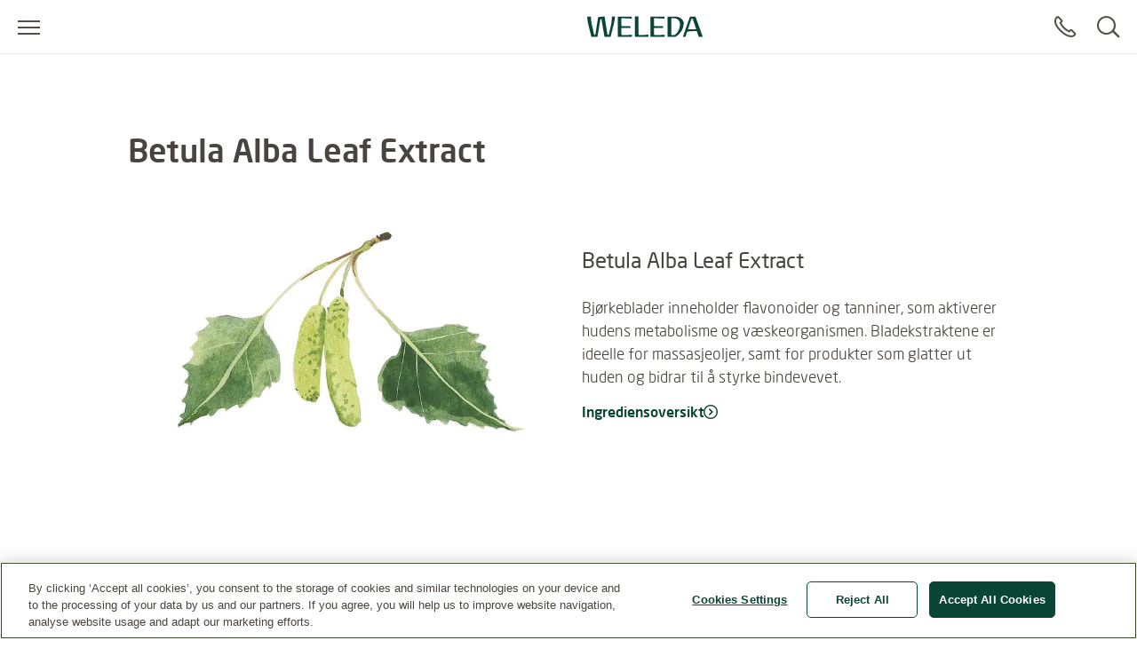

--- FILE ---
content_type: text/html;charset=UTF-8
request_url: https://www.weleda.no/ingredienser/betula-alba-leaf-extract-16
body_size: 16602
content:
<!DOCTYPE html>




<html lang="nn-NO" class="no-js"
      xmlns="http://www.w3.org/1999/html">
<head>
    <meta charset="utf-8">
    <meta http-equiv="X-UA-Compatible" content="IE=edge,chrome=1">
    <meta name="viewport" content="width=device-width, initial-scale=1.0, maximum-scale=5.0, minimum-scale=1.0">

<link rel="dns-prefetch" href="https://www.gstatic.com">

    <link rel="dns-prefetch" href="https://www.google.com">
    <link rel="preconnect" href="https://www.google.com" crossorigin>
    <link rel="preconnect" href="https://www.gstatic.com" crossorigin>

    <link rel="icon" type="image/icon" href="/webfiles/1764843614919/img/favicon.ico">
    <link rel="preload stylesheet" as="style" type="text/css" href="/webfiles/1764843614919/css/style.css">

<title>Betula Alba Leaf Extract - Weleda</title>
<meta name="description" content="Bjørkeblader inneholder flavonoider og tanniner, som aktiverer hudens metabolisme og væskeorganismen. Bladekstraktene er ideelle for massasjeoljer, samt for produkter som glatter ut huden og bidrar til å styrke bindevevet."/>
<link rel="canonical" href="https://www.weleda.no/ingredienser/betula-alba-leaf-extract-16"/>
<meta name="robots" content="INDEX,FOLLOW"/>
<meta name="robots" content="max-snippet:-1"/>
<meta name="robots" content="max-image-preview:large"/>
<meta name="robots" content="max-video-preview:-1"/>
<link hreflang="ar-SA" rel="alternate" href="https://www.weledamiddleeast.com/sau-ar/%D8%A7%D9%84%D9%85%D9%83%D9%88%D9%86%D8%A7%D8%AA/betula-alba-leaf-extract-192"/>
<link hreflang="en-US" rel="alternate" href="https://www.weleda.com/ingredients/betula-alba-leaf-extract-10"/>
<link hreflang="he-IL" rel="alternate" href="https://www.weleda.co.il/%D7%9E%D7%A8%D7%9B%D7%99%D7%91%D7%99%D7%9D/betula-alba-leaf-extract-192"/>
<link hreflang="en-ZA" rel="alternate" href="https://www.weleda.co.za/ingredients/betula-alba-leaf-extract-14"/>
<link hreflang="tr-TR" rel="alternate" href="https://www.weleda.com.tr/icindekiler/betula-alba-leaf-extract-14"/>
<link hreflang="en-IS" rel="alternate" href="https://www.weleda.is/ingredients/betula-alba-leaf-extract-13"/>
<link hreflang="nn-NO" rel="alternate" href="https://www.weleda.no/ingredienser/betula-alba-leaf-extract-16"/>
<link hreflang="sv-SE" rel="alternate" href="https://www.weleda.se/ingredienser/betula-alba-leaf-extract-16"/>
<link hreflang="ka-GE" rel="alternate" href="https://www.weleda.ge/ingredients/betula-alba-leaf-extract-16"/>
<link hreflang="el-GR" rel="alternate" href="https://www.weleda.gr/%CF%83%CF%85%CF%83%CF%84%CE%B1%CF%84%CE%B9%CE%BA%CE%AC/betula-alba-leaf-extract-13"/>
<link hreflang="ko-KR" rel="alternate" href="https://www.weleda.kr/ingredients/betula-alba-leaf-extract-193"/>
<link hreflang="lv-LV" rel="alternate" href="https://www.weleda.lv/sastavdalas/betula-alba-leaf-extract-13"/>
<link hreflang="et-EE" rel="alternate" href="https://www.weleda.ee/koostisained/betula-alba-leaf-extract-13"/>
<link hreflang="lt-LT" rel="alternate" href="https://www.weleda.lt/ingredientai/betula-alba-leaf-extract-13"/>
<link hreflang="da-DK" rel="alternate" href="https://www.weleda.dk/ingredienser/betula-alba-leaf-extract-16"/>
<link hreflang="fi-FI" rel="alternate" href="https://www.weleda.fi/ainesosia/betula-alba-leaf-extract-16"/>
<link hreflang="uk-UA" rel="alternate" href="https://www.weleda.ua/%D0%B8%D0%BD%D0%B3%D1%80%D0%B5%D0%B4%D0%B8%D0%B5%D0%BD%D1%82%D1%8B/betula-alba-leaf-extract-18"/>
<link hreflang="en-AU" rel="alternate" href="https://www.weleda.com.au/ingredients/betula-alba-leaf-extract-16"/>
<link hreflang="de-DE" rel="alternate" href="https://www.weleda.de/inhaltsstoffe/betula-alba-leaf-extract-11"/>
<link hreflang="ru-KZ" rel="alternate" href="https://www.weleda.kz/%D0%B8%D0%BD%D0%B3%D1%80%D0%B5%D0%B4%D0%B8%D0%B5%D0%BD%D1%82%D1%8B/betula-alba-leaf-extract-193"/>
<link hreflang="ru-RU" rel="alternate" href="https://www.weleda.ru/%D0%B8%D0%BD%D0%B3%D1%80%D0%B5%D0%B4%D0%B8%D0%B5%D0%BD%D1%82%D1%8B/betula-alba-leaf-extract-14"/>
<link hreflang="hr-HR" rel="alternate" href="https://www.weleda.hr/sastojci/betula-alba-leaf-extract-10"/>
<link hreflang="sl-SI" rel="alternate" href="https://www.weleda.si/sestavine/betula-alba-leaf-extract-13"/>
<link hreflang="bg-BG" rel="alternate" href="https://www.weleda.bg/%D1%81%D1%8A%D1%81%D1%82%D0%B0%D0%B2%D0%BA%D0%B8/betula-alba-leaf-extract-14"/>
<link hreflang="ro-RO" rel="alternate" href="https://www.weleda.com.ro/ingrediente/betula-alba-leaf-extract-13"/>
<link hreflang="sr-BA" rel="alternate" href="https://www.weleda.ba/sastojci/betula-alba-leaf-extract-13"/>
<link hreflang="nl-NL" rel="alternate" href="https://www.weleda.nl/ingredienten/betula-alba-leaf-extract-17"/>
<link hreflang="sr-RS" rel="alternate" href="https://www.weleda.rs/sastojci/betula-alba-leaf-extract-13"/>
<link hreflang="fr-BE" rel="alternate" href="https://www.weleda.be/bel-fr/ingredients/betula-alba-leaf-extract-17"/>
<link hreflang="nl-BE" rel="alternate" href="https://www.weleda.be/ingredienten/betula-alba-leaf-extract-17"/>
<link hreflang="de-CH" rel="alternate" href="https://www.weleda.ch/inhaltsstoffe/betula-alba-leaf-extract-11"/>
<link hreflang="fr-CH" rel="alternate" href="https://www.weleda.ch/ch-fr/ingredients/betula-alba-leaf-extract-11"/>
<link hreflang="fr-FR" rel="alternate" href="https://www.weleda.fr/ingredients/betula-alba-leaf-extract-13"/>
<link hreflang="pl-PL" rel="alternate" href="https://www.weleda.pl/skladniki/betula-alba-leaf-extract-10"/>
<link hreflang="de-AT" rel="alternate" href="https://www.weleda.at/inhaltsstoffe/betula-alba-leaf-extract-14"/>
<link hreflang="hu-HU" rel="alternate" href="https://www.weleda.hu/hozzavalok/betula-alba-leaf-extract-10"/>
<link hreflang="es-ES" rel="alternate" href="https://www.weleda.es/ingredientes/betula-alba-leaf-extract-13"/>
<link hreflang="it-IT" rel="alternate" href="https://www.weleda.it/ingredienti/betula-alba-leaf-extract-190"/>
<meta property="og:site_name" content="Weleda"/>
<meta property="og:title" content="Betula Alba Leaf Extract - Weleda"/>
<meta property="og:type" content="ingredient"/>
<meta property="og:url" content="https://www.weleda.no/ingredienser/betula-alba-leaf-extract-16"/>
<meta property="og:description" content="Bjørkeblader inneholder flavonoider og tanniner, som aktiverer hudens metabolisme og væskeorganismen. Bladekstraktene er ideelle for massasjeoljer, samt for produkter som glatter ut huden og bidrar til å styrke bindevevet."/>
<meta property="og:image" content="/cdn-cgi/image/width=240%2Cq=80%2Cf=auto%2Csharpen=0.7%2Cdpr=2/binaries/_cb_1607512598124/contentSixteenByNine/content/gallery/global/incis/betula_alba_leaf_extract.jpg"/>
<meta property="og:locale" content="nn_NO"/>









 
            <script type="text/plain" class="optanon-category-C0002">
                (function (w, d, s, l, i) {
                    w[l] = w[l] || [];
                    w[l].push({
                        'gtm.start': new Date().getTime(),
                        event: 'gtm.js'
                    });
                    var f = d.getElementsByTagName(s)[0], j = d.createElement(s), dl = l != 'dataLayer' ? '&l='
                        + l
                        : '';
                    j.async = true;
                    j.defer = true;
                    j.src = '//www.googletagmanager.com/gtm.js?id=' + i + dl;
                    f.parentNode.insertBefore(j, f);
                })(window, document, 'script', 'dataLayer', 'GTM-N9S57CV');
            </script>
        
</head>

<body class="desktop"
      ng-app="weledaApp" ng-controller="MaintenanceCtrl"
      ng-init="init(false)"
>


<a href="#main" class="skip-link">Gå til hovedinnhold</a>


<script type="text/javascript">
    var webfile_base_path = "/webfiles/1764843614919"
    var REST_URL = "https://www.weleda.no/restapi"
    var CHANNEL_CURRENCY_CODE = ''
    var countryConfig = {"ecommerceEnabled":false,"accountEnabled":false,"storeLocatorEnabled":false,"storeLocatorButtonEnabled":false,"storeLocatorLink":"https://www.weleda.no/storelocator","enableOlapicInNonEcommerceChannel":false,"showProductPrice":false,"showProductSize":true,"showLegalNoticeOnTeaser":false,"showReviews":true,"maxStarsForReviews":10,"reCaptchaKey":"6LfvD2wiAAAAAO4nRhfQPFrdkj3KtugkHsmgBKNH","googleTagManagerKey":"GTM-N9S57CV","forceLoadGoogleTagManager":false,"displayNewsletterFooter":false,"maintenanceMode":{"accountInMaintenanceMode":false,"accountMaintenanceModeLabel":""},"oneTrust":{"apiKey":"01915091-394f-771b-b634-04c0d0fb0df3","debug":false,"delayInMilliseconds":0},"consent":{"necessaryAccepted":true,"performanceAccepted":false,"functionalAccepted":false,"targetingAccepted":false,"socialMediaAccepted":false,"videoAccepted":false,"googleMapsAccepted":false},"privacyPolicyLink":null,"defaultSortingOnCategoryPages":"","dynatraceSource":null}
</script>


<script type="text/javascript">
    var SLICK_LABELS = {
        "play": "Start slide rotation",
        "pause": "Stop slider",
        "dot": "Go to slide",
        "slide": "Slide",
        "instructions": {
            "default": "Use Next and Previous buttons to navigate, or jump to a slide using the slide dots.",
            "autoplay": "This is a carousel with auto-rotating slides. Activate any of the buttons to disable rotation."
        }
    };
</script>


<script defer="defer" src="/resources/label.js?cbh=1764936596431"></script>
<script src="/webfiles/1764843614919/js/script.js" fetchpriority="low"></script>
<script defer="defer" src="/webfiles/1764843614919/js/module-assets/headerfooter/script.js"></script>

    <script defer="defer" src="/webfiles/1764843614919/js/angular_nn_NO.js"></script>



<header>




<div class="mod mod-nav skin-megamenu js-sticky sticky stickymobile"
     data-connectors="navigation, contact"
>





    <div class="nav-wrapper">





        <div class="nav-main-menu-row">
            <button class="js-menu-toggle menu-toggle"
                    type="button"
                    aria-label="Open menu"
                    data-label-toggle="Close menu"
                    aria-expanded="false"
                    aria-controls="nav"
            >
                <span aria-hidden="true"></span>
            </button>

            <nav id="nav" aria-label="Main">
                <div class="logo-desktop">

<a href="/" class="logo" title=""
   aria-label="">
    <svg width="130" height="24" style="fill: blue;">
        <image xlink:href="/webfiles/1764843614919/img/weleda_logo.svg" src="/webfiles/1764843614919/img/logo.png" width="130" height="24" alt="Logo Weleda"/>
    </svg>
</a>
</div>




<div class="menu js-menu">
    <div class="menu-toggle-tablet">
        <button class="js-menu-toggle"
                type="button"
                aria-label="Close menu"
                aria-expanded="true"
                aria-controls="nav"
        >
            <span aria-hidden="true"></span>
        </button>
    </div>

    <ul class="js-list list">
        <li class="js-list-item list-item menu-lang-switcher">



        </li>
                <li class="main-menu-item js-list-item list-item"
                    itemprop="name"
                >
                    <button id="menu-link-0"
                            type="button"
                            class="submenu-toggle js-first-submenu-toggle"
                            aria-expanded="false"
                            aria-controls="sub-menu-0"
                    >
                        <span class="sr-only">Submenu for Ansikt</span>
                    </button>
                        <a href="https://www.weleda.no/kategori/ansikt-2"
                           class="megamenu-item"
                           target="_self"
                            
>Ansikt</a>



                    <div id="sub-menu-0" class="sub-menu js-sub-menu">
                        <div class="sub-menu-inner">
                            <div class="row bg-nav">
                                <div class="col">
                                    <div class="row">
                                            <div class="js-list list slider first-sub-menu">
                                                <section class="js-list-item list-item"
                                                         data-label="Website-Slider"
                                                >
                                                    <div class="js-mega-menu-slider slider-inner">

    <div class="slider-item">
        <a href="https://www.weleda.no/kampanjer/cleansing" class="teaser">
            <div class="image">
        <picture>
            <source srcset="/cdn-cgi/image/width=480%2Cq=80%2Cf=auto%2Csharpen=0.7%2Cdpr=2/binaries/_cb_1713276545565/headerSixteenByNine/content/gallery/global/headers/campaigns/hd_cleansing"
                    media="(max-width: 450px)">

            <source srcset="/cdn-cgi/image/width=480%2Cq=80%2Cf=auto%2Csharpen=0.7%2Cdpr=2/binaries/_cb_1713276545565/headerSixteenByNine/content/gallery/global/headers/campaigns/hd_cleansing"
                    media="(max-width: 864px)">

            <source srcset="/cdn-cgi/image/width=480%2Cq=80%2Cf=auto%2Csharpen=0.7%2Cdpr=2/binaries/_cb_1713276545565/headerSixteenByNine/content/gallery/global/headers/campaigns/hd_cleansing"
                    media="(max-width: 1440px)">

            <img src="/cdn-cgi/image/width=480%2Cq=80%2Cf=auto%2Csharpen=0.7%2Cdpr=2/binaries/_cb_1713276545565/headerSixteenByNine/content/gallery/global/headers/campaigns/hd_cleansing"
                 alt=""
                 class=""
                        loading="lazy"
                        fetchpriority="low"
                    
                    aria-hidden="true"
                    role="presentation"
            >

            <noscript>
                <source srcset="/cdn-cgi/image/width=480%2Cq=80%2Cf=auto%2Csharpen=0.7%2Cdpr=2/binaries/_cb_1713276545565/headerSixteenByNine/content/gallery/global/headers/campaigns/hd_cleansing"
                        media="(max-width: 450px)">

                <source srcset="/cdn-cgi/image/width=480%2Cq=80%2Cf=auto%2Csharpen=0.7%2Cdpr=2/binaries/_cb_1713276545565/headerSixteenByNine/content/gallery/global/headers/campaigns/hd_cleansing"
                        media="(max-width: 864px)">

                <source srcset="/cdn-cgi/image/width=480%2Cq=80%2Cf=auto%2Csharpen=0.7%2Cdpr=2/binaries/_cb_1713276545565/headerSixteenByNine/content/gallery/global/headers/campaigns/hd_cleansing"
                        media="(max-width: 1440px)">

                <img src="/cdn-cgi/image/width=480%2Cq=80%2Cf=auto%2Csharpen=0.7%2Cdpr=2/binaries/_cb_1713276545565/headerSixteenByNine/content/gallery/global/headers/campaigns/hd_cleansing"
                     alt=""
                     class=""
                     aria-hidden="true"
                     role="presentation"
                >
            </noscript>
        </picture>
                <div class="gradient"></div>
            </div>
            <div class="text">
                <b>CLEANSE TO GLOW</b>
                <i class="icon" aria-hidden="true"></i>
            </div>
        </a>
    </div>

    <div class="slider-item">
        <a href="https://www.weleda.no/kampanjer/contouring-face-care" class="teaser">
            <div class="image">
        <picture>
            <source srcset="/cdn-cgi/image/width=480%2Cq=80%2Cf=auto%2Csharpen=0.7%2Cdpr=2/binaries/_cb_1687437935721/headerSixteenByNine/content/gallery/global/headers/campaigns/hd_blue_gentian.jpg"
                    media="(max-width: 450px)">

            <source srcset="/cdn-cgi/image/width=480%2Cq=80%2Cf=auto%2Csharpen=0.7%2Cdpr=2/binaries/_cb_1687437935721/headerSixteenByNine/content/gallery/global/headers/campaigns/hd_blue_gentian.jpg"
                    media="(max-width: 864px)">

            <source srcset="/cdn-cgi/image/width=480%2Cq=80%2Cf=auto%2Csharpen=0.7%2Cdpr=2/binaries/_cb_1687437935721/headerSixteenByNine/content/gallery/global/headers/campaigns/hd_blue_gentian.jpg"
                    media="(max-width: 1440px)">

            <img src="/cdn-cgi/image/width=480%2Cq=80%2Cf=auto%2Csharpen=0.7%2Cdpr=2/binaries/_cb_1687437935721/headerSixteenByNine/content/gallery/global/headers/campaigns/hd_blue_gentian.jpg"
                 alt="NATURLIGE KOLLAGEN"
                 class=""
                        loading="lazy"
                        fetchpriority="low"
                    
                    aria-hidden="true"
                    role="presentation"
            >

            <noscript>
                <source srcset="/cdn-cgi/image/width=480%2Cq=80%2Cf=auto%2Csharpen=0.7%2Cdpr=2/binaries/_cb_1687437935721/headerSixteenByNine/content/gallery/global/headers/campaigns/hd_blue_gentian.jpg"
                        media="(max-width: 450px)">

                <source srcset="/cdn-cgi/image/width=480%2Cq=80%2Cf=auto%2Csharpen=0.7%2Cdpr=2/binaries/_cb_1687437935721/headerSixteenByNine/content/gallery/global/headers/campaigns/hd_blue_gentian.jpg"
                        media="(max-width: 864px)">

                <source srcset="/cdn-cgi/image/width=480%2Cq=80%2Cf=auto%2Csharpen=0.7%2Cdpr=2/binaries/_cb_1687437935721/headerSixteenByNine/content/gallery/global/headers/campaigns/hd_blue_gentian.jpg"
                        media="(max-width: 1440px)">

                <img src="/cdn-cgi/image/width=480%2Cq=80%2Cf=auto%2Csharpen=0.7%2Cdpr=2/binaries/_cb_1687437935721/headerSixteenByNine/content/gallery/global/headers/campaigns/hd_blue_gentian.jpg"
                     alt="NATURLIGE KOLLAGEN"
                     class=""
                     aria-hidden="true"
                     role="presentation"
                >
            </noscript>
        </picture>
                <div class="gradient"></div>
            </div>
            <div class="text">
                <b>AKTIVERER <br>KRAFTEN TIL DITT<br>NAT</b>
                <i class="icon" aria-hidden="true"></i>
            </div>
        </a>
    </div>
                                                    </div>
                                                </section>
                                            </div>

                                            <div class="col col-lg-4">



                <div class="js-list list first-sub-menu">
            <div class="js-list-item list-item">
            <button type="button"
                    class="submenu-toggle js-second-submenu-toggle"
                    aria-expanded="false"
                    aria-controls="second-sub-menu-first-0"
                    aria-describedby="second-sub-menu-headline-first-0"
            ></button>
            <div id="second-sub-menu-headline-first-0"
                 class="second-sub-menu-item h3 js-second-submenu-toggle"
                 aria-level="2"
                 role="heading"
            >Kategori</div>

    <ul id="second-sub-menu-first-0"
        class="js-list list no-list-style"
        itemscope
        itemtype="https://www.schema.org/SiteNavigationElement"
    >
                <li class="js-list-item list-item" itemprop="name">
                    <a class="megamenu-item" itemprop="url" href="https://www.weleda.no/kategori/ansikt/kategori/rens--ansiktsvann-14"
                       target="_self"
    
                    >
                        <i aria-hidden="true"></i>
                        Rens & Ansiktsvann
                    </a>
                </li>
                <li class="js-list-item list-item" itemprop="name">
                    <a class="megamenu-item" itemprop="url" href="https://www.weleda.no/kategori/ansikt/kategori/nattkrem-16"
                       target="_self"
    
                    >
                        <i aria-hidden="true"></i>
                        Nattkrem
                    </a>
                </li>
                <li class="js-list-item list-item" itemprop="name">
                    <a class="megamenu-item" itemprop="url" href="https://www.weleda.no/kategori/ansikt/kategori/dagkrem-17"
                       target="_self"
    
                    >
                        <i aria-hidden="true"></i>
                        Dagkrem
                    </a>
                </li>
                <li class="js-list-item list-item" itemprop="name">
                    <a class="megamenu-item" itemprop="url" href="https://www.weleda.no/kategori/ansikt/kategori/oyekrem-18"
                       target="_self"
    
                    >
                        <i aria-hidden="true"></i>
                        Øyekrem
                    </a>
                </li>
                <li class="js-list-item list-item" itemprop="name">
                    <a class="megamenu-item" itemprop="url" href="https://www.weleda.no/kategori/ansikt/kategori/serum-19"
                       target="_self"
    
                    >
                        <i aria-hidden="true"></i>
                        Serum
                    </a>
                </li>
                <li class="js-list-item list-item" itemprop="name">
                    <a class="megamenu-item" itemprop="url" href="https://www.weleda.no/kategori/ansikt/kategori/leppepleie-20"
                       target="_self"
    
                    >
                        <i aria-hidden="true"></i>
                        Leppepleie
                    </a>
                </li>
                <li class="js-list-item list-item" itemprop="name">
                    <a class="megamenu-item" itemprop="url" href="https://www.weleda.no/kategori/ansikt/kategori/menn-21"
                       target="_self"
    
                    >
                        <i aria-hidden="true"></i>
                        Menn
                    </a>
                </li>
                <li class="js-list-item list-item" itemprop="name">
                    <a class="megamenu-item" itemprop="url" href="https://www.weleda.no/kategori/ansikt/kategori/ansiktsolje-22"
                       target="_self"
    
                    >
                        <i aria-hidden="true"></i>
                        Ansiktsolje
                    </a>
                </li>
    </ul>
                </div>
            </div>

                                            </div>
                                            <div class="col col-lg-4">



                <div class="js-list list first-sub-menu">
            <div class="js-list-item list-item">
            <button type="button"
                    class="submenu-toggle js-second-submenu-toggle"
                    aria-expanded="false"
                    aria-controls="second-sub-menu-second-0"
                    aria-describedby="second-sub-menu-headline-second-0"
            ></button>
            <div id="second-sub-menu-headline-second-0"
                 class="second-sub-menu-item h3 js-second-submenu-toggle"
                 aria-level="2"
                 role="heading"
            >Hudtype</div>

    <ul id="second-sub-menu-second-0"
        class="js-list list no-list-style"
        itemscope
        itemtype="https://www.schema.org/SiteNavigationElement"
    >
                <li class="js-list-item list-item" itemprop="name">
                    <a class="megamenu-item" itemprop="url" href="https://www.weleda.no/kategori/ansikt/hudtype/alle-hudtyper-40"
                       target="_self"
    
                    >
                        <i aria-hidden="true"></i>
                        Alle hudtyper
                    </a>
                </li>
                <li class="js-list-item list-item" itemprop="name">
                    <a class="megamenu-item" itemprop="url" href="https://www.weleda.no/kategori/ansikt/hudtype/problemhud-41"
                       target="_self"
    
                    >
                        <i aria-hidden="true"></i>
                        Problemhud
                    </a>
                </li>
                <li class="js-list-item list-item" itemprop="name">
                    <a class="megamenu-item" itemprop="url" href="https://www.weleda.no/kategori/ansikt/hudtype/kombinert-hud-42"
                       target="_self"
    
                    >
                        <i aria-hidden="true"></i>
                        Kombinert hud
                    </a>
                </li>
                <li class="js-list-item list-item" itemprop="name">
                    <a class="megamenu-item" itemprop="url" href="https://www.weleda.no/kategori/ansikt/hudtype/normal-hud-43"
                       target="_self"
    
                    >
                        <i aria-hidden="true"></i>
                        Normal hud
                    </a>
                </li>
                <li class="js-list-item list-item" itemprop="name">
                    <a class="megamenu-item" itemprop="url" href="https://www.weleda.no/kategori/ansikt/hudtype/anti-age-44"
                       target="_self"
    
                    >
                        <i aria-hidden="true"></i>
                        Anti age
                    </a>
                </li>
                <li class="js-list-item list-item" itemprop="name">
                    <a class="megamenu-item" itemprop="url" href="https://www.weleda.no/kategori/ansikt/hudtype/torr-hud-45"
                       target="_self"
    
                    >
                        <i aria-hidden="true"></i>
                        Tørr hud
                    </a>
                </li>
                <li class="js-list-item list-item" itemprop="name">
                    <a class="megamenu-item" itemprop="url" href="https://www.weleda.no/kategori/ansikt/hudtype/sensitiv-hud-46"
                       target="_self"
    
                    >
                        <i aria-hidden="true"></i>
                        Sensitiv hud
                    </a>
                </li>
                <li class="js-list-item list-item" itemprop="name">
                    <a class="megamenu-item" itemprop="url" href="https://www.weleda.no/kategori/ansikt/hudtype/forste-aldringstegn-47"
                       target="_self"
    
                    >
                        <i aria-hidden="true"></i>
                        Første aldringstegn
                    </a>
                </li>
                <li class="js-list-item list-item" itemprop="name">
                    <a class="megamenu-item" itemprop="url" href="https://www.weleda.no/kategori/ansikt/hudtype/vegansk-48"
                       target="_self"
    
                    >
                        <i aria-hidden="true"></i>
                        Vegansk
                    </a>
                </li>
    </ul>
                </div>
            </div>

                                            </div>
                                            <div class="col col-lg-4">



                <div class="js-list list first-sub-menu">
            <div class="js-list-item list-item">
            <button type="button"
                    class="submenu-toggle js-second-submenu-toggle"
                    aria-expanded="false"
                    aria-controls="second-sub-menu-third-0"
                    aria-describedby="second-sub-menu-headline-third-0"
            ></button>
            <div id="second-sub-menu-headline-third-0"
                 class="second-sub-menu-item h3 js-second-submenu-toggle"
                 aria-level="2"
                 role="heading"
            >Serie</div>

    <ul id="second-sub-menu-third-0"
        class="js-list list no-list-style"
        itemscope
        itemtype="https://www.schema.org/SiteNavigationElement"
    >
                <li class="js-list-item list-item" itemprop="name">
                    <a class="megamenu-item" itemprop="url" href="https://www.weleda.no/kategori/ansikt/serie/contouring-49"
                       target="_self"
    
                    >
                        <i aria-hidden="true"></i>
                        Contouring
                    </a>
                </li>
                <li class="js-list-item list-item" itemprop="name">
                    <a class="megamenu-item" itemprop="url" href="https://www.weleda.no/kategori/ansikt/serie/skin-food-50"
                       target="_self"
    
                    >
                        <i aria-hidden="true"></i>
                        Skin Food
                    </a>
                </li>
                <li class="js-list-item list-item" itemprop="name">
                    <a class="megamenu-item" itemprop="url" href="https://www.weleda.no/kategori/ansikt/serie/sensitive-51"
                       target="_self"
    
                    >
                        <i aria-hidden="true"></i>
                        Sensitive
                    </a>
                </li>
                <li class="js-list-item list-item" itemprop="name">
                    <a class="megamenu-item" itemprop="url" href="https://www.weleda.no/kategori/ansikt/serie/iris-52"
                       target="_self"
    
                    >
                        <i aria-hidden="true"></i>
                        Iris
                    </a>
                </li>
                <li class="js-list-item list-item" itemprop="name">
                    <a class="megamenu-item" itemprop="url" href="https://www.weleda.no/kategori/ansikt/serie/cleansing-53"
                       target="_self"
    
                    >
                        <i aria-hidden="true"></i>
                        Cleansing
                    </a>
                </li>
                <li class="js-list-item list-item" itemprop="name">
                    <a class="megamenu-item" itemprop="url" href="https://www.weleda.no/kategori/ansikt/serie/wild-rose-54"
                       target="_self"
    
                    >
                        <i aria-hidden="true"></i>
                        Wild Rose
                    </a>
                </li>
                <li class="js-list-item list-item" itemprop="name">
                    <a class="megamenu-item" itemprop="url" href="https://www.weleda.no/kategori/ansikt/serie/pomegranate-55"
                       target="_self"
    
                    >
                        <i aria-hidden="true"></i>
                        Pomegranate
                    </a>
                </li>
                <li class="js-list-item list-item" itemprop="name">
                    <a class="megamenu-item" itemprop="url" href="https://www.weleda.no/kategori/ansikt/serie/evening-primrose-56"
                       target="_self"
    
                    >
                        <i aria-hidden="true"></i>
                        Evening Primrose
                    </a>
                </li>
                <li class="js-list-item list-item" itemprop="name">
                    <a class="megamenu-item" itemprop="url" href="https://www.weleda.no/kategori/ansikt/serie/blemished-skin-57"
                       target="_self"
    
                    >
                        <i aria-hidden="true"></i>
                        Blemished Skin
                    </a>
                </li>
    </ul>
                </div>
            </div>

                                            </div>

                                            <div class="col-button">
                                                <div class="js-list list first-sub-menu"
                                                     itemscope
                                                     itemtype="https://www.schema.org/SiteNavigationElement"
                                                >
                                                    <div class="js-list-item list-item">
                                                        <a href="https://www.weleda.no/kategori/ansikt-2"
                                                           class="btn btn-secondary">
                                                            Vis alt
                                                        </a>
                                                    </div>
                                                </div>
                                            </div>
                                    </div>
                                </div>

                                <div class="col-lg-3">
                                    <div class="col-teaser d-xl-flex d-lg-none d-md-none d-sm-none d-xs-none one-column-teaser-display">

    <div class="teaser-item">
        <a href="https://www.weleda.no/kampanjer/cleansing" class="teaser">
            <div class="image">
        <picture>
            <source srcset="/cdn-cgi/image/width=480%2Cq=80%2Cf=auto%2Csharpen=0.7%2Cdpr=2/binaries/_cb_1713276545565/headerSixteenByNine/content/gallery/global/headers/campaigns/hd_cleansing"
                    media="(max-width: 450px)">

            <source srcset="/cdn-cgi/image/width=480%2Cq=80%2Cf=auto%2Csharpen=0.7%2Cdpr=2/binaries/_cb_1713276545565/headerSixteenByNine/content/gallery/global/headers/campaigns/hd_cleansing"
                    media="(max-width: 864px)">

            <source srcset="/cdn-cgi/image/width=480%2Cq=80%2Cf=auto%2Csharpen=0.7%2Cdpr=2/binaries/_cb_1713276545565/headerSixteenByNine/content/gallery/global/headers/campaigns/hd_cleansing"
                    media="(max-width: 1440px)">

            <img src="/cdn-cgi/image/width=480%2Cq=80%2Cf=auto%2Csharpen=0.7%2Cdpr=2/binaries/_cb_1713276545565/headerSixteenByNine/content/gallery/global/headers/campaigns/hd_cleansing"
                 alt=""
                 class=""
                        loading="lazy"
                        fetchpriority="low"
                    
                    aria-hidden="true"
                    role="presentation"
            >

            <noscript>
                <source srcset="/cdn-cgi/image/width=480%2Cq=80%2Cf=auto%2Csharpen=0.7%2Cdpr=2/binaries/_cb_1713276545565/headerSixteenByNine/content/gallery/global/headers/campaigns/hd_cleansing"
                        media="(max-width: 450px)">

                <source srcset="/cdn-cgi/image/width=480%2Cq=80%2Cf=auto%2Csharpen=0.7%2Cdpr=2/binaries/_cb_1713276545565/headerSixteenByNine/content/gallery/global/headers/campaigns/hd_cleansing"
                        media="(max-width: 864px)">

                <source srcset="/cdn-cgi/image/width=480%2Cq=80%2Cf=auto%2Csharpen=0.7%2Cdpr=2/binaries/_cb_1713276545565/headerSixteenByNine/content/gallery/global/headers/campaigns/hd_cleansing"
                        media="(max-width: 1440px)">

                <img src="/cdn-cgi/image/width=480%2Cq=80%2Cf=auto%2Csharpen=0.7%2Cdpr=2/binaries/_cb_1713276545565/headerSixteenByNine/content/gallery/global/headers/campaigns/hd_cleansing"
                     alt=""
                     class=""
                     aria-hidden="true"
                     role="presentation"
                >
            </noscript>
        </picture>
                <div class="gradient"></div>
            </div>
            <div class="text">
                <b>CLEANSE TO GLOW</b>
                <i class="icon" aria-hidden="true"></i>
            </div>
        </a>
    </div>

    <div class="teaser-item">
        <a href="https://www.weleda.no/kampanjer/contouring-face-care" class="teaser">
            <div class="image">
        <picture>
            <source srcset="/cdn-cgi/image/width=480%2Cq=80%2Cf=auto%2Csharpen=0.7%2Cdpr=2/binaries/_cb_1687437935721/headerSixteenByNine/content/gallery/global/headers/campaigns/hd_blue_gentian.jpg"
                    media="(max-width: 450px)">

            <source srcset="/cdn-cgi/image/width=480%2Cq=80%2Cf=auto%2Csharpen=0.7%2Cdpr=2/binaries/_cb_1687437935721/headerSixteenByNine/content/gallery/global/headers/campaigns/hd_blue_gentian.jpg"
                    media="(max-width: 864px)">

            <source srcset="/cdn-cgi/image/width=480%2Cq=80%2Cf=auto%2Csharpen=0.7%2Cdpr=2/binaries/_cb_1687437935721/headerSixteenByNine/content/gallery/global/headers/campaigns/hd_blue_gentian.jpg"
                    media="(max-width: 1440px)">

            <img src="/cdn-cgi/image/width=480%2Cq=80%2Cf=auto%2Csharpen=0.7%2Cdpr=2/binaries/_cb_1687437935721/headerSixteenByNine/content/gallery/global/headers/campaigns/hd_blue_gentian.jpg"
                 alt="NATURLIGE KOLLAGEN"
                 class=""
                        loading="lazy"
                        fetchpriority="low"
                    
                    aria-hidden="true"
                    role="presentation"
            >

            <noscript>
                <source srcset="/cdn-cgi/image/width=480%2Cq=80%2Cf=auto%2Csharpen=0.7%2Cdpr=2/binaries/_cb_1687437935721/headerSixteenByNine/content/gallery/global/headers/campaigns/hd_blue_gentian.jpg"
                        media="(max-width: 450px)">

                <source srcset="/cdn-cgi/image/width=480%2Cq=80%2Cf=auto%2Csharpen=0.7%2Cdpr=2/binaries/_cb_1687437935721/headerSixteenByNine/content/gallery/global/headers/campaigns/hd_blue_gentian.jpg"
                        media="(max-width: 864px)">

                <source srcset="/cdn-cgi/image/width=480%2Cq=80%2Cf=auto%2Csharpen=0.7%2Cdpr=2/binaries/_cb_1687437935721/headerSixteenByNine/content/gallery/global/headers/campaigns/hd_blue_gentian.jpg"
                        media="(max-width: 1440px)">

                <img src="/cdn-cgi/image/width=480%2Cq=80%2Cf=auto%2Csharpen=0.7%2Cdpr=2/binaries/_cb_1687437935721/headerSixteenByNine/content/gallery/global/headers/campaigns/hd_blue_gentian.jpg"
                     alt="NATURLIGE KOLLAGEN"
                     class=""
                     aria-hidden="true"
                     role="presentation"
                >
            </noscript>
        </picture>
                <div class="gradient"></div>
            </div>
            <div class="text">
                <b>AKTIVERER <br>KRAFTEN TIL DITT<br>NAT</b>
                <i class="icon" aria-hidden="true"></i>
            </div>
        </a>
    </div>
                                    </div>
                                </div>
                            </div>


                            <a href="#menu-link-0" class="top-level">
                            </a>
                        </div>
                    </div>
                </li>
                <li class="main-menu-item js-list-item list-item"
                    itemprop="name"
                >
                    <button id="menu-link-1"
                            type="button"
                            class="submenu-toggle js-first-submenu-toggle"
                            aria-expanded="false"
                            aria-controls="sub-menu-1"
                    >
                        <span class="sr-only">Submenu for Kropp</span>
                    </button>
                        <a href="https://www.weleda.no/kategori/kropp-3"
                           class="megamenu-item"
                           target="_self"
                            
>Kropp</a>



                    <div id="sub-menu-1" class="sub-menu js-sub-menu">
                        <div class="sub-menu-inner">
                            <div class="row bg-nav">
                                <div class="col">
                                    <div class="row">
                                            <div class="js-list list slider first-sub-menu">
                                                <section class="js-list-item list-item"
                                                         data-label="Website-Slider"
                                                >
                                                    <div class="js-mega-menu-slider slider-inner">

    <div class="slider-item">
        <a href="https://www.weleda.no/kampanjer/skin-food-dry-oil" class="teaser">
            <div class="image">
        <picture>
            <source srcset="/cdn-cgi/image/width=480%2Cq=80%2Cf=auto%2Csharpen=0.7%2Cdpr=2/binaries/_cb_1674133246888/headerSixteenByNine/content/gallery/global/headers/campaigns/header_sf_dry_oil.jpg"
                    media="(max-width: 450px)">

            <source srcset="/cdn-cgi/image/width=480%2Cq=80%2Cf=auto%2Csharpen=0.7%2Cdpr=2/binaries/_cb_1674133246888/headerSixteenByNine/content/gallery/global/headers/campaigns/header_sf_dry_oil.jpg"
                    media="(max-width: 864px)">

            <source srcset="/cdn-cgi/image/width=480%2Cq=80%2Cf=auto%2Csharpen=0.7%2Cdpr=2/binaries/_cb_1674133246888/headerSixteenByNine/content/gallery/global/headers/campaigns/header_sf_dry_oil.jpg"
                    media="(max-width: 1440px)">

            <img src="/cdn-cgi/image/width=480%2Cq=80%2Cf=auto%2Csharpen=0.7%2Cdpr=2/binaries/_cb_1674133246888/headerSixteenByNine/content/gallery/global/headers/campaigns/header_sf_dry_oil.jpg"
                 alt=""
                 class=""
                        loading="lazy"
                        fetchpriority="low"
                    
                    aria-hidden="true"
                    role="presentation"
            >

            <noscript>
                <source srcset="/cdn-cgi/image/width=480%2Cq=80%2Cf=auto%2Csharpen=0.7%2Cdpr=2/binaries/_cb_1674133246888/headerSixteenByNine/content/gallery/global/headers/campaigns/header_sf_dry_oil.jpg"
                        media="(max-width: 450px)">

                <source srcset="/cdn-cgi/image/width=480%2Cq=80%2Cf=auto%2Csharpen=0.7%2Cdpr=2/binaries/_cb_1674133246888/headerSixteenByNine/content/gallery/global/headers/campaigns/header_sf_dry_oil.jpg"
                        media="(max-width: 864px)">

                <source srcset="/cdn-cgi/image/width=480%2Cq=80%2Cf=auto%2Csharpen=0.7%2Cdpr=2/binaries/_cb_1674133246888/headerSixteenByNine/content/gallery/global/headers/campaigns/header_sf_dry_oil.jpg"
                        media="(max-width: 1440px)">

                <img src="/cdn-cgi/image/width=480%2Cq=80%2Cf=auto%2Csharpen=0.7%2Cdpr=2/binaries/_cb_1674133246888/headerSixteenByNine/content/gallery/global/headers/campaigns/header_sf_dry_oil.jpg"
                     alt=""
                     class=""
                     aria-hidden="true"
                     role="presentation"
                >
            </noscript>
        </picture>
                <div class="gradient"></div>
            </div>
            <div class="text">
                <b>OPPDAG VÅR <br> NYE GLOW-HERO.</b>
                <i class="icon" aria-hidden="true"></i>
            </div>
        </a>
    </div>
                                                    </div>
                                                </section>
                                            </div>

                                            <div class="col col-lg-4">



                <div class="js-list list first-sub-menu">
            <div class="js-list-item list-item">
            <button type="button"
                    class="submenu-toggle js-second-submenu-toggle"
                    aria-expanded="false"
                    aria-controls="second-sub-menu-first-1"
                    aria-describedby="second-sub-menu-headline-first-1"
            ></button>
            <div id="second-sub-menu-headline-first-1"
                 class="second-sub-menu-item h3 js-second-submenu-toggle"
                 aria-level="2"
                 role="heading"
            >Kategori</div>

    <ul id="second-sub-menu-first-1"
        class="js-list list no-list-style"
        itemscope
        itemtype="https://www.schema.org/SiteNavigationElement"
    >
                <li class="js-list-item list-item" itemprop="name">
                    <a class="megamenu-item" itemprop="url" href="https://www.weleda.no/kategori/kropp/kategori/bademelk-og-saper-23"
                       target="_self"
    
                    >
                        <i aria-hidden="true"></i>
                        Bademelk og såper
                    </a>
                </li>
                <li class="js-list-item list-item" itemprop="name">
                    <a class="megamenu-item" itemprop="url" href="https://www.weleda.no/kategori/kropp/kategori/body-lotion-24"
                       target="_self"
    
                    >
                        <i aria-hidden="true"></i>
                        Body Lotion
                    </a>
                </li>
                <li class="js-list-item list-item" itemprop="name">
                    <a class="megamenu-item" itemprop="url" href="https://www.weleda.no/kategori/kropp/kategori/body-butter-25"
                       target="_self"
    
                    >
                        <i aria-hidden="true"></i>
                        Body Butter
                    </a>
                </li>
                <li class="js-list-item list-item" itemprop="name">
                    <a class="megamenu-item" itemprop="url" href="https://www.weleda.no/kategori/kropp/kategori/kroppsolje-26"
                       target="_self"
    
                    >
                        <i aria-hidden="true"></i>
                        Kroppsolje
                    </a>
                </li>
                <li class="js-list-item list-item" itemprop="name">
                    <a class="megamenu-item" itemprop="url" href="https://www.weleda.no/kategori/kropp/kategori/dusjkrem-27"
                       target="_self"
    
                    >
                        <i aria-hidden="true"></i>
                        Dusjkrem
                    </a>
                </li>
                <li class="js-list-item list-item" itemprop="name">
                    <a class="megamenu-item" itemprop="url" href="https://www.weleda.no/kategori/kropp/kategori/deodorant-28"
                       target="_self"
    
                    >
                        <i aria-hidden="true"></i>
                        Deodorant
                    </a>
                </li>
                <li class="js-list-item list-item" itemprop="name">
                    <a class="megamenu-item" itemprop="url" href="https://www.weleda.no/kategori/kropp/kategori/handkrem-29"
                       target="_self"
    
                    >
                        <i aria-hidden="true"></i>
                        Håndkrem
                    </a>
                </li>
                <li class="js-list-item list-item" itemprop="name">
                    <a class="megamenu-item" itemprop="url" href="https://www.weleda.no/kategori/kropp/kategori/fotkrem-30"
                       target="_self"
    
                    >
                        <i aria-hidden="true"></i>
                        Fotkrem
                    </a>
                </li>
                <li class="js-list-item list-item" itemprop="name">
                    <a class="megamenu-item" itemprop="url" href="https://www.weleda.no/kategori/kropp/kategori/egenpleie-31"
                       target="_self"
    
                    >
                        <i aria-hidden="true"></i>
                        Egenpleie
                    </a>
                </li>
                <li class="js-list-item list-item" itemprop="name">
                    <a class="megamenu-item" itemprop="url" href="https://www.weleda.no/kategori/kropp/kategori/tannkrem-32"
                       target="_self"
    
                    >
                        <i aria-hidden="true"></i>
                        Tannkrem
                    </a>
                </li>
    </ul>
                </div>
            </div>

                                            </div>
                                            <div class="col col-lg-4">



                <div class="js-list list first-sub-menu">
            <div class="js-list-item list-item">
            <button type="button"
                    class="submenu-toggle js-second-submenu-toggle"
                    aria-expanded="false"
                    aria-controls="second-sub-menu-second-1"
                    aria-describedby="second-sub-menu-headline-second-1"
            ></button>
            <div id="second-sub-menu-headline-second-1"
                 class="second-sub-menu-item h3 js-second-submenu-toggle"
                 aria-level="2"
                 role="heading"
            >Behov</div>

    <ul id="second-sub-menu-second-1"
        class="js-list list no-list-style"
        itemscope
        itemtype="https://www.schema.org/SiteNavigationElement"
    >
                <li class="js-list-item list-item" itemprop="name">
                    <a class="megamenu-item" itemprop="url" href="https://www.weleda.no/kategori/kropp/behov/torr-hud-63"
                       target="_self"
    
                    >
                        <i aria-hidden="true"></i>
                        Tørr hud
                    </a>
                </li>
                <li class="js-list-item list-item" itemprop="name">
                    <a class="megamenu-item" itemprop="url" href="https://www.weleda.no/kategori/kropp/behov/veldig-torr-hud-64"
                       target="_self"
    
                    >
                        <i aria-hidden="true"></i>
                        Veldig tørr hud
                    </a>
                </li>
                <li class="js-list-item list-item" itemprop="name">
                    <a class="megamenu-item" itemprop="url" href="https://www.weleda.no/kategori/kropp/behov/sensitiv-hud-65"
                       target="_self"
    
                    >
                        <i aria-hidden="true"></i>
                        Sensitiv hud
                    </a>
                </li>
                <li class="js-list-item list-item" itemprop="name">
                    <a class="megamenu-item" itemprop="url" href="https://www.weleda.no/kategori/kropp/behov/cellulitter--strekkmerker-66"
                       target="_self"
    
                    >
                        <i aria-hidden="true"></i>
                        Cellulitter & Strekkmerker
                    </a>
                </li>
                <li class="js-list-item list-item" itemprop="name">
                    <a class="megamenu-item" itemprop="url" href="https://www.weleda.no/kategori/kropp/behov/beroligende-67"
                       target="_self"
    
                    >
                        <i aria-hidden="true"></i>
                        Beroligende
                    </a>
                </li>
                <li class="js-list-item list-item" itemprop="name">
                    <a class="megamenu-item" itemprop="url" href="https://www.weleda.no/kategori/kropp/behov/vegansk-68"
                       target="_self"
    
                    >
                        <i aria-hidden="true"></i>
                        Vegansk
                    </a>
                </li>
    </ul>
                </div>
            </div>

                                            </div>
                                            <div class="col col-lg-4">



                <div class="js-list list first-sub-menu">
            <div class="js-list-item list-item">
            <button type="button"
                    class="submenu-toggle js-second-submenu-toggle"
                    aria-expanded="false"
                    aria-controls="second-sub-menu-third-1"
                    aria-describedby="second-sub-menu-headline-third-1"
            ></button>
            <div id="second-sub-menu-headline-third-1"
                 class="second-sub-menu-item h3 js-second-submenu-toggle"
                 aria-level="2"
                 role="heading"
            >Serie</div>

    <ul id="second-sub-menu-third-1"
        class="js-list list no-list-style"
        itemscope
        itemtype="https://www.schema.org/SiteNavigationElement"
    >
                <li class="js-list-item list-item" itemprop="name">
                    <a class="megamenu-item" itemprop="url" href="https://www.weleda.no/kategori/kropp/serie/aroma-showers-69"
                       target="_self"
    
                    >
                        <i aria-hidden="true"></i>
                        Aroma Showers
                    </a>
                </li>
                <li class="js-list-item list-item" itemprop="name">
                    <a class="megamenu-item" itemprop="url" href="https://www.weleda.no/kategori/kropp/serie/sensitive-70"
                       target="_self"
    
                    >
                        <i aria-hidden="true"></i>
                        Sensitive
                    </a>
                </li>
                <li class="js-list-item list-item" itemprop="name">
                    <a class="megamenu-item" itemprop="url" href="https://www.weleda.no/kategori/kropp/serie/arnica-71"
                       target="_self"
    
                    >
                        <i aria-hidden="true"></i>
                        Arnica
                    </a>
                </li>
                <li class="js-list-item list-item" itemprop="name">
                    <a class="megamenu-item" itemprop="url" href="https://www.weleda.no/kategori/kropp/serie/birch-72"
                       target="_self"
    
                    >
                        <i aria-hidden="true"></i>
                        Birch
                    </a>
                </li>
                <li class="js-list-item list-item" itemprop="name">
                    <a class="megamenu-item" itemprop="url" href="https://www.weleda.no/kategori/kropp/serie/skin-food-73"
                       target="_self"
    
                    >
                        <i aria-hidden="true"></i>
                        Skin Food
                    </a>
                </li>
                <li class="js-list-item list-item" itemprop="name">
                    <a class="megamenu-item" itemprop="url" href="https://www.weleda.no/kategori/kropp/serie/citrus-74"
                       target="_self"
    
                    >
                        <i aria-hidden="true"></i>
                        Citrus
                    </a>
                </li>
                <li class="js-list-item list-item" itemprop="name">
                    <a class="megamenu-item" itemprop="url" href="https://www.weleda.no/kategori/kropp/serie/lavender-75"
                       target="_self"
    
                    >
                        <i aria-hidden="true"></i>
                        Lavender
                    </a>
                </li>
                <li class="js-list-item list-item" itemprop="name">
                    <a class="megamenu-item" itemprop="url" href="https://www.weleda.no/kategori/kropp/serie/pomegranate-76"
                       target="_self"
    
                    >
                        <i aria-hidden="true"></i>
                        Pomegranate
                    </a>
                </li>
                <li class="js-list-item list-item" itemprop="name">
                    <a class="megamenu-item" itemprop="url" href="https://www.weleda.no/kategori/kropp/serie/sea-buckthorn--77"
                       target="_self"
    
                    >
                        <i aria-hidden="true"></i>
                        Sea Buckthorn 
                    </a>
                </li>
                <li class="js-list-item list-item" itemprop="name">
                    <a class="megamenu-item" itemprop="url" href="https://www.weleda.no/kategori/kropp/serie/wild-rose-78"
                       target="_self"
    
                    >
                        <i aria-hidden="true"></i>
                        Wild Rose
                    </a>
                </li>
    </ul>
                </div>
            </div>

                                            </div>

                                            <div class="col-button">
                                                <div class="js-list list first-sub-menu"
                                                     itemscope
                                                     itemtype="https://www.schema.org/SiteNavigationElement"
                                                >
                                                    <div class="js-list-item list-item">
                                                        <a href="https://www.weleda.no/kategori/kropp-3"
                                                           class="btn btn-secondary">
                                                            Vis alt
                                                        </a>
                                                    </div>
                                                </div>
                                            </div>
                                    </div>
                                </div>

                                <div class="col-lg-3">
                                    <div class="col-teaser d-xl-flex d-lg-none d-md-none d-sm-none d-xs-none one-column-teaser-display">

    <div class="teaser-item">
        <a href="https://www.weleda.no/kampanjer/skin-food-dry-oil" class="teaser">
            <div class="image">
        <picture>
            <source srcset="/cdn-cgi/image/width=480%2Cq=80%2Cf=auto%2Csharpen=0.7%2Cdpr=2/binaries/_cb_1674133246888/headerSixteenByNine/content/gallery/global/headers/campaigns/header_sf_dry_oil.jpg"
                    media="(max-width: 450px)">

            <source srcset="/cdn-cgi/image/width=480%2Cq=80%2Cf=auto%2Csharpen=0.7%2Cdpr=2/binaries/_cb_1674133246888/headerSixteenByNine/content/gallery/global/headers/campaigns/header_sf_dry_oil.jpg"
                    media="(max-width: 864px)">

            <source srcset="/cdn-cgi/image/width=480%2Cq=80%2Cf=auto%2Csharpen=0.7%2Cdpr=2/binaries/_cb_1674133246888/headerSixteenByNine/content/gallery/global/headers/campaigns/header_sf_dry_oil.jpg"
                    media="(max-width: 1440px)">

            <img src="/cdn-cgi/image/width=480%2Cq=80%2Cf=auto%2Csharpen=0.7%2Cdpr=2/binaries/_cb_1674133246888/headerSixteenByNine/content/gallery/global/headers/campaigns/header_sf_dry_oil.jpg"
                 alt=""
                 class=""
                        loading="lazy"
                        fetchpriority="low"
                    
                    aria-hidden="true"
                    role="presentation"
            >

            <noscript>
                <source srcset="/cdn-cgi/image/width=480%2Cq=80%2Cf=auto%2Csharpen=0.7%2Cdpr=2/binaries/_cb_1674133246888/headerSixteenByNine/content/gallery/global/headers/campaigns/header_sf_dry_oil.jpg"
                        media="(max-width: 450px)">

                <source srcset="/cdn-cgi/image/width=480%2Cq=80%2Cf=auto%2Csharpen=0.7%2Cdpr=2/binaries/_cb_1674133246888/headerSixteenByNine/content/gallery/global/headers/campaigns/header_sf_dry_oil.jpg"
                        media="(max-width: 864px)">

                <source srcset="/cdn-cgi/image/width=480%2Cq=80%2Cf=auto%2Csharpen=0.7%2Cdpr=2/binaries/_cb_1674133246888/headerSixteenByNine/content/gallery/global/headers/campaigns/header_sf_dry_oil.jpg"
                        media="(max-width: 1440px)">

                <img src="/cdn-cgi/image/width=480%2Cq=80%2Cf=auto%2Csharpen=0.7%2Cdpr=2/binaries/_cb_1674133246888/headerSixteenByNine/content/gallery/global/headers/campaigns/header_sf_dry_oil.jpg"
                     alt=""
                     class=""
                     aria-hidden="true"
                     role="presentation"
                >
            </noscript>
        </picture>
                <div class="gradient"></div>
            </div>
            <div class="text">
                <b>OPPDAG VÅR <br> NYE GLOW-HERO.</b>
                <i class="icon" aria-hidden="true"></i>
            </div>
        </a>
    </div>
                                    </div>
                                </div>
                            </div>


                            <a href="#menu-link-1" class="top-level">
                            </a>
                        </div>
                    </div>
                </li>
                <li class="main-menu-item js-list-item list-item"
                    itemprop="name"
                >
                    <button id="menu-link-2"
                            type="button"
                            class="submenu-toggle js-first-submenu-toggle"
                            aria-expanded="false"
                            aria-controls="sub-menu-2"
                    >
                        <span class="sr-only">Submenu for Baby & Barn</span>
                    </button>
                        <a href="https://www.weleda.no/kategori/baby--barn-4"
                           class="megamenu-item"
                           target="_self"
                            
>Baby & Barn</a>



                    <div id="sub-menu-2" class="sub-menu js-sub-menu">
                        <div class="sub-menu-inner">
                            <div class="row bg-nav">
                                <div class="col">
                                    <div class="row">

                                            <div class="col col-lg-4">



                <div class="js-list list first-sub-menu">
            <div class="js-list-item list-item">
            <button type="button"
                    class="submenu-toggle js-second-submenu-toggle"
                    aria-expanded="false"
                    aria-controls="second-sub-menu-first-2"
                    aria-describedby="second-sub-menu-headline-first-2"
            ></button>
            <div id="second-sub-menu-headline-first-2"
                 class="second-sub-menu-item h3 js-second-submenu-toggle"
                 aria-level="2"
                 role="heading"
            >Kategori</div>

    <ul id="second-sub-menu-first-2"
        class="js-list list no-list-style"
        itemscope
        itemtype="https://www.schema.org/SiteNavigationElement"
    >
                <li class="js-list-item list-item" itemprop="name">
                    <a class="megamenu-item" itemprop="url" href="https://www.weleda.no/kategori/baby--barn/kategori/shampo--dusj-33"
                       target="_self"
    
                    >
                        <i aria-hidden="true"></i>
                        Shampo & Dusj
                    </a>
                </li>
                <li class="js-list-item list-item" itemprop="name">
                    <a class="megamenu-item" itemprop="url" href="https://www.weleda.no/kategori/baby--barn/kategori/bleiekrem-34"
                       target="_self"
    
                    >
                        <i aria-hidden="true"></i>
                        Bleiekrem
                    </a>
                </li>
                <li class="js-list-item list-item" itemprop="name">
                    <a class="megamenu-item" itemprop="url" href="https://www.weleda.no/kategori/baby--barn/kategori/hudpleie-35"
                       target="_self"
    
                    >
                        <i aria-hidden="true"></i>
                        Hudpleie
                    </a>
                </li>
                <li class="js-list-item list-item" itemprop="name">
                    <a class="megamenu-item" itemprop="url" href="https://www.weleda.no/kategori/baby--barn/kategori/tannkrem-36"
                       target="_self"
    
                    >
                        <i aria-hidden="true"></i>
                        Tannkrem
                    </a>
                </li>
                <li class="js-list-item list-item" itemprop="name">
                    <a class="megamenu-item" itemprop="url" href="https://www.weleda.no/kategori/baby--barn/kategori/kuldekrem--37"
                       target="_self"
    
                    >
                        <i aria-hidden="true"></i>
                        Kuldekrem 
                    </a>
                </li>
                <li class="js-list-item list-item" itemprop="name">
                    <a class="megamenu-item" itemprop="url" href="https://www.weleda.no/kategori/baby--barn/kategori/gravid-38"
                       target="_self"
    
                    >
                        <i aria-hidden="true"></i>
                        Gravid
                    </a>
                </li>
                <li class="js-list-item list-item" itemprop="name">
                    <a class="megamenu-item" itemprop="url" href="https://www.weleda.no/kategori/baby--barn/kategori/vegansk-39"
                       target="_self"
    
                    >
                        <i aria-hidden="true"></i>
                        Vegansk
                    </a>
                </li>
    </ul>
                </div>
            </div>

                                            </div>
                                            <div class="col col-lg-4">



                <div class="js-list list first-sub-menu">
            <div class="js-list-item list-item">
            <button type="button"
                    class="submenu-toggle js-second-submenu-toggle"
                    aria-expanded="false"
                    aria-controls="second-sub-menu-second-2"
                    aria-describedby="second-sub-menu-headline-second-2"
            ></button>
            <div id="second-sub-menu-headline-second-2"
                 class="second-sub-menu-item h3 js-second-submenu-toggle"
                 aria-level="2"
                 role="heading"
            >Hudtype</div>

    <ul id="second-sub-menu-second-2"
        class="js-list list no-list-style"
        itemscope
        itemtype="https://www.schema.org/SiteNavigationElement"
    >
                <li class="js-list-item list-item" itemprop="name">
                    <a class="megamenu-item" itemprop="url" href="https://www.weleda.no/kategori/baby--barn/hudtype/normal-til-torr-hud-58"
                       target="_self"
    
                    >
                        <i aria-hidden="true"></i>
                        Normal til tørr hud
                    </a>
                </li>
                <li class="js-list-item list-item" itemprop="name">
                    <a class="megamenu-item" itemprop="url" href="https://www.weleda.no/kategori/baby--barn/hudtype/ekstra-sensitiv-59"
                       target="_self"
    
                    >
                        <i aria-hidden="true"></i>
                        Ekstra sensitiv
                    </a>
                </li>
                <li class="js-list-item list-item" itemprop="name">
                    <a class="megamenu-item" itemprop="url" href="https://www.weleda.no/kategori/baby--barn/hudtype/nyfodt--60"
                       target="_self"
    
                    >
                        <i aria-hidden="true"></i>
                        Nyfødt 
                    </a>
                </li>
    </ul>
                </div>
            </div>

                                            </div>
                                            <div class="col col-lg-4">



                <div class="js-list list first-sub-menu">
            <div class="js-list-item list-item">
            <button type="button"
                    class="submenu-toggle js-second-submenu-toggle"
                    aria-expanded="false"
                    aria-controls="second-sub-menu-third-2"
                    aria-describedby="second-sub-menu-headline-third-2"
            ></button>
            <div id="second-sub-menu-headline-third-2"
                 class="second-sub-menu-item h3 js-second-submenu-toggle"
                 aria-level="2"
                 role="heading"
            >Serie</div>

    <ul id="second-sub-menu-third-2"
        class="js-list list no-list-style"
        itemscope
        itemtype="https://www.schema.org/SiteNavigationElement"
    >
                <li class="js-list-item list-item" itemprop="name">
                    <a class="megamenu-item" itemprop="url" href="https://www.weleda.no/kategori/baby--barn/serie/white-mallow-61"
                       target="_self"
    
                    >
                        <i aria-hidden="true"></i>
                        White Mallow
                    </a>
                </li>
                <li class="js-list-item list-item" itemprop="name">
                    <a class="megamenu-item" itemprop="url" href="https://www.weleda.no/kategori/baby--barn/serie/calendula-62"
                       target="_self"
    
                    >
                        <i aria-hidden="true"></i>
                        Calendula
                    </a>
                </li>
    </ul>
                </div>
            </div>

                                            </div>

                                            <div class="col-button">
                                                <div class="js-list list first-sub-menu"
                                                     itemscope
                                                     itemtype="https://www.schema.org/SiteNavigationElement"
                                                >
                                                    <div class="js-list-item list-item">
                                                        <a href="https://www.weleda.no/kategori/baby--barn-4"
                                                           class="btn btn-secondary">
                                                            Vis alt
                                                        </a>
                                                    </div>
                                                </div>
                                            </div>
                                    </div>
                                </div>

                                <div class="col-lg-3">
                                    <div class="col-teaser d-xl-flex d-lg-none d-md-none d-sm-none d-xs-none one-column-teaser-display">
                                    </div>
                                </div>
                            </div>


                            <a href="#menu-link-2" class="top-level">
                            </a>
                        </div>
                    </div>
                </li>
                <li class="main-menu-item js-list-item list-item"
                    itemprop="name"
                >
                    <button id="menu-link-3"
                            type="button"
                            class="submenu-toggle js-first-submenu-toggle"
                            aria-expanded="false"
                            aria-controls="sub-menu-3"
                    >
                        <span class="sr-only">Submenu for Weleda</span>
                    </button>
                        <a href="https://www.weleda.no/weleda"
                           class="megamenu-item"
                           target="_self"
                            
>Weleda</a>



                    <div id="sub-menu-3" class="sub-menu js-sub-menu">
                        <div class="sub-menu-inner">
                            <div class="row bg-nav">
                                <div class="col">
                                    <div class="row">
                                            <div class="js-list list slider first-sub-menu">
                                                <section class="js-list-item list-item"
                                                         data-label="Website-Slider"
                                                >
                                                    <div class="js-mega-menu-slider slider-inner">

    <div class="slider-item">
        <a href="https://www.weleda.no/weleda/var-ekspertise/natural-cosmetics" class="teaser">
            <div class="image">
        <picture>
            <source srcset="/cdn-cgi/image/width=480%2Cq=80%2Cf=auto%2Csharpen=0.7%2Cdpr=2/binaries/_cb_1707236954103/headerSixteenByNine/content/gallery/global/headers/weleda/hd_two_girls_nature.jpg"
                    media="(max-width: 450px)">

            <source srcset="/cdn-cgi/image/width=480%2Cq=80%2Cf=auto%2Csharpen=0.7%2Cdpr=2/binaries/_cb_1707236954103/headerSixteenByNine/content/gallery/global/headers/weleda/hd_two_girls_nature.jpg"
                    media="(max-width: 864px)">

            <source srcset="/cdn-cgi/image/width=480%2Cq=80%2Cf=auto%2Csharpen=0.7%2Cdpr=2/binaries/_cb_1707236954103/headerSixteenByNine/content/gallery/global/headers/weleda/hd_two_girls_nature.jpg"
                    media="(max-width: 1440px)">

            <img src="/cdn-cgi/image/width=480%2Cq=80%2Cf=auto%2Csharpen=0.7%2Cdpr=2/binaries/_cb_1707236954103/headerSixteenByNine/content/gallery/global/headers/weleda/hd_two_girls_nature.jpg"
                 alt="women in garden"
                 class=""
                        loading="lazy"
                        fetchpriority="low"
                    
                    aria-hidden="true"
                    role="presentation"
            >

            <noscript>
                <source srcset="/cdn-cgi/image/width=480%2Cq=80%2Cf=auto%2Csharpen=0.7%2Cdpr=2/binaries/_cb_1707236954103/headerSixteenByNine/content/gallery/global/headers/weleda/hd_two_girls_nature.jpg"
                        media="(max-width: 450px)">

                <source srcset="/cdn-cgi/image/width=480%2Cq=80%2Cf=auto%2Csharpen=0.7%2Cdpr=2/binaries/_cb_1707236954103/headerSixteenByNine/content/gallery/global/headers/weleda/hd_two_girls_nature.jpg"
                        media="(max-width: 864px)">

                <source srcset="/cdn-cgi/image/width=480%2Cq=80%2Cf=auto%2Csharpen=0.7%2Cdpr=2/binaries/_cb_1707236954103/headerSixteenByNine/content/gallery/global/headers/weleda/hd_two_girls_nature.jpg"
                        media="(max-width: 1440px)">

                <img src="/cdn-cgi/image/width=480%2Cq=80%2Cf=auto%2Csharpen=0.7%2Cdpr=2/binaries/_cb_1707236954103/headerSixteenByNine/content/gallery/global/headers/weleda/hd_two_girls_nature.jpg"
                     alt="women in garden"
                     class=""
                     aria-hidden="true"
                     role="presentation"
                >
            </noscript>
        </picture>
                <div class="gradient"></div>
            </div>
            <div class="text">
                <b>Vi bruker eksklusive naturlige ingred</b>
                <i class="icon" aria-hidden="true"></i>
            </div>
        </a>
    </div>

    <div class="slider-item">
        <a href="https://www.weleda.no/weleda/vart-ansvar/sustainability" class="teaser">
            <div class="image">
        <picture>
            <source srcset="/cdn-cgi/image/width=480%2Cq=80%2Cf=auto%2Csharpen=0.7%2Cdpr=2/binaries/_cb_1606324452908/headerSixteenByNine/content/gallery/global/headers/weleda/hd_girl_sunflower.jpg"
                    media="(max-width: 450px)">

            <source srcset="/cdn-cgi/image/width=480%2Cq=80%2Cf=auto%2Csharpen=0.7%2Cdpr=2/binaries/_cb_1606324452908/headerSixteenByNine/content/gallery/global/headers/weleda/hd_girl_sunflower.jpg"
                    media="(max-width: 864px)">

            <source srcset="/cdn-cgi/image/width=480%2Cq=80%2Cf=auto%2Csharpen=0.7%2Cdpr=2/binaries/_cb_1606324452908/headerSixteenByNine/content/gallery/global/headers/weleda/hd_girl_sunflower.jpg"
                    media="(max-width: 1440px)">

            <img src="/cdn-cgi/image/width=480%2Cq=80%2Cf=auto%2Csharpen=0.7%2Cdpr=2/binaries/_cb_1606324452908/headerSixteenByNine/content/gallery/global/headers/weleda/hd_girl_sunflower.jpg"
                 alt=""
                 class=""
                        loading="lazy"
                        fetchpriority="low"
                    
                    aria-hidden="true"
                    role="presentation"
            >

            <noscript>
                <source srcset="/cdn-cgi/image/width=480%2Cq=80%2Cf=auto%2Csharpen=0.7%2Cdpr=2/binaries/_cb_1606324452908/headerSixteenByNine/content/gallery/global/headers/weleda/hd_girl_sunflower.jpg"
                        media="(max-width: 450px)">

                <source srcset="/cdn-cgi/image/width=480%2Cq=80%2Cf=auto%2Csharpen=0.7%2Cdpr=2/binaries/_cb_1606324452908/headerSixteenByNine/content/gallery/global/headers/weleda/hd_girl_sunflower.jpg"
                        media="(max-width: 864px)">

                <source srcset="/cdn-cgi/image/width=480%2Cq=80%2Cf=auto%2Csharpen=0.7%2Cdpr=2/binaries/_cb_1606324452908/headerSixteenByNine/content/gallery/global/headers/weleda/hd_girl_sunflower.jpg"
                        media="(max-width: 1440px)">

                <img src="/cdn-cgi/image/width=480%2Cq=80%2Cf=auto%2Csharpen=0.7%2Cdpr=2/binaries/_cb_1606324452908/headerSixteenByNine/content/gallery/global/headers/weleda/hd_girl_sunflower.jpg"
                     alt=""
                     class=""
                     aria-hidden="true"
                     role="presentation"
                >
            </noscript>
        </picture>
                <div class="gradient"></div>
            </div>
            <div class="text">
                <b>Hva bærekraft betyr for oss</b>
                <i class="icon" aria-hidden="true"></i>
            </div>
        </a>
    </div>
                                                    </div>
                                                </section>
                                            </div>

                                            <div class="col col-lg-4">



                <div class="js-list list first-sub-menu">
            <div class="js-list-item list-item">
            <button type="button"
                    class="submenu-toggle js-second-submenu-toggle"
                    aria-expanded="false"
                    aria-controls="second-sub-menu-first-3"
                    aria-describedby="second-sub-menu-headline-first-3"
            ></button>
            <div id="second-sub-menu-headline-first-3"
                 class="second-sub-menu-item h3 js-second-submenu-toggle"
                 aria-level="2"
                 role="heading"
            >Vår ekspertise</div>

    <ul id="second-sub-menu-first-3"
        class="js-list list no-list-style"
        itemscope
        itemtype="https://www.schema.org/SiteNavigationElement"
    >
                <li class="js-list-item list-item" itemprop="name">
                    <a class="megamenu-item" itemprop="url" href="https://www.weleda.no/weleda/var-ekspertise/natural-cosmetics"
                       target="_self"
    
                    >
                        <i aria-hidden="true"></i>
                        Naturlige hudpleie
                    </a>
                </li>
                <li class="js-list-item list-item" itemprop="name">
                    <a class="megamenu-item" itemprop="url" href="https://www.weleda.no/weleda/var-ekspertise/research--development"
                       target="_self"
    
                    >
                        <i aria-hidden="true"></i>
                        Forskning og produktutvikling
                    </a>
                </li>
    </ul>
                </div>
            </div>

                                            </div>
                                            <div class="col col-lg-4">



                <div class="js-list list first-sub-menu">
            <div class="js-list-item list-item">
            <button type="button"
                    class="submenu-toggle js-second-submenu-toggle"
                    aria-expanded="false"
                    aria-controls="second-sub-menu-second-3"
                    aria-describedby="second-sub-menu-headline-second-3"
            ></button>
            <div id="second-sub-menu-headline-second-3"
                 class="second-sub-menu-item h3 js-second-submenu-toggle"
                 aria-level="2"
                 role="heading"
            >Vårt ansvar</div>

    <ul id="second-sub-menu-second-3"
        class="js-list list no-list-style"
        itemscope
        itemtype="https://www.schema.org/SiteNavigationElement"
    >
                <li class="js-list-item list-item" itemprop="name">
                    <a class="megamenu-item" itemprop="url" href="https://www.weleda.no/weleda/vart-ansvar/weleda-receives-b-corp-certification"
                       target="_self"
    
                    >
                        <i aria-hidden="true"></i>
                        B Corporation
                    </a>
                </li>
                <li class="js-list-item list-item" itemprop="name">
                    <a class="megamenu-item" itemprop="url" href="https://www.weleda.no/weleda/vart-ansvar/sustainability"
                       target="_self"
    
                    >
                        <i aria-hidden="true"></i>
                        Bærekraft
                    </a>
                </li>
                <li class="js-list-item list-item" itemprop="name">
                    <a class="megamenu-item" itemprop="url" href="https://www.weleda.no/weleda/vart-ansvar/biodiversity"
                       target="_self"
    
                    >
                        <i aria-hidden="true"></i>
                        Biologisk mangfold
                    </a>
                </li>
                <li class="js-list-item list-item" itemprop="name">
                    <a class="megamenu-item" itemprop="url" href="https://www.weleda.no/weleda/vart-ansvar/packaging"
                       target="_self"
    
                    >
                        <i aria-hidden="true"></i>
                        Emballasjen
                    </a>
                </li>
                <li class="js-list-item list-item" itemprop="name">
                    <a class="megamenu-item" itemprop="url" href="https://www.weleda.no/weleda/vart-ansvar/raw-materials"
                       target="_self"
    
                    >
                        <i aria-hidden="true"></i>
                        Våre råvarer
                    </a>
                </li>
    </ul>
                </div>
            </div>

                                            </div>
                                            <div class="col col-lg-4">



                <div class="js-list list first-sub-menu">
            <div class="js-list-item list-item">
            <button type="button"
                    class="submenu-toggle js-second-submenu-toggle"
                    aria-expanded="false"
                    aria-controls="second-sub-menu-third-3"
                    aria-describedby="second-sub-menu-headline-third-3"
            ></button>
            <div id="second-sub-menu-headline-third-3"
                 class="second-sub-menu-item h3 js-second-submenu-toggle"
                 aria-level="2"
                 role="heading"
            >Vår historie</div>

    <ul id="second-sub-menu-third-3"
        class="js-list list no-list-style"
        itemscope
        itemtype="https://www.schema.org/SiteNavigationElement"
    >
                <li class="js-list-item list-item" itemprop="name">
                    <a class="megamenu-item" itemprop="url" href="https://www.weleda.no/weleda/var-historie/heritage"
                       target="_self"
    
                    >
                        <i aria-hidden="true"></i>
                        Vår historie
                    </a>
                </li>
                <li class="js-list-item list-item" itemprop="name">
                    <a class="megamenu-item" itemprop="url" href="https://www.weleda.no/weleda/var-historie/identity"
                       target="_self"
    
                    >
                        <i aria-hidden="true"></i>
                        Vår identitet
                    </a>
                </li>
                <li class="js-list-item list-item" itemprop="name">
                    <a class="megamenu-item" itemprop="url" href="https://www.weleda.no/weleda/var-historie/values"
                       target="_self"
    
                    >
                        <i aria-hidden="true"></i>
                        Våre verdier
                    </a>
                </li>
    </ul>
                </div>
            </div>

                                            </div>

                                            <div class="col-button">
                                                <div class="js-list list first-sub-menu"
                                                     itemscope
                                                     itemtype="https://www.schema.org/SiteNavigationElement"
                                                >
                                                    <div class="js-list-item list-item">
                                                        <a href="https://www.weleda.no/weleda"
                                                           class="btn btn-secondary">
                                                            Gå til oversikt
                                                        </a>
                                                    </div>
                                                </div>
                                            </div>
                                    </div>
                                </div>

                                <div class="col-lg-3">
                                    <div class="col-teaser d-xl-flex d-lg-none d-md-none d-sm-none d-xs-none one-column-teaser-display">

    <div class="teaser-item">
        <a href="https://www.weleda.no/weleda/var-ekspertise/natural-cosmetics" class="teaser">
            <div class="image">
        <picture>
            <source srcset="/cdn-cgi/image/width=480%2Cq=80%2Cf=auto%2Csharpen=0.7%2Cdpr=2/binaries/_cb_1707236954103/headerSixteenByNine/content/gallery/global/headers/weleda/hd_two_girls_nature.jpg"
                    media="(max-width: 450px)">

            <source srcset="/cdn-cgi/image/width=480%2Cq=80%2Cf=auto%2Csharpen=0.7%2Cdpr=2/binaries/_cb_1707236954103/headerSixteenByNine/content/gallery/global/headers/weleda/hd_two_girls_nature.jpg"
                    media="(max-width: 864px)">

            <source srcset="/cdn-cgi/image/width=480%2Cq=80%2Cf=auto%2Csharpen=0.7%2Cdpr=2/binaries/_cb_1707236954103/headerSixteenByNine/content/gallery/global/headers/weleda/hd_two_girls_nature.jpg"
                    media="(max-width: 1440px)">

            <img src="/cdn-cgi/image/width=480%2Cq=80%2Cf=auto%2Csharpen=0.7%2Cdpr=2/binaries/_cb_1707236954103/headerSixteenByNine/content/gallery/global/headers/weleda/hd_two_girls_nature.jpg"
                 alt="women in garden"
                 class=""
                        loading="lazy"
                        fetchpriority="low"
                    
                    aria-hidden="true"
                    role="presentation"
            >

            <noscript>
                <source srcset="/cdn-cgi/image/width=480%2Cq=80%2Cf=auto%2Csharpen=0.7%2Cdpr=2/binaries/_cb_1707236954103/headerSixteenByNine/content/gallery/global/headers/weleda/hd_two_girls_nature.jpg"
                        media="(max-width: 450px)">

                <source srcset="/cdn-cgi/image/width=480%2Cq=80%2Cf=auto%2Csharpen=0.7%2Cdpr=2/binaries/_cb_1707236954103/headerSixteenByNine/content/gallery/global/headers/weleda/hd_two_girls_nature.jpg"
                        media="(max-width: 864px)">

                <source srcset="/cdn-cgi/image/width=480%2Cq=80%2Cf=auto%2Csharpen=0.7%2Cdpr=2/binaries/_cb_1707236954103/headerSixteenByNine/content/gallery/global/headers/weleda/hd_two_girls_nature.jpg"
                        media="(max-width: 1440px)">

                <img src="/cdn-cgi/image/width=480%2Cq=80%2Cf=auto%2Csharpen=0.7%2Cdpr=2/binaries/_cb_1707236954103/headerSixteenByNine/content/gallery/global/headers/weleda/hd_two_girls_nature.jpg"
                     alt="women in garden"
                     class=""
                     aria-hidden="true"
                     role="presentation"
                >
            </noscript>
        </picture>
                <div class="gradient"></div>
            </div>
            <div class="text">
                <b>Vi bruker eksklusive naturlige ingred</b>
                <i class="icon" aria-hidden="true"></i>
            </div>
        </a>
    </div>

    <div class="teaser-item">
        <a href="https://www.weleda.no/weleda/vart-ansvar/sustainability" class="teaser">
            <div class="image">
        <picture>
            <source srcset="/cdn-cgi/image/width=480%2Cq=80%2Cf=auto%2Csharpen=0.7%2Cdpr=2/binaries/_cb_1606324452908/headerSixteenByNine/content/gallery/global/headers/weleda/hd_girl_sunflower.jpg"
                    media="(max-width: 450px)">

            <source srcset="/cdn-cgi/image/width=480%2Cq=80%2Cf=auto%2Csharpen=0.7%2Cdpr=2/binaries/_cb_1606324452908/headerSixteenByNine/content/gallery/global/headers/weleda/hd_girl_sunflower.jpg"
                    media="(max-width: 864px)">

            <source srcset="/cdn-cgi/image/width=480%2Cq=80%2Cf=auto%2Csharpen=0.7%2Cdpr=2/binaries/_cb_1606324452908/headerSixteenByNine/content/gallery/global/headers/weleda/hd_girl_sunflower.jpg"
                    media="(max-width: 1440px)">

            <img src="/cdn-cgi/image/width=480%2Cq=80%2Cf=auto%2Csharpen=0.7%2Cdpr=2/binaries/_cb_1606324452908/headerSixteenByNine/content/gallery/global/headers/weleda/hd_girl_sunflower.jpg"
                 alt=""
                 class=""
                        loading="lazy"
                        fetchpriority="low"
                    
                    aria-hidden="true"
                    role="presentation"
            >

            <noscript>
                <source srcset="/cdn-cgi/image/width=480%2Cq=80%2Cf=auto%2Csharpen=0.7%2Cdpr=2/binaries/_cb_1606324452908/headerSixteenByNine/content/gallery/global/headers/weleda/hd_girl_sunflower.jpg"
                        media="(max-width: 450px)">

                <source srcset="/cdn-cgi/image/width=480%2Cq=80%2Cf=auto%2Csharpen=0.7%2Cdpr=2/binaries/_cb_1606324452908/headerSixteenByNine/content/gallery/global/headers/weleda/hd_girl_sunflower.jpg"
                        media="(max-width: 864px)">

                <source srcset="/cdn-cgi/image/width=480%2Cq=80%2Cf=auto%2Csharpen=0.7%2Cdpr=2/binaries/_cb_1606324452908/headerSixteenByNine/content/gallery/global/headers/weleda/hd_girl_sunflower.jpg"
                        media="(max-width: 1440px)">

                <img src="/cdn-cgi/image/width=480%2Cq=80%2Cf=auto%2Csharpen=0.7%2Cdpr=2/binaries/_cb_1606324452908/headerSixteenByNine/content/gallery/global/headers/weleda/hd_girl_sunflower.jpg"
                     alt=""
                     class=""
                     aria-hidden="true"
                     role="presentation"
                >
            </noscript>
        </picture>
                <div class="gradient"></div>
            </div>
            <div class="text">
                <b>Hva bærekraft betyr for oss</b>
                <i class="icon" aria-hidden="true"></i>
            </div>
        </a>
    </div>
                                    </div>
                                </div>
                            </div>


                            <a href="#menu-link-3" class="top-level">
                            </a>
                        </div>
                    </div>
                </li>
                <li class="main-menu-item js-list-item list-item"
                    itemprop="name"
                >
                    <button id="menu-link-4"
                            type="button"
                            class="submenu-toggle js-first-submenu-toggle"
                            aria-expanded="false"
                            aria-controls="sub-menu-4"
                    >
                        <span class="sr-only">Submenu for Magasin</span>
                    </button>
                        <a href="https://www.weleda.no/blad"
                           class="megamenu-item"
                           target="_self"
                            
>Magasin</a>



                    <div id="sub-menu-4" class="sub-menu js-sub-menu">
                        <div class="sub-menu-inner">
                            <div class="row bg-nav">
                                <div class="col">
                                    <div class="row">
                                            <div class="js-list list slider first-sub-menu">
                                                <section class="js-list-item list-item"
                                                         data-label="Website-Slider"
                                                >
                                                    <div class="js-mega-menu-slider slider-inner">

    <div class="slider-item">
        <a href="https://www.weleda.no/blad/beauty/torr-hud-og-makeup" class="teaser">
            <div class="image">
        <picture>
            <source srcset="/cdn-cgi/image/width=480%2Cq=80%2Cf=auto%2Csharpen=0.7%2Cdpr=2/binaries/_cb_1531298172374/headerSixteenByNine/content/gallery/global/magazine-header-images/articles/beauty/hd_make_up_dry_skin.jpg"
                    media="(max-width: 450px)">

            <source srcset="/cdn-cgi/image/width=480%2Cq=80%2Cf=auto%2Csharpen=0.7%2Cdpr=2/binaries/_cb_1531298172374/headerSixteenByNine/content/gallery/global/magazine-header-images/articles/beauty/hd_make_up_dry_skin.jpg"
                    media="(max-width: 864px)">

            <source srcset="/cdn-cgi/image/width=480%2Cq=80%2Cf=auto%2Csharpen=0.7%2Cdpr=2/binaries/_cb_1531298172374/headerSixteenByNine/content/gallery/global/magazine-header-images/articles/beauty/hd_make_up_dry_skin.jpg"
                    media="(max-width: 1440px)">

            <img src="/cdn-cgi/image/width=480%2Cq=80%2Cf=auto%2Csharpen=0.7%2Cdpr=2/binaries/_cb_1531298172374/headerSixteenByNine/content/gallery/global/magazine-header-images/articles/beauty/hd_make_up_dry_skin.jpg"
                 alt="Kvinne sminker seg foran speilet."
                 class=""
                        loading="lazy"
                        fetchpriority="low"
                    
                    aria-hidden="true"
                    role="presentation"
            >

            <noscript>
                <source srcset="/cdn-cgi/image/width=480%2Cq=80%2Cf=auto%2Csharpen=0.7%2Cdpr=2/binaries/_cb_1531298172374/headerSixteenByNine/content/gallery/global/magazine-header-images/articles/beauty/hd_make_up_dry_skin.jpg"
                        media="(max-width: 450px)">

                <source srcset="/cdn-cgi/image/width=480%2Cq=80%2Cf=auto%2Csharpen=0.7%2Cdpr=2/binaries/_cb_1531298172374/headerSixteenByNine/content/gallery/global/magazine-header-images/articles/beauty/hd_make_up_dry_skin.jpg"
                        media="(max-width: 864px)">

                <source srcset="/cdn-cgi/image/width=480%2Cq=80%2Cf=auto%2Csharpen=0.7%2Cdpr=2/binaries/_cb_1531298172374/headerSixteenByNine/content/gallery/global/magazine-header-images/articles/beauty/hd_make_up_dry_skin.jpg"
                        media="(max-width: 1440px)">

                <img src="/cdn-cgi/image/width=480%2Cq=80%2Cf=auto%2Csharpen=0.7%2Cdpr=2/binaries/_cb_1531298172374/headerSixteenByNine/content/gallery/global/magazine-header-images/articles/beauty/hd_make_up_dry_skin.jpg"
                     alt="Kvinne sminker seg foran speilet."
                     class=""
                     aria-hidden="true"
                     role="presentation"
                >
            </noscript>
        </picture>
                <div class="gradient"></div>
            </div>
            <div class="text">
                <b>Tørr hud og sminke - Hvordan sminke t</b>
                <i class="icon" aria-hidden="true"></i>
            </div>
        </a>
    </div>

    <div class="slider-item">
        <a href="https://www.weleda.no/blad/senses/positive-helseeffektene-av-lavendelolje" class="teaser">
            <div class="image">
        <picture>
            <source srcset="/cdn-cgi/image/width=480%2Cq=80%2Cf=auto%2Csharpen=0.7%2Cdpr=2/binaries/_cb_1564067612049/headerSixteenByNine/content/gallery/global/magazine-header-images/articles/senses/hd_girl_smells_lavender.jpg"
                    media="(max-width: 450px)">

            <source srcset="/cdn-cgi/image/width=480%2Cq=80%2Cf=auto%2Csharpen=0.7%2Cdpr=2/binaries/_cb_1564067612049/headerSixteenByNine/content/gallery/global/magazine-header-images/articles/senses/hd_girl_smells_lavender.jpg"
                    media="(max-width: 864px)">

            <source srcset="/cdn-cgi/image/width=480%2Cq=80%2Cf=auto%2Csharpen=0.7%2Cdpr=2/binaries/_cb_1564067612049/headerSixteenByNine/content/gallery/global/magazine-header-images/articles/senses/hd_girl_smells_lavender.jpg"
                    media="(max-width: 1440px)">

            <img src="/cdn-cgi/image/width=480%2Cq=80%2Cf=auto%2Csharpen=0.7%2Cdpr=2/binaries/_cb_1564067612049/headerSixteenByNine/content/gallery/global/magazine-header-images/articles/senses/hd_girl_smells_lavender.jpg"
                 alt="Kvinne lukter på lavendelblomst."
                 class=""
                        loading="lazy"
                        fetchpriority="low"
                    
                    aria-hidden="true"
                    role="presentation"
            >

            <noscript>
                <source srcset="/cdn-cgi/image/width=480%2Cq=80%2Cf=auto%2Csharpen=0.7%2Cdpr=2/binaries/_cb_1564067612049/headerSixteenByNine/content/gallery/global/magazine-header-images/articles/senses/hd_girl_smells_lavender.jpg"
                        media="(max-width: 450px)">

                <source srcset="/cdn-cgi/image/width=480%2Cq=80%2Cf=auto%2Csharpen=0.7%2Cdpr=2/binaries/_cb_1564067612049/headerSixteenByNine/content/gallery/global/magazine-header-images/articles/senses/hd_girl_smells_lavender.jpg"
                        media="(max-width: 864px)">

                <source srcset="/cdn-cgi/image/width=480%2Cq=80%2Cf=auto%2Csharpen=0.7%2Cdpr=2/binaries/_cb_1564067612049/headerSixteenByNine/content/gallery/global/magazine-header-images/articles/senses/hd_girl_smells_lavender.jpg"
                        media="(max-width: 1440px)">

                <img src="/cdn-cgi/image/width=480%2Cq=80%2Cf=auto%2Csharpen=0.7%2Cdpr=2/binaries/_cb_1564067612049/headerSixteenByNine/content/gallery/global/magazine-header-images/articles/senses/hd_girl_smells_lavender.jpg"
                     alt="Kvinne lukter på lavendelblomst."
                     class=""
                     aria-hidden="true"
                     role="presentation"
                >
            </noscript>
        </picture>
                <div class="gradient"></div>
            </div>
            <div class="text">
                <b>Lavendelolje – Bra for både kropp og </b>
                <i class="icon" aria-hidden="true"></i>
            </div>
        </a>
    </div>
                                                    </div>
                                                </section>
                                            </div>

                                            <div class="col col-lg-4">



                <div class="js-list list first-sub-menu">
            <div class="js-list-item list-item activate">
            <button type="button"
                    class="submenu-toggle js-second-submenu-toggle"
                    aria-expanded="true"
                    aria-controls="second-sub-menu-first-4"
                    aria-describedby="second-sub-menu-headline-first-4"
            ></button>
            <div id="second-sub-menu-headline-first-4"
                 class="second-sub-menu-item h3 js-second-submenu-toggle"
                 aria-level="2"
                 role="heading"
            >Etter kategori</div>

    <ul id="second-sub-menu-first-4"
        class="js-list list no-list-style"
        itemscope
        itemtype="https://www.schema.org/SiteNavigationElement"
    >
                <li class="js-list-item list-item" itemprop="name">
                    <a class="megamenu-item" itemprop="url" href="https://www.weleda.no/blad/health"
                       target="_self"
    
                    >
                        <i aria-hidden="true"></i>
                        Helse
                    </a>
                </li>
                <li class="js-list-item list-item" itemprop="name">
                    <a class="megamenu-item" itemprop="url" href="https://www.weleda.no/blad/senses"
                       target="_self"
    
                    >
                        <i aria-hidden="true"></i>
                        Sanser
                    </a>
                </li>
                <li class="js-list-item list-item" itemprop="name">
                    <a class="megamenu-item" itemprop="url" href="https://www.weleda.no/blad/family"
                       target="_self"
    
                    >
                        <i aria-hidden="true"></i>
                        Family
                    </a>
                </li>
                <li class="js-list-item list-item" itemprop="name">
                    <a class="megamenu-item" itemprop="url" href="https://www.weleda.no/blad/nature"
                       target="_self"
    
                    >
                        <i aria-hidden="true"></i>
                        Natur
                    </a>
                </li>
                <li class="js-list-item list-item" itemprop="name">
                    <a class="megamenu-item" itemprop="url" href="https://www.weleda.no/blad/beauty"
                       target="_self"
    
                    >
                        <i aria-hidden="true"></i>
                        Skjønnhet
                    </a>
                </li>
    </ul>
                </div>
            </div>

                                            </div>

                                            <div class="col-button">
                                                <div class="js-list list first-sub-menu"
                                                     itemscope
                                                     itemtype="https://www.schema.org/SiteNavigationElement"
                                                >
                                                    <div class="js-list-item list-item">
                                                        <a href="https://www.weleda.no/blad"
                                                           class="btn btn-secondary">
                                                            Gå til oversikt
                                                        </a>
                                                    </div>
                                                </div>
                                            </div>
                                    </div>
                                </div>

                                <div class="col-lg-3">
                                    <div class="col-teaser d-xl-flex d-lg-none d-md-none d-sm-none d-xs-none one-column-teaser-display">

    <div class="teaser-item">
        <a href="https://www.weleda.no/blad/beauty/torr-hud-og-makeup" class="teaser">
            <div class="image">
        <picture>
            <source srcset="/cdn-cgi/image/width=480%2Cq=80%2Cf=auto%2Csharpen=0.7%2Cdpr=2/binaries/_cb_1531298172374/headerSixteenByNine/content/gallery/global/magazine-header-images/articles/beauty/hd_make_up_dry_skin.jpg"
                    media="(max-width: 450px)">

            <source srcset="/cdn-cgi/image/width=480%2Cq=80%2Cf=auto%2Csharpen=0.7%2Cdpr=2/binaries/_cb_1531298172374/headerSixteenByNine/content/gallery/global/magazine-header-images/articles/beauty/hd_make_up_dry_skin.jpg"
                    media="(max-width: 864px)">

            <source srcset="/cdn-cgi/image/width=480%2Cq=80%2Cf=auto%2Csharpen=0.7%2Cdpr=2/binaries/_cb_1531298172374/headerSixteenByNine/content/gallery/global/magazine-header-images/articles/beauty/hd_make_up_dry_skin.jpg"
                    media="(max-width: 1440px)">

            <img src="/cdn-cgi/image/width=480%2Cq=80%2Cf=auto%2Csharpen=0.7%2Cdpr=2/binaries/_cb_1531298172374/headerSixteenByNine/content/gallery/global/magazine-header-images/articles/beauty/hd_make_up_dry_skin.jpg"
                 alt="Kvinne sminker seg foran speilet."
                 class=""
                        loading="lazy"
                        fetchpriority="low"
                    
                    aria-hidden="true"
                    role="presentation"
            >

            <noscript>
                <source srcset="/cdn-cgi/image/width=480%2Cq=80%2Cf=auto%2Csharpen=0.7%2Cdpr=2/binaries/_cb_1531298172374/headerSixteenByNine/content/gallery/global/magazine-header-images/articles/beauty/hd_make_up_dry_skin.jpg"
                        media="(max-width: 450px)">

                <source srcset="/cdn-cgi/image/width=480%2Cq=80%2Cf=auto%2Csharpen=0.7%2Cdpr=2/binaries/_cb_1531298172374/headerSixteenByNine/content/gallery/global/magazine-header-images/articles/beauty/hd_make_up_dry_skin.jpg"
                        media="(max-width: 864px)">

                <source srcset="/cdn-cgi/image/width=480%2Cq=80%2Cf=auto%2Csharpen=0.7%2Cdpr=2/binaries/_cb_1531298172374/headerSixteenByNine/content/gallery/global/magazine-header-images/articles/beauty/hd_make_up_dry_skin.jpg"
                        media="(max-width: 1440px)">

                <img src="/cdn-cgi/image/width=480%2Cq=80%2Cf=auto%2Csharpen=0.7%2Cdpr=2/binaries/_cb_1531298172374/headerSixteenByNine/content/gallery/global/magazine-header-images/articles/beauty/hd_make_up_dry_skin.jpg"
                     alt="Kvinne sminker seg foran speilet."
                     class=""
                     aria-hidden="true"
                     role="presentation"
                >
            </noscript>
        </picture>
                <div class="gradient"></div>
            </div>
            <div class="text">
                <b>Tørr hud og sminke - Hvordan sminke t</b>
                <i class="icon" aria-hidden="true"></i>
            </div>
        </a>
    </div>

    <div class="teaser-item">
        <a href="https://www.weleda.no/blad/senses/positive-helseeffektene-av-lavendelolje" class="teaser">
            <div class="image">
        <picture>
            <source srcset="/cdn-cgi/image/width=480%2Cq=80%2Cf=auto%2Csharpen=0.7%2Cdpr=2/binaries/_cb_1564067612049/headerSixteenByNine/content/gallery/global/magazine-header-images/articles/senses/hd_girl_smells_lavender.jpg"
                    media="(max-width: 450px)">

            <source srcset="/cdn-cgi/image/width=480%2Cq=80%2Cf=auto%2Csharpen=0.7%2Cdpr=2/binaries/_cb_1564067612049/headerSixteenByNine/content/gallery/global/magazine-header-images/articles/senses/hd_girl_smells_lavender.jpg"
                    media="(max-width: 864px)">

            <source srcset="/cdn-cgi/image/width=480%2Cq=80%2Cf=auto%2Csharpen=0.7%2Cdpr=2/binaries/_cb_1564067612049/headerSixteenByNine/content/gallery/global/magazine-header-images/articles/senses/hd_girl_smells_lavender.jpg"
                    media="(max-width: 1440px)">

            <img src="/cdn-cgi/image/width=480%2Cq=80%2Cf=auto%2Csharpen=0.7%2Cdpr=2/binaries/_cb_1564067612049/headerSixteenByNine/content/gallery/global/magazine-header-images/articles/senses/hd_girl_smells_lavender.jpg"
                 alt="Kvinne lukter på lavendelblomst."
                 class=""
                        loading="lazy"
                        fetchpriority="low"
                    
                    aria-hidden="true"
                    role="presentation"
            >

            <noscript>
                <source srcset="/cdn-cgi/image/width=480%2Cq=80%2Cf=auto%2Csharpen=0.7%2Cdpr=2/binaries/_cb_1564067612049/headerSixteenByNine/content/gallery/global/magazine-header-images/articles/senses/hd_girl_smells_lavender.jpg"
                        media="(max-width: 450px)">

                <source srcset="/cdn-cgi/image/width=480%2Cq=80%2Cf=auto%2Csharpen=0.7%2Cdpr=2/binaries/_cb_1564067612049/headerSixteenByNine/content/gallery/global/magazine-header-images/articles/senses/hd_girl_smells_lavender.jpg"
                        media="(max-width: 864px)">

                <source srcset="/cdn-cgi/image/width=480%2Cq=80%2Cf=auto%2Csharpen=0.7%2Cdpr=2/binaries/_cb_1564067612049/headerSixteenByNine/content/gallery/global/magazine-header-images/articles/senses/hd_girl_smells_lavender.jpg"
                        media="(max-width: 1440px)">

                <img src="/cdn-cgi/image/width=480%2Cq=80%2Cf=auto%2Csharpen=0.7%2Cdpr=2/binaries/_cb_1564067612049/headerSixteenByNine/content/gallery/global/magazine-header-images/articles/senses/hd_girl_smells_lavender.jpg"
                     alt="Kvinne lukter på lavendelblomst."
                     class=""
                     aria-hidden="true"
                     role="presentation"
                >
            </noscript>
        </picture>
                <div class="gradient"></div>
            </div>
            <div class="text">
                <b>Lavendelolje – Bra for både kropp og </b>
                <i class="icon" aria-hidden="true"></i>
            </div>
        </a>
    </div>
                                    </div>
                                </div>
                            </div>


                            <a href="#menu-link-4" class="top-level">
                            </a>
                        </div>
                    </div>
                </li>
    </ul>
    <div class="js-bottom-bar-mobile bottom-bar-mobile bg-green-light"></div>
</div>


                <div class="overlay js-overlay"></div>
            </nav>



<nav class="nav-utility" aria-label="Utility menu">
    <ul class="list">
        <li class="list-item search-toggle">
            <button type="button"
                    data-toggle="collapse"
                    data-target="#nav-searchbar"
                    aria-expanded="false"
                    aria-controls="nav-searchbar"
                    aria-label="Search">
                <i class="icon-icon_search" aria-hidden="true"></i>
            </button>
        </li>

        <li class="logo-mobile">

<a href="/" class="logo" title=""
   aria-label="">
    <svg width="130" height="24" style="fill: blue;">
        <image xlink:href="/webfiles/1764843614919/img/weleda_logo.svg" src="/webfiles/1764843614919/img/logo.png" width="130" height="24" alt="Logo Weleda"/>
    </svg>
</a>
</li>

        <li class="list-item contact-toggle">
            <button class="menu--main_contact"
                    aria-label="Contact"
                    data-toggle="collapse"
                    data-target="#contact"
                    aria-expanded="false"
                    aria-controls="contact"
            >
                <i class="icon-icon_phone" aria-hidden="true"></i>
            </button>
        </li>


    </ul>
</nav>        </div>
    </div>




<div id="nav-searchbar"
     class="mod mod-elasticsearchbar collapse container"
     role="dialog"
     aria-modal="true"
     aria-label="Search"
>
    <div class="search-area">
        <form method="GET"
              action="/search"
              role="search"
        >
            <div class="mod mod-suggestions skin-elasticsearch" data-rest-url="https://www.weleda.no/restapi/search/suggestions">
                <div class="input-container input-container--text">
                    <label>
                        <input type="text"
                               autocomplete="off"
                               class="js-searchfield searchfield"
                               name="searchKey"
                               aria-autocomplete="list"
                               aria-haspopup="listbox"
                               aria-controls="elasticsearch-suggestions"
                               aria-describedby="elasticsearch-suggestions-instructions"
                        >

                        <span class="input-label">
                            <i class="icon-icon_search" aria-hidden="true"></i>
Begynn å skrive                        </span>
                    </label>

                    <input type="hidden"
                           class="js-input-search-type"
                           name="searchType"
                           value="products"
                    >

                    <button type="reset"
                            class="clear-search btn-transparent"
                            tabindex="-1"
                    >
                        <span class="sr-only">Clear search term</span>
                        <i class="icon-icon_close_large" aria-hidden="true"></i>
                    </button>

                    <div id="elasticsearch-suggestions" class="js-suggestions suggestions"></div>
                </div>

                <div id="elasticsearch-suggestions-instructions"
                     class="sr-only"
                     aria-hidden="true"
                >Begin typing to search, use arrow keys to navigate, Enter to select.</div>
                <div class="js-results-count sr-only"
                     aria-live="assertive"
                     data-text="Results found"
                ></div>
            </div>
        </form>
    </div>
</div>
</div>



<aside id="contact"
       class="mod mod-contact"
       aria-expanded="false"
       data-connectors="contact"
>

<div class="container-fluid">
    <section class="row justify-content-center" aria-labelledby="aside-headline">
        <div class="col-12 col-md-3 section">
            <h2 id="aside-headline">Kontakte oss</h2>

            <ul class="no-list-style">
                    <li>
                        <a class="c3" href="tel:+46 8-551 518 00" data-type="phonenumber">+46 8-551 518 00</a>
                    </li>
                    <li>
                        <a class="c3" href="/cdn-cgi/l/email-protection#f891969e97b88f9d949d9c99d68b9d" data-type="email"><span class="__cf_email__" data-cfemail="4c25222a230c3b292029282d623f29">[email&#160;protected]</span></a>
                    </li>



                        <li>
    <a
             href="/kontakt"
            
            class="cta link-icon"
            
            
            
            
            >
        <span>Kontakt skjema</span>
                <i class="icon" aria-hidden="true"></i>
    </a>
                        </li>

            </ul>
        </div>

        <div class="col-12 col-md-3 section social">
    <section class="mod mod-social" aria-label="Følg oss:">
                    <div class="d-flex justify-content-center headline-container">
                        <h2 class="h2">Følg oss:</h2>
                    </div>


            <ul class="social-row no-list-style d-flex flex-column justify-content-center align-content-center">
                        <li class="social-item justify-content-start">
                            <a target="_blank" rel="noopener noreferrer"
                               href="https://www.facebook.com/weledanorway">
                                <i class="icon-icon_social_facebook" aria-hidden="true"></i>
                                    <span>Facebook</span>
                            </a>
                        </li>
                        <li class="social-item justify-content-start">
                            <a target="_blank" rel="noopener noreferrer"
                               href="https://www.instagram.com/weledanorge">
                                <i class="icon-icon_social_instagram" aria-hidden="true"></i>
                                    <span>Instagram</span>
                            </a>
                        </li>
            </ul>
    </section>
        </div>

        <div class="col-12 col-md-3 section">
            <h2>Weleda AG</h2>
            <p class="p1">
                Ludvigsbergsgatan 20<br>
                118 23&nbsp;Stockholm<br>
Sweden            </p>
        </div>
    </section>
</div>
</aside>

<div ng-controller="SearchCtrl"></div>

</header>
<main id="main" role="main" tabindex="-1">


















<div class="container">
    <div class="ingredient margin-bottom-standard">
        <h1>Betula Alba Leaf Extract</h1>

        <div class="row">
            <div class="col-xs-12 col-mm-6">
                <figure style="--aspect-ratio:480/270;">
        <picture>
            <source srcset="/cdn-cgi/image/width=224%2Cq=80%2Cf=auto%2Csharpen=0.7%2Cdpr=2/binaries/_cb_1607512598124/contentSixteenByNine/content/gallery/global/incis/betula_alba_leaf_extract.jpg"
                    media="(max-width: 450px)">

            <source srcset="/cdn-cgi/image/width=240%2Cq=80%2Cf=auto%2Csharpen=0.7%2Cdpr=2/binaries/_cb_1607512598124/contentSixteenByNine/content/gallery/global/incis/betula_alba_leaf_extract.jpg"
                    media="(max-width: 864px)">

            <source srcset="/cdn-cgi/image/width=375%2Cq=80%2Cf=auto%2Csharpen=0.7%2Cdpr=2/binaries/_cb_1607512598124/contentSixteenByNine/content/gallery/global/incis/betula_alba_leaf_extract.jpg"
                    media="(max-width: 1440px)">

            <img src="/cdn-cgi/image/width=480%2Cq=80%2Cf=auto%2Csharpen=0.7%2Cdpr=2/binaries/_cb_1607512598124/contentSixteenByNine/content/gallery/global/incis/betula_alba_leaf_extract.jpg"
                 alt="Betula Alba Leaf Extract"
                 class=""
                        loading="lazy"
                        fetchpriority="low"
                    
                    aria-hidden="true"
                    role="presentation"
            >

            <noscript>
                <source srcset="/cdn-cgi/image/width=224%2Cq=80%2Cf=auto%2Csharpen=0.7%2Cdpr=2/binaries/_cb_1607512598124/contentSixteenByNine/content/gallery/global/incis/betula_alba_leaf_extract.jpg"
                        media="(max-width: 450px)">

                <source srcset="/cdn-cgi/image/width=240%2Cq=80%2Cf=auto%2Csharpen=0.7%2Cdpr=2/binaries/_cb_1607512598124/contentSixteenByNine/content/gallery/global/incis/betula_alba_leaf_extract.jpg"
                        media="(max-width: 864px)">

                <source srcset="/cdn-cgi/image/width=375%2Cq=80%2Cf=auto%2Csharpen=0.7%2Cdpr=2/binaries/_cb_1607512598124/contentSixteenByNine/content/gallery/global/incis/betula_alba_leaf_extract.jpg"
                        media="(max-width: 1440px)">

                <img src="/cdn-cgi/image/width=480%2Cq=80%2Cf=auto%2Csharpen=0.7%2Cdpr=2/binaries/_cb_1607512598124/contentSixteenByNine/content/gallery/global/incis/betula_alba_leaf_extract.jpg"
                     alt="Betula Alba Leaf Extract"
                     class=""
                     aria-hidden="true"
                     role="presentation"
                >
            </noscript>
        </picture>
                </figure>
            </div>

            <div class="col-xs-12 col-mm-6">
                    <h2 class="h3">Betula Alba Leaf Extract</h2>


                    <div class="text">
                        <div class="rich-text">
                            <p>Bjørkeblader inneholder flavonoider og tanniner, som aktiverer hudens metabolisme og væskeorganismen. Bladekstraktene er ideelle for massasjeoljer, samt for produkter som glatter ut huden og bidrar til å styrke bindevevet.</p>
                        </div>
                    </div>

                    <div class="back-to-overview">
    <a
             href="https://www.weleda.no/ingredienser"
            
            class="cta link-icon"
            
            
            
            
            >
        <span>Ingrediensoversikt</span>
                <i class="icon" aria-hidden="true"></i>
    </a>
                    </div>
            </div>
        </div>
    </div>
</div>


</main>


<footer>













<footer class="mod mod-footer" role="contentinfo">
    <div class="container">
            <div class="footer-content--certifications">
                    <div class="certificates">
    <section class="certifications-wrapper" ng-controller="CertificationsCtrl" aria-label="Certifications">
        <h2 class="sr-only">Certifications</h2>
        <div class="instructions">Klikk for mer informasjon</div>
            <div class="certifications-wrapper--small">
                    <article class="certifications-container"                                 aria-label="B-Corp &trade;"
>
                            <a ng-click="this.openModal('modal-global-cert-0')"
                               ng-keydown="$event.key === 'Enter' && this.openModal('modal-global-cert-0')" tabindex="0"
                               role="button"                                 aria-label="B-Corp &trade;"
>
        <picture>
            <source srcset="/cdn-cgi/image/width=112%2Cq=80%2Cf=auto%2Csharpen=0.7%2Cdpr=2/binaries/_cb_1687783963518/contentSquare/content/gallery/global/assets/certifications/logo_bcorp.png"
                    media="(max-width: 450px)">

            <source srcset="/cdn-cgi/image/width=112%2Cq=80%2Cf=auto%2Csharpen=0.7%2Cdpr=2/binaries/_cb_1687783963518/contentSquare/content/gallery/global/assets/certifications/logo_bcorp.png"
                    media="(max-width: 864px)">

            <source srcset="/cdn-cgi/image/width=112%2Cq=80%2Cf=auto%2Csharpen=0.7%2Cdpr=2/binaries/_cb_1687783963518/contentSquare/content/gallery/global/assets/certifications/logo_bcorp.png"
                    media="(max-width: 1440px)">

            <img src="/cdn-cgi/image/width=112%2Cq=80%2Cf=auto%2Csharpen=0.7%2Cdpr=2/binaries/_cb_1687783963518/contentSquare/content/gallery/global/assets/certifications/logo_bcorp.png"
                 alt="logo bcorp"
                 class="image"
                        loading="lazy"
                        fetchpriority="low"
                    
                    aria-hidden="true"
                    role="presentation"
            >

            <noscript>
                <source srcset="/cdn-cgi/image/width=112%2Cq=80%2Cf=auto%2Csharpen=0.7%2Cdpr=2/binaries/_cb_1687783963518/contentSquare/content/gallery/global/assets/certifications/logo_bcorp.png"
                        media="(max-width: 450px)">

                <source srcset="/cdn-cgi/image/width=112%2Cq=80%2Cf=auto%2Csharpen=0.7%2Cdpr=2/binaries/_cb_1687783963518/contentSquare/content/gallery/global/assets/certifications/logo_bcorp.png"
                        media="(max-width: 864px)">

                <source srcset="/cdn-cgi/image/width=112%2Cq=80%2Cf=auto%2Csharpen=0.7%2Cdpr=2/binaries/_cb_1687783963518/contentSquare/content/gallery/global/assets/certifications/logo_bcorp.png"
                        media="(max-width: 1440px)">

                <img src="/cdn-cgi/image/width=112%2Cq=80%2Cf=auto%2Csharpen=0.7%2Cdpr=2/binaries/_cb_1687783963518/contentSquare/content/gallery/global/assets/certifications/logo_bcorp.png"
                     alt="logo bcorp"
                     class="image"
                     aria-hidden="true"
                     role="presentation"
                >
            </noscript>
        </picture>
                            </a>
                    </article>
                    <article class="certifications-container"                                 aria-label="Natrue"
>
                            <a ng-click="this.openModal('modal-global-cert-1')"
                               ng-keydown="$event.key === 'Enter' && this.openModal('modal-global-cert-1')" tabindex="0"
                               role="button"                                 aria-label="Natrue"
>
        <picture>
            <source srcset="/cdn-cgi/image/width=112%2Cq=80%2Cf=auto%2Csharpen=0.7%2Cdpr=2/binaries/_cb_1686142942715/contentSquare/content/gallery/global/assets/certifications/logo_natrue.png"
                    media="(max-width: 450px)">

            <source srcset="/cdn-cgi/image/width=112%2Cq=80%2Cf=auto%2Csharpen=0.7%2Cdpr=2/binaries/_cb_1686142942715/contentSquare/content/gallery/global/assets/certifications/logo_natrue.png"
                    media="(max-width: 864px)">

            <source srcset="/cdn-cgi/image/width=112%2Cq=80%2Cf=auto%2Csharpen=0.7%2Cdpr=2/binaries/_cb_1686142942715/contentSquare/content/gallery/global/assets/certifications/logo_natrue.png"
                    media="(max-width: 1440px)">

            <img src="/cdn-cgi/image/width=112%2Cq=80%2Cf=auto%2Csharpen=0.7%2Cdpr=2/binaries/_cb_1686142942715/contentSquare/content/gallery/global/assets/certifications/logo_natrue.png"
                 alt="natrue logo"
                 class="image"
                        loading="lazy"
                        fetchpriority="low"
                    
                    aria-hidden="true"
                    role="presentation"
            >

            <noscript>
                <source srcset="/cdn-cgi/image/width=112%2Cq=80%2Cf=auto%2Csharpen=0.7%2Cdpr=2/binaries/_cb_1686142942715/contentSquare/content/gallery/global/assets/certifications/logo_natrue.png"
                        media="(max-width: 450px)">

                <source srcset="/cdn-cgi/image/width=112%2Cq=80%2Cf=auto%2Csharpen=0.7%2Cdpr=2/binaries/_cb_1686142942715/contentSquare/content/gallery/global/assets/certifications/logo_natrue.png"
                        media="(max-width: 864px)">

                <source srcset="/cdn-cgi/image/width=112%2Cq=80%2Cf=auto%2Csharpen=0.7%2Cdpr=2/binaries/_cb_1686142942715/contentSquare/content/gallery/global/assets/certifications/logo_natrue.png"
                        media="(max-width: 1440px)">

                <img src="/cdn-cgi/image/width=112%2Cq=80%2Cf=auto%2Csharpen=0.7%2Cdpr=2/binaries/_cb_1686142942715/contentSquare/content/gallery/global/assets/certifications/logo_natrue.png"
                     alt="natrue logo"
                     class="image"
                     aria-hidden="true"
                     role="presentation"
                >
            </noscript>
        </picture>
                            </a>
                    </article>
                    <article class="certifications-container"                                 aria-label="UEBT"
>
                            <a ng-click="this.openModal('modal-global-cert-2')"
                               ng-keydown="$event.key === 'Enter' && this.openModal('modal-global-cert-2')" tabindex="0"
                               role="button"                                 aria-label="UEBT"
>
        <picture>
            <source srcset="/cdn-cgi/image/width=112%2Cq=80%2Cf=auto%2Csharpen=0.7%2Cdpr=2/binaries/_cb_1718619578899/contentSquare/content/gallery/global/assets/certifications/logo_uebt_member.png"
                    media="(max-width: 450px)">

            <source srcset="/cdn-cgi/image/width=112%2Cq=80%2Cf=auto%2Csharpen=0.7%2Cdpr=2/binaries/_cb_1718619578899/contentSquare/content/gallery/global/assets/certifications/logo_uebt_member.png"
                    media="(max-width: 864px)">

            <source srcset="/cdn-cgi/image/width=112%2Cq=80%2Cf=auto%2Csharpen=0.7%2Cdpr=2/binaries/_cb_1718619578899/contentSquare/content/gallery/global/assets/certifications/logo_uebt_member.png"
                    media="(max-width: 1440px)">

            <img src="/cdn-cgi/image/width=112%2Cq=80%2Cf=auto%2Csharpen=0.7%2Cdpr=2/binaries/_cb_1718619578899/contentSquare/content/gallery/global/assets/certifications/logo_uebt_member.png"
                 alt="logo UEBT"
                 class="image"
                        loading="lazy"
                        fetchpriority="low"
                    
                    aria-hidden="true"
                    role="presentation"
            >

            <noscript>
                <source srcset="/cdn-cgi/image/width=112%2Cq=80%2Cf=auto%2Csharpen=0.7%2Cdpr=2/binaries/_cb_1718619578899/contentSquare/content/gallery/global/assets/certifications/logo_uebt_member.png"
                        media="(max-width: 450px)">

                <source srcset="/cdn-cgi/image/width=112%2Cq=80%2Cf=auto%2Csharpen=0.7%2Cdpr=2/binaries/_cb_1718619578899/contentSquare/content/gallery/global/assets/certifications/logo_uebt_member.png"
                        media="(max-width: 864px)">

                <source srcset="/cdn-cgi/image/width=112%2Cq=80%2Cf=auto%2Csharpen=0.7%2Cdpr=2/binaries/_cb_1718619578899/contentSquare/content/gallery/global/assets/certifications/logo_uebt_member.png"
                        media="(max-width: 1440px)">

                <img src="/cdn-cgi/image/width=112%2Cq=80%2Cf=auto%2Csharpen=0.7%2Cdpr=2/binaries/_cb_1718619578899/contentSquare/content/gallery/global/assets/certifications/logo_uebt_member.png"
                     alt="logo UEBT"
                     class="image"
                     aria-hidden="true"
                     role="presentation"
                >
            </noscript>
        </picture>
                            </a>
                    </article>
            </div>
    <section class="modal fade certification-modal" role="dialog" aria-modal="true"
             id="modal-global-cert-0"
             tabindex="-1"
             role="dialog"
             inert
             aria-modal="true"
             aria-label=""
            
            
            
            
    >
        <div class="modal-dialog">
            <div class="modal-content">
                <div class="modal-header">
                        <div class="modal-title">
                            <div class="row">
                                <div class="col-12 col-lg-10 col-mm-10 mx-lg-auto mx-mm-auto">
                                    <h2 class="h3">
B-Corp &trade;                                    </h2>
                                </div>
                            </div>
                        </div>
                        <div class="close">
                            <button type="button"
                                    class="btn btn-transparent"
                                    data-dismiss="modal"
                                    aria-label="Nær"
                                    
                            >
                                <i class="icon-icon_close_large" aria-hidden="true"></i>
                            </button>
                        </div>

                </div>

                <div class="modal-body">
                            <div class="modal-inner-body">
                                <div class="row">
                                    <div class="col-12 col-lg-10 col-mm-10 mx-lg-auto mx-mm-auto">
                <div class="modal-inner-container row justify-content-between">
                    <div class="image-container col-5 d-flex justify-content-start justify-content-lg-center align-items-start align-items-lg-center">
        <picture>
            <source srcset="/cdn-cgi/image/width=112%2Cq=80%2Cf=auto%2Csharpen=0.7%2Cdpr=2/binaries/_cb_1687783963518/contentSquare/content/gallery/global/assets/certifications/logo_bcorp.png"
                    media="(max-width: 450px)">

            <source srcset="/cdn-cgi/image/width=112%2Cq=80%2Cf=auto%2Csharpen=0.7%2Cdpr=2/binaries/_cb_1687783963518/contentSquare/content/gallery/global/assets/certifications/logo_bcorp.png"
                    media="(max-width: 864px)">

            <source srcset="/cdn-cgi/image/width=112%2Cq=80%2Cf=auto%2Csharpen=0.7%2Cdpr=2/binaries/_cb_1687783963518/contentSquare/content/gallery/global/assets/certifications/logo_bcorp.png"
                    media="(max-width: 1440px)">

            <img src="/cdn-cgi/image/width=112%2Cq=80%2Cf=auto%2Csharpen=0.7%2Cdpr=2/binaries/_cb_1687783963518/contentSquare/content/gallery/global/assets/certifications/logo_bcorp.png"
                 alt="logo bcorp"
                 class="image-modal"
                        loading="lazy"
                        fetchpriority="low"
                    
                    aria-hidden="true"
                    role="presentation"
            >

            <noscript>
                <source srcset="/cdn-cgi/image/width=112%2Cq=80%2Cf=auto%2Csharpen=0.7%2Cdpr=2/binaries/_cb_1687783963518/contentSquare/content/gallery/global/assets/certifications/logo_bcorp.png"
                        media="(max-width: 450px)">

                <source srcset="/cdn-cgi/image/width=112%2Cq=80%2Cf=auto%2Csharpen=0.7%2Cdpr=2/binaries/_cb_1687783963518/contentSquare/content/gallery/global/assets/certifications/logo_bcorp.png"
                        media="(max-width: 864px)">

                <source srcset="/cdn-cgi/image/width=112%2Cq=80%2Cf=auto%2Csharpen=0.7%2Cdpr=2/binaries/_cb_1687783963518/contentSquare/content/gallery/global/assets/certifications/logo_bcorp.png"
                        media="(max-width: 1440px)">

                <img src="/cdn-cgi/image/width=112%2Cq=80%2Cf=auto%2Csharpen=0.7%2Cdpr=2/binaries/_cb_1687783963518/contentSquare/content/gallery/global/assets/certifications/logo_bcorp.png"
                     alt="logo bcorp"
                     class="image-modal"
                     aria-hidden="true"
                     role="presentation"
                >
            </noscript>
        </picture>
                    </div>
                    <div class="text-container col-lg-7 col-sm-12">
                        <div class="description rich-text"><p>B Corps &amp;trade; are businesses that meet the highest verified standards of social and environmental performance, transparency, and accountability.</p></div>
                    </div>
                </div>
                                    </div>
                                </div>
                            </div>
                </div>
            </div>
        </div>
    </section>
    <section class="modal fade certification-modal" role="dialog" aria-modal="true"
             id="modal-global-cert-1"
             tabindex="-1"
             role="dialog"
             inert
             aria-modal="true"
             aria-label=""
            
            
            
            
    >
        <div class="modal-dialog">
            <div class="modal-content">
                <div class="modal-header">
                        <div class="modal-title">
                            <div class="row">
                                <div class="col-12 col-lg-10 col-mm-10 mx-lg-auto mx-mm-auto">
                                    <h2 class="h3">
Natrue                                    </h2>
                                </div>
                            </div>
                        </div>
                        <div class="close">
                            <button type="button"
                                    class="btn btn-transparent"
                                    data-dismiss="modal"
                                    aria-label="Nær"
                                    
                            >
                                <i class="icon-icon_close_large" aria-hidden="true"></i>
                            </button>
                        </div>

                </div>

                <div class="modal-body">
                            <div class="modal-inner-body">
                                <div class="row">
                                    <div class="col-12 col-lg-10 col-mm-10 mx-lg-auto mx-mm-auto">
                <div class="modal-inner-container row justify-content-between">
                    <div class="image-container col-5 d-flex justify-content-start justify-content-lg-center align-items-start align-items-lg-center">
        <picture>
            <source srcset="/cdn-cgi/image/width=112%2Cq=80%2Cf=auto%2Csharpen=0.7%2Cdpr=2/binaries/_cb_1686142942715/contentSquare/content/gallery/global/assets/certifications/logo_natrue.png"
                    media="(max-width: 450px)">

            <source srcset="/cdn-cgi/image/width=112%2Cq=80%2Cf=auto%2Csharpen=0.7%2Cdpr=2/binaries/_cb_1686142942715/contentSquare/content/gallery/global/assets/certifications/logo_natrue.png"
                    media="(max-width: 864px)">

            <source srcset="/cdn-cgi/image/width=112%2Cq=80%2Cf=auto%2Csharpen=0.7%2Cdpr=2/binaries/_cb_1686142942715/contentSquare/content/gallery/global/assets/certifications/logo_natrue.png"
                    media="(max-width: 1440px)">

            <img src="/cdn-cgi/image/width=112%2Cq=80%2Cf=auto%2Csharpen=0.7%2Cdpr=2/binaries/_cb_1686142942715/contentSquare/content/gallery/global/assets/certifications/logo_natrue.png"
                 alt="natrue logo"
                 class="image-modal"
                        loading="lazy"
                        fetchpriority="low"
                    
                    aria-hidden="true"
                    role="presentation"
            >

            <noscript>
                <source srcset="/cdn-cgi/image/width=112%2Cq=80%2Cf=auto%2Csharpen=0.7%2Cdpr=2/binaries/_cb_1686142942715/contentSquare/content/gallery/global/assets/certifications/logo_natrue.png"
                        media="(max-width: 450px)">

                <source srcset="/cdn-cgi/image/width=112%2Cq=80%2Cf=auto%2Csharpen=0.7%2Cdpr=2/binaries/_cb_1686142942715/contentSquare/content/gallery/global/assets/certifications/logo_natrue.png"
                        media="(max-width: 864px)">

                <source srcset="/cdn-cgi/image/width=112%2Cq=80%2Cf=auto%2Csharpen=0.7%2Cdpr=2/binaries/_cb_1686142942715/contentSquare/content/gallery/global/assets/certifications/logo_natrue.png"
                        media="(max-width: 1440px)">

                <img src="/cdn-cgi/image/width=112%2Cq=80%2Cf=auto%2Csharpen=0.7%2Cdpr=2/binaries/_cb_1686142942715/contentSquare/content/gallery/global/assets/certifications/logo_natrue.png"
                     alt="natrue logo"
                     class="image-modal"
                     aria-hidden="true"
                     role="presentation"
                >
            </noscript>
        </picture>
                    </div>
                    <div class="text-container col-lg-7 col-sm-12">
                        <div class="description rich-text"><p>Naturlig kosmetikk er ikke alltid naturkosmetikk. NaTrue er det første internasjonalt anerkjente kvalitetsstempelet for økologisk og naturlig kosmetikk og skaper derfor klarhet i «jungelen» av etiketter. Alle produkter som bærer etiketten fra NaTrue, garanterer de høyeste standarder:</p></div>
                    </div>
                </div>
                                    </div>
                                </div>
                            </div>
                </div>
            </div>
        </div>
    </section>
    <section class="modal fade certification-modal" role="dialog" aria-modal="true"
             id="modal-global-cert-2"
             tabindex="-1"
             role="dialog"
             inert
             aria-modal="true"
             aria-label=""
            
            
            
            
    >
        <div class="modal-dialog">
            <div class="modal-content">
                <div class="modal-header">
                        <div class="modal-title">
                            <div class="row">
                                <div class="col-12 col-lg-10 col-mm-10 mx-lg-auto mx-mm-auto">
                                    <h2 class="h3">
UEBT                                    </h2>
                                </div>
                            </div>
                        </div>
                        <div class="close">
                            <button type="button"
                                    class="btn btn-transparent"
                                    data-dismiss="modal"
                                    aria-label="Nær"
                                    
                            >
                                <i class="icon-icon_close_large" aria-hidden="true"></i>
                            </button>
                        </div>

                </div>

                <div class="modal-body">
                            <div class="modal-inner-body">
                                <div class="row">
                                    <div class="col-12 col-lg-10 col-mm-10 mx-lg-auto mx-mm-auto">
                <div class="modal-inner-container row justify-content-between">
                    <div class="image-container col-5 d-flex justify-content-start justify-content-lg-center align-items-start align-items-lg-center">
        <picture>
            <source srcset="/cdn-cgi/image/width=112%2Cq=80%2Cf=auto%2Csharpen=0.7%2Cdpr=2/binaries/_cb_1718619578899/contentSquare/content/gallery/global/assets/certifications/logo_uebt_member.png"
                    media="(max-width: 450px)">

            <source srcset="/cdn-cgi/image/width=112%2Cq=80%2Cf=auto%2Csharpen=0.7%2Cdpr=2/binaries/_cb_1718619578899/contentSquare/content/gallery/global/assets/certifications/logo_uebt_member.png"
                    media="(max-width: 864px)">

            <source srcset="/cdn-cgi/image/width=112%2Cq=80%2Cf=auto%2Csharpen=0.7%2Cdpr=2/binaries/_cb_1718619578899/contentSquare/content/gallery/global/assets/certifications/logo_uebt_member.png"
                    media="(max-width: 1440px)">

            <img src="/cdn-cgi/image/width=112%2Cq=80%2Cf=auto%2Csharpen=0.7%2Cdpr=2/binaries/_cb_1718619578899/contentSquare/content/gallery/global/assets/certifications/logo_uebt_member.png"
                 alt="logo UEBT"
                 class="image-modal"
                        loading="lazy"
                        fetchpriority="low"
                    
                    aria-hidden="true"
                    role="presentation"
            >

            <noscript>
                <source srcset="/cdn-cgi/image/width=112%2Cq=80%2Cf=auto%2Csharpen=0.7%2Cdpr=2/binaries/_cb_1718619578899/contentSquare/content/gallery/global/assets/certifications/logo_uebt_member.png"
                        media="(max-width: 450px)">

                <source srcset="/cdn-cgi/image/width=112%2Cq=80%2Cf=auto%2Csharpen=0.7%2Cdpr=2/binaries/_cb_1718619578899/contentSquare/content/gallery/global/assets/certifications/logo_uebt_member.png"
                        media="(max-width: 864px)">

                <source srcset="/cdn-cgi/image/width=112%2Cq=80%2Cf=auto%2Csharpen=0.7%2Cdpr=2/binaries/_cb_1718619578899/contentSquare/content/gallery/global/assets/certifications/logo_uebt_member.png"
                        media="(max-width: 1440px)">

                <img src="/cdn-cgi/image/width=112%2Cq=80%2Cf=auto%2Csharpen=0.7%2Cdpr=2/binaries/_cb_1718619578899/contentSquare/content/gallery/global/assets/certifications/logo_uebt_member.png"
                     alt="logo UEBT"
                     class="image-modal"
                     aria-hidden="true"
                     role="presentation"
                >
            </noscript>
        </picture>
                    </div>
                    <div class="text-container col-lg-7 col-sm-12">
                        <div class="description rich-text"><p>Lorem ipsum dolor sit amet, consetetur sadipscing elitr, sed diam nonumy eirmod tempor invidunt ut labore et dolore magna aliquyam erat, sed diam voluptua. At vero eos et accusam et justo duo dolores et ea rebum.</p></div>
                    </div>
                </div>
                                    </div>
                                </div>
                            </div>
                </div>
            </div>
        </div>
    </section>
    </section>
                    </div>
            </div>



    <div class="footer-breadcrumb">
    <nav class="breadcrumb-nav" aria-label="breadcrumbs">
                <a href="https://www.weleda.no/" class="no-text-wrap">Hjem</a>

            &nbsp;&rsaquo;&nbsp;
                <a href="https://www.weleda.no/ingredienser" class="no-text-wrap">Ingrediensoversikt</a>

            &nbsp;&rsaquo;&nbsp;
                <span>Betula Alba Leaf Extract</span>

            
    </nav>
    </div>

    <nav id="footer-menu" class="footer-menu" aria-label="Footer menu">
            <div class="footer-panel">
                <div class="footer-panel-head collapsed"
                            data-toggle="collapse"
                            data-target="#footer-menu-entry-0"
                            data-parent="#footer-menu"
                >
                    <p class="h5">Kontakter</p>
                    <i class="icon-arrow" aria-hidden="true"></i>
                </div>

                    <div id="footer-menu-entry-0" class="footer-panel-collapse collapse">
                            <ul class="footer-panel-body no-list-style">
                                    <li class="p3">
                                        <a class="footer-link"
                                           href="https://www.weleda.no/kontakt"
                                           target="_self"
    
                                        >Kundeservice
                                        </a>
                                    </li>
                            </ul>
                    </div>
            </div>
            <div class="footer-panel">
                <div class="footer-panel-head collapsed"
                            data-toggle="collapse"
                            data-target="#footer-menu-entry-1"
                            data-parent="#footer-menu"
                >
                    <p class="h5">Juridisk</p>
                    <i class="icon-arrow" aria-hidden="true"></i>
                </div>

                    <div id="footer-menu-entry-1" class="footer-panel-collapse collapse">
                            <ul class="footer-panel-body no-list-style">
                                    <li class="p3">
                                        <a class="footer-link"
                                           href="https://www.weleda.no/footer/legal/privacy-policy"
                                           target="_self"
    
                                        >Personvernpolicy
                                        </a>
                                    </li>
                                    <li class="p3">
                                        <a class="footer-link"
                                           href="https://www.weleda.no/footer/legal/informasjon-om-tilgjengelighet"
                                           target="_self"
    
                                        >Informasjon om tilgjengelighet
                                        </a>
                                    </li>
                            </ul>
                    </div>
            </div>
    </nav>

        <div class="footer-content--partners">
        </div>
        <div class="footer-content--social-media">
            <div class="social-logos">
    <section class="mod mod-social" aria-label="Følg oss:">


            <ul class="social-row no-list-style d-flex justify-content-center align-content-center">
                        <li class="social-item">
                            <a target="_blank" rel="noopener noreferrer"
                               href="https://www.facebook.com/weledanorway"
                            aria-label="Facebook">
                                <i class="icon-icon_social_facebook" aria-hidden="true"></i>
                            </a>
                        </li>
                        <li class="social-item">
                            <a target="_blank" rel="noopener noreferrer"
                               href="https://www.instagram.com/weledanorge"
                            aria-label="Instagram">
                                <i class="icon-icon_social_instagram" aria-hidden="true"></i>
                            </a>
                        </li>
            </ul>
    </section>
            </div>
        </div>
        <div class="footer-content--slogan-and-logo">
            <div class="logo w-100">


<a href="/" class="logo" title=""
   aria-label="">
    <svg width="130" height="24" style="fill: blue;">
        <image xlink:href="/webfiles/1764843614919/img/weleda_logo.svg" src="/webfiles/1764843614919/img/logo.png" width="130" height="24" alt="Logo Weleda"/>
    </svg>
</a>
            </div>
        </div>
        <div class="footer-content--copyright">
    <section class="country-select-copyright" aria-label="copyright and way to international gateway">
        <a class="c2 footer-country-select" href="https://www.weleda.com/international">
Land            <i class="icon" aria-hidden="true"></i>
        </a>
        <div class="p2 footer-copyright js-footer-copyright">
            &#xA9;&nbsp;Weleda 2025
        </div>
    </section>
        </div>
    </div>
</footer>
</footer>




<div class="ecom-modals" ng-controller="EcomModalController">

    <section class="modal fade" role="dialog" aria-modal="true"
             id="add_basket"
             tabindex="-1"
             role="dialog"
             inert
             aria-modal="true"
             aria-label=""
            
            
            
            
    >
        <div class="modal-dialog">
            <div class="modal-content">
                <div class="modal-header">
                        <div class="close">
                            <button type="button"
                                    class="btn btn-transparent"
                                    data-dismiss="modal"
                                    aria-label="Nær"
                                    
                            >
                                <i class="icon-icon_close_large" aria-hidden="true"></i>
                            </button>
                        </div>

                </div>

                <div class="modal-body">
        <div class="mod mod-add-basket modal-inner-body">
            <div class="row">
                <div class="col-12 col-lg-10 col-mm-10 mx-lg-auto mx-mm-auto"
                     ng-repeat="addBasketProduct in addBasketProducts"
                     ng-init="product = products[$index]"
                >
                    <h2 ng-hide="addBasketProduct.isOutOfStock">
Product added to basket                    </h2>

                    <h2 ng-show="addBasketProduct.isOutOfStock">
Unfortunately this product is currently out of stock                    </h2>

                    <div class="product-item" ng-hide="addBasketProduct.isOutOfStock">
                        <div class="img-product-item">
                            <img ng-src="{{addBasketProduct.imageUrl}}"
                                 alt="{{addBasketProduct.altText}}"
                                 loading="lazy"
                                 src='[data-uri]'
                            />
                        </div>

                        <div class="holder-block" data-qa="container-add-to-basket-info">

                            <div class="h4">{{addBasketProduct.name}}</div>

                            <div class="holder-block-text">
                                <div class="size-quantity-block">
                                    <div ng-show="addBasketProduct.size" class="size-content">
                                        <span>Størrelse: </span>
                                        <div class="size-value">{{addBasketProduct.size}}
                                            <span ng-if="addBasketProduct.basePrice"
                                                  class="price-comparison"
                                                  base-price-comparison
                                                  product="addBasketProduct"></span>
                                        </div>
                                    </div>

                                    <div class="quantity-content">
                                        <span>Quantity: </span>
                                        <div class="js-quantity-value">{{addBasketProduct.quantity}}</div>
                                    </div>
                                </div>

                                <div class="total-price">
                                    <div class="title-price">
Total price                                    </div>
                                    <span ng-if="addBasketProduct.originalTotalPrice" class="original-price"
                                          id="original-price-popup-add-basket">
                                        <span class="intensify">{{addBasketProduct.originalTotalPrice | currency }}</span>
                                    </span>
                                    <div class="price" id="total-price-popup-add-basket">
                                        {{addBasketProduct.totalPrice | currency }}
                                    </div>
                                </div>
                            </div>
                        </div>
                    </div>
                </div>

                <div class="col-12 col-lg-10 col-mm-10 mx-lg-auto mx-mm-auto">
                    <div class="go-continue-button">
                        <button ng-hide="addBasketProduct.isOutOfStock"
                                class="btn btn-secondary"
                                data-dismiss="modal"
                                data-qa="button-addtocart-continueshopping"
                        >
Continue shopping                        </button>

                        <a ng-hide="addBasketProduct.isOutOfStock"
                           class="btn btn-primary"
                           href=""
                           data-qa="button-addtocart-gotocheckout"
                        >
Go to checkout                        </a>
                    </div>
                </div>
            </div>
        </div>
        <div class="modal-inner-footer">
            <div class="row">
                <div id="add-to-cart-promotion-banner" class="col-12"></div>
            </div>
        </div>
                </div>
            </div>
        </div>
    </section>

    <section class="modal fade"
             id="error-modal"
             tabindex="-1"
             role="dialog"
             inert
             aria-modal="true"
             aria-label=""
            
            
            
            
    >
        <div class="modal-dialog" role="document">
            <div class="modal-content">
                <div class="modal-header">
                    <div class="close">
                        <button type="button"
                                class="btn btn-transparent"
                                data-dismiss="modal"
                                aria-label="Nær"
                                
                        >
                            <i class="icon-icon_close_large" aria-hidden="true"></i>
                        </button>
                    </div>
                </div>
                <div class="modal-body">
        <div class="modal-inner-body">
            <div class="row">
                <div class="col-12 col-lg-10 col-mm-10 mx-lg-auto mx-mm-auto">
                    <h2 id="title" class="h3 modal-title"></h2>
                    <div id="description" class="p3 description"></div>

                    <div class="btn-holder justify-content-center">
                        <button class="btn btn-primary btn-close" data-dismiss="modal">
Nær                        </button>
                    </div>
                </div>
            </div>
        </div>
                </div>
            </div>
        </div>
    </section>

    <section class="modal fade" role="dialog" aria-modal="true"
             id="out-of-stock-modal"
             tabindex="-1"
             role="dialog"
             inert
             aria-modal="true"
             aria-label=""
            
            
            
            
    >
        <div class="modal-dialog">
            <div class="modal-content">
                <div class="modal-header">
                        <div class="modal-title">
                            <div class="row">
                                <div class="col-12 col-lg-10 col-mm-10 mx-lg-auto mx-mm-auto">
                                    <h2 class="h3">
Out of stock                                    </h2>
                                </div>
                            </div>
                        </div>
                        <div class="close">
                            <button type="button"
                                    class="btn btn-transparent"
                                    data-dismiss="modal"
                                    aria-label="Nær"
                                    
                            >
                                <i class="icon-icon_close_large" aria-hidden="true"></i>
                            </button>
                        </div>

                </div>

                <div class="modal-body">
                            <div class="modal-inner-body">
                                <div class="row">
                                    <div class="col-12 col-lg-10 col-mm-10 mx-lg-auto mx-mm-auto">
                                            <div id="description"
                                                 class="p2 description"></div>


                                        <div class="btn-holder justify-content-center">
                                            <button class="btn btn-primary btn-close" data-dismiss="modal">
Nær                                            </button>
                                        </div>
                                    </div>
                                </div>
                            </div>

                </div>
            </div>
        </div>
    </section>

</div>



<div role="status" aria-live="polite" ng-cloak class="mod-toast" ng-controller="ToastCtrl">
    <div class="toast-message text-nowrap" ng-if="showToast"><i class="icon icon-icon_checkmark_small"></i>
        {{toastMessage}}
    </div>
</div>

<div class="mod mod-spinner">
    <div class="spinner-box">
        <div class="spinner"></div>
    </div>

    <div class="spinner-text js-spinner-text typo-c1"></div>

    <button type="button" class="btn btn-secondary spinner-close js-spinner-close">
        Nær    </button>
</div>



    <script data-cfasync="false" src="/cdn-cgi/scripts/5c5dd728/cloudflare-static/email-decode.min.js"></script><script src="https://www.google.com/recaptcha/api.js?render=6LfvD2wiAAAAAO4nRhfQPFrdkj3KtugkHsmgBKNH"
            async="async" defer="defer"></script>
    <script type="text/javascript">
        var RE_CAPTCHA_SITE_KEY = '6LfvD2wiAAAAAO4nRhfQPFrdkj3KtugkHsmgBKNH'
    </script>


    <script type="text/javascript">
        function OptanonWrapper() {
            const oneTrustBanner = document.getElementById('onetrust-banner-sdk')
            if (oneTrustBanner && oneTrustBanner.style.display !== "none") {
                const acceptBtn = document.getElementById("onetrust-accept-btn-handler");
                const declineBtn = document.getElementById("onetrust-reject-all-handler");
                const cookieSettingsBtn = document.getElementById("onetrust-pc-btn-handler");
                const btnContainer = document.getElementById("onetrust-button-group");
                const breakpoint = 1280;

                if (btnContainer && cookieSettingsBtn && acceptBtn) {
                    if (declineBtn && window.screen.width >= breakpoint) {
                        btnContainer.append(cookieSettingsBtn, declineBtn, acceptBtn);
                    } else if (declineBtn) {
                        btnContainer.append(acceptBtn, declineBtn, cookieSettingsBtn);
                    } else if (window.screen.width >= breakpoint) {
                        btnContainer.append(cookieSettingsBtn, acceptBtn);
                    } else {
                        btnContainer.append(acceptBtn, cookieSettingsBtn);
                    }
                }
            }
        }

        function loadOneTrustWithDelay(delay) {
            setTimeout(function () {
                const script = document.createElement('script');
                script.src = "https://cdn.cookielaw.org/scripttemplates/otSDKStub.js";
                script.type = "text/javascript"
                script.charset = "UTF-8";
                script.setAttribute("data-domain-script", "01915091-394f-771b-b634-04c0d0fb0df3");
                document.head.appendChild(script);

                $(window).on("resize", () => {
                    OptanonWrapper()
                })
            }, delay);
        }

        loadOneTrustWithDelay(0);
    </script>

</body>
</html>


--- FILE ---
content_type: text/html; charset=utf-8
request_url: https://www.google.com/recaptcha/api2/anchor?ar=1&k=6LfvD2wiAAAAAO4nRhfQPFrdkj3KtugkHsmgBKNH&co=aHR0cHM6Ly93d3cud2VsZWRhLm5vOjQ0Mw..&hl=en&v=TkacYOdEJbdB_JjX802TMer9&size=invisible&anchor-ms=20000&execute-ms=15000&cb=lcb57jtr1kox
body_size: 45664
content:
<!DOCTYPE HTML><html dir="ltr" lang="en"><head><meta http-equiv="Content-Type" content="text/html; charset=UTF-8">
<meta http-equiv="X-UA-Compatible" content="IE=edge">
<title>reCAPTCHA</title>
<style type="text/css">
/* cyrillic-ext */
@font-face {
  font-family: 'Roboto';
  font-style: normal;
  font-weight: 400;
  src: url(//fonts.gstatic.com/s/roboto/v18/KFOmCnqEu92Fr1Mu72xKKTU1Kvnz.woff2) format('woff2');
  unicode-range: U+0460-052F, U+1C80-1C8A, U+20B4, U+2DE0-2DFF, U+A640-A69F, U+FE2E-FE2F;
}
/* cyrillic */
@font-face {
  font-family: 'Roboto';
  font-style: normal;
  font-weight: 400;
  src: url(//fonts.gstatic.com/s/roboto/v18/KFOmCnqEu92Fr1Mu5mxKKTU1Kvnz.woff2) format('woff2');
  unicode-range: U+0301, U+0400-045F, U+0490-0491, U+04B0-04B1, U+2116;
}
/* greek-ext */
@font-face {
  font-family: 'Roboto';
  font-style: normal;
  font-weight: 400;
  src: url(//fonts.gstatic.com/s/roboto/v18/KFOmCnqEu92Fr1Mu7mxKKTU1Kvnz.woff2) format('woff2');
  unicode-range: U+1F00-1FFF;
}
/* greek */
@font-face {
  font-family: 'Roboto';
  font-style: normal;
  font-weight: 400;
  src: url(//fonts.gstatic.com/s/roboto/v18/KFOmCnqEu92Fr1Mu4WxKKTU1Kvnz.woff2) format('woff2');
  unicode-range: U+0370-0377, U+037A-037F, U+0384-038A, U+038C, U+038E-03A1, U+03A3-03FF;
}
/* vietnamese */
@font-face {
  font-family: 'Roboto';
  font-style: normal;
  font-weight: 400;
  src: url(//fonts.gstatic.com/s/roboto/v18/KFOmCnqEu92Fr1Mu7WxKKTU1Kvnz.woff2) format('woff2');
  unicode-range: U+0102-0103, U+0110-0111, U+0128-0129, U+0168-0169, U+01A0-01A1, U+01AF-01B0, U+0300-0301, U+0303-0304, U+0308-0309, U+0323, U+0329, U+1EA0-1EF9, U+20AB;
}
/* latin-ext */
@font-face {
  font-family: 'Roboto';
  font-style: normal;
  font-weight: 400;
  src: url(//fonts.gstatic.com/s/roboto/v18/KFOmCnqEu92Fr1Mu7GxKKTU1Kvnz.woff2) format('woff2');
  unicode-range: U+0100-02BA, U+02BD-02C5, U+02C7-02CC, U+02CE-02D7, U+02DD-02FF, U+0304, U+0308, U+0329, U+1D00-1DBF, U+1E00-1E9F, U+1EF2-1EFF, U+2020, U+20A0-20AB, U+20AD-20C0, U+2113, U+2C60-2C7F, U+A720-A7FF;
}
/* latin */
@font-face {
  font-family: 'Roboto';
  font-style: normal;
  font-weight: 400;
  src: url(//fonts.gstatic.com/s/roboto/v18/KFOmCnqEu92Fr1Mu4mxKKTU1Kg.woff2) format('woff2');
  unicode-range: U+0000-00FF, U+0131, U+0152-0153, U+02BB-02BC, U+02C6, U+02DA, U+02DC, U+0304, U+0308, U+0329, U+2000-206F, U+20AC, U+2122, U+2191, U+2193, U+2212, U+2215, U+FEFF, U+FFFD;
}
/* cyrillic-ext */
@font-face {
  font-family: 'Roboto';
  font-style: normal;
  font-weight: 500;
  src: url(//fonts.gstatic.com/s/roboto/v18/KFOlCnqEu92Fr1MmEU9fCRc4AMP6lbBP.woff2) format('woff2');
  unicode-range: U+0460-052F, U+1C80-1C8A, U+20B4, U+2DE0-2DFF, U+A640-A69F, U+FE2E-FE2F;
}
/* cyrillic */
@font-face {
  font-family: 'Roboto';
  font-style: normal;
  font-weight: 500;
  src: url(//fonts.gstatic.com/s/roboto/v18/KFOlCnqEu92Fr1MmEU9fABc4AMP6lbBP.woff2) format('woff2');
  unicode-range: U+0301, U+0400-045F, U+0490-0491, U+04B0-04B1, U+2116;
}
/* greek-ext */
@font-face {
  font-family: 'Roboto';
  font-style: normal;
  font-weight: 500;
  src: url(//fonts.gstatic.com/s/roboto/v18/KFOlCnqEu92Fr1MmEU9fCBc4AMP6lbBP.woff2) format('woff2');
  unicode-range: U+1F00-1FFF;
}
/* greek */
@font-face {
  font-family: 'Roboto';
  font-style: normal;
  font-weight: 500;
  src: url(//fonts.gstatic.com/s/roboto/v18/KFOlCnqEu92Fr1MmEU9fBxc4AMP6lbBP.woff2) format('woff2');
  unicode-range: U+0370-0377, U+037A-037F, U+0384-038A, U+038C, U+038E-03A1, U+03A3-03FF;
}
/* vietnamese */
@font-face {
  font-family: 'Roboto';
  font-style: normal;
  font-weight: 500;
  src: url(//fonts.gstatic.com/s/roboto/v18/KFOlCnqEu92Fr1MmEU9fCxc4AMP6lbBP.woff2) format('woff2');
  unicode-range: U+0102-0103, U+0110-0111, U+0128-0129, U+0168-0169, U+01A0-01A1, U+01AF-01B0, U+0300-0301, U+0303-0304, U+0308-0309, U+0323, U+0329, U+1EA0-1EF9, U+20AB;
}
/* latin-ext */
@font-face {
  font-family: 'Roboto';
  font-style: normal;
  font-weight: 500;
  src: url(//fonts.gstatic.com/s/roboto/v18/KFOlCnqEu92Fr1MmEU9fChc4AMP6lbBP.woff2) format('woff2');
  unicode-range: U+0100-02BA, U+02BD-02C5, U+02C7-02CC, U+02CE-02D7, U+02DD-02FF, U+0304, U+0308, U+0329, U+1D00-1DBF, U+1E00-1E9F, U+1EF2-1EFF, U+2020, U+20A0-20AB, U+20AD-20C0, U+2113, U+2C60-2C7F, U+A720-A7FF;
}
/* latin */
@font-face {
  font-family: 'Roboto';
  font-style: normal;
  font-weight: 500;
  src: url(//fonts.gstatic.com/s/roboto/v18/KFOlCnqEu92Fr1MmEU9fBBc4AMP6lQ.woff2) format('woff2');
  unicode-range: U+0000-00FF, U+0131, U+0152-0153, U+02BB-02BC, U+02C6, U+02DA, U+02DC, U+0304, U+0308, U+0329, U+2000-206F, U+20AC, U+2122, U+2191, U+2193, U+2212, U+2215, U+FEFF, U+FFFD;
}
/* cyrillic-ext */
@font-face {
  font-family: 'Roboto';
  font-style: normal;
  font-weight: 900;
  src: url(//fonts.gstatic.com/s/roboto/v18/KFOlCnqEu92Fr1MmYUtfCRc4AMP6lbBP.woff2) format('woff2');
  unicode-range: U+0460-052F, U+1C80-1C8A, U+20B4, U+2DE0-2DFF, U+A640-A69F, U+FE2E-FE2F;
}
/* cyrillic */
@font-face {
  font-family: 'Roboto';
  font-style: normal;
  font-weight: 900;
  src: url(//fonts.gstatic.com/s/roboto/v18/KFOlCnqEu92Fr1MmYUtfABc4AMP6lbBP.woff2) format('woff2');
  unicode-range: U+0301, U+0400-045F, U+0490-0491, U+04B0-04B1, U+2116;
}
/* greek-ext */
@font-face {
  font-family: 'Roboto';
  font-style: normal;
  font-weight: 900;
  src: url(//fonts.gstatic.com/s/roboto/v18/KFOlCnqEu92Fr1MmYUtfCBc4AMP6lbBP.woff2) format('woff2');
  unicode-range: U+1F00-1FFF;
}
/* greek */
@font-face {
  font-family: 'Roboto';
  font-style: normal;
  font-weight: 900;
  src: url(//fonts.gstatic.com/s/roboto/v18/KFOlCnqEu92Fr1MmYUtfBxc4AMP6lbBP.woff2) format('woff2');
  unicode-range: U+0370-0377, U+037A-037F, U+0384-038A, U+038C, U+038E-03A1, U+03A3-03FF;
}
/* vietnamese */
@font-face {
  font-family: 'Roboto';
  font-style: normal;
  font-weight: 900;
  src: url(//fonts.gstatic.com/s/roboto/v18/KFOlCnqEu92Fr1MmYUtfCxc4AMP6lbBP.woff2) format('woff2');
  unicode-range: U+0102-0103, U+0110-0111, U+0128-0129, U+0168-0169, U+01A0-01A1, U+01AF-01B0, U+0300-0301, U+0303-0304, U+0308-0309, U+0323, U+0329, U+1EA0-1EF9, U+20AB;
}
/* latin-ext */
@font-face {
  font-family: 'Roboto';
  font-style: normal;
  font-weight: 900;
  src: url(//fonts.gstatic.com/s/roboto/v18/KFOlCnqEu92Fr1MmYUtfChc4AMP6lbBP.woff2) format('woff2');
  unicode-range: U+0100-02BA, U+02BD-02C5, U+02C7-02CC, U+02CE-02D7, U+02DD-02FF, U+0304, U+0308, U+0329, U+1D00-1DBF, U+1E00-1E9F, U+1EF2-1EFF, U+2020, U+20A0-20AB, U+20AD-20C0, U+2113, U+2C60-2C7F, U+A720-A7FF;
}
/* latin */
@font-face {
  font-family: 'Roboto';
  font-style: normal;
  font-weight: 900;
  src: url(//fonts.gstatic.com/s/roboto/v18/KFOlCnqEu92Fr1MmYUtfBBc4AMP6lQ.woff2) format('woff2');
  unicode-range: U+0000-00FF, U+0131, U+0152-0153, U+02BB-02BC, U+02C6, U+02DA, U+02DC, U+0304, U+0308, U+0329, U+2000-206F, U+20AC, U+2122, U+2191, U+2193, U+2212, U+2215, U+FEFF, U+FFFD;
}

</style>
<link rel="stylesheet" type="text/css" href="https://www.gstatic.com/recaptcha/releases/TkacYOdEJbdB_JjX802TMer9/styles__ltr.css">
<script nonce="kwYLSQhIyw6-gXOXkrdFkQ" type="text/javascript">window['__recaptcha_api'] = 'https://www.google.com/recaptcha/api2/';</script>
<script type="text/javascript" src="https://www.gstatic.com/recaptcha/releases/TkacYOdEJbdB_JjX802TMer9/recaptcha__en.js" nonce="kwYLSQhIyw6-gXOXkrdFkQ">
      
    </script></head>
<body><div id="rc-anchor-alert" class="rc-anchor-alert"></div>
<input type="hidden" id="recaptcha-token" value="[base64]">
<script type="text/javascript" nonce="kwYLSQhIyw6-gXOXkrdFkQ">
      recaptcha.anchor.Main.init("[\x22ainput\x22,[\x22bgdata\x22,\x22\x22,\[base64]/[base64]/[base64]/[base64]/[base64]/[base64]/[base64]/[base64]/[base64]/[base64]/[base64]/[base64]/[base64]/[base64]/[base64]\\u003d\\u003d\x22,\[base64]\\u003d\x22,\[base64]/Z8OaEMKrw7LDhsOBwr7DjBLCoMOXQcOFwqg+Dk/[base64]/DqkVKA8KGw4jCrsOuUArDuMOqUMO4w4zDjMK4LMOwSsOSwrrDq20Pw7UkwqnDrlx9TsKRcwJ0w7zCkC3CucOHS8OvXcOvw6HCp8OLRMKRwp/DnMOnwqhNZkM6wqnCisK7w49wfsOWRsKDwolXXMK1wqFaw6/Cg8Owc8Osw57DsMKzB37Dmg/DnsKkw7jCvcKhQUtwFsOGRsOrwpY0wpQwMUMkBDxYwqzCh23Cq8K5cQTDmUvClHwiVHXDnz4FC8K+csOFEFvCnUvDsMKswp9lwrMFFATCtsKJw7ADDFnCphLDuEhpJMO/[base64]/CkcKlw5NpwofDtMKqc8KxwpMTJRV0wq3DmcKvaxtKCsOyU8O1CWjCkcO2wrFqCMOMAW0Ew7nDucOtSMOrw6rCr3XCl20QaAUJXA3DscKvwofCjnEoeMK+EcO1w5bDgMO6AcOTw4YFDsOBwosLwoEawpXDvMKMBMKTwrzDrcKUX8Omw7/DicOSw6nCqnPDiQJMw4hgF8KswqDCmMKhTMKcw4TCvMO6LTwQw4nDisO/McKzVsKAwromSMOkH8OLwotIVcKwVBx0wrTCrMOhLh98F8KdwrzDsBlLRAvCm8OjL8O6dEckY0TDpMKFPhlhTk0rOsKkAFLDv8OzZMOFBMOrwojCsMO2XQTCgGVAw5TDiMObwpjCg8OqdVDCp2DDq8KUwoIjRS3CscObw6nCrcKXMsK8w58sMm/DpXN/JD3DvMOvPDbDm17DvCp9woJOWQ/[base64]/ChFfDm8OIPFszw6fDssOfw6DDvsOEwpLCj8OzIyTCo8KPwoDDu3YRw6TCgH/DjMOOeMKXwqbCv8KHeTPCrEzCpsKnUcKAwqzCvDh7w4zCuMOkw4F/HcONNVrCtsKna0cow4vDj0EbX8O0wqMFa8KSw7oLw4oLw7tBwrgdWsO8w77CpMKnw6nCgcK1KBnDnVDDkE/CrChOwrfCmwglacKvw5RkZMKvLC8+XQdMCsOew5LDv8K6wr7Cm8KFUcOXO2ExdcKsOnA1wrvDjcOcwofCtsOIw7ELw5JsJsOnwpHDuyvDrk8kw5Faw6NPwo3ChGkrJ3FBwoFzw7/CrcK3S0YKZ8OQw7sWImhhwpd3w7MeKXwcwrzCiHrDhWo8a8KmZTPCtMOTCXxXGHzDhMO4wo/CuAwncMOqw5bCuBdoJ2/DvDDDs3kNwoFJB8K7w6/CqcK+KwsKw4TChTbCrjZewqkNw7fCmEYKTjcSwpjCnsKeF8KuJxHCtnzDi8KIwpLDkmBtdMKSQFrDty7CisOYwp1maxHCvcK1fDI+LTLCgcOewr5hw6TDmMODw4HCl8OJwo/CjwHCol0SL3dvw7DCjcOCJxjDqcORwqFVwrLDlcODwqPCrMOiw5rCrMOBwpPCicK3IMOMXcK9wrrCkVlRw5TCoAcbVMOzJC8WEsO4w4F9w4UVwpbDosKXDkV+wpIdacONwpJlw7rCs3HChH3CtkkHwofCglpaw4pNEkHDt3vDg8ORB8OEeQgnWcKRRcO/bkvDpAHDvsKQfxTDs8OcwqHCmCJNfMK5csOxw4wWeMOyw5vDshMrw4jCs8KZYiLDshzCmcK0w4rDiiDDsUo6UcK8HQjDtlTCk8O/w7ACTMKmYyI5WsKVwrzCsgTDgsK2IMO3w4LDtcKBwqUncTHCsmDDniMZwr9UwrHDlMO8w4bCusK+w4/[base64]/Dm8OowqANwovDsDofwrg8OzNlbMK/w4PDthjCpj/[base64]/CtMK7w7PCl8OewrHCt8Omw6jDhRJzcnZCccKswr4IY3rCoW/DpDDCv8KlDMOiw4UAZsOrLsKmSMKMQDpoN8O4UlYyE0vClSnDnDZzacODw5rDtcO+w4Q7PVHCn3AUwq3ChxPCoHhxwpbDg8KiPB/DhkDDtcKsdUjDmCrDrsKyb8OcGMKVwozCusODwpMVw6bDtMOVVA/[base64]/ChyXChcOVPMKIGGw/GC9mcMKRDsKiIsO8JE8pw4/Csy7CvsO9dMKwwr/[base64]/DrCTCh0HDj8OoUmA+wpPDnRLDuiLClsKIEhcrYcOowq8IcUjCjsKAw7LDmMKPYcOawrYMTDskdTLCrg/CpsOENMOMd27CgjFkbsKLw4pZw5F8wr3DocOFwrzCqMKnK8OJThfDncOEwrfCqGNBw6gvcsKiwqVZGsOqbEnDjm3DoXcpDcOmb2TDucOpw6rCpjXDvnjCnMKvR1xcwprCh3/Cgl3CqQ1tDsKEbsOYDGzDlMKMwqTDisK0Xz/DhjQrC8OWDcOEwotkw6rCrMOSLcKdw63CkyPCtCTClGo/Q8KjVzQzw5bCnCBpQMO/woDCp1fDnwcYwoFawqIBCWPDrGzDg0vDrS/DngHCkjPCpsKtwpUXw7MDw5PComYZwrt7wrzCqmbCncK2w7jDo8OHPMOcwqJTCDBXw7DCnMKFw5cRwoLDr8KZH3LCvQbCqXjDm8O9T8O1wpVJwql+w6NWw4szw60tw5TDgcKVYsO8wpHDosK6bMK3TcO5B8KbDsOyw5XCh20Sw5YAwoIswq/[base64]/[base64]/[base64]/CrMOyTsORXkYlwoPDn1A+wpAdBcKBwpvCpHc0w5UDDcKzw5XDuMOZw5/CssOPUcK1bQsXKgfDsMKow4YYwp42bk4tw77DiHjDt8KYw6rCg8OUwozCrMOOwrIuV8KGVh3ClWfDlMOBw5h7FcK7BmzCgQHDv8O8w7fDvsKoWwjCqcKOJC3Cuy4KWcOMwrbDlcKPw5YWBElPWXDCqMKAw5UjXMO/KkjDqcK+d3rChMOfw4RNQMKpAsKQVsKgP8KxwoFQwojDoAMDwrxKw7TDmTV1wqPCsDgswqXDtGIeBsOXwr5Hw77DjXXCsUITw6fCgsOvw6vDhsKnw7pFHWhLX1/CgitUS8KVOGbDisK/[base64]/w6h2R8O7TydsK8Olw7rCicOmw5XCmXhFw6RhwojCvGcAagtMw4zDmADDgUkPRD4ZKDVkw7/DtT5SDUh6UcK/w6oAwqbCi8OYbcKkwqYCEMOoHsKCWF13w6PDjxbDrMKtwrLCmnPDrHfDhTAZRAkxQyRiVsKXwpJqw4xQAx5Sw7HCp2Icw4PCuTM0woUvM1jDlhEgw6/CssKJw7lvOn/CqUXDrMKiFMK2w7DDjWA5YsKZwr7DrMKbFGomw4zCg8OeVcONwr3DtCXDtn8ResKJw6LDmsOARMK4wqIIw7k4USjCscKEJwI8GR7Ci3/Dn8KKw5bCnsOkw5XCsMOiQMKDwqXDtjbDqCLDq0wUwo3DlcKDUcOmFsK2Qx4YwoMQw7cUMh/Cmkhlw4bCiBnCuEtvwpTDoQLDv1R8w4fDrGcqw4QNwqHDqjvDrx8Pw57DhWJXAC1rIE/ClRo1N8K5YR/DvMK9XsOCwpQjCsOswofDk8OVw6bDhz3CuFocYBQaI1Ybw4bDqmZNTi7Dpm5ewr3Dj8OZw5ZITsK8w4zDrBs3DMKURijCjXrCh1kswpjCmcKFPBpbw6TDg2rClsOrEcKpwoY/[base64]/DvcOCw7fCmkNBdS/[base64]/[base64]/JMKRwo3DkHwZaEhzaMOSfsKAM8KkwqnChMOzwpUPw7xyw4vCqQkNwrfChFzDl13ColjCtEoew6DChMKiJ8KewqFBQxcvwqXCq8OSFX/CpWBzwqEUw4R/EsK7J3w2RsOpMkfDokdIwpISw5DDvcOZfsKzAMOWwp15w7vCgsKzQsKCcsKuEMK/NFV5woTDpcOddg7DpAXCucK0VnEfMhpHGyfCoMOzI8OZw7deCMKlw65kHmbCvDnDsCzCo03CicKofC3DpMOsM8Kqw40EdcKFDhPCnsKKFz0fdcK5fwA/[base64]/Dllw3EcKiwo7Cs8KpM37DkknDhsOcwrjCr8KhcMKWw6vDulzCnsKPw5A7w4MQHVPDmDE5w6BIwqtKfUZewrbDjMKyD8KdCUzDtG5wwrXDocOJwoHCvkdcwrDCisK6XMKILxtcakbDmHgTesK9wqPDoEUhN1tbbQDClm/Dix8Uw7Q5MlrCpw7Dpm4FKcOjw7vCunzDm8OYYS5Aw6M4QGFfw6DCi8OHw70/wrMEw7wFwo7DvA9XVGjCkA8DZMKVPcKhw6TCvWLCvwrDuDwDQ8O1wpBVNmDCksOGwqXDmjHDjMOmwpTDp0NpXRXCnDDDjcO2w6N0w5LCjUBXwrXDuGE7w4fClFYBbsK4ScKEfcKQwrhKw5/DhsO9CnzDsTvDmxrCu2LDnR/Ch3rCilTDr8K3LcKkAMK2JsKEVGTCnVptwpDChDcuHnIBNyPDjXzCsBzCrsKWekNswqcvwrtew5fDqsOce0ZLw4/ChMKjwqDDpMKkwrHCl8ObeV7CkREbD8KbwrfDrUZPwp57aWfCimNow5zCs8K0TS/[base64]/[base64]/Cml4rw7oGXhUww6UoBMOpXDljw640wqLCtnY8w77Cj8KZGCl9dArDkSfCscOQw5nCjcKDwp5MJAxAw5PCoiXCkcOVXyFGw57CgcK1w7xCAVYlwr/DpXLDm8ONwoozSsKrW8Oawr7DtX/Dn8OAwoF9wqY8BcOSw78RS8OJw5zCsMKmw5HCmUrDgsOBwoNJwqpRwoJvYcOFwop0wrPCjBN5HVvDiMOew50CYDscw6vDoxnCg8Ktw7Mvw7jDjRfDiwYyaVjChF/DsmJ0AQTDvnHCmMOAwofCnMKQw7gEXcK4SsOvw5HCjDnCklTCnyLDgRrDhEDCtMO9w6ZVwoxqw7JvYCDClcKYwpPDoMK/w5PCvmDDm8KOw7hPHhE3wpZ6wp8TViPCi8OYw60xwrN5KR3DncKre8Kmb1Ihwqh4NlTDgcKywrbDpMOcalTDggzCtsOIJ8KiH8KswpHDnMKbIB9KwqPCp8OICMKFN2jCvSHCm8KMw6olCTDDhhfCncKvw7bDvVJ8XcOFw7pYwrtxwpMVfz9MOjUpw4/[base64]/[base64]/Cm3BfC8OdeTLCl8OTABbDsMKBNMOrwpNAA0LCpBdzbgvCnG51wo1jwrrDpE4uw5sAAsKXfVA8M8Oiw6Yqw6N5eh8TBsOcw7cTf8KsYMKlJsOzIg3DosO/w4lUw5XDkMOnw4PDgsOybgjDusKZKcOwLsKuH1/DvCbDrsOMw6fCscKlw69uw73Cp8Ojw7jDocO5XHwzD8OvwoFVw4DCjn9+S3nDmGUyZ8ONw67DjcOew64XW8K7OMOYMsKLw6fCuABVLMOew4PDhFjDnsKQSycuwrrDihQrFsOEV2jCisKQw6YTwrdNwr3DphFew6/Du8Ohw4zDsm53w4/Dj8ORHmFBwoXCjsKKe8KywrV6W2ZCw5kSwp7DlEgFwofCggxeZWHDviXCnCnDq8K9HMO+wr82cwDCrRXDrSfCpCLDqXMUwoFnwoQaw7zCoCDDnjnClMOwfXzDkSnCqMOrfMKxGjUJHk7DgCpswpPDr8Onw7/CkMOAw6fCtwfCgDHCkSvDh2TDqcKwZ8KCw4oVwr58UmJ2wqvCjmZPw75yGnNKw7dCNMKjKQzCoXBOwo4qZcKMMsKiwqcsw5jDosOwYcO3LMOeMFw/w6jDhMKhdkJge8K7wqsqwofDvjXDp1nDhMKGwpI2dxorRVQwwrB0w7cKw49Pw5d8PXsMFWbCrTMnwolZwqw1w43CqMO0w7XDhwbCjsKSMWHDrRjDm8OOwoRDwqcVQDnCgMKKGh8kfmFlKhjDqkBmw4/DqsOcacOWTcOnHSIcwpgjwqHDp8KPwpVyGsKSwpIHVMKew5pFw7hTAgsRwo3Cl8O8w63Dp8KmbsOawooKwonDgcOYwo9NwrpBwrbDh1g/RzjDqMOCVMKqw4VYFsOIV8KzeTjDisO3bnYgwofCocKrTMKLK0jDgTrClsKPesKZHcO6WMOvw48lw7DDjmprw74/dMKkw5LDmMKtKAgnw5fCn8Omd8KzaEEjwqluX8OowqxfH8KFCcOAwoYxw6rDtHEHA8K+BsKkcGvDucOJH8O8wrHCtCgzIWpKLm0EOSUZw4rDlCF/RsOvw6nDjsOKwonDisObZsOEwqPDr8OswprDmQtmM8OXcQPDl8O/w68NwqbDkMKyIsKgSR/DnRHCtEFBw5rCucK2w5BLP28HMMOtbFDCkcOaworDtj5DJcOJUgTDlHJJw4PCksKaczDDoHVXw6bClQXClgBSOgvCphE2FS8jLsKuwrTDp27DtsOOWnskwq5MwrLCgmZaNsK4Pj7Dmio+w6fCqHcResOJwo/CvREQe2rCu8OBCy9ZbDTCoWVNwrxPw7kcR3YYw40cJMO5U8KvDyoSLVxbw5TDusOxSHDDlQcHTRnCsHlsZMKGIMKxw7VHDndTw4glw6HCjS/CqcK5woxDb3zDmsKjU2vChQAlw5t9FBVAMwkPwoPDvsOCw5jCpMKWw5XDiV3CglNLFcOiwppqSsKzN0HCsUd8wqPCr8OVwqvDn8ORw77DqATCk0XDkcOqwoczwpzCl8KodyAUM8Klw77Dty/DjGPDjkPCqsKqIU9lCkZdH3NUwqE/[base64]/[base64]/[base64]/CrMKSw77DnjPCr8OuDMK/[base64]/IhDCqQLCq8Klw7vCg8KLLit2w4tEw49rOgYCOMOBC8K7wq7CmMOjaUnDjsKJwpAFwoEPw6RwwrHCl8KfSsO4w4XCkG/DoGXCtcKGIMOkHyUMwqrDm8KVwpLChztPw6fCrMK/w7BqDcOzS8KoAMOTeVJURcOtwpjDk28IPcKed3ocZgjCtWvDq8KJHlpXw4PDnyJ8wrNLJyHDkw51w5PDjTnCsXAcSU5Qw5jCo14+YsOCwr4iwrjDjA8mw6nCoyBodMOgfcKJG8OdV8OFbXjCsTRjwofDhCLDmiY2TcK/wo5UwqHDmcOvBMKPJ2DCrMOzQMOVDcKBw7/DhsK+aj18cMOxw47CvXnCtXsNwoQ6TcKwwpvCpsOMExFEWcKKw6bDllUzXMKJw4bCu17DqsOKw5hlPl1gwr/DtV/Dr8OWwr4Iwq7DtcO4wrXDi11AUXnCm8OVCsKIwp7CsMKDwoc4w4zCjcKBLHjDsMKVdhLCv8KbbyPCgVzCgcOUXSbCtR/[base64]/ChsK/[base64]/[base64]/ClygmIwcDUcOucMKAfG3Dr8OqFFI/dxfDk0fDqMOTw6UWwpDDiMKzwr4Ew6IXw5LCnwTDlcKzTVrCo0DCtHRNw5DDr8KEw4NNCsK7w5DCq3QQw5rDocKiwrELw5fCql5nHMO3WCrDtcK/J8OZw5Zow5k/MHXDucKgLwHDsD1Iw6ohEMOqwpfDvT/Cp8KwwoFYw5PDrxlkwrl9wqzCpDfDkUzDvMKww6HCqXzDj8KlwoXCicOhwrkGw6PDhFVWd24YwroMU8OxZ8KlGMKYwr53fhfCpnHDnxbDr8KXAEHDs8KcwojChSAEw43CqMO1MAfCsVRqb8KoSA/Dmkg8O3ZnJcO8G2BkYWHCkGHDk2XDh8KLw6PDh8OwTMOQF1bCssK2IEYLOcKFw44qARfDtVJ6IMKEw6DCoMOkbcO2woDCjHLCo8OhwrgcwpXCuDHDjMOxw5N/wrUJw53DoMKyH8Kuw7d9wrDCjw7DrgFuw43DkxnCmgTDoMOECMKqbcO0W11kwqVsw5kDwrzDiSVEQwkhwqxLKsKsI2RawoDCg2cYHC7Dr8O1fcOEw4hxw7LCq8K2RsKCw7DCrsKPRAjChMK/WsOUwqTDu3Juw44Hw7rDi8OuRHZNw5jCvhEvwoPCmhTCgGM8cXjCu8Kuw7rCmh9ow7zDnsK/K0FKw4zDqnYrwrTCnQsHw73CgMKNYMKEwo5iw5UrU8ObJg7DvsKAbcO8QgrDgnxUIU1wHHLDlVEkOUbDtMONIXkTw7pHwpMlAGkyMMO3wprChUzCucORYALCrcKKM3AawrdzwqZ2fsKudMOjwpkuwofCqcOPw7MtwoRUwpMbGxrDrVLCpcKRexJxw5jChG/[base64]/D8O6w4XDqitqASzDs3Nrwq9xwoHCs8KJQMKmEcOJMMOKwq7CjcOfwoxawrwgw5nDn0TDjzAWfnVFw4U0w5jCkk5EUXsrZy99wpg6d3tKUsOYwpDCmB3CkwEAEcOJw6xBw7NWwozDpcOtwqgyJDLDhMKvWF7CvxwLwo5qw7PCmMKqf8Osw5szw7/Ch3xhOcOiw77DhmnDqzDDgMKAwohVwolidnQdw7/CssKaw6bCqBh8w4jDpcKNwolDXURbwo3Doh/CuBJow7zDtyPDvzRDw6TDuRnCkUMNw4XDpR/DjMO1asORfcK+wqXDjgnCtMO3CMO8VXxhwpfDv2DCr8KFwpjDvMKrTcOjwo7DhXtoHcK/wpjCp8KaU8OKwqfCtcOvA8OTwr9YwqAkXwgAAMOJFMKXwrNNwq0CwoBub2NlJkLDpEXDm8KGwok/w5kSwoDDvmd/CV3CsHEDFMOJEVNKW8KzO8KIw7nDgcOow7zDgFgqRsO2wo3DrsO0OCzCpD0/wp/[base64]/D8OTdsKbwrzDgMKmUC0Zw69jw55EeWl5w4PCtiLCvB1id8Ofw7AVJXILw6XCpsKHAzzDv1EzIg5Od8OvR8KKwqnClcOZw7Y6VMO8wq7DlsKZwpF2OGwXa8KNw5hHecKkXw/ClV3Ctnc2ecOgw4vCmlEEM2QGwqLCgXoOwqrDnHQwa3MYLMOEaRtbw7bCi2bCjMKhJsKbw57CnlRPwqhnXUEtTzvClMOiw59rwq/DgcOaZ1JFcsOfYjvCjmLDn8KUfkpIRjDCmcKIIkFufDBSw40NwqPCigvDsMO3W8KiSFTCrMOcCxHCksKdMBkzw6TCnlLDlcOzw7/DrcKww4gbw6rDjsONWzzDhVrDujMAwo0awr3ChRFgw6/ChiXCthVbw6jDnjVCKMKNw5PCky/DvT1Bwogmw5bCssKMw4tJDntTL8KqCsKRKcOXw6JTw6PCksKpwoUbERogH8KOJCUJOmYtwpDDjGnCvzlLMj87w4zDnSNXw6TCl3xOw77DrSjDi8KQLcKcAUsJwozCkMK6wqLDoMObw6HDhsOCwpHDm8KnwrDDmU/[base64]/Cs8O/[base64]/wpt7w7cvcwExWlUIdcKOwqvDuxjCrWAQEWbCvcKjwrjDhsOJwqDChMORcAUfwpI5D8OfVXfChcKxwpxKwpzCncK6FsOtwqrDt34XwoHCgcOXw4tffRxLwoLDi8K8WSY7Yk/Dk8ONwqPDqBhjE8KdwprDj8OdwpvCocKuMADDk0bDvsOOE8Opw788f1QiWRvDq3chwrLDkCpCWcOFwqnCqsOceCQZwp0GwoDDiiXDvFoxwp8PW8OwLhJfw6/Dl1DCmxpCeETCghFsS8KNPMOfwpTCgmY6wpxZSMOOw63Di8K3JcK2w6vDm8Kgw5Nkw74nFcKXwqLDuMOdAgd+RcKhbsOAGMOywrlvU3RfwpNjw7oTcgAkOzbDjGlMI8KiO1spfX8hw7AZC8Kmw4XCk8OqdAIow7kUIMK/[base64]/[base64]/w6pQw7nDiVxfIi1uKcOPw7NFLMO2dT8EG2ckTsKBZcOlwrM2w7ggwqt7IsO7KMKiEsOAc0fCjANGw6RGw7jDtsK+RhQNWMK5wrcqDWrDtXzCghrDrhhidCzCmgsaecKaL8KDbVXCvMK5wq/CkG3CrsOsw7ZGLDZ2wqFqwqPCuUpDwr/[base64]/w5bCt3jCocOIw6x+FRzDl8OaUzhiKcKmwps6w7UPJAkEwqg8wqEMeAjDhxE9HMKQRMKxcsKvwrk1w6xdwpvCn25TdEnDqgQaw5BJUC19GMOcw4rDtAVKV3nDvRzCm8OQbMO7w47DpcO6SCV1LyZJfQ/ClzfCq2LDlhwQw5FYw7hPwrBeWycwI8KoeSt5w6ZpQzfChcKFIETClcOyYsKbbcO1wpLCssO4w6Ekw5Rrwp8tasOKUMKcw6HDosO7w6YlIcKBw5NVw7/CqMOzPMO0wplNwqlBWnUxNCtTw57CoMOwasO6w4Mmw5nCn8OcNMOcwonCtn/[base64]/XkV+PMOOw4ZnYWJMwoHDtxc6Q8Ktw7HCnMKCG3vDqxFFYSbCmRzDnsKnworCvSrCjMKZwq3CkDbClhrDjkIqXcOIDGQiMUzDiGV8XGkOwpfDpcOlAlk6aB/ChsKXwoQ1Iy4GVivCn8OzwrrDpsKLw7TCrgbDvMOsw5vCs3pkwprDucOswprCpMKgaX3DosKgw5wyw7gbw4rCh8OzwoQowrRXEAwbJ8OnNHLDnx7ChcKeW8KiBcOqw7bDtMK+cMOcw7hRWMO/[base64]/DscKwXcKvPcOnw5LDrQYFw43Ds8K8EDNnw5bDklfDkFN9wpFHwpTCqGdfLSLCmWvCrBoOdyHDmRHCkU3CnHPChzsQI1tdCRXCijIkITkjw61AQ8O/[base64]/[base64]/wpnDpMKBHsKuwpVXw4zDhGPCvRlsLXN+wobDs8OVw67Ct8KGwq06wodlE8KTRXjCvsKsw683wqjCkFvCgFk4w4XDpX9GXcKDw7HCqEdwwpgVDsKqw5JZAj52fEdhaMKnelILXMO9woYpE21zwpsJwp/DpsKDfMOHwpDDpx/DvcKtHMK6w7AkbcKLw4ZkwpcOfcOxaMODbFjCp3DDt1TCksKNRsKIwqVdYcKRw6gDbsO6J8OKHy/DkMOeMjXCgCnDpMKmQyvCvRhQwrYewpDCqMKPMDzDvcOfwplyw5PCj2jDmznCmcKXfw4/DsKAbcKtwqXCvMKBQcOyczdtGjYSwrbCim/CgsOkwpfCiMO+SsO6JC/CiAVfwrfCocOdwofCkMKrFx7Dh1c7wrLCqMKfwqNUUiTDmgolw61kwpHCqShpFMOIRFfDm8KfwoVxW1Bsd8KxwooTw7fCp8OLwrg1wrnDvzUTw4hJMMO7dsOZwrlsw6bDpMKswobCnGhhOy/DmU1VFsOpw6nDhUceNsOvPcK5w77CmT5caDXDlMKEXAHCuwJ6H8Oow6TCmMKHaVHCvkbCn8KsasOrRz/CocO1E8ONw4XDpxZrwpjCm8OoXMKWScOtwqjCnRBxRkDDmCnClU5Qw7U5worCicKuG8OSY8KAwp8XeGpvw7LCosKKwqPDo8OjwrM4akccAMOUMcOvwr5DLQJ8wq5/w67DncOYw7A2wrXDgDJKwovCiVQTw47DmcOJNljDi8K0wrphw6PDoxzCtH7DscK9w4JKwrTChATCjsO0w44iDMOsDknCh8KdwoRifMOAHsKIw513w5A7V8Kcwq5HwoIGUzTDszwpw6NdQRfCvwlrMg7CizzCvVBUw5Ajw6LCgHRSQMKqUsK3RAnCp8O2wqvCm0Nkwo/[base64]/ChHXDtEINTMOXXiVsdcKoX8KCwostw4slwrPCpsKHw43DgUUhw4HCn0luRMO+wqJiA8K5OU8jX8OOw5XDiMOkw7PCgH/CnMKAwpTDt0HDo2PDhTfDqsKeP2bDtDTCky/[base64]/w7wVwq57w5TCoULCmsKKOA/Dm8K8w6Ngw586XcOUw6PClSV4A8KDw7EYKGjDtzhmw6zDp2PDs8KGCcOWPMKKH8ObwrY9woDCmMOPJcORwpfCvcOJVCRpwpk8wqjDpsOfVsKqwr5mwp/Dk8K3wro9eX7CksKVf8OpFcOwc0Zdw70pUHM8wpfDksKlwqZURcKeBsKQCMKRwqfDn1rCiTtnwofDjMKvwo3DkyLDmTQ6w4o1Gn3CmigwaMO1w5UWw4PDmsKKMAwkXcKVMsOtwpfCg8K1w4fCqcOFcyDDg8KQcsKIw7XDuy/[base64]/DrcKOXTTDpMODNW3CvzrDmcKoDMO8OANXwofCtFsXw60Awrs+wrbCmSvCnsKaDcKnwoMwVSU3AcOWXMK3ClzCsHJnw5EfflVyw6jCusKqXgPDvCzCl8ODCQrDq8KuTQV5QMOBw73CkmdFw7LCmsOYw7PCpmB2TsOgbQI/bQAHw7c0Y0VVY8Ktw4UWJn15WHPDmsO6w7rCpsKow75ZbjI5wpLCtCfCgUvDj8KRwrIcHcO7BXxgw4NYOMKSwoYkHsOvw5AnwpHCuX/Cg8OVV8OADMKABMKuIsKtT8Oew68AGxbCkHLDiA5Rwp5zwpZkEFA/T8OZAcKeSsOGKcOCNcOTwqXCrAzCm8O/w7dPScOiCsKEwpYaKcKUGMKowr3DrEEFwpEHRA/DncKAb8OqL8Onw6p/w5DCrMOnETZfZcK6KsOGZMKgARJmGsKFw6bCpzPDqMOswqlbOsK/f3gFacOEwrTCocOpTsOjw5sDKsKXw40EXlHDoGTDr8OVw4pCU8Kqw6kVES1ewrs0EsOfGMObw5MQfMOqDjcJw47CrMKGwqMow5fDgMKtHXzCjXHCu0tCPsKuw4kMwq/[base64]/[base64]/[base64]/[base64]/CrhDChFpXB33ChVAcwoojwpB8w5zCn8KBwo/Cn8O5U8K4DTLCqE3Dug11NMKZV8KuXi8Iw7XCvw5EOcK0w7Z7wpQGwohFwr46w5LDq8OnQsKWfcO9R2w0wrZEwpYww5zDpU0kBV/Drkd6Hn0cw7k/MDsWwqRGHSvCocKLMhQaGhc4w6/CmxJ7QcKbw7QUw7DDrcOtVyplw5fChwdDwqEdF1XCg0RvNcOCw50zw6TCqsOVDsOuDAHDl1hWwozCn8KAQE5bw7/CqGksw4vCiQbDtsKRwoZILMKPwrldG8OtIhHDiDBLwp1Jw7sKwrfCgh/[base64]/Cr8K3HG56TsKcPDfCp3nCikl0bz8Pw5bCg8KmwpDCgV/DkcOxwqoKHMKnw4XCtkvCgsKNRcODw4Q/[base64]/DssK8aGPCmwfCghrDvcOGMcKNwocGTS/[base64]/Cg8O/wpwpw4Npw7Z3w74WwqPDqW3DicOZw4nDr8KAwp3DmcOlw4FBwp/DphvCiH4SwpvDiy/CosOGWV1RSVTDm2PCmS8XD2kew6fDg8OQw77DlsKDD8KcIDYCwoV/w4xJwqzDk8OYw51WJMOEbUoeBMO8w7EUwqEKSD5bw68zR8OTw5Ylwr/[base64]/DuRYDw6TCpVPDp35aFGhow7sefsO+XsK0woMTwq43J8Knw5fCo2PCmgDDs8O0w4DDocO8cALDr3LCqDhCwqIFw4FzMwogwqjDgMKCPy5TfMOlw6FqN38VwrtUHjzCplhReMKDwogwwpl+DcOnUMKVbwQVw7TCnAcTLQQ/esOSw60efcK7wovCvEMNw7vCkcKhw5cWwpdSwrvDl8OnwpDCusOqS2TCv8Kkw5ZPwp9Dw7Uiwr8FPMKPMMOEwpEnw60FZQXCpkfDr8O8DMOAMBdCwrxLRcKvY1zCrBwrG8OFCcK2CMOTPsKuw5PDh8Ozw6nCiMKGfMOsccOWw6fCrkIgwpDDoijDj8KfE0/CjnIpOMK6dMO+wpHCqwVXe8KIBcKCwoZpYMOITVoPUz/DjSQYwprDr8KKwrt6wqI9OUF9KBnCnmrDoMKTwrgDemwAwrDDhwLCslZmb1ZYe8Kpw455JwIpDcKbw7PCn8KERcKYwqJjHmBdKsO0w50lPsKdw5fDjMKWKMOLM2pQwqnDi2/CjMK7fz/CksOWCzMjwrzCinnDq2nCsE4XwqEwwpk+w5Y9wonCgQXCpTbDvi5Fw5wEw4BXw5bDiMOIw7PChsOYNUfDuMOvSDENw4QHwpZ5wq5Vw69PElZZw6nDpsOUw7zCtcKxw4h7MGpvwpdBX1/[base64]/CpcOsOcOHQ8KMccKfwp3DpSEzNcOFJ8KaGcKKwqEHwrLDjVfCgGl+wqZ8Y1/DtV5MeGzCscOAw5BawolRF8OBbMO5w5HCq8OOGEzCqsKubMOtY3Q4NMOHMiRzGcOsw5tVw5vDhDbDuBzDuSJcMkZRTsKMwpLCsMKxY0bCpMKNP8OBSsOkwo7DhRwlTz5tw4/Di8OEwolNw6rDj23CvAvDgAE9wq/Cs1HChxvCnBofw4sOPi1ewqrDpGvCo8Ojw7nCsy/DjsOpP8OsA8Kxw54Cfngkw6Rpw6svSgrDsXDCq0zCgRPCi3PCgsKxNcKbw41sw4/Dg1jDqsK/wrRTwpTDrsOOLWdLC8Kaa8KAwoUFwpMRw4czOEXDlj3DmcOCWCfCkMO9ZmlPw7pxTcKow68rw7BEe1M2w7DDmQrDpj7DvcOZLMOiDX3DgzRjQ8Kww4fDlcOvwrfCsDRrAQ/Dpm/CmcO1w5DDiT3CnD7CjcKhTTnDs3XDpV3DkSfDuEHDocKfwpEYaMKncHPCrXp8DCfCp8K7w68HwqoLX8O4wpNewpbCu8OWw6IcwrHCjsKgw5fCsHrDvzgowrzDqhDCskU+U1hxWkYfwp9IRcOnw7tZw4xzwoLDjVnDrn1gXDF8w7/CgsOQLScbwoLDn8KPwp3DuMOPHz/DqMKWYhzDvTzDkFjCqcOow7nCn3BHwo4bDzZOQcOEfXfDggcWeVPCn8Kaw5bCi8OhZDzDjMKEw5EVKcOGw4jCpMOBwrrCmcKVc8KhwrJYw4JOwp7CvsKKwoTCosKxwpXDi8KCwrfCnFxGLTrCi8OaZMKdPEVPwq5mwqXCksKvwpvClTbClsOAw5/DuxwRIE0rdVrCmV3CncKFw5Ndw5cEHcKiw5bCu8Oew6oyw6BAw4Mfw7Agwqx/DcO1B8KrC8OxUMKfw4BrE8OIScOwwqPDiXDCjcOZES3Cj8OFw7Fcwqg4dFhUSAnDhmJDwpjChcOXREcJwqPCmDfDlghKcsKtd1hqaGAyaMKZWXQ5JsOfNsKFUW/DgcORTGDDlsKpwpxIXVDCocKEwozDm1PDi2jDompyw5vCrMKSAMOvdcKbLmLDhMOfesOJwonCkDrCtj9iwpLCsMKWwoHCsXLDgwnCjMKK\x22],null,[\x22conf\x22,null,\x226LfvD2wiAAAAAO4nRhfQPFrdkj3KtugkHsmgBKNH\x22,0,null,null,null,1,[21,125,63,73,95,87,41,43,42,83,102,105,109,121],[7668936,403],0,null,null,null,null,0,null,0,null,700,1,null,0,\[base64]/tzcYADoGZWF6dTZkEg4Iiv2INxgAOgVNZklJNBoZCAMSFR0U8JfjNw7/vqUGGcSdCRmc4owCGQ\\u003d\\u003d\x22,0,0,null,null,1,null,0,0],\x22https://www.weleda.no:443\x22,null,[3,1,1],null,null,null,1,3600,[\x22https://www.google.com/intl/en/policies/privacy/\x22,\x22https://www.google.com/intl/en/policies/terms/\x22],\x22KYoFyflXtaINbfzUEBUgIgbKKsOeM6P5d7nGiv6luvE\\u003d\x22,1,0,null,1,1765122660144,0,0,[142],null,[242,126,124,86,100],\x22RC-vnWLYOkIz3Wvnw\x22,null,null,null,null,null,\x220dAFcWeA4uM0TICH-dbdZ2sN4LzgQV6hDIB6Xujh1e-hLsXE21_y9pvobiKk1KMCSWsh0EfCrgmMr37p8oJRuRA3iBA51nj7AObA\x22,1765205460332]");
    </script></body></html>

--- FILE ---
content_type: application/javascript;charset=UTF-8
request_url: https://www.weleda.no/webfiles/1764843614919/js/script.js
body_size: 208091
content:
((global,factory)=>{"object"==typeof module&&"object"==typeof module.exports?module.exports=global.document?factory(global,!0):function(w){if(w.document)return factory(w);throw new Error("jQuery requires a window with a document")}:factory(global)})("undefined"!=typeof window?window:this,function(window,noGlobal){function isFunction(obj){return"function"==typeof obj&&"number"!=typeof obj.nodeType&&"function"!=typeof obj.item}function isWindow(obj){return null!=obj&&obj===obj.window}var arr=[],getProto=Object.getPrototypeOf,slice=arr.slice,flat=arr.flat?function(array){return arr.flat.call(array)}:function(array){return arr.concat.apply([],array)},push=arr.push,indexOf=arr.indexOf,class2type={},toString=class2type.toString,hasOwn=class2type.hasOwnProperty,fnToString=hasOwn.toString,ObjectFunctionString=fnToString.call(Object),support={},document=window.document,preservedScriptAttributes={type:!0,src:!0,nonce:!0,noModule:!0};function DOMEval(code,node,doc){var i,val,script=(doc=doc||document).createElement("script");if(script.text=code,node)for(i in preservedScriptAttributes)(val=node[i]||node.getAttribute&&node.getAttribute(i))&&script.setAttribute(i,val);doc.head.appendChild(script).parentNode.removeChild(script)}function toType(obj){return null==obj?obj+"":"object"==typeof obj||"function"==typeof obj?class2type[toString.call(obj)]||"object":typeof obj}var jQuery=function(selector,context){return new jQuery.fn.init(selector,context)};function isArrayLike(obj){var length=!!obj&&"length"in obj&&obj.length,type=toType(obj);return!isFunction(obj)&&!isWindow(obj)&&("array"===type||0===length||"number"==typeof length&&0<length&&length-1 in obj)}jQuery.fn=jQuery.prototype={jquery:"3.6.3",constructor:jQuery,length:0,toArray:function(){return slice.call(this)},get:function(num){return null==num?slice.call(this):num<0?this[num+this.length]:this[num]},pushStack:function(elems){elems=jQuery.merge(this.constructor(),elems);return elems.prevObject=this,elems},each:function(callback){return jQuery.each(this,callback)},map:function(callback){return this.pushStack(jQuery.map(this,function(elem,i){return callback.call(elem,i,elem)}))},slice:function(){return this.pushStack(slice.apply(this,arguments))},first:function(){return this.eq(0)},last:function(){return this.eq(-1)},even:function(){return this.pushStack(jQuery.grep(this,function(_elem,i){return(i+1)%2}))},odd:function(){return this.pushStack(jQuery.grep(this,function(_elem,i){return i%2}))},eq:function(i){var len=this.length,i=+i+(i<0?len:0);return this.pushStack(0<=i&&i<len?[this[i]]:[])},end:function(){return this.prevObject||this.constructor()},push:push,sort:arr.sort,splice:arr.splice},jQuery.extend=jQuery.fn.extend=function(){var options,name,copy,copyIsArray,src,target=arguments[0]||{},i=1,length=arguments.length,deep=!1;for("boolean"==typeof target&&(deep=target,target=arguments[i]||{},i++),"object"==typeof target||isFunction(target)||(target={}),i===length&&(target=this,i--);i<length;i++)if(null!=(options=arguments[i]))for(name in options)copy=options[name],"__proto__"!==name&&target!==copy&&(deep&&copy&&(jQuery.isPlainObject(copy)||(copyIsArray=Array.isArray(copy)))?(src=target[name],src=copyIsArray&&!Array.isArray(src)?[]:copyIsArray||jQuery.isPlainObject(src)?src:{},copyIsArray=!1,target[name]=jQuery.extend(deep,src,copy)):void 0!==copy&&(target[name]=copy));return target},jQuery.extend({expando:"jQuery"+("3.6.3"+Math.random()).replace(/\D/g,""),isReady:!0,error:function(msg){throw new Error(msg)},noop:function(){},isPlainObject:function(obj){return!(!obj||"[object Object]"!==toString.call(obj)||(obj=getProto(obj))&&("function"!=typeof(obj=hasOwn.call(obj,"constructor")&&obj.constructor)||fnToString.call(obj)!==ObjectFunctionString))},isEmptyObject:function(obj){for(var name in obj)return!1;return!0},globalEval:function(code,options,doc){DOMEval(code,{nonce:options&&options.nonce},doc)},each:function(obj,callback){var length,i=0;if(isArrayLike(obj))for(length=obj.length;i<length&&!1!==callback.call(obj[i],i,obj[i]);i++);else for(i in obj)if(!1===callback.call(obj[i],i,obj[i]))break;return obj},makeArray:function(arr,results){results=results||[];return null!=arr&&(isArrayLike(Object(arr))?jQuery.merge(results,"string"==typeof arr?[arr]:arr):push.call(results,arr)),results},inArray:function(elem,arr,i){return null==arr?-1:indexOf.call(arr,elem,i)},merge:function(first,second){for(var len=+second.length,j=0,i=first.length;j<len;j++)first[i++]=second[j];return first.length=i,first},grep:function(elems,callback,invert){for(var matches=[],i=0,length=elems.length,callbackExpect=!invert;i<length;i++)!callback(elems[i],i)!=callbackExpect&&matches.push(elems[i]);return matches},map:function(elems,callback,arg){var length,value,i=0,ret=[];if(isArrayLike(elems))for(length=elems.length;i<length;i++)null!=(value=callback(elems[i],i,arg))&&ret.push(value);else for(i in elems)null!=(value=callback(elems[i],i,arg))&&ret.push(value);return flat(ret)},guid:1,support:support}),"function"==typeof Symbol&&(jQuery.fn[Symbol.iterator]=arr[Symbol.iterator]),jQuery.each("Boolean Number String Function Array Date RegExp Object Error Symbol".split(" "),function(_i,name){class2type["[object "+name+"]"]=name.toLowerCase()});function dir(elem,dir,until){for(var matched=[],truncate=void 0!==until;(elem=elem[dir])&&9!==elem.nodeType;)if(1===elem.nodeType){if(truncate&&jQuery(elem).is(until))break;matched.push(elem)}return matched}function siblings(n,elem){for(var matched=[];n;n=n.nextSibling)1===n.nodeType&&n!==elem&&matched.push(n);return matched}var Sizzle=(window=>{function funescape(escape,nonHex){return escape="0x"+escape.slice(1)-65536,nonHex||(escape<0?String.fromCharCode(65536+escape):String.fromCharCode(escape>>10|55296,1023&escape|56320))}function fcssescape(ch,asCodePoint){return asCodePoint?"\0"===ch?"�":ch.slice(0,-1)+"\\"+ch.charCodeAt(ch.length-1).toString(16)+" ":"\\"+ch}function unloadHandler(){setDocument()}var i,support,Expr,getText,isXML,tokenize,compile,select,outermostContext,sortInput,hasDuplicate,setDocument,document,docElem,documentIsHTML,rbuggyQSA,rbuggyMatches,matches,contains,expando="sizzle"+ +new Date,preferredDoc=window.document,dirruns=0,done=0,classCache=createCache(),tokenCache=createCache(),compilerCache=createCache(),nonnativeSelectorCache=createCache(),sortOrder=function(a,b){return a===b&&(hasDuplicate=!0),0},hasOwn={}.hasOwnProperty,arr=[],pop=arr.pop,pushNative=arr.push,push=arr.push,slice=arr.slice,indexOf=function(list,elem){for(var i=0,len=list.length;i<len;i++)if(list[i]===elem)return i;return-1},booleans="checked|selected|async|autofocus|autoplay|controls|defer|disabled|hidden|ismap|loop|multiple|open|readonly|required|scoped",whitespace="[\\x20\\t\\r\\n\\f]",identifier="(?:\\\\[\\da-fA-F]{1,6}"+whitespace+"?|\\\\[^\\r\\n\\f]|[\\w-]|[^\0-\\x7f])+",attributes="\\["+whitespace+"*("+identifier+")(?:"+whitespace+"*([*^$|!~]?=)"+whitespace+"*(?:'((?:\\\\.|[^\\\\'])*)'|\"((?:\\\\.|[^\\\\\"])*)\"|("+identifier+"))|)"+whitespace+"*\\]",pseudos=":("+identifier+")(?:\\((('((?:\\\\.|[^\\\\'])*)'|\"((?:\\\\.|[^\\\\\"])*)\")|((?:\\\\.|[^\\\\()[\\]]|"+attributes+")*)|.*)\\)|)",rwhitespace=new RegExp(whitespace+"+","g"),rtrim=new RegExp("^"+whitespace+"+|((?:^|[^\\\\])(?:\\\\.)*)"+whitespace+"+$","g"),rcomma=new RegExp("^"+whitespace+"*,"+whitespace+"*"),rcombinators=new RegExp("^"+whitespace+"*([>+~]|"+whitespace+")"+whitespace+"*"),rdescend=new RegExp(whitespace+"|>"),rpseudo=new RegExp(pseudos),ridentifier=new RegExp("^"+identifier+"$"),matchExpr={ID:new RegExp("^#("+identifier+")"),CLASS:new RegExp("^\\.("+identifier+")"),TAG:new RegExp("^("+identifier+"|[*])"),ATTR:new RegExp("^"+attributes),PSEUDO:new RegExp("^"+pseudos),CHILD:new RegExp("^:(only|first|last|nth|nth-last)-(child|of-type)(?:\\("+whitespace+"*(even|odd|(([+-]|)(\\d*)n|)"+whitespace+"*(?:([+-]|)"+whitespace+"*(\\d+)|))"+whitespace+"*\\)|)","i"),bool:new RegExp("^(?:"+booleans+")$","i"),needsContext:new RegExp("^"+whitespace+"*[>+~]|:(even|odd|eq|gt|lt|nth|first|last)(?:\\("+whitespace+"*((?:-\\d)?\\d*)"+whitespace+"*\\)|)(?=[^-]|$)","i")},rhtml=/HTML$/i,rinputs=/^(?:input|select|textarea|button)$/i,rheader=/^h\d$/i,rnative=/^[^{]+\{\s*\[native \w/,rquickExpr=/^(?:#([\w-]+)|(\w+)|\.([\w-]+))$/,rsibling=/[+~]/,runescape=new RegExp("\\\\[\\da-fA-F]{1,6}"+whitespace+"?|\\\\([^\\r\\n\\f])","g"),rcssescape=/([\0-\x1f\x7f]|^-?\d)|^-$|[^\0-\x1f\x7f-\uFFFF\w-]/g,inDisabledFieldset=addCombinator(function(elem){return!0===elem.disabled&&"fieldset"===elem.nodeName.toLowerCase()},{dir:"parentNode",next:"legend"});try{push.apply(arr=slice.call(preferredDoc.childNodes),preferredDoc.childNodes),arr[preferredDoc.childNodes.length].nodeType}catch(e){push={apply:arr.length?function(target,els){pushNative.apply(target,slice.call(els))}:function(target,els){for(var j=target.length,i=0;target[j++]=els[i++];);target.length=j-1}}}function Sizzle(selector,context,results,seed){var m,i,nid,match,groups,elem,newContext=context&&context.ownerDocument,nodeType=context?context.nodeType:9;if(results=results||[],"string"!=typeof selector||!selector||1!==nodeType&&9!==nodeType&&11!==nodeType)return results;if(!seed&&(setDocument(context),context=context||document,documentIsHTML)){if(11!==nodeType&&(match=rquickExpr.exec(selector)))if(m=match[1]){if(9===nodeType){if(!(elem=context.getElementById(m)))return results;if(elem.id===m)return results.push(elem),results}else if(newContext&&(elem=newContext.getElementById(m))&&contains(context,elem)&&elem.id===m)return results.push(elem),results}else{if(match[2])return push.apply(results,context.getElementsByTagName(selector)),results;if((m=match[3])&&support.getElementsByClassName&&context.getElementsByClassName)return push.apply(results,context.getElementsByClassName(m)),results}if(support.qsa&&!nonnativeSelectorCache[selector+" "]&&(!rbuggyQSA||!rbuggyQSA.test(selector))&&(1!==nodeType||"object"!==context.nodeName.toLowerCase())){if(elem=selector,newContext=context,1===nodeType&&(rdescend.test(selector)||rcombinators.test(selector))){for((newContext=rsibling.test(selector)&&testContext(context.parentNode)||context)===context&&support.scope||((nid=context.getAttribute("id"))?nid=nid.replace(rcssescape,fcssescape):context.setAttribute("id",nid=expando)),i=(groups=tokenize(selector)).length;i--;)groups[i]=(nid?"#"+nid:":scope")+" "+toSelector(groups[i]);elem=groups.join(",")}try{if(support.cssSupportsSelector&&!CSS.supports("selector(:is("+elem+"))"))throw new Error;return push.apply(results,newContext.querySelectorAll(elem)),results}catch(qsaError){nonnativeSelectorCache(selector,!0)}finally{nid===expando&&context.removeAttribute("id")}}}return select(selector.replace(rtrim,"$1"),context,results,seed)}function createCache(){var keys=[];function cache(key,value){return keys.push(key+" ")>Expr.cacheLength&&delete cache[keys.shift()],cache[key+" "]=value}return cache}function markFunction(fn){return fn[expando]=!0,fn}function assert(fn){var el=document.createElement("fieldset");try{return!!fn(el)}catch(e){return!1}finally{el.parentNode&&el.parentNode.removeChild(el)}}function addHandle(attrs,handler){for(var arr=attrs.split("|"),i=arr.length;i--;)Expr.attrHandle[arr[i]]=handler}function siblingCheck(a,b){var cur=b&&a,diff=cur&&1===a.nodeType&&1===b.nodeType&&a.sourceIndex-b.sourceIndex;if(diff)return diff;if(cur)for(;cur=cur.nextSibling;)if(cur===b)return-1;return a?1:-1}function createDisabledPseudo(disabled){return function(elem){return"form"in elem?elem.parentNode&&!1===elem.disabled?"label"in elem?"label"in elem.parentNode?elem.parentNode.disabled===disabled:elem.disabled===disabled:elem.isDisabled===disabled||elem.isDisabled!==!disabled&&inDisabledFieldset(elem)===disabled:elem.disabled===disabled:"label"in elem&&elem.disabled===disabled}}function createPositionalPseudo(fn){return markFunction(function(argument){return argument=+argument,markFunction(function(seed,matches){for(var j,matchIndexes=fn([],seed.length,argument),i=matchIndexes.length;i--;)seed[j=matchIndexes[i]]&&(seed[j]=!(matches[j]=seed[j]))})})}function testContext(context){return context&&void 0!==context.getElementsByTagName&&context}for(i in support=Sizzle.support={},isXML=Sizzle.isXML=function(elem){var namespace=elem&&elem.namespaceURI,elem=elem&&(elem.ownerDocument||elem).documentElement;return!rhtml.test(namespace||elem&&elem.nodeName||"HTML")},setDocument=Sizzle.setDocument=function(node){var node=node?node.ownerDocument||node:preferredDoc;return node!=document&&9===node.nodeType&&node.documentElement&&(docElem=(document=node).documentElement,documentIsHTML=!isXML(document),preferredDoc!=document&&(node=document.defaultView)&&node.top!==node&&(node.addEventListener?node.addEventListener("unload",unloadHandler,!1):node.attachEvent&&node.attachEvent("onunload",unloadHandler)),support.scope=assert(function(el){return docElem.appendChild(el).appendChild(document.createElement("div")),void 0!==el.querySelectorAll&&!el.querySelectorAll(":scope fieldset div").length}),support.cssSupportsSelector=assert(function(){return CSS.supports("selector(*)")&&document.querySelectorAll(":is(:jqfake)")&&!CSS.supports("selector(:is(*,:jqfake))")}),support.attributes=assert(function(el){return el.className="i",!el.getAttribute("className")}),support.getElementsByTagName=assert(function(el){return el.appendChild(document.createComment("")),!el.getElementsByTagName("*").length}),support.getElementsByClassName=rnative.test(document.getElementsByClassName),support.getById=assert(function(el){return docElem.appendChild(el).id=expando,!document.getElementsByName||!document.getElementsByName(expando).length}),support.getById?(Expr.filter.ID=function(id){var attrId=id.replace(runescape,funescape);return function(elem){return elem.getAttribute("id")===attrId}},Expr.find.ID=function(id,context){if(void 0!==context.getElementById&&documentIsHTML)return(context=context.getElementById(id))?[context]:[]}):(Expr.filter.ID=function(id){var attrId=id.replace(runescape,funescape);return function(elem){elem=void 0!==elem.getAttributeNode&&elem.getAttributeNode("id");return elem&&elem.value===attrId}},Expr.find.ID=function(id,context){if(void 0!==context.getElementById&&documentIsHTML){var node,i,elems,elem=context.getElementById(id);if(elem){if((node=elem.getAttributeNode("id"))&&node.value===id)return[elem];for(elems=context.getElementsByName(id),i=0;elem=elems[i++];)if((node=elem.getAttributeNode("id"))&&node.value===id)return[elem]}return[]}}),Expr.find.TAG=support.getElementsByTagName?function(tag,context){return void 0!==context.getElementsByTagName?context.getElementsByTagName(tag):support.qsa?context.querySelectorAll(tag):void 0}:function(tag,context){var elem,tmp=[],i=0,results=context.getElementsByTagName(tag);if("*"!==tag)return results;for(;elem=results[i++];)1===elem.nodeType&&tmp.push(elem);return tmp},Expr.find.CLASS=support.getElementsByClassName&&function(className,context){if(void 0!==context.getElementsByClassName&&documentIsHTML)return context.getElementsByClassName(className)},rbuggyMatches=[],rbuggyQSA=[],(support.qsa=rnative.test(document.querySelectorAll))&&(assert(function(el){var input;docElem.appendChild(el).innerHTML="<a id='"+expando+"'></a><select id='"+expando+"-\r\\' msallowcapture=''><option selected=''></option></select>",el.querySelectorAll("[msallowcapture^='']").length&&rbuggyQSA.push("[*^$]="+whitespace+"*(?:''|\"\")"),el.querySelectorAll("[selected]").length||rbuggyQSA.push("\\["+whitespace+"*(?:value|"+booleans+")"),el.querySelectorAll("[id~="+expando+"-]").length||rbuggyQSA.push("~="),(input=document.createElement("input")).setAttribute("name",""),el.appendChild(input),el.querySelectorAll("[name='']").length||rbuggyQSA.push("\\["+whitespace+"*name"+whitespace+"*="+whitespace+"*(?:''|\"\")"),el.querySelectorAll(":checked").length||rbuggyQSA.push(":checked"),el.querySelectorAll("a#"+expando+"+*").length||rbuggyQSA.push(".#.+[+~]"),el.querySelectorAll("\\\f"),rbuggyQSA.push("[\\r\\n\\f]")}),assert(function(el){el.innerHTML="<a href='' disabled='disabled'></a><select disabled='disabled'><option/></select>";var input=document.createElement("input");input.setAttribute("type","hidden"),el.appendChild(input).setAttribute("name","D"),el.querySelectorAll("[name=d]").length&&rbuggyQSA.push("name"+whitespace+"*[*^$|!~]?="),2!==el.querySelectorAll(":enabled").length&&rbuggyQSA.push(":enabled",":disabled"),docElem.appendChild(el).disabled=!0,2!==el.querySelectorAll(":disabled").length&&rbuggyQSA.push(":enabled",":disabled"),el.querySelectorAll("*,:x"),rbuggyQSA.push(",.*:")})),(support.matchesSelector=rnative.test(matches=docElem.matches||docElem.webkitMatchesSelector||docElem.mozMatchesSelector||docElem.oMatchesSelector||docElem.msMatchesSelector))&&assert(function(el){support.disconnectedMatch=matches.call(el,"*"),matches.call(el,"[s!='']:x"),rbuggyMatches.push("!=",pseudos)}),support.cssSupportsSelector||rbuggyQSA.push(":has"),rbuggyQSA=rbuggyQSA.length&&new RegExp(rbuggyQSA.join("|")),rbuggyMatches=rbuggyMatches.length&&new RegExp(rbuggyMatches.join("|")),node=rnative.test(docElem.compareDocumentPosition),contains=node||rnative.test(docElem.contains)?function(a,b){var adown=9===a.nodeType&&a.documentElement||a,b=b&&b.parentNode;return a===b||!(!b||1!==b.nodeType||!(adown.contains?adown.contains(b):a.compareDocumentPosition&&16&a.compareDocumentPosition(b)))}:function(a,b){if(b)for(;b=b.parentNode;)if(b===a)return!0;return!1},sortOrder=node?function(a,b){var compare;return a===b?(hasDuplicate=!0,0):(compare=!a.compareDocumentPosition-!b.compareDocumentPosition)||(1&(compare=(a.ownerDocument||a)==(b.ownerDocument||b)?a.compareDocumentPosition(b):1)||!support.sortDetached&&b.compareDocumentPosition(a)===compare?a==document||a.ownerDocument==preferredDoc&&contains(preferredDoc,a)?-1:b==document||b.ownerDocument==preferredDoc&&contains(preferredDoc,b)?1:sortInput?indexOf(sortInput,a)-indexOf(sortInput,b):0:4&compare?-1:1)}:function(a,b){if(a===b)return hasDuplicate=!0,0;var cur,i=0,aup=a.parentNode,bup=b.parentNode,ap=[a],bp=[b];if(!aup||!bup)return a==document?-1:b==document?1:aup?-1:bup?1:sortInput?indexOf(sortInput,a)-indexOf(sortInput,b):0;if(aup===bup)return siblingCheck(a,b);for(cur=a;cur=cur.parentNode;)ap.unshift(cur);for(cur=b;cur=cur.parentNode;)bp.unshift(cur);for(;ap[i]===bp[i];)i++;return i?siblingCheck(ap[i],bp[i]):ap[i]==preferredDoc?-1:bp[i]==preferredDoc?1:0}),document},Sizzle.matches=function(expr,elements){return Sizzle(expr,null,null,elements)},Sizzle.matchesSelector=function(elem,expr){if(setDocument(elem),support.matchesSelector&&documentIsHTML&&!nonnativeSelectorCache[expr+" "]&&(!rbuggyMatches||!rbuggyMatches.test(expr))&&(!rbuggyQSA||!rbuggyQSA.test(expr)))try{var ret=matches.call(elem,expr);if(ret||support.disconnectedMatch||elem.document&&11!==elem.document.nodeType)return ret}catch(e){nonnativeSelectorCache(expr,!0)}return 0<Sizzle(expr,document,null,[elem]).length},Sizzle.contains=function(context,elem){return(context.ownerDocument||context)!=document&&setDocument(context),contains(context,elem)},Sizzle.attr=function(elem,name){(elem.ownerDocument||elem)!=document&&setDocument(elem);var fn=Expr.attrHandle[name.toLowerCase()],fn=fn&&hasOwn.call(Expr.attrHandle,name.toLowerCase())?fn(elem,name,!documentIsHTML):void 0;return void 0!==fn?fn:support.attributes||!documentIsHTML?elem.getAttribute(name):(fn=elem.getAttributeNode(name))&&fn.specified?fn.value:null},Sizzle.escape=function(sel){return(sel+"").replace(rcssescape,fcssescape)},Sizzle.error=function(msg){throw new Error("Syntax error, unrecognized expression: "+msg)},Sizzle.uniqueSort=function(results){var elem,duplicates=[],j=0,i=0;if(hasDuplicate=!support.detectDuplicates,sortInput=!support.sortStable&&results.slice(0),results.sort(sortOrder),hasDuplicate){for(;elem=results[i++];)elem===results[i]&&(j=duplicates.push(i));for(;j--;)results.splice(duplicates[j],1)}return sortInput=null,results},getText=Sizzle.getText=function(elem){var node,ret="",i=0,nodeType=elem.nodeType;if(nodeType){if(1===nodeType||9===nodeType||11===nodeType){if("string"==typeof elem.textContent)return elem.textContent;for(elem=elem.firstChild;elem;elem=elem.nextSibling)ret+=getText(elem)}else if(3===nodeType||4===nodeType)return elem.nodeValue}else for(;node=elem[i++];)ret+=getText(node);return ret},(Expr=Sizzle.selectors={cacheLength:50,createPseudo:markFunction,match:matchExpr,attrHandle:{},find:{},relative:{">":{dir:"parentNode",first:!0}," ":{dir:"parentNode"},"+":{dir:"previousSibling",first:!0},"~":{dir:"previousSibling"}},preFilter:{ATTR:function(match){return match[1]=match[1].replace(runescape,funescape),match[3]=(match[3]||match[4]||match[5]||"").replace(runescape,funescape),"~="===match[2]&&(match[3]=" "+match[3]+" "),match.slice(0,4)},CHILD:function(match){return match[1]=match[1].toLowerCase(),"nth"===match[1].slice(0,3)?(match[3]||Sizzle.error(match[0]),match[4]=+(match[4]?match[5]+(match[6]||1):2*("even"===match[3]||"odd"===match[3])),match[5]=+(match[7]+match[8]||"odd"===match[3])):match[3]&&Sizzle.error(match[0]),match},PSEUDO:function(match){var excess,unquoted=!match[6]&&match[2];return matchExpr.CHILD.test(match[0])?null:(match[3]?match[2]=match[4]||match[5]||"":unquoted&&rpseudo.test(unquoted)&&(excess=(excess=tokenize(unquoted,!0))&&unquoted.indexOf(")",unquoted.length-excess)-unquoted.length)&&(match[0]=match[0].slice(0,excess),match[2]=unquoted.slice(0,excess)),match.slice(0,3))}},filter:{TAG:function(nodeNameSelector){var nodeName=nodeNameSelector.replace(runescape,funescape).toLowerCase();return"*"===nodeNameSelector?function(){return!0}:function(elem){return elem.nodeName&&elem.nodeName.toLowerCase()===nodeName}},CLASS:function(className){var pattern=classCache[className+" "];return pattern||(pattern=new RegExp("(^|"+whitespace+")"+className+"("+whitespace+"|$)"))&&classCache(className,function(elem){return pattern.test("string"==typeof elem.className&&elem.className||void 0!==elem.getAttribute&&elem.getAttribute("class")||"")})},ATTR:function(name,operator,check){return function(elem){elem=Sizzle.attr(elem,name);return null==elem?"!="===operator:!operator||(elem+="","="===operator?elem===check:"!="===operator?elem!==check:"^="===operator?check&&0===elem.indexOf(check):"*="===operator?check&&-1<elem.indexOf(check):"$="===operator?check&&elem.slice(-check.length)===check:"~="===operator?-1<(" "+elem.replace(rwhitespace," ")+" ").indexOf(check):"|="===operator&&(elem===check||elem.slice(0,check.length+1)===check+"-"))}},CHILD:function(type,what,_argument,first,last){var simple="nth"!==type.slice(0,3),forward="last"!==type.slice(-4),ofType="of-type"===what;return 1===first&&0===last?function(elem){return!!elem.parentNode}:function(elem,_context,xml){var cache,uniqueCache,outerCache,node,nodeIndex,start,dir=simple!=forward?"nextSibling":"previousSibling",parent=elem.parentNode,name=ofType&&elem.nodeName.toLowerCase(),useCache=!xml&&!ofType,diff=!1;if(parent){if(simple){for(;dir;){for(node=elem;node=node[dir];)if(ofType?node.nodeName.toLowerCase()===name:1===node.nodeType)return!1;start=dir="only"===type&&!start&&"nextSibling"}return!0}if(start=[forward?parent.firstChild:parent.lastChild],forward&&useCache){for(diff=(nodeIndex=(cache=(uniqueCache=(outerCache=(node=parent)[expando]||(node[expando]={}))[node.uniqueID]||(outerCache[node.uniqueID]={}))[type]||[])[0]===dirruns&&cache[1])&&cache[2],node=nodeIndex&&parent.childNodes[nodeIndex];node=++nodeIndex&&node&&node[dir]||(diff=nodeIndex=0,start.pop());)if(1===node.nodeType&&++diff&&node===elem){uniqueCache[type]=[dirruns,nodeIndex,diff];break}}else if(!1===(diff=useCache?nodeIndex=(cache=(uniqueCache=(outerCache=(node=elem)[expando]||(node[expando]={}))[node.uniqueID]||(outerCache[node.uniqueID]={}))[type]||[])[0]===dirruns&&cache[1]:diff))for(;(node=++nodeIndex&&node&&node[dir]||(diff=nodeIndex=0,start.pop()))&&((ofType?node.nodeName.toLowerCase()!==name:1!==node.nodeType)||!++diff||(useCache&&((uniqueCache=(outerCache=node[expando]||(node[expando]={}))[node.uniqueID]||(outerCache[node.uniqueID]={}))[type]=[dirruns,diff]),node!==elem)););return(diff-=last)===first||diff%first==0&&0<=diff/first}}},PSEUDO:function(pseudo,argument){var args,fn=Expr.pseudos[pseudo]||Expr.setFilters[pseudo.toLowerCase()]||Sizzle.error("unsupported pseudo: "+pseudo);return fn[expando]?fn(argument):1<fn.length?(args=[pseudo,pseudo,"",argument],Expr.setFilters.hasOwnProperty(pseudo.toLowerCase())?markFunction(function(seed,matches){for(var idx,matched=fn(seed,argument),i=matched.length;i--;)seed[idx=indexOf(seed,matched[i])]=!(matches[idx]=matched[i])}):function(elem){return fn(elem,0,args)}):fn}},pseudos:{not:markFunction(function(selector){var input=[],results=[],matcher=compile(selector.replace(rtrim,"$1"));return matcher[expando]?markFunction(function(seed,matches,_context,xml){for(var elem,unmatched=matcher(seed,null,xml,[]),i=seed.length;i--;)(elem=unmatched[i])&&(seed[i]=!(matches[i]=elem))}):function(elem,_context,xml){return input[0]=elem,matcher(input,null,xml,results),input[0]=null,!results.pop()}}),has:markFunction(function(selector){return function(elem){return 0<Sizzle(selector,elem).length}}),contains:markFunction(function(text){return text=text.replace(runescape,funescape),function(elem){return-1<(elem.textContent||getText(elem)).indexOf(text)}}),lang:markFunction(function(lang){return ridentifier.test(lang||"")||Sizzle.error("unsupported lang: "+lang),lang=lang.replace(runescape,funescape).toLowerCase(),function(elem){var elemLang;do{if(elemLang=documentIsHTML?elem.lang:elem.getAttribute("xml:lang")||elem.getAttribute("lang"))return(elemLang=elemLang.toLowerCase())===lang||0===elemLang.indexOf(lang+"-")}while((elem=elem.parentNode)&&1===elem.nodeType);return!1}}),target:function(elem){var hash=window.location&&window.location.hash;return hash&&hash.slice(1)===elem.id},root:function(elem){return elem===docElem},focus:function(elem){return elem===document.activeElement&&(!document.hasFocus||document.hasFocus())&&!!(elem.type||elem.href||~elem.tabIndex)},enabled:createDisabledPseudo(!1),disabled:createDisabledPseudo(!0),checked:function(elem){var nodeName=elem.nodeName.toLowerCase();return"input"===nodeName&&!!elem.checked||"option"===nodeName&&!!elem.selected},selected:function(elem){return elem.parentNode&&elem.parentNode.selectedIndex,!0===elem.selected},empty:function(elem){for(elem=elem.firstChild;elem;elem=elem.nextSibling)if(elem.nodeType<6)return!1;return!0},parent:function(elem){return!Expr.pseudos.empty(elem)},header:function(elem){return rheader.test(elem.nodeName)},input:function(elem){return rinputs.test(elem.nodeName)},button:function(elem){var name=elem.nodeName.toLowerCase();return"input"===name&&"button"===elem.type||"button"===name},text:function(elem){return"input"===elem.nodeName.toLowerCase()&&"text"===elem.type&&(null==(elem=elem.getAttribute("type"))||"text"===elem.toLowerCase())},first:createPositionalPseudo(function(){return[0]}),last:createPositionalPseudo(function(_matchIndexes,length){return[length-1]}),eq:createPositionalPseudo(function(_matchIndexes,length,argument){return[argument<0?argument+length:argument]}),even:createPositionalPseudo(function(matchIndexes,length){for(var i=0;i<length;i+=2)matchIndexes.push(i);return matchIndexes}),odd:createPositionalPseudo(function(matchIndexes,length){for(var i=1;i<length;i+=2)matchIndexes.push(i);return matchIndexes}),lt:createPositionalPseudo(function(matchIndexes,length,argument){for(var i=argument<0?argument+length:length<argument?length:argument;0<=--i;)matchIndexes.push(i);return matchIndexes}),gt:createPositionalPseudo(function(matchIndexes,length,argument){for(var i=argument<0?argument+length:argument;++i<length;)matchIndexes.push(i);return matchIndexes})}}).pseudos.nth=Expr.pseudos.eq,{radio:!0,checkbox:!0,file:!0,password:!0,image:!0})Expr.pseudos[i]=(type=>function(elem){return"input"===elem.nodeName.toLowerCase()&&elem.type===type})(i);for(i in{submit:!0,reset:!0})Expr.pseudos[i]=(type=>function(elem){var name=elem.nodeName.toLowerCase();return("input"===name||"button"===name)&&elem.type===type})(i);function setFilters(){}function toSelector(tokens){for(var i=0,len=tokens.length,selector="";i<len;i++)selector+=tokens[i].value;return selector}function addCombinator(matcher,combinator,base){var dir=combinator.dir,skip=combinator.next,key=skip||dir,checkNonElements=base&&"parentNode"===key,doneName=done++;return combinator.first?function(elem,context,xml){for(;elem=elem[dir];)if(1===elem.nodeType||checkNonElements)return matcher(elem,context,xml);return!1}:function(elem,context,xml){var oldCache,outerCache,newCache=[dirruns,doneName];if(xml){for(;elem=elem[dir];)if((1===elem.nodeType||checkNonElements)&&matcher(elem,context,xml))return!0}else for(;elem=elem[dir];)if(1===elem.nodeType||checkNonElements)if(outerCache=(outerCache=elem[expando]||(elem[expando]={}))[elem.uniqueID]||(outerCache[elem.uniqueID]={}),skip&&skip===elem.nodeName.toLowerCase())elem=elem[dir]||elem;else{if((oldCache=outerCache[key])&&oldCache[0]===dirruns&&oldCache[1]===doneName)return newCache[2]=oldCache[2];if((outerCache[key]=newCache)[2]=matcher(elem,context,xml))return!0}return!1}}function elementMatcher(matchers){return 1<matchers.length?function(elem,context,xml){for(var i=matchers.length;i--;)if(!matchers[i](elem,context,xml))return!1;return!0}:matchers[0]}function condense(unmatched,map,filter,context,xml){for(var elem,newUnmatched=[],i=0,len=unmatched.length,mapped=null!=map;i<len;i++)!(elem=unmatched[i])||filter&&!filter(elem,context,xml)||(newUnmatched.push(elem),mapped&&map.push(i));return newUnmatched}function setMatcher(preFilter,selector,matcher,postFilter,postFinder,postSelector){return postFilter&&!postFilter[expando]&&(postFilter=setMatcher(postFilter)),postFinder&&!postFinder[expando]&&(postFinder=setMatcher(postFinder,postSelector)),markFunction(function(seed,results,context,xml){var temp,i,elem,preMap=[],postMap=[],preexisting=results.length,elems=seed||((selector,contexts,results)=>{for(var i=0,len=contexts.length;i<len;i++)Sizzle(selector,contexts[i],results);return results})(selector||"*",context.nodeType?[context]:context,[]),matcherIn=!preFilter||!seed&&selector?elems:condense(elems,preMap,preFilter,context,xml),matcherOut=matcher?postFinder||(seed?preFilter:preexisting||postFilter)?[]:results:matcherIn;if(matcher&&matcher(matcherIn,matcherOut,context,xml),postFilter)for(temp=condense(matcherOut,postMap),postFilter(temp,[],context,xml),i=temp.length;i--;)(elem=temp[i])&&(matcherOut[postMap[i]]=!(matcherIn[postMap[i]]=elem));if(seed){if(postFinder||preFilter){if(postFinder){for(temp=[],i=matcherOut.length;i--;)(elem=matcherOut[i])&&temp.push(matcherIn[i]=elem);postFinder(null,matcherOut=[],temp,xml)}for(i=matcherOut.length;i--;)(elem=matcherOut[i])&&-1<(temp=postFinder?indexOf(seed,elem):preMap[i])&&(seed[temp]=!(results[temp]=elem))}}else matcherOut=condense(matcherOut===results?matcherOut.splice(preexisting,matcherOut.length):matcherOut),postFinder?postFinder(null,results,matcherOut,xml):push.apply(results,matcherOut)})}function matcherFromGroupMatchers(elementMatchers,setMatchers){function superMatcher(seed,context,xml,results,outermost){var elem,j,matcher,matchedCount=0,i="0",unmatched=seed&&[],setMatched=[],contextBackup=outermostContext,elems=seed||byElement&&Expr.find.TAG("*",outermost),dirrunsUnique=dirruns+=null==contextBackup?1:Math.random()||.1,len=elems.length;for(outermost&&(outermostContext=context==document||context||outermost);i!==len&&null!=(elem=elems[i]);i++){if(byElement&&elem){for(j=0,context||elem.ownerDocument==document||(setDocument(elem),xml=!documentIsHTML);matcher=elementMatchers[j++];)if(matcher(elem,context||document,xml)){results.push(elem);break}outermost&&(dirruns=dirrunsUnique)}bySet&&((elem=!matcher&&elem)&&matchedCount--,seed)&&unmatched.push(elem)}if(matchedCount+=i,bySet&&i!==matchedCount){for(j=0;matcher=setMatchers[j++];)matcher(unmatched,setMatched,context,xml);if(seed){if(0<matchedCount)for(;i--;)unmatched[i]||setMatched[i]||(setMatched[i]=pop.call(results));setMatched=condense(setMatched)}push.apply(results,setMatched),outermost&&!seed&&0<setMatched.length&&1<matchedCount+setMatchers.length&&Sizzle.uniqueSort(results)}return outermost&&(dirruns=dirrunsUnique,outermostContext=contextBackup),unmatched}var bySet=0<setMatchers.length,byElement=0<elementMatchers.length;return bySet?markFunction(superMatcher):superMatcher}return setFilters.prototype=Expr.filters=Expr.pseudos,Expr.setFilters=new setFilters,tokenize=Sizzle.tokenize=function(selector,parseOnly){var matched,match,tokens,type,soFar,groups,preFilters,cached=tokenCache[selector+" "];if(cached)return parseOnly?0:cached.slice(0);for(soFar=selector,groups=[],preFilters=Expr.preFilter;soFar;){for(type in matched&&!(match=rcomma.exec(soFar))||(match&&(soFar=soFar.slice(match[0].length)||soFar),groups.push(tokens=[])),matched=!1,(match=rcombinators.exec(soFar))&&(matched=match.shift(),tokens.push({value:matched,type:match[0].replace(rtrim," ")}),soFar=soFar.slice(matched.length)),Expr.filter)!(match=matchExpr[type].exec(soFar))||preFilters[type]&&!(match=preFilters[type](match))||(matched=match.shift(),tokens.push({value:matched,type:type,matches:match}),soFar=soFar.slice(matched.length));if(!matched)break}return parseOnly?soFar.length:soFar?Sizzle.error(selector):tokenCache(selector,groups).slice(0)},compile=Sizzle.compile=function(selector,match){var i,setMatchers=[],elementMatchers=[],cached=compilerCache[selector+" "];if(!cached){for(i=(match=match||tokenize(selector)).length;i--;)((cached=function matcherFromTokens(tokens){for(var checkContext,matcher,j,len=tokens.length,leadingRelative=Expr.relative[tokens[0].type],implicitRelative=leadingRelative||Expr.relative[" "],i=leadingRelative?1:0,matchContext=addCombinator(function(elem){return elem===checkContext},implicitRelative,!0),matchAnyContext=addCombinator(function(elem){return-1<indexOf(checkContext,elem)},implicitRelative,!0),matchers=[function(elem,context,xml){return elem=!leadingRelative&&(xml||context!==outermostContext)||((checkContext=context).nodeType?matchContext:matchAnyContext)(elem,context,xml),checkContext=null,elem}];i<len;i++)if(matcher=Expr.relative[tokens[i].type])matchers=[addCombinator(elementMatcher(matchers),matcher)];else{if((matcher=Expr.filter[tokens[i].type].apply(null,tokens[i].matches))[expando]){for(j=++i;j<len&&!Expr.relative[tokens[j].type];j++);return setMatcher(1<i&&elementMatcher(matchers),1<i&&toSelector(tokens.slice(0,i-1).concat({value:" "===tokens[i-2].type?"*":""})).replace(rtrim,"$1"),matcher,i<j&&matcherFromTokens(tokens.slice(i,j)),j<len&&matcherFromTokens(tokens=tokens.slice(j)),j<len&&toSelector(tokens))}matchers.push(matcher)}return elementMatcher(matchers)}(match[i]))[expando]?setMatchers:elementMatchers).push(cached);(cached=compilerCache(selector,matcherFromGroupMatchers(elementMatchers,setMatchers))).selector=selector}return cached},select=Sizzle.select=function(selector,context,results,seed){var i,tokens,token,type,find,compiled="function"==typeof selector&&selector,match=!seed&&tokenize(selector=compiled.selector||selector);if(results=results||[],1===match.length){if(2<(tokens=match[0]=match[0].slice(0)).length&&"ID"===(token=tokens[0]).type&&9===context.nodeType&&documentIsHTML&&Expr.relative[tokens[1].type]){if(!(context=(Expr.find.ID(token.matches[0].replace(runescape,funescape),context)||[])[0]))return results;compiled&&(context=context.parentNode),selector=selector.slice(tokens.shift().value.length)}for(i=matchExpr.needsContext.test(selector)?0:tokens.length;i--&&(token=tokens[i],!Expr.relative[type=token.type]);)if((find=Expr.find[type])&&(seed=find(token.matches[0].replace(runescape,funescape),rsibling.test(tokens[0].type)&&testContext(context.parentNode)||context))){if(tokens.splice(i,1),selector=seed.length&&toSelector(tokens))break;return push.apply(results,seed),results}}return(compiled||compile(selector,match))(seed,context,!documentIsHTML,results,!context||rsibling.test(selector)&&testContext(context.parentNode)||context),results},support.sortStable=expando.split("").sort(sortOrder).join("")===expando,support.detectDuplicates=!!hasDuplicate,setDocument(),support.sortDetached=assert(function(el){return 1&el.compareDocumentPosition(document.createElement("fieldset"))}),assert(function(el){return el.innerHTML="<a href='#'></a>","#"===el.firstChild.getAttribute("href")})||addHandle("type|href|height|width",function(elem,name,isXML){if(!isXML)return elem.getAttribute(name,"type"===name.toLowerCase()?1:2)}),support.attributes&&assert(function(el){return el.innerHTML="<input/>",el.firstChild.setAttribute("value",""),""===el.firstChild.getAttribute("value")})||addHandle("value",function(elem,_name,isXML){if(!isXML&&"input"===elem.nodeName.toLowerCase())return elem.defaultValue}),assert(function(el){return null==el.getAttribute("disabled")})||addHandle(booleans,function(elem,name,isXML){if(!isXML)return!0===elem[name]?name.toLowerCase():(isXML=elem.getAttributeNode(name))&&isXML.specified?isXML.value:null}),Sizzle})(window),rneedsContext=(jQuery.find=Sizzle,jQuery.expr=Sizzle.selectors,jQuery.expr[":"]=jQuery.expr.pseudos,jQuery.uniqueSort=jQuery.unique=Sizzle.uniqueSort,jQuery.text=Sizzle.getText,jQuery.isXMLDoc=Sizzle.isXML,jQuery.contains=Sizzle.contains,jQuery.escapeSelector=Sizzle.escape,jQuery.expr.match.needsContext);function nodeName(elem,name){return elem.nodeName&&elem.nodeName.toLowerCase()===name.toLowerCase()}var rsingleTag=/^<([a-z][^\/\0>:\x20\t\r\n\f]*)[\x20\t\r\n\f]*\/?>(?:<\/\1>|)$/i;function winnow(elements,qualifier,not){return isFunction(qualifier)?jQuery.grep(elements,function(elem,i){return!!qualifier.call(elem,i,elem)!==not}):qualifier.nodeType?jQuery.grep(elements,function(elem){return elem===qualifier!==not}):"string"!=typeof qualifier?jQuery.grep(elements,function(elem){return-1<indexOf.call(qualifier,elem)!==not}):jQuery.filter(qualifier,elements,not)}jQuery.filter=function(expr,elems,not){var elem=elems[0];return not&&(expr=":not("+expr+")"),1===elems.length&&1===elem.nodeType?jQuery.find.matchesSelector(elem,expr)?[elem]:[]:jQuery.find.matches(expr,jQuery.grep(elems,function(elem){return 1===elem.nodeType}))},jQuery.fn.extend({find:function(selector){var i,ret,len=this.length,self=this;if("string"!=typeof selector)return this.pushStack(jQuery(selector).filter(function(){for(i=0;i<len;i++)if(jQuery.contains(self[i],this))return!0}));for(ret=this.pushStack([]),i=0;i<len;i++)jQuery.find(selector,self[i],ret);return 1<len?jQuery.uniqueSort(ret):ret},filter:function(selector){return this.pushStack(winnow(this,selector||[],!1))},not:function(selector){return this.pushStack(winnow(this,selector||[],!0))},is:function(selector){return!!winnow(this,"string"==typeof selector&&rneedsContext.test(selector)?jQuery(selector):selector||[],!1).length}});var rootjQuery,rquickExpr=/^(?:\s*(<[\w\W]+>)[^>]*|#([\w-]+))$/,rparentsprev=((jQuery.fn.init=function(selector,context,root){if(selector){if(root=root||rootjQuery,"string"!=typeof selector)return selector.nodeType?(this[0]=selector,this.length=1,this):isFunction(selector)?void 0!==root.ready?root.ready(selector):selector(jQuery):jQuery.makeArray(selector,this);if(!(match="<"===selector[0]&&">"===selector[selector.length-1]&&3<=selector.length?[null,selector,null]:rquickExpr.exec(selector))||!match[1]&&context)return(!context||context.jquery?context||root:this.constructor(context)).find(selector);if(match[1]){if(context=context instanceof jQuery?context[0]:context,jQuery.merge(this,jQuery.parseHTML(match[1],context&&context.nodeType?context.ownerDocument||context:document,!0)),rsingleTag.test(match[1])&&jQuery.isPlainObject(context))for(var match in context)isFunction(this[match])?this[match](context[match]):this.attr(match,context[match])}else(root=document.getElementById(match[2]))&&(this[0]=root,this.length=1)}return this}).prototype=jQuery.fn,rootjQuery=jQuery(document),/^(?:parents|prev(?:Until|All))/),guaranteedUnique={children:!0,contents:!0,next:!0,prev:!0};function sibling(cur,dir){for(;(cur=cur[dir])&&1!==cur.nodeType;);return cur}jQuery.fn.extend({has:function(target){var targets=jQuery(target,this),l=targets.length;return this.filter(function(){for(var i=0;i<l;i++)if(jQuery.contains(this,targets[i]))return!0})},closest:function(selectors,context){var cur,i=0,l=this.length,matched=[],targets="string"!=typeof selectors&&jQuery(selectors);if(!rneedsContext.test(selectors))for(;i<l;i++)for(cur=this[i];cur&&cur!==context;cur=cur.parentNode)if(cur.nodeType<11&&(targets?-1<targets.index(cur):1===cur.nodeType&&jQuery.find.matchesSelector(cur,selectors))){matched.push(cur);break}return this.pushStack(1<matched.length?jQuery.uniqueSort(matched):matched)},index:function(elem){return elem?"string"==typeof elem?indexOf.call(jQuery(elem),this[0]):indexOf.call(this,elem.jquery?elem[0]:elem):this[0]&&this[0].parentNode?this.first().prevAll().length:-1},add:function(selector,context){return this.pushStack(jQuery.uniqueSort(jQuery.merge(this.get(),jQuery(selector,context))))},addBack:function(selector){return this.add(null==selector?this.prevObject:this.prevObject.filter(selector))}}),jQuery.each({parent:function(elem){elem=elem.parentNode;return elem&&11!==elem.nodeType?elem:null},parents:function(elem){return dir(elem,"parentNode")},parentsUntil:function(elem,_i,until){return dir(elem,"parentNode",until)},next:function(elem){return sibling(elem,"nextSibling")},prev:function(elem){return sibling(elem,"previousSibling")},nextAll:function(elem){return dir(elem,"nextSibling")},prevAll:function(elem){return dir(elem,"previousSibling")},nextUntil:function(elem,_i,until){return dir(elem,"nextSibling",until)},prevUntil:function(elem,_i,until){return dir(elem,"previousSibling",until)},siblings:function(elem){return siblings((elem.parentNode||{}).firstChild,elem)},children:function(elem){return siblings(elem.firstChild)},contents:function(elem){return null!=elem.contentDocument&&getProto(elem.contentDocument)?elem.contentDocument:(nodeName(elem,"template")&&(elem=elem.content||elem),jQuery.merge([],elem.childNodes))}},function(name,fn){jQuery.fn[name]=function(until,selector){var matched=jQuery.map(this,fn,until);return(selector="Until"!==name.slice(-5)?until:selector)&&"string"==typeof selector&&(matched=jQuery.filter(selector,matched)),1<this.length&&(guaranteedUnique[name]||jQuery.uniqueSort(matched),rparentsprev.test(name))&&matched.reverse(),this.pushStack(matched)}});var rnothtmlwhite=/[^\x20\t\r\n\f]+/g;function Identity(v){return v}function Thrower(ex){throw ex}function adoptValue(value,resolve,reject,noValue){var method;try{value&&isFunction(method=value.promise)?method.call(value).done(resolve).fail(reject):value&&isFunction(method=value.then)?method.call(value,resolve,reject):resolve.apply(void 0,[value].slice(noValue))}catch(value){reject.apply(void 0,[value])}}jQuery.Callbacks=function(options){options="string"==typeof options?(options=>{var object={};return jQuery.each(options.match(rnothtmlwhite)||[],function(_,flag){object[flag]=!0}),object})(options):jQuery.extend({},options);function fire(){for(locked=locked||options.once,fired=firing=!0;queue.length;firingIndex=-1)for(memory=queue.shift();++firingIndex<list.length;)!1===list[firingIndex].apply(memory[0],memory[1])&&options.stopOnFalse&&(firingIndex=list.length,memory=!1);options.memory||(memory=!1),firing=!1,locked&&(list=memory?[]:"")}var firing,memory,fired,locked,list=[],queue=[],firingIndex=-1,self={add:function(){return list&&(memory&&!firing&&(firingIndex=list.length-1,queue.push(memory)),function add(args){jQuery.each(args,function(_,arg){isFunction(arg)?options.unique&&self.has(arg)||list.push(arg):arg&&arg.length&&"string"!==toType(arg)&&add(arg)})}(arguments),memory)&&!firing&&fire(),this},remove:function(){return jQuery.each(arguments,function(_,arg){for(var index;-1<(index=jQuery.inArray(arg,list,index));)list.splice(index,1),index<=firingIndex&&firingIndex--}),this},has:function(fn){return fn?-1<jQuery.inArray(fn,list):0<list.length},empty:function(){return list=list&&[],this},disable:function(){return locked=queue=[],list=memory="",this},disabled:function(){return!list},lock:function(){return locked=queue=[],memory||firing||(list=memory=""),this},locked:function(){return!!locked},fireWith:function(context,args){return locked||(args=[context,(args=args||[]).slice?args.slice():args],queue.push(args),firing)||fire(),this},fire:function(){return self.fireWith(this,arguments),this},fired:function(){return!!fired}};return self},jQuery.extend({Deferred:function(func){var tuples=[["notify","progress",jQuery.Callbacks("memory"),jQuery.Callbacks("memory"),2],["resolve","done",jQuery.Callbacks("once memory"),jQuery.Callbacks("once memory"),0,"resolved"],["reject","fail",jQuery.Callbacks("once memory"),jQuery.Callbacks("once memory"),1,"rejected"]],state="pending",promise={state:function(){return state},always:function(){return deferred.done(arguments).fail(arguments),this},catch:function(fn){return promise.then(null,fn)},pipe:function(){var fns=arguments;return jQuery.Deferred(function(newDefer){jQuery.each(tuples,function(_i,tuple){var fn=isFunction(fns[tuple[4]])&&fns[tuple[4]];deferred[tuple[1]](function(){var returned=fn&&fn.apply(this,arguments);returned&&isFunction(returned.promise)?returned.promise().progress(newDefer.notify).done(newDefer.resolve).fail(newDefer.reject):newDefer[tuple[0]+"With"](this,fn?[returned]:arguments)})}),fns=null}).promise()},then:function(onFulfilled,onRejected,onProgress){var maxDepth=0;function resolve(depth,deferred,handler,special){return function(){function mightThrow(){var returned,then;if(!(depth<maxDepth)){if((returned=handler.apply(that,args))===deferred.promise())throw new TypeError("Thenable self-resolution");then=returned&&("object"==typeof returned||"function"==typeof returned)&&returned.then,isFunction(then)?special?then.call(returned,resolve(maxDepth,deferred,Identity,special),resolve(maxDepth,deferred,Thrower,special)):(maxDepth++,then.call(returned,resolve(maxDepth,deferred,Identity,special),resolve(maxDepth,deferred,Thrower,special),resolve(maxDepth,deferred,Identity,deferred.notifyWith))):(handler!==Identity&&(that=void 0,args=[returned]),(special||deferred.resolveWith)(that,args))}}var that=this,args=arguments,process=special?mightThrow:function(){try{mightThrow()}catch(e){jQuery.Deferred.exceptionHook&&jQuery.Deferred.exceptionHook(e,process.stackTrace),maxDepth<=depth+1&&(handler!==Thrower&&(that=void 0,args=[e]),deferred.rejectWith(that,args))}};depth?process():(jQuery.Deferred.getStackHook&&(process.stackTrace=jQuery.Deferred.getStackHook()),window.setTimeout(process))}}return jQuery.Deferred(function(newDefer){tuples[0][3].add(resolve(0,newDefer,isFunction(onProgress)?onProgress:Identity,newDefer.notifyWith)),tuples[1][3].add(resolve(0,newDefer,isFunction(onFulfilled)?onFulfilled:Identity)),tuples[2][3].add(resolve(0,newDefer,isFunction(onRejected)?onRejected:Thrower))}).promise()},promise:function(obj){return null!=obj?jQuery.extend(obj,promise):promise}},deferred={};return jQuery.each(tuples,function(i,tuple){var list=tuple[2],stateString=tuple[5];promise[tuple[1]]=list.add,stateString&&list.add(function(){state=stateString},tuples[3-i][2].disable,tuples[3-i][3].disable,tuples[0][2].lock,tuples[0][3].lock),list.add(tuple[3].fire),deferred[tuple[0]]=function(){return deferred[tuple[0]+"With"](this===deferred?void 0:this,arguments),this},deferred[tuple[0]+"With"]=list.fireWith}),promise.promise(deferred),func&&func.call(deferred,deferred),deferred},when:function(singleValue){function updateFunc(i){return function(value){resolveContexts[i]=this,resolveValues[i]=1<arguments.length?slice.call(arguments):value,--remaining||primary.resolveWith(resolveContexts,resolveValues)}}var remaining=arguments.length,i=remaining,resolveContexts=Array(i),resolveValues=slice.call(arguments),primary=jQuery.Deferred();if(remaining<=1&&(adoptValue(singleValue,primary.done(updateFunc(i)).resolve,primary.reject,!remaining),"pending"===primary.state()||isFunction(resolveValues[i]&&resolveValues[i].then)))return primary.then();for(;i--;)adoptValue(resolveValues[i],updateFunc(i),primary.reject);return primary.promise()}});var rerrorNames=/^(Eval|Internal|Range|Reference|Syntax|Type|URI)Error$/,readyList=(jQuery.Deferred.exceptionHook=function(error,stack){window.console&&window.console.warn&&error&&rerrorNames.test(error.name)&&window.console.warn("jQuery.Deferred exception: "+error.message,error.stack,stack)},jQuery.readyException=function(error){window.setTimeout(function(){throw error})},jQuery.Deferred());function completed(){document.removeEventListener("DOMContentLoaded",completed),window.removeEventListener("load",completed),jQuery.ready()}jQuery.fn.ready=function(fn){return readyList.then(fn).catch(function(error){jQuery.readyException(error)}),this},jQuery.extend({isReady:!1,readyWait:1,ready:function(wait){(!0===wait?--jQuery.readyWait:jQuery.isReady)||(jQuery.isReady=!0)!==wait&&0<--jQuery.readyWait||readyList.resolveWith(document,[jQuery])}}),jQuery.ready.then=readyList.then,"complete"===document.readyState||"loading"!==document.readyState&&!document.documentElement.doScroll?window.setTimeout(jQuery.ready):(document.addEventListener("DOMContentLoaded",completed),window.addEventListener("load",completed));function access(elems,fn,key,value,chainable,emptyGet,raw){var i=0,len=elems.length,bulk=null==key;if("object"===toType(key))for(i in chainable=!0,key)access(elems,fn,i,key[i],!0,emptyGet,raw);else if(void 0!==value&&(chainable=!0,isFunction(value)||(raw=!0),fn=bulk?raw?(fn.call(elems,value),null):(bulk=fn,function(elem,_key,value){return bulk.call(jQuery(elem),value)}):fn))for(;i<len;i++)fn(elems[i],key,raw?value:value.call(elems[i],i,fn(elems[i],key)));return chainable?elems:bulk?fn.call(elems):len?fn(elems[0],key):emptyGet}var rmsPrefix=/^-ms-/,rdashAlpha=/-([a-z])/g;function fcamelCase(_all,letter){return letter.toUpperCase()}function camelCase(string){return string.replace(rmsPrefix,"ms-").replace(rdashAlpha,fcamelCase)}function acceptData(owner){return 1===owner.nodeType||9===owner.nodeType||!+owner.nodeType}function Data(){this.expando=jQuery.expando+Data.uid++}Data.uid=1,Data.prototype={cache:function(owner){var value=owner[this.expando];return value||(value={},acceptData(owner)&&(owner.nodeType?owner[this.expando]=value:Object.defineProperty(owner,this.expando,{value:value,configurable:!0}))),value},set:function(owner,data,value){var prop,cache=this.cache(owner);if("string"==typeof data)cache[camelCase(data)]=value;else for(prop in data)cache[camelCase(prop)]=data[prop];return cache},get:function(owner,key){return void 0===key?this.cache(owner):owner[this.expando]&&owner[this.expando][camelCase(key)]},access:function(owner,key,value){return void 0===key||key&&"string"==typeof key&&void 0===value?this.get(owner,key):(this.set(owner,key,value),void 0!==value?value:key)},remove:function(owner,key){var i,cache=owner[this.expando];if(void 0!==cache){if(void 0!==key){i=(key=Array.isArray(key)?key.map(camelCase):(key=camelCase(key))in cache?[key]:key.match(rnothtmlwhite)||[]).length;for(;i--;)delete cache[key[i]]}void 0!==key&&!jQuery.isEmptyObject(cache)||(owner.nodeType?owner[this.expando]=void 0:delete owner[this.expando])}},hasData:function(owner){owner=owner[this.expando];return void 0!==owner&&!jQuery.isEmptyObject(owner)}};var dataPriv=new Data,dataUser=new Data,rbrace=/^(?:\{[\w\W]*\}|\[[\w\W]*\])$/,rmultiDash=/[A-Z]/g;function dataAttr(elem,key,data){var name;if(void 0===data&&1===elem.nodeType)if(name="data-"+key.replace(rmultiDash,"-$&").toLowerCase(),"string"==typeof(data=elem.getAttribute(name))){try{data=(data=>"true"===data||"false"!==data&&("null"===data?null:data===+data+""?+data:rbrace.test(data)?JSON.parse(data):data))(data)}catch(e){}dataUser.set(elem,key,data)}else data=void 0;return data}jQuery.extend({hasData:function(elem){return dataUser.hasData(elem)||dataPriv.hasData(elem)},data:function(elem,name,data){return dataUser.access(elem,name,data)},removeData:function(elem,name){dataUser.remove(elem,name)},_data:function(elem,name,data){return dataPriv.access(elem,name,data)},_removeData:function(elem,name){dataPriv.remove(elem,name)}}),jQuery.fn.extend({data:function(key,value){var i,name,data,elem=this[0],attrs=elem&&elem.attributes;if(void 0!==key)return"object"==typeof key?this.each(function(){dataUser.set(this,key)}):access(this,function(value){var data;if(elem&&void 0===value)return void 0!==(data=dataUser.get(elem,key))||void 0!==(data=dataAttr(elem,key))?data:void 0;this.each(function(){dataUser.set(this,key,value)})},null,value,1<arguments.length,null,!0);if(this.length&&(data=dataUser.get(elem),1===elem.nodeType)&&!dataPriv.get(elem,"hasDataAttrs")){for(i=attrs.length;i--;)attrs[i]&&0===(name=attrs[i].name).indexOf("data-")&&(name=camelCase(name.slice(5)),dataAttr(elem,name,data[name]));dataPriv.set(elem,"hasDataAttrs",!0)}return data},removeData:function(key){return this.each(function(){dataUser.remove(this,key)})}}),jQuery.extend({queue:function(elem,type,data){var queue;if(elem)return queue=dataPriv.get(elem,type=(type||"fx")+"queue"),data&&(!queue||Array.isArray(data)?queue=dataPriv.access(elem,type,jQuery.makeArray(data)):queue.push(data)),queue||[]},dequeue:function(elem,type){type=type||"fx";var queue=jQuery.queue(elem,type),startLength=queue.length,fn=queue.shift(),hooks=jQuery._queueHooks(elem,type);"inprogress"===fn&&(fn=queue.shift(),startLength--),fn&&("fx"===type&&queue.unshift("inprogress"),delete hooks.stop,fn.call(elem,function(){jQuery.dequeue(elem,type)},hooks)),!startLength&&hooks&&hooks.empty.fire()},_queueHooks:function(elem,type){var key=type+"queueHooks";return dataPriv.get(elem,key)||dataPriv.access(elem,key,{empty:jQuery.Callbacks("once memory").add(function(){dataPriv.remove(elem,[type+"queue",key])})})}}),jQuery.fn.extend({queue:function(type,data){var setter=2;return"string"!=typeof type&&(data=type,type="fx",setter--),arguments.length<setter?jQuery.queue(this[0],type):void 0===data?this:this.each(function(){var queue=jQuery.queue(this,type,data);jQuery._queueHooks(this,type),"fx"===type&&"inprogress"!==queue[0]&&jQuery.dequeue(this,type)})},dequeue:function(type){return this.each(function(){jQuery.dequeue(this,type)})},clearQueue:function(type){return this.queue(type||"fx",[])},promise:function(type,obj){function resolve(){--count||defer.resolveWith(elements,[elements])}var tmp,count=1,defer=jQuery.Deferred(),elements=this,i=this.length;for("string"!=typeof type&&(obj=type,type=void 0),type=type||"fx";i--;)(tmp=dataPriv.get(elements[i],type+"queueHooks"))&&tmp.empty&&(count++,tmp.empty.add(resolve));return resolve(),defer.promise(obj)}});function isHiddenWithinTree(elem,el){return"none"===(elem=el||elem).style.display||""===elem.style.display&&isAttached(elem)&&"none"===jQuery.css(elem,"display")}var Sizzle=/[+-]?(?:\d*\.|)\d+(?:[eE][+-]?\d+|)/.source,rcssNum=new RegExp("^(?:([+-])=|)("+Sizzle+")([a-z%]*)$","i"),cssExpand=["Top","Right","Bottom","Left"],documentElement=document.documentElement,isAttached=function(elem){return jQuery.contains(elem.ownerDocument,elem)},composed={composed:!0};documentElement.getRootNode&&(isAttached=function(elem){return jQuery.contains(elem.ownerDocument,elem)||elem.getRootNode(composed)===elem.ownerDocument});function adjustCSS(elem,prop,valueParts,tween){var adjusted,scale,maxIterations=20,currentValue=tween?function(){return tween.cur()}:function(){return jQuery.css(elem,prop,"")},initial=currentValue(),unit=valueParts&&valueParts[3]||(jQuery.cssNumber[prop]?"":"px"),initialInUnit=elem.nodeType&&(jQuery.cssNumber[prop]||"px"!==unit&&+initial)&&rcssNum.exec(jQuery.css(elem,prop));if(initialInUnit&&initialInUnit[3]!==unit){for(unit=unit||initialInUnit[3],initialInUnit=+(initial/=2)||1;maxIterations--;)jQuery.style(elem,prop,initialInUnit+unit),(1-scale)*(1-(scale=currentValue()/initial||.5))<=0&&(maxIterations=0),initialInUnit/=scale;jQuery.style(elem,prop,(initialInUnit*=2)+unit),valueParts=valueParts||[]}return valueParts&&(initialInUnit=+initialInUnit||+initial||0,adjusted=valueParts[1]?initialInUnit+(valueParts[1]+1)*valueParts[2]:+valueParts[2],tween)&&(tween.unit=unit,tween.start=initialInUnit,tween.end=adjusted),adjusted}var defaultDisplayMap={};function showHide(elements,show){for(var display,elem,values=[],index=0,length=elements.length;index<length;index++)(elem=elements[index]).style&&(display=elem.style.display,show?("none"===display&&(values[index]=dataPriv.get(elem,"display")||null,values[index]||(elem.style.display="")),""===elem.style.display&&isHiddenWithinTree(elem)&&(values[index]=(elem=>{var doc=elem.ownerDocument,display=defaultDisplayMap[elem=elem.nodeName];return display||(doc=doc.body.appendChild(doc.createElement(elem)),display=jQuery.css(doc,"display"),doc.parentNode.removeChild(doc),defaultDisplayMap[elem]=display="none"===display?"block":display),display})(elem))):"none"!==display&&(values[index]="none",dataPriv.set(elem,"display",display)));for(index=0;index<length;index++)null!=values[index]&&(elements[index].style.display=values[index]);return elements}jQuery.fn.extend({show:function(){return showHide(this,!0)},hide:function(){return showHide(this)},toggle:function(state){return"boolean"==typeof state?state?this.show():this.hide():this.each(function(){isHiddenWithinTree(this)?jQuery(this).show():jQuery(this).hide()})}});var div,rcheckableType=/^(?:checkbox|radio)$/i,rtagName=/<([a-z][^\/\0>\x20\t\r\n\f]*)/i,rscriptType=/^$|^module$|\/(?:java|ecma)script/i,wrapMap=(div=document.createDocumentFragment().appendChild(document.createElement("div")),(input=document.createElement("input")).setAttribute("type","radio"),input.setAttribute("checked","checked"),input.setAttribute("name","t"),div.appendChild(input),support.checkClone=div.cloneNode(!0).cloneNode(!0).lastChild.checked,div.innerHTML="<textarea>x</textarea>",support.noCloneChecked=!!div.cloneNode(!0).lastChild.defaultValue,div.innerHTML="<option></option>",support.option=!!div.lastChild,{thead:[1,"<table>","</table>"],col:[2,"<table><colgroup>","</colgroup></table>"],tr:[2,"<table><tbody>","</tbody></table>"],td:[3,"<table><tbody><tr>","</tr></tbody></table>"],_default:[0,"",""]});function getAll(context,tag){var ret=void 0!==context.getElementsByTagName?context.getElementsByTagName(tag||"*"):void 0!==context.querySelectorAll?context.querySelectorAll(tag||"*"):[];return void 0===tag||tag&&nodeName(context,tag)?jQuery.merge([context],ret):ret}function setGlobalEval(elems,refElements){for(var i=0,l=elems.length;i<l;i++)dataPriv.set(elems[i],"globalEval",!refElements||dataPriv.get(refElements[i],"globalEval"))}wrapMap.tbody=wrapMap.tfoot=wrapMap.colgroup=wrapMap.caption=wrapMap.thead,wrapMap.th=wrapMap.td,support.option||(wrapMap.optgroup=wrapMap.option=[1,"<select multiple='multiple'>","</select>"]);var rhtml=/<|&#?\w+;/;function buildFragment(elems,context,scripts,selection,ignored){for(var elem,tmp,tag,attached,j,fragment=context.createDocumentFragment(),nodes=[],i=0,l=elems.length;i<l;i++)if((elem=elems[i])||0===elem)if("object"===toType(elem))jQuery.merge(nodes,elem.nodeType?[elem]:elem);else if(rhtml.test(elem)){for(tmp=tmp||fragment.appendChild(context.createElement("div")),tag=(rtagName.exec(elem)||["",""])[1].toLowerCase(),tag=wrapMap[tag]||wrapMap._default,tmp.innerHTML=tag[1]+jQuery.htmlPrefilter(elem)+tag[2],j=tag[0];j--;)tmp=tmp.lastChild;jQuery.merge(nodes,tmp.childNodes),(tmp=fragment.firstChild).textContent=""}else nodes.push(context.createTextNode(elem));for(fragment.textContent="",i=0;elem=nodes[i++];)if(selection&&-1<jQuery.inArray(elem,selection))ignored&&ignored.push(elem);else if(attached=isAttached(elem),tmp=getAll(fragment.appendChild(elem),"script"),attached&&setGlobalEval(tmp),scripts)for(j=0;elem=tmp[j++];)rscriptType.test(elem.type||"")&&scripts.push(elem);return fragment}var rtypenamespace=/^([^.]*)(?:\.(.+)|)/;function returnTrue(){return!0}function returnFalse(){return!1}function expectSync(elem,type){return elem===(()=>{try{return document.activeElement}catch(err){}})()==("focus"===type)}function on(elem,types,selector,data,fn,one){var origFn,type;if("object"==typeof types){for(type in"string"!=typeof selector&&(data=data||selector,selector=void 0),types)on(elem,type,selector,data,types[type],one);return elem}if(null==data&&null==fn?(fn=selector,data=selector=void 0):null==fn&&("string"==typeof selector?(fn=data,data=void 0):(fn=data,data=selector,selector=void 0)),!1===fn)fn=returnFalse;else if(!fn)return elem;return 1===one&&(origFn=fn,(fn=function(event){return jQuery().off(event),origFn.apply(this,arguments)}).guid=origFn.guid||(origFn.guid=jQuery.guid++)),elem.each(function(){jQuery.event.add(this,types,fn,data,selector)})}function leverageNative(el,type,expectSync){expectSync?(dataPriv.set(el,type,!1),jQuery.event.add(el,type,{namespace:!1,handler:function(event){var notAsync,result,saved=dataPriv.get(this,type);if(1&event.isTrigger&&this[type]){if(saved.length)(jQuery.event.special[type]||{}).delegateType&&event.stopPropagation();else if(saved=slice.call(arguments),dataPriv.set(this,type,saved),notAsync=expectSync(this,type),this[type](),saved!==(result=dataPriv.get(this,type))||notAsync?dataPriv.set(this,type,!1):result={},saved!==result)return event.stopImmediatePropagation(),event.preventDefault(),result&&result.value}else saved.length&&(dataPriv.set(this,type,{value:jQuery.event.trigger(jQuery.extend(saved[0],jQuery.Event.prototype),saved.slice(1),this)}),event.stopImmediatePropagation())}})):void 0===dataPriv.get(el,type)&&jQuery.event.add(el,type,returnTrue)}jQuery.event={global:{},add:function(elem,types,handler,data,selector){var handleObjIn,eventHandle,events,t,special,handlers,type,tmp,origType,elemData=dataPriv.get(elem);if(acceptData(elem))for(handler.handler&&(handler=(handleObjIn=handler).handler,selector=handleObjIn.selector),selector&&jQuery.find.matchesSelector(documentElement,selector),handler.guid||(handler.guid=jQuery.guid++),events=(events=elemData.events)||(elemData.events=Object.create(null)),eventHandle=(eventHandle=elemData.handle)||(elemData.handle=function(e){return void 0!==jQuery&&jQuery.event.triggered!==e.type?jQuery.event.dispatch.apply(elem,arguments):void 0}),t=(types=(types||"").match(rnothtmlwhite)||[""]).length;t--;)type=origType=(tmp=rtypenamespace.exec(types[t])||[])[1],tmp=(tmp[2]||"").split(".").sort(),type&&(special=jQuery.event.special[type]||{},type=(selector?special.delegateType:special.bindType)||type,special=jQuery.event.special[type]||{},origType=jQuery.extend({type:type,origType:origType,data:data,handler:handler,guid:handler.guid,selector:selector,needsContext:selector&&jQuery.expr.match.needsContext.test(selector),namespace:tmp.join(".")},handleObjIn),(handlers=events[type])||((handlers=events[type]=[]).delegateCount=0,special.setup&&!1!==special.setup.call(elem,data,tmp,eventHandle))||elem.addEventListener&&elem.addEventListener(type,eventHandle),special.add&&(special.add.call(elem,origType),origType.handler.guid||(origType.handler.guid=handler.guid)),selector?handlers.splice(handlers.delegateCount++,0,origType):handlers.push(origType),jQuery.event.global[type]=!0)},remove:function(elem,types,handler,selector,mappedTypes){var j,origCount,tmp,events,t,handleObj,special,handlers,type,namespaces,origType,elemData=dataPriv.hasData(elem)&&dataPriv.get(elem);if(elemData&&(events=elemData.events)){for(t=(types=(types||"").match(rnothtmlwhite)||[""]).length;t--;)if(type=origType=(tmp=rtypenamespace.exec(types[t])||[])[1],namespaces=(tmp[2]||"").split(".").sort(),type){for(special=jQuery.event.special[type]||{},handlers=events[type=(selector?special.delegateType:special.bindType)||type]||[],tmp=tmp[2]&&new RegExp("(^|\\.)"+namespaces.join("\\.(?:.*\\.|)")+"(\\.|$)"),origCount=j=handlers.length;j--;)handleObj=handlers[j],!mappedTypes&&origType!==handleObj.origType||handler&&handler.guid!==handleObj.guid||tmp&&!tmp.test(handleObj.namespace)||selector&&selector!==handleObj.selector&&("**"!==selector||!handleObj.selector)||(handlers.splice(j,1),handleObj.selector&&handlers.delegateCount--,special.remove&&special.remove.call(elem,handleObj));origCount&&!handlers.length&&(special.teardown&&!1!==special.teardown.call(elem,namespaces,elemData.handle)||jQuery.removeEvent(elem,type,elemData.handle),delete events[type])}else for(type in events)jQuery.event.remove(elem,type+types[t],handler,selector,!0);jQuery.isEmptyObject(events)&&dataPriv.remove(elem,"handle events")}},dispatch:function(nativeEvent){var i,j,matched,handleObj,handlerQueue,args=new Array(arguments.length),event=jQuery.event.fix(nativeEvent),nativeEvent=(dataPriv.get(this,"events")||Object.create(null))[event.type]||[],special=jQuery.event.special[event.type]||{};for(args[0]=event,i=1;i<arguments.length;i++)args[i]=arguments[i];if(event.delegateTarget=this,!special.preDispatch||!1!==special.preDispatch.call(this,event)){for(handlerQueue=jQuery.event.handlers.call(this,event,nativeEvent),i=0;(matched=handlerQueue[i++])&&!event.isPropagationStopped();)for(event.currentTarget=matched.elem,j=0;(handleObj=matched.handlers[j++])&&!event.isImmediatePropagationStopped();)event.rnamespace&&!1!==handleObj.namespace&&!event.rnamespace.test(handleObj.namespace)||(event.handleObj=handleObj,event.data=handleObj.data,void 0!==(handleObj=((jQuery.event.special[handleObj.origType]||{}).handle||handleObj.handler).apply(matched.elem,args))&&!1===(event.result=handleObj)&&(event.preventDefault(),event.stopPropagation()));return special.postDispatch&&special.postDispatch.call(this,event),event.result}},handlers:function(event,handlers){var i,handleObj,sel,matchedHandlers,matchedSelectors,handlerQueue=[],delegateCount=handlers.delegateCount,cur=event.target;if(delegateCount&&cur.nodeType&&!("click"===event.type&&1<=event.button))for(;cur!==this;cur=cur.parentNode||this)if(1===cur.nodeType&&("click"!==event.type||!0!==cur.disabled)){for(matchedHandlers=[],matchedSelectors={},i=0;i<delegateCount;i++)void 0===matchedSelectors[sel=(handleObj=handlers[i]).selector+" "]&&(matchedSelectors[sel]=handleObj.needsContext?-1<jQuery(sel,this).index(cur):jQuery.find(sel,this,null,[cur]).length),matchedSelectors[sel]&&matchedHandlers.push(handleObj);matchedHandlers.length&&handlerQueue.push({elem:cur,handlers:matchedHandlers})}return cur=this,delegateCount<handlers.length&&handlerQueue.push({elem:cur,handlers:handlers.slice(delegateCount)}),handlerQueue},addProp:function(name,hook){Object.defineProperty(jQuery.Event.prototype,name,{enumerable:!0,configurable:!0,get:isFunction(hook)?function(){if(this.originalEvent)return hook(this.originalEvent)}:function(){if(this.originalEvent)return this.originalEvent[name]},set:function(value){Object.defineProperty(this,name,{enumerable:!0,configurable:!0,writable:!0,value:value})}})},fix:function(originalEvent){return originalEvent[jQuery.expando]?originalEvent:new jQuery.Event(originalEvent)},special:{load:{noBubble:!0},click:{setup:function(data){data=this||data;return rcheckableType.test(data.type)&&data.click&&nodeName(data,"input")&&leverageNative(data,"click",returnTrue),!1},trigger:function(data){data=this||data;return rcheckableType.test(data.type)&&data.click&&nodeName(data,"input")&&leverageNative(data,"click"),!0},_default:function(event){event=event.target;return rcheckableType.test(event.type)&&event.click&&nodeName(event,"input")&&dataPriv.get(event,"click")||nodeName(event,"a")}},beforeunload:{postDispatch:function(event){void 0!==event.result&&event.originalEvent&&(event.originalEvent.returnValue=event.result)}}}},jQuery.removeEvent=function(elem,type,handle){elem.removeEventListener&&elem.removeEventListener(type,handle)},jQuery.Event=function(src,props){if(!(this instanceof jQuery.Event))return new jQuery.Event(src,props);src&&src.type?(this.originalEvent=src,this.type=src.type,this.isDefaultPrevented=src.defaultPrevented||void 0===src.defaultPrevented&&!1===src.returnValue?returnTrue:returnFalse,this.target=src.target&&3===src.target.nodeType?src.target.parentNode:src.target,this.currentTarget=src.currentTarget,this.relatedTarget=src.relatedTarget):this.type=src,props&&jQuery.extend(this,props),this.timeStamp=src&&src.timeStamp||Date.now(),this[jQuery.expando]=!0},jQuery.Event.prototype={constructor:jQuery.Event,isDefaultPrevented:returnFalse,isPropagationStopped:returnFalse,isImmediatePropagationStopped:returnFalse,isSimulated:!1,preventDefault:function(){var e=this.originalEvent;this.isDefaultPrevented=returnTrue,e&&!this.isSimulated&&e.preventDefault()},stopPropagation:function(){var e=this.originalEvent;this.isPropagationStopped=returnTrue,e&&!this.isSimulated&&e.stopPropagation()},stopImmediatePropagation:function(){var e=this.originalEvent;this.isImmediatePropagationStopped=returnTrue,e&&!this.isSimulated&&e.stopImmediatePropagation(),this.stopPropagation()}},jQuery.each({altKey:!0,bubbles:!0,cancelable:!0,changedTouches:!0,ctrlKey:!0,detail:!0,eventPhase:!0,metaKey:!0,pageX:!0,pageY:!0,shiftKey:!0,view:!0,char:!0,code:!0,charCode:!0,key:!0,keyCode:!0,button:!0,buttons:!0,clientX:!0,clientY:!0,offsetX:!0,offsetY:!0,pointerId:!0,pointerType:!0,screenX:!0,screenY:!0,targetTouches:!0,toElement:!0,touches:!0,which:!0},jQuery.event.addProp),jQuery.each({focus:"focusin",blur:"focusout"},function(type,delegateType){jQuery.event.special[type]={setup:function(){return leverageNative(this,type,expectSync),!1},trigger:function(){return leverageNative(this,type),!0},_default:function(event){return dataPriv.get(event.target,type)},delegateType:delegateType}}),jQuery.each({mouseenter:"mouseover",mouseleave:"mouseout",pointerenter:"pointerover",pointerleave:"pointerout"},function(orig,fix){jQuery.event.special[orig]={delegateType:fix,bindType:fix,handle:function(event){var ret,related=event.relatedTarget,handleObj=event.handleObj;return related&&(related===this||jQuery.contains(this,related))||(event.type=handleObj.origType,ret=handleObj.handler.apply(this,arguments),event.type=fix),ret}}}),jQuery.fn.extend({on:function(types,selector,data,fn){return on(this,types,selector,data,fn)},one:function(types,selector,data,fn){return on(this,types,selector,data,fn,1)},off:function(types,selector,fn){var handleObj,type;if(types&&types.preventDefault&&types.handleObj)handleObj=types.handleObj,jQuery(types.delegateTarget).off(handleObj.namespace?handleObj.origType+"."+handleObj.namespace:handleObj.origType,handleObj.selector,handleObj.handler);else{if("object"!=typeof types)return!1!==selector&&"function"!=typeof selector||(fn=selector,selector=void 0),!1===fn&&(fn=returnFalse),this.each(function(){jQuery.event.remove(this,types,fn,selector)});for(type in types)this.off(type,selector,types[type])}return this}});var rnoInnerhtml=/<script|<style|<link/i,rchecked=/checked\s*(?:[^=]|=\s*.checked.)/i,rcleanScript=/^\s*<!\[CDATA\[|\]\]>\s*$/g;function manipulationTarget(elem,content){return nodeName(elem,"table")&&nodeName(11!==content.nodeType?content:content.firstChild,"tr")&&jQuery(elem).children("tbody")[0]||elem}function disableScript(elem){return elem.type=(null!==elem.getAttribute("type"))+"/"+elem.type,elem}function restoreScript(elem){return"true/"===(elem.type||"").slice(0,5)?elem.type=elem.type.slice(5):elem.removeAttribute("type"),elem}function cloneCopyEvent(src,dest){var i,l,type,events;if(1===dest.nodeType){if(dataPriv.hasData(src)&&(events=dataPriv.get(src).events))for(type in dataPriv.remove(dest,"handle events"),events)for(i=0,l=events[type].length;i<l;i++)jQuery.event.add(dest,type,events[type][i]);dataUser.hasData(src)&&(src=dataUser.access(src),src=jQuery.extend({},src),dataUser.set(dest,src))}}function domManip(collection,args,callback,ignored){args=flat(args);var fragment,first,scripts,hasScripts,node,doc,i=0,l=collection.length,iNoClone=l-1,value=args[0],valueIsFunction=isFunction(value);if(valueIsFunction||1<l&&"string"==typeof value&&!support.checkClone&&rchecked.test(value))return collection.each(function(index){var self=collection.eq(index);valueIsFunction&&(args[0]=value.call(this,index,self.html())),domManip(self,args,callback,ignored)});if(l&&(first=(fragment=buildFragment(args,collection[0].ownerDocument,!1,collection,ignored)).firstChild,1===fragment.childNodes.length&&(fragment=first),first||ignored)){for(hasScripts=(scripts=jQuery.map(getAll(fragment,"script"),disableScript)).length;i<l;i++)node=fragment,i!==iNoClone&&(node=jQuery.clone(node,!0,!0),hasScripts)&&jQuery.merge(scripts,getAll(node,"script")),callback.call(collection[i],node,i);if(hasScripts)for(doc=scripts[scripts.length-1].ownerDocument,jQuery.map(scripts,restoreScript),i=0;i<hasScripts;i++)node=scripts[i],rscriptType.test(node.type||"")&&!dataPriv.access(node,"globalEval")&&jQuery.contains(doc,node)&&(node.src&&"module"!==(node.type||"").toLowerCase()?jQuery._evalUrl&&!node.noModule&&jQuery._evalUrl(node.src,{nonce:node.nonce||node.getAttribute("nonce")},doc):DOMEval(node.textContent.replace(rcleanScript,""),node,doc))}return collection}function remove(elem,selector,keepData){for(var node,nodes=selector?jQuery.filter(selector,elem):elem,i=0;null!=(node=nodes[i]);i++)keepData||1!==node.nodeType||jQuery.cleanData(getAll(node)),node.parentNode&&(keepData&&isAttached(node)&&setGlobalEval(getAll(node,"script")),node.parentNode.removeChild(node));return elem}jQuery.extend({htmlPrefilter:function(html){return html},clone:function(elem,dataAndEvents,deepDataAndEvents){var i,l,srcElements,destElements,src,dest,nodeName,clone=elem.cloneNode(!0),inPage=isAttached(elem);if(!(support.noCloneChecked||1!==elem.nodeType&&11!==elem.nodeType||jQuery.isXMLDoc(elem)))for(destElements=getAll(clone),i=0,l=(srcElements=getAll(elem)).length;i<l;i++)src=srcElements[i],dest=destElements[i],nodeName=void 0,"input"===(nodeName=dest.nodeName.toLowerCase())&&rcheckableType.test(src.type)?dest.checked=src.checked:"input"!==nodeName&&"textarea"!==nodeName||(dest.defaultValue=src.defaultValue);if(dataAndEvents)if(deepDataAndEvents)for(srcElements=srcElements||getAll(elem),destElements=destElements||getAll(clone),i=0,l=srcElements.length;i<l;i++)cloneCopyEvent(srcElements[i],destElements[i]);else cloneCopyEvent(elem,clone);return 0<(destElements=getAll(clone,"script")).length&&setGlobalEval(destElements,!inPage&&getAll(elem,"script")),clone},cleanData:function(elems){for(var data,elem,type,special=jQuery.event.special,i=0;void 0!==(elem=elems[i]);i++)if(acceptData(elem)){if(data=elem[dataPriv.expando]){if(data.events)for(type in data.events)special[type]?jQuery.event.remove(elem,type):jQuery.removeEvent(elem,type,data.handle);elem[dataPriv.expando]=void 0}elem[dataUser.expando]&&(elem[dataUser.expando]=void 0)}}}),jQuery.fn.extend({detach:function(selector){return remove(this,selector,!0)},remove:function(selector){return remove(this,selector)},text:function(value){return access(this,function(value){return void 0===value?jQuery.text(this):this.empty().each(function(){1!==this.nodeType&&11!==this.nodeType&&9!==this.nodeType||(this.textContent=value)})},null,value,arguments.length)},append:function(){return domManip(this,arguments,function(elem){1!==this.nodeType&&11!==this.nodeType&&9!==this.nodeType||manipulationTarget(this,elem).appendChild(elem)})},prepend:function(){return domManip(this,arguments,function(elem){var target;1!==this.nodeType&&11!==this.nodeType&&9!==this.nodeType||(target=manipulationTarget(this,elem)).insertBefore(elem,target.firstChild)})},before:function(){return domManip(this,arguments,function(elem){this.parentNode&&this.parentNode.insertBefore(elem,this)})},after:function(){return domManip(this,arguments,function(elem){this.parentNode&&this.parentNode.insertBefore(elem,this.nextSibling)})},empty:function(){for(var elem,i=0;null!=(elem=this[i]);i++)1===elem.nodeType&&(jQuery.cleanData(getAll(elem,!1)),elem.textContent="");return this},clone:function(dataAndEvents,deepDataAndEvents){return dataAndEvents=null!=dataAndEvents&&dataAndEvents,deepDataAndEvents=null==deepDataAndEvents?dataAndEvents:deepDataAndEvents,this.map(function(){return jQuery.clone(this,dataAndEvents,deepDataAndEvents)})},html:function(value){return access(this,function(value){var elem=this[0]||{},i=0,l=this.length;if(void 0===value&&1===elem.nodeType)return elem.innerHTML;if("string"==typeof value&&!rnoInnerhtml.test(value)&&!wrapMap[(rtagName.exec(value)||["",""])[1].toLowerCase()]){value=jQuery.htmlPrefilter(value);try{for(;i<l;i++)1===(elem=this[i]||{}).nodeType&&(jQuery.cleanData(getAll(elem,!1)),elem.innerHTML=value);elem=0}catch(e){}}elem&&this.empty().append(value)},null,value,arguments.length)},replaceWith:function(){var ignored=[];return domManip(this,arguments,function(elem){var parent=this.parentNode;jQuery.inArray(this,ignored)<0&&(jQuery.cleanData(getAll(this)),parent)&&parent.replaceChild(elem,this)},ignored)}}),jQuery.each({appendTo:"append",prependTo:"prepend",insertBefore:"before",insertAfter:"after",replaceAll:"replaceWith"},function(name,original){jQuery.fn[name]=function(selector){for(var elems,ret=[],insert=jQuery(selector),last=insert.length-1,i=0;i<=last;i++)elems=i===last?this:this.clone(!0),jQuery(insert[i])[original](elems),push.apply(ret,elems.get());return this.pushStack(ret)}});function getStyles(elem){var view=elem.ownerDocument.defaultView;return(view=view&&view.opener?view:window).getComputedStyle(elem)}function swap(elem,options,callback){var name,old={};for(name in options)old[name]=elem.style[name],elem.style[name]=options[name];for(name in callback=callback.call(elem),options)elem.style[name]=old[name];return callback}var rnumnonpx=new RegExp("^("+Sizzle+")(?!px)[a-z%]+$","i"),rcustomProp=/^--/,rboxStyle=new RegExp(cssExpand.join("|"),"i"),rtrimCSS=new RegExp("^[\\x20\\t\\r\\n\\f]+|((?:^|[^\\\\])(?:\\\\.)*)[\\x20\\t\\r\\n\\f]+$","g");function curCSS(elem,name,computed){var ret,isCustomProp=rcustomProp.test(name),style=elem.style;return(computed=computed||getStyles(elem))&&(ret=computed.getPropertyValue(name)||computed[name],""!==(ret=isCustomProp?ret&&(ret.replace(rtrimCSS,"$1")||void 0):ret)||isAttached(elem)||(ret=jQuery.style(elem,name)),!support.pixelBoxStyles())&&rnumnonpx.test(ret)&&rboxStyle.test(name)&&(isCustomProp=style.width,elem=style.minWidth,name=style.maxWidth,style.minWidth=style.maxWidth=style.width=ret,ret=computed.width,style.width=isCustomProp,style.minWidth=elem,style.maxWidth=name),void 0!==ret?ret+"":ret}function addGetHookIf(conditionFn,hookFn){return{get:function(){if(!conditionFn())return(this.get=hookFn).apply(this,arguments);delete this.get}}}(()=>{function computeStyleTests(){var divStyle;div&&(container.style.cssText="position:absolute;left:-11111px;width:60px;margin-top:1px;padding:0;border:0",div.style.cssText="position:relative;display:block;box-sizing:border-box;overflow:scroll;margin:auto;border:1px;padding:1px;width:60%;top:1%",documentElement.appendChild(container).appendChild(div),divStyle=window.getComputedStyle(div),pixelPositionVal="1%"!==divStyle.top,reliableMarginLeftVal=12===roundPixelMeasures(divStyle.marginLeft),div.style.right="60%",pixelBoxStylesVal=36===roundPixelMeasures(divStyle.right),boxSizingReliableVal=36===roundPixelMeasures(divStyle.width),div.style.position="absolute",scrollboxSizeVal=12===roundPixelMeasures(div.offsetWidth/3),documentElement.removeChild(container),div=null)}function roundPixelMeasures(measure){return Math.round(parseFloat(measure))}var pixelPositionVal,boxSizingReliableVal,scrollboxSizeVal,pixelBoxStylesVal,reliableTrDimensionsVal,reliableMarginLeftVal,container=document.createElement("div"),div=document.createElement("div");div.style&&(div.style.backgroundClip="content-box",div.cloneNode(!0).style.backgroundClip="",support.clearCloneStyle="content-box"===div.style.backgroundClip,jQuery.extend(support,{boxSizingReliable:function(){return computeStyleTests(),boxSizingReliableVal},pixelBoxStyles:function(){return computeStyleTests(),pixelBoxStylesVal},pixelPosition:function(){return computeStyleTests(),pixelPositionVal},reliableMarginLeft:function(){return computeStyleTests(),reliableMarginLeftVal},scrollboxSize:function(){return computeStyleTests(),scrollboxSizeVal},reliableTrDimensions:function(){var table,tr,trChild;return null==reliableTrDimensionsVal&&(table=document.createElement("table"),tr=document.createElement("tr"),trChild=document.createElement("div"),table.style.cssText="position:absolute;left:-11111px;border-collapse:separate",tr.style.cssText="border:1px solid",tr.style.height="1px",trChild.style.height="9px",trChild.style.display="block",documentElement.appendChild(table).appendChild(tr).appendChild(trChild),trChild=window.getComputedStyle(tr),reliableTrDimensionsVal=parseInt(trChild.height,10)+parseInt(trChild.borderTopWidth,10)+parseInt(trChild.borderBottomWidth,10)===tr.offsetHeight,documentElement.removeChild(table)),reliableTrDimensionsVal}}))})();var cssPrefixes=["Webkit","Moz","ms"],emptyStyle=document.createElement("div").style,vendorProps={};function finalPropName(name){var final=jQuery.cssProps[name]||vendorProps[name];return final||(name in emptyStyle?name:vendorProps[name]=(name=>{for(var capName=name[0].toUpperCase()+name.slice(1),i=cssPrefixes.length;i--;)if((name=cssPrefixes[i]+capName)in emptyStyle)return name})(name)||name)}var rdisplayswap=/^(none|table(?!-c[ea]).+)/,cssShow={position:"absolute",visibility:"hidden",display:"block"},cssNormalTransform={letterSpacing:"0",fontWeight:"400"};function setPositiveNumber(_elem,value,subtract){var matches=rcssNum.exec(value);return matches?Math.max(0,matches[2]-(subtract||0))+(matches[3]||"px"):value}function boxModelAdjustment(elem,dimension,box,isBorderBox,styles,computedVal){var i="width"===dimension?1:0,extra=0,delta=0;if(box===(isBorderBox?"border":"content"))return 0;for(;i<4;i+=2)"margin"===box&&(delta+=jQuery.css(elem,box+cssExpand[i],!0,styles)),isBorderBox?("content"===box&&(delta-=jQuery.css(elem,"padding"+cssExpand[i],!0,styles)),"margin"!==box&&(delta-=jQuery.css(elem,"border"+cssExpand[i]+"Width",!0,styles))):(delta+=jQuery.css(elem,"padding"+cssExpand[i],!0,styles),"padding"!==box?delta+=jQuery.css(elem,"border"+cssExpand[i]+"Width",!0,styles):extra+=jQuery.css(elem,"border"+cssExpand[i]+"Width",!0,styles));return!isBorderBox&&0<=computedVal&&(delta+=Math.max(0,Math.ceil(elem["offset"+dimension[0].toUpperCase()+dimension.slice(1)]-computedVal-delta-extra-.5))||0),delta}function getWidthOrHeight(elem,dimension,extra){var styles=getStyles(elem),isBorderBox=(!support.boxSizingReliable()||extra)&&"border-box"===jQuery.css(elem,"boxSizing",!1,styles),valueIsBorderBox=isBorderBox,val=curCSS(elem,dimension,styles),offsetProp="offset"+dimension[0].toUpperCase()+dimension.slice(1);if(rnumnonpx.test(val)){if(!extra)return val;val="auto"}return(!support.boxSizingReliable()&&isBorderBox||!support.reliableTrDimensions()&&nodeName(elem,"tr")||"auto"===val||!parseFloat(val)&&"inline"===jQuery.css(elem,"display",!1,styles))&&elem.getClientRects().length&&(isBorderBox="border-box"===jQuery.css(elem,"boxSizing",!1,styles),valueIsBorderBox=offsetProp in elem)&&(val=elem[offsetProp]),(val=parseFloat(val)||0)+boxModelAdjustment(elem,dimension,extra||(isBorderBox?"border":"content"),valueIsBorderBox,styles,val)+"px"}function Tween(elem,options,prop,end,easing){return new Tween.prototype.init(elem,options,prop,end,easing)}jQuery.extend({cssHooks:{opacity:{get:function(elem,computed){if(computed)return""===(computed=curCSS(elem,"opacity"))?"1":computed}}},cssNumber:{animationIterationCount:!0,columnCount:!0,fillOpacity:!0,flexGrow:!0,flexShrink:!0,fontWeight:!0,gridArea:!0,gridColumn:!0,gridColumnEnd:!0,gridColumnStart:!0,gridRow:!0,gridRowEnd:!0,gridRowStart:!0,lineHeight:!0,opacity:!0,order:!0,orphans:!0,widows:!0,zIndex:!0,zoom:!0},cssProps:{},style:function(elem,name,value,extra){if(elem&&3!==elem.nodeType&&8!==elem.nodeType&&elem.style){var ret,type,hooks,origName=camelCase(name),isCustomProp=rcustomProp.test(name),style=elem.style;if(isCustomProp||(name=finalPropName(origName)),hooks=jQuery.cssHooks[name]||jQuery.cssHooks[origName],void 0===value)return hooks&&"get"in hooks&&void 0!==(ret=hooks.get(elem,!1,extra))?ret:style[name];"string"===(type=typeof value)&&(ret=rcssNum.exec(value))&&ret[1]&&(value=adjustCSS(elem,name,ret),type="number"),null==value||value!=value||("number"!==type||isCustomProp||(value+=ret&&ret[3]||(jQuery.cssNumber[origName]?"":"px")),support.clearCloneStyle||""!==value||0!==name.indexOf("background")||(style[name]="inherit"),hooks&&"set"in hooks&&void 0===(value=hooks.set(elem,value,extra)))||(isCustomProp?style.setProperty(name,value):style[name]=value)}},css:function(elem,name,extra,styles){var val,origName=camelCase(name);return rcustomProp.test(name)||(name=finalPropName(origName)),"normal"===(val=void 0===(val=(origName=jQuery.cssHooks[name]||jQuery.cssHooks[origName])&&"get"in origName?origName.get(elem,!0,extra):val)?curCSS(elem,name,styles):val)&&name in cssNormalTransform&&(val=cssNormalTransform[name]),(""===extra||extra)&&(origName=parseFloat(val),!0===extra||isFinite(origName))?origName||0:val}}),jQuery.each(["height","width"],function(_i,dimension){jQuery.cssHooks[dimension]={get:function(elem,computed,extra){if(computed)return!rdisplayswap.test(jQuery.css(elem,"display"))||elem.getClientRects().length&&elem.getBoundingClientRect().width?getWidthOrHeight(elem,dimension,extra):swap(elem,cssShow,function(){return getWidthOrHeight(elem,dimension,extra)})},set:function(elem,value,extra){var styles=getStyles(elem),scrollboxSizeBuggy=!support.scrollboxSize()&&"absolute"===styles.position,isBorderBox=(scrollboxSizeBuggy||extra)&&"border-box"===jQuery.css(elem,"boxSizing",!1,styles),extra=extra?boxModelAdjustment(elem,dimension,extra,isBorderBox,styles):0;return isBorderBox&&scrollboxSizeBuggy&&(extra-=Math.ceil(elem["offset"+dimension[0].toUpperCase()+dimension.slice(1)]-parseFloat(styles[dimension])-boxModelAdjustment(elem,dimension,"border",!1,styles)-.5)),extra&&(isBorderBox=rcssNum.exec(value))&&"px"!==(isBorderBox[3]||"px")&&(elem.style[dimension]=value,value=jQuery.css(elem,dimension)),setPositiveNumber(0,value,extra)}}}),jQuery.cssHooks.marginLeft=addGetHookIf(support.reliableMarginLeft,function(elem,computed){if(computed)return(parseFloat(curCSS(elem,"marginLeft"))||elem.getBoundingClientRect().left-swap(elem,{marginLeft:0},function(){return elem.getBoundingClientRect().left}))+"px"}),jQuery.each({margin:"",padding:"",border:"Width"},function(prefix,suffix){jQuery.cssHooks[prefix+suffix]={expand:function(value){for(var i=0,expanded={},parts="string"==typeof value?value.split(" "):[value];i<4;i++)expanded[prefix+cssExpand[i]+suffix]=parts[i]||parts[i-2]||parts[0];return expanded}},"margin"!==prefix&&(jQuery.cssHooks[prefix+suffix].set=setPositiveNumber)}),jQuery.fn.extend({css:function(name,value){return access(this,function(elem,name,value){var styles,len,map={},i=0;if(Array.isArray(name)){for(styles=getStyles(elem),len=name.length;i<len;i++)map[name[i]]=jQuery.css(elem,name[i],!1,styles);return map}return void 0!==value?jQuery.style(elem,name,value):jQuery.css(elem,name)},name,value,1<arguments.length)}}),((jQuery.Tween=Tween).prototype={constructor:Tween,init:function(elem,options,prop,end,easing,unit){this.elem=elem,this.prop=prop,this.easing=easing||jQuery.easing._default,this.options=options,this.start=this.now=this.cur(),this.end=end,this.unit=unit||(jQuery.cssNumber[prop]?"":"px")},cur:function(){var hooks=Tween.propHooks[this.prop];return(hooks&&hooks.get?hooks:Tween.propHooks._default).get(this)},run:function(percent){var eased,hooks=Tween.propHooks[this.prop];return this.options.duration?this.pos=eased=jQuery.easing[this.easing](percent,this.options.duration*percent,0,1,this.options.duration):this.pos=eased=percent,this.now=(this.end-this.start)*eased+this.start,this.options.step&&this.options.step.call(this.elem,this.now,this),(hooks&&hooks.set?hooks:Tween.propHooks._default).set(this),this}}).init.prototype=Tween.prototype,(Tween.propHooks={_default:{get:function(tween){return 1!==tween.elem.nodeType||null!=tween.elem[tween.prop]&&null==tween.elem.style[tween.prop]?tween.elem[tween.prop]:(tween=jQuery.css(tween.elem,tween.prop,""))&&"auto"!==tween?tween:0},set:function(tween){jQuery.fx.step[tween.prop]?jQuery.fx.step[tween.prop](tween):1!==tween.elem.nodeType||!jQuery.cssHooks[tween.prop]&&null==tween.elem.style[finalPropName(tween.prop)]?tween.elem[tween.prop]=tween.now:jQuery.style(tween.elem,tween.prop,tween.now+tween.unit)}}}).scrollTop=Tween.propHooks.scrollLeft={set:function(tween){tween.elem.nodeType&&tween.elem.parentNode&&(tween.elem[tween.prop]=tween.now)}},jQuery.easing={linear:function(p){return p},swing:function(p){return.5-Math.cos(p*Math.PI)/2},_default:"swing"},jQuery.fx=Tween.prototype.init,jQuery.fx.step={};var fxNow,inProgress,rfxtypes=/^(?:toggle|show|hide)$/,rrun=/queueHooks$/;function schedule(){inProgress&&(!1===document.hidden&&window.requestAnimationFrame?window.requestAnimationFrame(schedule):window.setTimeout(schedule,jQuery.fx.interval),jQuery.fx.tick())}function createFxNow(){return window.setTimeout(function(){fxNow=void 0}),fxNow=Date.now()}function genFx(type,includeWidth){var which,i=0,attrs={height:type};for(includeWidth=includeWidth?1:0;i<4;i+=2-includeWidth)attrs["margin"+(which=cssExpand[i])]=attrs["padding"+which]=type;return includeWidth&&(attrs.opacity=attrs.width=type),attrs}function createTween(value,prop,animation){for(var tween,collection=(Animation.tweeners[prop]||[]).concat(Animation.tweeners["*"]),index=0,length=collection.length;index<length;index++)if(tween=collection[index].call(animation,prop,value))return tween}function Animation(elem,properties,options){var result,stopped,index=0,length=Animation.prefilters.length,deferred=jQuery.Deferred().always(function(){delete tick.elem}),tick=function(){if(!stopped){for(var currentTime=fxNow||createFxNow(),currentTime=Math.max(0,animation.startTime+animation.duration-currentTime),percent=1-(currentTime/animation.duration||0),index=0,length=animation.tweens.length;index<length;index++)animation.tweens[index].run(percent);if(deferred.notifyWith(elem,[animation,percent,currentTime]),percent<1&&length)return currentTime;length||deferred.notifyWith(elem,[animation,1,0]),deferred.resolveWith(elem,[animation])}return!1},animation=deferred.promise({elem:elem,props:jQuery.extend({},properties),opts:jQuery.extend(!0,{specialEasing:{},easing:jQuery.easing._default},options),originalProperties:properties,originalOptions:options,startTime:fxNow||createFxNow(),duration:options.duration,tweens:[],createTween:function(prop,end){end=jQuery.Tween(elem,animation.opts,prop,end,animation.opts.specialEasing[prop]||animation.opts.easing);return animation.tweens.push(end),end},stop:function(gotoEnd){var index=0,length=gotoEnd?animation.tweens.length:0;if(!stopped){for(stopped=!0;index<length;index++)animation.tweens[index].run(1);gotoEnd?(deferred.notifyWith(elem,[animation,1,0]),deferred.resolveWith(elem,[animation,gotoEnd])):deferred.rejectWith(elem,[animation,gotoEnd])}return this}}),props=animation.props;for(((props,specialEasing)=>{var index,name,easing,value,hooks;for(index in props)if(easing=specialEasing[name=camelCase(index)],value=props[index],Array.isArray(value)&&(easing=value[1],value=props[index]=value[0]),index!==name&&(props[name]=value,delete props[index]),(hooks=jQuery.cssHooks[name])&&"expand"in hooks)for(index in value=hooks.expand(value),delete props[name],value)index in props||(props[index]=value[index],specialEasing[index]=easing);else specialEasing[name]=easing})(props,animation.opts.specialEasing);index<length;index++)if(result=Animation.prefilters[index].call(animation,elem,props,animation.opts))return isFunction(result.stop)&&(jQuery._queueHooks(animation.elem,animation.opts.queue).stop=result.stop.bind(result)),result;return jQuery.map(props,createTween,animation),isFunction(animation.opts.start)&&animation.opts.start.call(elem,animation),animation.progress(animation.opts.progress).done(animation.opts.done,animation.opts.complete).fail(animation.opts.fail).always(animation.opts.always),jQuery.fx.timer(jQuery.extend(tick,{elem:elem,anim:animation,queue:animation.opts.queue})),animation}jQuery.Animation=jQuery.extend(Animation,{tweeners:{"*":[function(prop,value){var tween=this.createTween(prop,value);return adjustCSS(tween.elem,prop,rcssNum.exec(value),tween),tween}]},tweener:function(props,callback){for(var prop,index=0,length=(props=isFunction(props)?(callback=props,["*"]):props.match(rnothtmlwhite)).length;index<length;index++)prop=props[index],Animation.tweeners[prop]=Animation.tweeners[prop]||[],Animation.tweeners[prop].unshift(callback)},prefilters:[function(elem,props,opts){var prop,value,toggle,hooks,oldfire,propTween,restoreDisplay,isBox="width"in props||"height"in props,anim=this,orig={},style=elem.style,hidden=elem.nodeType&&isHiddenWithinTree(elem),dataShow=dataPriv.get(elem,"fxshow");for(prop in opts.queue||(null==(hooks=jQuery._queueHooks(elem,"fx")).unqueued&&(hooks.unqueued=0,oldfire=hooks.empty.fire,hooks.empty.fire=function(){hooks.unqueued||oldfire()}),hooks.unqueued++,anim.always(function(){anim.always(function(){hooks.unqueued--,jQuery.queue(elem,"fx").length||hooks.empty.fire()})})),props)if(value=props[prop],rfxtypes.test(value)){if(delete props[prop],toggle=toggle||"toggle"===value,value===(hidden?"hide":"show")){if("show"!==value||!dataShow||void 0===dataShow[prop])continue;hidden=!0}orig[prop]=dataShow&&dataShow[prop]||jQuery.style(elem,prop)}if((propTween=!jQuery.isEmptyObject(props))||!jQuery.isEmptyObject(orig))for(prop in isBox&&1===elem.nodeType&&(opts.overflow=[style.overflow,style.overflowX,style.overflowY],null==(restoreDisplay=dataShow&&dataShow.display)&&(restoreDisplay=dataPriv.get(elem,"display")),"none"===(isBox=jQuery.css(elem,"display"))&&(restoreDisplay?isBox=restoreDisplay:(showHide([elem],!0),restoreDisplay=elem.style.display||restoreDisplay,isBox=jQuery.css(elem,"display"),showHide([elem]))),"inline"===isBox||"inline-block"===isBox&&null!=restoreDisplay)&&"none"===jQuery.css(elem,"float")&&(propTween||(anim.done(function(){style.display=restoreDisplay}),null==restoreDisplay&&(isBox=style.display,restoreDisplay="none"===isBox?"":isBox)),style.display="inline-block"),opts.overflow&&(style.overflow="hidden",anim.always(function(){style.overflow=opts.overflow[0],style.overflowX=opts.overflow[1],style.overflowY=opts.overflow[2]})),propTween=!1,orig)propTween||(dataShow?"hidden"in dataShow&&(hidden=dataShow.hidden):dataShow=dataPriv.access(elem,"fxshow",{display:restoreDisplay}),toggle&&(dataShow.hidden=!hidden),hidden&&showHide([elem],!0),anim.done(function(){for(prop in hidden||showHide([elem]),dataPriv.remove(elem,"fxshow"),orig)jQuery.style(elem,prop,orig[prop])})),propTween=createTween(hidden?dataShow[prop]:0,prop,anim),prop in dataShow||(dataShow[prop]=propTween.start,hidden&&(propTween.end=propTween.start,propTween.start=0))}],prefilter:function(callback,prepend){prepend?Animation.prefilters.unshift(callback):Animation.prefilters.push(callback)}}),jQuery.speed=function(speed,easing,fn){var opt=speed&&"object"==typeof speed?jQuery.extend({},speed):{complete:fn||!fn&&easing||isFunction(speed)&&speed,duration:speed,easing:fn&&easing||easing&&!isFunction(easing)&&easing};return jQuery.fx.off?opt.duration=0:"number"!=typeof opt.duration&&(opt.duration in jQuery.fx.speeds?opt.duration=jQuery.fx.speeds[opt.duration]:opt.duration=jQuery.fx.speeds._default),null!=opt.queue&&!0!==opt.queue||(opt.queue="fx"),opt.old=opt.complete,opt.complete=function(){isFunction(opt.old)&&opt.old.call(this),opt.queue&&jQuery.dequeue(this,opt.queue)},opt},jQuery.fn.extend({fadeTo:function(speed,to,easing,callback){return this.filter(isHiddenWithinTree).css("opacity",0).show().end().animate({opacity:to},speed,easing,callback)},animate:function(prop,speed,easing,callback){function doAnimation(){var anim=Animation(this,jQuery.extend({},prop),optall);(empty||dataPriv.get(this,"finish"))&&anim.stop(!0)}var empty=jQuery.isEmptyObject(prop),optall=jQuery.speed(speed,easing,callback);return doAnimation.finish=doAnimation,empty||!1===optall.queue?this.each(doAnimation):this.queue(optall.queue,doAnimation)},stop:function(type,clearQueue,gotoEnd){function stopQueue(hooks){var stop=hooks.stop;delete hooks.stop,stop(gotoEnd)}return"string"!=typeof type&&(gotoEnd=clearQueue,clearQueue=type,type=void 0),clearQueue&&this.queue(type||"fx",[]),this.each(function(){var dequeue=!0,index=null!=type&&type+"queueHooks",timers=jQuery.timers,data=dataPriv.get(this);if(index)data[index]&&data[index].stop&&stopQueue(data[index]);else for(index in data)data[index]&&data[index].stop&&rrun.test(index)&&stopQueue(data[index]);for(index=timers.length;index--;)timers[index].elem!==this||null!=type&&timers[index].queue!==type||(timers[index].anim.stop(gotoEnd),dequeue=!1,timers.splice(index,1));!dequeue&&gotoEnd||jQuery.dequeue(this,type)})},finish:function(type){return!1!==type&&(type=type||"fx"),this.each(function(){var index,data=dataPriv.get(this),queue=data[type+"queue"],hooks=data[type+"queueHooks"],timers=jQuery.timers,length=queue?queue.length:0;for(data.finish=!0,jQuery.queue(this,type,[]),hooks&&hooks.stop&&hooks.stop.call(this,!0),index=timers.length;index--;)timers[index].elem===this&&timers[index].queue===type&&(timers[index].anim.stop(!0),timers.splice(index,1));for(index=0;index<length;index++)queue[index]&&queue[index].finish&&queue[index].finish.call(this);delete data.finish})}}),jQuery.each(["toggle","show","hide"],function(_i,name){var cssFn=jQuery.fn[name];jQuery.fn[name]=function(speed,easing,callback){return null==speed||"boolean"==typeof speed?cssFn.apply(this,arguments):this.animate(genFx(name,!0),speed,easing,callback)}}),jQuery.each({slideDown:genFx("show"),slideUp:genFx("hide"),slideToggle:genFx("toggle"),fadeIn:{opacity:"show"},fadeOut:{opacity:"hide"},fadeToggle:{opacity:"toggle"}},function(name,props){jQuery.fn[name]=function(speed,easing,callback){return this.animate(props,speed,easing,callback)}}),jQuery.timers=[],jQuery.fx.tick=function(){var timer,i=0,timers=jQuery.timers;for(fxNow=Date.now();i<timers.length;i++)(timer=timers[i])()||timers[i]!==timer||timers.splice(i--,1);timers.length||jQuery.fx.stop(),fxNow=void 0},jQuery.fx.timer=function(timer){jQuery.timers.push(timer),jQuery.fx.start()},jQuery.fx.interval=13,jQuery.fx.start=function(){inProgress||(inProgress=!0,schedule())},jQuery.fx.stop=function(){inProgress=null},jQuery.fx.speeds={slow:600,fast:200,_default:400},jQuery.fn.delay=function(time,type){return time=jQuery.fx&&jQuery.fx.speeds[time]||time,this.queue(type=type||"fx",function(next,hooks){var timeout=window.setTimeout(next,time);hooks.stop=function(){window.clearTimeout(timeout)}})},(()=>{var input=document.createElement("input"),opt=document.createElement("select").appendChild(document.createElement("option"));input.type="checkbox",support.checkOn=""!==input.value,support.optSelected=opt.selected,(input=document.createElement("input")).value="t",input.type="radio",support.radioValue="t"===input.value})();var boolHook,attrHandle=jQuery.expr.attrHandle,rfocusable=(jQuery.fn.extend({attr:function(name,value){return access(this,jQuery.attr,name,value,1<arguments.length)},removeAttr:function(name){return this.each(function(){jQuery.removeAttr(this,name)})}}),jQuery.extend({attr:function(elem,name,value){var ret,hooks,nType=elem.nodeType;if(3!==nType&&8!==nType&&2!==nType)return void 0===elem.getAttribute?jQuery.prop(elem,name,value):(1===nType&&jQuery.isXMLDoc(elem)||(hooks=jQuery.attrHooks[name.toLowerCase()]||(jQuery.expr.match.bool.test(name)?boolHook:void 0)),void 0!==value?null===value?void jQuery.removeAttr(elem,name):hooks&&"set"in hooks&&void 0!==(ret=hooks.set(elem,value,name))?ret:(elem.setAttribute(name,value+""),value):!(hooks&&"get"in hooks&&null!==(ret=hooks.get(elem,name)))&&null==(ret=jQuery.find.attr(elem,name))?void 0:ret)},attrHooks:{type:{set:function(elem,value){var val;if(!support.radioValue&&"radio"===value&&nodeName(elem,"input"))return val=elem.value,elem.setAttribute("type",value),val&&(elem.value=val),value}}},removeAttr:function(elem,value){var name,i=0,attrNames=value&&value.match(rnothtmlwhite);if(attrNames&&1===elem.nodeType)for(;name=attrNames[i++];)elem.removeAttribute(name)}}),boolHook={set:function(elem,value,name){return!1===value?jQuery.removeAttr(elem,name):elem.setAttribute(name,name),name}},jQuery.each(jQuery.expr.match.bool.source.match(/\w+/g),function(_i,name){var getter=attrHandle[name]||jQuery.find.attr;attrHandle[name]=function(elem,name,isXML){var ret,handle,lowercaseName=name.toLowerCase();return isXML||(handle=attrHandle[lowercaseName],attrHandle[lowercaseName]=ret,ret=null!=getter(elem,name,isXML)?lowercaseName:null,attrHandle[lowercaseName]=handle),ret}}),/^(?:input|select|textarea|button)$/i),rclickable=/^(?:a|area)$/i;function stripAndCollapse(value){return(value.match(rnothtmlwhite)||[]).join(" ")}function getClass(elem){return elem.getAttribute&&elem.getAttribute("class")||""}function classesToArray(value){return Array.isArray(value)?value:"string"==typeof value&&value.match(rnothtmlwhite)||[]}jQuery.fn.extend({prop:function(name,value){return access(this,jQuery.prop,name,value,1<arguments.length)},removeProp:function(name){return this.each(function(){delete this[jQuery.propFix[name]||name]})}}),jQuery.extend({prop:function(elem,name,value){var ret,hooks,nType=elem.nodeType;if(3!==nType&&8!==nType&&2!==nType)return 1===nType&&jQuery.isXMLDoc(elem)||(name=jQuery.propFix[name]||name,hooks=jQuery.propHooks[name]),void 0!==value?hooks&&"set"in hooks&&void 0!==(ret=hooks.set(elem,value,name))?ret:elem[name]=value:hooks&&"get"in hooks&&null!==(ret=hooks.get(elem,name))?ret:elem[name]},propHooks:{tabIndex:{get:function(elem){var tabindex=jQuery.find.attr(elem,"tabindex");return tabindex?parseInt(tabindex,10):rfocusable.test(elem.nodeName)||rclickable.test(elem.nodeName)&&elem.href?0:-1}}},propFix:{for:"htmlFor",class:"className"}}),support.optSelected||(jQuery.propHooks.selected={get:function(elem){elem=elem.parentNode;return elem&&elem.parentNode&&elem.parentNode.selectedIndex,null},set:function(elem){elem=elem.parentNode;elem&&(elem.selectedIndex,elem.parentNode)&&elem.parentNode.selectedIndex}}),jQuery.each(["tabIndex","readOnly","maxLength","cellSpacing","cellPadding","rowSpan","colSpan","useMap","frameBorder","contentEditable"],function(){jQuery.propFix[this.toLowerCase()]=this}),jQuery.fn.extend({addClass:function(value){var classNames,cur,curValue,className,i,finalValue;return isFunction(value)?this.each(function(j){jQuery(this).addClass(value.call(this,j,getClass(this)))}):(classNames=classesToArray(value)).length?this.each(function(){if(curValue=getClass(this),cur=1===this.nodeType&&" "+stripAndCollapse(curValue)+" "){for(i=0;i<classNames.length;i++)className=classNames[i],cur.indexOf(" "+className+" ")<0&&(cur+=className+" ");finalValue=stripAndCollapse(cur),curValue!==finalValue&&this.setAttribute("class",finalValue)}}):this},removeClass:function(value){var classNames,cur,curValue,className,i,finalValue;return isFunction(value)?this.each(function(j){jQuery(this).removeClass(value.call(this,j,getClass(this)))}):arguments.length?(classNames=classesToArray(value)).length?this.each(function(){if(curValue=getClass(this),cur=1===this.nodeType&&" "+stripAndCollapse(curValue)+" "){for(i=0;i<classNames.length;i++)for(className=classNames[i];-1<cur.indexOf(" "+className+" ");)cur=cur.replace(" "+className+" "," ");finalValue=stripAndCollapse(cur),curValue!==finalValue&&this.setAttribute("class",finalValue)}}):this:this.attr("class","")},toggleClass:function(value,stateVal){var classNames,className,i,self,type=typeof value,isValidValue="string"==type||Array.isArray(value);return isFunction(value)?this.each(function(i){jQuery(this).toggleClass(value.call(this,i,getClass(this),stateVal),stateVal)}):"boolean"==typeof stateVal&&isValidValue?stateVal?this.addClass(value):this.removeClass(value):(classNames=classesToArray(value),this.each(function(){if(isValidValue)for(self=jQuery(this),i=0;i<classNames.length;i++)className=classNames[i],self.hasClass(className)?self.removeClass(className):self.addClass(className);else void 0!==value&&"boolean"!=type||((className=getClass(this))&&dataPriv.set(this,"__className__",className),this.setAttribute&&this.setAttribute("class",!className&&!1!==value&&dataPriv.get(this,"__className__")||""))}))},hasClass:function(selector){for(var elem,i=0,className=" "+selector+" ";elem=this[i++];)if(1===elem.nodeType&&-1<(" "+stripAndCollapse(getClass(elem))+" ").indexOf(className))return!0;return!1}});function stopPropagationCallback(e){e.stopPropagation()}var rreturn=/\r/g,rfocusMorph=(jQuery.fn.extend({val:function(value){var hooks,ret,valueIsFunction,elem=this[0];return arguments.length?(valueIsFunction=isFunction(value),this.each(function(i){1!==this.nodeType||(null==(i=valueIsFunction?value.call(this,i,jQuery(this).val()):value)?i="":"number"==typeof i?i+="":Array.isArray(i)&&(i=jQuery.map(i,function(value){return null==value?"":value+""})),(hooks=jQuery.valHooks[this.type]||jQuery.valHooks[this.nodeName.toLowerCase()])&&"set"in hooks&&void 0!==hooks.set(this,i,"value"))||(this.value=i)})):elem?(hooks=jQuery.valHooks[elem.type]||jQuery.valHooks[elem.nodeName.toLowerCase()])&&"get"in hooks&&void 0!==(ret=hooks.get(elem,"value"))?ret:"string"==typeof(ret=elem.value)?ret.replace(rreturn,""):null==ret?"":ret:void 0}}),jQuery.extend({valHooks:{option:{get:function(elem){var val=jQuery.find.attr(elem,"value");return null!=val?val:stripAndCollapse(jQuery.text(elem))}},select:{get:function(elem){for(var option,options=elem.options,index=elem.selectedIndex,one="select-one"===elem.type,values=one?null:[],max=one?index+1:options.length,i=index<0?max:one?index:0;i<max;i++)if(((option=options[i]).selected||i===index)&&!option.disabled&&(!option.parentNode.disabled||!nodeName(option.parentNode,"optgroup"))){if(option=jQuery(option).val(),one)return option;values.push(option)}return values},set:function(elem,value){for(var optionSet,option,options=elem.options,values=jQuery.makeArray(value),i=options.length;i--;)((option=options[i]).selected=-1<jQuery.inArray(jQuery.valHooks.option.get(option),values))&&(optionSet=!0);return optionSet||(elem.selectedIndex=-1),values}}}}),jQuery.each(["radio","checkbox"],function(){jQuery.valHooks[this]={set:function(elem,value){if(Array.isArray(value))return elem.checked=-1<jQuery.inArray(jQuery(elem).val(),value)}},support.checkOn||(jQuery.valHooks[this].get=function(elem){return null===elem.getAttribute("value")?"on":elem.value})}),support.focusin="onfocusin"in window,/^(?:focusinfocus|focusoutblur)$/),location=(jQuery.extend(jQuery.event,{trigger:function(event,data,elem,onlyHandlers){var i,tmp,bubbleType,ontype,handle,special,lastElement,eventPath=[elem||document],type=hasOwn.call(event,"type")?event.type:event,namespaces=hasOwn.call(event,"namespace")?event.namespace.split("."):[],cur=lastElement=tmp=elem=elem||document;if(3!==elem.nodeType&&8!==elem.nodeType&&!rfocusMorph.test(type+jQuery.event.triggered)&&(-1<type.indexOf(".")&&(type=(namespaces=type.split(".")).shift(),namespaces.sort()),ontype=type.indexOf(":")<0&&"on"+type,(event=event[jQuery.expando]?event:new jQuery.Event(type,"object"==typeof event&&event)).isTrigger=onlyHandlers?2:3,event.namespace=namespaces.join("."),event.rnamespace=event.namespace?new RegExp("(^|\\.)"+namespaces.join("\\.(?:.*\\.|)")+"(\\.|$)"):null,event.result=void 0,event.target||(event.target=elem),data=null==data?[event]:jQuery.makeArray(data,[event]),special=jQuery.event.special[type]||{},onlyHandlers||!special.trigger||!1!==special.trigger.apply(elem,data))){if(!onlyHandlers&&!special.noBubble&&!isWindow(elem)){for(bubbleType=special.delegateType||type,rfocusMorph.test(bubbleType+type)||(cur=cur.parentNode);cur;cur=cur.parentNode)eventPath.push(cur),tmp=cur;tmp===(elem.ownerDocument||document)&&eventPath.push(tmp.defaultView||tmp.parentWindow||window)}for(i=0;(cur=eventPath[i++])&&!event.isPropagationStopped();)lastElement=cur,event.type=1<i?bubbleType:special.bindType||type,(handle=(dataPriv.get(cur,"events")||Object.create(null))[event.type]&&dataPriv.get(cur,"handle"))&&handle.apply(cur,data),(handle=ontype&&cur[ontype])&&handle.apply&&acceptData(cur)&&(event.result=handle.apply(cur,data),!1===event.result)&&event.preventDefault();return event.type=type,onlyHandlers||event.isDefaultPrevented()||special._default&&!1!==special._default.apply(eventPath.pop(),data)||!acceptData(elem)||ontype&&isFunction(elem[type])&&!isWindow(elem)&&((tmp=elem[ontype])&&(elem[ontype]=null),jQuery.event.triggered=type,event.isPropagationStopped()&&lastElement.addEventListener(type,stopPropagationCallback),elem[type](),event.isPropagationStopped()&&lastElement.removeEventListener(type,stopPropagationCallback),jQuery.event.triggered=void 0,tmp)&&(elem[ontype]=tmp),event.result}},simulate:function(type,elem,event){event=jQuery.extend(new jQuery.Event,event,{type:type,isSimulated:!0});jQuery.event.trigger(event,null,elem)}}),jQuery.fn.extend({trigger:function(type,data){return this.each(function(){jQuery.event.trigger(type,data,this)})},triggerHandler:function(type,data){var elem=this[0];if(elem)return jQuery.event.trigger(type,data,elem,!0)}}),support.focusin||jQuery.each({focus:"focusin",blur:"focusout"},function(orig,fix){function handler(event){jQuery.event.simulate(fix,event.target,jQuery.event.fix(event))}jQuery.event.special[fix]={setup:function(){var doc=this.ownerDocument||this.document||this,attaches=dataPriv.access(doc,fix);attaches||doc.addEventListener(orig,handler,!0),dataPriv.access(doc,fix,(attaches||0)+1)},teardown:function(){var doc=this.ownerDocument||this.document||this,attaches=dataPriv.access(doc,fix)-1;attaches?dataPriv.access(doc,fix,attaches):(doc.removeEventListener(orig,handler,!0),dataPriv.remove(doc,fix))}}}),window.location),nonce={guid:Date.now()},rquery=/\?/,rbracket=(jQuery.parseXML=function(data){var xml,parserErrorElem;if(!data||"string"!=typeof data)return null;try{xml=(new window.DOMParser).parseFromString(data,"text/xml")}catch(e){}return parserErrorElem=xml&&xml.getElementsByTagName("parsererror")[0],xml&&!parserErrorElem||jQuery.error("Invalid XML: "+(parserErrorElem?jQuery.map(parserErrorElem.childNodes,function(el){return el.textContent}).join("\n"):data)),xml},/\[\]$/),rCRLF=/\r?\n/g,rsubmitterTypes=/^(?:submit|button|image|reset|file)$/i,rsubmittable=/^(?:input|select|textarea|keygen)/i;jQuery.param=function(a,traditional){function add(key,valueOrFunction){valueOrFunction=isFunction(valueOrFunction)?valueOrFunction():valueOrFunction,s[s.length]=encodeURIComponent(key)+"="+encodeURIComponent(null==valueOrFunction?"":valueOrFunction)}var prefix,s=[];if(null==a)return"";if(Array.isArray(a)||a.jquery&&!jQuery.isPlainObject(a))jQuery.each(a,function(){add(this.name,this.value)});else for(prefix in a)!function buildParams(prefix,obj,traditional,add){if(Array.isArray(obj))jQuery.each(obj,function(i,v){traditional||rbracket.test(prefix)?add(prefix,v):buildParams(prefix+"["+("object"==typeof v&&null!=v?i:"")+"]",v,traditional,add)});else if(traditional||"object"!==toType(obj))add(prefix,obj);else for(var name in obj)buildParams(prefix+"["+name+"]",obj[name],traditional,add)}(prefix,a[prefix],traditional,add);return s.join("&")},jQuery.fn.extend({serialize:function(){return jQuery.param(this.serializeArray())},serializeArray:function(){return this.map(function(){var elements=jQuery.prop(this,"elements");return elements?jQuery.makeArray(elements):this}).filter(function(){var type=this.type;return this.name&&!jQuery(this).is(":disabled")&&rsubmittable.test(this.nodeName)&&!rsubmitterTypes.test(type)&&(this.checked||!rcheckableType.test(type))}).map(function(_i,elem){var val=jQuery(this).val();return null==val?null:Array.isArray(val)?jQuery.map(val,function(val){return{name:elem.name,value:val.replace(rCRLF,"\r\n")}}):{name:elem.name,value:val.replace(rCRLF,"\r\n")}}).get()}});var r20=/%20/g,rhash=/#.*$/,rantiCache=/([?&])_=[^&]*/,rheaders=/^(.*?):[ \t]*([^\r\n]*)$/gm,rnoContent=/^(?:GET|HEAD)$/,rprotocol=/^\/\//,prefilters={},transports={},allTypes="*/".concat("*"),originAnchor=document.createElement("a");function addToPrefiltersOrTransports(structure){return function(dataTypeExpression,func){"string"!=typeof dataTypeExpression&&(func=dataTypeExpression,dataTypeExpression="*");var dataType,i=0,dataTypes=dataTypeExpression.toLowerCase().match(rnothtmlwhite)||[];if(isFunction(func))for(;dataType=dataTypes[i++];)"+"===dataType[0]?(dataType=dataType.slice(1)||"*",(structure[dataType]=structure[dataType]||[]).unshift(func)):(structure[dataType]=structure[dataType]||[]).push(func)}}function inspectPrefiltersOrTransports(structure,options,originalOptions,jqXHR){var inspected={},seekingTransport=structure===transports;function inspect(dataType){var selected;return inspected[dataType]=!0,jQuery.each(structure[dataType]||[],function(_,prefilterOrFactory){prefilterOrFactory=prefilterOrFactory(options,originalOptions,jqXHR);return"string"!=typeof prefilterOrFactory||seekingTransport||inspected[prefilterOrFactory]?seekingTransport?!(selected=prefilterOrFactory):void 0:(options.dataTypes.unshift(prefilterOrFactory),inspect(prefilterOrFactory),!1)}),selected}return inspect(options.dataTypes[0])||!inspected["*"]&&inspect("*")}function ajaxExtend(target,src){var key,deep,flatOptions=jQuery.ajaxSettings.flatOptions||{};for(key in src)void 0!==src[key]&&((flatOptions[key]?target:deep=deep||{})[key]=src[key]);return deep&&jQuery.extend(!0,target,deep),target}originAnchor.href=location.href,jQuery.extend({active:0,lastModified:{},etag:{},ajaxSettings:{url:location.href,type:"GET",isLocal:/^(?:about|app|app-storage|.+-extension|file|res|widget):$/.test(location.protocol),global:!0,processData:!0,async:!0,contentType:"application/x-www-form-urlencoded; charset=UTF-8",accepts:{"*":allTypes,text:"text/plain",html:"text/html",xml:"application/xml, text/xml",json:"application/json, text/javascript"},contents:{xml:/\bxml\b/,html:/\bhtml/,json:/\bjson\b/},responseFields:{xml:"responseXML",text:"responseText",json:"responseJSON"},converters:{"* text":String,"text html":!0,"text json":JSON.parse,"text xml":jQuery.parseXML},flatOptions:{url:!0,context:!0}},ajaxSetup:function(target,settings){return settings?ajaxExtend(ajaxExtend(target,jQuery.ajaxSettings),settings):ajaxExtend(jQuery.ajaxSettings,target)},ajaxPrefilter:addToPrefiltersOrTransports(prefilters),ajaxTransport:addToPrefiltersOrTransports(transports),ajax:function(url,options){"object"==typeof url&&(options=url,url=void 0);var transport,cacheURL,responseHeadersString,responseHeaders,timeoutTimer,completed,fireGlobals,i,s=jQuery.ajaxSetup({},options=options||{}),callbackContext=s.context||s,globalEventContext=s.context&&(callbackContext.nodeType||callbackContext.jquery)?jQuery(callbackContext):jQuery.event,deferred=jQuery.Deferred(),completeDeferred=jQuery.Callbacks("once memory"),statusCode=s.statusCode||{},requestHeaders={},requestHeadersNames={},strAbort="canceled",jqXHR={readyState:0,getResponseHeader:function(key){var match;if(completed){if(!responseHeaders)for(responseHeaders={};match=rheaders.exec(responseHeadersString);)responseHeaders[match[1].toLowerCase()+" "]=(responseHeaders[match[1].toLowerCase()+" "]||[]).concat(match[2]);match=responseHeaders[key.toLowerCase()+" "]}return null==match?null:match.join(", ")},getAllResponseHeaders:function(){return completed?responseHeadersString:null},setRequestHeader:function(name,value){return null==completed&&(name=requestHeadersNames[name.toLowerCase()]=requestHeadersNames[name.toLowerCase()]||name,requestHeaders[name]=value),this},overrideMimeType:function(type){return null==completed&&(s.mimeType=type),this},statusCode:function(map){if(map)if(completed)jqXHR.always(map[jqXHR.status]);else for(var code in map)statusCode[code]=[statusCode[code],map[code]];return this},abort:function(statusText){statusText=statusText||strAbort;return transport&&transport.abort(statusText),done(0,statusText),this}};if(deferred.promise(jqXHR),s.url=((url||s.url||location.href)+"").replace(rprotocol,location.protocol+"//"),s.type=options.method||options.type||s.method||s.type,s.dataTypes=(s.dataType||"*").toLowerCase().match(rnothtmlwhite)||[""],null==s.crossDomain){url=document.createElement("a");try{url.href=s.url,url.href=url.href,s.crossDomain=originAnchor.protocol+"//"+originAnchor.host!=url.protocol+"//"+url.host}catch(e){s.crossDomain=!0}}if(s.data&&s.processData&&"string"!=typeof s.data&&(s.data=jQuery.param(s.data,s.traditional)),inspectPrefiltersOrTransports(prefilters,s,options,jqXHR),!completed){for(i in(fireGlobals=jQuery.event&&s.global)&&0==jQuery.active++&&jQuery.event.trigger("ajaxStart"),s.type=s.type.toUpperCase(),s.hasContent=!rnoContent.test(s.type),cacheURL=s.url.replace(rhash,""),s.hasContent?s.data&&s.processData&&0===(s.contentType||"").indexOf("application/x-www-form-urlencoded")&&(s.data=s.data.replace(r20,"+")):(url=s.url.slice(cacheURL.length),s.data&&(s.processData||"string"==typeof s.data)&&(cacheURL+=(rquery.test(cacheURL)?"&":"?")+s.data,delete s.data),!1===s.cache&&(cacheURL=cacheURL.replace(rantiCache,"$1"),url=(rquery.test(cacheURL)?"&":"?")+"_="+nonce.guid+++url),s.url=cacheURL+url),s.ifModified&&(jQuery.lastModified[cacheURL]&&jqXHR.setRequestHeader("If-Modified-Since",jQuery.lastModified[cacheURL]),jQuery.etag[cacheURL])&&jqXHR.setRequestHeader("If-None-Match",jQuery.etag[cacheURL]),(s.data&&s.hasContent&&!1!==s.contentType||options.contentType)&&jqXHR.setRequestHeader("Content-Type",s.contentType),jqXHR.setRequestHeader("Accept",s.dataTypes[0]&&s.accepts[s.dataTypes[0]]?s.accepts[s.dataTypes[0]]+("*"!==s.dataTypes[0]?", "+allTypes+"; q=0.01":""):s.accepts["*"]),s.headers)jqXHR.setRequestHeader(i,s.headers[i]);if(s.beforeSend&&(!1===s.beforeSend.call(callbackContext,jqXHR,s)||completed))return jqXHR.abort();if(strAbort="abort",completeDeferred.add(s.complete),jqXHR.done(s.success),jqXHR.fail(s.error),transport=inspectPrefiltersOrTransports(transports,s,options,jqXHR)){if(jqXHR.readyState=1,fireGlobals&&globalEventContext.trigger("ajaxSend",[jqXHR,s]),completed)return jqXHR;s.async&&0<s.timeout&&(timeoutTimer=window.setTimeout(function(){jqXHR.abort("timeout")},s.timeout));try{completed=!1,transport.send(requestHeaders,done)}catch(e){if(completed)throw e;done(-1,e)}}else done(-1,"No Transport")}return jqXHR;function done(status,nativeStatusText,responses,headers){var success,error,response,statusText=nativeStatusText;completed||(completed=!0,timeoutTimer&&window.clearTimeout(timeoutTimer),transport=void 0,responseHeadersString=headers||"",jqXHR.readyState=0<status?4:0,headers=200<=status&&status<300||304===status,responses&&(response=((s,jqXHR,responses)=>{for(var ct,type,finalDataType,firstDataType,contents=s.contents,dataTypes=s.dataTypes;"*"===dataTypes[0];)dataTypes.shift(),void 0===ct&&(ct=s.mimeType||jqXHR.getResponseHeader("Content-Type"));if(ct)for(type in contents)if(contents[type]&&contents[type].test(ct)){dataTypes.unshift(type);break}if(dataTypes[0]in responses)finalDataType=dataTypes[0];else{for(type in responses){if(!dataTypes[0]||s.converters[type+" "+dataTypes[0]]){finalDataType=type;break}firstDataType=firstDataType||type}finalDataType=finalDataType||firstDataType}if(finalDataType)return finalDataType!==dataTypes[0]&&dataTypes.unshift(finalDataType),responses[finalDataType]})(s,jqXHR,responses)),!headers&&-1<jQuery.inArray("script",s.dataTypes)&&jQuery.inArray("json",s.dataTypes)<0&&(s.converters["text script"]=function(){}),response=((s,response,jqXHR,isSuccess)=>{var conv2,current,conv,tmp,prev,converters={},dataTypes=s.dataTypes.slice();if(dataTypes[1])for(conv in s.converters)converters[conv.toLowerCase()]=s.converters[conv];for(current=dataTypes.shift();current;)if(s.responseFields[current]&&(jqXHR[s.responseFields[current]]=response),!prev&&isSuccess&&s.dataFilter&&(response=s.dataFilter(response,s.dataType)),prev=current,current=dataTypes.shift())if("*"===current)current=prev;else if("*"!==prev&&prev!==current){if(!(conv=converters[prev+" "+current]||converters["* "+current]))for(conv2 in converters)if((tmp=conv2.split(" "))[1]===current&&(conv=converters[prev+" "+tmp[0]]||converters["* "+tmp[0]])){!0===conv?conv=converters[conv2]:!0!==converters[conv2]&&(current=tmp[0],dataTypes.unshift(tmp[1]));break}if(!0!==conv)if(conv&&s.throws)response=conv(response);else try{response=conv(response)}catch(e){return{state:"parsererror",error:conv?e:"No conversion from "+prev+" to "+current}}}return{state:"success",data:response}})(s,response,jqXHR,headers),headers?(s.ifModified&&((responses=jqXHR.getResponseHeader("Last-Modified"))&&(jQuery.lastModified[cacheURL]=responses),responses=jqXHR.getResponseHeader("etag"))&&(jQuery.etag[cacheURL]=responses),204===status||"HEAD"===s.type?statusText="nocontent":304===status?statusText="notmodified":(statusText=response.state,success=response.data,headers=!(error=response.error))):(error=statusText,!status&&statusText||(statusText="error",status<0&&(status=0))),jqXHR.status=status,jqXHR.statusText=(nativeStatusText||statusText)+"",headers?deferred.resolveWith(callbackContext,[success,statusText,jqXHR]):deferred.rejectWith(callbackContext,[jqXHR,statusText,error]),jqXHR.statusCode(statusCode),statusCode=void 0,fireGlobals&&globalEventContext.trigger(headers?"ajaxSuccess":"ajaxError",[jqXHR,s,headers?success:error]),completeDeferred.fireWith(callbackContext,[jqXHR,statusText]),fireGlobals&&(globalEventContext.trigger("ajaxComplete",[jqXHR,s]),--jQuery.active||jQuery.event.trigger("ajaxStop")))}},getJSON:function(url,data,callback){return jQuery.get(url,data,callback,"json")},getScript:function(url,callback){return jQuery.get(url,void 0,callback,"script")}}),jQuery.each(["get","post"],function(_i,method){jQuery[method]=function(url,data,callback,type){return isFunction(data)&&(type=type||callback,callback=data,data=void 0),jQuery.ajax(jQuery.extend({url:url,type:method,dataType:type,data:data,success:callback},jQuery.isPlainObject(url)&&url))}}),jQuery.ajaxPrefilter(function(s){for(var i in s.headers)"content-type"===i.toLowerCase()&&(s.contentType=s.headers[i]||"")}),jQuery._evalUrl=function(url,options,doc){return jQuery.ajax({url:url,type:"GET",dataType:"script",cache:!0,async:!1,global:!1,converters:{"text script":function(){}},dataFilter:function(response){jQuery.globalEval(response,options,doc)}})},jQuery.fn.extend({wrapAll:function(html){return this[0]&&(isFunction(html)&&(html=html.call(this[0])),html=jQuery(html,this[0].ownerDocument).eq(0).clone(!0),this[0].parentNode&&html.insertBefore(this[0]),html.map(function(){for(var elem=this;elem.firstElementChild;)elem=elem.firstElementChild;return elem}).append(this)),this},wrapInner:function(html){return isFunction(html)?this.each(function(i){jQuery(this).wrapInner(html.call(this,i))}):this.each(function(){var self=jQuery(this),contents=self.contents();contents.length?contents.wrapAll(html):self.append(html)})},wrap:function(html){var htmlIsFunction=isFunction(html);return this.each(function(i){jQuery(this).wrapAll(htmlIsFunction?html.call(this,i):html)})},unwrap:function(selector){return this.parent(selector).not("body").each(function(){jQuery(this).replaceWith(this.childNodes)}),this}}),jQuery.expr.pseudos.hidden=function(elem){return!jQuery.expr.pseudos.visible(elem)},jQuery.expr.pseudos.visible=function(elem){return!!(elem.offsetWidth||elem.offsetHeight||elem.getClientRects().length)},jQuery.ajaxSettings.xhr=function(){try{return new window.XMLHttpRequest}catch(e){}};var input,xhrSuccessStatus={0:200,1223:204},xhrSupported=jQuery.ajaxSettings.xhr(),oldCallbacks=(support.cors=!!xhrSupported&&"withCredentials"in xhrSupported,support.ajax=xhrSupported=!!xhrSupported,jQuery.ajaxTransport(function(options){var callback,errorCallback;if(support.cors||xhrSupported&&!options.crossDomain)return{send:function(headers,complete){var i,xhr=options.xhr();if(xhr.open(options.type,options.url,options.async,options.username,options.password),options.xhrFields)for(i in options.xhrFields)xhr[i]=options.xhrFields[i];for(i in options.mimeType&&xhr.overrideMimeType&&xhr.overrideMimeType(options.mimeType),options.crossDomain||headers["X-Requested-With"]||(headers["X-Requested-With"]="XMLHttpRequest"),headers)xhr.setRequestHeader(i,headers[i]);callback=function(type){return function(){callback&&(callback=errorCallback=xhr.onload=xhr.onerror=xhr.onabort=xhr.ontimeout=xhr.onreadystatechange=null,"abort"===type?xhr.abort():"error"===type?"number"!=typeof xhr.status?complete(0,"error"):complete(xhr.status,xhr.statusText):complete(xhrSuccessStatus[xhr.status]||xhr.status,xhr.statusText,"text"!==(xhr.responseType||"text")||"string"!=typeof xhr.responseText?{binary:xhr.response}:{text:xhr.responseText},xhr.getAllResponseHeaders()))}},xhr.onload=callback(),errorCallback=xhr.onerror=xhr.ontimeout=callback("error"),void 0!==xhr.onabort?xhr.onabort=errorCallback:xhr.onreadystatechange=function(){4===xhr.readyState&&window.setTimeout(function(){callback&&errorCallback()})},callback=callback("abort");try{xhr.send(options.hasContent&&options.data||null)}catch(e){if(callback)throw e}},abort:function(){callback&&callback()}}}),jQuery.ajaxPrefilter(function(s){s.crossDomain&&(s.contents.script=!1)}),jQuery.ajaxSetup({accepts:{script:"text/javascript, application/javascript, application/ecmascript, application/x-ecmascript"},contents:{script:/\b(?:java|ecma)script\b/},converters:{"text script":function(text){return jQuery.globalEval(text),text}}}),jQuery.ajaxPrefilter("script",function(s){void 0===s.cache&&(s.cache=!1),s.crossDomain&&(s.type="GET")}),jQuery.ajaxTransport("script",function(s){var script,callback;if(s.crossDomain||s.scriptAttrs)return{send:function(_,complete){script=jQuery("<script>").attr(s.scriptAttrs||{}).prop({charset:s.scriptCharset,src:s.url}).on("load error",callback=function(evt){script.remove(),callback=null,evt&&complete("error"===evt.type?404:200,evt.type)}),document.head.appendChild(script[0])},abort:function(){callback&&callback()}}}),[]),rjsonp=/(=)\?(?=&|$)|\?\?/,rtrim=(jQuery.ajaxSetup({jsonp:"callback",jsonpCallback:function(){var callback=oldCallbacks.pop()||jQuery.expando+"_"+nonce.guid++;return this[callback]=!0,callback}}),jQuery.ajaxPrefilter("json jsonp",function(s,originalSettings,jqXHR){var callbackName,overwritten,responseContainer,jsonProp=!1!==s.jsonp&&(rjsonp.test(s.url)?"url":"string"==typeof s.data&&0===(s.contentType||"").indexOf("application/x-www-form-urlencoded")&&rjsonp.test(s.data)&&"data");if(jsonProp||"jsonp"===s.dataTypes[0])return callbackName=s.jsonpCallback=isFunction(s.jsonpCallback)?s.jsonpCallback():s.jsonpCallback,jsonProp?s[jsonProp]=s[jsonProp].replace(rjsonp,"$1"+callbackName):!1!==s.jsonp&&(s.url+=(rquery.test(s.url)?"&":"?")+s.jsonp+"="+callbackName),s.converters["script json"]=function(){return responseContainer||jQuery.error(callbackName+" was not called"),responseContainer[0]},s.dataTypes[0]="json",overwritten=window[callbackName],window[callbackName]=function(){responseContainer=arguments},jqXHR.always(function(){void 0===overwritten?jQuery(window).removeProp(callbackName):window[callbackName]=overwritten,s[callbackName]&&(s.jsonpCallback=originalSettings.jsonpCallback,oldCallbacks.push(callbackName)),responseContainer&&isFunction(overwritten)&&overwritten(responseContainer[0]),responseContainer=overwritten=void 0}),"script"}),support.createHTMLDocument=((input=document.implementation.createHTMLDocument("").body).innerHTML="<form></form><form></form>",2===input.childNodes.length),jQuery.parseHTML=function(data,context,keepScripts){var base;return"string"!=typeof data?[]:("boolean"==typeof context&&(keepScripts=context,context=!1),context||(support.createHTMLDocument?((base=(context=document.implementation.createHTMLDocument("")).createElement("base")).href=document.location.href,context.head.appendChild(base)):context=document),base=!keepScripts&&[],(keepScripts=rsingleTag.exec(data))?[context.createElement(keepScripts[1])]:(keepScripts=buildFragment([data],context,base),base&&base.length&&jQuery(base).remove(),jQuery.merge([],keepScripts.childNodes)))},jQuery.fn.load=function(url,params,callback){var selector,type,response,self=this,off=url.indexOf(" ");return-1<off&&(selector=stripAndCollapse(url.slice(off)),url=url.slice(0,off)),isFunction(params)?(callback=params,params=void 0):params&&"object"==typeof params&&(type="POST"),0<self.length&&jQuery.ajax({url:url,type:type||"GET",dataType:"html",data:params}).done(function(responseText){response=arguments,self.html(selector?jQuery("<div>").append(jQuery.parseHTML(responseText)).find(selector):responseText)}).always(callback&&function(jqXHR,status){self.each(function(){callback.apply(this,response||[jqXHR.responseText,status,jqXHR])})}),this},jQuery.expr.pseudos.animated=function(elem){return jQuery.grep(jQuery.timers,function(fn){return elem===fn.elem}).length},jQuery.offset={setOffset:function(elem,options,i){var curCSSTop,curTop,curOffset,curCSSLeft,position=jQuery.css(elem,"position"),curElem=jQuery(elem),props={};"static"===position&&(elem.style.position="relative"),curOffset=curElem.offset(),curCSSTop=jQuery.css(elem,"top"),curCSSLeft=jQuery.css(elem,"left"),position=("absolute"===position||"fixed"===position)&&-1<(curCSSTop+curCSSLeft).indexOf("auto")?(curTop=(position=curElem.position()).top,position.left):(curTop=parseFloat(curCSSTop)||0,parseFloat(curCSSLeft)||0),null!=(options=isFunction(options)?options.call(elem,i,jQuery.extend({},curOffset)):options).top&&(props.top=options.top-curOffset.top+curTop),null!=options.left&&(props.left=options.left-curOffset.left+position),"using"in options?options.using.call(elem,props):curElem.css(props)}},jQuery.fn.extend({offset:function(options){var rect,elem;return arguments.length?void 0===options?this:this.each(function(i){jQuery.offset.setOffset(this,options,i)}):(elem=this[0])?elem.getClientRects().length?(rect=elem.getBoundingClientRect(),elem=elem.ownerDocument.defaultView,{top:rect.top+elem.pageYOffset,left:rect.left+elem.pageXOffset}):{top:0,left:0}:void 0},position:function(){if(this[0]){var offsetParent,offset,doc,elem=this[0],parentOffset={top:0,left:0};if("fixed"===jQuery.css(elem,"position"))offset=elem.getBoundingClientRect();else{for(offset=this.offset(),doc=elem.ownerDocument,offsetParent=elem.offsetParent||doc.documentElement;offsetParent&&(offsetParent===doc.body||offsetParent===doc.documentElement)&&"static"===jQuery.css(offsetParent,"position");)offsetParent=offsetParent.parentNode;offsetParent&&offsetParent!==elem&&1===offsetParent.nodeType&&((parentOffset=jQuery(offsetParent).offset()).top+=jQuery.css(offsetParent,"borderTopWidth",!0),parentOffset.left+=jQuery.css(offsetParent,"borderLeftWidth",!0))}return{top:offset.top-parentOffset.top-jQuery.css(elem,"marginTop",!0),left:offset.left-parentOffset.left-jQuery.css(elem,"marginLeft",!0)}}},offsetParent:function(){return this.map(function(){for(var offsetParent=this.offsetParent;offsetParent&&"static"===jQuery.css(offsetParent,"position");)offsetParent=offsetParent.offsetParent;return offsetParent||documentElement})}}),jQuery.each({scrollLeft:"pageXOffset",scrollTop:"pageYOffset"},function(method,prop){var top="pageYOffset"===prop;jQuery.fn[method]=function(val){return access(this,function(elem,method,val){var win;if(isWindow(elem)?win=elem:9===elem.nodeType&&(win=elem.defaultView),void 0===val)return win?win[prop]:elem[method];win?win.scrollTo(top?win.pageXOffset:val,top?val:win.pageYOffset):elem[method]=val},method,val,arguments.length)}}),jQuery.each(["top","left"],function(_i,prop){jQuery.cssHooks[prop]=addGetHookIf(support.pixelPosition,function(elem,computed){if(computed)return computed=curCSS(elem,prop),rnumnonpx.test(computed)?jQuery(elem).position()[prop]+"px":computed})}),jQuery.each({Height:"height",Width:"width"},function(name,type){jQuery.each({padding:"inner"+name,content:type,"":"outer"+name},function(defaultExtra,funcName){jQuery.fn[funcName]=function(margin,value){var chainable=arguments.length&&(defaultExtra||"boolean"!=typeof margin),extra=defaultExtra||(!0===margin||!0===value?"margin":"border");return access(this,function(elem,type,value){var doc;return isWindow(elem)?0===funcName.indexOf("outer")?elem["inner"+name]:elem.document.documentElement["client"+name]:9===elem.nodeType?(doc=elem.documentElement,Math.max(elem.body["scroll"+name],doc["scroll"+name],elem.body["offset"+name],doc["offset"+name],doc["client"+name])):void 0===value?jQuery.css(elem,type,extra):jQuery.style(elem,type,value,extra)},type,chainable?margin:void 0,chainable)}})}),jQuery.each(["ajaxStart","ajaxStop","ajaxComplete","ajaxError","ajaxSuccess","ajaxSend"],function(_i,type){jQuery.fn[type]=function(fn){return this.on(type,fn)}}),jQuery.fn.extend({bind:function(types,data,fn){return this.on(types,null,data,fn)},unbind:function(types,fn){return this.off(types,null,fn)},delegate:function(selector,types,data,fn){return this.on(types,selector,data,fn)},undelegate:function(selector,types,fn){return 1===arguments.length?this.off(selector,"**"):this.off(types,selector||"**",fn)},hover:function(fnOver,fnOut){return this.mouseenter(fnOver).mouseleave(fnOut||fnOver)}}),jQuery.each("blur focus focusin focusout resize scroll click dblclick mousedown mouseup mousemove mouseover mouseout mouseenter mouseleave change select submit keydown keypress keyup contextmenu".split(" "),function(_i,name){jQuery.fn[name]=function(data,fn){return 0<arguments.length?this.on(name,null,data,fn):this.trigger(name)}}),/^[\s\uFEFF\xA0]+|([^\s\uFEFF\xA0])[\s\uFEFF\xA0]+$/g),_jQuery=(jQuery.proxy=function(fn,context){var args,tmp;if("string"==typeof context&&(tmp=fn[context],context=fn,fn=tmp),isFunction(fn))return args=slice.call(arguments,2),(tmp=function(){return fn.apply(context||this,args.concat(slice.call(arguments)))}).guid=fn.guid=fn.guid||jQuery.guid++,tmp},jQuery.holdReady=function(hold){hold?jQuery.readyWait++:jQuery.ready(!0)},jQuery.isArray=Array.isArray,jQuery.parseJSON=JSON.parse,jQuery.nodeName=nodeName,jQuery.isFunction=isFunction,jQuery.isWindow=isWindow,jQuery.camelCase=camelCase,jQuery.type=toType,jQuery.now=Date.now,jQuery.isNumeric=function(obj){var type=jQuery.type(obj);return("number"===type||"string"===type)&&!isNaN(obj-parseFloat(obj))},jQuery.trim=function(text){return null==text?"":(text+"").replace(rtrim,"$1")},"function"==typeof define&&define.amd&&define("jquery",[],function(){return jQuery}),window.jQuery),_$=window.$;return jQuery.noConflict=function(deep){return window.$===jQuery&&(window.$=_$),deep&&window.jQuery===jQuery&&(window.jQuery=_jQuery),jQuery},void 0===noGlobal&&(window.jQuery=window.$=jQuery),jQuery}),
/**
 * Terrific JavaScript Framework v2.1.0
 * http://terrifically.org
 *
 * Copyright 2014, Remo Brunschwiler
 * @license MIT Licensed.
 *
 * Date: Thu Jun 12 2014 15:18:26
 *
 *
 * Includes:
 * Simple JavaScript Inheritance
 * By John Resig http://ejohn.org/
 * MIT Licensed.
 *
 * @module Tc
 *
 */
!function(){var Tc="undefined"!=typeof exports?exports:this.Tc={},$=Tc.$=this.jQuery||this.Zepto||this.$;!function(){var initializing=!1,fnTest=/xyz/.test(function(){xyz})?/\b_super\b/:/.*/;this.Class=function(){},Class.extend=function(prop){var name,_super=this.prototype,prototype=(initializing=!0,new this);for(name in initializing=!1,prop)prototype[name]="function"==typeof prop[name]&&"function"==typeof _super[name]&&fnTest.test(prop[name])?((name,fn)=>function(){var tmp=this._super,ret=(this._super=_super[name],fn.apply(this,arguments));return this._super=tmp,ret})(name,prop[name]):prop[name];function Class(){!initializing&&this.init&&this.init.apply(this,arguments)}return Class.prototype=prototype,(Class.constructor=Class).extend=arguments.callee,Class}}(),Tc.Config={dependencies:{css:"/css/dependencies",js:"/js/dependencies"}},Tc.Application=Class.extend({init:function($ctx,config){this.config=$.extend({},Tc.Config,config),this.$ctx=$ctx||$("body"),this.modules=[],this.connectors={},this.sandbox=new Tc.Sandbox(this,this.config)},registerModules:function($ctx){var self=this,modules=[],stringUtils=Tc.Utils.String;return($ctx=$ctx||this.$ctx).find('.mod:not([data-ignore="true"])').add($ctx).each(function(){var $this=$(this),classes=$this.attr("class")||"";if(1<(classes=classes.split(" ")).length){for(var modName,dataConnectors,skins=[],connectors=[],i=0,len=classes.length;i<len;i++){var part=$.trim(classes[i]);part&&(0===(part=-1<part.indexOf("-")?stringUtils.toCamel(part):part).indexOf("mod")&&3<part.length?modName=part.substr(3):0===part.indexOf("skin")&&skins.push(part.substr(4).replace(modName,"")))}if(dataConnectors=$this.attr("data-connectors"))for(i=0,len=(connectors=dataConnectors.split(",")).length;i<len;i++){var connector=$.trim(connectors[i]);connector&&(connectors[i]=connector)}modName&&Tc.Module[modName]&&modules.push(self.registerModule($this,modName,skins,connectors))}}),modules},unregisterModules:function(modules){var connectors=this.connectors;if((modules=modules||this.modules)===this.modules)this.connectors=[],this.modules=[];else for(var i=0,len=modules.length;i<len;i++){var index,connectorId,module=modules[i];for(connectorId in connectors)connectors.hasOwnProperty(connectorId)&&connectors[connectorId].unregisterComponent(module);-1<(index=$.inArray(module,this.modules))&&delete this.modules[index]}},end:function(hook){"function"==typeof hook&&this.sandbox.addCallback("end",hook)},start:function(modules){for(var i=0,len=(modules=modules||this.modules).length;i<len;i++)modules[i].start()},stop:function(modules){for(var i=0,len=(modules=modules||this.modules).length;i<len;i++)modules[i].stop()},registerModule:function($node,modName,skins,connectors){var modules=this.modules;if(skins=skins||[],connectors=connectors||[],(modName=modName||void 0)&&Tc.Module[modName]){var id=modules.length;$node.data("terrific-id",id),modules[id]=new Tc.Module[modName]($node,this.sandbox,id);for(var i=0,len=skins.length;i<len;i++){var skinName=skins[i];Tc.Module[modName][skinName]&&(modules[id]=modules[id].getDecoratedModule(modName,skinName))}for(i=0,len=connectors.length;i<len;i++)this.registerConnection(connectors[i],modules[id]);return modules[id]}return null},registerConnection:function(connector,component){var connectorType,connectorId,identifier,connector=(connector=$.trim(connector)).split("-");1===connector.length?identifier=connectorId=connector[0]:2===connector.length&&(identifier=(connectorType=connector[0])+(connectorId=connector[1])),identifier&&((connector=this.connectors)[identifier]||(connectorType?Tc.Connector[connectorType]&&(connector[identifier]=new Tc.Connector[connectorType](connectorId)):connector[identifier]=new Tc.Connector(connectorId)),connector[identifier])&&(component.attachConnector(connector[identifier]),connector[identifier].registerComponent(component))},unregisterConnection:function(connectorId,component){connectorId=this.connectors[connectorId];connectorId&&(connectorId.unregisterComponent(component),component.detachConnector(connectorId))}}),Tc.Sandbox=Class.extend({init:function(application,config){this.application=application,this.config=config,this.hooks={after:[],end:[]}},addModules:function($ctx){var modules=[],application=this.application;return $ctx&&(modules=application.registerModules($ctx),application.start(modules)),modules},removeModules:function(modules){var $ctx,tmpModules,self=this,application=this.application;$.isArray(modules)||(tmpModules=[],($ctx=modules).find(".mod").add($ctx).each(function(){var id=$(this).data("terrific-id");void 0!==id&&(id=self.getModuleById(id))&&tmpModules.push(id)}),modules=tmpModules),modules&&(application.stop(modules),application.unregisterModules(modules))},subscribe:function(connector,module){var application=this.application;if(connector+="",!module||!connector)throw new Error("subscribe is expecting 2 parameters (connector, module)");if(!(module instanceof Tc.Module))throw new Error("the module param must be an instance of Tc.Module");application.registerConnection(connector,module)},unsubscribe:function(connectorId,module){var application=this.application;module instanceof Tc.Module&&connectorId&&application.unregisterConnection(connectorId+="",module)},getModuleById:function(id){var application=this.application;if(void 0!==application.modules[id])return application.modules[id];throw new Error("the module with the id "+id+" does not exist")},getConfig:function(){return this.config},getConfigParam:function(name){var config=this.config;if(void 0!==config[name])return config[name];throw new Error("the config param "+name+" does not exist")},addCallback:function(phase,callback){this.hooks[phase=null==callback?"end":phase].push(callback)},ready:function(callback){var afterHooks=this.hooks.after;if(afterHooks.push(callback),this.application.modules.length===afterHooks.length){for(var i=0;i<afterHooks.length;i++){var afterCallback=afterHooks[i];"function"==typeof afterCallback&&(delete afterHooks[i],afterCallback())}for(var endHooks=this.hooks.end,i=0;i<endHooks.length;i++){var hook=endHooks[i];"function"==typeof hook&&hook()}}}}),Tc.Module=Class.extend({init:function($ctx,sandbox,id){this.$ctx=$ctx,this.id=id,this.connectors={},this.sandbox=sandbox},start:function(){var self=this;this.on&&this.on(function(){self.initAfter()})},stop:function(){var $ctx=this.$ctx;$("*",$ctx).unbind().removeData(),$ctx.unbind().removeData()},initAfter:function(){var self=this;this.sandbox.ready(function(){self.after&&self.after()})},fire:function(state,data,channels,defaultAction){var connectors=this.connectors,shouldBeCalled=!0;null==channels&&null==defaultAction?"function"==typeof data?(defaultAction=data,data=void 0):$.isArray(data)&&(channels=data,data=void 0):null==defaultAction&&("function"==typeof channels&&(defaultAction=channels,channels=void 0),$.isArray(data))&&(channels=data,data=void 0),state=Tc.Utils.String.capitalize(state),data=data||{};for(var i=0,len=(channels=channels||Object.keys(connectors)).length;i<len;i++){var connectorId=channels[i];if(!connectors.hasOwnProperty(connectorId))throw new Error("the module #"+this.id+" is not connected to connector "+connectorId+" â€“ hint: please make sure that your data is an object and not an array");!connectors[connectorId].notify(this,"on"+state,data)&&(shouldBeCalled=!1)}shouldBeCalled&&"function"==typeof defaultAction&&defaultAction(data)},attachConnector:function(connector){this.connectors[connector.connectorId]=connector},detachConnector:function(connector){delete this.connectors[connector.connectorId]},getDecoratedModule:function(module,skin){var Decorator;return Tc.Module[module][skin]?((Decorator=Tc.Module[module][skin]).prototype=this,Decorator.prototype.constructor=Tc.Module[module][skin],new Decorator(this)):null}}),Tc.Connector=Class.extend({init:function(connectorId){this.connectorId=connectorId,this.components={}},registerComponent:function(component){this.components[component.id]={component:component}},unregisterComponent:function(component){var components=this.components;components[component.id]&&delete components[component.id]},notify:function(origin,state,data,callback){var id,component,proceed=!0,components=this.components;for(id in components)components.hasOwnProperty(id)&&(component=components[id].component)!==origin&&component[state]&&!1===component[state](data)&&(proceed=!1);return proceed}}),Tc.Utils={},Object.keys||(Object.keys=function(obj){var k,keys=[];for(k in obj)obj.hasOwnProperty(k)&&keys.push(k);return keys}),Tc.Utils.String={capitalize:function(str){return str.substr(0,1).toUpperCase().concat(str.substr(1))},toCamel:function(str){return str.replace(/(\-[A-Za-z])/g,function($1){return $1.toUpperCase().replace("-","")})}}}.call(this),(factory=>{"function"==typeof define&&define.amd?define(["jquery"],factory):"object"==typeof module&&module.exports?module.exports=factory(require("jquery")):factory(jQuery)})(function($){$.extend($.fn,{validate:function(options){var validator;if(this.length)return(validator=$.data(this[0],"validator"))||(this.attr("novalidate","novalidate"),validator=new $.validator(options,this[0]),$.data(this[0],"validator",validator),validator.settings.onsubmit&&(this.on("click.validate",":submit",function(event){validator.submitButton=event.currentTarget,$(this).hasClass("cancel")&&(validator.cancelSubmit=!0),void 0!==$(this).attr("formnovalidate")&&(validator.cancelSubmit=!0)}),this.on("submit.validate",function(event){function handle(){var hidden,result;return validator.submitButton&&(validator.settings.submitHandler||validator.formSubmitted)&&(hidden=$("<input type='hidden'/>").attr("name",validator.submitButton.name).val($(validator.submitButton).val()).appendTo(validator.currentForm)),!(validator.settings.submitHandler&&!validator.settings.debug)||(result=validator.settings.submitHandler.call(validator,validator.currentForm,event),hidden&&hidden.remove(),void 0!==result&&result)}return validator.settings.debug&&event.preventDefault(),validator.cancelSubmit?(validator.cancelSubmit=!1,handle()):validator.form()?validator.pendingRequest?!(validator.formSubmitted=!0):handle():(validator.focusInvalid(),!1)}))),validator;options&&options.debug&&window.console&&console.warn("Nothing selected, can't validate, returning nothing.")},valid:function(){var valid,validator,errorList;return $(this[0]).is("form")?valid=this.validate().form():(errorList=[],valid=!0,validator=$(this[0].form).validate(),this.each(function(){(valid=validator.element(this)&&valid)||(errorList=errorList.concat(validator.errorList))}),validator.errorList=errorList),valid},rules:function(command,argument){var settings,staticRules,existingRules,param,filtered,element=this[0],isContentEditable=void 0!==this.attr("contenteditable")&&"false"!==this.attr("contenteditable");if(null!=element&&(!element.form&&isContentEditable&&(element.form=this.closest("form")[0],element.name=this.attr("name")),null!=element.form)){if(command)switch(staticRules=(settings=$.data(element.form,"validator").settings).rules,existingRules=$.validator.staticRules(element),command){case"add":$.extend(existingRules,$.validator.normalizeRule(argument)),delete existingRules.messages,staticRules[element.name]=existingRules,argument.messages&&(settings.messages[element.name]=$.extend(settings.messages[element.name],argument.messages));break;case"remove":return argument?(filtered={},$.each(argument.split(/\s/),function(index,method){filtered[method]=existingRules[method],delete existingRules[method]}),filtered):(delete staticRules[element.name],existingRules)}return(isContentEditable=$.validator.normalizeRules($.extend({},$.validator.classRules(element),$.validator.attributeRules(element),$.validator.dataRules(element),$.validator.staticRules(element)),element)).required&&(param=isContentEditable.required,delete isContentEditable.required,isContentEditable=$.extend({required:param},isContentEditable)),isContentEditable.remote&&(param=isContentEditable.remote,delete isContentEditable.remote,isContentEditable=$.extend(isContentEditable,{remote:param})),isContentEditable}}});function trim(str){return str.replace(/^[\s\uFEFF\xA0]+|[\s\uFEFF\xA0]+$/g,"")}$.extend($.expr.pseudos||$.expr[":"],{blank:function(a){return!trim(""+$(a).val())},filled:function(a){a=$(a).val();return null!==a&&!!trim(""+a)},unchecked:function(a){return!$(a).prop("checked")}}),$.validator=function(options,form){this.settings=$.extend(!0,{},$.validator.defaults,options),this.currentForm=form,this.init()},$.validator.format=function(source,params){return 1===arguments.length?function(){var args=$.makeArray(arguments);return args.unshift(source),$.validator.format.apply(this,args)}:(void 0!==params&&((params=2<arguments.length&&params.constructor!==Array?$.makeArray(arguments).slice(1):params).constructor!==Array&&(params=[params]),$.each(params,function(i,n){source=source.replace(new RegExp("\\{"+i+"\\}","g"),function(){return n})})),source)},$.extend($.validator,{defaults:{messages:{},groups:{},rules:{},errorClass:"error",pendingClass:"pending",validClass:"valid",errorElement:"label",focusCleanup:!1,focusInvalid:!0,errorContainer:$([]),errorLabelContainer:$([]),onsubmit:!0,ignore:":hidden",ignoreTitle:!1,onfocusin:function(element){this.lastActive=element,this.settings.focusCleanup&&(this.settings.unhighlight&&this.settings.unhighlight.call(this,element,this.settings.errorClass,this.settings.validClass),this.hideThese(this.errorsFor(element)))},onfocusout:function(element){this.checkable(element)||!(element.name in this.submitted)&&this.optional(element)||this.element(element)},onkeyup:function(element,event){9===event.which&&""===this.elementValue(element)||-1!==$.inArray(event.keyCode,[16,17,18,20,35,36,37,38,39,40,45,144,225])||(element.name in this.submitted||element.name in this.invalid)&&this.element(element)},onclick:function(element){element.name in this.submitted?this.element(element):element.parentNode.name in this.submitted&&this.element(element.parentNode)},highlight:function(element,errorClass,validClass){("radio"===element.type?this.findByName(element.name):$(element)).addClass(errorClass).removeClass(validClass)},unhighlight:function(element,errorClass,validClass){("radio"===element.type?this.findByName(element.name):$(element)).removeClass(errorClass).addClass(validClass)}},setDefaults:function(settings){$.extend($.validator.defaults,settings)},messages:{required:"This field is required.",remote:"Please fix this field.",email:"Please enter a valid email address.",url:"Please enter a valid URL.",date:"Please enter a valid date.",dateISO:"Please enter a valid date (ISO).",number:"Please enter a valid number.",digits:"Please enter only digits.",equalTo:"Please enter the same value again.",maxlength:$.validator.format("Please enter no more than {0} characters."),minlength:$.validator.format("Please enter at least {0} characters."),rangelength:$.validator.format("Please enter a value between {0} and {1} characters long."),range:$.validator.format("Please enter a value between {0} and {1}."),max:$.validator.format("Please enter a value less than or equal to {0}."),min:$.validator.format("Please enter a value greater than or equal to {0}."),step:$.validator.format("Please enter a multiple of {0}.")},autoCreateRanges:!1,prototype:{init:function(){this.labelContainer=$(this.settings.errorLabelContainer),this.errorContext=this.labelContainer.length&&this.labelContainer||$(this.currentForm),this.containers=$(this.settings.errorContainer).add(this.settings.errorLabelContainer),this.submitted={},this.valueCache={},this.pendingRequest=0,this.pending={},this.invalid={},this.reset();var rules,currentForm=this.currentForm,groups=this.groups={};function delegate(event){var eventType,settings,isContentEditable=void 0!==$(this).attr("contenteditable")&&"false"!==$(this).attr("contenteditable");!this.form&&isContentEditable&&(this.form=$(this).closest("form")[0],this.name=$(this).attr("name")),currentForm===this.form&&(isContentEditable=$.data(this.form,"validator"),eventType="on"+event.type.replace(/^validate/,""),(settings=isContentEditable.settings)[eventType])&&!$(this).is(settings.ignore)&&settings[eventType].call(isContentEditable,this,event)}$.each(this.settings.groups,function(key,value){"string"==typeof value&&(value=value.split(/\s/)),$.each(value,function(index,name){groups[name]=key})}),rules=this.settings.rules,$.each(rules,function(key,value){rules[key]=$.validator.normalizeRule(value)}),$(this.currentForm).on("focusin.validate focusout.validate keyup.validate",":text, [type='password'], [type='file'], select, textarea, [type='number'], [type='search'], [type='tel'], [type='url'], [type='email'], [type='datetime'], [type='date'], [type='month'], [type='week'], [type='time'], [type='datetime-local'], [type='range'], [type='color'], [type='radio'], [type='checkbox'], [contenteditable], [type='button']",delegate).on("click.validate","select, option, [type='radio'], [type='checkbox']",delegate),this.settings.invalidHandler&&$(this.currentForm).on("invalid-form.validate",this.settings.invalidHandler)},form:function(){return this.checkForm(),$.extend(this.submitted,this.errorMap),this.invalid=$.extend({},this.errorMap),this.valid()||$(this.currentForm).triggerHandler("invalid-form",[this]),this.showErrors(),this.valid()},checkForm:function(){this.prepareForm();for(var i=0,elements=this.currentElements=this.elements();elements[i];i++)this.check(elements[i]);return this.valid()},element:function(element){var rs,group,cleanElement=this.clean(element),checkElement=this.validationTargetFor(cleanElement),v=this,result=!0;return void 0===checkElement?delete this.invalid[cleanElement.name]:(this.prepareElement(checkElement),this.currentElements=$(checkElement),(group=this.groups[checkElement.name])&&$.each(this.groups,function(name,testgroup){testgroup===group&&name!==checkElement.name&&(cleanElement=v.validationTargetFor(v.clean(v.findByName(name))))&&cleanElement.name in v.invalid&&(v.currentElements.push(cleanElement),result=v.check(cleanElement)&&result)}),rs=!1!==this.check(checkElement),result=result&&rs,this.invalid[checkElement.name]=!rs,this.numberOfInvalids()||(this.toHide=this.toHide.add(this.containers)),this.showErrors(),$(element).attr("aria-invalid",!rs)),result},showErrors:function(errors){var validator;errors&&($.extend((validator=this).errorMap,errors),this.errorList=$.map(this.errorMap,function(message,name){return{message:message,element:validator.findByName(name)[0]}}),this.successList=$.grep(this.successList,function(element){return!(element.name in errors)})),this.settings.showErrors?this.settings.showErrors.call(this,this.errorMap,this.errorList):this.defaultShowErrors()},resetForm:function(){$.fn.resetForm&&$(this.currentForm).resetForm(),this.invalid={},this.submitted={},this.prepareForm(),this.hideErrors();var elements=this.elements().removeData("previousValue").removeAttr("aria-invalid");this.resetElements(elements)},resetElements:function(elements){var i;if(this.settings.unhighlight)for(i=0;elements[i];i++)this.settings.unhighlight.call(this,elements[i],this.settings.errorClass,""),this.findByName(elements[i].name).removeClass(this.settings.validClass);else elements.removeClass(this.settings.errorClass).removeClass(this.settings.validClass)},numberOfInvalids:function(){return this.objectLength(this.invalid)},objectLength:function(obj){var i,count=0;for(i in obj)null!=obj[i]&&!1!==obj[i]&&count++;return count},hideErrors:function(){this.hideThese(this.toHide)},hideThese:function(errors){errors.not(this.containers).text(""),this.addWrapper(errors).hide()},valid:function(){return 0===this.size()},size:function(){return this.errorList.length},focusInvalid:function(){if(this.settings.focusInvalid)try{$(this.findLastActive()||this.errorList.length&&this.errorList[0].element||[]).filter(":visible").trigger("focus").trigger("focusin")}catch(e){}},findLastActive:function(){var lastActive=this.lastActive;return lastActive&&1===$.grep(this.errorList,function(n){return n.element.name===lastActive.name}).length&&lastActive},elements:function(){var validator=this,rulesCache={};return $(this.currentForm).find("input, select, textarea, [contenteditable]").not(":submit, :reset, :image, :disabled").not(this.settings.ignore).filter(function(){var name=this.name||$(this).attr("name"),isContentEditable=void 0!==$(this).attr("contenteditable")&&"false"!==$(this).attr("contenteditable");return!name&&validator.settings.debug&&window.console&&console.error("%o has no name assigned",this),isContentEditable&&(this.form=$(this).closest("form")[0],this.name=name),this.form===validator.currentForm&&!(name in rulesCache||!validator.objectLength($(this).rules()))&&(rulesCache[name]=!0)})},clean:function(selector){return $(selector)[0]},errors:function(){var errorClass=this.settings.errorClass.split(" ").join(".");return $(this.settings.errorElement+"."+errorClass,this.errorContext)},resetInternals:function(){this.successList=[],this.errorList=[],this.errorMap={},this.toShow=$([]),this.toHide=$([])},reset:function(){this.resetInternals(),this.currentElements=$([])},prepareForm:function(){this.reset(),this.toHide=this.errors().add(this.containers)},prepareElement:function(element){this.reset(),this.toHide=this.errorsFor(element)},elementValue:function(element){var $element=$(element),type=element.type,isContentEditable=void 0!==$element.attr("contenteditable")&&"false"!==$element.attr("contenteditable");return"radio"===type||"checkbox"===type?this.findByName(element.name).filter(":checked").val():"number"===type&&void 0!==element.validity?element.validity.badInput?"NaN":$element.val():(element=isContentEditable?$element.text():$element.val(),"file"===type?"C:\\fakepath\\"===element.substr(0,12)?element.substr(12):0<=(isContentEditable=element.lastIndexOf("/"))||0<=(isContentEditable=element.lastIndexOf("\\"))?element.substr(isContentEditable+1):element:"string"==typeof element?element.replace(/\r/g,""):element)},check:function(element){element=this.validationTargetFor(this.clean(element));var result,method,rule,normalizer,rules=$(element).rules(),rulesCount=$.map(rules,function(n,i){return i}).length,dependencyMismatch=!1,val=this.elementValue(element);for(method in"function"==typeof rules.normalizer?normalizer=rules.normalizer:"function"==typeof this.settings.normalizer&&(normalizer=this.settings.normalizer),normalizer&&(val=normalizer.call(element,val),delete rules.normalizer),rules){rule={method:method,parameters:rules[method]};try{if("dependency-mismatch"===(result=$.validator.methods[method].call(this,val,element,rule.parameters))&&1===rulesCount)dependencyMismatch=!0;else{if(dependencyMismatch=!1,"pending"===result)return void(this.toHide=this.toHide.not(this.errorsFor(element)));if(!result)return this.formatAndAdd(element,rule),!1}}catch(e){throw this.settings.debug&&window.console&&console.log("Exception occurred when checking element "+element.id+", check the '"+rule.method+"' method.",e),e instanceof TypeError&&(e.message+=".  Exception occurred when checking element "+element.id+", check the '"+rule.method+"' method."),e}}if(!dependencyMismatch)return this.objectLength(rules)&&this.successList.push(element),!0},customDataMessage:function(element,method){return $(element).data("msg"+method.charAt(0).toUpperCase()+method.substring(1).toLowerCase())||$(element).data("msg")},customMessage:function(name,method){name=this.settings.messages[name];return name&&(name.constructor===String?name:name[method])},findDefined:function(){for(var i=0;i<arguments.length;i++)if(void 0!==arguments[i])return arguments[i]},defaultMessage:function(element,rule){var message=this.findDefined(this.customMessage(element.name,(rule="string"==typeof rule?{method:rule}:rule).method),this.customDataMessage(element,rule.method),!this.settings.ignoreTitle&&element.title||void 0,$.validator.messages[rule.method],"<strong>Warning: No message defined for "+element.name+"</strong>"),theregex=/\$?\{(\d+)\}/g;return"function"==typeof message?message=message.call(this,rule.parameters,element):theregex.test(message)&&(message=$.validator.format(message.replace(theregex,"{$1}"),rule.parameters)),message},formatAndAdd:function(element,rule){var message=this.defaultMessage(element,rule);this.errorList.push({message:message,element:element,method:rule.method}),this.errorMap[element.name]=message,this.submitted[element.name]=message},addWrapper:function(toToggle){return toToggle=this.settings.wrapper?toToggle.add(toToggle.parent(this.settings.wrapper)):toToggle},defaultShowErrors:function(){for(var elements,error,i=0;this.errorList[i];i++)error=this.errorList[i],this.settings.highlight&&this.settings.highlight.call(this,error.element,this.settings.errorClass,this.settings.validClass),this.showLabel(error.element,error.message);if(this.errorList.length&&(this.toShow=this.toShow.add(this.containers)),this.settings.success)for(i=0;this.successList[i];i++)this.showLabel(this.successList[i]);if(this.settings.unhighlight)for(i=0,elements=this.validElements();elements[i];i++)this.settings.unhighlight.call(this,elements[i],this.settings.errorClass,this.settings.validClass);this.toHide=this.toHide.not(this.toShow),this.hideErrors(),this.addWrapper(this.toShow).show()},validElements:function(){return this.currentElements.not(this.invalidElements())},invalidElements:function(){return $(this.errorList).map(function(){return this.element})},showLabel:function(element,message){var group,place,v,error=this.errorsFor(element),elementID=this.idOrName(element),describedBy=$(element).attr("aria-describedby");error.length?(error.removeClass(this.settings.validClass).addClass(this.settings.errorClass),error.html(message)):(place=error=$("<"+this.settings.errorElement+">").attr("id",elementID+"-error").addClass(this.settings.errorClass).html(message||""),this.settings.wrapper&&(place=error.hide().show().wrap("<"+this.settings.wrapper+"/>").parent()),this.labelContainer.length?this.labelContainer.append(place):this.settings.errorPlacement?this.settings.errorPlacement.call(this,place,$(element)):place.insertAfter(element),error.is("label")?error.attr("for",elementID):0===error.parents("label[for='"+this.escapeCssMeta(elementID)+"']").length&&(place=error.attr("id"),describedBy?describedBy.match(new RegExp("\\b"+this.escapeCssMeta(place)+"\\b"))||(describedBy+=" "+place):describedBy=place,$(element).attr("aria-describedby",describedBy),group=this.groups[element.name])&&$.each((v=this).groups,function(name,testgroup){testgroup===group&&$("[name='"+v.escapeCssMeta(name)+"']",v.currentForm).attr("aria-describedby",error.attr("id"))})),!message&&this.settings.success&&(error.text(""),"string"==typeof this.settings.success?error.addClass(this.settings.success):this.settings.success(error,element)),this.toShow=this.toShow.add(error)},errorsFor:function(element){var name=this.escapeCssMeta(this.idOrName(element)),element=$(element).attr("aria-describedby"),name="label[for='"+name+"'], label[for='"+name+"'] *";return element&&(name=name+", #"+this.escapeCssMeta(element).replace(/\s+/g,", #")),this.errors().filter(name)},escapeCssMeta:function(string){return void 0===string?"":string.replace(/([\\!"#$%&'()*+,./:;<=>?@\[\]^`{|}~])/g,"\\$1")},idOrName:function(element){return this.groups[element.name]||!this.checkable(element)&&element.id||element.name},validationTargetFor:function(element){return this.checkable(element)&&(element=this.findByName(element.name)),$(element).not(this.settings.ignore)[0]},checkable:function(element){return/radio|checkbox/i.test(element.type)},findByName:function(name){return $(this.currentForm).find("[name='"+this.escapeCssMeta(name)+"']")},getLength:function(value,element){switch(element.nodeName.toLowerCase()){case"select":return $("option:selected",element).length;case"input":if(this.checkable(element))return this.findByName(element.name).filter(":checked").length}return value.length},depend:function(param,element){return!this.dependTypes[typeof param]||this.dependTypes[typeof param](param,element)},dependTypes:{boolean:function(param){return param},string:function(param,element){return!!$(param,element.form).length},function:function(param,element){return param(element)}},optional:function(element){var val=this.elementValue(element);return!$.validator.methods.required.call(this,val,element)&&"dependency-mismatch"},startRequest:function(element){this.pending[element.name]||(this.pendingRequest++,$(element).addClass(this.settings.pendingClass),this.pending[element.name]=!0)},stopRequest:function(element,valid){this.pendingRequest--,this.pendingRequest<0&&(this.pendingRequest=0),delete this.pending[element.name],$(element).removeClass(this.settings.pendingClass),valid&&0===this.pendingRequest&&this.formSubmitted&&this.form()&&0===this.pendingRequest?($(this.currentForm).trigger("submit"),this.submitButton&&$("input:hidden[name='"+this.submitButton.name+"']",this.currentForm).remove(),this.formSubmitted=!1):!valid&&0===this.pendingRequest&&this.formSubmitted&&($(this.currentForm).triggerHandler("invalid-form",[this]),this.formSubmitted=!1)},previousValue:function(element,method){return method="string"==typeof method&&method||"remote",$.data(element,"previousValue")||$.data(element,"previousValue",{old:null,valid:!0,message:this.defaultMessage(element,{method:method})})},destroy:function(){this.resetForm(),$(this.currentForm).off(".validate").removeData("validator").find(".validate-equalTo-blur").off(".validate-equalTo").removeClass("validate-equalTo-blur").find(".validate-lessThan-blur").off(".validate-lessThan").removeClass("validate-lessThan-blur").find(".validate-lessThanEqual-blur").off(".validate-lessThanEqual").removeClass("validate-lessThanEqual-blur").find(".validate-greaterThanEqual-blur").off(".validate-greaterThanEqual").removeClass("validate-greaterThanEqual-blur").find(".validate-greaterThan-blur").off(".validate-greaterThan").removeClass("validate-greaterThan-blur")}},classRuleSettings:{required:{required:!0},email:{email:!0},url:{url:!0},date:{date:!0},dateISO:{dateISO:!0},number:{number:!0},digits:{digits:!0},creditcard:{creditcard:!0}},addClassRules:function(className,rules){className.constructor===String?this.classRuleSettings[className]=rules:$.extend(this.classRuleSettings,className)},classRules:function(element){var rules={},element=$(element).attr("class");return element&&$.each(element.split(" "),function(){this in $.validator.classRuleSettings&&$.extend(rules,$.validator.classRuleSettings[this])}),rules},normalizeAttributeRule:function(rules,type,method,value){(value=/min|max|step/.test(method)&&(null===type||/number|range|text/.test(type))&&(value=Number(value),isNaN(value))?void 0:value)||0===value?rules[method]=value:type===method&&"range"!==type&&(rules["date"===type?"dateISO":method]=!0)},attributeRules:function(element){var method,value,rules={},$element=$(element),type=element.getAttribute("type");for(method in $.validator.methods)value="required"===method?!!(value=""===(value=element.getAttribute(method))?!0:value):$element.attr(method),this.normalizeAttributeRule(rules,type,method,value);return rules.maxlength&&/-1|2147483647|524288/.test(rules.maxlength)&&delete rules.maxlength,rules},dataRules:function(element){var method,value,rules={},$element=$(element),type=element.getAttribute("type");for(method in $.validator.methods)""===(value=$element.data("rule"+method.charAt(0).toUpperCase()+method.substring(1).toLowerCase()))&&(value=!0),this.normalizeAttributeRule(rules,type,method,value);return rules},staticRules:function(element){var rules={},validator=$.data(element.form,"validator");return rules=validator.settings.rules?$.validator.normalizeRule(validator.settings.rules[element.name])||{}:rules},normalizeRules:function(rules,element){return $.each(rules,function(prop,val){if(!1===val)delete rules[prop];else if(val.param||val.depends){var keepRule=!0;switch(typeof val.depends){case"string":keepRule=!!$(val.depends,element.form).length;break;case"function":keepRule=val.depends.call(element,element)}keepRule?rules[prop]=void 0===val.param||val.param:($.data(element.form,"validator").resetElements($(element)),delete rules[prop])}}),$.each(rules,function(rule,parameter){rules[rule]="function"==typeof parameter&&"normalizer"!==rule?parameter(element):parameter}),$.each(["minlength","maxlength"],function(){rules[this]&&(rules[this]=Number(rules[this]))}),$.each(["rangelength","range"],function(){var parts;rules[this]&&(Array.isArray(rules[this])?rules[this]=[Number(rules[this][0]),Number(rules[this][1])]:"string"==typeof rules[this]&&(parts=rules[this].replace(/[\[\]]/g,"").split(/[\s,]+/),rules[this]=[Number(parts[0]),Number(parts[1])]))}),$.validator.autoCreateRanges&&(null!=rules.min&&null!=rules.max&&(rules.range=[rules.min,rules.max],delete rules.min,delete rules.max),null!=rules.minlength)&&null!=rules.maxlength&&(rules.rangelength=[rules.minlength,rules.maxlength],delete rules.minlength,delete rules.maxlength),rules},normalizeRule:function(data){var transformed;return"string"==typeof data&&(transformed={},$.each(data.split(/\s/),function(){transformed[this]=!0}),data=transformed),data},addMethod:function(name,method,message){$.validator.methods[name]=method,$.validator.messages[name]=void 0!==message?message:$.validator.messages[name],method.length<3&&$.validator.addClassRules(name,$.validator.normalizeRule(name))},methods:{required:function(value,element,param){return this.depend(param,element)?"select"===element.nodeName.toLowerCase()?(param=$(element).val())&&0<param.length:this.checkable(element)?0<this.getLength(value,element):null!=value&&0<value.length:"dependency-mismatch"},email:function(value,element){return this.optional(element)||/^[a-zA-Z0-9.!#$%&'*+\/=?^_`{|}~-]+@[a-zA-Z0-9](?:[a-zA-Z0-9-]{0,61}[a-zA-Z0-9])?(?:\.[a-zA-Z0-9](?:[a-zA-Z0-9-]{0,61}[a-zA-Z0-9])?)*$/.test(value)},url:function(value,element){return this.optional(element)||/^(?:(?:(?:https?|ftp):)?\/\/)(?:(?:[^\]\[?\/<~#`!@$^&*()+=}|:";',>{ ]|%[0-9A-Fa-f]{2})+(?::(?:[^\]\[?\/<~#`!@$^&*()+=}|:";',>{ ]|%[0-9A-Fa-f]{2})*)?@)?(?:(?!(?:10|127)(?:\.\d{1,3}){3})(?!(?:169\.254|192\.168)(?:\.\d{1,3}){2})(?!172\.(?:1[6-9]|2\d|3[0-1])(?:\.\d{1,3}){2})(?:[1-9]\d?|1\d\d|2[01]\d|22[0-3])(?:\.(?:1?\d{1,2}|2[0-4]\d|25[0-5])){2}(?:\.(?:[1-9]\d?|1\d\d|2[0-4]\d|25[0-4]))|(?:(?:[a-z0-9\u00a1-\uffff][a-z0-9\u00a1-\uffff_-]{0,62})?[a-z0-9\u00a1-\uffff]\.)+(?:[a-z\u00a1-\uffff]{2,}\.?))(?::\d{2,5})?(?:[/?#]\S*)?$/i.test(value)},date:(called=!1,function(value,element){return called||(called=!0,this.settings.debug&&window.console&&console.warn("The `date` method is deprecated and will be removed in version '2.0.0'.\nPlease don't use it, since it relies on the Date constructor, which\nbehaves very differently across browsers and locales. Use `dateISO`\ninstead or one of the locale specific methods in `localizations/`\nand `additional-methods.js`.")),this.optional(element)||!/Invalid|NaN/.test(new Date(value).toString())}),dateISO:function(value,element){return this.optional(element)||/^\d{4}[\/\-](0?[1-9]|1[012])[\/\-](0?[1-9]|[12][0-9]|3[01])$/.test(value)},number:function(value,element){return this.optional(element)||/^(?:-?\d+|-?\d{1,3}(?:,\d{3})+)?(?:\.\d+)?$/.test(value)},digits:function(value,element){return this.optional(element)||/^\d+$/.test(value)},minlength:function(value,element,param){value=Array.isArray(value)?value.length:this.getLength(value,element);return this.optional(element)||param<=value},maxlength:function(value,element,param){value=Array.isArray(value)?value.length:this.getLength(value,element);return this.optional(element)||value<=param},rangelength:function(value,element,param){value=Array.isArray(value)?value.length:this.getLength(value,element);return this.optional(element)||value>=param[0]&&value<=param[1]},min:function(value,element,param){return this.optional(element)||param<=value},max:function(value,element,param){return this.optional(element)||value<=param},range:function(value,element,param){return this.optional(element)||value>=param[0]&&value<=param[1]},step:function(value,element,param){function decimalPlaces(num){return(num=(""+num).match(/(?:\.(\d+))?$/))&&num[1]?num[1].length:0}function toInt(num){return Math.round(num*Math.pow(10,decimals))}var decimals,type=$(element).attr("type"),errorMessage="Step attribute on input type "+type+" is not supported.",re=new RegExp("\\b"+type+"\\b"),valid=!0;if(type&&!re.test(["text","number","range"].join()))throw new Error(errorMessage);return decimals=decimalPlaces(param),(decimalPlaces(value)>decimals||toInt(value)%toInt(param)!=0)&&(valid=!1),this.optional(element)||valid},equalTo:function(value,element,param){param=$(param);return this.settings.onfocusout&&param.not(".validate-equalTo-blur").length&&param.addClass("validate-equalTo-blur").on("blur.validate-equalTo",function(){$(element).valid()}),value===param.val()},remote:function(value,element,param,method){if(this.optional(element))return"dependency-mismatch";method="string"==typeof method&&method||"remote";var validator,optionDataString,previous=this.previousValue(element,method);return this.settings.messages[element.name]||(this.settings.messages[element.name]={}),previous.originalMessage=previous.originalMessage||this.settings.messages[element.name][method],this.settings.messages[element.name][method]=previous.message,optionDataString=$.param($.extend({data:value},(param="string"==typeof param?{url:param}:param).data)),previous.old===optionDataString?previous.valid:(previous.old=optionDataString,(validator=this).startRequest(element),(optionDataString={})[element.name]=value,$.ajax($.extend(!0,{mode:"abort",port:"validate"+element.name,dataType:"json",data:optionDataString,context:validator.currentForm,success:function(response){var submitted,valid=!0===response||"true"===response;validator.settings.messages[element.name][method]=previous.originalMessage,valid?(submitted=validator.formSubmitted,validator.resetInternals(),validator.toHide=validator.errorsFor(element),validator.formSubmitted=submitted,validator.successList.push(element),validator.invalid[element.name]=!1,validator.showErrors()):(submitted={},response=response||validator.defaultMessage(element,{method:method,parameters:value}),submitted[element.name]=previous.message=response,validator.invalid[element.name]=!0,validator.showErrors(submitted)),previous.valid=valid,validator.stopRequest(element,valid)}},param)),"pending")}}});var called,ajax,pendingRequests={};return $.ajaxPrefilter?$.ajaxPrefilter(function(settings,_,xhr){var port=settings.port;"abort"===settings.mode&&(pendingRequests[port]&&pendingRequests[port].abort(),pendingRequests[port]=xhr)}):(ajax=$.ajax,$.ajax=function(settings){var mode=("mode"in settings?settings:$.ajaxSettings).mode,settings=("port"in settings?settings:$.ajaxSettings).port;return"abort"===mode?(pendingRequests[settings]&&pendingRequests[settings].abort(),pendingRequests[settings]=ajax.apply(this,arguments),pendingRequests[settings]):ajax.apply(this,arguments)}),$}),(factory=>{"function"==typeof define&&define.amd?define(["jquery","./jquery.validate"],factory):"object"==typeof module&&module.exports?module.exports=factory(require("jquery")):factory(jQuery)})(function($){function stripHtml(value){return value.replace(/<.[^<>]*?>/g," ").replace(/&nbsp;|&#160;/gi," ").replace(/[.(),;:!?%#$'\"_+=\/\-“”’]*/g,"")}return $.validator.addMethod("maxWords",function(value,element,params){return this.optional(element)||stripHtml(value).match(/\b\w+\b/g).length<=params},$.validator.format("Please enter {0} words or less.")),$.validator.addMethod("minWords",function(value,element,params){return this.optional(element)||stripHtml(value).match(/\b\w+\b/g).length>=params},$.validator.format("Please enter at least {0} words.")),$.validator.addMethod("rangeWords",function(value,element,params){var value=stripHtml(value),regex=/\b\w+\b/g;return this.optional(element)||value.match(regex).length>=params[0]&&value.match(regex).length<=params[1]},$.validator.format("Please enter between {0} and {1} words.")),$.validator.addMethod("abaRoutingNumber",function(value){var checksum=0,tokens=value.split(""),length=tokens.length;if(9!==length)return!1;for(var i=0;i<length;i+=3)checksum+=3*parseInt(tokens[i],10)+7*parseInt(tokens[i+1],10)+parseInt(tokens[i+2],10);return 0!==checksum&&checksum%10==0},"Please enter a valid routing number."),$.validator.addMethod("accept",function(value,element,param){var i,regex,param="string"==typeof param?param.replace(/\s/g,""):"image/*",optionalValue=this.optional(element);if(optionalValue)return optionalValue;if("file"===$(element).attr("type")&&(param=param.replace(/[\-\[\]\/\{\}\(\)\+\?\.\\\^\$\|]/g,"\\$&").replace(/,/g,"|").replace(/\/\*/g,"/.*"),element.files)&&element.files.length)for(regex=new RegExp(".?("+param+")$","i"),i=0;i<element.files.length;i++)if(!element.files[i].type.match(regex))return!1;return!0},$.validator.format("Please enter a value with a valid mimetype.")),$.validator.addMethod("alphanumeric",function(value,element){return this.optional(element)||/^\w+$/i.test(value)},"Letters, numbers, and underscores only please."),$.validator.addMethod("bankaccountNL",function(value,element){if(this.optional(element))return!0;if(!/^[0-9]{9}|([0-9]{2} ){3}[0-9]{3}$/.test(value))return!1;for(var account=value.replace(/ /g,""),sum=0,len=account.length,pos=0;pos<len;pos++)sum+=(len-pos)*account.substring(pos,pos+1);return sum%11==0},"Please specify a valid bank account number."),$.validator.addMethod("bankorgiroaccountNL",function(value,element){return this.optional(element)||$.validator.methods.bankaccountNL.call(this,value,element)||$.validator.methods.giroaccountNL.call(this,value,element)},"Please specify a valid bank or giro account number."),$.validator.addMethod("bic",function(value,element){return this.optional(element)||/^([A-Z]{6}[A-Z2-9][A-NP-Z1-9])(X{3}|[A-WY-Z0-9][A-Z0-9]{2})?$/.test(value.toUpperCase())},"Please specify a valid BIC code."),$.validator.addMethod("cifES",function(value,element){if(this.optional(element))return!0;var i,n,element=new RegExp(/^([ABCDEFGHJKLMNPQRSUVW])(\d{7})([0-9A-J])$/gi),letter=value.substring(0,1),number=value.substring(1,8),control=value.substring(8,9),even_sum=0,odd_sum=0;if(9!==value.length||!element.test(value))return!1;for(i=0;i<number.length;i++)n=parseInt(number[i],10),i%2==0?odd_sum+=(n*=2)<10?n:n-9:even_sum+=n;return element=(10-(even_sum+odd_sum).toString().substr(-1)).toString(),element=9<parseInt(element,10)?"0":element,value="JABCDEFGHI".substr(element,1).toString(),letter.match(/[ABEH]/)?control===element:!letter.match(/[KPQS]/)&&control===element||control===value},"Please specify a valid CIF number."),$.validator.addMethod("cnhBR",function(value){if(11!==(value=value.replace(/([~!@#$%^&*()_+=`{}\[\]\-|\\:;'<>,.\/? ])+/g,"")).length)return!1;var secondCN,i,j,sum=0,dsc=0,firstChar=value.charAt(0);if(new Array(12).join(firstChar)===value)return!1;for(j=9,i=0;i<9;++i,--j)sum+=value.charAt(i)*j;for(10<=(firstChar=sum%11)&&(firstChar=0,dsc=2),i=sum=0,j=1;i<9;++i,++j)sum+=value.charAt(i)*j;return 10<=(secondCN=sum%11)?secondCN=0:secondCN-=dsc,String(firstChar).concat(secondCN)===value.substr(-2)},"Please specify a valid CNH number."),$.validator.addMethod("cnpjBR",function(value,element){if(this.optional(element))return!0;if(14!==(value=value.replace(/[^\d]+/g,"")).length)return!1;if("00000000000000"===value||"11111111111111"===value||"22222222222222"===value||"33333333333333"===value||"44444444444444"===value||"55555555555555"===value||"66666666666666"===value||"77777777777777"===value||"88888888888888"===value||"99999999999999"===value)return!1;for(var tamanho=value.length-2,numeros=value.substring(0,tamanho),element=value.substring(tamanho),soma=0,pos=tamanho-7,i=tamanho;1<=i;i--)soma+=numeros.charAt(tamanho-i)*pos--,pos<2&&(pos=9);if((soma%11<2?0:11-soma%11)!==parseInt(element.charAt(0),10))return!1;for(var numeros=value.substring(0,tamanho+=1),soma=0,pos=tamanho-7,il=tamanho;1<=il;il--)soma+=numeros.charAt(tamanho-il)*pos--,pos<2&&(pos=9);return(soma%11<2?0:11-soma%11)===parseInt(element.charAt(1),10)},"Please specify a CNPJ value number."),$.validator.addMethod("cpfBR",function(value,element){if(this.optional(element))return!0;if(11===(value=value.replace(/([~!@#$%^&*()_+=`{}\[\]\-|\\:;'<>,.\/? ])+/g,"")).length){var i,sum=0,element=parseInt(value.substring(9,10),10),secondCN=parseInt(value.substring(10,11),10),checkResult=function(sum,cn){sum=10*sum%11;return(sum=10!==sum&&11!==sum?sum:0)===cn};if(""!==value&&"00000000000"!==value&&"11111111111"!==value&&"22222222222"!==value&&"33333333333"!==value&&"44444444444"!==value&&"55555555555"!==value&&"66666666666"!==value&&"77777777777"!==value&&"88888888888"!==value&&"99999999999"!==value){for(i=1;i<=9;i++)sum+=parseInt(value.substring(i-1,i),10)*(11-i);if(checkResult(sum,element)){for(sum=0,i=1;i<=10;i++)sum+=parseInt(value.substring(i-1,i),10)*(12-i);return checkResult(sum,secondCN)}}}return!1},"Please specify a valid CPF number."),$.validator.addMethod("creditcard",function(value,element){if(this.optional(element))return"dependency-mismatch";if(/[^0-9 \-]+/.test(value))return!1;var n,cDigit,nCheck=0,nDigit=0,bEven=!1;if((value=value.replace(/\D/g,"")).length<13||19<value.length)return!1;for(n=value.length-1;0<=n;n--)cDigit=value.charAt(n),nDigit=parseInt(cDigit,10),bEven&&9<(nDigit*=2)&&(nDigit-=9),nCheck+=nDigit,bEven=!bEven;return nCheck%10==0},"Please enter a valid credit card number."),$.validator.addMethod("creditcardtypes",function(value,element,param){if(/[^0-9\-]+/.test(value))return!1;value=value.replace(/\D/g,"");var validTypes=0;return param.mastercard&&(validTypes|=1),param.visa&&(validTypes|=2),param.amex&&(validTypes|=4),param.dinersclub&&(validTypes|=8),param.enroute&&(validTypes|=16),param.discover&&(validTypes|=32),param.jcb&&(validTypes|=64),param.unknown&&(validTypes|=128),1&(validTypes=param.all?255:validTypes)&&(/^(5[12345])/.test(value)||/^(2[234567])/.test(value))||2&validTypes&&/^(4)/.test(value)?16===value.length:4&validTypes&&/^(3[47])/.test(value)?15===value.length:8&validTypes&&/^(3(0[012345]|[68]))/.test(value)?14===value.length:16&validTypes&&/^(2(014|149))/.test(value)?15===value.length:32&validTypes&&/^(6011)/.test(value)||64&validTypes&&/^(3)/.test(value)?16===value.length:64&validTypes&&/^(2131|1800)/.test(value)?15===value.length:!!(128&validTypes)},"Please enter a valid credit card number."),$.validator.addMethod("currency",function(value,element,param){var isParamString="string"==typeof param,symbol=isParamString?param:param[0],isParamString=isParamString||param[1],symbol=symbol.replace(/,/g,""),param="^["+(symbol=isParamString?symbol+"]":symbol+"]?")+"([1-9]{1}[0-9]{0,2}(\\,[0-9]{3})*(\\.[0-9]{0,2})?|[1-9]{1}[0-9]{0,}(\\.[0-9]{0,2})?|0(\\.[0-9]{0,2})?|(\\.[0-9]{1,2})?)$";return param=new RegExp(param),this.optional(element)||param.test(value)},"Please specify a valid currency."),$.validator.addMethod("dateFA",function(value,element){return this.optional(element)||/^[1-4]\d{3}\/((0?[1-6]\/((3[0-1])|([1-2][0-9])|(0?[1-9])))|((1[0-2]|(0?[7-9]))\/(30|([1-2][0-9])|(0?[1-9]))))$/.test(value)},$.validator.messages.date),$.validator.addMethod("dateITA",function(value,element){var gg,mm,xdata,check=!1,check=!!/^\d{1,2}\/\d{1,2}\/\d{4}$/.test(value)&&(value=value.split("/"),gg=parseInt(value[0],10),mm=parseInt(value[1],10),value=parseInt(value[2],10),(xdata=new Date(Date.UTC(value,mm-1,gg,12,0,0,0))).getUTCFullYear()===value)&&xdata.getUTCMonth()===mm-1&&xdata.getUTCDate()===gg;return this.optional(element)||check},$.validator.messages.date),$.validator.addMethod("dateNL",function(value,element){return this.optional(element)||/^(0?[1-9]|[12]\d|3[01])[\.\/\-](0?[1-9]|1[012])[\.\/\-]([12]\d)?(\d\d)$/.test(value)},$.validator.messages.date),$.validator.addMethod("extension",function(value,element,param){return param="string"==typeof param?param.replace(/,/g,"|"):"png|jpe?g|gif",this.optional(element)||value.match(new RegExp("\\.("+param+")$","i"))},$.validator.format("Please enter a value with a valid extension.")),$.validator.addMethod("giroaccountNL",function(value,element){return this.optional(element)||/^[0-9]{1,7}$/.test(value)},"Please specify a valid giro account number."),$.validator.addMethod("greaterThan",function(value,element,param){param=$(param);return this.settings.onfocusout&&param.not(".validate-greaterThan-blur").length&&param.addClass("validate-greaterThan-blur").on("blur.validate-greaterThan",function(){$(element).valid()}),value>param.val()},"Please enter a greater value."),$.validator.addMethod("greaterThanEqual",function(value,element,param){param=$(param);return this.settings.onfocusout&&param.not(".validate-greaterThanEqual-blur").length&&param.addClass("validate-greaterThanEqual-blur").on("blur.validate-greaterThanEqual",function(){$(element).valid()}),value>=param.val()},"Please enter a greater value."),$.validator.addMethod("iban",function(value,element){if(this.optional(element))return!0;var ibancheck,charAt,i,p,element=value.replace(/ /g,"").toUpperCase(),ibancheckdigits="",leadingZeroes=!0,cRest="";if(element.length<5)return!1;if(void 0!==(value={AL:"\\d{8}[\\dA-Z]{16}",AD:"\\d{8}[\\dA-Z]{12}",AT:"\\d{16}",AZ:"[\\dA-Z]{4}\\d{20}",BE:"\\d{12}",BH:"[A-Z]{4}[\\dA-Z]{14}",BA:"\\d{16}",BR:"\\d{23}[A-Z][\\dA-Z]",BG:"[A-Z]{4}\\d{6}[\\dA-Z]{8}",CR:"\\d{17}",HR:"\\d{17}",CY:"\\d{8}[\\dA-Z]{16}",CZ:"\\d{20}",DK:"\\d{14}",DO:"[A-Z]{4}\\d{20}",EE:"\\d{16}",FO:"\\d{14}",FI:"\\d{14}",FR:"\\d{10}[\\dA-Z]{11}\\d{2}",GE:"[\\dA-Z]{2}\\d{16}",DE:"\\d{18}",GI:"[A-Z]{4}[\\dA-Z]{15}",GR:"\\d{7}[\\dA-Z]{16}",GL:"\\d{14}",GT:"[\\dA-Z]{4}[\\dA-Z]{20}",HU:"\\d{24}",IS:"\\d{22}",IE:"[\\dA-Z]{4}\\d{14}",IL:"\\d{19}",IT:"[A-Z]\\d{10}[\\dA-Z]{12}",KZ:"\\d{3}[\\dA-Z]{13}",KW:"[A-Z]{4}[\\dA-Z]{22}",LV:"[A-Z]{4}[\\dA-Z]{13}",LB:"\\d{4}[\\dA-Z]{20}",LI:"\\d{5}[\\dA-Z]{12}",LT:"\\d{16}",LU:"\\d{3}[\\dA-Z]{13}",MK:"\\d{3}[\\dA-Z]{10}\\d{2}",MT:"[A-Z]{4}\\d{5}[\\dA-Z]{18}",MR:"\\d{23}",MU:"[A-Z]{4}\\d{19}[A-Z]{3}",MC:"\\d{10}[\\dA-Z]{11}\\d{2}",MD:"[\\dA-Z]{2}\\d{18}",ME:"\\d{18}",NL:"[A-Z]{4}\\d{10}",NO:"\\d{11}",PK:"[\\dA-Z]{4}\\d{16}",PS:"[\\dA-Z]{4}\\d{21}",PL:"\\d{24}",PT:"\\d{21}",RO:"[A-Z]{4}[\\dA-Z]{16}",SM:"[A-Z]\\d{10}[\\dA-Z]{12}",SA:"\\d{2}[\\dA-Z]{18}",RS:"\\d{18}",SK:"\\d{20}",SI:"\\d{15}",ES:"\\d{20}",SE:"\\d{20}",CH:"\\d{5}[\\dA-Z]{12}",TN:"\\d{20}",TR:"\\d{5}[\\dA-Z]{17}",AE:"\\d{3}\\d{16}",GB:"[A-Z]{4}\\d{14}",VG:"[\\dA-Z]{4}\\d{16}"}[element.substring(0,2)])&&!new RegExp("^[A-Z]{2}\\d{2}"+value+"$","").test(element))return!1;for(ibancheck=element.substring(4,element.length)+element.substring(0,4),i=0;i<ibancheck.length;i++)(leadingZeroes="0"!==(charAt=ibancheck.charAt(i))?!1:leadingZeroes)||(ibancheckdigits+="0123456789ABCDEFGHIJKLMNOPQRSTUVWXYZ".indexOf(charAt));for(p=0;p<ibancheckdigits.length;p++)cRest=(""+cRest+ibancheckdigits.charAt(p))%97;return 1===cRest},"Please specify a valid IBAN."),$.validator.addMethod("integer",function(value,element){return this.optional(element)||/^-?\d+$/.test(value)},"A positive or negative non-decimal number please."),$.validator.addMethod("ipv4",function(value,element){return this.optional(element)||/^(25[0-5]|2[0-4]\d|[01]?\d\d?)\.(25[0-5]|2[0-4]\d|[01]?\d\d?)\.(25[0-5]|2[0-4]\d|[01]?\d\d?)\.(25[0-5]|2[0-4]\d|[01]?\d\d?)$/i.test(value)},"Please enter a valid IP v4 address."),$.validator.addMethod("ipv6",function(value,element){return this.optional(element)||/^((([0-9A-Fa-f]{1,4}:){7}[0-9A-Fa-f]{1,4})|(([0-9A-Fa-f]{1,4}:){6}:[0-9A-Fa-f]{1,4})|(([0-9A-Fa-f]{1,4}:){5}:([0-9A-Fa-f]{1,4}:)?[0-9A-Fa-f]{1,4})|(([0-9A-Fa-f]{1,4}:){4}:([0-9A-Fa-f]{1,4}:){0,2}[0-9A-Fa-f]{1,4})|(([0-9A-Fa-f]{1,4}:){3}:([0-9A-Fa-f]{1,4}:){0,3}[0-9A-Fa-f]{1,4})|(([0-9A-Fa-f]{1,4}:){2}:([0-9A-Fa-f]{1,4}:){0,4}[0-9A-Fa-f]{1,4})|(([0-9A-Fa-f]{1,4}:){6}((\b((25[0-5])|(1\d{2})|(2[0-4]\d)|(\d{1,2}))\b)\.){3}(\b((25[0-5])|(1\d{2})|(2[0-4]\d)|(\d{1,2}))\b))|(([0-9A-Fa-f]{1,4}:){0,5}:((\b((25[0-5])|(1\d{2})|(2[0-4]\d)|(\d{1,2}))\b)\.){3}(\b((25[0-5])|(1\d{2})|(2[0-4]\d)|(\d{1,2}))\b))|(::([0-9A-Fa-f]{1,4}:){0,5}((\b((25[0-5])|(1\d{2})|(2[0-4]\d)|(\d{1,2}))\b)\.){3}(\b((25[0-5])|(1\d{2})|(2[0-4]\d)|(\d{1,2}))\b))|([0-9A-Fa-f]{1,4}::([0-9A-Fa-f]{1,4}:){0,5}[0-9A-Fa-f]{1,4})|(::([0-9A-Fa-f]{1,4}:){0,6}[0-9A-Fa-f]{1,4})|(([0-9A-Fa-f]{1,4}:){1,7}:))$/i.test(value)},"Please enter a valid IP v6 address."),$.validator.addMethod("lessThan",function(value,element,param){param=$(param);return this.settings.onfocusout&&param.not(".validate-lessThan-blur").length&&param.addClass("validate-lessThan-blur").on("blur.validate-lessThan",function(){$(element).valid()}),value<param.val()},"Please enter a lesser value."),$.validator.addMethod("lessThanEqual",function(value,element,param){param=$(param);return this.settings.onfocusout&&param.not(".validate-lessThanEqual-blur").length&&param.addClass("validate-lessThanEqual-blur").on("blur.validate-lessThanEqual",function(){$(element).valid()}),value<=param.val()},"Please enter a lesser value."),$.validator.addMethod("lettersonly",function(value,element){return this.optional(element)||/^[a-z]+$/i.test(value)},"Letters only please."),$.validator.addMethod("letterswithbasicpunc",function(value,element){return this.optional(element)||/^[a-z\-.,()'"\s]+$/i.test(value)},"Letters or punctuation only please."),$.validator.addMethod("maxfiles",function(value,element,param){return!!this.optional(element)||!("file"===$(element).attr("type")&&element.files&&element.files.length>param)},$.validator.format("Please select no more than {0} files.")),$.validator.addMethod("maxsize",function(value,element,param){if(!this.optional(element)&&"file"===$(element).attr("type")&&element.files&&element.files.length)for(var i=0;i<element.files.length;i++)if(element.files[i].size>param)return!1;return!0},$.validator.format("File size must not exceed {0} bytes each.")),$.validator.addMethod("maxsizetotal",function(value,element,param){if(!this.optional(element)&&"file"===$(element).attr("type")&&element.files&&element.files.length)for(var totalSize=0,i=0;i<element.files.length;i++)if(param<(totalSize+=element.files[i].size))return!1;return!0},$.validator.format("Total size of all files must not exceed {0} bytes.")),$.validator.addMethod("mobileNL",function(value,element){return this.optional(element)||/^((\+|00(\s|\s?\-\s?)?)31(\s|\s?\-\s?)?(\(0\)[\-\s]?)?|0)6((\s|\s?\-\s?)?[0-9]){8}$/.test(value)},"Please specify a valid mobile number."),$.validator.addMethod("mobileRU",function(phone_number,element){phone_number=phone_number.replace(/\(|\)|\s+|-/g,"");return this.optional(element)||9<phone_number.length&&/^((\+7|7|8)+([0-9]){10})$/.test(phone_number)},"Please specify a valid mobile number."),$.validator.addMethod("mobileUK",function(phone_number,element){return phone_number=phone_number.replace(/\(|\)|\s+|-/g,""),this.optional(element)||9<phone_number.length&&phone_number.match(/^(?:(?:(?:00\s?|\+)44\s?|0)7(?:[1345789]\d{2}|624)\s?\d{3}\s?\d{3})$/)},"Please specify a valid mobile number."),$.validator.addMethod("netmask",function(value,element){return this.optional(element)||/^(254|252|248|240|224|192|128)\.0\.0\.0|255\.(254|252|248|240|224|192|128|0)\.0\.0|255\.255\.(254|252|248|240|224|192|128|0)\.0|255\.255\.255\.(254|252|248|240|224|192|128|0)/i.test(value)},"Please enter a valid netmask."),$.validator.addMethod("nieES",function(value,element){var letter;return!(!this.optional(element)&&(element=new RegExp(/^[MXYZ]{1}[0-9]{7,8}[TRWAGMYFPDXBNJZSQVHLCKET]{1}$/gi),letter=value.substr(value.length-1).toUpperCase(),10<(value=value.toString().toUpperCase()).length||value.length<9||!element.test(value)||(element=9===(value=value.replace(/^[X]/,"0").replace(/^[Y]/,"1").replace(/^[Z]/,"2")).length?value.substr(0,8):value.substr(0,9),"TRWAGMYFPDXBNJZSQVHLCKET".charAt(parseInt(element,10)%23)!==letter)))},"Please specify a valid NIE number."),$.validator.addMethod("nifES",function(value,element){return!!this.optional(element)||!!(value=value.toUpperCase()).match("((^[A-Z]{1}[0-9]{7}[A-Z0-9]{1}$|^[T]{1}[A-Z0-9]{8}$)|^[0-9]{8}[A-Z]{1}$)")&&(/^[0-9]{8}[A-Z]{1}$/.test(value)?"TRWAGMYFPDXBNJZSQVHLCKE".charAt(value.substring(8,0)%23)===value.charAt(8):!!/^[KLM]{1}/.test(value)&&value[8]==="TRWAGMYFPDXBNJZSQVHLCKE".charAt(value.substring(8,1)%23))},"Please specify a valid NIF number."),$.validator.addMethod("nipPL",function(value){if(10!==(value=value.replace(/[^0-9]/g,"")).length)return!1;for(var arrSteps=[6,5,7,2,3,4,5,6,7],intSum=0,i=0;i<9;i++)intSum+=arrSteps[i]*value[i];var int2=intSum%11;return(10==int2?0:int2)===parseInt(value[9],10)},"Please specify a valid NIP number."),$.validator.addMethod("nisBR",function(value){var number,cn,count,multiplier,sum=0;if(11!==(value=value.replace(/([~!@#$%^&*()_+=`{}\[\]\-|\\:;'<>,.\/? ])+/g,"")).length)return!1;for(cn=parseInt(value.substring(10,11),10),number=parseInt(value.substring(0,10),10),count=2;count<12;count++)10===(multiplier=count)&&(multiplier=2),sum+=number%10*(multiplier=11===count?3:multiplier),number=parseInt(number/10,10);return cn===(value=1<(value=sum%11)?11-value:0)},"Please specify a valid NIS/PIS number."),$.validator.addMethod("notEqualTo",function(value,element,param){return this.optional(element)||!$.validator.methods.equalTo.call(this,value,element,param)},"Please enter a different value, values must not be the same."),$.validator.addMethod("nowhitespace",function(value,element){return this.optional(element)||/^\S+$/i.test(value)},"No white space please."),$.validator.addMethod("pattern",function(value,element,param){return!!this.optional(element)||(param="string"==typeof param?new RegExp("^(?:"+param+")$"):param).test(value)},"Invalid format."),$.validator.addMethod("phoneNL",function(value,element){return this.optional(element)||/^((\+|00(\s|\s?\-\s?)?)31(\s|\s?\-\s?)?(\(0\)[\-\s]?)?|0)[1-9]((\s|\s?\-\s?)?[0-9]){8}$/.test(value)},"Please specify a valid phone number."),$.validator.addMethod("phonePL",function(phone_number,element){phone_number=phone_number.replace(/\s+/g,"");return this.optional(element)||/^(?:(?:(?:\+|00)?48)|(?:\(\+?48\)))?(?:1[2-8]|2[2-69]|3[2-49]|4[1-68]|5[0-9]|6[0-35-9]|[7-8][1-9]|9[145])\d{7}$/.test(phone_number)},"Please specify a valid phone number."),$.validator.addMethod("phonesUK",function(phone_number,element){return phone_number=phone_number.replace(/\(|\)|\s+|-/g,""),this.optional(element)||9<phone_number.length&&phone_number.match(/^(?:(?:(?:00\s?|\+)44\s?|0)(?:1\d{8,9}|[23]\d{9}|7(?:[1345789]\d{8}|624\d{6})))$/)},"Please specify a valid uk phone number."),$.validator.addMethod("phoneUK",function(phone_number,element){return phone_number=phone_number.replace(/\(|\)|\s+|-/g,""),this.optional(element)||9<phone_number.length&&phone_number.match(/^(?:(?:(?:00\s?|\+)44\s?)|(?:\(?0))(?:\d{2}\)?\s?\d{4}\s?\d{4}|\d{3}\)?\s?\d{3}\s?\d{3,4}|\d{4}\)?\s?(?:\d{5}|\d{3}\s?\d{3})|\d{5}\)?\s?\d{4,5})$/)},"Please specify a valid phone number."),$.validator.addMethod("phoneUS",function(phone_number,element){return phone_number=phone_number.replace(/\s+/g,""),this.optional(element)||9<phone_number.length&&phone_number.match(/^(\+?1-?)?(\([2-9]([02-9]\d|1[02-9])\)|[2-9]([02-9]\d|1[02-9]))-?[2-9]\d{2}-?\d{4}$/)},"Please specify a valid phone number."),$.validator.addMethod("postalcodeBR",function(cep_value,element){return this.optional(element)||/^\d{2}.\d{3}-\d{3}?$|^\d{5}-?\d{3}?$/.test(cep_value)},"Informe um CEP válido."),$.validator.addMethod("postalCodeCA",function(value,element){return this.optional(element)||/^[ABCEGHJKLMNPRSTVXY]\d[ABCEGHJKLMNPRSTVWXYZ] *\d[ABCEGHJKLMNPRSTVWXYZ]\d$/i.test(value)},"Please specify a valid postal code."),$.validator.addMethod("postalcodeIT",function(value,element){return this.optional(element)||/^\d{5}$/.test(value)},"Please specify a valid postal code."),$.validator.addMethod("postalcodeNL",function(value,element){return this.optional(element)||/^[1-9][0-9]{3}\s?[a-zA-Z]{2}$/.test(value)},"Please specify a valid postal code."),$.validator.addMethod("postcodeUK",function(value,element){return this.optional(element)||/^((([A-PR-UWYZ][0-9])|([A-PR-UWYZ][0-9][0-9])|([A-PR-UWYZ][A-HK-Y][0-9])|([A-PR-UWYZ][A-HK-Y][0-9][0-9])|([A-PR-UWYZ][0-9][A-HJKSTUW])|([A-PR-UWYZ][A-HK-Y][0-9][ABEHMNPRVWXY]))\s?([0-9][ABD-HJLNP-UW-Z]{2})|(GIR)\s?(0AA))$/i.test(value)},"Please specify a valid UK postcode."),$.validator.addMethod("require_from_group",function(value,element,options){var $fields=$(options[1],element.form),$fieldsFirst=$fields.eq(0),validator=$fieldsFirst.data("valid_req_grp")?$fieldsFirst.data("valid_req_grp"):$.extend({},this),options=$fields.filter(function(){return validator.elementValue(this)}).length>=options[0];return $fieldsFirst.data("valid_req_grp",validator),$(element).data("being_validated")||($fields.data("being_validated",!0),$fields.each(function(){validator.element(this)}),$fields.data("being_validated",!1)),options},$.validator.format("Please fill at least {0} of these fields.")),$.validator.addMethod("skip_or_fill_minimum",function(value,element,options){var $fields=$(options[1],element.form),$fieldsFirst=$fields.eq(0),validator=$fieldsFirst.data("valid_skip")?$fieldsFirst.data("valid_skip"):$.extend({},this),numberFilled=$fields.filter(function(){return validator.elementValue(this)}).length,numberFilled=0===numberFilled||numberFilled>=options[0];return $fieldsFirst.data("valid_skip",validator),$(element).data("being_validated")||($fields.data("being_validated",!0),$fields.each(function(){validator.element(this)}),$fields.data("being_validated",!1)),numberFilled},$.validator.format("Please either skip these fields or fill at least {0} of them.")),$.validator.addMethod("stateUS",function(value,element,options){var isDefault=void 0===options,caseSensitive=!isDefault&&void 0!==options.caseSensitive&&options.caseSensitive,includeTerritories=!isDefault&&void 0!==options.includeTerritories&&options.includeTerritories,isDefault=!isDefault&&void 0!==options.includeMilitary&&options.includeMilitary,options=includeTerritories||isDefault?includeTerritories&&isDefault?"^(A[AEKLPRSZ]|C[AOT]|D[CE]|FL|G[AU]|HI|I[ADLN]|K[SY]|LA|M[ADEINOPST]|N[CDEHJMVY]|O[HKR]|P[AR]|RI|S[CD]|T[NX]|UT|V[AIT]|W[AIVY])$":includeTerritories?"^(A[KLRSZ]|C[AOT]|D[CE]|FL|G[AU]|HI|I[ADLN]|K[SY]|LA|M[ADEINOPST]|N[CDEHJMVY]|O[HKR]|P[AR]|RI|S[CD]|T[NX]|UT|V[AIT]|W[AIVY])$":"^(A[AEKLPRZ]|C[AOT]|D[CE]|FL|GA|HI|I[ADLN]|K[SY]|LA|M[ADEINOST]|N[CDEHJMVY]|O[HKR]|PA|RI|S[CD]|T[NX]|UT|V[AT]|W[AIVY])$":"^(A[KLRZ]|C[AOT]|D[CE]|FL|GA|HI|I[ADLN]|K[SY]|LA|M[ADEINOST]|N[CDEHJMVY]|O[HKR]|PA|RI|S[CD]|T[NX]|UT|V[AT]|W[AIVY])$";return options=caseSensitive?new RegExp(options):new RegExp(options,"i"),this.optional(element)||options.test(value)},"Please specify a valid state."),$.validator.addMethod("strippedminlength",function(value,element,param){return $(value).text().length>=param},$.validator.format("Please enter at least {0} characters.")),$.validator.addMethod("time",function(value,element){return this.optional(element)||/^([01]\d|2[0-3]|[0-9])(:[0-5]\d){1,2}$/.test(value)},"Please enter a valid time, between 00:00 and 23:59."),$.validator.addMethod("time12h",function(value,element){return this.optional(element)||/^((0?[1-9]|1[012])(:[0-5]\d){1,2}(\ ?[AP]M))$/i.test(value)},"Please enter a valid time in 12-hour am/pm format."),$.validator.addMethod("url2",function(value,element){return this.optional(element)||/^(?:(?:(?:https?|ftp):)?\/\/)(?:(?:[^\]\[?\/<~#`!@$^&*()+=}|:";',>{ ]|%[0-9A-Fa-f]{2})+(?::(?:[^\]\[?\/<~#`!@$^&*()+=}|:";',>{ ]|%[0-9A-Fa-f]{2})*)?@)?(?:(?!(?:10|127)(?:\.\d{1,3}){3})(?!(?:169\.254|192\.168)(?:\.\d{1,3}){2})(?!172\.(?:1[6-9]|2\d|3[0-1])(?:\.\d{1,3}){2})(?:[1-9]\d?|1\d\d|2[01]\d|22[0-3])(?:\.(?:1?\d{1,2}|2[0-4]\d|25[0-5])){2}(?:\.(?:[1-9]\d?|1\d\d|2[0-4]\d|25[0-4]))|(?:(?:[a-z0-9\u00a1-\uffff][a-z0-9\u00a1-\uffff_-]{0,62})?[a-z0-9\u00a1-\uffff]\.)+(?:[a-z\u00a1-\uffff]{2,}\.?)|(?:(?:[a-z0-9\u00a1-\uffff][a-z0-9\u00a1-\uffff_-]{0,62})?[a-z0-9\u00a1-\uffff])|(?:(?:[a-z0-9\u00a1-\uffff][a-z0-9\u00a1-\uffff_-]{0,62}\.)))(?::\d{2,5})?(?:[/?#]\S*)?$/i.test(value)},$.validator.messages.url),$.validator.addMethod("vinUS",function(v){if(17!==v.length)return!1;for(var n,d,f,cd,cdv,LL=["A","B","C","D","E","F","G","H","J","K","L","M","N","P","R","S","T","U","V","W","X","Y","Z"],VL=[1,2,3,4,5,6,7,8,1,2,3,4,5,7,9,2,3,4,5,6,7,8,9],FL=[8,7,6,5,4,3,2,10,0,9,8,7,6,5,4,3,2],rs=0,i=0;i<17;i++){if(f=FL[i],d=v.slice(i,i+1),8===i&&(cdv=d),isNaN(d)){for(n=0;n<LL.length;n++)if(d.toUpperCase()===LL[n]){d=VL[n],d*=f,isNaN(cdv)&&8===n&&(cdv=LL[n]);break}}else d*=f;rs+=d}return(cd=10===(cd=rs%11)?"X":cd)===cdv},"The specified vehicle identification number (VIN) is invalid."),$.validator.addMethod("zipcodeUS",function(value,element){return this.optional(element)||/^\d{5}(-\d{4})?$/.test(value)},"The specified US ZIP Code is invalid."),$.validator.addMethod("ziprange",function(value,element){return this.optional(element)||/^90[2-5]\d\{2\}-\d{4}$/.test(value)},"Your ZIP-code must be in the range 902xx-xxxx to 905xx-xxxx."),$}),(deparam=>{if("function"==typeof require&&"object"==typeof exports&&"object"==typeof module){try{var jquery=require("jquery")}catch(e){}module.exports=deparam(jquery)}else if("function"==typeof define&&define.amd)define(["jquery"],deparam);else{var global;try{global=(0,eval)("this")}catch(e){global=window}global.deparam=deparam(global.jQuery)}})(function($){function deparam(params,coerce){var obj={},coerce_types={true:!0,false:!1,null:null};return params&&params.replace(/\+/g," ").split("&").forEach(function(v){var val,v=v.split("="),key=decodeURIComponent(v[0]),cur=obj,i=0,keys=key.split("]["),keys_last=keys.length-1,keys_last=/\[/.test(keys[0])&&/\]$/.test(keys[keys_last])?(keys[keys_last]=keys[keys_last].replace(/\]$/,""),(keys=keys.shift().split("[").concat(keys)).length-1):0;if(2===v.length)if(val=decodeURIComponent(v[1]),coerce&&(val=val&&!isNaN(val)&&+val+""===val?+val:"undefined"===val?void 0:void 0!==coerce_types[val]?coerce_types[val]:val),keys_last)for(;i<=keys_last;i++)cur=cur[key=""===keys[i]?cur.length:keys[i]]=i<keys_last?cur[key]||(keys[i+1]&&isNaN(keys[i+1])?{}:[]):val;else"[object Array]"===Object.prototype.toString.call(obj[key])?obj[key].push(val):!{}.hasOwnProperty.call(obj,key)?obj[key]=val:obj[key]=[obj[key],val];else key&&(obj[key]=coerce?void 0:"")}),obj}return $&&($.prototype.deparam=$.deparam=deparam),deparam}),(factory=>{"function"==typeof define&&define.amd?define(["jquery"],factory):"object"==typeof module&&"object"==typeof module.exports?exports=factory(require("jquery")):factory(jQuery)})(function($){void 0!==$.easing&&($.easing.jswing=$.easing.swing);var pow=Math.pow,sqrt=Math.sqrt,sin=Math.sin,cos=Math.cos,PI=Math.PI,c1=1.70158,c2=1.525*c1,c4=2*PI/3,c5=2*PI/4.5;function bounceOut(x){var n1=7.5625,d1=2.75;return x<1/d1?n1*x*x:x<2/d1?n1*(x-=1.5/d1)*x+.75:x<2.5/d1?n1*(x-=2.25/d1)*x+.9375:n1*(x-=2.625/d1)*x+.984375}$.extend($.easing,{def:"easeOutQuad",swing:function(x){return $.easing[$.easing.def](x)},easeInQuad:function(x){return x*x},easeOutQuad:function(x){return 1-(1-x)*(1-x)},easeInOutQuad:function(x){return x<.5?2*x*x:1-pow(-2*x+2,2)/2},easeInCubic:function(x){return x*x*x},easeOutCubic:function(x){return 1-pow(1-x,3)},easeInOutCubic:function(x){return x<.5?4*x*x*x:1-pow(-2*x+2,3)/2},easeInQuart:function(x){return x*x*x*x},easeOutQuart:function(x){return 1-pow(1-x,4)},easeInOutQuart:function(x){return x<.5?8*x*x*x*x:1-pow(-2*x+2,4)/2},easeInQuint:function(x){return x*x*x*x*x},easeOutQuint:function(x){return 1-pow(1-x,5)},easeInOutQuint:function(x){return x<.5?16*x*x*x*x*x:1-pow(-2*x+2,5)/2},easeInSine:function(x){return 1-cos(x*PI/2)},easeOutSine:function(x){return sin(x*PI/2)},easeInOutSine:function(x){return-(cos(PI*x)-1)/2},easeInExpo:function(x){return 0===x?0:pow(2,10*x-10)},easeOutExpo:function(x){return 1===x?1:1-pow(2,-10*x)},easeInOutExpo:function(x){return 0===x?0:1===x?1:x<.5?pow(2,20*x-10)/2:(2-pow(2,-20*x+10))/2},easeInCirc:function(x){return 1-sqrt(1-pow(x,2))},easeOutCirc:function(x){return sqrt(1-pow(x-1,2))},easeInOutCirc:function(x){return x<.5?(1-sqrt(1-pow(2*x,2)))/2:(sqrt(1-pow(-2*x+2,2))+1)/2},easeInElastic:function(x){return 0===x?0:1===x?1:-pow(2,10*x-10)*sin((10*x-10.75)*c4)},easeOutElastic:function(x){return 0===x?0:1===x?1:pow(2,-10*x)*sin((10*x-.75)*c4)+1},easeInOutElastic:function(x){return 0===x?0:1===x?1:x<.5?-(pow(2,20*x-10)*sin((20*x-11.125)*c5))/2:pow(2,-20*x+10)*sin((20*x-11.125)*c5)/2+1},easeInBack:function(x){return 2.70158*x*x*x-c1*x*x},easeOutBack:function(x){return 1+2.70158*pow(x-1,3)+c1*pow(x-1,2)},easeInOutBack:function(x){return x<.5?pow(2*x,2)*(7.189819*x-c2)/2:(pow(2*x-2,2)*((1+c2)*(2*x-2)+c2)+2)/2},easeInBounce:function(x){return 1-bounceOut(1-x)},easeOutBounce:bounceOut,easeInOutBounce:function(x){return x<.5?(1-bounceOut(1-2*x))/2:(1+bounceOut(2*x-1))/2}})}),((global,factory)=>{"function"==typeof define&&define.amd?define(["module","exports"],factory):"undefined"!=typeof exports?factory(module,exports):(factory(factory={exports:{}},factory.exports),global.autosize=factory.exports)})(this,function(module,exports){var keys,values,map="function"==typeof Map?new Map:(keys=[],values=[],{has:function(key){return-1<keys.indexOf(key)},get:function(key){return values[keys.indexOf(key)]},set:function(key,value){-1===keys.indexOf(key)&&(keys.push(key),values.push(value))},delete:function(key){key=keys.indexOf(key);-1<key&&(keys.splice(key,1),values.splice(key,1))}}),createEvent=function(name){return new Event(name,{bubbles:!0})};try{new Event("test")}catch(e){createEvent=function(name){var evt=document.createEvent("Event");return evt.initEvent(name,!0,!1),evt}}function assign(ta){var heightOffset,clientWidth,cachedHeight,pageResize,destroy,style;function changeOverflow(value){var width=ta.style.width;ta.style.width="0px",ta.style.width=width,ta.style.overflowY=value}function resize(){var overflows,docTop;0!==ta.scrollHeight&&(overflows=(el=>{for(var arr=[];el&&el.parentNode&&el.parentNode instanceof Element;)el.parentNode.scrollTop&&arr.push({node:el.parentNode,scrollTop:el.parentNode.scrollTop}),el=el.parentNode;return arr})(ta),docTop=document.documentElement&&document.documentElement.scrollTop,ta.style.height="",ta.style.height=ta.scrollHeight+heightOffset+"px",clientWidth=ta.clientWidth,overflows.forEach(function(el){el.node.scrollTop=el.scrollTop}),docTop)&&(document.documentElement.scrollTop=docTop)}function update(){resize();var styleHeight=Math.round(parseFloat(ta.style.height)),computed=window.getComputedStyle(ta,null),actualHeight="content-box"===computed.boxSizing?Math.round(parseFloat(computed.height)):ta.offsetHeight;if(actualHeight<styleHeight?"hidden"===computed.overflowY&&(changeOverflow("scroll"),resize(),actualHeight="content-box"===computed.boxSizing?Math.round(parseFloat(window.getComputedStyle(ta,null).height)):ta.offsetHeight):"hidden"!==computed.overflowY&&(changeOverflow("hidden"),resize(),actualHeight="content-box"===computed.boxSizing?Math.round(parseFloat(window.getComputedStyle(ta,null).height)):ta.offsetHeight),cachedHeight!==actualHeight){cachedHeight=actualHeight;styleHeight=createEvent("autosize:resized");try{ta.dispatchEvent(styleHeight)}catch(err){}}}ta&&ta.nodeName&&"TEXTAREA"===ta.nodeName&&!map.has(ta)&&(cachedHeight=clientWidth=heightOffset=null,pageResize=function(){ta.clientWidth!==clientWidth&&update()},destroy=function(style){window.removeEventListener("resize",pageResize,!1),ta.removeEventListener("input",update,!1),ta.removeEventListener("keyup",update,!1),ta.removeEventListener("autosize:destroy",destroy,!1),ta.removeEventListener("autosize:update",update,!1),Object.keys(style).forEach(function(key){ta.style[key]=style[key]}),map.delete(ta)}.bind(ta,{height:ta.style.height,resize:ta.style.resize,overflowY:ta.style.overflowY,overflowX:ta.style.overflowX,wordWrap:ta.style.wordWrap}),ta.addEventListener("autosize:destroy",destroy,!1),"onpropertychange"in ta&&"oninput"in ta&&ta.addEventListener("keyup",update,!1),window.addEventListener("resize",pageResize,!1),ta.addEventListener("input",update,!1),ta.addEventListener("autosize:update",update,!1),ta.style.overflowX="hidden",ta.style.wordWrap="break-word",map.set(ta,{destroy:destroy,update:update}),"vertical"===(style=window.getComputedStyle(ta,null)).resize?ta.style.resize="none":"both"===style.resize&&(ta.style.resize="horizontal"),heightOffset="content-box"===style.boxSizing?-(parseFloat(style.paddingTop)+parseFloat(style.paddingBottom)):parseFloat(style.borderTopWidth)+parseFloat(style.borderBottomWidth),isNaN(heightOffset)&&(heightOffset=0),update())}function destroy(ta){ta=map.get(ta);ta&&ta.destroy()}function update(ta){ta=map.get(ta);ta&&ta.update()}var autosize=null;"undefined"==typeof window||"function"!=typeof window.getComputedStyle?((autosize=function(el){return el}).destroy=function(el){return el},autosize.update=function(el){return el}):((autosize=function(el,options){return el&&Array.prototype.forEach.call(el.length?el:[el],assign),el}).destroy=function(el){return el&&Array.prototype.forEach.call(el.length?el:[el],destroy),el},autosize.update=function(el){return el&&Array.prototype.forEach.call(el.length?el:[el],update),el}),exports.default=autosize,module.exports=exports.default}),((global,factory)=>{"object"==typeof exports&&"undefined"!=typeof module?factory(exports,require("jquery"),require("popper.js")):"function"==typeof define&&define.amd?define(["exports","jquery","popper.js"],factory):factory((global="undefined"!=typeof globalThis?globalThis:global||self).bootstrap={},global.jQuery,global.Popper)})(this,function(exports,$,Popper){function _interopDefaultLegacy(e){return e&&"object"==typeof e&&"default"in e?e:{default:e}}var $__default=_interopDefaultLegacy($),Popper__default=_interopDefaultLegacy(Popper);function _defineProperties(target,props){for(var i=0;i<props.length;i++){var descriptor=props[i];descriptor.enumerable=descriptor.enumerable||!1,descriptor.configurable=!0,"value"in descriptor&&(descriptor.writable=!0),Object.defineProperty(target,descriptor.key,descriptor)}}function _createClass(Constructor,protoProps,staticProps){protoProps&&_defineProperties(Constructor.prototype,protoProps),staticProps&&_defineProperties(Constructor,staticProps)}function _extends(){return(_extends=Object.assign||function(target){for(var i=1;i<arguments.length;i++){var key,source=arguments[i];for(key in source)Object.prototype.hasOwnProperty.call(source,key)&&(target[key]=source[key])}return target}).apply(this,arguments)}var TRANSITION_END="transitionend";function transitionEndEmulator(duration){var _this=this,called=!1;return $__default.default(this).one(Util.TRANSITION_END,function(){called=!0}),setTimeout(function(){called||Util.triggerTransitionEnd(_this)},duration),this}var Util={TRANSITION_END:"bsTransitionEnd",getUID:function(prefix){for(;prefix+=~~(1e6*Math.random()),document.getElementById(prefix););return prefix},getSelectorFromElement:function(element){var selector=element.getAttribute("data-target");selector&&"#"!==selector||(selector=(element=element.getAttribute("href"))&&"#"!==element?element.trim():"");try{return document.querySelector(selector)?selector:null}catch(_){return null}},getTransitionDurationFromElement:function(element){var transitionDuration,floatTransitionDuration,floatTransitionDelay;return element&&(transitionDuration=$__default.default(element).css("transition-duration"),element=$__default.default(element).css("transition-delay"),floatTransitionDuration=parseFloat(transitionDuration),floatTransitionDelay=parseFloat(element),floatTransitionDuration||floatTransitionDelay)?(transitionDuration=transitionDuration.split(",")[0],element=element.split(",")[0],1e3*(parseFloat(transitionDuration)+parseFloat(element))):0},reflow:function(element){return element.offsetHeight},triggerTransitionEnd:function(element){$__default.default(element).trigger(TRANSITION_END)},supportsTransitionEnd:function(){return Boolean(TRANSITION_END)},isElement:function(obj){return(obj[0]||obj).nodeType},typeCheckConfig:function(componentName,config,configTypes){for(var property in configTypes)if(Object.prototype.hasOwnProperty.call(configTypes,property)){var expectedTypes=configTypes[property],value=config[property],value=value&&Util.isElement(value)?"element":null==(value=value)?""+value:{}.toString.call(value).match(/\s([a-z]+)/i)[1].toLowerCase();if(!new RegExp(expectedTypes).test(value))throw new Error(componentName.toUpperCase()+': Option "'+property+'" provided type "'+value+'" but expected type "'+expectedTypes+'".')}},findShadowRoot:function(element){var root;return document.documentElement.attachShadow?"function"==typeof element.getRootNode?(root=element.getRootNode())instanceof ShadowRoot?root:null:element instanceof ShadowRoot?element:element.parentNode?Util.findShadowRoot(element.parentNode):null:null},jQueryDetection:function(){if(void 0===$__default.default)throw new TypeError("Bootstrap's JavaScript requires jQuery. jQuery must be included before Bootstrap's JavaScript.");var version=$__default.default.fn.jquery.split(" ")[0].split(".");if(version[0]<2&&version[1]<9||1===version[0]&&9===version[1]&&version[2]<1||4<=version[0])throw new Error("Bootstrap's JavaScript requires at least jQuery v1.9.1 but less than v4.0.0")}},JQUERY_NO_CONFLICT=(Util.jQueryDetection(),$__default.default.fn.emulateTransitionEnd=transitionEndEmulator,$__default.default.event.special[Util.TRANSITION_END]={bindType:TRANSITION_END,delegateType:TRANSITION_END,handle:function(event){if($__default.default(event.target).is(this))return event.handleObj.handler.apply(this,arguments)}},$__default.default.fn.alert),Alert=(()=>{function Alert(element){this._element=element}var _proto=Alert.prototype;return _proto.close=function(element){var rootElement=this._element;element&&(rootElement=this._getRootElement(element)),this._triggerCloseEvent(rootElement).isDefaultPrevented()||this._removeElement(rootElement)},_proto.dispose=function(){$__default.default.removeData(this._element,"bs.alert"),this._element=null},_proto._getRootElement=function(element){var selector=Util.getSelectorFromElement(element),parent=!1;return parent=(parent=selector?document.querySelector(selector):parent)||$__default.default(element).closest(".alert")[0]},_proto._triggerCloseEvent=function(element){var closeEvent=$__default.default.Event("close.bs.alert");return $__default.default(element).trigger(closeEvent),closeEvent},_proto._removeElement=function(element){var transitionDuration,_this=this;$__default.default(element).removeClass("show"),$__default.default(element).hasClass("fade")?(transitionDuration=Util.getTransitionDurationFromElement(element),$__default.default(element).one(Util.TRANSITION_END,function(event){return _this._destroyElement(element,event)}).emulateTransitionEnd(transitionDuration)):this._destroyElement(element)},_proto._destroyElement=function(element){$__default.default(element).detach().trigger("closed.bs.alert").remove()},Alert._jQueryInterface=function(config){return this.each(function(){var $element=$__default.default(this),data=$element.data("bs.alert");data||(data=new Alert(this),$element.data("bs.alert",data)),"close"===config&&data[config](this)})},Alert._handleDismiss=function(alertInstance){return function(event){event&&event.preventDefault(),alertInstance.close(this)}},_createClass(Alert,null,[{key:"VERSION",get:function(){return"4.6.0"}}]),Alert})(),JQUERY_NO_CONFLICT$1=($__default.default(document).on("click.bs.alert.data-api",'[data-dismiss="alert"]',Alert._handleDismiss(new Alert)),$__default.default.fn.alert=Alert._jQueryInterface,$__default.default.fn.alert.Constructor=Alert,$__default.default.fn.alert.noConflict=function(){return $__default.default.fn.alert=JQUERY_NO_CONFLICT,Alert._jQueryInterface},$__default.default.fn.button),Button=(()=>{function Button(element){this._element=element,this.shouldAvoidTriggerChange=!1}var _proto=Button.prototype;return _proto.toggle=function(){var input,triggerChangeEvent=!0,addAriaPressed=!0,rootElement=$__default.default(this._element).closest('[data-toggle="buttons"]')[0];rootElement&&(input=this._element.querySelector('input:not([type="hidden"])'))&&("radio"===input.type&&(input.checked&&this._element.classList.contains("active")?triggerChangeEvent=!1:(rootElement=rootElement.querySelector(".active"))&&$__default.default(rootElement).removeClass("active")),triggerChangeEvent&&("checkbox"!==input.type&&"radio"!==input.type||(input.checked=!this._element.classList.contains("active")),this.shouldAvoidTriggerChange||$__default.default(input).trigger("change")),input.focus(),addAriaPressed=!1),this._element.hasAttribute("disabled")||this._element.classList.contains("disabled")||(addAriaPressed&&this._element.setAttribute("aria-pressed",!this._element.classList.contains("active")),triggerChangeEvent&&$__default.default(this._element).toggleClass("active"))},_proto.dispose=function(){$__default.default.removeData(this._element,"bs.button"),this._element=null},Button._jQueryInterface=function(config,avoidTriggerChange){return this.each(function(){var $element=$__default.default(this),data=$element.data("bs.button");data||(data=new Button(this),$element.data("bs.button",data)),data.shouldAvoidTriggerChange=avoidTriggerChange,"toggle"===config&&data[config]()})},_createClass(Button,null,[{key:"VERSION",get:function(){return"4.6.0"}}]),Button})(),NAME$2=($__default.default(document).on("click.bs.button.data-api",'[data-toggle^="button"]',function(event){var inputBtn,button=event.target,initialButton=button;!(button=$__default.default(button).hasClass("btn")?button:$__default.default(button).closest(".btn")[0])||button.hasAttribute("disabled")||button.classList.contains("disabled")||(inputBtn=button.querySelector('input:not([type="hidden"])'))&&(inputBtn.hasAttribute("disabled")||inputBtn.classList.contains("disabled"))?event.preventDefault():"INPUT"!==initialButton.tagName&&"LABEL"===button.tagName||Button._jQueryInterface.call($__default.default(button),"toggle","INPUT"===initialButton.tagName)}).on("focus.bs.button.data-api blur.bs.button.data-api",'[data-toggle^="button"]',function(event){var button=$__default.default(event.target).closest(".btn")[0];$__default.default(button).toggleClass("focus",/^focus(in)?$/.test(event.type))}),$__default.default(window).on("load.bs.button.data-api",function(){for(var buttons=[].slice.call(document.querySelectorAll('[data-toggle="buttons"] .btn')),i=0,len=buttons.length;i<len;i++){var button=buttons[i],input=button.querySelector('input:not([type="hidden"])');input.checked||input.hasAttribute("checked")?button.classList.add("active"):button.classList.remove("active")}for(var _i=0,_len=(buttons=[].slice.call(document.querySelectorAll('[data-toggle="button"]'))).length;_i<_len;_i++){var _button=buttons[_i];"true"===_button.getAttribute("aria-pressed")?_button.classList.add("active"):_button.classList.remove("active")}}),$__default.default.fn.button=Button._jQueryInterface,$__default.default.fn.button.Constructor=Button,$__default.default.fn.button.noConflict=function(){return $__default.default.fn.button=JQUERY_NO_CONFLICT$1,Button._jQueryInterface},"carousel"),EVENT_KEY$2=".bs.carousel",JQUERY_NO_CONFLICT$2=$__default.default.fn[NAME$2],Default={interval:5e3,keyboard:!0,slide:!1,pause:"hover",wrap:!0,touch:!0},DefaultType={interval:"(number|boolean)",keyboard:"boolean",slide:"(boolean|string)",pause:"(string|boolean)",wrap:"boolean",touch:"boolean"},PointerType={TOUCH:"touch",PEN:"pen"},Carousel=(()=>{function Carousel(element,config){this._items=null,this._interval=null,this._activeElement=null,this._isPaused=!1,this._isSliding=!1,this.touchTimeout=null,this.touchStartX=0,this.touchDeltaX=0,this._config=this._getConfig(config),this._element=element,this._indicatorsElement=this._element.querySelector(".carousel-indicators"),this._touchSupported="ontouchstart"in document.documentElement||0<navigator.maxTouchPoints,this._pointerEvent=Boolean(window.PointerEvent||window.MSPointerEvent),this._addEventListeners()}var _proto=Carousel.prototype;return _proto.next=function(){this._isSliding||this._slide("next")},_proto.nextWhenVisible=function(){var $element=$__default.default(this._element);!document.hidden&&$element.is(":visible")&&"hidden"!==$element.css("visibility")&&this.next()},_proto.prev=function(){this._isSliding||this._slide("prev")},_proto.pause=function(event){event||(this._isPaused=!0),this._element.querySelector(".carousel-item-next, .carousel-item-prev")&&(Util.triggerTransitionEnd(this._element),this.cycle(!0)),clearInterval(this._interval),this._interval=null},_proto.cycle=function(event){event||(this._isPaused=!1),this._interval&&(clearInterval(this._interval),this._interval=null),this._config.interval&&!this._isPaused&&(this._updateInterval(),this._interval=setInterval((document.visibilityState?this.nextWhenVisible:this.next).bind(this),this._config.interval))},_proto.to=function(index){var _this=this,activeIndex=(this._activeElement=this._element.querySelector(".active.carousel-item"),this._getItemIndex(this._activeElement));index>this._items.length-1||index<0||(this._isSliding?$__default.default(this._element).one("slid.bs.carousel",function(){return _this.to(index)}):activeIndex===index?(this.pause(),this.cycle()):this._slide(activeIndex<index?"next":"prev",this._items[index]))},_proto.dispose=function(){$__default.default(this._element).off(EVENT_KEY$2),$__default.default.removeData(this._element,"bs.carousel"),this._items=null,this._config=null,this._element=null,this._interval=null,this._isPaused=null,this._isSliding=null,this._activeElement=null,this._indicatorsElement=null},_proto._getConfig=function(config){return config=_extends({},Default,config),Util.typeCheckConfig(NAME$2,config,DefaultType),config},_proto._handleSwipe=function(){var absDeltax=Math.abs(this.touchDeltaX);absDeltax<=40||(absDeltax=absDeltax/this.touchDeltaX,(this.touchDeltaX=0)<absDeltax&&this.prev(),absDeltax<0&&this.next())},_proto._addEventListeners=function(){var _this2=this;this._config.keyboard&&$__default.default(this._element).on("keydown.bs.carousel",function(event){return _this2._keydown(event)}),"hover"===this._config.pause&&$__default.default(this._element).on("mouseenter.bs.carousel",function(event){return _this2.pause(event)}).on("mouseleave.bs.carousel",function(event){return _this2.cycle(event)}),this._config.touch&&this._addTouchEventListeners()},_proto._addTouchEventListeners=function(){var start,end,_this3=this;this._touchSupported&&(start=function(event){_this3._pointerEvent&&PointerType[event.originalEvent.pointerType.toUpperCase()]?_this3.touchStartX=event.originalEvent.clientX:_this3._pointerEvent||(_this3.touchStartX=event.originalEvent.touches[0].clientX)},end=function(event){_this3._pointerEvent&&PointerType[event.originalEvent.pointerType.toUpperCase()]&&(_this3.touchDeltaX=event.originalEvent.clientX-_this3.touchStartX),_this3._handleSwipe(),"hover"===_this3._config.pause&&(_this3.pause(),_this3.touchTimeout&&clearTimeout(_this3.touchTimeout),_this3.touchTimeout=setTimeout(function(event){return _this3.cycle(event)},500+_this3._config.interval))},$__default.default(this._element.querySelectorAll(".carousel-item img")).on("dragstart.bs.carousel",function(e){return e.preventDefault()}),this._pointerEvent?($__default.default(this._element).on("pointerdown.bs.carousel",start),$__default.default(this._element).on("pointerup.bs.carousel",end),this._element.classList.add("pointer-event")):($__default.default(this._element).on("touchstart.bs.carousel",start),$__default.default(this._element).on("touchmove.bs.carousel",function(event){return(event=>{event.originalEvent.touches&&1<event.originalEvent.touches.length?_this3.touchDeltaX=0:_this3.touchDeltaX=event.originalEvent.touches[0].clientX-_this3.touchStartX})(event)}),$__default.default(this._element).on("touchend.bs.carousel",end)))},_proto._keydown=function(event){if(!/input|textarea/i.test(event.target.tagName))switch(event.which){case 37:event.preventDefault(),this.prev();break;case 39:event.preventDefault(),this.next()}},_proto._getItemIndex=function(element){return this._items=element&&element.parentNode?[].slice.call(element.parentNode.querySelectorAll(".carousel-item")):[],this._items.indexOf(element)},_proto._getItemByDirection=function(direction,activeElement){var isNextDirection="next"===direction,isPrevDirection="prev"===direction,activeIndex=this._getItemIndex(activeElement),lastItemIndex=this._items.length-1;return(isPrevDirection&&0===activeIndex||isNextDirection&&activeIndex===lastItemIndex)&&!this._config.wrap?activeElement:-1==(isPrevDirection=(activeIndex+("prev"===direction?-1:1))%this._items.length)?this._items[this._items.length-1]:this._items[isPrevDirection]},_proto._triggerSlideEvent=function(relatedTarget,eventDirectionName){var targetIndex=this._getItemIndex(relatedTarget),fromIndex=this._getItemIndex(this._element.querySelector(".active.carousel-item")),relatedTarget=$__default.default.Event("slide.bs.carousel",{relatedTarget:relatedTarget,direction:eventDirectionName,from:fromIndex,to:targetIndex});return $__default.default(this._element).trigger(relatedTarget),relatedTarget},_proto._setActiveIndicatorElement=function(element){var indicators;this._indicatorsElement&&(indicators=[].slice.call(this._indicatorsElement.querySelectorAll(".active")),$__default.default(indicators).removeClass("active"),indicators=this._indicatorsElement.children[this._getItemIndex(element)])&&$__default.default(indicators).addClass("active")},_proto._updateInterval=function(){var element=this._activeElement||this._element.querySelector(".active.carousel-item");element&&((element=parseInt(element.getAttribute("data-interval"),10))?(this._config.defaultInterval=this._config.defaultInterval||this._config.interval,this._config.interval=element):this._config.interval=this._config.defaultInterval||this._config.interval)},_proto._slide=function(direction,element){var directionalClassName,orderClassName,slidEvent,_this4=this,activeElement=this._element.querySelector(".active.carousel-item"),activeElementIndex=this._getItemIndex(activeElement),nextElement=element||activeElement&&this._getItemByDirection(direction,activeElement),element=this._getItemIndex(nextElement),isCycling=Boolean(this._interval),direction="next"===direction?(directionalClassName="carousel-item-left",orderClassName="carousel-item-next","left"):(directionalClassName="carousel-item-right",orderClassName="carousel-item-prev","right");nextElement&&$__default.default(nextElement).hasClass("active")?this._isSliding=!1:this._triggerSlideEvent(nextElement,direction).isDefaultPrevented()||activeElement&&nextElement&&(this._isSliding=!0,isCycling&&this.pause(),this._setActiveIndicatorElement(nextElement),this._activeElement=nextElement,slidEvent=$__default.default.Event("slid.bs.carousel",{relatedTarget:nextElement,direction:direction,from:activeElementIndex,to:element}),$__default.default(this._element).hasClass("slide")?($__default.default(nextElement).addClass(orderClassName),Util.reflow(nextElement),$__default.default(activeElement).addClass(directionalClassName),$__default.default(nextElement).addClass(directionalClassName),direction=Util.getTransitionDurationFromElement(activeElement),$__default.default(activeElement).one(Util.TRANSITION_END,function(){$__default.default(nextElement).removeClass(directionalClassName+" "+orderClassName).addClass("active"),$__default.default(activeElement).removeClass("active "+orderClassName+" "+directionalClassName),_this4._isSliding=!1,setTimeout(function(){return $__default.default(_this4._element).trigger(slidEvent)},0)}).emulateTransitionEnd(direction)):($__default.default(activeElement).removeClass("active"),$__default.default(nextElement).addClass("active"),this._isSliding=!1,$__default.default(this._element).trigger(slidEvent)),isCycling)&&this.cycle()},Carousel._jQueryInterface=function(config){return this.each(function(){var data=$__default.default(this).data("bs.carousel"),_config=_extends({},Default,$__default.default(this).data()),action=("object"==typeof config&&(_config=_extends({},_config,config)),"string"==typeof config?config:_config.slide);if(data||(data=new Carousel(this,_config),$__default.default(this).data("bs.carousel",data)),"number"==typeof config)data.to(config);else if("string"==typeof action){if(void 0===data[action])throw new TypeError('No method named "'+action+'"');data[action]()}else _config.interval&&_config.ride&&(data.pause(),data.cycle())})},Carousel._dataApiClickHandler=function(event){var config,slideIndex,selector=Util.getSelectorFromElement(this);selector&&(selector=$__default.default(selector)[0])&&$__default.default(selector).hasClass("carousel")&&(config=_extends({},$__default.default(selector).data(),$__default.default(this).data()),(slideIndex=this.getAttribute("data-slide-to"))&&(config.interval=!1),Carousel._jQueryInterface.call($__default.default(selector),config),slideIndex&&$__default.default(selector).data("bs.carousel").to(slideIndex),event.preventDefault())},_createClass(Carousel,null,[{key:"VERSION",get:function(){return"4.6.0"}},{key:"Default",get:function(){return Default}}]),Carousel})(),NAME$3=($__default.default(document).on("click.bs.carousel.data-api","[data-slide], [data-slide-to]",Carousel._dataApiClickHandler),$__default.default(window).on("load.bs.carousel.data-api",function(){for(var carousels=[].slice.call(document.querySelectorAll('[data-ride="carousel"]')),i=0,len=carousels.length;i<len;i++){var $carousel=$__default.default(carousels[i]);Carousel._jQueryInterface.call($carousel,$carousel.data())}}),$__default.default.fn[NAME$2]=Carousel._jQueryInterface,$__default.default.fn[NAME$2].Constructor=Carousel,$__default.default.fn[NAME$2].noConflict=function(){return $__default.default.fn[NAME$2]=JQUERY_NO_CONFLICT$2,Carousel._jQueryInterface},"collapse"),JQUERY_NO_CONFLICT$3=$__default.default.fn[NAME$3],Default$1={toggle:!0,parent:""},DefaultType$1={toggle:"boolean",parent:"(string|element)"},Collapse=(()=>{function Collapse(element,config){this._isTransitioning=!1,this._element=element,this._config=this._getConfig(config),this._triggerArray=[].slice.call(document.querySelectorAll('[data-toggle="collapse"][href="#'+element.id+'"],[data-toggle="collapse"][data-target="#'+element.id+'"]'));for(var toggleList=[].slice.call(document.querySelectorAll('[data-toggle="collapse"]')),i=0,len=toggleList.length;i<len;i++){var elem=toggleList[i],selector=Util.getSelectorFromElement(elem),filterElement=[].slice.call(document.querySelectorAll(selector)).filter(function(foundElem){return foundElem===element});null!==selector&&0<filterElement.length&&(this._selector=selector,this._triggerArray.push(elem))}this._parent=this._config.parent?this._getParent():null,this._config.parent||this._addAriaAndCollapsedClass(this._element,this._triggerArray),this._config.toggle&&this.toggle()}var _proto=Collapse.prototype;return _proto.toggle=function(){$__default.default(this._element).hasClass("show")?this.hide():this.show()},_proto.show=function(){var actives,dimension,startEvent,activesData,_this=this;this._isTransitioning||$__default.default(this._element).hasClass("show")||(actives=this._parent&&0===(actives=[].slice.call(this._parent.querySelectorAll(".show, .collapsing")).filter(function(elem){return"string"==typeof _this._config.parent?elem.getAttribute("data-parent")===_this._config.parent:elem.classList.contains("collapse")})).length?null:actives)&&(activesData=$__default.default(actives).not(this._selector).data("bs.collapse"))&&activesData._isTransitioning||(startEvent=$__default.default.Event("show.bs.collapse"),$__default.default(this._element).trigger(startEvent),startEvent.isDefaultPrevented())||(actives&&(Collapse._jQueryInterface.call($__default.default(actives).not(this._selector),"hide"),activesData||$__default.default(actives).data("bs.collapse",null)),dimension=this._getDimension(),$__default.default(this._element).removeClass("collapse").addClass("collapsing"),this._element.style[dimension]=0,this._triggerArray.length&&$__default.default(this._triggerArray).removeClass("collapsed").attr("aria-expanded",!0),this.setTransitioning(!0),startEvent="scroll"+(dimension[0].toUpperCase()+dimension.slice(1)),activesData=Util.getTransitionDurationFromElement(this._element),$__default.default(this._element).one(Util.TRANSITION_END,function(){$__default.default(_this._element).removeClass("collapsing").addClass("collapse show"),_this._element.style[dimension]="",_this.setTransitioning(!1),$__default.default(_this._element).trigger("shown.bs.collapse")}).emulateTransitionEnd(activesData),this._element.style[dimension]=this._element[startEvent]+"px")},_proto.hide=function(){var _this2=this;if(!this._isTransitioning&&$__default.default(this._element).hasClass("show")){var startEvent=$__default.default.Event("hide.bs.collapse");if($__default.default(this._element).trigger(startEvent),!startEvent.isDefaultPrevented()){var startEvent=this._getDimension(),triggerArrayLength=(this._element.style[startEvent]=this._element.getBoundingClientRect()[startEvent]+"px",Util.reflow(this._element),$__default.default(this._element).addClass("collapsing").removeClass("collapse show"),this._triggerArray.length);if(0<triggerArrayLength)for(var i=0;i<triggerArrayLength;i++){var trigger=this._triggerArray[i],selector=Util.getSelectorFromElement(trigger);null===selector||$__default.default([].slice.call(document.querySelectorAll(selector))).hasClass("show")||$__default.default(trigger).addClass("collapsed").attr("aria-expanded",!1)}this.setTransitioning(!0);this._element.style[startEvent]="";startEvent=Util.getTransitionDurationFromElement(this._element);$__default.default(this._element).one(Util.TRANSITION_END,function(){_this2.setTransitioning(!1),$__default.default(_this2._element).removeClass("collapsing").addClass("collapse").trigger("hidden.bs.collapse")}).emulateTransitionEnd(startEvent)}}},_proto.setTransitioning=function(isTransitioning){this._isTransitioning=isTransitioning},_proto.dispose=function(){$__default.default.removeData(this._element,"bs.collapse"),this._config=null,this._parent=null,this._element=null,this._triggerArray=null,this._isTransitioning=null},_proto._getConfig=function(config){return(config=_extends({},Default$1,config)).toggle=Boolean(config.toggle),Util.typeCheckConfig(NAME$3,config,DefaultType$1),config},_proto._getDimension=function(){return $__default.default(this._element).hasClass("width")?"width":"height"},_proto._getParent=function(){var parent,_this3=this,selector=(Util.isElement(this._config.parent)?(parent=this._config.parent,void 0!==this._config.parent.jquery&&(parent=this._config.parent[0])):parent=document.querySelector(this._config.parent),'[data-toggle="collapse"][data-parent="'+this._config.parent+'"]'),selector=[].slice.call(parent.querySelectorAll(selector));return $__default.default(selector).each(function(i,element){_this3._addAriaAndCollapsedClass(Collapse._getTargetFromElement(element),[element])}),parent},_proto._addAriaAndCollapsedClass=function(element,triggerArray){element=$__default.default(element).hasClass("show");triggerArray.length&&$__default.default(triggerArray).toggleClass("collapsed",!element).attr("aria-expanded",element)},Collapse._getTargetFromElement=function(element){element=Util.getSelectorFromElement(element);return element?document.querySelector(element):null},Collapse._jQueryInterface=function(config){return this.each(function(){var $element=$__default.default(this),data=$element.data("bs.collapse"),_config=_extends({},Default$1,$element.data(),"object"==typeof config&&config?config:{});if(!data&&_config.toggle&&"string"==typeof config&&/show|hide/.test(config)&&(_config.toggle=!1),data||(data=new Collapse(this,_config),$element.data("bs.collapse",data)),"string"==typeof config){if(void 0===data[config])throw new TypeError('No method named "'+config+'"');data[config]()}})},_createClass(Collapse,null,[{key:"VERSION",get:function(){return"4.6.0"}},{key:"Default",get:function(){return Default$1}}]),Collapse})(),NAME$4=($__default.default(document).on("click.bs.collapse.data-api",'[data-toggle="collapse"]',function(event){"A"===event.currentTarget.tagName&&event.preventDefault();var $trigger=$__default.default(this),event=Util.getSelectorFromElement(this),event=[].slice.call(document.querySelectorAll(event));$__default.default(event).each(function(){var $target=$__default.default(this),config=$target.data("bs.collapse")?"toggle":$trigger.data();Collapse._jQueryInterface.call($target,config)})}),$__default.default.fn[NAME$3]=Collapse._jQueryInterface,$__default.default.fn[NAME$3].Constructor=Collapse,$__default.default.fn[NAME$3].noConflict=function(){return $__default.default.fn[NAME$3]=JQUERY_NO_CONFLICT$3,Collapse._jQueryInterface},"dropdown"),JQUERY_NO_CONFLICT$4=$__default.default.fn[NAME$4],REGEXP_KEYDOWN=new RegExp("38|40|27"),Default$2={offset:0,flip:!0,boundary:"scrollParent",reference:"toggle",display:"dynamic",popperConfig:null},DefaultType$2={offset:"(number|string|function)",flip:"boolean",boundary:"(string|element)",reference:"(string|element)",display:"string",popperConfig:"(null|object)"},Dropdown=(()=>{function Dropdown(element,config){this._element=element,this._popper=null,this._config=this._getConfig(config),this._menu=this._getMenuElement(),this._inNavbar=this._detectNavbar(),this._addEventListeners()}var _proto=Dropdown.prototype;return _proto.toggle=function(){var isActive;this._element.disabled||$__default.default(this._element).hasClass("disabled")||(isActive=$__default.default(this._menu).hasClass("show"),Dropdown._clearMenus(),isActive)||this.show(!0)},_proto.show=function(usePopper){if(void 0===usePopper&&(usePopper=!1),!(this._element.disabled||$__default.default(this._element).hasClass("disabled")||$__default.default(this._menu).hasClass("show"))){var relatedTarget={relatedTarget:this._element},showEvent=$__default.default.Event("show.bs.dropdown",relatedTarget),parent=Dropdown._getParentFromElement(this._element);if($__default.default(parent).trigger(showEvent),!showEvent.isDefaultPrevented()){if(!this._inNavbar&&usePopper){if(void 0===Popper__default.default)throw new TypeError("Bootstrap's dropdowns require Popper (https://popper.js.org)");showEvent=this._element;"parent"===this._config.reference?showEvent=parent:Util.isElement(this._config.reference)&&(showEvent=this._config.reference,void 0!==this._config.reference.jquery)&&(showEvent=this._config.reference[0]),"scrollParent"!==this._config.boundary&&$__default.default(parent).addClass("position-static"),this._popper=new Popper__default.default(showEvent,this._menu,this._getPopperConfig())}"ontouchstart"in document.documentElement&&0===$__default.default(parent).closest(".navbar-nav").length&&$__default.default(document.body).children().on("mouseover",null,$__default.default.noop),this._element.focus(),this._element.setAttribute("aria-expanded",!0),$__default.default(this._menu).toggleClass("show"),$__default.default(parent).toggleClass("show").trigger($__default.default.Event("shown.bs.dropdown",relatedTarget))}}},_proto.hide=function(){var relatedTarget,hideEvent,parent;this._element.disabled||$__default.default(this._element).hasClass("disabled")||!$__default.default(this._menu).hasClass("show")||(relatedTarget={relatedTarget:this._element},hideEvent=$__default.default.Event("hide.bs.dropdown",relatedTarget),parent=Dropdown._getParentFromElement(this._element),$__default.default(parent).trigger(hideEvent),hideEvent.isDefaultPrevented())||(this._popper&&this._popper.destroy(),$__default.default(this._menu).toggleClass("show"),$__default.default(parent).toggleClass("show").trigger($__default.default.Event("hidden.bs.dropdown",relatedTarget)))},_proto.dispose=function(){$__default.default.removeData(this._element,"bs.dropdown"),$__default.default(this._element).off(".bs.dropdown"),this._element=null,(this._menu=null)!==this._popper&&(this._popper.destroy(),this._popper=null)},_proto.update=function(){this._inNavbar=this._detectNavbar(),null!==this._popper&&this._popper.scheduleUpdate()},_proto._addEventListeners=function(){var _this=this;$__default.default(this._element).on("click.bs.dropdown",function(event){event.preventDefault(),event.stopPropagation(),_this.toggle()})},_proto._getConfig=function(config){return config=_extends({},this.constructor.Default,$__default.default(this._element).data(),config),Util.typeCheckConfig(NAME$4,config,this.constructor.DefaultType),config},_proto._getMenuElement=function(){var parent;return this._menu||(parent=Dropdown._getParentFromElement(this._element))&&(this._menu=parent.querySelector(".dropdown-menu")),this._menu},_proto._getPlacement=function(){var $parentDropdown=$__default.default(this._element.parentNode),placement="bottom-start";return $parentDropdown.hasClass("dropup")?placement=$__default.default(this._menu).hasClass("dropdown-menu-right")?"top-end":"top-start":$parentDropdown.hasClass("dropright")?placement="right-start":$parentDropdown.hasClass("dropleft")?placement="left-start":$__default.default(this._menu).hasClass("dropdown-menu-right")&&(placement="bottom-end"),placement},_proto._detectNavbar=function(){return 0<$__default.default(this._element).closest(".navbar").length},_proto._getOffset=function(){var _this2=this,offset={};return"function"==typeof this._config.offset?offset.fn=function(data){return data.offsets=_extends({},data.offsets,_this2._config.offset(data.offsets,_this2._element)||{}),data}:offset.offset=this._config.offset,offset},_proto._getPopperConfig=function(){var popperConfig={placement:this._getPlacement(),modifiers:{offset:this._getOffset(),flip:{enabled:this._config.flip},preventOverflow:{boundariesElement:this._config.boundary}}};return"static"===this._config.display&&(popperConfig.modifiers.applyStyle={enabled:!1}),_extends({},popperConfig,this._config.popperConfig)},Dropdown._jQueryInterface=function(config){return this.each(function(){var data=$__default.default(this).data("bs.dropdown");if(data||(data=new Dropdown(this,"object"==typeof config?config:null),$__default.default(this).data("bs.dropdown",data)),"string"==typeof config){if(void 0===data[config])throw new TypeError('No method named "'+config+'"');data[config]()}})},Dropdown._clearMenus=function(event){if(!event||3!==event.which&&("keyup"!==event.type||9===event.which))for(var toggles=[].slice.call(document.querySelectorAll('[data-toggle="dropdown"]')),i=0,len=toggles.length;i<len;i++){var dropdownMenu,hideEvent,parent=Dropdown._getParentFromElement(toggles[i]),context=$__default.default(toggles[i]).data("bs.dropdown"),relatedTarget={relatedTarget:toggles[i]};event&&"click"===event.type&&(relatedTarget.clickEvent=event),context&&(dropdownMenu=context._menu,!$__default.default(parent).hasClass("show")||event&&("click"===event.type&&/input|textarea/i.test(event.target.tagName)||"keyup"===event.type&&9===event.which)&&$__default.default.contains(parent,event.target)||(hideEvent=$__default.default.Event("hide.bs.dropdown",relatedTarget),$__default.default(parent).trigger(hideEvent),hideEvent.isDefaultPrevented())||("ontouchstart"in document.documentElement&&$__default.default(document.body).children().off("mouseover",null,$__default.default.noop),toggles[i].setAttribute("aria-expanded","false"),context._popper&&context._popper.destroy(),$__default.default(dropdownMenu).removeClass("show"),$__default.default(parent).removeClass("show").trigger($__default.default.Event("hidden.bs.dropdown",relatedTarget))))}},Dropdown._getParentFromElement=function(element){var parent,selector=Util.getSelectorFromElement(element);return(parent=selector?document.querySelector(selector):parent)||element.parentNode},Dropdown._dataApiKeydownHandler=function(event){var parent,isActive,index;(/input|textarea/i.test(event.target.tagName)?32===event.which||27!==event.which&&(40!==event.which&&38!==event.which||$__default.default(event.target).closest(".dropdown-menu").length):!REGEXP_KEYDOWN.test(event.which))||this.disabled||$__default.default(this).hasClass("disabled")||(parent=Dropdown._getParentFromElement(this),!(isActive=$__default.default(parent).hasClass("show"))&&27===event.which)||(event.preventDefault(),event.stopPropagation(),isActive&&27!==event.which&&32!==event.which?0!==(isActive=[].slice.call(parent.querySelectorAll(".dropdown-menu .dropdown-item:not(.disabled):not(:disabled)")).filter(function(item){return $__default.default(item).is(":visible")})).length&&(index=isActive.indexOf(event.target),38===event.which&&0<index&&index--,40===event.which&&index<isActive.length-1&&index++,isActive[index=index<0?0:index].focus()):(27===event.which&&$__default.default(parent.querySelector('[data-toggle="dropdown"]')).trigger("focus"),$__default.default(this).trigger("click")))},_createClass(Dropdown,null,[{key:"VERSION",get:function(){return"4.6.0"}},{key:"Default",get:function(){return Default$2}},{key:"DefaultType",get:function(){return DefaultType$2}}]),Dropdown})(),JQUERY_NO_CONFLICT$5=($__default.default(document).on("keydown.bs.dropdown.data-api",'[data-toggle="dropdown"]',Dropdown._dataApiKeydownHandler).on("keydown.bs.dropdown.data-api",".dropdown-menu",Dropdown._dataApiKeydownHandler).on("click.bs.dropdown.data-api keyup.bs.dropdown.data-api",Dropdown._clearMenus).on("click.bs.dropdown.data-api",'[data-toggle="dropdown"]',function(event){event.preventDefault(),event.stopPropagation(),Dropdown._jQueryInterface.call($__default.default(this),"toggle")}).on("click.bs.dropdown.data-api",".dropdown form",function(e){e.stopPropagation()}),$__default.default.fn[NAME$4]=Dropdown._jQueryInterface,$__default.default.fn[NAME$4].Constructor=Dropdown,$__default.default.fn[NAME$4].noConflict=function(){return $__default.default.fn[NAME$4]=JQUERY_NO_CONFLICT$4,Dropdown._jQueryInterface},$__default.default.fn.modal),Default$3={backdrop:!0,keyboard:!0,focus:!0,show:!0},DefaultType$3={backdrop:"(boolean|string)",keyboard:"boolean",focus:"boolean",show:"boolean"},Modal=(()=>{function Modal(element,config){this._config=this._getConfig(config),this._element=element,this._dialog=element.querySelector(".modal-dialog"),this._backdrop=null,this._isShown=!1,this._isBodyOverflowing=!1,this._ignoreBackdropClick=!1,this._isTransitioning=!1,this._scrollbarWidth=0}var _proto=Modal.prototype;return _proto.toggle=function(relatedTarget){return this._isShown?this.hide():this.show(relatedTarget)},_proto.show=function(relatedTarget){var showEvent,_this=this;this._isShown||this._isTransitioning||($__default.default(this._element).hasClass("fade")&&(this._isTransitioning=!0),showEvent=$__default.default.Event("show.bs.modal",{relatedTarget:relatedTarget}),$__default.default(this._element).trigger(showEvent),this._isShown)||showEvent.isDefaultPrevented()||(this._isShown=!0,this._checkScrollbar(),this._setScrollbar(),this._adjustDialog(),this._setEscapeEvent(),this._setResizeEvent(),$__default.default(this._element).on("click.dismiss.bs.modal",'[data-dismiss="modal"]',function(event){return _this.hide(event)}),$__default.default(this._dialog).on("mousedown.dismiss.bs.modal",function(){$__default.default(_this._element).one("mouseup.dismiss.bs.modal",function(event){$__default.default(event.target).is(_this._element)&&(_this._ignoreBackdropClick=!0)})}),this._showBackdrop(function(){return _this._showElement(relatedTarget)}))},_proto.hide=function(event){var _this2=this;event&&event.preventDefault(),this._isShown&&!this._isTransitioning&&(event=$__default.default.Event("hide.bs.modal"),$__default.default(this._element).trigger(event),this._isShown)&&!event.isDefaultPrevented()&&(this._isShown=!1,(event=$__default.default(this._element).hasClass("fade"))&&(this._isTransitioning=!0),this._setEscapeEvent(),this._setResizeEvent(),$__default.default(document).off("focusin.bs.modal"),$__default.default(this._element).removeClass("show"),$__default.default(this._element).off("click.dismiss.bs.modal"),$__default.default(this._dialog).off("mousedown.dismiss.bs.modal"),event?(event=Util.getTransitionDurationFromElement(this._element),$__default.default(this._element).one(Util.TRANSITION_END,function(event){return _this2._hideModal(event)}).emulateTransitionEnd(event)):this._hideModal())},_proto.dispose=function(){[window,this._element,this._dialog].forEach(function(htmlElement){return $__default.default(htmlElement).off(".bs.modal")}),$__default.default(document).off("focusin.bs.modal"),$__default.default.removeData(this._element,"bs.modal"),this._config=null,this._element=null,this._dialog=null,this._backdrop=null,this._isShown=null,this._isBodyOverflowing=null,this._ignoreBackdropClick=null,this._isTransitioning=null,this._scrollbarWidth=null},_proto.handleUpdate=function(){this._adjustDialog()},_proto._getConfig=function(config){return config=_extends({},Default$3,config),Util.typeCheckConfig("modal",config,DefaultType$3),config},_proto._triggerBackdropTransition=function(){var isModalOverflowing,modalTransitionDuration,_this3=this,hideEventPrevented=$__default.default.Event("hidePrevented.bs.modal");$__default.default(this._element).trigger(hideEventPrevented),hideEventPrevented.isDefaultPrevented()||((isModalOverflowing=this._element.scrollHeight>document.documentElement.clientHeight)||(this._element.style.overflowY="hidden"),this._element.classList.add("modal-static"),modalTransitionDuration=Util.getTransitionDurationFromElement(this._dialog),$__default.default(this._element).off(Util.TRANSITION_END),$__default.default(this._element).one(Util.TRANSITION_END,function(){_this3._element.classList.remove("modal-static"),isModalOverflowing||$__default.default(_this3._element).one(Util.TRANSITION_END,function(){_this3._element.style.overflowY=""}).emulateTransitionEnd(_this3._element,modalTransitionDuration)}).emulateTransitionEnd(modalTransitionDuration),this._element.focus())},_proto._showElement=function(relatedTarget){function transitionComplete(){_this4._config.focus&&_this4._element.focus(),_this4._isTransitioning=!1,$__default.default(_this4._element).trigger(shownEvent)}var _this4=this,transition=$__default.default(this._element).hasClass("fade"),modalBody=this._dialog?this._dialog.querySelector(".modal-body"):null,shownEvent=(this._element.parentNode&&this._element.parentNode.nodeType===Node.ELEMENT_NODE||document.body.appendChild(this._element),this._element.style.display="block",this._element.removeAttribute("aria-hidden"),this._element.setAttribute("aria-modal",!0),this._element.setAttribute("role","dialog"),$__default.default(this._dialog).hasClass("modal-dialog-scrollable")&&modalBody?modalBody.scrollTop=0:this._element.scrollTop=0,transition&&Util.reflow(this._element),$__default.default(this._element).addClass("show"),this._config.focus&&this._enforceFocus(),$__default.default.Event("shown.bs.modal",{relatedTarget:relatedTarget}));transition?(modalBody=Util.getTransitionDurationFromElement(this._dialog),$__default.default(this._dialog).one(Util.TRANSITION_END,transitionComplete).emulateTransitionEnd(modalBody)):transitionComplete()},_proto._enforceFocus=function(){var _this5=this;$__default.default(document).off("focusin.bs.modal").on("focusin.bs.modal",function(event){document!==event.target&&_this5._element!==event.target&&0===$__default.default(_this5._element).has(event.target).length&&_this5._element.focus()})},_proto._setEscapeEvent=function(){var _this6=this;this._isShown?$__default.default(this._element).on("keydown.dismiss.bs.modal",function(event){_this6._config.keyboard&&27===event.which?(event.preventDefault(),_this6.hide()):_this6._config.keyboard||27!==event.which||_this6._triggerBackdropTransition()}):(this._isShown,$__default.default(this._element).off("keydown.dismiss.bs.modal"))},_proto._setResizeEvent=function(){var _this7=this;this._isShown?$__default.default(window).on("resize.bs.modal",function(event){return _this7.handleUpdate(event)}):$__default.default(window).off("resize.bs.modal")},_proto._hideModal=function(){var _this8=this;this._element.style.display="none",this._element.setAttribute("aria-hidden",!0),this._element.removeAttribute("aria-modal"),this._element.removeAttribute("role"),this._isTransitioning=!1,this._showBackdrop(function(){$__default.default(document.body).removeClass("modal-open"),_this8._resetAdjustments(),_this8._resetScrollbar(),$__default.default(_this8._element).trigger("hidden.bs.modal")})},_proto._removeBackdrop=function(){this._backdrop&&($__default.default(this._backdrop).remove(),this._backdrop=null)},_proto._showBackdrop=function(callback){var _backdropTransitionDuration,_this9=this,animate=$__default.default(this._element).hasClass("fade")?"fade":"";this._isShown&&this._config.backdrop?(this._backdrop=document.createElement("div"),this._backdrop.className="modal-backdrop",animate&&this._backdrop.classList.add(animate),$__default.default(this._backdrop).appendTo(document.body),$__default.default(this._element).on("click.dismiss.bs.modal",function(event){_this9._ignoreBackdropClick?_this9._ignoreBackdropClick=!1:event.target===event.currentTarget&&("static"===_this9._config.backdrop?_this9._triggerBackdropTransition():_this9.hide())}),animate&&Util.reflow(this._backdrop),$__default.default(this._backdrop).addClass("show"),callback&&(animate?(animate=Util.getTransitionDurationFromElement(this._backdrop),$__default.default(this._backdrop).one(Util.TRANSITION_END,callback).emulateTransitionEnd(animate)):callback())):!this._isShown&&this._backdrop?($__default.default(this._backdrop).removeClass("show"),animate=function(){_this9._removeBackdrop(),callback&&callback()},$__default.default(this._element).hasClass("fade")?(_backdropTransitionDuration=Util.getTransitionDurationFromElement(this._backdrop),$__default.default(this._backdrop).one(Util.TRANSITION_END,animate).emulateTransitionEnd(_backdropTransitionDuration)):animate()):callback&&callback()},_proto._adjustDialog=function(){var isModalOverflowing=this._element.scrollHeight>document.documentElement.clientHeight;!this._isBodyOverflowing&&isModalOverflowing&&(this._element.style.paddingLeft=this._scrollbarWidth+"px"),this._isBodyOverflowing&&!isModalOverflowing&&(this._element.style.paddingRight=this._scrollbarWidth+"px")},_proto._resetAdjustments=function(){this._element.style.paddingLeft="",this._element.style.paddingRight=""},_proto._checkScrollbar=function(){var rect=document.body.getBoundingClientRect();this._isBodyOverflowing=Math.round(rect.left+rect.right)<window.innerWidth,this._scrollbarWidth=this._getScrollbarWidth()},_proto._setScrollbar=function(){var fixedContent,stickyContent,_this10=this;this._isBodyOverflowing&&(fixedContent=[].slice.call(document.querySelectorAll(".fixed-top, .fixed-bottom, .is-fixed, .sticky-top")),stickyContent=[].slice.call(document.querySelectorAll(".sticky-top")),$__default.default(fixedContent).each(function(index,element){var actualPadding=element.style.paddingRight,calculatedPadding=$__default.default(element).css("padding-right");$__default.default(element).data("padding-right",actualPadding).css("padding-right",parseFloat(calculatedPadding)+_this10._scrollbarWidth+"px")}),$__default.default(stickyContent).each(function(index,element){var actualMargin=element.style.marginRight,calculatedMargin=$__default.default(element).css("margin-right");$__default.default(element).data("margin-right",actualMargin).css("margin-right",parseFloat(calculatedMargin)-_this10._scrollbarWidth+"px")}),fixedContent=document.body.style.paddingRight,stickyContent=$__default.default(document.body).css("padding-right"),$__default.default(document.body).data("padding-right",fixedContent).css("padding-right",parseFloat(stickyContent)+this._scrollbarWidth+"px")),$__default.default(document.body).addClass("modal-open")},_proto._resetScrollbar=function(){var fixedContent=[].slice.call(document.querySelectorAll(".fixed-top, .fixed-bottom, .is-fixed, .sticky-top")),fixedContent=($__default.default(fixedContent).each(function(index,element){var padding=$__default.default(element).data("padding-right");$__default.default(element).removeData("padding-right"),element.style.paddingRight=padding||""}),[].slice.call(document.querySelectorAll(".sticky-top"))),fixedContent=($__default.default(fixedContent).each(function(index,element){var margin=$__default.default(element).data("margin-right");void 0!==margin&&$__default.default(element).css("margin-right",margin).removeData("margin-right")}),$__default.default(document.body).data("padding-right"));$__default.default(document.body).removeData("padding-right"),document.body.style.paddingRight=fixedContent||""},_proto._getScrollbarWidth=function(){var scrollDiv=document.createElement("div"),scrollbarWidth=(scrollDiv.className="modal-scrollbar-measure",document.body.appendChild(scrollDiv),scrollDiv.getBoundingClientRect().width-scrollDiv.clientWidth);return document.body.removeChild(scrollDiv),scrollbarWidth},Modal._jQueryInterface=function(config,relatedTarget){return this.each(function(){var data=$__default.default(this).data("bs.modal"),_config=_extends({},Default$3,$__default.default(this).data(),"object"==typeof config&&config?config:{});if(data||(data=new Modal(this,_config),$__default.default(this).data("bs.modal",data)),"string"==typeof config){if(void 0===data[config])throw new TypeError('No method named "'+config+'"');data[config](relatedTarget)}else _config.show&&data.show(relatedTarget)})},_createClass(Modal,null,[{key:"VERSION",get:function(){return"4.6.0"}},{key:"Default",get:function(){return Default$3}}]),Modal})(),uriAttrs=($__default.default(document).on("click.bs.modal.data-api",'[data-toggle="modal"]',function(event){var target,_this11=this,selector=Util.getSelectorFromElement(this),selector=(selector&&(target=document.querySelector(selector)),$__default.default(target).data("bs.modal")?"toggle":_extends({},$__default.default(target).data(),$__default.default(this).data())),$target=("A"!==this.tagName&&"AREA"!==this.tagName||event.preventDefault(),$__default.default(target).one("show.bs.modal",function(showEvent){showEvent.isDefaultPrevented()||$target.one("hidden.bs.modal",function(){$__default.default(_this11).is(":visible")&&_this11.focus()})}));Modal._jQueryInterface.call($__default.default(target),selector,this)}),$__default.default.fn.modal=Modal._jQueryInterface,$__default.default.fn.modal.Constructor=Modal,$__default.default.fn.modal.noConflict=function(){return $__default.default.fn.modal=JQUERY_NO_CONFLICT$5,Modal._jQueryInterface},["background","cite","href","itemtype","longdesc","poster","src","xlink:href"]),$={"*":["class","dir","id","lang","role",/^aria-[\w-]*$/i],a:["target","href","title","rel"],area:[],b:[],br:[],col:[],code:[],div:[],em:[],hr:[],h1:[],h2:[],h3:[],h4:[],h5:[],h6:[],i:[],img:["src","srcset","alt","title","width","height"],li:[],ol:[],p:[],pre:[],s:[],small:[],span:[],sub:[],sup:[],strong:[],u:[],ul:[]},SAFE_URL_PATTERN=/^(?:(?:https?|mailto|ftp|tel|file):|[^#&/:?]*(?:[#/?]|$))/gi,DATA_URL_PATTERN=/^data:(?:image\/(?:bmp|gif|jpeg|jpg|png|tiff|webp)|video\/(?:mpeg|mp4|ogg|webm)|audio\/(?:mp3|oga|ogg|opus));base64,[\d+/a-z]+=*$/i;function sanitizeHtml(unsafeHtml,whiteList,sanitizeFn){if(0===unsafeHtml.length)return unsafeHtml;if(sanitizeFn&&"function"==typeof sanitizeFn)return sanitizeFn(unsafeHtml);for(var sanitizeFn=(new window.DOMParser).parseFromString(unsafeHtml,"text/html"),whitelistKeys=Object.keys(whiteList),elements=[].slice.call(sanitizeFn.body.querySelectorAll("*")),_loop=function(i,len){var el=elements[i],i=el.nodeName.toLowerCase();if(-1===whitelistKeys.indexOf(el.nodeName.toLowerCase()))return el.parentNode.removeChild(el),"continue";var attributeList=[].slice.call(el.attributes),whitelistedAttributes=[].concat(whiteList["*"]||[],whiteList[i]||[]);attributeList.forEach(function(attr){((attr,allowedAttributeList)=>{var attrName=attr.nodeName.toLowerCase();if(-1!==allowedAttributeList.indexOf(attrName))return-1===uriAttrs.indexOf(attrName)||Boolean(attr.nodeValue.match(SAFE_URL_PATTERN)||attr.nodeValue.match(DATA_URL_PATTERN));for(var regExp=allowedAttributeList.filter(function(attrRegex){return attrRegex instanceof RegExp}),i=0,len=regExp.length;i<len;i++)if(attrName.match(regExp[i]))return 1})(attr,whitelistedAttributes)||el.removeAttribute(attr.nodeName)})},i=0,len=elements.length;i<len;i++)_loop(i);return sanitizeFn.body.innerHTML}var NAME$6="tooltip",JQUERY_NO_CONFLICT$6=$__default.default.fn.tooltip,BSCLS_PREFIX_REGEX=new RegExp("(^|\\s)bs-tooltip\\S+","g"),DISALLOWED_ATTRIBUTES=["sanitize","whiteList","sanitizeFn"],DefaultType$4={animation:"boolean",template:"string",title:"(string|element|function)",trigger:"string",delay:"(number|object)",html:"boolean",selector:"(string|boolean)",placement:"(string|function)",offset:"(number|string|function)",container:"(string|element|boolean)",fallbackPlacement:"(string|array)",boundary:"(string|element)",customClass:"(string|function)",sanitize:"boolean",sanitizeFn:"(null|function)",whiteList:"object",popperConfig:"(null|object)"},AttachmentMap={AUTO:"auto",TOP:"top",RIGHT:"right",BOTTOM:"bottom",LEFT:"left"},Default$4={animation:!0,template:'<div class="tooltip" role="tooltip"><div class="arrow"></div><div class="tooltip-inner"></div></div>',trigger:"hover focus",title:"",delay:0,html:!1,selector:!1,placement:"top",offset:0,container:!1,fallbackPlacement:"flip",boundary:"scrollParent",customClass:"",sanitize:!0,sanitizeFn:null,whiteList:$,popperConfig:null},Event={HIDE:"hide.bs.tooltip",HIDDEN:"hidden.bs.tooltip",SHOW:"show.bs.tooltip",SHOWN:"shown.bs.tooltip",INSERTED:"inserted.bs.tooltip",CLICK:"click.bs.tooltip",FOCUSIN:"focusin.bs.tooltip",FOCUSOUT:"focusout.bs.tooltip",MOUSEENTER:"mouseenter.bs.tooltip",MOUSELEAVE:"mouseleave.bs.tooltip"},Tooltip=(()=>{function Tooltip(element,config){if(void 0===Popper__default.default)throw new TypeError("Bootstrap's tooltips require Popper (https://popper.js.org)");this._isEnabled=!0,this._timeout=0,this._hoverState="",this._activeTrigger={},this._popper=null,this.element=element,this.config=this._getConfig(config),this.tip=null,this._setListeners()}var _proto=Tooltip.prototype;return _proto.enable=function(){this._isEnabled=!0},_proto.disable=function(){this._isEnabled=!1},_proto.toggleEnabled=function(){this._isEnabled=!this._isEnabled},_proto.toggle=function(event){var dataKey,context;this._isEnabled&&(event?(dataKey=this.constructor.DATA_KEY,(context=$__default.default(event.currentTarget).data(dataKey))||(context=new this.constructor(event.currentTarget,this._getDelegateConfig()),$__default.default(event.currentTarget).data(dataKey,context)),context._activeTrigger.click=!context._activeTrigger.click,context._isWithActiveTrigger()?context._enter(null,context):context._leave(null,context)):$__default.default(this.getTipElement()).hasClass("show")?this._leave(null,this):this._enter(null,this))},_proto.dispose=function(){clearTimeout(this._timeout),$__default.default.removeData(this.element,this.constructor.DATA_KEY),$__default.default(this.element).off(this.constructor.EVENT_KEY),$__default.default(this.element).closest(".modal").off("hide.bs.modal",this._hideModalHandler),this.tip&&$__default.default(this.tip).remove(),this._isEnabled=null,this._timeout=null,this._hoverState=null,this._activeTrigger=null,this._popper&&this._popper.destroy(),this._popper=null,this.element=null,this.config=null,this.tip=null},_proto.show=function(){var _this=this;if("none"===$__default.default(this.element).css("display"))throw new Error("Please use show on visible elements");var container,shadowRoot,showEvent=$__default.default.Event(this.constructor.Event.SHOW);this.isWithContent()&&this._isEnabled&&($__default.default(this.element).trigger(showEvent),shadowRoot=Util.findShadowRoot(this.element),shadowRoot=$__default.default.contains(null!==shadowRoot?shadowRoot:this.element.ownerDocument.documentElement,this.element),!showEvent.isDefaultPrevented())&&shadowRoot&&(showEvent=this.getTipElement(),shadowRoot=Util.getUID(this.constructor.NAME),showEvent.setAttribute("id",shadowRoot),this.element.setAttribute("aria-describedby",shadowRoot),this.setContent(),this.config.animation&&$__default.default(showEvent).addClass("fade"),shadowRoot="function"==typeof this.config.placement?this.config.placement.call(this,showEvent,this.element):this.config.placement,shadowRoot=this._getAttachment(shadowRoot),this.addAttachmentClass(shadowRoot),container=this._getContainer(),$__default.default(showEvent).data(this.constructor.DATA_KEY,this),$__default.default.contains(this.element.ownerDocument.documentElement,this.tip)||$__default.default(showEvent).appendTo(container),$__default.default(this.element).trigger(this.constructor.Event.INSERTED),this._popper=new Popper__default.default(this.element,showEvent,this._getPopperConfig(shadowRoot)),$__default.default(showEvent).addClass("show"),$__default.default(showEvent).addClass(this.config.customClass),"ontouchstart"in document.documentElement&&$__default.default(document.body).children().on("mouseover",null,$__default.default.noop),container=function(){_this.config.animation&&_this._fixTransition();var prevHoverState=_this._hoverState;_this._hoverState=null,$__default.default(_this.element).trigger(_this.constructor.Event.SHOWN),"out"===prevHoverState&&_this._leave(null,_this)},$__default.default(this.tip).hasClass("fade")?(shadowRoot=Util.getTransitionDurationFromElement(this.tip),$__default.default(this.tip).one(Util.TRANSITION_END,container).emulateTransitionEnd(shadowRoot)):container())},_proto.hide=function(callback){function complete(){"show"!==_this2._hoverState&&tip.parentNode&&tip.parentNode.removeChild(tip),_this2._cleanTipClass(),_this2.element.removeAttribute("aria-describedby"),$__default.default(_this2.element).trigger(_this2.constructor.Event.HIDDEN),null!==_this2._popper&&_this2._popper.destroy(),callback&&callback()}var _this2=this,tip=this.getTipElement(),hideEvent=$__default.default.Event(this.constructor.Event.HIDE);$__default.default(this.element).trigger(hideEvent),hideEvent.isDefaultPrevented()||($__default.default(tip).removeClass("show"),"ontouchstart"in document.documentElement&&$__default.default(document.body).children().off("mouseover",null,$__default.default.noop),this._activeTrigger.click=!1,this._activeTrigger.focus=!1,this._activeTrigger.hover=!1,$__default.default(this.tip).hasClass("fade")?(hideEvent=Util.getTransitionDurationFromElement(tip),$__default.default(tip).one(Util.TRANSITION_END,complete).emulateTransitionEnd(hideEvent)):complete(),this._hoverState="")},_proto.update=function(){null!==this._popper&&this._popper.scheduleUpdate()},_proto.isWithContent=function(){return Boolean(this.getTitle())},_proto.addAttachmentClass=function(attachment){$__default.default(this.getTipElement()).addClass("bs-tooltip-"+attachment)},_proto.getTipElement=function(){return this.tip=this.tip||$__default.default(this.config.template)[0],this.tip},_proto.setContent=function(){var tip=this.getTipElement();this.setElementContent($__default.default(tip.querySelectorAll(".tooltip-inner")),this.getTitle()),$__default.default(tip).removeClass("fade show")},_proto.setElementContent=function($element,content){"object"==typeof content&&(content.nodeType||content.jquery)?this.config.html?$__default.default(content).parent().is($element)||$element.empty().append(content):$element.text($__default.default(content).text()):this.config.html?(this.config.sanitize&&(content=sanitizeHtml(content,this.config.whiteList,this.config.sanitizeFn)),$element.html(content)):$element.text(content)},_proto.getTitle=function(){return this.element.getAttribute("data-original-title")||("function"==typeof this.config.title?this.config.title.call(this.element):this.config.title)},_proto._getPopperConfig=function(attachment){var _this3=this;return _extends({},{placement:attachment,modifiers:{offset:this._getOffset(),flip:{behavior:this.config.fallbackPlacement},arrow:{element:".arrow"},preventOverflow:{boundariesElement:this.config.boundary}},onCreate:function(data){data.originalPlacement!==data.placement&&_this3._handlePopperPlacementChange(data)},onUpdate:function(data){return _this3._handlePopperPlacementChange(data)}},this.config.popperConfig)},_proto._getOffset=function(){var _this4=this,offset={};return"function"==typeof this.config.offset?offset.fn=function(data){return data.offsets=_extends({},data.offsets,_this4.config.offset(data.offsets,_this4.element)||{}),data}:offset.offset=this.config.offset,offset},_proto._getContainer=function(){return!1===this.config.container?document.body:Util.isElement(this.config.container)?$__default.default(this.config.container):$__default.default(document).find(this.config.container)},_proto._getAttachment=function(placement){return AttachmentMap[placement.toUpperCase()]},_proto._setListeners=function(){var _this5=this;this.config.trigger.split(" ").forEach(function(trigger){var eventIn;"click"===trigger?$__default.default(_this5.element).on(_this5.constructor.Event.CLICK,_this5.config.selector,function(event){return _this5.toggle(event)}):"manual"!==trigger&&(eventIn="hover"===trigger?_this5.constructor.Event.MOUSEENTER:_this5.constructor.Event.FOCUSIN,trigger="hover"===trigger?_this5.constructor.Event.MOUSELEAVE:_this5.constructor.Event.FOCUSOUT,$__default.default(_this5.element).on(eventIn,_this5.config.selector,function(event){return _this5._enter(event)}).on(trigger,_this5.config.selector,function(event){return _this5._leave(event)}))}),this._hideModalHandler=function(){_this5.element&&_this5.hide()},$__default.default(this.element).closest(".modal").on("hide.bs.modal",this._hideModalHandler),this.config.selector?this.config=_extends({},this.config,{trigger:"manual",selector:""}):this._fixTitle()},_proto._fixTitle=function(){var titleType=typeof this.element.getAttribute("data-original-title");!this.element.getAttribute("title")&&"string"==titleType||(this.element.setAttribute("data-original-title",this.element.getAttribute("title")||""),this.element.setAttribute("title",""))},_proto._enter=function(event,context){var dataKey=this.constructor.DATA_KEY;(context=context||$__default.default(event.currentTarget).data(dataKey))||(context=new this.constructor(event.currentTarget,this._getDelegateConfig()),$__default.default(event.currentTarget).data(dataKey,context)),event&&(context._activeTrigger["focusin"===event.type?"focus":"hover"]=!0),$__default.default(context.getTipElement()).hasClass("show")||"show"===context._hoverState?context._hoverState="show":(clearTimeout(context._timeout),context._hoverState="show",context.config.delay&&context.config.delay.show?context._timeout=setTimeout(function(){"show"===context._hoverState&&context.show()},context.config.delay.show):context.show())},_proto._leave=function(event,context){var dataKey=this.constructor.DATA_KEY;(context=context||$__default.default(event.currentTarget).data(dataKey))||(context=new this.constructor(event.currentTarget,this._getDelegateConfig()),$__default.default(event.currentTarget).data(dataKey,context)),event&&(context._activeTrigger["focusout"===event.type?"focus":"hover"]=!1),context._isWithActiveTrigger()||(clearTimeout(context._timeout),context._hoverState="out",context.config.delay&&context.config.delay.hide?context._timeout=setTimeout(function(){"out"===context._hoverState&&context.hide()},context.config.delay.hide):context.hide())},_proto._isWithActiveTrigger=function(){for(var trigger in this._activeTrigger)if(this._activeTrigger[trigger])return!0;return!1},_proto._getConfig=function(config){var dataAttributes=$__default.default(this.element).data();return Object.keys(dataAttributes).forEach(function(dataAttr){-1!==DISALLOWED_ATTRIBUTES.indexOf(dataAttr)&&delete dataAttributes[dataAttr]}),"number"==typeof(config=_extends({},this.constructor.Default,dataAttributes,"object"==typeof config&&config?config:{})).delay&&(config.delay={show:config.delay,hide:config.delay}),"number"==typeof config.title&&(config.title=config.title.toString()),"number"==typeof config.content&&(config.content=config.content.toString()),Util.typeCheckConfig(NAME$6,config,this.constructor.DefaultType),config.sanitize&&(config.template=sanitizeHtml(config.template,config.whiteList,config.sanitizeFn)),config},_proto._getDelegateConfig=function(){var config={};if(this.config)for(var key in this.config)this.constructor.Default[key]!==this.config[key]&&(config[key]=this.config[key]);return config},_proto._cleanTipClass=function(){var $tip=$__default.default(this.getTipElement()),tabClass=$tip.attr("class").match(BSCLS_PREFIX_REGEX);null!==tabClass&&tabClass.length&&$tip.removeClass(tabClass.join(""))},_proto._handlePopperPlacementChange=function(popperData){this.tip=popperData.instance.popper,this._cleanTipClass(),this.addAttachmentClass(this._getAttachment(popperData.placement))},_proto._fixTransition=function(){var tip=this.getTipElement(),initConfigAnimation=this.config.animation;null===tip.getAttribute("x-placement")&&($__default.default(tip).removeClass("fade"),this.config.animation=!1,this.hide(),this.show(),this.config.animation=initConfigAnimation)},Tooltip._jQueryInterface=function(config){return this.each(function(){var $element=$__default.default(this),data=$element.data("bs.tooltip"),_config="object"==typeof config&&config;if((data||!/dispose|hide/.test(config))&&(data||(data=new Tooltip(this,_config),$element.data("bs.tooltip",data)),"string"==typeof config)){if(void 0===data[config])throw new TypeError('No method named "'+config+'"');data[config]()}})},_createClass(Tooltip,null,[{key:"VERSION",get:function(){return"4.6.0"}},{key:"Default",get:function(){return Default$4}},{key:"NAME",get:function(){return NAME$6}},{key:"DATA_KEY",get:function(){return"bs.tooltip"}},{key:"Event",get:function(){return Event}},{key:"EVENT_KEY",get:function(){return".bs.tooltip"}},{key:"DefaultType",get:function(){return DefaultType$4}}]),Tooltip})(),NAME$7=($__default.default.fn.tooltip=Tooltip._jQueryInterface,$__default.default.fn.tooltip.Constructor=Tooltip,$__default.default.fn.tooltip.noConflict=function(){return $__default.default.fn.tooltip=JQUERY_NO_CONFLICT$6,Tooltip._jQueryInterface},"popover"),JQUERY_NO_CONFLICT$7=$__default.default.fn.popover,BSCLS_PREFIX_REGEX$1=new RegExp("(^|\\s)bs-popover\\S+","g"),Default$5=_extends({},Tooltip.Default,{placement:"right",trigger:"click",content:"",template:'<div class="popover" role="tooltip"><div class="arrow"></div><h3 class="popover-header"></h3><div class="popover-body"></div></div>'}),DefaultType$5=_extends({},Tooltip.DefaultType,{content:"(string|element|function)"}),Event$1={HIDE:"hide.bs.popover",HIDDEN:"hidden.bs.popover",SHOW:"show.bs.popover",SHOWN:"shown.bs.popover",INSERTED:"inserted.bs.popover",CLICK:"click.bs.popover",FOCUSIN:"focusin.bs.popover",FOCUSOUT:"focusout.bs.popover",MOUSEENTER:"mouseenter.bs.popover",MOUSELEAVE:"mouseleave.bs.popover"},Popover=(_Tooltip=>{var superClass;function Popover(){return _Tooltip.apply(this,arguments)||this}superClass=_Tooltip,(subClass=Popover).prototype=Object.create(superClass.prototype),(subClass.prototype.constructor=subClass).__proto__=superClass;var subClass=Popover.prototype;return subClass.isWithContent=function(){return this.getTitle()||this._getContent()},subClass.addAttachmentClass=function(attachment){$__default.default(this.getTipElement()).addClass("bs-popover-"+attachment)},subClass.getTipElement=function(){return this.tip=this.tip||$__default.default(this.config.template)[0],this.tip},subClass.setContent=function(){var $tip=$__default.default(this.getTipElement()),content=(this.setElementContent($tip.find(".popover-header"),this.getTitle()),this._getContent());"function"==typeof content&&(content=content.call(this.element)),this.setElementContent($tip.find(".popover-body"),content),$tip.removeClass("fade show")},subClass._getContent=function(){return this.element.getAttribute("data-content")||this.config.content},subClass._cleanTipClass=function(){var $tip=$__default.default(this.getTipElement()),tabClass=$tip.attr("class").match(BSCLS_PREFIX_REGEX$1);null!==tabClass&&0<tabClass.length&&$tip.removeClass(tabClass.join(""))},Popover._jQueryInterface=function(config){return this.each(function(){var data=$__default.default(this).data("bs.popover"),_config="object"==typeof config?config:null;if((data||!/dispose|hide/.test(config))&&(data||(data=new Popover(this,_config),$__default.default(this).data("bs.popover",data)),"string"==typeof config)){if(void 0===data[config])throw new TypeError('No method named "'+config+'"');data[config]()}})},_createClass(Popover,null,[{key:"VERSION",get:function(){return"4.6.0"}},{key:"Default",get:function(){return Default$5}},{key:"NAME",get:function(){return NAME$7}},{key:"DATA_KEY",get:function(){return"bs.popover"}},{key:"Event",get:function(){return Event$1}},{key:"EVENT_KEY",get:function(){return".bs.popover"}},{key:"DefaultType",get:function(){return DefaultType$5}}]),Popover})(Tooltip),NAME$8=($__default.default.fn.popover=Popover._jQueryInterface,$__default.default.fn.popover.Constructor=Popover,$__default.default.fn.popover.noConflict=function(){return $__default.default.fn.popover=JQUERY_NO_CONFLICT$7,Popover._jQueryInterface},"scrollspy"),JQUERY_NO_CONFLICT$8=$__default.default.fn[NAME$8],Default$6={offset:10,method:"auto",target:""},DefaultType$6={offset:"number",method:"string",target:"(string|element)"},ScrollSpy=(()=>{function ScrollSpy(element,config){var _this=this;this._element=element,this._scrollElement="BODY"===element.tagName?window:element,this._config=this._getConfig(config),this._selector=this._config.target+" .nav-link,"+this._config.target+" .list-group-item,"+this._config.target+" .dropdown-item",this._offsets=[],this._targets=[],this._activeTarget=null,this._scrollHeight=0,$__default.default(this._scrollElement).on("scroll.bs.scrollspy",function(event){return _this._process(event)}),this.refresh(),this._process()}var _proto=ScrollSpy.prototype;return _proto.refresh=function(){var _this2=this,autoMethod=this._scrollElement===this._scrollElement.window?"offset":"position",offsetMethod="auto"===this._config.method?autoMethod:this._config.method,offsetBase="position"===offsetMethod?this._getScrollTop():0;this._offsets=[],this._targets=[],this._scrollHeight=this._getScrollHeight(),[].slice.call(document.querySelectorAll(this._selector)).map(function(element){var target,element=Util.getSelectorFromElement(element);if(target=element?document.querySelector(element):target){var targetBCR=target.getBoundingClientRect();if(targetBCR.width||targetBCR.height)return[$__default.default(target)[offsetMethod]().top+offsetBase,element]}return null}).filter(function(item){return item}).sort(function(a,b){return a[0]-b[0]}).forEach(function(item){_this2._offsets.push(item[0]),_this2._targets.push(item[1])})},_proto.dispose=function(){$__default.default.removeData(this._element,"bs.scrollspy"),$__default.default(this._scrollElement).off(".bs.scrollspy"),this._element=null,this._scrollElement=null,this._config=null,this._selector=null,this._offsets=null,this._targets=null,this._activeTarget=null,this._scrollHeight=null},_proto._getConfig=function(config){var id;return"string"!=typeof(config=_extends({},Default$6,"object"==typeof config&&config?config:{})).target&&Util.isElement(config.target)&&((id=$__default.default(config.target).attr("id"))||(id=Util.getUID(NAME$8),$__default.default(config.target).attr("id",id)),config.target="#"+id),Util.typeCheckConfig(NAME$8,config,DefaultType$6),config},_proto._getScrollTop=function(){return this._scrollElement===window?this._scrollElement.pageYOffset:this._scrollElement.scrollTop},_proto._getScrollHeight=function(){return this._scrollElement.scrollHeight||Math.max(document.body.scrollHeight,document.documentElement.scrollHeight)},_proto._getOffsetHeight=function(){return this._scrollElement===window?window.innerHeight:this._scrollElement.getBoundingClientRect().height},_proto._process=function(){var scrollTop=this._getScrollTop()+this._config.offset,scrollHeight=this._getScrollHeight(),maxScroll=this._config.offset+scrollHeight-this._getOffsetHeight();if(this._scrollHeight!==scrollHeight&&this.refresh(),maxScroll<=scrollTop)scrollHeight=this._targets[this._targets.length-1],this._activeTarget!==scrollHeight&&this._activate(scrollHeight);else if(this._activeTarget&&scrollTop<this._offsets[0]&&0<this._offsets[0])this._activeTarget=null,this._clear();else for(var i=this._offsets.length;i--;)this._activeTarget!==this._targets[i]&&scrollTop>=this._offsets[i]&&(void 0===this._offsets[i+1]||scrollTop<this._offsets[i+1])&&this._activate(this._targets[i])},_proto._activate=function(target){this._activeTarget=target,this._clear();var queries=this._selector.split(",").map(function(selector){return selector+'[data-target="'+target+'"],'+selector+'[href="'+target+'"]'}),queries=$__default.default([].slice.call(document.querySelectorAll(queries.join(","))));(queries.hasClass("dropdown-item")?(queries.closest(".dropdown").find(".dropdown-toggle").addClass("active"),queries):(queries.addClass("active"),queries.parents(".nav, .list-group").prev(".nav-link, .list-group-item").addClass("active"),queries.parents(".nav, .list-group").prev(".nav-item").children(".nav-link"))).addClass("active"),$__default.default(this._scrollElement).trigger("activate.bs.scrollspy",{relatedTarget:target})},_proto._clear=function(){[].slice.call(document.querySelectorAll(this._selector)).filter(function(node){return node.classList.contains("active")}).forEach(function(node){return node.classList.remove("active")})},ScrollSpy._jQueryInterface=function(config){return this.each(function(){var data=$__default.default(this).data("bs.scrollspy");if(data||(data=new ScrollSpy(this,"object"==typeof config&&config),$__default.default(this).data("bs.scrollspy",data)),"string"==typeof config){if(void 0===data[config])throw new TypeError('No method named "'+config+'"');data[config]()}})},_createClass(ScrollSpy,null,[{key:"VERSION",get:function(){return"4.6.0"}},{key:"Default",get:function(){return Default$6}}]),ScrollSpy})(),JQUERY_NO_CONFLICT$9=($__default.default(window).on("load.bs.scrollspy.data-api",function(){for(var scrollSpys=[].slice.call(document.querySelectorAll('[data-spy="scroll"]')),i=scrollSpys.length;i--;){var $spy=$__default.default(scrollSpys[i]);ScrollSpy._jQueryInterface.call($spy,$spy.data())}}),$__default.default.fn[NAME$8]=ScrollSpy._jQueryInterface,$__default.default.fn[NAME$8].Constructor=ScrollSpy,$__default.default.fn[NAME$8].noConflict=function(){return $__default.default.fn[NAME$8]=JQUERY_NO_CONFLICT$8,ScrollSpy._jQueryInterface},$__default.default.fn.tab),Tab=(()=>{function Tab(element){this._element=element}var _proto=Tab.prototype;return _proto.show=function(){var target,listElement,selector,previous,itemSelector,showEvent,_this=this;this._element.parentNode&&this._element.parentNode.nodeType===Node.ELEMENT_NODE&&$__default.default(this._element).hasClass("active")||$__default.default(this._element).hasClass("disabled")||(listElement=$__default.default(this._element).closest(".nav, .list-group")[0],selector=Util.getSelectorFromElement(this._element),listElement&&(itemSelector="UL"===listElement.nodeName||"OL"===listElement.nodeName?"> li > .active":".active",previous=(previous=$__default.default.makeArray($__default.default(listElement).find(itemSelector)))[previous.length-1]),itemSelector=$__default.default.Event("hide.bs.tab",{relatedTarget:this._element}),showEvent=$__default.default.Event("show.bs.tab",{relatedTarget:previous}),previous&&$__default.default(previous).trigger(itemSelector),$__default.default(this._element).trigger(showEvent),showEvent.isDefaultPrevented())||itemSelector.isDefaultPrevented()||(selector&&(target=document.querySelector(selector)),this._activate(this._element,listElement),showEvent=function(){var hiddenEvent=$__default.default.Event("hidden.bs.tab",{relatedTarget:_this._element}),shownEvent=$__default.default.Event("shown.bs.tab",{relatedTarget:previous});$__default.default(previous).trigger(hiddenEvent),$__default.default(_this._element).trigger(shownEvent)},target?this._activate(target,target.parentNode,showEvent):showEvent())},_proto.dispose=function(){$__default.default.removeData(this._element,"bs.tab"),this._element=null},_proto._activate=function(element,container,callback){function complete(){return _this2._transitionComplete(element,active,callback)}var _this2=this,active=(!container||"UL"!==container.nodeName&&"OL"!==container.nodeName?$__default.default(container).children(".active"):$__default.default(container).find("> li > .active"))[0],container=callback&&active&&$__default.default(active).hasClass("fade");active&&container?(container=Util.getTransitionDurationFromElement(active),$__default.default(active).removeClass("show").one(Util.TRANSITION_END,complete).emulateTransitionEnd(container)):complete()},_proto._transitionComplete=function(element,active,callback){var dropdownChild;active&&($__default.default(active).removeClass("active"),(dropdownChild=$__default.default(active.parentNode).find("> .dropdown-menu .active")[0])&&$__default.default(dropdownChild).removeClass("active"),"tab"===active.getAttribute("role"))&&active.setAttribute("aria-selected",!1),$__default.default(element).addClass("active"),"tab"===element.getAttribute("role")&&element.setAttribute("aria-selected",!0),Util.reflow(element),element.classList.contains("fade")&&element.classList.add("show"),element.parentNode&&$__default.default(element.parentNode).hasClass("dropdown-menu")&&((dropdownChild=$__default.default(element).closest(".dropdown")[0])&&(active=[].slice.call(dropdownChild.querySelectorAll(".dropdown-toggle")),$__default.default(active).addClass("active")),element.setAttribute("aria-expanded",!0)),callback&&callback()},Tab._jQueryInterface=function(config){return this.each(function(){var $this=$__default.default(this),data=$this.data("bs.tab");if(data||(data=new Tab(this),$this.data("bs.tab",data)),"string"==typeof config){if(void 0===data[config])throw new TypeError('No method named "'+config+'"');data[config]()}})},_createClass(Tab,null,[{key:"VERSION",get:function(){return"4.6.0"}}]),Tab})(),JQUERY_NO_CONFLICT$a=($__default.default(document).on("click.bs.tab.data-api",'[data-toggle="tab"], [data-toggle="pill"], [data-toggle="list"]',function(event){event.preventDefault(),Tab._jQueryInterface.call($__default.default(this),"show")}),$__default.default.fn.tab=Tab._jQueryInterface,$__default.default.fn.tab.Constructor=Tab,$__default.default.fn.tab.noConflict=function(){return $__default.default.fn.tab=JQUERY_NO_CONFLICT$9,Tab._jQueryInterface},$__default.default.fn.toast),DefaultType$7={animation:"boolean",autohide:"boolean",delay:"number"},Default$7={animation:!0,autohide:!0,delay:500},Toast=(()=>{function Toast(element,config){this._element=element,this._config=this._getConfig(config),this._timeout=null,this._setListeners()}var _proto=Toast.prototype;return _proto.show=function(){var transitionDuration,_this=this,showEvent=$__default.default.Event("show.bs.toast");$__default.default(this._element).trigger(showEvent),showEvent.isDefaultPrevented()||(this._clearTimeout(),this._config.animation&&this._element.classList.add("fade"),showEvent=function(){_this._element.classList.remove("showing"),_this._element.classList.add("show"),$__default.default(_this._element).trigger("shown.bs.toast"),_this._config.autohide&&(_this._timeout=setTimeout(function(){_this.hide()},_this._config.delay))},this._element.classList.remove("hide"),Util.reflow(this._element),this._element.classList.add("showing"),this._config.animation?(transitionDuration=Util.getTransitionDurationFromElement(this._element),$__default.default(this._element).one(Util.TRANSITION_END,showEvent).emulateTransitionEnd(transitionDuration)):showEvent())},_proto.hide=function(){var hideEvent;this._element.classList.contains("show")&&(hideEvent=$__default.default.Event("hide.bs.toast"),$__default.default(this._element).trigger(hideEvent),hideEvent.isDefaultPrevented()||this._close())},_proto.dispose=function(){this._clearTimeout(),this._element.classList.contains("show")&&this._element.classList.remove("show"),$__default.default(this._element).off("click.dismiss.bs.toast"),$__default.default.removeData(this._element,"bs.toast"),this._element=null,this._config=null},_proto._getConfig=function(config){return config=_extends({},Default$7,$__default.default(this._element).data(),"object"==typeof config&&config?config:{}),Util.typeCheckConfig("toast",config,this.constructor.DefaultType),config},_proto._setListeners=function(){var _this2=this;$__default.default(this._element).on("click.dismiss.bs.toast",'[data-dismiss="toast"]',function(){return _this2.hide()})},_proto._close=function(){function complete(){_this3._element.classList.add("hide"),$__default.default(_this3._element).trigger("hidden.bs.toast")}var transitionDuration,_this3=this;this._element.classList.remove("show"),this._config.animation?(transitionDuration=Util.getTransitionDurationFromElement(this._element),$__default.default(this._element).one(Util.TRANSITION_END,complete).emulateTransitionEnd(transitionDuration)):complete()},_proto._clearTimeout=function(){clearTimeout(this._timeout),this._timeout=null},Toast._jQueryInterface=function(config){return this.each(function(){var $element=$__default.default(this),data=$element.data("bs.toast");if(data||(data=new Toast(this,"object"==typeof config&&config),$element.data("bs.toast",data)),"string"==typeof config){if(void 0===data[config])throw new TypeError('No method named "'+config+'"');data[config](this)}})},_createClass(Toast,null,[{key:"VERSION",get:function(){return"4.6.0"}},{key:"DefaultType",get:function(){return DefaultType$7}},{key:"Default",get:function(){return Default$7}}]),Toast})();$__default.default.fn.toast=Toast._jQueryInterface,$__default.default.fn.toast.Constructor=Toast,$__default.default.fn.toast.noConflict=function(){return $__default.default.fn.toast=JQUERY_NO_CONFLICT$a,Toast._jQueryInterface},exports.Alert=Alert,exports.Button=Button,exports.Carousel=Carousel,exports.Collapse=Collapse,exports.Dropdown=Dropdown,exports.Modal=Modal,exports.Popover=Popover,exports.Scrollspy=ScrollSpy,exports.Tab=Tab,exports.Toast=Toast,exports.Tooltip=Tooltip,exports.Util=Util,Object.defineProperty(exports,"__esModule",{value:!0})}),
/** @preserve jQuery animateNumber plugin v0.0.14
 * (c) 2013, Alexandr Borisov.
 * https://github.com/aishek/jquery-animateNumber
 */
($=>{function reverse(value){return value.split("").reverse().join("")}function handle(tween){var elem=tween.elem;elem.nodeType&&elem.parentNode&&(elem._animateNumberSetter||defaults.numberStep)(tween.now,tween)}var defaults={numberStep:function(now,tween){now=Math.floor(now);$(tween.elem).text(now)}};$.Tween&&$.Tween.propHooks?$.Tween.propHooks.number={set:handle}:$.fx.step.number=handle,$.animateNumber={numberStepFactories:{append:function(suffix){return function(now,tween){var floored_number=Math.floor(now);$(tween.elem).prop("number",now).text(floored_number+suffix)}},separator:function(separator,group_length,suffix){return separator=separator||" ",group_length=group_length||3,suffix=suffix||"",function(now,tween){var negative=now<0,separated_number=Math.floor((negative?-1:1)*now).toString(),tween=$(tween.elem);separated_number.length>group_length&&(separated_number=(number_parts=>{var last_index=number_parts.length-1,last=reverse(number_parts[last_index]);return number_parts[last_index]=reverse(parseInt(last,10).toString()),number_parts})(((separated_number,group_length)=>{for(var current_number_part,current_index,q,numbers=separated_number.split("").reverse(),number_parts=[],i=0,l=Math.ceil(separated_number.length/group_length);i<l;i++){for(current_number_part="",q=0;q<group_length&&(current_index=i*group_length+q)!==separated_number.length;q++)current_number_part+=numbers[current_index];number_parts.push(current_number_part)}return number_parts})(separated_number,group_length)).join(separator),separated_number=reverse(separated_number)),tween.prop("number",now).text((negative?"-":"")+separated_number+suffix)}}}},$.fn.animateNumber=function(){for(var items,generic_complete,options=arguments[0],settings=$.extend({},defaults,options),target=$(this),args=[settings],i=1,l=arguments.length;i<l;i++)args.push(arguments[i]);return options.numberStep&&(items=this.each(function(){this._animateNumberSetter=options.numberStep}),generic_complete=settings.complete,settings.complete=function(){items.each(function(){delete this._animateNumberSetter}),generic_complete&&generic_complete.apply(this,arguments)}),target.animate.apply(target,args)}})(jQuery);var Dotdotdot=(()=>{function t(e,i){void 0===i&&(i=t.options);var o,n=this;for(o in this.container=e,this.options=i||{},this.watchTimeout=null,this.watchInterval=null,this.resizeEvent=null,t.options)t.options.hasOwnProperty(o)&&void 0===this.options[o]&&(this.options[o]=t.options[o]);e=this.container.dotdotdot,e&&e.destroy(),this.API={},["truncate","restore","destroy","watch","unwatch"].forEach(function(t){n.API[t]=function(){return n[t].call(n)}}),this.container.dotdotdot=this.API,this.originalStyle=this.container.getAttribute("style")||"",this.originalContent=this._getOriginalContent(),this.ellipsis=document.createTextNode(this.options.ellipsis),i=window.getComputedStyle(this.container);"break-word"!==i["word-wrap"]&&(this.container.style["word-wrap"]="break-word"),"pre"===i["white-space"]?this.container.style["white-space"]="pre-wrap":"nowrap"===i["white-space"]&&(this.container.style["white-space"]="normal"),null===this.options.height&&(this.options.height=this._getMaxHeight()),this.truncate(),this.options.watch&&this.watch()}return t.prototype.restore=function(){var t=this;this.unwatch(),this.container.setAttribute("style",this.originalStyle),this.container.classList.remove("ddd-truncated"),this.container.innerHTML="",this.originalContent.forEach(function(e){t.container.append(e)})},t.prototype.destroy=function(){this.restore(),this.container.dotdotdot=null},t.prototype.watch=function(){function i(i,n,o){return t.container.offsetWidth||t.container.offsetHeight||t.container.getClientRects().length?(n={width:i[n],height:i[o]},e.width==n.width&&e.height==n.height||t.truncate(),n):e}var t=this,e=(this.unwatch(),{width:null,height:null});"window"===this.options.watch?(this.resizeEvent=function(n){t.watchTimeout&&clearTimeout(t.watchTimeout),t.watchTimeout=setTimeout(function(){e=i(window,"innerWidth","innerHeight")},100)},window.addEventListener("resize",this.resizeEvent)):this.watchInterval=setInterval(function(){e=i(t.container,"clientWidth","clientHeight")},1e3)},t.prototype.unwatch=function(){this.resizeEvent&&(window.removeEventListener("resize",this.resizeEvent),this.resizeEvent=null),this.watchInterval&&clearInterval(this.watchInterval),this.watchTimeout&&clearTimeout(this.watchTimeout)},t.prototype.truncate=function(){var t=this,e=!1;return this.container.innerHTML="",this.originalContent.forEach(function(e){t.container.append(e.cloneNode(!0))}),this.maxHeight=this._getMaxHeight(),this._fits()||(e=!0,this._truncateToNode(this.container)),this.container.classList[e?"add":"remove"]("ddd-truncated"),this.options.callback.call(this.container,e),e},t.prototype._truncateToNode=function(e){var i=[],n=[];if(t.$.contents(e).forEach(function(t){var e;1==t.nodeType&&t.matches(".ddd-keep")||(e=document.createComment(""),t.replaceWith(e),n.push(t),i.push(e))}),n.length){for(var o=0;o<n.length;o++){i[o].replaceWith(n[o]);var r=this.ellipsis.cloneNode(!0);switch(n[o].nodeType){case 1:n[o].append(r);break;case 3:n[o].after(r)}var s=this._fits();if(r.parentElement.removeChild(r),!s){if("node"==this.options.truncate&&1<o)return void n[o-2].remove();break}}for(var a=o;a<i.length;a++)i[a].remove();var c,e=n[Math.max(0,Math.min(o,n.length-1))];1==e.nodeType&&((c=document.createElement(e.nodeName)).append(this.ellipsis),e.replaceWith(c),this._fits()?c.replaceWith(e):(c.remove(),e=n[Math.max(0,o-1)])),1==e.nodeType?this._truncateToNode(e):this._truncateToWord(e)}},t.prototype._truncateToWord=function(t){for(var e=t.textContent,i=-1!==e.indexOf(" ")?" ":"　",n=e.split(i),o=n.length;0<=o;o--)if(t.textContent=this._addEllipsis(n.slice(0,o).join(i)),this._fits()){"letter"==this.options.truncate&&(t.textContent=n.slice(0,o+1).join(i),this._truncateToLetter(t));break}},t.prototype._truncateToLetter=function(t){for(var i,e=t.textContent.split(""),n=e.length;0<=n&&(!(i=e.slice(0,n).join("")).length||(t.textContent=this._addEllipsis(i),!this._fits()));n--);},t.prototype._fits=function(){return this.container.scrollHeight<=this.maxHeight+this.options.tolerance},t.prototype._addEllipsis=function(t){for(var e=[" ","　",",",";",".","!","?"];-1<e.indexOf(t.slice(-1));)t=t.slice(0,-1);return t+this.ellipsis.textContent},t.prototype._getOriginalContent=function(){var e="script, style",i=(this.options.keep&&(e+=", "+this.options.keep),t.$.find(e,this.container).forEach(function(t){t.classList.add("ddd-keep")}),"div, section, article, header, footer, p, h1, h2, h3, h4, h5, h6, table, td, td, dt, dd, li"),n=([this.container].concat(t.$.find("*",this.container)).forEach(function(e){e.normalize(),t.$.contents(e).forEach(function(t){8==t.nodeType&&e.removeChild(t)}),t.$.contents(e).forEach(function(t){var n,o;3==t.nodeType&&""==t.textContent.trim()&&(n=t.previousSibling,o=t.nextSibling,t.parentElement.matches("table, thead, tbody, tfoot, tr, dl, ul, ol, video")||!n||1==n.nodeType&&n.matches(i)||!o||1==o.nodeType&&o.matches(i))&&e.removeChild(t)})}),[]);return t.$.contents(this.container).forEach(function(t){n.push(t.cloneNode(!0))}),n},t.prototype._getMaxHeight=function(){if("number"==typeof this.options.height)return this.options.height;for(var o,t=window.getComputedStyle(this.container),e=["maxHeight","height"],i=0,n=0;n<e.length;n++)if("px"==(o=t[e[n]]).slice(-2)){i=parseFloat(o);break}if("border-box"==t.boxSizing)for(e=["borderTopWidth","borderBottomWidth","paddingTop","paddingBottom"],n=0;n<e.length;n++)"px"==(o=t[e[n]]).slice(-2)&&(i-=parseFloat(o));return Math.max(i,0)},t.version="4.1.0",t.options={ellipsis:"… ",callback:function(t){},truncate:"word",tolerance:0,keep:null,watch:"window",height:null},t.$={find:function(t,e){return e=e||document,Array.prototype.slice.call(e.querySelectorAll(t))},contents:function(t){return t=t||document,Array.prototype.slice.call(t.childNodes)}},t})();function ClusterIcon(cluster,styles){cluster.getMarkerClusterer().extend(ClusterIcon,google.maps.OverlayView),this.cluster_=cluster,this.className_=cluster.getMarkerClusterer().getClusterClass(),this.styles_=styles,this.center_=null,this.div_=null,this.sums_=null,this.visible_=!1,this.setMap(cluster.getMap())}function Cluster(mc){this.markerClusterer_=mc,this.map_=mc.getMap(),this.gridSize_=mc.getGridSize(),this.minClusterSize_=mc.getMinimumClusterSize(),this.averageCenter_=mc.getAverageCenter(),this.hideLabel_=mc.getHideLabel(),this.markers_=[],this.center_=null,this.bounds_=null,this.clusterIcon_=new ClusterIcon(this,mc.getStyles())}function MarkerClusterer(map,opt_markers,opt_options){this.extend(MarkerClusterer,google.maps.OverlayView),opt_markers=opt_markers||[],opt_options=opt_options||{},this.markers_=[],this.clusters_=[],this.listeners_=[],this.activeMap_=null,this.ready_=!1,this.gridSize_=opt_options.gridSize||60,this.minClusterSize_=opt_options.minimumClusterSize||2,this.maxZoom_=opt_options.maxZoom||null,this.styles_=opt_options.styles||[],this.title_=opt_options.title||"",this.zoomOnClick_=!0,void 0!==opt_options.zoomOnClick&&(this.zoomOnClick_=opt_options.zoomOnClick),this.averageCenter_=!1,void 0!==opt_options.averageCenter&&(this.averageCenter_=opt_options.averageCenter),this.ignoreHidden_=!1,void 0!==opt_options.ignoreHidden&&(this.ignoreHidden_=opt_options.ignoreHidden),this.enableRetinaIcons_=!1,void 0!==opt_options.enableRetinaIcons&&(this.enableRetinaIcons_=opt_options.enableRetinaIcons),this.hideLabel_=!1,void 0!==opt_options.hideLabel&&(this.hideLabel_=opt_options.hideLabel),this.imagePath_=opt_options.imagePath||MarkerClusterer.IMAGE_PATH,this.imageExtension_=opt_options.imageExtension||MarkerClusterer.IMAGE_EXTENSION,this.imageSizes_=opt_options.imageSizes||MarkerClusterer.IMAGE_SIZES,this.calculator_=opt_options.calculator||MarkerClusterer.CALCULATOR,this.batchSize_=opt_options.batchSize||MarkerClusterer.BATCH_SIZE,this.batchSizeIE_=opt_options.batchSizeIE||MarkerClusterer.BATCH_SIZE_IE,this.clusterClass_=opt_options.clusterClass||"cluster",-1!==navigator.userAgent.toLowerCase().indexOf("msie")&&(this.batchSize_=this.batchSizeIE_),this.setupStyles_(),this.addMarkers(opt_markers,!0),this.setMap(map)}function _toConsumableArray(r){return _arrayWithoutHoles(r)||_iterableToArray(r)||_unsupportedIterableToArray(r)||_nonIterableSpread()}function _nonIterableSpread(){throw new TypeError("Invalid attempt to spread non-iterable instance.\nIn order to be iterable, non-array objects must have a [Symbol.iterator]() method.")}function _unsupportedIterableToArray(r,a){var t;if(r)return"string"==typeof r?_arrayLikeToArray(r,a):"Map"===(t="Object"===(t={}.toString.call(r).slice(8,-1))&&r.constructor?r.constructor.name:t)||"Set"===t?Array.from(r):"Arguments"===t||/^(?:Ui|I)nt(?:8|16|32)(?:Clamped)?Array$/.test(t)?_arrayLikeToArray(r,a):void 0}function _iterableToArray(r){if("undefined"!=typeof Symbol&&null!=r[Symbol.iterator]||null!=r["@@iterator"])return Array.from(r)}function _arrayWithoutHoles(r){if(Array.isArray(r))return _arrayLikeToArray(r)}function _arrayLikeToArray(r,a){(null==a||a>r.length)&&(a=r.length);for(var e=0,n=Array(a);e<a;e++)n[e]=r[e];return n}function _typeof(o){return(_typeof="function"==typeof Symbol&&"symbol"==typeof Symbol.iterator?function(o){return typeof o}:function(o){return o&&"function"==typeof Symbol&&o.constructor===Symbol&&o!==Symbol.prototype?"symbol":typeof o})(o)}function ownKeys(e,r){var o,t=Object.keys(e);return Object.getOwnPropertySymbols&&(o=Object.getOwnPropertySymbols(e),r&&(o=o.filter(function(r){return Object.getOwnPropertyDescriptor(e,r).enumerable})),t.push.apply(t,o)),t}function _objectSpread(e){for(var r=1;r<arguments.length;r++){var t=null!=arguments[r]?arguments[r]:{};r%2?ownKeys(Object(t),!0).forEach(function(r){_defineProperty(e,r,t[r])}):Object.getOwnPropertyDescriptors?Object.defineProperties(e,Object.getOwnPropertyDescriptors(t)):ownKeys(Object(t)).forEach(function(r){Object.defineProperty(e,r,Object.getOwnPropertyDescriptor(t,r))})}return e}function _defineProperty(e,r,t){return(r=_toPropertyKey(r))in e?Object.defineProperty(e,r,{value:t,enumerable:!0,configurable:!0,writable:!0}):e[r]=t,e}function _toPropertyKey(t){t=_toPrimitive(t,"string");return"symbol"==_typeof(t)?t:t+""}function _toPrimitive(t,r){if("object"!=_typeof(t)||!t)return t;var e=t[Symbol.toPrimitive];if(void 0===e)return("string"===r?String:Number)(t);e=e.call(t,r||"default");if("object"!=_typeof(e))return e;throw new TypeError("@@toPrimitive must return a primitive value.")}function _typeof(o){return(_typeof="function"==typeof Symbol&&"symbol"==typeof Symbol.iterator?function(o){return typeof o}:function(o){return o&&"function"==typeof Symbol&&o.constructor===Symbol&&o!==Symbol.prototype?"symbol":typeof o})(o)}function ownKeys(e,r){var o,t=Object.keys(e);return Object.getOwnPropertySymbols&&(o=Object.getOwnPropertySymbols(e),r&&(o=o.filter(function(r){return Object.getOwnPropertyDescriptor(e,r).enumerable})),t.push.apply(t,o)),t}function _objectSpread(e){for(var r=1;r<arguments.length;r++){var t=null!=arguments[r]?arguments[r]:{};r%2?ownKeys(Object(t),!0).forEach(function(r){_defineProperty(e,r,t[r])}):Object.getOwnPropertyDescriptors?Object.defineProperties(e,Object.getOwnPropertyDescriptors(t)):ownKeys(Object(t)).forEach(function(r){Object.defineProperty(e,r,Object.getOwnPropertyDescriptor(t,r))})}return e}function _defineProperty(e,r,t){return(r=_toPropertyKey(r))in e?Object.defineProperty(e,r,{value:t,enumerable:!0,configurable:!0,writable:!0}):e[r]=t,e}function _toPropertyKey(t){t=_toPrimitive(t,"string");return"symbol"==_typeof(t)?t:t+""}function _toPrimitive(t,r){if("object"!=_typeof(t)||!t)return t;var e=t[Symbol.toPrimitive];if(void 0===e)return("string"===r?String:Number)(t);e=e.call(t,r||"default");if("object"!=_typeof(e))return e;throw new TypeError("@@toPrimitive must return a primitive value.")}function _slicedToArray(r,e){return _arrayWithHoles(r)||_iterableToArrayLimit(r,e)||_unsupportedIterableToArray(r,e)||_nonIterableRest()}function _nonIterableRest(){throw new TypeError("Invalid attempt to destructure non-iterable instance.\nIn order to be iterable, non-array objects must have a [Symbol.iterator]() method.")}function _unsupportedIterableToArray(r,a){var t;if(r)return"string"==typeof r?_arrayLikeToArray(r,a):"Map"===(t="Object"===(t={}.toString.call(r).slice(8,-1))&&r.constructor?r.constructor.name:t)||"Set"===t?Array.from(r):"Arguments"===t||/^(?:Ui|I)nt(?:8|16|32)(?:Clamped)?Array$/.test(t)?_arrayLikeToArray(r,a):void 0}function _arrayLikeToArray(r,a){(null==a||a>r.length)&&(a=r.length);for(var e=0,n=Array(a);e<a;e++)n[e]=r[e];return n}function _iterableToArrayLimit(r,l){var t=null==r?null:"undefined"!=typeof Symbol&&r[Symbol.iterator]||r["@@iterator"];if(null!=t){var e,n,i,u,a=[],f=!0,o=!1;try{if(i=(t=t.call(r)).next,0===l){if(Object(t)!==t)return;f=!1}else for(;!(f=(e=i.call(t)).done)&&(a.push(e.value),a.length!==l);f=!0);}catch(r){o=!0,n=r}finally{try{if(!f&&null!=t.return&&(u=t.return(),Object(u)!==u))return}finally{if(o)throw n}}return a}}function _arrayWithHoles(r){if(Array.isArray(r))return r}function fbKKLogin(response){FB.api("/me?fields=email",function(emailResponse){null===emailResponse.email||0===emailResponse.email.length?console.error("no_email_permission"):(console.error(response),$("#loginToken").val(response.authResponse.accessToken),$("#facebookLoginForm").submit())})}function _typeof(o){return(_typeof="function"==typeof Symbol&&"symbol"==typeof Symbol.iterator?function(o){return typeof o}:function(o){return o&&"function"==typeof Symbol&&o.constructor===Symbol&&o!==Symbol.prototype?"symbol":typeof o})(o)}function _classCallCheck(a,n){if(!(a instanceof n))throw new TypeError("Cannot call a class as a function")}function _defineProperties(e,r){for(var t=0;t<r.length;t++){var o=r[t];o.enumerable=o.enumerable||!1,o.configurable=!0,"value"in o&&(o.writable=!0),Object.defineProperty(e,_toPropertyKey(o.key),o)}}function _createClass(e,r,t){return r&&_defineProperties(e.prototype,r),t&&_defineProperties(e,t),Object.defineProperty(e,"prototype",{writable:!1}),e}function _toPropertyKey(t){t=_toPrimitive(t,"string");return"symbol"==_typeof(t)?t:t+""}function _toPrimitive(t,r){if("object"!=_typeof(t)||!t)return t;var e=t[Symbol.toPrimitive];if(void 0===e)return("string"===r?String:Number)(t);e=e.call(t,r||"default");if("object"!=_typeof(e))return e;throw new TypeError("@@toPrimitive must return a primitive value.")}(t=>{void 0!==t&&(t.fn.dotdotdot=function(t){return this.each(function(e,i){var n=new Dotdotdot(i,t);i.dotdotdot=n.API})})})(window.Zepto||window.jQuery),($=>{$.fn.menuAim=function(opts){return this.each(function(){!function(opts){var $menu=$(this),activeRow=null,mouseLocs=[],lastDelayLoc=null,timeoutId=null,options=$.extend({rowSelector:"> li",submenuSelector:"*",submenuDirection:"right",tolerance:75,enter:$.noop,exit:$.noop,activate:$.noop,deactivate:$.noop,exitMenu:$.noop},opts),MOUSE_LOCS_TRACKED=3,DELAY=300,activate=function(row){row!=activeRow&&(activeRow&&options.deactivate(activeRow),options.activate(row),activeRow=row)},possiblyActivate=function(row){var delay=activationDelay();delay?timeoutId=setTimeout(function(){possiblyActivate(row)},delay):activate(row)},activationDelay=function(){if(activeRow&&$(activeRow).is(options.submenuSelector)){var offset=$menu.offset(),upperLeft={x:offset.left,y:offset.top-options.tolerance},upperRight={x:offset.left+$menu.outerWidth(),y:upperLeft.y},lowerLeft={x:offset.left,y:offset.top+$menu.outerHeight()+options.tolerance},lowerRight={x:offset.left+$menu.outerWidth(),y:lowerLeft.y},loc=mouseLocs[mouseLocs.length-1],prevLoc=mouseLocs[0];if(loc&&!((prevLoc=prevLoc||loc).x<offset.left||prevLoc.x>lowerRight.x||prevLoc.y<offset.top||prevLoc.y>lowerRight.y||lastDelayLoc&&loc.x==lastDelayLoc.x&&loc.y==lastDelayLoc.y)){var offset=upperRight,increasingCorner=lowerRight,lowerRight=("left"==options.submenuDirection?(offset=lowerLeft,increasingCorner=upperLeft):"below"==options.submenuDirection?(offset=lowerRight,increasingCorner=lowerLeft):"above"==options.submenuDirection&&(offset=upperLeft,increasingCorner=upperRight),slope(loc,offset)),lowerLeft=slope(loc,increasingCorner),upperLeft=slope(prevLoc,offset),upperRight=slope(prevLoc,increasingCorner);if(lowerRight<upperLeft&&upperRight<lowerLeft)return lastDelayLoc=loc,DELAY;lastDelayLoc=null}}return 0;function slope(a,b){return(b.y-a.y)/(b.x-a.x)}};$menu.mouseleave(function(){timeoutId&&clearTimeout(timeoutId),options.exitMenu(this)&&(activeRow&&options.deactivate(activeRow),activeRow=null)}).find(options.rowSelector).mouseenter(function(){timeoutId&&clearTimeout(timeoutId),options.enter(this),possiblyActivate(this)}).mouseleave(function(){options.exit(this)}).click(function(){activate(this)}),$(document).mousemove(function(e){mouseLocs.push({x:e.pageX,y:e.pageY}),mouseLocs.length>MOUSE_LOCS_TRACKED&&mouseLocs.shift()})}.call(this,opts)}),this}})(jQuery),ClusterIcon.prototype.onAdd=function(){var cMouseDownInCluster,cDraggingMapByCluster,cClusterIcon=this;this.div_=document.createElement("div"),this.div_.className=this.className_,this.visible_&&this.show(),this.getPanes().overlayMouseTarget.appendChild(this.div_),this.boundsChangedListener_=google.maps.event.addListener(this.getMap(),"bounds_changed",function(){cDraggingMapByCluster=cMouseDownInCluster}),google.maps.event.addDomListener(this.div_,"mousedown",function(){cDraggingMapByCluster=!(cMouseDownInCluster=!0)}),google.maps.event.addDomListener(this.div_,"click",function(e){var theBounds,mz,mc;cMouseDownInCluster=!1,cDraggingMapByCluster||(mc=cClusterIcon.cluster_.getMarkerClusterer(),google.maps.event.trigger(mc,"click",cClusterIcon.cluster_),google.maps.event.trigger(mc,"clusterclick",cClusterIcon.cluster_),mc.getZoomOnClick()&&(mz=mc.getMaxZoom(),theBounds=cClusterIcon.cluster_.getBounds(),mc.getMap().fitBounds(theBounds),setTimeout(function(){mc.getMap().fitBounds(theBounds),null!==mz&&mc.getMap().getZoom()>mz&&mc.getMap().setZoom(mz+1)},100)),e.cancelBubble=!0,e.stopPropagation&&e.stopPropagation())}),google.maps.event.addDomListener(this.div_,"mouseover",function(){var mc=cClusterIcon.cluster_.getMarkerClusterer();google.maps.event.trigger(mc,"mouseover",cClusterIcon.cluster_)}),google.maps.event.addDomListener(this.div_,"mouseout",function(){var mc=cClusterIcon.cluster_.getMarkerClusterer();google.maps.event.trigger(mc,"mouseout",cClusterIcon.cluster_)})},ClusterIcon.prototype.onRemove=function(){this.div_&&this.div_.parentNode&&(this.hide(),google.maps.event.removeListener(this.boundsChangedListener_),google.maps.event.clearInstanceListeners(this.div_),this.div_.parentNode.removeChild(this.div_),this.div_=null)},ClusterIcon.prototype.draw=function(){var pos;this.visible_&&(pos=this.getPosFromLatLng_(this.center_),this.div_.style.top=pos.y+"px",this.div_.style.left=pos.x+"px")},ClusterIcon.prototype.hide=function(){this.div_&&(this.div_.style.display="none"),this.visible_=!1},ClusterIcon.prototype.show=function(){var img,spriteH,bp,pos;this.div_&&(img="",bp=this.backgroundPosition_.split(" "),spriteH=parseInt(bp[0].trim(),10),bp=parseInt(bp[1].trim(),10),pos=this.getPosFromLatLng_(this.center_),this.div_.style.cssText=this.createCss(pos),img="<img src='"+this.url_+"' style='position: absolute; top: "+bp+"px; left: "+spriteH+"px; ",img+=this.cluster_.getMarkerClusterer().enableRetinaIcons_?"width: "+this.width_+"px;height: "+this.height_+"px;":"clip: rect("+-1*bp+"px, "+(-1*spriteH+this.width_)+"px, "+(-1*bp+this.height_)+"px, "+-1*spriteH+"px);",this.div_.innerHTML=(img+="'>")+"<div style='position: absolute;top: "+this.anchorText_[0]+"px;left: "+this.anchorText_[1]+"px;color: "+this.textColor_+";font-size: "+this.textSize_+"px;font-family: "+this.fontFamily_+";font-weight: "+this.fontWeight_+";font-style: "+this.fontStyle_+";text-decoration: "+this.textDecoration_+";text-align: center;width: "+this.width_+"px;line-height:"+this.height_+"px;'>"+(this.cluster_.hideLabel_?" ":this.sums_.text)+"</div>",this.div_.title=void 0===this.sums_.title||""===this.sums_.title?this.cluster_.getMarkerClusterer().getTitle():this.sums_.title,this.div_.style.display=""),this.visible_=!0},ClusterIcon.prototype.useStyle=function(sums){this.sums_=sums;sums=Math.max(0,sums.index-1),sums=Math.min(this.styles_.length-1,sums),sums=this.styles_[sums];this.url_=sums.url,this.height_=sums.height,this.width_=sums.width,this.anchorText_=sums.anchorText||[0,0],this.anchorIcon_=sums.anchorIcon||[parseInt(this.height_/2,10),parseInt(this.width_/2,10)],this.textColor_=sums.textColor||"black",this.textSize_=sums.textSize||11,this.textDecoration_=sums.textDecoration||"none",this.fontWeight_=sums.fontWeight||"bold",this.fontStyle_=sums.fontStyle||"normal",this.fontFamily_=sums.fontFamily||"Arial,sans-serif",this.backgroundPosition_=sums.backgroundPosition||"0 0"},ClusterIcon.prototype.setCenter=function(center){this.center_=center},ClusterIcon.prototype.createCss=function(pos){var style=[];return style.push("cursor: pointer;"),style.push("position: absolute; top: "+pos.y+"px; left: "+pos.x+"px;"),style.push("width: "+this.width_+"px; height: "+this.height_+"px;"),style.join("")},ClusterIcon.prototype.getPosFromLatLng_=function(latlng){latlng=this.getProjection().fromLatLngToDivPixel(latlng);return latlng.x-=this.anchorIcon_[1],latlng.y-=this.anchorIcon_[0],latlng.x=parseInt(latlng.x,10),latlng.y=parseInt(latlng.y,10),latlng},Cluster.prototype.getSize=function(){return this.markers_.length},Cluster.prototype.getMarkers=function(){return this.markers_},Cluster.prototype.getCenter=function(){return this.center_},Cluster.prototype.getMap=function(){return this.map_},Cluster.prototype.getMarkerClusterer=function(){return this.markerClusterer_},Cluster.prototype.getBounds=function(){for(var bounds=new google.maps.LatLngBounds(this.center_,this.center_),markers=this.getMarkers(),i=0;i<markers.length;i++)bounds.extend(markers[i].getPosition());return bounds},Cluster.prototype.remove=function(){this.clusterIcon_.setMap(null),this.markers_=[],delete this.markers_},Cluster.prototype.addMarker=function(marker){var i,mCount,lat,l;if(this.isMarkerAlreadyAdded_(marker))return!1;if(this.center_?this.averageCenter_&&(l=this.markers_.length+1,lat=(this.center_.lat()*(l-1)+marker.getPosition().lat())/l,l=(this.center_.lng()*(l-1)+marker.getPosition().lng())/l,this.center_=new google.maps.LatLng(lat,l),this.calculateBounds_()):(this.center_=marker.getPosition(),this.calculateBounds_()),marker.isAdded=!0,this.markers_.push(marker),mCount=this.markers_.length,null!==(lat=this.markerClusterer_.getMaxZoom())&&this.map_.getZoom()>lat)marker.getMap()!==this.map_&&marker.setMap(this.map_);else if(mCount<this.minClusterSize_)marker.getMap()!==this.map_&&marker.setMap(this.map_);else if(mCount===this.minClusterSize_)for(i=0;i<mCount;i++)this.markers_[i].setMap(null);else marker.setMap(null);return!0},Cluster.prototype.isMarkerInClusterBounds=function(marker){return this.bounds_.contains(marker.getPosition())},Cluster.prototype.calculateBounds_=function(){var bounds=new google.maps.LatLngBounds(this.center_,this.center_);this.bounds_=this.markerClusterer_.getExtendedBounds(bounds)},Cluster.prototype.updateIcon_=function(){var mCount=this.markers_.length,mz=this.markerClusterer_.getMaxZoom();null!==mz&&this.map_.getZoom()>mz||mCount<this.minClusterSize_?this.clusterIcon_.hide():(mz=this.markerClusterer_.getStyles().length,mCount=this.markerClusterer_.getCalculator()(this.markers_,mz),this.clusterIcon_.setCenter(this.center_),this.clusterIcon_.useStyle(mCount),this.clusterIcon_.show())},Cluster.prototype.isMarkerAlreadyAdded_=function(marker){for(var i=0,n=this.markers_.length;i<n;i++)if(marker===this.markers_[i])return!0;return!1},MarkerClusterer.prototype.onAdd=function(){var cMarkerClusterer=this;this.activeMap_=this.getMap(),this.ready_=!0,this.repaint(),this.listeners_=[google.maps.event.addListener(this.getMap(),"zoom_changed",function(){cMarkerClusterer.resetViewport_(!1),this.getZoom()!==(this.get("minZoom")||0)&&this.getZoom()!==this.get("maxZoom")||google.maps.event.trigger(this,"idle")}),google.maps.event.addListener(this.getMap(),"idle",function(){cMarkerClusterer.redraw_()})]},MarkerClusterer.prototype.onRemove=function(){for(var i=0;i<this.markers_.length;i++)this.markers_[i].getMap()!==this.activeMap_&&this.markers_[i].setMap(this.activeMap_);for(i=0;i<this.clusters_.length;i++)this.clusters_[i].remove();for(this.clusters_=[],i=0;i<this.listeners_.length;i++)google.maps.event.removeListener(this.listeners_[i]);this.listeners_=[],this.activeMap_=null,this.ready_=!1},MarkerClusterer.prototype.draw=function(){},MarkerClusterer.prototype.setupStyles_=function(){var i,size;if(!(0<this.styles_.length))for(i=0;i<this.imageSizes_.length;i++)size=this.imageSizes_[i],this.styles_.push({url:this.imagePath_+(i+1)+"."+this.imageExtension_,height:size,width:size})},MarkerClusterer.prototype.fitMapToMarkers=function(){for(var markers=this.getMarkers(),bounds=new google.maps.LatLngBounds,i=0;i<markers.length;i++)bounds.extend(markers[i].getPosition());this.getMap().fitBounds(bounds)},MarkerClusterer.prototype.getGridSize=function(){return this.gridSize_},MarkerClusterer.prototype.setGridSize=function(gridSize){this.gridSize_=gridSize},MarkerClusterer.prototype.getMinimumClusterSize=function(){return this.minClusterSize_},MarkerClusterer.prototype.setMinimumClusterSize=function(minimumClusterSize){this.minClusterSize_=minimumClusterSize},MarkerClusterer.prototype.getMaxZoom=function(){return this.maxZoom_},MarkerClusterer.prototype.setMaxZoom=function(maxZoom){this.maxZoom_=maxZoom},MarkerClusterer.prototype.getStyles=function(){return this.styles_},MarkerClusterer.prototype.setStyles=function(styles){this.styles_=styles},MarkerClusterer.prototype.getTitle=function(){return this.title_},MarkerClusterer.prototype.setTitle=function(title){this.title_=title},MarkerClusterer.prototype.getZoomOnClick=function(){return this.zoomOnClick_},MarkerClusterer.prototype.setZoomOnClick=function(zoomOnClick){this.zoomOnClick_=zoomOnClick},MarkerClusterer.prototype.getAverageCenter=function(){return this.averageCenter_},MarkerClusterer.prototype.setAverageCenter=function(averageCenter){this.averageCenter_=averageCenter},MarkerClusterer.prototype.getIgnoreHidden=function(){return this.ignoreHidden_},MarkerClusterer.prototype.setIgnoreHidden=function(ignoreHidden){this.ignoreHidden_=ignoreHidden},MarkerClusterer.prototype.getEnableRetinaIcons=function(){return this.enableRetinaIcons_},MarkerClusterer.prototype.setEnableRetinaIcons=function(enableRetinaIcons){this.enableRetinaIcons_=enableRetinaIcons},MarkerClusterer.prototype.getImageExtension=function(){return this.imageExtension_},MarkerClusterer.prototype.setImageExtension=function(imageExtension){this.imageExtension_=imageExtension},MarkerClusterer.prototype.getImagePath=function(){return this.imagePath_},MarkerClusterer.prototype.setImagePath=function(imagePath){this.imagePath_=imagePath},MarkerClusterer.prototype.getImageSizes=function(){return this.imageSizes_},MarkerClusterer.prototype.setImageSizes=function(imageSizes){this.imageSizes_=imageSizes},MarkerClusterer.prototype.getCalculator=function(){return this.calculator_},MarkerClusterer.prototype.setCalculator=function(calculator){this.calculator_=calculator},MarkerClusterer.prototype.setHideLabel=function(hideLabel){this.hideLabel_=hideLabel},MarkerClusterer.prototype.getHideLabel=function(){return this.hideLabel_},MarkerClusterer.prototype.getBatchSizeIE=function(){return this.batchSizeIE_},MarkerClusterer.prototype.setBatchSizeIE=function(batchSizeIE){this.batchSizeIE_=batchSizeIE},MarkerClusterer.prototype.getClusterClass=function(){return this.clusterClass_},MarkerClusterer.prototype.setClusterClass=function(clusterClass){this.clusterClass_=clusterClass},MarkerClusterer.prototype.getMarkers=function(){return this.markers_},MarkerClusterer.prototype.getTotalMarkers=function(){return this.markers_.length},MarkerClusterer.prototype.getClusters=function(){return this.clusters_},MarkerClusterer.prototype.getTotalClusters=function(){return this.clusters_.length},MarkerClusterer.prototype.addMarker=function(marker,opt_nodraw){this.pushMarkerTo_(marker),opt_nodraw||this.redraw_()},MarkerClusterer.prototype.addMarkers=function(markers,opt_nodraw){for(var key in markers)markers.hasOwnProperty(key)&&this.pushMarkerTo_(markers[key]);opt_nodraw||this.redraw_()},MarkerClusterer.prototype.pushMarkerTo_=function(marker){var cMarkerClusterer;marker.getDraggable()&&(cMarkerClusterer=this,google.maps.event.addListener(marker,"dragend",function(){cMarkerClusterer.ready_&&(this.isAdded=!1,cMarkerClusterer.repaint())})),marker.isAdded=!1,this.markers_.push(marker)},MarkerClusterer.prototype.removeMarker=function(marker,opt_nodraw,opt_noMapRemove){marker=this.removeMarker_(marker,!opt_noMapRemove);return!opt_nodraw&&marker&&this.repaint(),marker},MarkerClusterer.prototype.removeMarkers=function(markers,opt_nodraw,opt_noMapRemove){for(var r,removed=!1,removeFromMap=!opt_noMapRemove,i=0;i<markers.length;i++)r=this.removeMarker_(markers[i],removeFromMap),removed=removed||r;return!opt_nodraw&&removed&&this.repaint(),removed},MarkerClusterer.prototype.removeMarker_=function(marker,removeFromMap){var i,index=-1;if(this.markers_.indexOf)index=this.markers_.indexOf(marker);else for(i=0;i<this.markers_.length;i++)if(marker===this.markers_[i]){index=i;break}return-1!==index&&(removeFromMap&&marker.setMap(null),this.markers_.splice(index,1),!0)},MarkerClusterer.prototype.clearMarkers=function(){this.resetViewport_(!0),this.markers_=[]},MarkerClusterer.prototype.repaint=function(){var oldClusters=this.clusters_.slice();this.clusters_=[],this.resetViewport_(!1),this.redraw_(),setTimeout(function(){for(var i=0;i<oldClusters.length;i++)oldClusters[i].remove()},0)},MarkerClusterer.prototype.getExtendedBounds=function(bounds){var projection=this.getProjection(),tr=new google.maps.LatLng(bounds.getNorthEast().lat(),bounds.getNorthEast().lng()),bl=new google.maps.LatLng(bounds.getSouthWest().lat(),bounds.getSouthWest().lng()),tr=projection.fromLatLngToDivPixel(tr),bl=(tr.x+=this.gridSize_,tr.y-=this.gridSize_,projection.fromLatLngToDivPixel(bl)),tr=(bl.x-=this.gridSize_,bl.y+=this.gridSize_,projection.fromDivPixelToLatLng(tr)),projection=projection.fromDivPixelToLatLng(bl);return bounds.extend(tr),bounds.extend(projection),bounds},MarkerClusterer.prototype.redraw_=function(){this.createClusters_(0)},MarkerClusterer.prototype.resetViewport_=function(opt_hide){for(var marker,i=0;i<this.clusters_.length;i++)this.clusters_[i].remove();for(this.clusters_=[],i=0;i<this.markers_.length;i++)(marker=this.markers_[i]).isAdded=!1,opt_hide&&marker.setMap(null)},MarkerClusterer.prototype.distanceBetweenPoints_=function(p1,p2){var dLat=(p2.lat()-p1.lat())*Math.PI/180,dLon=(p2.lng()-p1.lng())*Math.PI/180,dLat=Math.sin(dLat/2)*Math.sin(dLat/2)+Math.cos(p1.lat()*Math.PI/180)*Math.cos(p2.lat()*Math.PI/180)*Math.sin(dLon/2)*Math.sin(dLon/2);return 6371*(2*Math.atan2(Math.sqrt(dLat),Math.sqrt(1-dLat)))},MarkerClusterer.prototype.isMarkerInBounds_=function(marker,bounds){return bounds.contains(marker.getPosition())},MarkerClusterer.prototype.addToClosestCluster_=function(marker){for(var cluster,center,distance=4e4,clusterToAddTo=null,i=0;i<this.clusters_.length;i++)(center=(cluster=this.clusters_[i]).getCenter())&&(center=this.distanceBetweenPoints_(center,marker.getPosition()))<distance&&(distance=center,clusterToAddTo=cluster);clusterToAddTo&&clusterToAddTo.isMarkerInClusterBounds(marker)?clusterToAddTo.addMarker(marker):((cluster=new Cluster(this)).addMarker(marker),this.clusters_.push(cluster))},MarkerClusterer.prototype.createClusters_=function(iFirst){var marker,cMarkerClusterer=this;if(this.ready_){0===iFirst&&(google.maps.event.trigger(this,"clusteringbegin",this),void 0!==this.timerRefStatic)&&(clearTimeout(this.timerRefStatic),delete this.timerRefStatic);for(var mapBounds=3<this.getMap().getZoom()?new google.maps.LatLngBounds(this.getMap().getBounds().getSouthWest(),this.getMap().getBounds().getNorthEast()):new google.maps.LatLngBounds(new google.maps.LatLng(85.02070771743472,-178.48388434375),new google.maps.LatLng(-85.08136444384544,178.00048865625)),bounds=this.getExtendedBounds(mapBounds),iLast=Math.min(iFirst+this.batchSize_,this.markers_.length),i=iFirst;i<iLast;i++)(marker=this.markers_[i]).isAdded||!this.isMarkerInBounds_(marker,bounds)||this.ignoreHidden_&&(this.ignoreHidden_,!marker.getVisible())||this.addToClosestCluster_(marker);if(iLast<this.markers_.length)this.timerRefStatic=setTimeout(function(){cMarkerClusterer.createClusters_(iLast)},0);else for(delete this.timerRefStatic,google.maps.event.trigger(this,"clusteringend",this),i=0;i<this.clusters_.length;i++)this.clusters_[i].updateIcon_()}},MarkerClusterer.prototype.extend=function(obj1,obj2){return function(object){for(var property in object.prototype)this.prototype[property]=object.prototype[property];return this}.apply(obj1,[obj2])},MarkerClusterer.CALCULATOR=function(markers,numStyles){for(var index=0,markers=markers.length.toString(),dv=markers;0!==dv;)dv=parseInt(dv/10,10),index++;return{text:markers,index:index=Math.min(index,numStyles),title:""}},MarkerClusterer.BATCH_SIZE=2e3,MarkerClusterer.BATCH_SIZE_IE=500,MarkerClusterer.IMAGE_PATH="//cdn.rawgit.com/mahnunchik/markerclustererplus/master/images/m",MarkerClusterer.IMAGE_EXTENSION="png",MarkerClusterer.IMAGE_SIZES=[53,56,66,78,90],"function"!=typeof String.prototype.trim&&(String.prototype.trim=function(){return this.replace(/^\s+|\s+$/g,"")}),($=>{var opt;$.fn.printThis=function(options){opt=$.extend({},$.fn.printThis.defaults,options);var iframeSrc,printI,$element=this instanceof jQuery?this:$(this),options="printThis-"+(new Date).getTime(),$iframe=(window.location.hostname!==document.domain&&navigator.userAgent.match(/msie/i)?(iframeSrc='javascript:document.write("<head><script>document.domain=\\"'+document.domain+'\\";<\/script></head><body></body>")',(printI=document.createElement("iframe")).name="printIframe",printI.id=options,printI.className="MSIE",document.body.appendChild(printI),printI.src=iframeSrc):$("<iframe id='"+options+"' name='printIframe' />").appendTo("body"),$("#"+options));opt.debug||$iframe.css({position:"absolute",width:"0px",height:"0px",left:"-600px",top:"-600px"}),setTimeout(function(){function appendContent($el,content){content&&$el.append(content.jquery?content.clone():content)}opt.doctypeString&&(($iframe,doctype)=>{($iframe=($iframe=($iframe=$iframe.get(0)).contentWindow||$iframe.contentDocument||$iframe).document||$iframe.contentDocument||$iframe).open(),$iframe.write(doctype),$iframe.close()})($iframe,opt.doctypeString);var canvasId,$doc=$iframe.contents(),$head=$doc.find("head"),$body=$doc.find("body"),$base=$("base"),$base=!0===opt.base&&0<$base.length?$base.attr("href"):"string"==typeof opt.base?opt.base:document.location.protocol+"//"+document.location.host;$head.append('<base href="'+$base+'">'),opt.importCSS&&$("link[rel=stylesheet]").each(function(){var media,href=$(this).attr("href");href&&(media=$(this).attr("media")||"all",$head.append("<link type='text/css' rel='stylesheet' href='"+href+"' media='"+media+"'>"))}),opt.importStyle&&$("style").each(function(){$(this).clone().appendTo($head)}),opt.pageTitle&&$head.append("<title>"+opt.pageTitle+"</title>"),opt.loadCSS&&($.isArray(opt.loadCSS)?jQuery.each(opt.loadCSS,function(index,value){$head.append("<link type='text/css' rel='stylesheet' href='"+this+"'>")}):$head.append("<link type='text/css' rel='stylesheet' href='"+opt.loadCSS+"'>")),appendContent($body,opt.header),opt.canvas&&(canvasId=0,$element.find("canvas").each(function(){$(this).attr("data-printthis",canvasId++)})),opt.printContainer?$body.append($element.outer()):$element.each(function(){$body.append($(this).html())}),opt.canvas&&$body.find("canvas").each(function(){var cid=$(this).data("printthis"),cid=$('[data-printthis="'+cid+'"]');this.getContext("2d").drawImage(cid[0],0,0),cid.removeData("printthis")}),opt.formValues&&(($base=$element.find("input")).length&&$base.each(function(){var $this=$(this),$name=$(this).attr("name"),$checker=$this.is(":checkbox")||$this.is(":radio"),$iframeInput=$doc.find('input[name="'+$name+'"]'),$value=$this.val();$checker?$this.is(":checked")&&($this.is(":checkbox")?$iframeInput.attr("checked","checked"):$this.is(":radio")&&$doc.find('input[name="'+$name+'"][value="'+$value+'"]').attr("checked","checked")):$iframeInput.val($value)}),($base=$element.find("select")).length&&$base.each(function(){var $this=$(this),$name=$(this).attr("name"),$this=$this.val();$doc.find('select[name="'+$name+'"]').val($this)}),($base=$element.find("textarea")).length)&&$base.each(function(){var $this=$(this),$name=$(this).attr("name"),$this=$this.val();$doc.find('textarea[name="'+$name+'"]').val($this)}),opt.removeInline&&($.isFunction($.removeAttr)?$doc.find("body *").removeAttr("style"):$doc.find("body *").attr("style","")),appendContent($body,opt.footer),setTimeout(function(){$iframe.hasClass("MSIE")?(window.frames.printIframe.focus(),$head.append("<script>  window.print(); <\/script>")):document.queryCommandSupported("print")?$iframe[0].contentWindow.document.execCommand("print",!1,null):($iframe[0].contentWindow.focus(),$iframe[0].contentWindow.print()),opt.debug||setTimeout(function(){$iframe.remove()},1e3)},opt.printDelay)},333)},$.fn.printThis.defaults={debug:!1,importCSS:!0,importStyle:!1,printContainer:!0,loadCSS:"",pageTitle:"",removeInline:!1,printDelay:333,header:null,footer:null,formValues:!0,canvas:!1,base:!1,doctypeString:"<!DOCTYPE html>"},jQuery.fn.outer=function(){return $($("<div></div>").html(this.clone())).html()}})(jQuery),(factory=>{"function"==typeof define&&define.amd?define(["jquery"],factory):"object"==typeof module&&module.exports?module.exports=function(root,jQuery){return void 0===jQuery&&(jQuery="undefined"!=typeof window?require("jquery"):require("jquery")(root)),factory(jQuery),jQuery}:factory(jQuery)})(function(jQuery){var S2=(()=>{var S2,require,define,undef,main,req,makeMap,handlers,defined,waiting,config,defining,hasOwn,aps,jsSuffixRegExp,requirejs;function hasProp(obj,prop){return hasOwn.call(obj,prop)}function normalize(name,baseName){var nameParts,nameSegment,mapValue,foundMap,foundI,foundStarMap,starI,i,j,part,baseParts=baseName&&baseName.split("/"),map=config.map,starMap=map&&map["*"]||{};if(name){for(baseName=(name=name.split("/")).length-1,config.nodeIdCompat&&jsSuffixRegExp.test(name[baseName])&&(name[baseName]=name[baseName].replace(jsSuffixRegExp,"")),"."===name[0].charAt(0)&&baseParts&&(name=baseParts.slice(0,baseParts.length-1).concat(name)),i=0;i<name.length;i++)"."===(part=name[i])?(name.splice(i,1),--i):".."!==part||0===i||1===i&&".."===name[2]||".."===name[i-1]||0<i&&(name.splice(i-1,2),i-=2);name=name.join("/")}if((baseParts||starMap)&&map){for(i=(nameParts=name.split("/")).length;0<i;--i){if(nameSegment=nameParts.slice(0,i).join("/"),baseParts)for(j=baseParts.length;0<j;--j)if(mapValue=(mapValue=map[baseParts.slice(0,j).join("/")])&&mapValue[nameSegment]){foundMap=mapValue,foundI=i;break}if(foundMap)break;!foundStarMap&&starMap&&starMap[nameSegment]&&(foundStarMap=starMap[nameSegment],starI=i)}!foundMap&&foundStarMap&&(foundMap=foundStarMap,foundI=starI),foundMap&&(nameParts.splice(0,foundI,foundMap),name=nameParts.join("/"))}return name}function makeRequire(relName,forceSync){return function(){var args=aps.call(arguments,0);return"string"!=typeof args[0]&&1===args.length&&args.push(null),req.apply(undef,args.concat([relName,forceSync]))}}function callDep(name){var args;if(hasProp(waiting,name)&&(args=waiting[name],delete waiting[name],defining[name]=!0,main.apply(undef,args)),hasProp(defined,name)||hasProp(defining,name))return defined[name];throw new Error("No "+name)}function splitPrefix(name){var prefix,index=name?name.indexOf("!"):-1;return-1<index&&(prefix=name.substring(0,index),name=name.substring(index+1,name.length)),[prefix,name]}function makeRelParts(relName){return relName?splitPrefix(relName):[]}return(S2=jQuery&&jQuery.fn&&jQuery.fn.select2&&jQuery.fn.select2.amd?jQuery.fn.select2.amd:S2)&&S2.requirejs||(S2?require=S2:S2={},defined={},waiting={},config={},defining={},hasOwn=Object.prototype.hasOwnProperty,aps=[].slice,jsSuffixRegExp=/\.js$/,makeMap=function(name,relParts){var plugin,relName,parts=splitPrefix(name),prefix=parts[0],relParts=relParts[1];return name=parts[1],prefix&&(plugin=callDep(prefix=normalize(prefix,relParts))),prefix?name=plugin&&plugin.normalize?plugin.normalize(name,(relName=relParts,function(name){return normalize(name,relName)})):normalize(name,relParts):(prefix=(parts=splitPrefix(name=normalize(name,relParts)))[0],name=parts[1],prefix&&(plugin=callDep(prefix))),{f:prefix?prefix+"!"+name:name,n:name,pr:prefix,p:plugin}},handlers={require:function(name){return makeRequire(name)},exports:function(name){var e=defined[name];return void 0!==e?e:defined[name]={}},module:function(name){return{id:name,uri:"",exports:defined[name],config:(name=>function(){return config&&config.config&&config.config[name]||{}})(name)}}},main=function(name,deps,callback,relName){var cjsModule,depName,map,i,usingExports,args=[],callbackType=typeof callback,relParts=makeRelParts(relName=relName||name);if("undefined"==callbackType||"function"==callbackType){for(deps=!deps.length&&callback.length?["require","exports","module"]:deps,i=0;i<deps.length;i+=1)if("require"===(depName=(map=makeMap(deps[i],relParts)).f))args[i]=handlers.require(name);else if("exports"===depName)args[i]=handlers.exports(name),usingExports=!0;else if("module"===depName)cjsModule=args[i]=handlers.module(name);else if(hasProp(defined,depName)||hasProp(waiting,depName)||hasProp(defining,depName))args[i]=callDep(depName);else{if(!map.p)throw new Error(name+" missing "+depName);map.p.load(map.n,makeRequire(relName,!0),(depName=>function(value){defined[depName]=value})(depName),{}),args[i]=defined[depName]}callbackType=callback?callback.apply(defined[name],args):void 0,name&&(cjsModule&&cjsModule.exports!==undef&&cjsModule.exports!==defined[name]?defined[name]=cjsModule.exports:callbackType===undef&&usingExports||(defined[name]=callbackType))}else name&&(defined[name]=callback)},requirejs=require=req=function(deps,callback,relName,forceSync,alt){if("string"==typeof deps)return handlers[deps]?handlers[deps](callback):callDep(makeMap(deps,makeRelParts(callback)).f);if(!deps.splice){if((config=deps).deps&&req(config.deps,config.callback),!callback)return;callback.splice?(deps=callback,callback=relName,relName=null):deps=undef}return callback=callback||function(){},"function"==typeof relName&&(relName=forceSync,forceSync=alt),forceSync?main(undef,deps,callback,relName):setTimeout(function(){main(undef,deps,callback,relName)},4),req},req.config=function(cfg){return req(cfg)},requirejs._defined=defined,(define=function(name,deps,callback){if("string"!=typeof name)throw new Error("See almond README: incorrect module build, no module name");deps.splice||(callback=deps,deps=[]),hasProp(defined,name)||hasProp(waiting,name)||(waiting[name]=[name,deps,callback])}).amd={jQuery:!0},S2.requirejs=requirejs,S2.require=require,S2.define=define),S2.define("almond",function(){}),S2.define("jquery",[],function(){var _$=jQuery||$;return null==_$&&console&&console.error&&console.error("Select2: An instance of jQuery or a jQuery-compatible library was not found. Make sure that you are including jQuery before Select2 on your web page."),_$}),S2.define("select2/utils",["jquery"],function($){var Utils={};function getMethods(theClass){var methodName,proto=theClass.prototype,methods=[];for(methodName in proto)"function"==typeof proto[methodName]&&"constructor"!==methodName&&methods.push(methodName);return methods}Utils.Extend=function(ChildClass,SuperClass){var key,__hasProp={}.hasOwnProperty;function BaseConstructor(){this.constructor=ChildClass}for(key in SuperClass)__hasProp.call(SuperClass,key)&&(ChildClass[key]=SuperClass[key]);return BaseConstructor.prototype=SuperClass.prototype,ChildClass.prototype=new BaseConstructor,ChildClass.__super__=SuperClass.prototype,ChildClass},Utils.Decorate=function(SuperClass,DecoratorClass){var decoratedMethods=getMethods(DecoratorClass),superMethods=getMethods(SuperClass);function DecoratedClass(){var unshift=Array.prototype.unshift,argCount=DecoratorClass.prototype.constructor.length,calledConstructor=SuperClass.prototype.constructor;0<argCount&&(unshift.call(arguments,SuperClass.prototype.constructor),calledConstructor=DecoratorClass.prototype.constructor),calledConstructor.apply(this,arguments)}DecoratorClass.displayName=SuperClass.displayName,DecoratedClass.prototype=new function(){this.constructor=DecoratedClass};for(var m=0;m<superMethods.length;m++){var superMethod=superMethods[m];DecoratedClass.prototype[superMethod]=SuperClass.prototype[superMethod]}for(var d=0;d<decoratedMethods.length;d++){var decoratedMethod=decoratedMethods[d];DecoratedClass.prototype[decoratedMethod]=(methodName=>{var originalMethod=function(){},decoratedMethod=(methodName in DecoratedClass.prototype&&(originalMethod=DecoratedClass.prototype[methodName]),DecoratorClass.prototype[methodName]);return function(){return Array.prototype.unshift.call(arguments,originalMethod),decoratedMethod.apply(this,arguments)}})(decoratedMethod)}return DecoratedClass};function Observable(){this.listeners={}}Observable.prototype.on=function(event,callback){this.listeners=this.listeners||{},event in this.listeners?this.listeners[event].push(callback):this.listeners[event]=[callback]},Observable.prototype.trigger=function(event){var slice=Array.prototype.slice,params=slice.call(arguments,1);this.listeners=this.listeners||{},0===(params=null==params?[]:params).length&&params.push({}),(params[0]._type=event)in this.listeners&&this.invoke(this.listeners[event],slice.call(arguments,1)),"*"in this.listeners&&this.invoke(this.listeners["*"],arguments)},Observable.prototype.invoke=function(listeners,params){for(var i=0,len=listeners.length;i<len;i++)listeners[i].apply(this,params)},Utils.Observable=Observable,Utils.generateChars=function(length){for(var chars="",i=0;i<length;i++)chars+=Math.floor(36*Math.random()).toString(36);return chars},Utils.bind=function(func,context){return function(){func.apply(context,arguments)}},Utils._convertData=function(data){for(var originalKey in data){var keys=originalKey.split("-"),dataLevel=data;if(1!==keys.length){for(var k=0;k<keys.length;k++){var key=keys[k];(key=key.substring(0,1).toLowerCase()+key.substring(1))in dataLevel||(dataLevel[key]={}),k==keys.length-1&&(dataLevel[key]=data[originalKey]),dataLevel=dataLevel[key]}delete data[originalKey]}}return data},Utils.hasScroll=function(index,el){var $el=$(el),overflowX=el.style.overflowX,overflowY=el.style.overflowY;return(overflowX!==overflowY||"hidden"!==overflowY&&"visible"!==overflowY)&&("scroll"===overflowX||"scroll"===overflowY||$el.innerHeight()<el.scrollHeight||$el.innerWidth()<el.scrollWidth)},Utils.escapeMarkup=function(markup){var replaceMap={"\\":"&#92;","&":"&amp;","<":"&lt;",">":"&gt;",'"':"&quot;","'":"&#39;","/":"&#47;"};return"string"!=typeof markup?markup:String(markup).replace(/[&<>"'\/\\]/g,function(match){return replaceMap[match]})},Utils.appendMany=function($element,$nodes){var $jqNodes;"1.7"===$.fn.jquery.substr(0,3)&&($jqNodes=$(),$.map($nodes,function(node){$jqNodes=$jqNodes.add(node)}),$nodes=$jqNodes),$element.append($nodes)},Utils.__cache={};var id=0;return Utils.GetUniqueElementId=function(element){var select2Id=element.getAttribute("data-select2-id");return null==select2Id&&(element.id?(select2Id=element.id,element.setAttribute("data-select2-id",select2Id)):(element.setAttribute("data-select2-id",++id),select2Id=id.toString())),select2Id},Utils.StoreData=function(element,name,value){element=Utils.GetUniqueElementId(element);Utils.__cache[element]||(Utils.__cache[element]={}),Utils.__cache[element][name]=value},Utils.GetData=function(element,name){var id=Utils.GetUniqueElementId(element);return name?Utils.__cache[id]&&null!=Utils.__cache[id][name]?Utils.__cache[id][name]:$(element).data(name):Utils.__cache[id]},Utils.RemoveData=function(element){var id=Utils.GetUniqueElementId(element);null!=Utils.__cache[id]&&delete Utils.__cache[id],element.removeAttribute("data-select2-id")},Utils}),S2.define("select2/results",["jquery","./utils"],function($,Utils){function Results($element,options,dataAdapter){this.$element=$element,this.data=dataAdapter,this.options=options,Results.__super__.constructor.call(this)}return Utils.Extend(Results,Utils.Observable),Results.prototype.render=function(){var $results=$('<ul class="select2-results__options" role="listbox"></ul>');return this.options.get("multiple")&&$results.attr("aria-multiselectable","true"),this.$results=$results},Results.prototype.clear=function(){this.$results.empty()},Results.prototype.displayMessage=function(params){var escapeMarkup=this.options.get("escapeMarkup"),$message=(this.clear(),this.hideLoading(),$('<li role="alert" aria-live="assertive" class="select2-results__option"></li>')),message=this.options.get("translations").get(params.message);$message.append(escapeMarkup(message(params.args))),$message[0].className+=" select2-results__message",this.$results.append($message)},Results.prototype.hideMessages=function(){this.$results.find(".select2-results__message").remove()},Results.prototype.append=function(data){this.hideLoading();var $options=[];if(null==data.results||0===data.results.length)0===this.$results.children().length&&this.trigger("results:message",{message:"noResults"});else{data.results=this.sort(data.results);for(var d=0;d<data.results.length;d++){var item=data.results[d],item=this.option(item);$options.push(item)}this.$results.append($options)}},Results.prototype.position=function($results,$dropdown){$dropdown.find(".select2-results").append($results)},Results.prototype.sort=function(data){return this.options.get("sorter")(data)},Results.prototype.highlightFirstItem=function(){var $options=this.$results.find(".select2-results__option[aria-selected]"),$selected=$options.filter("[aria-selected=true]");(0<$selected.length?$selected:$options).first().trigger("mouseenter"),this.ensureHighlightVisible()},Results.prototype.setClasses=function(){var self=this;this.data.current(function(selected){var selectedIds=$.map(selected,function(s){return s.id.toString()});self.$results.find(".select2-results__option[aria-selected]").each(function(){var $option=$(this),item=Utils.GetData(this,"data"),id=""+item.id;null!=item.element&&item.element.selected||null==item.element&&-1<$.inArray(id,selectedIds)?$option.attr("aria-selected","true"):$option.attr("aria-selected","false")})})},Results.prototype.showLoading=function(params){this.hideLoading();params={disabled:!0,loading:!0,text:this.options.get("translations").get("searching")(params)},params=this.option(params);params.className+=" loading-results",this.$results.prepend(params)},Results.prototype.hideLoading=function(){this.$results.find(".loading-results").remove()},Results.prototype.option=function(data){var attr,option=document.createElement("li"),attrs=(option.className="select2-results__option",{role:"option","aria-selected":"false"}),matches=window.Element.prototype.matches||window.Element.prototype.msMatchesSelector||window.Element.prototype.webkitMatchesSelector;for(attr in(null!=data.element&&matches.call(data.element,":disabled")||null==data.element&&data.disabled)&&(delete attrs["aria-selected"],attrs["aria-disabled"]="true"),null==data.id&&delete attrs["aria-selected"],null!=data._resultId&&(option.id=data._resultId),data.title&&(option.title=data.title),data.children&&(attrs.role="group",attrs["aria-label"]=data.text,delete attrs["aria-selected"]),attrs)option.setAttribute(attr,attrs[attr]);if(data.children){for(var matches=$(option),label=document.createElement("strong"),$children=(label.className="select2-results__group",$(label),this.template(data,label),[]),c=0;c<data.children.length;c++){var child=data.children[c],child=this.option(child);$children.push(child)}var $childrenContainer=$("<ul></ul>",{class:"select2-results__options select2-results__options--nested"});$childrenContainer.append($children),matches.append(label),matches.append($childrenContainer)}else this.template(data,option);return Utils.StoreData(option,"data",data),option},Results.prototype.bind=function(container,$container){var self=this,id=container.id+"-results";this.$results.attr("id",id),container.on("results:all",function(params){self.clear(),self.append(params.data),container.isOpen()&&(self.setClasses(),self.highlightFirstItem())}),container.on("results:append",function(params){self.append(params.data),container.isOpen()&&self.setClasses()}),container.on("query",function(params){self.hideMessages(),self.showLoading(params)}),container.on("select",function(){container.isOpen()&&(self.setClasses(),self.options.get("scrollAfterSelect"))&&self.highlightFirstItem()}),container.on("unselect",function(){container.isOpen()&&(self.setClasses(),self.options.get("scrollAfterSelect"))&&self.highlightFirstItem()}),container.on("open",function(){self.$results.attr("aria-expanded","true"),self.$results.attr("aria-hidden","false"),self.setClasses(),self.ensureHighlightVisible()}),container.on("close",function(){self.$results.attr("aria-expanded","false"),self.$results.attr("aria-hidden","true"),self.$results.removeAttr("aria-activedescendant")}),container.on("results:toggle",function(){var $highlighted=self.getHighlightedResults();0!==$highlighted.length&&$highlighted.trigger("mouseup")}),container.on("results:select",function(){var data,$highlighted=self.getHighlightedResults();0!==$highlighted.length&&(data=Utils.GetData($highlighted[0],"data"),"true"==$highlighted.attr("aria-selected")?self.trigger("close",{}):self.trigger("select",{data:data}))}),container.on("results:previous",function(){var nextOffset,$highlighted=self.getHighlightedResults(),$options=self.$results.find("[aria-selected]"),currentIndex=$options.index($highlighted);currentIndex<=0||(currentIndex=currentIndex-1,0===$highlighted.length&&(currentIndex=0),($highlighted=$options.eq(currentIndex)).trigger("mouseenter"),$options=self.$results.offset().top,$highlighted=$highlighted.offset().top,nextOffset=self.$results.scrollTop()+($highlighted-$options),0===currentIndex?self.$results.scrollTop(0):$highlighted-$options<0&&self.$results.scrollTop(nextOffset))}),container.on("results:next",function(){var currentOffset,nextOffset,$highlighted=self.getHighlightedResults(),$options=self.$results.find("[aria-selected]"),$highlighted=$options.index($highlighted)+1;$highlighted>=$options.length||(($options=$options.eq($highlighted)).trigger("mouseenter"),currentOffset=self.$results.offset().top+self.$results.outerHeight(!1),$options=$options.offset().top+$options.outerHeight(!1),nextOffset=self.$results.scrollTop()+$options-currentOffset,0===$highlighted?self.$results.scrollTop(0):currentOffset<$options&&self.$results.scrollTop(nextOffset))}),container.on("results:focus",function(params){params.element.addClass("select2-results__option--highlighted")}),container.on("results:message",function(params){self.displayMessage(params)}),$.fn.mousewheel&&this.$results.on("mousewheel",function(e){var top=self.$results.scrollTop(),bottom=self.$results.get(0).scrollHeight-top+e.deltaY,top=0<e.deltaY&&top-e.deltaY<=0,bottom=e.deltaY<0&&bottom<=self.$results.height();top?(self.$results.scrollTop(0),e.preventDefault(),e.stopPropagation()):bottom&&(self.$results.scrollTop(self.$results.get(0).scrollHeight-self.$results.height()),e.preventDefault(),e.stopPropagation())}),this.$results.on("mouseup",".select2-results__option[aria-selected]",function(evt){var $this=$(this),data=Utils.GetData(this,"data");"true"===$this.attr("aria-selected")?self.options.get("multiple")?self.trigger("unselect",{originalEvent:evt,data:data}):self.trigger("close",{}):self.trigger("select",{originalEvent:evt,data:data})}),this.$results.on("mouseenter",".select2-results__option[aria-selected]",function(evt){var data=Utils.GetData(this,"data");self.getHighlightedResults().removeClass("select2-results__option--highlighted"),self.trigger("results:focus",{data:data,element:$(this)})})},Results.prototype.getHighlightedResults=function(){return this.$results.find(".select2-results__option--highlighted")},Results.prototype.destroy=function(){this.$results.remove()},Results.prototype.ensureHighlightVisible=function(){var currentIndex,currentOffset,nextOffset,nextTop,$highlighted=this.getHighlightedResults();0!==$highlighted.length&&(currentIndex=this.$results.find("[aria-selected]").index($highlighted),currentOffset=this.$results.offset().top,nextTop=$highlighted.offset().top,nextOffset=this.$results.scrollTop()+(nextTop-currentOffset),nextTop=nextTop-currentOffset,nextOffset-=2*$highlighted.outerHeight(!1),currentIndex<=2?this.$results.scrollTop(0):(nextTop>this.$results.outerHeight()||nextTop<0)&&this.$results.scrollTop(nextOffset))},Results.prototype.template=function(result,container){var template=this.options.get("templateResult"),escapeMarkup=this.options.get("escapeMarkup"),template=template(result,container);null==template?container.style.display="none":"string"==typeof template?container.innerHTML=escapeMarkup(template):$(container).append(template)},Results}),S2.define("select2/keys",[],function(){return{BACKSPACE:8,TAB:9,ENTER:13,SHIFT:16,CTRL:17,ALT:18,ESC:27,SPACE:32,PAGE_UP:33,PAGE_DOWN:34,END:35,HOME:36,LEFT:37,UP:38,RIGHT:39,DOWN:40,DELETE:46}}),S2.define("select2/selection/base",["jquery","../utils","../keys"],function($,Utils,KEYS){function BaseSelection($element,options){this.$element=$element,this.options=options,BaseSelection.__super__.constructor.call(this)}return Utils.Extend(BaseSelection,Utils.Observable),BaseSelection.prototype.render=function(){var $selection=$('<button class="select2-selection" role="combobox"  aria-haspopup="true" aria-expanded="false" type="button"></button>');return this._tabindex=0,null!=Utils.GetData(this.$element[0],"old-tabindex")?this._tabindex=Utils.GetData(this.$element[0],"old-tabindex"):null!=this.$element.attr("tabindex")&&(this._tabindex=this.$element.attr("tabindex")),$selection.attr("title",this.$element.attr("title")),$selection.attr("tabindex",this._tabindex),$selection.attr("aria-disabled","false"),this.$selection=$selection},BaseSelection.prototype.bind=function(container,$container){var self=this,resultsId=container.id+"-results";this.container=container,this.$selection.on("focus",function(evt){self.trigger("focus",evt)}),this.$selection.on("blur",function(evt){self._handleBlur(evt)}),this.$selection.on("keydown",function(evt){self.trigger("keypress",evt),evt.which===KEYS.SPACE&&evt.preventDefault()}),container.on("results:focus",function(params){self.$selection.attr("aria-activedescendant",params.data._resultId)}),container.on("selection:update",function(params){self.update(params.data)}),container.on("open",function(){self.$selection.attr("aria-expanded","true"),self.$selection.attr("aria-owns",resultsId),self._attachCloseHandler(container)}),container.on("close",function(){self.$selection.attr("aria-expanded","false"),self.$selection.removeAttr("aria-activedescendant"),self.$selection.removeAttr("aria-owns"),self.$selection.trigger("focus"),self._detachCloseHandler(container)}),container.on("enable",function(){self.$selection.attr("tabindex",self._tabindex),self.$selection.attr("aria-disabled","false")}),container.on("disable",function(){self.$selection.attr("tabindex","-1"),self.$selection.attr("aria-disabled","true")})},BaseSelection.prototype._handleBlur=function(evt){var self=this;window.setTimeout(function(){document.activeElement==self.$selection[0]||$.contains(self.$selection[0],document.activeElement)||self.trigger("blur",evt)},1)},BaseSelection.prototype._attachCloseHandler=function(container){$(document.body).on("mousedown.select2."+container.id,function(e){var $select=$(e.target).closest(".select2");$(".select2.select2-container--open").each(function(){this!=$select[0]&&Utils.GetData(this,"element").select2("close")})})},BaseSelection.prototype._detachCloseHandler=function(container){$(document.body).off("mousedown.select2."+container.id)},BaseSelection.prototype.position=function($selection,$container){$container.find(".selection").append($selection)},BaseSelection.prototype.destroy=function(){this._detachCloseHandler(this.container)},BaseSelection.prototype.update=function(data){throw new Error("The `update` method must be defined in child classes.")},BaseSelection.prototype.isEnabled=function(){return!this.isDisabled()},BaseSelection.prototype.isDisabled=function(){return this.options.get("disabled")},BaseSelection}),S2.define("select2/selection/single",["jquery","./base","../utils","../keys"],function($,BaseSelection,Utils,KEYS){function SingleSelection(){SingleSelection.__super__.constructor.apply(this,arguments)}return Utils.Extend(SingleSelection,BaseSelection),SingleSelection.prototype.render=function(){var $selection=SingleSelection.__super__.render.call(this);return $selection.addClass("select2-selection--single"),$selection.html('<span class="select2-selection__rendered"></span><span class="select2-selection__arrow" role="presentation"><b role="presentation"></b></span>'),$selection},SingleSelection.prototype.bind=function(container,$container){var self=this,id=(SingleSelection.__super__.bind.apply(this,arguments),container.id+"-container");this.$selection.find(".select2-selection__rendered").attr("id",id).attr("role","textbox").attr("aria-readonly","true"),this.$selection.attr("aria-labelledby",id),this.$selection.on("mousedown",function(evt){1===evt.which&&self.trigger("toggle",{originalEvent:evt})}),this.$selection.on("focus",function(evt){}),this.$selection.on("blur",function(evt){}),container.on("focus",function(evt){container.isOpen()||self.$selection.trigger("focus")})},SingleSelection.prototype.clear=function(){var $rendered=this.$selection.find(".select2-selection__rendered");$rendered.empty(),$rendered.removeAttr("title")},SingleSelection.prototype.display=function(data,container){var template=this.options.get("templateSelection");return this.options.get("escapeMarkup")(template(data,container))},SingleSelection.prototype.selectionContainer=function(){return $("<span></span>")},SingleSelection.prototype.update=function(data){var $rendered,formatted;0===data.length?this.clear():(data=data[0],$rendered=this.$selection.find(".select2-selection__rendered"),formatted=this.display(data,$rendered),$rendered.empty().append(formatted),(formatted=data.title||data.text)?$rendered.attr("title",formatted):$rendered.removeAttr("title"))},SingleSelection}),S2.define("select2/selection/multiple",["jquery","./base","../utils"],function($,BaseSelection,Utils){function MultipleSelection($element,options){MultipleSelection.__super__.constructor.apply(this,arguments)}return Utils.Extend(MultipleSelection,BaseSelection),MultipleSelection.prototype.render=function(){var $selection=MultipleSelection.__super__.render.call(this);return $selection.addClass("select2-selection--multiple"),$selection.html('<ul class="select2-selection__rendered"></ul>'),$selection},MultipleSelection.prototype.bind=function(container,$container){var self=this;MultipleSelection.__super__.bind.apply(this,arguments),this.$selection.on("click",function(evt){self.trigger("toggle",{originalEvent:evt})}),this.$selection.on("click",".select2-selection__choice__remove",function(evt){var $selection;self.isDisabled()||($selection=$(this).parent(),$selection=Utils.GetData($selection[0],"data"),self.trigger("unselect",{originalEvent:evt,data:$selection}))})},MultipleSelection.prototype.clear=function(){var $rendered=this.$selection.find(".select2-selection__rendered");$rendered.empty(),$rendered.removeAttr("title")},MultipleSelection.prototype.display=function(data,container){var template=this.options.get("templateSelection");return this.options.get("escapeMarkup")(template(data,container))},MultipleSelection.prototype.selectionContainer=function(){return $('<li class="select2-selection__choice"><span class="select2-selection__choice__remove" role="presentation">&times;</span></li>')},MultipleSelection.prototype.update=function(data){if(this.clear(),0!==data.length){for(var $selections=[],d=0;d<data.length;d++){var selection=data[d],$selection=this.selectionContainer(),formatted=this.display(selection,$selection),formatted=($selection.append(formatted),selection.title||selection.text);formatted&&$selection.attr("title",formatted),Utils.StoreData($selection[0],"data",selection),$selections.push($selection)}var $rendered=this.$selection.find(".select2-selection__rendered");Utils.appendMany($rendered,$selections)}},MultipleSelection}),S2.define("select2/selection/placeholder",["../utils"],function(Utils){function Placeholder(decorated,$element,options){this.placeholder=this.normalizePlaceholder(options.get("placeholder")),decorated.call(this,$element,options)}return Placeholder.prototype.normalizePlaceholder=function(_,placeholder){return placeholder="string"==typeof placeholder?{id:"",text:placeholder}:placeholder},Placeholder.prototype.createPlaceholder=function(decorated,placeholder){var $placeholder=this.selectionContainer();return $placeholder.html(this.display(placeholder)),$placeholder.addClass("select2-selection__placeholder").removeClass("select2-selection__choice"),$placeholder},Placeholder.prototype.update=function(decorated,data){var singlePlaceholder=1==data.length&&data[0].id!=this.placeholder.id;if(1<data.length||singlePlaceholder)return decorated.call(this,data);this.clear();singlePlaceholder=this.createPlaceholder(this.placeholder);this.$selection.find(".select2-selection__rendered").append(singlePlaceholder)},Placeholder}),S2.define("select2/selection/allowClear",["jquery","../keys","../utils"],function($,KEYS,Utils){function AllowClear(){}return AllowClear.prototype.bind=function(decorated,container,$container){var self=this;decorated.call(this,container,$container),null==this.placeholder&&this.options.get("debug")&&window.console&&console.error&&console.error("Select2: The `allowClear` option should be used in combination with the `placeholder` option."),this.$selection.on("mousedown",".select2-selection__clear",function(evt){self._handleClear(evt)}),container.on("keypress",function(evt){self._handleKeyboardClear(evt,container)})},AllowClear.prototype._handleClear=function(_,evt){if(!this.isDisabled()){var $clear=this.$selection.find(".select2-selection__clear");if(0!==$clear.length){evt.stopPropagation();var data=Utils.GetData($clear[0],"data"),previousVal=this.$element.val(),unselectData=(this.$element.val(this.placeholder.id),{data:data});if(this.trigger("clear",unselectData),unselectData.prevented)this.$element.val(previousVal);else{for(var d=0;d<data.length;d++)if(unselectData={data:data[d]},this.trigger("unselect",unselectData),unselectData.prevented)return void this.$element.val(previousVal);this.$element.trigger("input").trigger("change"),this.trigger("toggle",{})}}}},AllowClear.prototype._handleKeyboardClear=function(_,evt,container){container.isOpen()||evt.which!=KEYS.DELETE&&evt.which!=KEYS.BACKSPACE||this._handleClear(evt)},AllowClear.prototype.update=function(decorated,data){decorated.call(this,data),0<this.$selection.find(".select2-selection__placeholder").length||0===data.length||(decorated=this.options.get("translations").get("removeAllItems"),decorated=$('<span class="select2-selection__clear" title="'+decorated()+'">&times;</span>'),Utils.StoreData(decorated[0],"data",data),this.$selection.find(".select2-selection__rendered").prepend(decorated))},AllowClear}),S2.define("select2/selection/search",["jquery","../utils","../keys"],function($,Utils,KEYS){function Search(decorated,$element,options){decorated.call(this,$element,options)}return Search.prototype.render=function(decorated){var $search=$('<li class="select2-search select2-search--inline"><input class="select2-search__field" type="search" tabindex="-1" autocomplete="off" autocorrect="off" autocapitalize="none" spellcheck="false" role="searchbox" aria-autocomplete="list" /></li>'),$search=(this.$searchContainer=$search,this.$search=$search.find("input"),decorated.call(this));return this._transferTabIndex(),$search},Search.prototype.bind=function(decorated,container,$container){var self=this,resultsId=container.id+"-results",decorated=(decorated.call(this,container,$container),container.on("open",function(){self.$search.attr("aria-controls",resultsId),self.$search.trigger("focus")}),container.on("close",function(){self.$search.val(""),self.$search.removeAttr("aria-controls"),self.$search.removeAttr("aria-activedescendant"),self.$search.trigger("focus")}),container.on("enable",function(){self.$search.prop("disabled",!1),self._transferTabIndex()}),container.on("disable",function(){self.$search.prop("disabled",!0)}),container.on("focus",function(evt){self.$search.trigger("focus")}),container.on("results:focus",function(params){params.data._resultId?self.$search.attr("aria-activedescendant",params.data._resultId):self.$search.removeAttr("aria-activedescendant")}),this.$selection.on("focusin",".select2-search--inline",function(evt){self.trigger("focus",evt)}),this.$selection.on("focusout",".select2-search--inline",function(evt){self._handleBlur(evt)}),this.$selection.on("keydown",".select2-search--inline",function(evt){var $previousChoice;evt.stopPropagation(),self.trigger("keypress",evt),self._keyUpPrevented=evt.isDefaultPrevented(),evt.which===KEYS.BACKSPACE&&""===self.$search.val()&&0<($previousChoice=self.$searchContainer.prev(".select2-selection__choice")).length&&($previousChoice=Utils.GetData($previousChoice[0],"data"),self.searchRemoveChoice($previousChoice),evt.preventDefault())}),this.$selection.on("click",".select2-search--inline",function(evt){self.$search.val()&&evt.stopPropagation()}),document.documentMode),disableInputEvents=decorated&&decorated<=11;this.$selection.on("input.searchcheck",".select2-search--inline",function(evt){disableInputEvents?self.$selection.off("input.search input.searchcheck"):self.$selection.off("keyup.search")}),this.$selection.on("keyup.search input.search",".select2-search--inline",function(evt){var key;disableInputEvents&&"input"===evt.type?self.$selection.off("input.search input.searchcheck"):(key=evt.which)!=KEYS.SHIFT&&key!=KEYS.CTRL&&key!=KEYS.ALT&&key!=KEYS.TAB&&self.handleSearch(evt)})},Search.prototype._transferTabIndex=function(decorated){this.$search.attr("tabindex",this.$selection.attr("tabindex")),this.$selection.attr("tabindex","-1")},Search.prototype.createPlaceholder=function(decorated,placeholder){this.$search.attr("placeholder",placeholder.text)},Search.prototype.update=function(decorated,data){var searchHadFocus=this.$search[0]==document.activeElement;this.$search.attr("placeholder",""),decorated.call(this,data),this.$selection.find(".select2-selection__rendered").append(this.$searchContainer),this.resizeSearch(),searchHadFocus&&this.$search.trigger("focus")},Search.prototype.handleSearch=function(){var input;this.resizeSearch(),this._keyUpPrevented||(input=this.$search.val(),this.trigger("query",{term:input})),this._keyUpPrevented=!1},Search.prototype.searchRemoveChoice=function(decorated,item){this.trigger("unselect",{data:item}),this.$search.val(item.text),this.handleSearch()},Search.prototype.resizeSearch=function(){this.$search.css("width","25px");var width="";width=""!==this.$search.attr("placeholder")?this.$selection.find(".select2-selection__rendered").width():.75*(this.$search.val().length+1)+"em",this.$search.css("width",width)},Search}),S2.define("select2/selection/eventRelay",["jquery"],function($){function EventRelay(){}return EventRelay.prototype.bind=function(decorated,container,$container){var self=this,relayEvents=["open","opening","close","closing","select","selecting","unselect","unselecting","clear","clearing"],preventableEvents=["opening","closing","selecting","unselecting","clearing"];decorated.call(this,container,$container),container.on("*",function(name,params){var evt;-1!==$.inArray(name,relayEvents)&&(evt=$.Event("select2:"+name,{params:params=params||{}}),self.$element.trigger(evt),-1!==$.inArray(name,preventableEvents))&&(params.prevented=evt.isDefaultPrevented())})},EventRelay}),S2.define("select2/translation",["jquery","require"],function($,require){function Translation(dict){this.dict=dict||{}}return Translation.prototype.all=function(){return this.dict},Translation.prototype.get=function(key){return this.dict[key]},Translation.prototype.extend=function(translation){this.dict=$.extend({},translation.all(),this.dict)},Translation._cache={},Translation.loadPath=function(path){var translations;return path in Translation._cache||(translations=require(path),Translation._cache[path]=translations),new Translation(Translation._cache[path])},Translation}),S2.define("select2/diacritics",[],function(){return{"Ⓐ":"A","Ａ":"A","À":"A","Á":"A","Â":"A","Ầ":"A","Ấ":"A","Ẫ":"A","Ẩ":"A","Ã":"A","Ā":"A","Ă":"A","Ằ":"A","Ắ":"A","Ẵ":"A","Ẳ":"A","Ȧ":"A","Ǡ":"A","Ä":"A","Ǟ":"A","Ả":"A","Å":"A","Ǻ":"A","Ǎ":"A","Ȁ":"A","Ȃ":"A","Ạ":"A","Ậ":"A","Ặ":"A","Ḁ":"A","Ą":"A","Ⱥ":"A","Ɐ":"A","Ꜳ":"AA","Æ":"AE","Ǽ":"AE","Ǣ":"AE","Ꜵ":"AO","Ꜷ":"AU","Ꜹ":"AV","Ꜻ":"AV","Ꜽ":"AY","Ⓑ":"B","Ｂ":"B","Ḃ":"B","Ḅ":"B","Ḇ":"B","Ƀ":"B","Ƃ":"B","Ɓ":"B","Ⓒ":"C","Ｃ":"C","Ć":"C","Ĉ":"C","Ċ":"C","Č":"C","Ç":"C","Ḉ":"C","Ƈ":"C","Ȼ":"C","Ꜿ":"C","Ⓓ":"D","Ｄ":"D","Ḋ":"D","Ď":"D","Ḍ":"D","Ḑ":"D","Ḓ":"D","Ḏ":"D","Đ":"D","Ƌ":"D","Ɗ":"D","Ɖ":"D","Ꝺ":"D","Ǳ":"DZ","Ǆ":"DZ","ǲ":"Dz","ǅ":"Dz","Ⓔ":"E","Ｅ":"E","È":"E","É":"E","Ê":"E","Ề":"E","Ế":"E","Ễ":"E","Ể":"E","Ẽ":"E","Ē":"E","Ḕ":"E","Ḗ":"E","Ĕ":"E","Ė":"E","Ë":"E","Ẻ":"E","Ě":"E","Ȅ":"E","Ȇ":"E","Ẹ":"E","Ệ":"E","Ȩ":"E","Ḝ":"E","Ę":"E","Ḙ":"E","Ḛ":"E","Ɛ":"E","Ǝ":"E","Ⓕ":"F","Ｆ":"F","Ḟ":"F","Ƒ":"F","Ꝼ":"F","Ⓖ":"G","Ｇ":"G","Ǵ":"G","Ĝ":"G","Ḡ":"G","Ğ":"G","Ġ":"G","Ǧ":"G","Ģ":"G","Ǥ":"G","Ɠ":"G","Ꞡ":"G","Ᵹ":"G","Ꝿ":"G","Ⓗ":"H","Ｈ":"H","Ĥ":"H","Ḣ":"H","Ḧ":"H","Ȟ":"H","Ḥ":"H","Ḩ":"H","Ḫ":"H","Ħ":"H","Ⱨ":"H","Ⱶ":"H","Ɥ":"H","Ⓘ":"I","Ｉ":"I","Ì":"I","Í":"I","Î":"I","Ĩ":"I","Ī":"I","Ĭ":"I","İ":"I","Ï":"I","Ḯ":"I","Ỉ":"I","Ǐ":"I","Ȉ":"I","Ȋ":"I","Ị":"I","Į":"I","Ḭ":"I","Ɨ":"I","Ⓙ":"J","Ｊ":"J","Ĵ":"J","Ɉ":"J","Ⓚ":"K","Ｋ":"K","Ḱ":"K","Ǩ":"K","Ḳ":"K","Ķ":"K","Ḵ":"K","Ƙ":"K","Ⱪ":"K","Ꝁ":"K","Ꝃ":"K","Ꝅ":"K","Ꞣ":"K","Ⓛ":"L","Ｌ":"L","Ŀ":"L","Ĺ":"L","Ľ":"L","Ḷ":"L","Ḹ":"L","Ļ":"L","Ḽ":"L","Ḻ":"L","Ł":"L","Ƚ":"L","Ɫ":"L","Ⱡ":"L","Ꝉ":"L","Ꝇ":"L","Ꞁ":"L","Ǉ":"LJ","ǈ":"Lj","Ⓜ":"M","Ｍ":"M","Ḿ":"M","Ṁ":"M","Ṃ":"M","Ɱ":"M","Ɯ":"M","Ⓝ":"N","Ｎ":"N","Ǹ":"N","Ń":"N","Ñ":"N","Ṅ":"N","Ň":"N","Ṇ":"N","Ņ":"N","Ṋ":"N","Ṉ":"N","Ƞ":"N","Ɲ":"N","Ꞑ":"N","Ꞥ":"N","Ǌ":"NJ","ǋ":"Nj","Ⓞ":"O","Ｏ":"O","Ò":"O","Ó":"O","Ô":"O","Ồ":"O","Ố":"O","Ỗ":"O","Ổ":"O","Õ":"O","Ṍ":"O","Ȭ":"O","Ṏ":"O","Ō":"O","Ṑ":"O","Ṓ":"O","Ŏ":"O","Ȯ":"O","Ȱ":"O","Ö":"O","Ȫ":"O","Ỏ":"O","Ő":"O","Ǒ":"O","Ȍ":"O","Ȏ":"O","Ơ":"O","Ờ":"O","Ớ":"O","Ỡ":"O","Ở":"O","Ợ":"O","Ọ":"O","Ộ":"O","Ǫ":"O","Ǭ":"O","Ø":"O","Ǿ":"O","Ɔ":"O","Ɵ":"O","Ꝋ":"O","Ꝍ":"O","Œ":"OE","Ƣ":"OI","Ꝏ":"OO","Ȣ":"OU","Ⓟ":"P","Ｐ":"P","Ṕ":"P","Ṗ":"P","Ƥ":"P","Ᵽ":"P","Ꝑ":"P","Ꝓ":"P","Ꝕ":"P","Ⓠ":"Q","Ｑ":"Q","Ꝗ":"Q","Ꝙ":"Q","Ɋ":"Q","Ⓡ":"R","Ｒ":"R","Ŕ":"R","Ṙ":"R","Ř":"R","Ȑ":"R","Ȓ":"R","Ṛ":"R","Ṝ":"R","Ŗ":"R","Ṟ":"R","Ɍ":"R","Ɽ":"R","Ꝛ":"R","Ꞧ":"R","Ꞃ":"R","Ⓢ":"S","Ｓ":"S","ẞ":"S","Ś":"S","Ṥ":"S","Ŝ":"S","Ṡ":"S","Š":"S","Ṧ":"S","Ṣ":"S","Ṩ":"S","Ș":"S","Ş":"S","Ȿ":"S","Ꞩ":"S","Ꞅ":"S","Ⓣ":"T","Ｔ":"T","Ṫ":"T","Ť":"T","Ṭ":"T","Ț":"T","Ţ":"T","Ṱ":"T","Ṯ":"T","Ŧ":"T","Ƭ":"T","Ʈ":"T","Ⱦ":"T","Ꞇ":"T","Ꜩ":"TZ","Ⓤ":"U","Ｕ":"U","Ù":"U","Ú":"U","Û":"U","Ũ":"U","Ṹ":"U","Ū":"U","Ṻ":"U","Ŭ":"U","Ü":"U","Ǜ":"U","Ǘ":"U","Ǖ":"U","Ǚ":"U","Ủ":"U","Ů":"U","Ű":"U","Ǔ":"U","Ȕ":"U","Ȗ":"U","Ư":"U","Ừ":"U","Ứ":"U","Ữ":"U","Ử":"U","Ự":"U","Ụ":"U","Ṳ":"U","Ų":"U","Ṷ":"U","Ṵ":"U","Ʉ":"U","Ⓥ":"V","Ｖ":"V","Ṽ":"V","Ṿ":"V","Ʋ":"V","Ꝟ":"V","Ʌ":"V","Ꝡ":"VY","Ⓦ":"W","Ｗ":"W","Ẁ":"W","Ẃ":"W","Ŵ":"W","Ẇ":"W","Ẅ":"W","Ẉ":"W","Ⱳ":"W","Ⓧ":"X","Ｘ":"X","Ẋ":"X","Ẍ":"X","Ⓨ":"Y","Ｙ":"Y","Ỳ":"Y","Ý":"Y","Ŷ":"Y","Ỹ":"Y","Ȳ":"Y","Ẏ":"Y","Ÿ":"Y","Ỷ":"Y","Ỵ":"Y","Ƴ":"Y","Ɏ":"Y","Ỿ":"Y","Ⓩ":"Z","Ｚ":"Z","Ź":"Z","Ẑ":"Z","Ż":"Z","Ž":"Z","Ẓ":"Z","Ẕ":"Z","Ƶ":"Z","Ȥ":"Z","Ɀ":"Z","Ⱬ":"Z","Ꝣ":"Z","ⓐ":"a","ａ":"a","ẚ":"a","à":"a","á":"a","â":"a","ầ":"a","ấ":"a","ẫ":"a","ẩ":"a","ã":"a","ā":"a","ă":"a","ằ":"a","ắ":"a","ẵ":"a","ẳ":"a","ȧ":"a","ǡ":"a","ä":"a","ǟ":"a","ả":"a","å":"a","ǻ":"a","ǎ":"a","ȁ":"a","ȃ":"a","ạ":"a","ậ":"a","ặ":"a","ḁ":"a","ą":"a","ⱥ":"a","ɐ":"a","ꜳ":"aa","æ":"ae","ǽ":"ae","ǣ":"ae","ꜵ":"ao","ꜷ":"au","ꜹ":"av","ꜻ":"av","ꜽ":"ay","ⓑ":"b","ｂ":"b","ḃ":"b","ḅ":"b","ḇ":"b","ƀ":"b","ƃ":"b","ɓ":"b","ⓒ":"c","ｃ":"c","ć":"c","ĉ":"c","ċ":"c","č":"c","ç":"c","ḉ":"c","ƈ":"c","ȼ":"c","ꜿ":"c","ↄ":"c","ⓓ":"d","ｄ":"d","ḋ":"d","ď":"d","ḍ":"d","ḑ":"d","ḓ":"d","ḏ":"d","đ":"d","ƌ":"d","ɖ":"d","ɗ":"d","ꝺ":"d","ǳ":"dz","ǆ":"dz","ⓔ":"e","ｅ":"e","è":"e","é":"e","ê":"e","ề":"e","ế":"e","ễ":"e","ể":"e","ẽ":"e","ē":"e","ḕ":"e","ḗ":"e","ĕ":"e","ė":"e","ë":"e","ẻ":"e","ě":"e","ȅ":"e","ȇ":"e","ẹ":"e","ệ":"e","ȩ":"e","ḝ":"e","ę":"e","ḙ":"e","ḛ":"e","ɇ":"e","ɛ":"e","ǝ":"e","ⓕ":"f","ｆ":"f","ḟ":"f","ƒ":"f","ꝼ":"f","ⓖ":"g","ｇ":"g","ǵ":"g","ĝ":"g","ḡ":"g","ğ":"g","ġ":"g","ǧ":"g","ģ":"g","ǥ":"g","ɠ":"g","ꞡ":"g","ᵹ":"g","ꝿ":"g","ⓗ":"h","ｈ":"h","ĥ":"h","ḣ":"h","ḧ":"h","ȟ":"h","ḥ":"h","ḩ":"h","ḫ":"h","ẖ":"h","ħ":"h","ⱨ":"h","ⱶ":"h","ɥ":"h","ƕ":"hv","ⓘ":"i","ｉ":"i","ì":"i","í":"i","î":"i","ĩ":"i","ī":"i","ĭ":"i","ï":"i","ḯ":"i","ỉ":"i","ǐ":"i","ȉ":"i","ȋ":"i","ị":"i","į":"i","ḭ":"i","ɨ":"i","ı":"i","ⓙ":"j","ｊ":"j","ĵ":"j","ǰ":"j","ɉ":"j","ⓚ":"k","ｋ":"k","ḱ":"k","ǩ":"k","ḳ":"k","ķ":"k","ḵ":"k","ƙ":"k","ⱪ":"k","ꝁ":"k","ꝃ":"k","ꝅ":"k","ꞣ":"k","ⓛ":"l","ｌ":"l","ŀ":"l","ĺ":"l","ľ":"l","ḷ":"l","ḹ":"l","ļ":"l","ḽ":"l","ḻ":"l","ſ":"l","ł":"l","ƚ":"l","ɫ":"l","ⱡ":"l","ꝉ":"l","ꞁ":"l","ꝇ":"l","ǉ":"lj","ⓜ":"m","ｍ":"m","ḿ":"m","ṁ":"m","ṃ":"m","ɱ":"m","ɯ":"m","ⓝ":"n","ｎ":"n","ǹ":"n","ń":"n","ñ":"n","ṅ":"n","ň":"n","ṇ":"n","ņ":"n","ṋ":"n","ṉ":"n","ƞ":"n","ɲ":"n","ŉ":"n","ꞑ":"n","ꞥ":"n","ǌ":"nj","ⓞ":"o","ｏ":"o","ò":"o","ó":"o","ô":"o","ồ":"o","ố":"o","ỗ":"o","ổ":"o","õ":"o","ṍ":"o","ȭ":"o","ṏ":"o","ō":"o","ṑ":"o","ṓ":"o","ŏ":"o","ȯ":"o","ȱ":"o","ö":"o","ȫ":"o","ỏ":"o","ő":"o","ǒ":"o","ȍ":"o","ȏ":"o","ơ":"o","ờ":"o","ớ":"o","ỡ":"o","ở":"o","ợ":"o","ọ":"o","ộ":"o","ǫ":"o","ǭ":"o","ø":"o","ǿ":"o","ɔ":"o","ꝋ":"o","ꝍ":"o","ɵ":"o","œ":"oe","ƣ":"oi","ȣ":"ou","ꝏ":"oo","ⓟ":"p","ｐ":"p","ṕ":"p","ṗ":"p","ƥ":"p","ᵽ":"p","ꝑ":"p","ꝓ":"p","ꝕ":"p","ⓠ":"q","ｑ":"q","ɋ":"q","ꝗ":"q","ꝙ":"q","ⓡ":"r","ｒ":"r","ŕ":"r","ṙ":"r","ř":"r","ȑ":"r","ȓ":"r","ṛ":"r","ṝ":"r","ŗ":"r","ṟ":"r","ɍ":"r","ɽ":"r","ꝛ":"r","ꞧ":"r","ꞃ":"r","ⓢ":"s","ｓ":"s","ß":"s","ś":"s","ṥ":"s","ŝ":"s","ṡ":"s","š":"s","ṧ":"s","ṣ":"s","ṩ":"s","ș":"s","ş":"s","ȿ":"s","ꞩ":"s","ꞅ":"s","ẛ":"s","ⓣ":"t","ｔ":"t","ṫ":"t","ẗ":"t","ť":"t","ṭ":"t","ț":"t","ţ":"t","ṱ":"t","ṯ":"t","ŧ":"t","ƭ":"t","ʈ":"t","ⱦ":"t","ꞇ":"t","ꜩ":"tz","ⓤ":"u","ｕ":"u","ù":"u","ú":"u","û":"u","ũ":"u","ṹ":"u","ū":"u","ṻ":"u","ŭ":"u","ü":"u","ǜ":"u","ǘ":"u","ǖ":"u","ǚ":"u","ủ":"u","ů":"u","ű":"u","ǔ":"u","ȕ":"u","ȗ":"u","ư":"u","ừ":"u","ứ":"u","ữ":"u","ử":"u","ự":"u","ụ":"u","ṳ":"u","ų":"u","ṷ":"u","ṵ":"u","ʉ":"u","ⓥ":"v","ｖ":"v","ṽ":"v","ṿ":"v","ʋ":"v","ꝟ":"v","ʌ":"v","ꝡ":"vy","ⓦ":"w","ｗ":"w","ẁ":"w","ẃ":"w","ŵ":"w","ẇ":"w","ẅ":"w","ẘ":"w","ẉ":"w","ⱳ":"w","ⓧ":"x","ｘ":"x","ẋ":"x","ẍ":"x","ⓨ":"y","ｙ":"y","ỳ":"y","ý":"y","ŷ":"y","ỹ":"y","ȳ":"y","ẏ":"y","ÿ":"y","ỷ":"y","ẙ":"y","ỵ":"y","ƴ":"y","ɏ":"y","ỿ":"y","ⓩ":"z","ｚ":"z","ź":"z","ẑ":"z","ż":"z","ž":"z","ẓ":"z","ẕ":"z","ƶ":"z","ȥ":"z","ɀ":"z","ⱬ":"z","ꝣ":"z","Ά":"Α","Έ":"Ε","Ή":"Η","Ί":"Ι","Ϊ":"Ι","Ό":"Ο","Ύ":"Υ","Ϋ":"Υ","Ώ":"Ω","ά":"α","έ":"ε","ή":"η","ί":"ι","ϊ":"ι","ΐ":"ι","ό":"ο","ύ":"υ","ϋ":"υ","ΰ":"υ","ώ":"ω","ς":"σ","’":"'"}}),S2.define("select2/data/base",["../utils"],function(Utils){function BaseAdapter($element,options){BaseAdapter.__super__.constructor.call(this)}return Utils.Extend(BaseAdapter,Utils.Observable),BaseAdapter.prototype.current=function(callback){throw new Error("The `current` method must be defined in child classes.")},BaseAdapter.prototype.query=function(params,callback){throw new Error("The `query` method must be defined in child classes.")},BaseAdapter.prototype.bind=function(container,$container){},BaseAdapter.prototype.destroy=function(){},BaseAdapter.prototype.generateResultId=function(container,data){container=container.id+"-result-";return container+=Utils.generateChars(4),null!=data.id?container+="-"+data.id.toString():container+="-"+Utils.generateChars(4),container},BaseAdapter}),S2.define("select2/data/select",["./base","../utils","jquery"],function(BaseAdapter,Utils,$){function SelectAdapter($element,options){this.$element=$element,this.options=options,SelectAdapter.__super__.constructor.call(this)}return Utils.Extend(SelectAdapter,BaseAdapter),SelectAdapter.prototype.current=function(callback){var data=[],self=this;this.$element.find(":selected").each(function(){var $option=$(this),$option=self.item($option);data.push($option)}),callback(data)},SelectAdapter.prototype.select=function(data){var val,self=this;data.selected=!0,$(data.element).is("option")?(data.element.selected=!0,this.$element.trigger("input").trigger("change")):this.$element.prop("multiple")?this.current(function(currentData){var val=[];(data=[data]).push.apply(data,currentData);for(var d=0;d<data.length;d++){var id=data[d].id;-1===$.inArray(id,val)&&val.push(id)}self.$element.val(val),self.$element.trigger("input").trigger("change")}):(val=data.id,this.$element.val(val),this.$element.trigger("input").trigger("change"))},SelectAdapter.prototype.unselect=function(data){var self=this;this.$element.prop("multiple")&&(data.selected=!1,$(data.element).is("option")?(data.element.selected=!1,this.$element.trigger("input").trigger("change")):this.current(function(currentData){for(var val=[],d=0;d<currentData.length;d++){var id=currentData[d].id;id!==data.id&&-1===$.inArray(id,val)&&val.push(id)}self.$element.val(val),self.$element.trigger("input").trigger("change")}))},SelectAdapter.prototype.bind=function(container,$container){var self=this;(this.container=container).on("select",function(params){self.select(params.data)}),container.on("unselect",function(params){self.unselect(params.data)})},SelectAdapter.prototype.destroy=function(){this.$element.find("*").each(function(){Utils.RemoveData(this)})},SelectAdapter.prototype.query=function(params,callback){var data=[],self=this;this.$element.children().each(function(){var $option=$(this);($option.is("option")||$option.is("optgroup"))&&($option=self.item($option),null!==($option=self.matches(params,$option)))&&data.push($option)}),callback({results:data})},SelectAdapter.prototype.addOptions=function($options){Utils.appendMany(this.$element,$options)},SelectAdapter.prototype.option=function(data){data.children?(option=document.createElement("optgroup")).label=data.text:void 0!==(option=document.createElement("option")).textContent?option.textContent=data.text:option.innerText=data.text,void 0!==data.id&&(option.value=data.id),data.disabled&&(option.disabled=!0),data.selected&&(option.selected=!0),data.title&&(option.title=data.title);var option,$option=$(option),data=this._normalizeItem(data);return data.element=option,Utils.StoreData(option,"data",data),$option},SelectAdapter.prototype.item=function($option){var data={};if(null==(data=Utils.GetData($option[0],"data"))){if($option.is("option"))data={id:$option.val(),text:$option.text(),disabled:$option.prop("disabled"),selected:$option.prop("selected"),title:$option.prop("title")};else if($option.is("optgroup")){for(var data={text:$option.prop("label"),children:[],title:$option.prop("title")},$children=$option.children("option"),children=[],c=0;c<$children.length;c++){var $child=$($children[c]),$child=this.item($child);children.push($child)}data.children=children}(data=this._normalizeItem(data)).element=$option[0],Utils.StoreData($option[0],"data",data)}return data},SelectAdapter.prototype._normalizeItem=function(item){item!==Object(item)&&(item={id:item,text:item});return null!=(item=$.extend({},{text:""},item)).id&&(item.id=item.id.toString()),null!=item.text&&(item.text=item.text.toString()),null==item._resultId&&item.id&&null!=this.container&&(item._resultId=this.generateResultId(this.container,item)),$.extend({},{selected:!1,disabled:!1},item)},SelectAdapter.prototype.matches=function(params,data){return this.options.get("matcher")(params,data)},SelectAdapter}),S2.define("select2/data/array",["./select","../utils","jquery"],function(SelectAdapter,Utils,$){function ArrayAdapter($element,options){this._dataToConvert=options.get("data")||[],ArrayAdapter.__super__.constructor.call(this,$element,options)}return Utils.Extend(ArrayAdapter,SelectAdapter),ArrayAdapter.prototype.bind=function(container,$container){ArrayAdapter.__super__.bind.call(this,container,$container),this.addOptions(this.convertToOptions(this._dataToConvert))},ArrayAdapter.prototype.select=function(data){var $option;0===this.$element.find("option").filter(function(i,elm){return elm.value==data.id.toString()}).length&&($option=this.option(data),this.addOptions($option)),ArrayAdapter.__super__.select.call(this,data)},ArrayAdapter.prototype.convertToOptions=function(data){var self=this,$existing=this.$element.find("option"),existingIds=$existing.map(function(){return self.item($(this)).id}).get(),$options=[];for(var d=0;d<data.length;d++){var $existingOption,existingData,item=this._normalizeItem(data[d]);0<=$.inArray(item.id,existingIds)?($existingOption=$existing.filter((item=>function(){return $(this).val()==item.id})(item)),existingData=this.item($existingOption),existingData=$.extend(!0,{},item,existingData),existingData=this.option(existingData),$existingOption.replaceWith(existingData)):($existingOption=this.option(item),item.children&&(existingData=this.convertToOptions(item.children),Utils.appendMany($existingOption,existingData)),$options.push($existingOption))}return $options},ArrayAdapter}),S2.define("select2/data/ajax",["./array","../utils","jquery"],function(ArrayAdapter,Utils,$){function AjaxAdapter($element,options){this.ajaxOptions=this._applyDefaults(options.get("ajax")),null!=this.ajaxOptions.processResults&&(this.processResults=this.ajaxOptions.processResults),AjaxAdapter.__super__.constructor.call(this,$element,options)}return Utils.Extend(AjaxAdapter,ArrayAdapter),AjaxAdapter.prototype._applyDefaults=function(options){return $.extend({},{data:function(params){return $.extend({},params,{q:params.term})},transport:function(params,success,failure){params=$.ajax(params);return params.then(success),params.fail(failure),params}},options,!0)},AjaxAdapter.prototype.processResults=function(results){return results},AjaxAdapter.prototype.query=function(params,callback){var self=this,options=(null!=this._request&&($.isFunction(this._request.abort)&&this._request.abort(),this._request=null),$.extend({type:"GET"},this.ajaxOptions));function request(){var $request=options.transport(options,function(data){data=self.processResults(data,params);self.options.get("debug")&&window.console&&console.error&&(data&&data.results&&$.isArray(data.results)||console.error("Select2: The AJAX results did not return an array in the `results` key of the response.")),callback(data)},function(){"status"in $request&&(0===$request.status||"0"===$request.status)||self.trigger("results:message",{message:"errorLoading"})});self._request=$request}"function"==typeof options.url&&(options.url=options.url.call(this.$element,params)),"function"==typeof options.data&&(options.data=options.data.call(this.$element,params)),this.ajaxOptions.delay&&null!=params.term?(this._queryTimeout&&window.clearTimeout(this._queryTimeout),this._queryTimeout=window.setTimeout(request,this.ajaxOptions.delay)):request()},AjaxAdapter}),S2.define("select2/data/tags",["jquery"],function($){function Tags(decorated,$element,options){var tags=options.get("tags"),createTag=options.get("createTag"),createTag=(void 0!==createTag&&(this.createTag=createTag),options.get("insertTag"));if(void 0!==createTag&&(this.insertTag=createTag),decorated.call(this,$element,options),$.isArray(tags))for(var t=0;t<tags.length;t++){var tag=tags[t],tag=this._normalizeItem(tag),tag=this.option(tag);this.$element.append(tag)}}return Tags.prototype.query=function(decorated,params,callback){var self=this;this._removeOldTags(),null==params.term||null!=params.page?decorated.call(this,params,callback):decorated.call(this,params,function wrapper(obj,child){for(var data=obj.results,i=0;i<data.length;i++){var option=data[i],checkChildren=null!=option.children&&!wrapper({results:option.children},!0);if((option.text||"").toUpperCase()===(params.term||"").toUpperCase()||checkChildren)return!child&&(obj.data=data,void callback(obj))}if(child)return!0;var $option,tag=self.createTag(params);null!=tag&&(($option=self.option(tag)).attr("data-select2-tag",!0),self.addOptions([$option]),self.insertTag(data,tag)),obj.results=data,callback(obj)})},Tags.prototype.createTag=function(decorated,params){params=$.trim(params.term);return""===params?null:{id:params,text:params}},Tags.prototype.insertTag=function(_,data,tag){data.unshift(tag)},Tags.prototype._removeOldTags=function(_){this.$element.find("option[data-select2-tag]").each(function(){this.selected||$(this).remove()})},Tags}),S2.define("select2/data/tokenizer",["jquery"],function($){function Tokenizer(decorated,$element,options){var tokenizer=options.get("tokenizer");void 0!==tokenizer&&(this.tokenizer=tokenizer),decorated.call(this,$element,options)}return Tokenizer.prototype.bind=function(decorated,container,$container){decorated.call(this,container,$container),this.$search=container.dropdown.$search||container.selection.$search||$container.find(".select2-search__field")},Tokenizer.prototype.query=function(decorated,params,callback){var self=this;params.term=params.term||"";var tokenData=this.tokenizer(params,this.options,function(data){var item=self._normalizeItem(data);self.$element.find("option").filter(function(){return $(this).val()===item.id}).length||((data=self.option(item)).attr("data-select2-tag",!0),self._removeOldTags(),self.addOptions([data])),(data=>{self.trigger("select",{data:data})})(item)});tokenData.term!==params.term&&(this.$search.length&&(this.$search.val(tokenData.term),this.$search.trigger("focus")),params.term=tokenData.term),decorated.call(this,params,callback)},Tokenizer.prototype.tokenizer=function(_,params,options,callback){for(var separators=options.get("tokenSeparators")||[],term=params.term,i=0,createTag=this.createTag||function(params){return{id:params.term,text:params.term}};i<term.length;){var termChar=term[i];-1===$.inArray(termChar,separators)?i++:(termChar=term.substr(0,i),null==(termChar=createTag($.extend({},params,{term:termChar})))?i++:(callback(termChar),term=term.substr(i+1)||"",i=0))}return{term:term}},Tokenizer}),S2.define("select2/data/minimumInputLength",[],function(){function MinimumInputLength(decorated,$e,options){this.minimumInputLength=options.get("minimumInputLength"),decorated.call(this,$e,options)}return MinimumInputLength.prototype.query=function(decorated,params,callback){params.term=params.term||"",params.term.length<this.minimumInputLength?this.trigger("results:message",{message:"inputTooShort",args:{minimum:this.minimumInputLength,input:params.term,params:params}}):decorated.call(this,params,callback)},MinimumInputLength}),S2.define("select2/data/maximumInputLength",[],function(){function MaximumInputLength(decorated,$e,options){this.maximumInputLength=options.get("maximumInputLength"),decorated.call(this,$e,options)}return MaximumInputLength.prototype.query=function(decorated,params,callback){params.term=params.term||"",0<this.maximumInputLength&&params.term.length>this.maximumInputLength?this.trigger("results:message",{message:"inputTooLong",args:{maximum:this.maximumInputLength,input:params.term,params:params}}):decorated.call(this,params,callback)},MaximumInputLength}),S2.define("select2/data/maximumSelectionLength",[],function(){function MaximumSelectionLength(decorated,$e,options){this.maximumSelectionLength=options.get("maximumSelectionLength"),decorated.call(this,$e,options)}return MaximumSelectionLength.prototype.bind=function(decorated,container,$container){var self=this;decorated.call(this,container,$container),container.on("select",function(){self._checkIfMaximumSelected()})},MaximumSelectionLength.prototype.query=function(decorated,params,callback){var self=this;this._checkIfMaximumSelected(function(){decorated.call(self,params,callback)})},MaximumSelectionLength.prototype._checkIfMaximumSelected=function(_,successCallback){var self=this;this.current(function(currentData){currentData=null!=currentData?currentData.length:0;0<self.maximumSelectionLength&&currentData>=self.maximumSelectionLength?self.trigger("results:message",{message:"maximumSelected",args:{maximum:self.maximumSelectionLength}}):successCallback&&successCallback()})},MaximumSelectionLength}),S2.define("select2/dropdown",["jquery","./utils"],function($,Utils){function Dropdown($element,options){this.$element=$element,this.options=options,Dropdown.__super__.constructor.call(this)}return Utils.Extend(Dropdown,Utils.Observable),Dropdown.prototype.render=function(){var $dropdown=$('<span class="select2-dropdown"><span class="select2-results"></span></span>');return $dropdown.attr("dir",this.options.get("dir")),this.$dropdown=$dropdown},Dropdown.prototype.bind=function(){},Dropdown.prototype.position=function($dropdown,$container){},Dropdown.prototype.destroy=function(){this.$dropdown.remove()},Dropdown}),S2.define("select2/dropdown/search",["jquery","../utils"],function($,Utils){function Search(){}return Search.prototype.render=function(decorated){var decorated=decorated.call(this),$search=$('<span class="select2-search select2-search--dropdown"><input class="select2-search__field" type="search" tabindex="-1" autocomplete="off" autocorrect="off" autocapitalize="none" spellcheck="false" role="searchbox" aria-autocomplete="list" /></span>');return this.$searchContainer=$search,this.$search=$search.find("input"),decorated.prepend($search),decorated},Search.prototype.bind=function(decorated,container,$container){var self=this,resultsId=container.id+"-results";decorated.call(this,container,$container),this.$search.on("keydown",function(evt){self.trigger("keypress",evt),self._keyUpPrevented=evt.isDefaultPrevented()}),this.$search.on("input",function(evt){$(this).off("keyup")}),this.$search.on("keyup input",function(evt){self.handleSearch(evt)}),container.on("open",function(){self.$search.attr("tabindex",0),self.$search.attr("aria-controls",resultsId),self.$search.trigger("focus"),window.setTimeout(function(){self.$search.trigger("focus")},0)}),container.on("close",function(){self.$search.attr("tabindex",-1),self.$search.removeAttr("aria-controls"),self.$search.removeAttr("aria-activedescendant"),self.$search.val(""),self.$search.trigger("blur")}),container.on("focus",function(){container.isOpen()||self.$search.trigger("focus")}),container.on("results:all",function(params){null!=params.query.term&&""!==params.query.term||(self.showSearch(params)?self.$searchContainer.removeClass("select2-search--hide"):self.$searchContainer.addClass("select2-search--hide"))}),container.on("results:focus",function(params){params.data._resultId?self.$search.attr("aria-activedescendant",params.data._resultId):self.$search.removeAttr("aria-activedescendant")})},Search.prototype.handleSearch=function(evt){var input;this._keyUpPrevented||(input=this.$search.val(),this.trigger("query",{term:input})),this._keyUpPrevented=!1},Search.prototype.showSearch=function(_,params){return!0},Search}),S2.define("select2/dropdown/hidePlaceholder",[],function(){function HidePlaceholder(decorated,$element,options,dataAdapter){this.placeholder=this.normalizePlaceholder(options.get("placeholder")),decorated.call(this,$element,options,dataAdapter)}return HidePlaceholder.prototype.append=function(decorated,data){data.results=this.removePlaceholder(data.results),decorated.call(this,data)},HidePlaceholder.prototype.normalizePlaceholder=function(_,placeholder){return placeholder="string"==typeof placeholder?{id:"",text:placeholder}:placeholder},HidePlaceholder.prototype.removePlaceholder=function(_,data){for(var modifiedData=data.slice(0),d=data.length-1;0<=d;d--){var item=data[d];this.placeholder.id===item.id&&modifiedData.splice(d,1)}return modifiedData},HidePlaceholder}),S2.define("select2/dropdown/infiniteScroll",["jquery"],function($){function InfiniteScroll(decorated,$element,options,dataAdapter){this.lastParams={},decorated.call(this,$element,options,dataAdapter),this.$loadingMore=this.createLoadingMore(),this.loading=!1}return InfiniteScroll.prototype.append=function(decorated,data){this.$loadingMore.remove(),this.loading=!1,decorated.call(this,data),this.showLoadingMore(data)&&(this.$results.append(this.$loadingMore),this.loadMoreIfNeeded())},InfiniteScroll.prototype.bind=function(decorated,container,$container){var self=this;decorated.call(this,container,$container),container.on("query",function(params){self.lastParams=params,self.loading=!0}),container.on("query:append",function(params){self.lastParams=params,self.loading=!0}),this.$results.on("scroll",this.loadMoreIfNeeded.bind(this))},InfiniteScroll.prototype.loadMoreIfNeeded=function(){var isLoadMoreVisible=$.contains(document.documentElement,this.$loadingMore[0]);!this.loading&&isLoadMoreVisible&&(isLoadMoreVisible=this.$results.offset().top+this.$results.outerHeight(!1),this.$loadingMore.offset().top+this.$loadingMore.outerHeight(!1)<=isLoadMoreVisible+50)&&this.loadMore()},InfiniteScroll.prototype.loadMore=function(){this.loading=!0;var params=$.extend({},{page:1},this.lastParams);params.page++,this.trigger("query:append",params)},InfiniteScroll.prototype.showLoadingMore=function(_,data){return data.pagination&&data.pagination.more},InfiniteScroll.prototype.createLoadingMore=function(){var $option=$('<li class="select2-results__option select2-results__option--load-more"role="option" aria-disabled="true"></li>'),message=this.options.get("translations").get("loadingMore");return $option.html(message(this.lastParams)),$option},InfiniteScroll}),S2.define("select2/dropdown/attachBody",["jquery","../utils"],function($,Utils){function AttachBody(decorated,$element,options){this.$dropdownParent=$(options.get("dropdownParent")||document.body),decorated.call(this,$element,options)}return AttachBody.prototype.bind=function(decorated,container,$container){var self=this;decorated.call(this,container,$container),container.on("open",function(){self._showDropdown(),self._attachPositioningHandler(container),self._bindContainerResultHandlers(container)}),container.on("close",function(){self._hideDropdown(),self._detachPositioningHandler(container)}),this.$dropdownContainer.on("mousedown",function(evt){evt.stopPropagation()})},AttachBody.prototype.destroy=function(decorated){decorated.call(this),this.$dropdownContainer.remove()},AttachBody.prototype.position=function(decorated,$dropdown,$container){$dropdown.attr("class",$container.attr("class")),$dropdown.removeClass("select2"),$dropdown.addClass("select2-container--open"),$dropdown.css({position:"absolute",top:-999999}),this.$container=$container},AttachBody.prototype.render=function(decorated){var $container=$("<span></span>"),decorated=decorated.call(this);return $container.append(decorated),this.$dropdownContainer=$container},AttachBody.prototype._hideDropdown=function(decorated){this.$dropdownContainer.detach()},AttachBody.prototype._bindContainerResultHandlers=function(decorated,container){var self;this._containerResultsHandlersBound||(self=this,container.on("results:all",function(){self._positionDropdown(),self._resizeDropdown()}),container.on("results:append",function(){self._positionDropdown(),self._resizeDropdown()}),container.on("results:message",function(){self._positionDropdown(),self._resizeDropdown()}),container.on("select",function(){self._positionDropdown(),self._resizeDropdown()}),container.on("unselect",function(){self._positionDropdown(),self._resizeDropdown()}),this._containerResultsHandlersBound=!0)},AttachBody.prototype._attachPositioningHandler=function(decorated,container){var self=this,scrollEvent="scroll.select2."+container.id,resizeEvent="resize.select2."+container.id,container="orientationchange.select2."+container.id,$watchers=this.$container.parents().filter(Utils.hasScroll);$watchers.each(function(){Utils.StoreData(this,"select2-scroll-position",{x:$(this).scrollLeft(),y:$(this).scrollTop()})}),$watchers.on(scrollEvent,function(ev){var position=Utils.GetData(this,"select2-scroll-position");$(this).scrollTop(position.y)}),$(window).on(scrollEvent+" "+resizeEvent+" "+container,function(e){self._positionDropdown(),self._resizeDropdown()})},AttachBody.prototype._detachPositioningHandler=function(decorated,container){var scrollEvent="scroll.select2."+container.id,resizeEvent="resize.select2."+container.id,container="orientationchange.select2."+container.id;this.$container.parents().filter(Utils.hasScroll).off(scrollEvent),$(window).off(scrollEvent+" "+resizeEvent+" "+container)},AttachBody.prototype._positionDropdown=function(){var $window=$(window),isCurrentlyAbove=this.$dropdown.hasClass("select2-dropdown--above"),isCurrentlyBelow=this.$dropdown.hasClass("select2-dropdown--below"),newDirection=null,offset=this.$container.offset(),container=(offset.bottom=offset.top+this.$container.outerHeight(!1),{height:this.$container.outerHeight(!1)});container.top=offset.top,container.bottom=offset.top+container.height;var dropdown_height=this.$dropdown.outerHeight(!1),viewport_top=$window.scrollTop(),$window=$window.scrollTop()+$window.height(),viewport_top=viewport_top<offset.top-dropdown_height,$window=$window>offset.bottom+dropdown_height,offset={left:offset.left,top:container.bottom},$offsetParent=this.$dropdownParent,parentOffset=("static"===$offsetParent.css("position")&&($offsetParent=$offsetParent.offsetParent()),{top:0,left:0});($.contains(document.body,$offsetParent[0])||$offsetParent[0].isConnected)&&(parentOffset=$offsetParent.offset()),offset.top-=parentOffset.top,offset.left-=parentOffset.left,isCurrentlyAbove||isCurrentlyBelow||(newDirection="below"),$window||!viewport_top||isCurrentlyAbove?!viewport_top&&$window&&isCurrentlyAbove&&(newDirection="below"):newDirection="above",("above"==newDirection||isCurrentlyAbove&&"below"!==newDirection)&&(offset.top=container.top-parentOffset.top-dropdown_height),null!=newDirection&&(this.$dropdown.removeClass("select2-dropdown--below select2-dropdown--above").addClass("select2-dropdown--"+newDirection),this.$container.removeClass("select2-container--below select2-container--above").addClass("select2-container--"+newDirection)),this.$dropdownContainer.css(offset)},AttachBody.prototype._resizeDropdown=function(){var css={width:this.$container.outerWidth(!1)+"px"};this.options.get("dropdownAutoWidth")&&(css.minWidth=css.width,css.position="relative",css.width="auto"),this.$dropdown.css(css)},AttachBody.prototype._showDropdown=function(decorated){this.$dropdownContainer.appendTo(this.$dropdownParent),this._positionDropdown(),this._resizeDropdown()},AttachBody}),S2.define("select2/dropdown/minimumResultsForSearch",[],function(){function MinimumResultsForSearch(decorated,$element,options,dataAdapter){this.minimumResultsForSearch=options.get("minimumResultsForSearch"),this.minimumResultsForSearch<0&&(this.minimumResultsForSearch=1/0),decorated.call(this,$element,options,dataAdapter)}return MinimumResultsForSearch.prototype.showSearch=function(decorated,params){return!(function countResults(data){for(var count=0,d=0;d<data.length;d++){var item=data[d];item.children?count+=countResults(item.children):count++}return count}(params.data.results)<this.minimumResultsForSearch)&&decorated.call(this,params)},MinimumResultsForSearch}),S2.define("select2/dropdown/selectOnClose",["../utils"],function(Utils){function SelectOnClose(){}return SelectOnClose.prototype.bind=function(decorated,container,$container){var self=this;decorated.call(this,container,$container),container.on("close",function(params){self._handleSelectOnClose(params)})},SelectOnClose.prototype._handleSelectOnClose=function(_,params){if(params&&null!=params.originalSelect2Event){params=params.originalSelect2Event;if("select"===params._type||"unselect"===params._type)return}var params=this.getHighlightedResults();params.length<1||null!=(params=Utils.GetData(params[0],"data")).element&&params.element.selected||null==params.element&&params.selected||this.trigger("select",{data:params})},SelectOnClose}),S2.define("select2/dropdown/closeOnSelect",[],function(){function CloseOnSelect(){}return CloseOnSelect.prototype.bind=function(decorated,container,$container){var self=this;decorated.call(this,container,$container),container.on("select",function(evt){self._selectTriggered(evt)}),container.on("unselect",function(evt){self._selectTriggered(evt)})},CloseOnSelect.prototype._selectTriggered=function(_,evt){var originalEvent=evt.originalEvent;originalEvent&&(originalEvent.ctrlKey||originalEvent.metaKey)||this.trigger("close",{originalEvent:originalEvent,originalSelect2Event:evt})},CloseOnSelect}),S2.define("select2/i18n/en",[],function(){return{errorLoading:function(){return"The results could not be loaded."},inputTooLong:function(args){var args=args.input.length-args.maximum,message="Please delete "+args+" character";return 1!=args&&(message+="s"),message},inputTooShort:function(args){return"Please enter "+(args.minimum-args.input.length)+" or more characters"},loadingMore:function(){return"Loading more results…"},maximumSelected:function(args){var message="You can only select "+args.maximum+" item";return 1!=args.maximum&&(message+="s"),message},noResults:function(){return"No results found"},searching:function(){return"Searching…"},removeAllItems:function(){return"Remove all items"}}}),S2.define("select2/defaults",["jquery","require","./results","./selection/single","./selection/multiple","./selection/placeholder","./selection/allowClear","./selection/search","./selection/eventRelay","./utils","./translation","./diacritics","./data/select","./data/array","./data/ajax","./data/tags","./data/tokenizer","./data/minimumInputLength","./data/maximumInputLength","./data/maximumSelectionLength","./dropdown","./dropdown/search","./dropdown/hidePlaceholder","./dropdown/infiniteScroll","./dropdown/attachBody","./dropdown/minimumResultsForSearch","./dropdown/selectOnClose","./dropdown/closeOnSelect","./i18n/en"],function($,require,ResultsList,SingleSelection,MultipleSelection,Placeholder,AllowClear,SelectionSearch,EventRelay,Utils,Translation,DIACRITICS,SelectData,ArrayData,AjaxData,Tags,Tokenizer,MinimumInputLength,MaximumInputLength,MaximumSelectionLength,Dropdown,DropdownSearch,HidePlaceholder,InfiniteScroll,AttachBody,MinimumResultsForSearch,SelectOnClose,CloseOnSelect,EnglishTranslation){function Defaults(){this.reset()}return Defaults.prototype.apply=function(options){null==(options=$.extend(!0,{},this.defaults,options)).dataAdapter&&(null!=options.ajax?options.dataAdapter=AjaxData:null!=options.data?options.dataAdapter=ArrayData:options.dataAdapter=SelectData,0<options.minimumInputLength&&(options.dataAdapter=Utils.Decorate(options.dataAdapter,MinimumInputLength)),0<options.maximumInputLength&&(options.dataAdapter=Utils.Decorate(options.dataAdapter,MaximumInputLength)),0<options.maximumSelectionLength&&(options.dataAdapter=Utils.Decorate(options.dataAdapter,MaximumSelectionLength)),options.tags&&(options.dataAdapter=Utils.Decorate(options.dataAdapter,Tags)),null==options.tokenSeparators&&null==options.tokenizer||(options.dataAdapter=Utils.Decorate(options.dataAdapter,Tokenizer)),null!=options.query&&(Query=require(options.amdBase+"compat/query"),options.dataAdapter=Utils.Decorate(options.dataAdapter,Query)),null!=options.initSelection)&&(Query=require(options.amdBase+"compat/initSelection"),options.dataAdapter=Utils.Decorate(options.dataAdapter,Query)),null==options.resultsAdapter&&(options.resultsAdapter=ResultsList,null!=options.ajax&&(options.resultsAdapter=Utils.Decorate(options.resultsAdapter,InfiniteScroll)),null!=options.placeholder&&(options.resultsAdapter=Utils.Decorate(options.resultsAdapter,HidePlaceholder)),options.selectOnClose)&&(options.resultsAdapter=Utils.Decorate(options.resultsAdapter,SelectOnClose)),null==options.dropdownAdapter&&(options.multiple?options.dropdownAdapter=Dropdown:(Query=Utils.Decorate(Dropdown,DropdownSearch),options.dropdownAdapter=Query),0!==options.minimumResultsForSearch&&(options.dropdownAdapter=Utils.Decorate(options.dropdownAdapter,MinimumResultsForSearch)),options.closeOnSelect&&(options.dropdownAdapter=Utils.Decorate(options.dropdownAdapter,CloseOnSelect)),null==options.dropdownCssClass&&null==options.dropdownCss&&null==options.adaptDropdownCssClass||(Query=require(options.amdBase+"compat/dropdownCss"),options.dropdownAdapter=Utils.Decorate(options.dropdownAdapter,Query)),options.dropdownAdapter=Utils.Decorate(options.dropdownAdapter,AttachBody)),null==options.selectionAdapter&&(options.multiple?options.selectionAdapter=MultipleSelection:options.selectionAdapter=SingleSelection,null!=options.placeholder&&(options.selectionAdapter=Utils.Decorate(options.selectionAdapter,Placeholder)),options.allowClear&&(options.selectionAdapter=Utils.Decorate(options.selectionAdapter,AllowClear)),options.multiple&&(options.selectionAdapter=Utils.Decorate(options.selectionAdapter,SelectionSearch)),null==options.containerCssClass&&null==options.containerCss&&null==options.adaptContainerCssClass||(Query=require(options.amdBase+"compat/containerCss"),options.selectionAdapter=Utils.Decorate(options.selectionAdapter,Query)),options.selectionAdapter=Utils.Decorate(options.selectionAdapter,EventRelay)),options.language=this._resolveLanguage(options.language),options.language.push("en");for(var Query,uniqueLanguages=[],l=0;l<options.language.length;l++){var language=options.language[l];-1===uniqueLanguages.indexOf(language)&&uniqueLanguages.push(language)}return options.language=uniqueLanguages,options.translations=this._processTranslations(options.language,options.debug),options},Defaults.prototype.reset=function(){function stripDiacritics(text){return text.replace(/[^\u0000-\u007E]/g,function(a){return DIACRITICS[a]||a})}this.defaults={amdBase:"./",amdLanguageBase:"./i18n/",closeOnSelect:!0,debug:!1,dropdownAutoWidth:!1,escapeMarkup:Utils.escapeMarkup,language:{},matcher:function matcher(params,data){if(""===$.trim(params.term))return data;if(data.children&&0<data.children.length){for(var match=$.extend(!0,{},data),c=data.children.length-1;0<=c;c--)null==matcher(params,data.children[c])&&match.children.splice(c,1);return 0<match.children.length?match:matcher(params,match)}var original=stripDiacritics(data.text).toUpperCase(),term=stripDiacritics(params.term).toUpperCase();return-1<original.indexOf(term)?data:null},minimumInputLength:0,maximumInputLength:0,maximumSelectionLength:0,minimumResultsForSearch:0,selectOnClose:!1,scrollAfterSelect:!1,sorter:function(data){return data},templateResult:function(result){return result.text},templateSelection:function(selection){return selection.text},theme:"default",width:"resolve"}},Defaults.prototype.applyFromElement=function(options,$element){var optionLanguage=options.language,defaultLanguage=this.defaults.language,elementLanguage=$element.prop("lang"),$element=$element.closest("[lang]").prop("lang"),elementLanguage=Array.prototype.concat.call(this._resolveLanguage(elementLanguage),this._resolveLanguage(optionLanguage),this._resolveLanguage(defaultLanguage),this._resolveLanguage($element));return options.language=elementLanguage,options},Defaults.prototype._resolveLanguage=function(language){if(!language)return[];if($.isEmptyObject(language))return[];if($.isPlainObject(language))return[language];for(var baseLanguage,languages=$.isArray(language)?language:[language],resolvedLanguages=[],l=0;l<languages.length;l++)resolvedLanguages.push(languages[l]),"string"==typeof languages[l]&&0<languages[l].indexOf("-")&&(baseLanguage=languages[l].split("-")[0],resolvedLanguages.push(baseLanguage));return resolvedLanguages},Defaults.prototype._processTranslations=function(languages,debug){for(var translations=new Translation,l=0;l<languages.length;l++){var languageData=new Translation,language=languages[l];if("string"==typeof language)try{languageData=Translation.loadPath(language)}catch(e){try{language=this.defaults.amdLanguageBase+language,languageData=Translation.loadPath(language)}catch(ex){debug&&window.console&&console.warn&&console.warn('Select2: The language file for "'+language+'" could not be automatically loaded. A fallback will be used instead.')}}else languageData=$.isPlainObject(language)?new Translation(language):language;translations.extend(languageData)}return translations},Defaults.prototype.set=function(key,value){var data={},key=(data[$.camelCase(key)]=value,Utils._convertData(data));$.extend(!0,this.defaults,key)},new Defaults}),S2.define("select2/options",["require","jquery","./defaults","./utils"],function(require,$,Defaults,Utils){function Options(options,$element){this.options=options,null!=$element&&this.fromElement($element),null!=$element&&(this.options=Defaults.applyFromElement(this.options,$element)),this.options=Defaults.apply(this.options),$element&&$element.is("input")&&(options=require(this.get("amdBase")+"compat/inputData"),this.options.dataAdapter=Utils.Decorate(this.options.dataAdapter,options))}return Options.prototype.fromElement=function($e){var excludedData=["select2"],dataset=(null==this.options.multiple&&(this.options.multiple=$e.prop("multiple")),null==this.options.disabled&&(this.options.disabled=$e.prop("disabled")),null==this.options.dir&&($e.prop("dir")?this.options.dir=$e.prop("dir"):$e.closest("[dir]").prop("dir")?this.options.dir=$e.closest("[dir]").prop("dir"):this.options.dir="ltr"),$e.prop("disabled",this.options.disabled),$e.prop("multiple",this.options.multiple),Utils.GetData($e[0],"select2Tags")&&(this.options.debug&&window.console&&console.warn&&console.warn('Select2: The `data-select2-tags` attribute has been changed to use the `data-data` and `data-tags="true"` attributes and will be removed in future versions of Select2.'),Utils.StoreData($e[0],"data",Utils.GetData($e[0],"select2Tags")),Utils.StoreData($e[0],"tags",!0)),Utils.GetData($e[0],"ajaxUrl")&&(this.options.debug&&window.console&&console.warn&&console.warn("Select2: The `data-ajax-url` attribute has been changed to `data-ajax--url` and support for the old attribute will be removed in future versions of Select2."),$e.attr("ajax--url",Utils.GetData($e[0],"ajaxUrl")),Utils.StoreData($e[0],"ajax-Url",Utils.GetData($e[0],"ajaxUrl"))),{});function upperCaseLetter(_,letter){return letter.toUpperCase()}for(var attr=0;attr<$e[0].attributes.length;attr++){var dataValue,attributeName=$e[0].attributes[attr].name;"data-"==attributeName.substr(0,"data-".length)&&(attributeName=attributeName.substring("data-".length),dataValue=Utils.GetData($e[0],attributeName),dataset[attributeName.replace(/-([a-z])/g,upperCaseLetter)]=dataValue)}$.fn.jquery&&"1."==$.fn.jquery.substr(0,2)&&$e[0].dataset&&(dataset=$.extend(!0,{},$e[0].dataset,dataset));var key,data=$.extend(!0,{},Utils.GetData($e[0]),dataset);for(key in data=Utils._convertData(data))-1<$.inArray(key,excludedData)||($.isPlainObject(this.options[key])?$.extend(this.options[key],data[key]):this.options[key]=data[key]);return this},Options.prototype.get=function(key){return this.options[key]},Options.prototype.set=function(key,val){this.options[key]=val},Options}),S2.define("select2/core",["jquery","./options","./utils","./keys"],function($,Options,Utils,KEYS){function Select2($element,options){null!=Utils.GetData($element[0],"select2")&&Utils.GetData($element[0],"select2").destroy(),this.$element=$element,this.id=this._generateId($element),this.options=new Options(options=options||{},$element),Select2.__super__.constructor.call(this);var options=$element.attr("tabindex")||0,options=(Utils.StoreData($element[0],"old-tabindex",options),$element.attr("tabindex","-1"),this.options.get("dataAdapter")),options=(this.dataAdapter=new options($element,this.options),this.render()),SelectionAdapter=(this._placeContainer(options),this.options.get("selectionAdapter")),SelectionAdapter=(this.selection=new SelectionAdapter($element,this.options),this.$selection=this.selection.render(),this.selection.position(this.$selection,options),this.options.get("dropdownAdapter")),SelectionAdapter=(this.dropdown=new SelectionAdapter($element,this.options),this.$dropdown=this.dropdown.render(),this.dropdown.position(this.$dropdown,options),this.options.get("resultsAdapter")),self=(this.results=new SelectionAdapter($element,this.options,this.dataAdapter),this.$results=this.results.render(),this.results.position(this.$results,this.$dropdown),this);this._bindAdapters(),this._registerDomEvents(),this._registerDataEvents(),this._registerSelectionEvents(),this._registerDropdownEvents(),this._registerResultsEvents(),this._registerEvents(),this.dataAdapter.current(function(initialData){self.trigger("selection:update",{data:initialData})}),$element.addClass("select2-hidden-accessible"),$element.attr("aria-hidden","true"),this._syncAttributes(),Utils.StoreData($element[0],"select2",this),$element.data("select2",this)}return Utils.Extend(Select2,Utils.Observable),Select2.prototype._generateId=function($element){return"select2-"+(null!=$element.attr("id")?$element.attr("id"):null!=$element.attr("name")?$element.attr("name")+"-"+Utils.generateChars(2):Utils.generateChars(4)).replace(/(:|\.|\[|\]|,)/g,"")},Select2.prototype._placeContainer=function($container){$container.insertAfter(this.$element);var width=this._resolveWidth(this.$element,this.options.get("width"));null!=width&&$container.css("width",width)},Select2.prototype._resolveWidth=function($element,method){var WIDTH=/^width:(([-+]?([0-9]*\.)?[0-9]+)(px|em|ex|%|in|cm|mm|pt|pc))/i;if("resolve"==method)return null!=(styleWidth=this._resolveWidth($element,"style"))?styleWidth:this._resolveWidth($element,"element");if("element"==method)return(styleWidth=$element.outerWidth(!1))<=0?"auto":styleWidth+"px";if("style"!=method)return"computedstyle"==method?window.getComputedStyle($element[0]).width:method;var styleWidth=$element.attr("style");if("string"==typeof styleWidth)for(var attrs=styleWidth.split(";"),i=0,l=attrs.length;i<l;i+=1){var matches=attrs[i].replace(/\s/g,"").match(WIDTH);if(null!==matches&&1<=matches.length)return matches[1]}return null},Select2.prototype._bindAdapters=function(){this.dataAdapter.bind(this,this.$container),this.selection.bind(this,this.$container),this.dropdown.bind(this,this.$container),this.results.bind(this,this.$container)},Select2.prototype._registerDomEvents=function(){var self=this,observer=(this.$element.on("change.select2",function(){self.dataAdapter.current(function(data){self.trigger("selection:update",{data:data})})}),this.$element.on("focus.select2",function(evt){self.trigger("focus",evt)}),this._syncA=Utils.bind(this._syncAttributes,this),this._syncS=Utils.bind(this._syncSubtree,this),this.$element[0].attachEvent&&this.$element[0].attachEvent("onpropertychange",this._syncA),window.MutationObserver||window.WebKitMutationObserver||window.MozMutationObserver);null!=observer?(this._observer=new observer(function(mutations){self._syncA(),self._syncS(null,mutations)}),this._observer.observe(this.$element[0],{attributes:!0,childList:!0,subtree:!1})):this.$element[0].addEventListener&&(this.$element[0].addEventListener("DOMAttrModified",self._syncA,!1),this.$element[0].addEventListener("DOMNodeInserted",self._syncS,!1),this.$element[0].addEventListener("DOMNodeRemoved",self._syncS,!1))},Select2.prototype._registerDataEvents=function(){var self=this;this.dataAdapter.on("*",function(name,params){self.trigger(name,params)})},Select2.prototype._registerSelectionEvents=function(){var self=this,nonRelayEvents=["toggle","focus"];this.selection.on("toggle",function(){self.toggleDropdown()}),this.selection.on("focus",function(params){self.focus(params)}),this.selection.on("*",function(name,params){-1===$.inArray(name,nonRelayEvents)&&self.trigger(name,params)})},Select2.prototype._registerDropdownEvents=function(){var self=this;this.dropdown.on("*",function(name,params){self.trigger(name,params)})},Select2.prototype._registerResultsEvents=function(){var self=this;this.results.on("*",function(name,params){self.trigger(name,params)})},Select2.prototype._registerEvents=function(){var self=this;this.on("open",function(){self.$container.addClass("select2-container--open")}),this.on("close",function(){self.$container.removeClass("select2-container--open")}),this.on("enable",function(){self.$container.removeClass("select2-container--disabled")}),this.on("disable",function(){self.$container.addClass("select2-container--disabled")}),this.on("blur",function(){self.$container.removeClass("select2-container--focus")}),this.on("query",function(params){self.isOpen()||self.trigger("open",{}),this.dataAdapter.query(params,function(data){self.trigger("results:all",{data:data,query:params})})}),this.on("query:append",function(params){this.dataAdapter.query(params,function(data){self.trigger("results:append",{data:data,query:params})})}),this.on("keypress",function(evt){var key=evt.which;self.isOpen()?key===KEYS.ESC||key===KEYS.TAB||key===KEYS.UP&&evt.altKey?(self.close(evt),evt.preventDefault()):key===KEYS.ENTER||key===KEYS.SPACE?(self.trigger("results:select",{}),evt.preventDefault()):key===KEYS.UP?(self.trigger("results:previous",{}),evt.preventDefault()):key===KEYS.DOWN&&(self.trigger("results:next",{}),evt.preventDefault()):(key===KEYS.ENTER||key===KEYS.SPACE||key===KEYS.DOWN&&evt.altKey)&&(self.open(),evt.preventDefault())})},Select2.prototype._syncAttributes=function(){this.options.set("disabled",this.$element.prop("disabled")),this.isDisabled()?(this.isOpen()&&this.close(),this.trigger("disable",{})):this.trigger("enable",{})},Select2.prototype._isChangeMutation=function(evt,mutations){var changed=!1,self=this;if(!evt||!evt.target||"OPTION"===evt.target.nodeName||"OPTGROUP"===evt.target.nodeName){if(mutations)if(mutations.addedNodes&&0<mutations.addedNodes.length)for(var n=0;n<mutations.addedNodes.length;n++)mutations.addedNodes[n].selected&&(changed=!0);else mutations.removedNodes&&0<mutations.removedNodes.length?changed=!0:$.isArray(mutations)&&$.each(mutations,function(evt,mutation){if(self._isChangeMutation(evt,mutation))return!(changed=!0)});else changed=!0;return changed}},Select2.prototype._syncSubtree=function(evt,mutations){var evt=this._isChangeMutation(evt,mutations),self=this;evt&&this.dataAdapter.current(function(currentData){self.trigger("selection:update",{data:currentData})})},Select2.prototype.trigger=function(name,args){var actualTrigger=Select2.__super__.trigger,preTriggerMap={open:"opening",close:"closing",select:"selecting",unselect:"unselecting",clear:"clearing"};if(void 0===args&&(args={}),name in preTriggerMap){var preTriggerArgs={prevented:!1,name:name,args:args};if(actualTrigger.call(this,preTriggerMap[name],preTriggerArgs),preTriggerArgs.prevented)return void(args.prevented=!0)}actualTrigger.call(this,name,args)},Select2.prototype.toggleDropdown=function(){this.isDisabled()||(this.isOpen()?this.close():this.open())},Select2.prototype.open=function(){this.isOpen()||this.isDisabled()||this.trigger("query",{})},Select2.prototype.close=function(evt){this.isOpen()&&this.trigger("close",{originalEvent:evt})},Select2.prototype.isEnabled=function(){return!this.isDisabled()},Select2.prototype.isDisabled=function(){return this.options.get("disabled")},Select2.prototype.isOpen=function(){return this.$container.hasClass("select2-container--open")},Select2.prototype.hasFocus=function(){return this.$container.hasClass("select2-container--focus")},Select2.prototype.focus=function(data){this.hasFocus()||(this.$container.addClass("select2-container--focus"),this.trigger("focus",{}))},Select2.prototype.enable=function(args){this.options.get("debug")&&window.console&&console.warn&&console.warn('Select2: The `select2("enable")` method has been deprecated and will be removed in later Select2 versions. Use $element.prop("disabled") instead.');args=!(args=null!=args&&0!==args.length?args:[!0])[0];this.$element.prop("disabled",args)},Select2.prototype.data=function(){this.options.get("debug")&&0<arguments.length&&window.console&&console.warn&&console.warn('Select2: Data can no longer be set using `select2("data")`. You should consider setting the value instead using `$element.val()`.');var data=[];return this.dataAdapter.current(function(currentData){data=currentData}),data},Select2.prototype.val=function(args){if(this.options.get("debug")&&window.console&&console.warn&&console.warn('Select2: The `select2("val")` method has been deprecated and will be removed in later Select2 versions. Use $element.val() instead.'),null==args||0===args.length)return this.$element.val();args=args[0];$.isArray(args)&&(args=$.map(args,function(obj){return obj.toString()})),this.$element.val(args).trigger("input").trigger("change")},Select2.prototype.destroy=function(){this.$container.remove(),this.$element[0].detachEvent&&this.$element[0].detachEvent("onpropertychange",this._syncA),null!=this._observer?(this._observer.disconnect(),this._observer=null):this.$element[0].removeEventListener&&(this.$element[0].removeEventListener("DOMAttrModified",this._syncA,!1),this.$element[0].removeEventListener("DOMNodeInserted",this._syncS,!1),this.$element[0].removeEventListener("DOMNodeRemoved",this._syncS,!1)),this._syncA=null,this._syncS=null,this.$element.off(".select2"),this.$element.attr("tabindex",Utils.GetData(this.$element[0],"old-tabindex")),this.$element.removeClass("select2-hidden-accessible"),this.$element.attr("aria-hidden","false"),Utils.RemoveData(this.$element[0]),this.$element.removeData("select2"),this.dataAdapter.destroy(),this.selection.destroy(),this.dropdown.destroy(),this.results.destroy(),this.dataAdapter=null,this.selection=null,this.dropdown=null,this.results=null},Select2.prototype.render=function(){var $container=$('<span class="select2 select2-container"><span class="selection"></span><span class="dropdown-wrapper" aria-hidden="true"></span></span>');return $container.attr("dir",this.options.get("dir")),this.$container=$container,this.$container.addClass("select2-container--"+this.options.get("theme")),Utils.StoreData($container[0],"element",this.$element),$container},Select2}),S2.define("select2/compat/utils",["jquery"],function($){return{syncCssClasses:function($dest,$src,adapter){var adapted,replacements=[],classes=$.trim($dest.attr("class"));classes&&$((classes=""+classes).split(/\s+/)).each(function(){0===this.indexOf("select2-")&&replacements.push(this)}),(classes=$.trim($src.attr("class")))&&$((classes=""+classes).split(/\s+/)).each(function(){0!==this.indexOf("select2-")&&null!=(adapted=adapter(this))&&replacements.push(adapted)}),$dest.attr("class",replacements.join(" "))}}}),S2.define("select2/compat/containerCss",["jquery","./utils"],function($,CompatUtils){function _containerAdapter(clazz){return null}function ContainerCSS(){}return ContainerCSS.prototype.render=function(decorated){var _cssAdapter,decorated=decorated.call(this),containerCssClass=this.options.get("containerCssClass")||"",containerCssAdapter=($.isFunction(containerCssClass)&&(containerCssClass=containerCssClass(this.$element)),this.options.get("adaptContainerCssClass")),containerCss=(containerCssAdapter=containerCssAdapter||_containerAdapter,-1!==containerCssClass.indexOf(":all:")&&(containerCssClass=containerCssClass.replace(":all:",""),_cssAdapter=containerCssAdapter,containerCssAdapter=function(clazz){var adapted=_cssAdapter(clazz);return null!=adapted?adapted+" "+clazz:clazz}),this.options.get("containerCss")||{});return $.isFunction(containerCss)&&(containerCss=containerCss(this.$element)),CompatUtils.syncCssClasses(decorated,this.$element,containerCssAdapter),decorated.css(containerCss),decorated.addClass(containerCssClass),decorated},ContainerCSS}),S2.define("select2/compat/dropdownCss",["jquery","./utils"],function($,CompatUtils){function _dropdownAdapter(clazz){return null}function DropdownCSS(){}return DropdownCSS.prototype.render=function(decorated){var _cssAdapter,decorated=decorated.call(this),dropdownCssClass=this.options.get("dropdownCssClass")||"",dropdownCssAdapter=($.isFunction(dropdownCssClass)&&(dropdownCssClass=dropdownCssClass(this.$element)),this.options.get("adaptDropdownCssClass")),dropdownCss=(dropdownCssAdapter=dropdownCssAdapter||_dropdownAdapter,-1!==dropdownCssClass.indexOf(":all:")&&(dropdownCssClass=dropdownCssClass.replace(":all:",""),_cssAdapter=dropdownCssAdapter,dropdownCssAdapter=function(clazz){var adapted=_cssAdapter(clazz);return null!=adapted?adapted+" "+clazz:clazz}),this.options.get("dropdownCss")||{});return $.isFunction(dropdownCss)&&(dropdownCss=dropdownCss(this.$element)),CompatUtils.syncCssClasses(decorated,this.$element,dropdownCssAdapter),decorated.css(dropdownCss),decorated.addClass(dropdownCssClass),decorated},DropdownCSS}),S2.define("select2/compat/initSelection",["jquery"],function($){function InitSelection(decorated,$element,options){options.get("debug")&&window.console&&console.warn&&console.warn("Select2: The `initSelection` option has been deprecated in favor of a custom data adapter that overrides the `current` method. This method is now called multiple times instead of a single time when the instance is initialized. Support will be removed for the `initSelection` option in future versions of Select2"),this.initSelection=options.get("initSelection"),this._isInitialized=!1,decorated.call(this,$element,options)}return InitSelection.prototype.current=function(decorated,callback){var self=this;this._isInitialized?decorated.call(this,callback):this.initSelection.call(null,this.$element,function(data){self._isInitialized=!0,$.isArray(data)||(data=[data]),callback(data)})},InitSelection}),S2.define("select2/compat/inputData",["jquery","../utils"],function($,Utils){function InputData(decorated,$element,options){this._currentData=[],this._valueSeparator=options.get("valueSeparator")||",","hidden"===$element.prop("type")&&options.get("debug")&&console&&console.warn&&console.warn("Select2: Using a hidden input with Select2 is no longer supported and may stop working in the future. It is recommended to use a `<select>` element instead."),decorated.call(this,$element,options)}return InputData.prototype.current=function(_,callback){for(var selected=[],d=0;d<this._currentData.length;d++){var data=this._currentData[d];selected.push.apply(selected,function getSelected(data,selectedIds){var selected=[];return data.selected||-1!==$.inArray(data.id,selectedIds)?(data.selected=!0,selected.push(data)):data.selected=!1,data.children&&selected.push.apply(selected,getSelected(data.children,selectedIds)),selected}(data,this.$element.val().split(this._valueSeparator)))}callback(selected)},InputData.prototype.select=function(_,data){var value;this.options.get("multiple")?(value=this.$element.val(),value+=this._valueSeparator+data.id,this.$element.val(value)):(this.current(function(allData){$.map(allData,function(data){data.selected=!1})}),this.$element.val(data.id)),this.$element.trigger("input").trigger("change")},InputData.prototype.unselect=function(_,data){var self=this;data.selected=!1,this.current(function(allData){for(var values=[],d=0;d<allData.length;d++){var item=allData[d];data.id!=item.id&&values.push(item.id)}self.$element.val(values.join(self._valueSeparator)),self.$element.trigger("input").trigger("change")})},InputData.prototype.query=function(_,params,callback){for(var results=[],d=0;d<this._currentData.length;d++){var data=this._currentData[d],data=this.matches(params,data);null!==data&&results.push(data)}callback({results:results})},InputData.prototype.addOptions=function(_,$options){$options=$.map($options,function($option){return Utils.GetData($option[0],"data")});this._currentData.push.apply(this._currentData,$options)},InputData}),S2.define("select2/compat/matcher",["jquery"],function($){return function(matcher){return function(params,data){var match=$.extend(!0,{},data);if(null==params.term||""===$.trim(params.term))return match;if(data.children){for(var c=data.children.length-1;0<=c;c--){var child=data.children[c];matcher(params.term,child.text,child)||match.children.splice(c,1)}if(0<match.children.length)return match}return matcher(params.term,data.text,data)?match:null}}}),S2.define("select2/compat/query",[],function(){function Query(decorated,$element,options){options.get("debug")&&window.console&&console.warn&&console.warn("Select2: The `query` option has been deprecated in favor of a custom data adapter that overrides the `query` method. Support will be removed for the `query` option in future versions of Select2."),decorated.call(this,$element,options)}return Query.prototype.query=function(_,params,callback){params.callback=callback,this.options.get("query").call(null,params)},Query}),S2.define("select2/dropdown/attachContainer",[],function(){function AttachContainer(decorated,$element,options){decorated.call(this,$element,options)}return AttachContainer.prototype.position=function(decorated,$dropdown,$container){$container.find(".dropdown-wrapper").append($dropdown),$dropdown.addClass("select2-dropdown--below"),$container.addClass("select2-container--below")},AttachContainer}),S2.define("select2/dropdown/stopPropagation",[],function(){function StopPropagation(){}return StopPropagation.prototype.bind=function(decorated,container,$container){decorated.call(this,container,$container);this.$dropdown.on(["blur","change","click","dblclick","focus","focusin","focusout","input","keydown","keyup","keypress","mousedown","mouseenter","mouseleave","mousemove","mouseover","mouseup","search","touchend","touchstart"].join(" "),function(evt){evt.stopPropagation()})},StopPropagation}),S2.define("select2/selection/stopPropagation",[],function(){function StopPropagation(){}return StopPropagation.prototype.bind=function(decorated,container,$container){decorated.call(this,container,$container);this.$selection.on(["blur","change","click","dblclick","focus","focusin","focusout","input","keydown","keyup","keypress","mousedown","mouseenter","mouseleave","mousemove","mouseover","mouseup","search","touchend","touchstart"].join(" "),function(evt){evt.stopPropagation()})},StopPropagation}),requirejs=function($){var nullLowestDeltaTimeout,lowestDelta,toFix=["wheel","mousewheel","DOMMouseScroll","MozMousePixelScroll"],toBind="onwheel"in document||9<=document.documentMode?["wheel"]:["mousewheel","DomMouseScroll","MozMousePixelScroll"],slice=Array.prototype.slice;if($.event.fixHooks)for(var i=toFix.length;i;)$.event.fixHooks[toFix[--i]]=$.event.mouseHooks;var special=$.event.special.mousewheel={version:"3.1.12",setup:function(){if(this.addEventListener)for(var i=toBind.length;i;)this.addEventListener(toBind[--i],handler,!1);else this.onmousewheel=handler;$.data(this,"mousewheel-line-height",special.getLineHeight(this)),$.data(this,"mousewheel-page-height",special.getPageHeight(this))},teardown:function(){if(this.removeEventListener)for(var i=toBind.length;i;)this.removeEventListener(toBind[--i],handler,!1);else this.onmousewheel=null;$.removeData(this,"mousewheel-line-height"),$.removeData(this,"mousewheel-page-height")},getLineHeight:function(elem){var elem=$(elem),$parent=elem["offsetParent"in $.fn?"offsetParent":"parent"]();return $parent.length||($parent=$("body")),parseInt($parent.css("fontSize"),10)||parseInt(elem.css("fontSize"),10)||16},getPageHeight:function(elem){return $(elem).height()},settings:{adjustOldDeltas:!0,normalizeOffset:!0}};function handler(event){var lineHeight,orgEvent=event||window.event,args=slice.call(arguments,1),delta=0,deltaX=0,deltaY=0,offsetX=0,offsetY=0;if((event=$.event.fix(orgEvent)).type="mousewheel","detail"in orgEvent&&(deltaY=-1*orgEvent.detail),"wheelDelta"in orgEvent&&(deltaY=orgEvent.wheelDelta),"wheelDeltaY"in orgEvent&&(deltaY=orgEvent.wheelDeltaY),"wheelDeltaX"in orgEvent&&(deltaX=-1*orgEvent.wheelDeltaX),"axis"in orgEvent&&orgEvent.axis===orgEvent.HORIZONTAL_AXIS&&(deltaX=-1*deltaY,deltaY=0),delta=0===deltaY?deltaX:deltaY,"deltaY"in orgEvent&&(delta=deltaY=-1*orgEvent.deltaY),"deltaX"in orgEvent&&(deltaX=orgEvent.deltaX,0===deltaY)&&(delta=-1*deltaX),0!==deltaY||0!==deltaX)return 1===orgEvent.deltaMode?(delta*=lineHeight=$.data(this,"mousewheel-line-height"),deltaY*=lineHeight,deltaX*=lineHeight):2===orgEvent.deltaMode&&(delta*=lineHeight=$.data(this,"mousewheel-page-height"),deltaY*=lineHeight,deltaX*=lineHeight),lineHeight=Math.max(Math.abs(deltaY),Math.abs(deltaX)),(!lowestDelta||lineHeight<lowestDelta)&&shouldAdjustOldDeltas(orgEvent,lowestDelta=lineHeight)&&(lowestDelta/=40),shouldAdjustOldDeltas(orgEvent,lineHeight)&&(delta/=40,deltaX/=40,deltaY/=40),delta=Math[1<=delta?"floor":"ceil"](delta/lowestDelta),deltaX=Math[1<=deltaX?"floor":"ceil"](deltaX/lowestDelta),deltaY=Math[1<=deltaY?"floor":"ceil"](deltaY/lowestDelta),special.settings.normalizeOffset&&this.getBoundingClientRect&&(orgEvent=this.getBoundingClientRect(),offsetX=event.clientX-orgEvent.left,offsetY=event.clientY-orgEvent.top),event.deltaX=deltaX,event.deltaY=deltaY,event.deltaFactor=lowestDelta,event.offsetX=offsetX,event.offsetY=offsetY,event.deltaMode=0,args.unshift(event,delta,deltaX,deltaY),nullLowestDeltaTimeout&&clearTimeout(nullLowestDeltaTimeout),nullLowestDeltaTimeout=setTimeout(nullLowestDelta,200),($.event.dispatch||$.event.handle).apply(this,args)}function nullLowestDelta(){lowestDelta=null}function shouldAdjustOldDeltas(orgEvent,absDelta){return special.settings.adjustOldDeltas&&"mousewheel"===orgEvent.type&&absDelta%120==0}$.fn.extend({mousewheel:function(fn){return fn?this.bind("mousewheel",fn):this.trigger("mousewheel")},unmousewheel:function(fn){return this.unbind("mousewheel",fn)}})},"function"==typeof S2.define&&S2.define.amd?S2.define("jquery-mousewheel",["jquery"],requirejs):"object"==typeof exports?module.exports=requirejs:requirejs(jQuery),S2.define("jquery.select2",["jquery","jquery-mousewheel","./select2/core","./select2/defaults","./select2/utils"],function($,_,Select2,Defaults,Utils){var thisMethods;return null==$.fn.select2&&(thisMethods=["open","close","destroy"],$.fn.select2=function(options){if("object"==typeof(options=options||{}))return this.each(function(){var instanceOptions=$.extend(!0,{},options);new Select2($(this),instanceOptions)}),this;var ret,args;if("string"==typeof options)return args=Array.prototype.slice.call(arguments,1),this.each(function(){var instance=Utils.GetData(this,"select2");null==instance&&window.console&&console.error&&console.error("The select2('"+options+"') method was called on an element that is not using Select2."),ret=instance[options].apply(instance,args)}),-1<$.inArray(options,thisMethods)?this:ret;throw new Error("Invalid arguments for Select2: "+options)}),null==$.fn.select2.defaults&&($.fn.select2.defaults=Defaults),Select2}),{define:S2.define,require:S2.require}})(),select2=S2.require("jquery.select2");return jQuery.fn.select2.amd=S2,select2}),($=>{function getCustomzIndex(selector){var zIndex="";return $(selector).parents().each(function(index,obj){obj=$(obj).css("z-index");if(parseInt(obj))return zIndex=obj,!1}),zIndex}var oldSelect2=$.fn.select2;$.fn.select2=function(){var dropdownCss={"z-index":getCustomzIndex(this)},customArguments=arguments;return $(this).closest(".input-container--select").find(".js-select2-aria-label").css("z-index",parseInt(getCustomzIndex(this),10)+1),arguments.length?customArguments[0].dropdownCss=dropdownCss:customArguments=[{dropdownCss:dropdownCss}],[oldSelect2.apply(this,customArguments),function(){$(this).each(function(index,select){var select=$(select),$label=select.next(".select2-container").find(".select2-selection__rendered"),select=select.attr("aria-label")||select.nextAll(".js-select2-aria-label").text();$label.attr("aria-label",select)})}.apply(this)]}})(jQuery)
/**
 * [js-sha256]{@link https://github.com/emn178/js-sha256}
 *
 * @version 0.11.0
 * @author Chen, Yi-Cyuan [emn178@gmail.com]
 * @copyright Chen, Yi-Cyuan 2014-2024
 * @license MIT
 */,(()=>{function t(t,i){i?(d[0]=d[16]=d[1]=d[2]=d[3]=d[4]=d[5]=d[6]=d[7]=d[8]=d[9]=d[10]=d[11]=d[12]=d[13]=d[14]=d[15]=0,this.blocks=d):this.blocks=[0,0,0,0,0,0,0,0,0,0,0,0,0,0,0,0,0],t?(this.h0=3238371032,this.h1=914150663,this.h2=812702999,this.h3=4144912697,this.h4=4290775857,this.h5=1750603025,this.h6=1694076839,this.h7=3204075428):(this.h0=1779033703,this.h1=3144134277,this.h2=1013904242,this.h3=2773480762,this.h4=1359893119,this.h5=2600822924,this.h6=528734635,this.h7=1541459225),this.block=this.start=this.bytes=this.hBytes=0,this.finalized=this.hashed=!1,this.first=!0,this.is224=t}function i(i,r,s){var n=typeof i;if("string"==n){for(var o,a=[],u=i.length,c=0,e=0;e<u;++e)(o=i.charCodeAt(e))<128?a[c++]=o:(o<2048?a[c++]=192|o>>>6:(o<55296||57344<=o?a[c++]=224|o>>>12:(o=65536+((1023&o)<<10|1023&i.charCodeAt(++e)),a[c++]=240|o>>>18,a[c++]=128|o>>>12&63),a[c++]=128|o>>>6&63),a[c++]=128|63&o);i=a}else{if("object"!=n)throw new Error(h);if(null===i)throw new Error(h);if(f&&i.constructor===ArrayBuffer)i=new Uint8Array(i);else if(!(Array.isArray(i)||f&&ArrayBuffer.isView(i)))throw new Error(h)}64<i.length&&(i=new t(r,!0).update(i).array());var y=[],p=[];for(e=0;e<64;++e){var l=i[e]||0;y[e]=92^l,p[e]=54^l}t.call(this,r,s),this.update(p),this.oKeyPad=y,this.inner=!0,this.sharedMemory=s}function A(i,h){return function(r){return new t(h,!0).update(r)[i]()}}function w(i){var h=A("hex",i);(h=n?b(h,i):h).create=function(){return new t(i)},h.update=function(t){return h.create().update(t)};for(var r=0;r<l.length;++r){var s=l[r];h[s]=A(s,i)}return h}function b(t,i){var e=require("crypto"),n=require("buffer").Buffer,o=i?"sha224":"sha256",r=n.from&&!s.JS_SHA256_NO_BUFFER_FROM?n.from:function(t){return new n(t)};return function(i){if("string"==typeof i)return e.createHash(o).update(i,"utf8").digest("hex");if(null==i)throw new Error(h);return i.constructor===ArrayBuffer&&(i=new Uint8Array(i)),Array.isArray(i)||ArrayBuffer.isView(i)||i.constructor===n?e.createHash(o).update(r(i)).digest("hex"):t(i)}}function _(t,h){return function(r,s){return new i(r,h,!0).update(s)[t]()}}function v(t){var h=_("hex",t);h.create=function(h){return new i(h,t)},h.update=function(t,i){return h.create(t).update(i)};for(var r=0;r<l.length;++r){var s=l[r];h[s]=_(s,t)}return h}var h="input is invalid type",s=(r="object"==typeof window)?window:{},r=!(r=s.JS_SHA256_NO_WINDOW?!1:r)&&"object"==typeof self,n=!s.JS_SHA256_NO_NODE_JS&&"object"==typeof process&&process.versions&&process.versions.node,r=(n?s=global:r&&(s=self),!s.JS_SHA256_NO_COMMON_JS&&"object"==typeof module&&module.exports),a="function"==typeof define&&define.amd,f=!s.JS_SHA256_NO_ARRAY_BUFFER&&"undefined"!=typeof ArrayBuffer,u="0123456789abcdef".split(""),c=[-2147483648,8388608,32768,128],y=[24,16,8,0],p=[1116352408,1899447441,3049323471,3921009573,961987163,1508970993,2453635748,2870763221,3624381080,310598401,607225278,1426881987,1925078388,2162078206,2614888103,3248222580,3835390401,4022224774,264347078,604807628,770255983,1249150122,1555081692,1996064986,2554220882,2821834349,2952996808,3210313671,3336571891,3584528711,113926993,338241895,666307205,773529912,1294757372,1396182291,1695183700,1986661051,2177026350,2456956037,2730485921,2820302411,3259730800,3345764771,3516065817,3600352804,4094571909,275423344,430227734,506948616,659060556,883997877,958139571,1322822218,1537002063,1747873779,1955562222,2024104815,2227730452,2361852424,2428436474,2756734187,3204031479,3329325298],l=["hex","array","digest","arrayBuffer"],d=[],B=(!s.JS_SHA256_NO_NODE_JS&&Array.isArray||(Array.isArray=function(t){return"[object Array]"===Object.prototype.toString.call(t)}),!f||!s.JS_SHA256_NO_ARRAY_BUFFER_IS_VIEW&&ArrayBuffer.isView||(ArrayBuffer.isView=function(t){return"object"==typeof t&&t.buffer&&t.buffer.constructor===ArrayBuffer}),t.prototype.update=function(t){if(!this.finalized){var i,r=typeof t;if("string"!=r){if("object"!=r)throw new Error(h);if(null===t)throw new Error(h);if(f&&t.constructor===ArrayBuffer)t=new Uint8Array(t);else if(!(Array.isArray(t)||f&&ArrayBuffer.isView(t)))throw new Error(h);i=!0}for(var s,e,n=0,o=t.length,a=this.blocks;n<o;){if(this.hashed&&(this.hashed=!1,a[0]=this.block,this.block=a[16]=a[1]=a[2]=a[3]=a[4]=a[5]=a[6]=a[7]=a[8]=a[9]=a[10]=a[11]=a[12]=a[13]=a[14]=a[15]=0),i)for(e=this.start;n<o&&e<64;++n)a[e>>>2]|=t[n]<<y[3&e++];else for(e=this.start;n<o&&e<64;++n)(s=t.charCodeAt(n))<128?a[e>>>2]|=s<<y[3&e++]:(s<2048?a[e>>>2]|=(192|s>>>6)<<y[3&e++]:(s<55296||57344<=s?a[e>>>2]|=(224|s>>>12)<<y[3&e++]:(s=65536+((1023&s)<<10|1023&t.charCodeAt(++n)),a[e>>>2]|=(240|s>>>18)<<y[3&e++],a[e>>>2]|=(128|s>>>12&63)<<y[3&e++]),a[e>>>2]|=(128|s>>>6&63)<<y[3&e++]),a[e>>>2]|=(128|63&s)<<y[3&e++]);this.lastByteIndex=e,this.bytes+=e-this.start,64<=e?(this.block=a[16],this.start=e-64,this.hash(),this.hashed=!0):this.start=e}return 4294967295<this.bytes&&(this.hBytes+=this.bytes/4294967296<<0,this.bytes=this.bytes%4294967296),this}},t.prototype.finalize=function(){var t,i;this.finalized||(this.finalized=!0,t=this.blocks,i=this.lastByteIndex,t[16]=this.block,t[i>>>2]|=c[3&i],this.block=t[16],56<=i&&(this.hashed||this.hash(),t[0]=this.block,t[16]=t[1]=t[2]=t[3]=t[4]=t[5]=t[6]=t[7]=t[8]=t[9]=t[10]=t[11]=t[12]=t[13]=t[14]=t[15]=0),t[14]=this.hBytes<<3|this.bytes>>>29,t[15]=this.bytes<<3,this.hash())},t.prototype.hash=function(){for(var i,h,r,s,e,n,o,a,f=this.h0,u=this.h1,c=this.h2,y=this.h3,l=this.h4,d=this.h5,A=this.h6,w=this.h7,b=this.blocks,t=16;t<64;++t)i=((s=b[t-15])>>>7|s<<25)^(s>>>18|s<<14)^s>>>3,h=((s=b[t-2])>>>17|s<<15)^(s>>>19|s<<13)^s>>>10,b[t]=b[t-16]+i+b[t-7]+h<<0;for(a=u&c,t=0;t<64;t+=4)this.first?(y=this.is224?(e=300032,w=(s=b[0]-1413257819)-150054599<<0,s+24177077<<0):(e=704751109,w=(s=b[0]-210244248)-1521486534<<0,s+143694565<<0),this.first=!1):(r=(e=f&u)^f&c^a,w=y+(s=w+(h=(l>>>6|l<<26)^(l>>>11|l<<21)^(l>>>25|l<<7))+(l&d^~l&A)+p[t]+b[t])<<0,y=s+((i=(f>>>2|f<<30)^(f>>>13|f<<19)^(f>>>22|f<<10))+r)<<0),r=(n=y&f)^y&u^e,A=c+(s=A+(h=(w>>>6|w<<26)^(w>>>11|w<<21)^(w>>>25|w<<7))+(w&l^~w&d)+p[t+1]+b[t+1])<<0,i=((c=s+((i=(y>>>2|y<<30)^(y>>>13|y<<19)^(y>>>22|y<<10))+r)<<0)>>>2|c<<30)^(c>>>13|c<<19)^(c>>>22|c<<10),r=(o=c&y)^c&f^n,d=u+(s=d+(h=(A>>>6|A<<26)^(A>>>11|A<<21)^(A>>>25|A<<7))+(A&w^~A&l)+p[t+2]+b[t+2])<<0,i=((u=s+(i+r)<<0)>>>2|u<<30)^(u>>>13|u<<19)^(u>>>22|u<<10),r=(a=u&c)^u&y^o,l=f+(s=l+(h=(d>>>6|d<<26)^(d>>>11|d<<21)^(d>>>25|d<<7))+(d&A^~d&w)+p[t+3]+b[t+3])<<0,f=s+(i+r)<<0,this.chromeBugWorkAround=!0;this.h0=this.h0+f<<0,this.h1=this.h1+u<<0,this.h2=this.h2+c<<0,this.h3=this.h3+y<<0,this.h4=this.h4+l<<0,this.h5=this.h5+d<<0,this.h6=this.h6+A<<0,this.h7=this.h7+w<<0},t.prototype.toString=t.prototype.hex=function(){this.finalize();var t=this.h0,i=this.h1,h=this.h2,r=this.h3,s=this.h4,e=this.h5,n=this.h6,o=this.h7,t=u[t>>>28&15]+u[t>>>24&15]+u[t>>>20&15]+u[t>>>16&15]+u[t>>>12&15]+u[t>>>8&15]+u[t>>>4&15]+u[15&t]+u[i>>>28&15]+u[i>>>24&15]+u[i>>>20&15]+u[i>>>16&15]+u[i>>>12&15]+u[i>>>8&15]+u[i>>>4&15]+u[15&i]+u[h>>>28&15]+u[h>>>24&15]+u[h>>>20&15]+u[h>>>16&15]+u[h>>>12&15]+u[h>>>8&15]+u[h>>>4&15]+u[15&h]+u[r>>>28&15]+u[r>>>24&15]+u[r>>>20&15]+u[r>>>16&15]+u[r>>>12&15]+u[r>>>8&15]+u[r>>>4&15]+u[15&r]+u[s>>>28&15]+u[s>>>24&15]+u[s>>>20&15]+u[s>>>16&15]+u[s>>>12&15]+u[s>>>8&15]+u[s>>>4&15]+u[15&s]+u[e>>>28&15]+u[e>>>24&15]+u[e>>>20&15]+u[e>>>16&15]+u[e>>>12&15]+u[e>>>8&15]+u[e>>>4&15]+u[15&e]+u[n>>>28&15]+u[n>>>24&15]+u[n>>>20&15]+u[n>>>16&15]+u[n>>>12&15]+u[n>>>8&15]+u[n>>>4&15]+u[15&n];return this.is224||(t+=u[o>>>28&15]+u[o>>>24&15]+u[o>>>20&15]+u[o>>>16&15]+u[o>>>12&15]+u[o>>>8&15]+u[o>>>4&15]+u[15&o]),t},t.prototype.array=t.prototype.digest=function(){this.finalize();var t=this.h0,i=this.h1,h=this.h2,r=this.h3,s=this.h4,e=this.h5,n=this.h6,o=this.h7,t=[t>>>24&255,t>>>16&255,t>>>8&255,255&t,i>>>24&255,i>>>16&255,i>>>8&255,255&i,h>>>24&255,h>>>16&255,h>>>8&255,255&h,r>>>24&255,r>>>16&255,r>>>8&255,255&r,s>>>24&255,s>>>16&255,s>>>8&255,255&s,e>>>24&255,e>>>16&255,e>>>8&255,255&e,n>>>24&255,n>>>16&255,n>>>8&255,255&n];return this.is224||t.push(o>>>24&255,o>>>16&255,o>>>8&255,255&o),t},t.prototype.arrayBuffer=function(){this.finalize();var t=new ArrayBuffer(this.is224?28:32),i=new DataView(t);return i.setUint32(0,this.h0),i.setUint32(4,this.h1),i.setUint32(8,this.h2),i.setUint32(12,this.h3),i.setUint32(16,this.h4),i.setUint32(20,this.h5),i.setUint32(24,this.h6),this.is224||i.setUint32(28,this.h7),t},(i.prototype=new t).finalize=function(){var i;t.prototype.finalize.call(this),this.inner&&(this.inner=!1,i=this.array(),t.call(this,this.is224,this.sharedMemory),this.update(this.oKeyPad),this.update(i),t.prototype.finalize.call(this))},w());(B.sha256=B).sha224=w(!0),B.sha256.hmac=v(),B.sha224.hmac=v(!0),r?module.exports=B:(s.sha256=B.sha256,s.sha224=B.sha224,a&&define(function(){return B}))})(),(factory=>{"function"==typeof define&&define.amd?define(["jquery"],factory):"undefined"!=typeof exports?module.exports=factory(require("jquery")):factory(jQuery)})(function($){var instanceUid,Slick=window.Slick||{};instanceUid=0,(Slick=function(element,settings){var dataSettings,_=this;_.defaults={slickParent:".mod-slider",slideLabel:"slide",adaptiveHeight:!1,appendArrows:$(element),appendDots:$(element),arrows:!0,arrowsPlacement:null,asNavFor:null,prevArrow:'<button class="slick-prev" type="button"><span class="slick-prev-icon" aria-hidden="true"></span><span class="slick-sr-only">Previous</span></button>',nextArrow:'<button class="slick-next" type="button"><span class="slick-next-icon" aria-hidden="true"></span><span class="slick-sr-only">Next</span></button>',autoplay:!1,autoplaySpeed:3e3,centerMode:!1,centerPadding:"50px",cssEase:"ease",dotLabel:"Go to slide",dots:!1,dotsClass:"slick-dots",draggable:!0,easing:"linear",edgeFriction:.35,fade:!1,infinite:!0,initialSlide:0,instructionsText:null,lazyLoad:"ondemand",mobileFirst:!1,playIcon:'<span class="slick-play-icon" aria-label="play" aria-hidden="true"></span>',pauseIcon:'<span class="slick-pause-icon" aria-label="stop" aria-hidden="true"></span>',playLabel:"Play",pauseLabel:"Pause",pauseOnHover:!0,pauseOnFocus:!0,pauseOnDotsHover:!1,respondTo:"window",responsive:null,rows:1,rtl:!1,slide:"",slidesPerRow:1,slidesToShow:1,slidesToScroll:1,speed:500,swipe:!0,swipeToSlide:!1,touchMove:!0,touchThreshold:5,useAutoplayToggleButton:!0,useCSS:!0,useGroupRole:!0,useTransform:!0,variableWidth:!1,vertical:!1,verticalSwiping:!1,waitForAnimate:!0,zIndex:1e3},_.defaults.customPaging=function(slider,i){return $('<button type="button"><span class="slick-dot-icon" aria-hidden="true"></span><span class="slick-sr-only">'+_.options.dotLabel+" "+(i+1)+"</span>"+(i+1)+"</button>")},_.initials={animating:!1,dragging:!1,autoPlayTimer:null,currentDirection:0,currentLeft:null,currentSlide:0,direction:1,$dots:null,$instructionsText:null,listWidth:null,listHeight:null,loadIndex:0,$nextArrow:null,$pauseButton:null,$pauseIcon:null,$playIcon:null,$prevArrow:null,scrolling:!1,slideCount:null,slideWidth:null,$slideTrack:null,$slides:null,sliding:!1,slideOffset:0,swipeLeft:null,swiping:!1,$list:null,touchObject:{},transformsEnabled:!1,unslicked:!1},$.extend(_,_.initials),_.activeBreakpoint=null,_.animType=null,_.animProp=null,_.breakpoints=[],_.breakpointSettings=[],_.cssTransitions=!1,_.focussed=!1,_.interrupted=!1,_.hidden="hidden",_.paused=!0,_.positionProp=null,_.respondTo=null,_.rowCount=1,_.shouldClick=!0,_.$slider=$(element),_.$slidesCache=null,_.transformType=null,_.transitionType=null,_.visibilityChange="visibilitychange",_.windowWidth=0,_.windowTimer=null,dataSettings=$(element).data("slick")||{},_.options=$.extend({},_.defaults,settings,dataSettings),_.$sliderParent=$(element).closest(_.options.slickParent),_.currentSlide=_.options.initialSlide,_.originalSettings=_.options,void 0!==document.mozHidden?(_.hidden="mozHidden",_.visibilityChange="mozvisibilitychange"):void 0!==document.webkitHidden&&(_.hidden="webkitHidden",_.visibilityChange="webkitvisibilitychange"),_.autoPlay=$.proxy(_.autoPlay,_),_.autoPlayClear=$.proxy(_.autoPlayClear,_),_.autoPlayIterator=$.proxy(_.autoPlayIterator,_),_.autoPlayToggleHandler=$.proxy(_.autoPlayToggleHandler,_),_.changeSlide=$.proxy(_.changeSlide,_),_.clickHandler=$.proxy(_.clickHandler,_),_.selectHandler=$.proxy(_.selectHandler,_),_.setPosition=$.proxy(_.setPosition,_),_.swipeHandler=$.proxy(_.swipeHandler,_),_.dragHandler=$.proxy(_.dragHandler,_),_.instanceUid=instanceUid++,_.htmlExpr=/^(?:\s*(<[\w\W]+>)[^>]*)$/,_.registerBreakpoints(),_.init(!0)}).prototype.addSlide=Slick.prototype.slickAdd=function(markup,index,addBefore){var _=this;if("boolean"==typeof index)addBefore=index,index=null;else if(index<0||index>=_.slideCount)return!1;_.unload(),"number"==typeof index?0===index&&0===_.$slides.length?$(markup).appendTo(_.$slideTrack):addBefore?$(markup).insertBefore(_.$slides.eq(index)):$(markup).insertAfter(_.$slides.eq(index)):!0===addBefore?$(markup).prependTo(_.$slideTrack):$(markup).appendTo(_.$slideTrack),_.$slides=_.$slideTrack.children(this.options.slide),_.$slideTrack.children(this.options.slide).detach(),_.$slideTrack.append(_.$slides),_.$slides.each(function(index,element){$(element).attr({"data-slick-index":index,role:"group","aria-label":_.options.slideLabel+" "+index})}),_.$slidesCache=_.$slides,_.reinit()},Slick.prototype.animateHeight=function(){var targetHeight,_=this;1===_.options.slidesToShow&&!0===_.options.adaptiveHeight&&!1===_.options.vertical&&(targetHeight=_.$slides.eq(_.currentSlide).outerHeight(!0),_.$list.animate({height:targetHeight},_.options.speed))},Slick.prototype.animateSlide=function(targetLeft,callback){var animProps={},_=this;_.animateHeight(),!0===_.options.rtl&&!1===_.options.vertical&&(targetLeft=-targetLeft),!1===_.transformsEnabled?!1===_.options.vertical?_.$slideTrack.animate({left:targetLeft},_.options.speed,_.options.easing,callback):_.$slideTrack.animate({top:targetLeft},_.options.speed,_.options.easing,callback):!1===_.cssTransitions?(!0===_.options.rtl&&(_.currentLeft=-_.currentLeft),$({animStart:_.currentLeft}).animate({animStart:targetLeft},{duration:_.options.speed,easing:_.options.easing,step:function(now){now=Math.ceil(now),!1===_.options.vertical?animProps[_.animType]="translate("+now+"px, 0px)":animProps[_.animType]="translate(0px,"+now+"px)",_.$slideTrack.css(animProps)},complete:function(){callback&&callback.call()}})):(_.applyTransition(),targetLeft=Math.ceil(targetLeft),!1===_.options.vertical?animProps[_.animType]="translate3d("+targetLeft+"px, 0px, 0px)":animProps[_.animType]="translate3d(0px,"+targetLeft+"px, 0px)",_.$slideTrack.css(animProps),callback&&setTimeout(function(){_.disableTransition(),callback.call()},_.options.speed))},Slick.prototype.getNavTarget=function(){var asNavFor=this.options.asNavFor;return asNavFor=asNavFor&&null!==asNavFor?$(asNavFor).not(this.$slider):asNavFor},Slick.prototype.asNavFor=function(index){var asNavFor=this.getNavTarget();null!==asNavFor&&"object"==typeof asNavFor&&asNavFor.each(function(){var target=$(this).slick("getSlick");target.unslicked||target.slideHandler(index,!0)})},Slick.prototype.applyTransition=function(slide){var _=this,transition={};!1===_.options.fade?transition[_.transitionType]=_.transformType+" "+_.options.speed+"ms "+_.options.cssEase:transition[_.transitionType]="opacity "+_.options.speed+"ms "+_.options.cssEase,(!1===_.options.fade?_.$slideTrack:_.$slides.eq(slide)).css(transition)},Slick.prototype.autoPlay=function(){var _=this;_.autoPlayClear(),_.slideCount>_.options.slidesToShow&&(_.autoPlayTimer=setInterval(_.autoPlayIterator,_.options.autoplaySpeed))},Slick.prototype.autoPlayClear=function(){this.autoPlayTimer&&clearInterval(this.autoPlayTimer)},Slick.prototype.autoPlayIterator=function(){var _=this,slideTo=_.currentSlide+_.options.slidesToScroll;_.paused||_.interrupted||_.focussed||(!1===_.options.infinite&&(1===_.direction&&_.currentSlide+1===_.slideCount-1?_.direction=0:0===_.direction&&(slideTo=_.currentSlide-_.options.slidesToScroll,_.currentSlide-1==0)&&(_.direction=1)),_.slideHandler(slideTo))},Slick.prototype.autoPlayToggleHandler=function(){var _=this;_.paused?(_.$playIcon.css("display","none"),_.$pauseIcon.css("display","inline"),_.$pauseButton.find(".slick-play-text").attr("style","display: none"),_.$pauseButton.find(".slick-pause-text").removeAttr("style"),_.slickPlay()):(_.$playIcon.css("display","inline"),_.$pauseIcon.css("display","none"),_.$pauseButton.find(".slick-play-text").removeAttr("style"),_.$pauseButton.find(".slick-pause-text").attr("style","display: none"),_.slickPause())},Slick.prototype.buildArrows=function(){var _=this;if(!0===_.options.arrows)if(_.$prevArrow=$(_.options.prevArrow).addClass("slick-arrow"),_.$nextArrow=$(_.options.nextArrow).addClass("slick-arrow"),_.slideCount>_.options.slidesToShow){if(_.htmlExpr.test(_.options.prevArrow))if(null!=_.options.arrowsPlacement)switch(_.options.arrowsPlacement){case"beforeSlides":case"split":console.log("test"),_.$prevArrow.prependTo(_.options.appendArrows);break;case"afterSlides":_.$prevArrow.appendTo(_.options.appendArrows)}else _.$prevArrow.prependTo(_.options.appendArrows);if(_.htmlExpr.test(_.options.nextArrow))if(null!=_.options.arrowsPlacement)switch(_.options.arrowsPlacement){case"beforeSlides":console.log("test2"),_.$prevArrow.after(_.$nextArrow);break;case"afterSlides":case"split":_.$nextArrow.appendTo(_.options.appendArrows)}else _.$nextArrow.appendTo(_.options.appendArrows);!0!==_.options.infinite&&_.$prevArrow.addClass("slick-disabled").prop("disabled",!0)}else _.$prevArrow.add(_.$nextArrow).addClass("slick-hidden").prop("disabled",!0)},Slick.prototype.buildDots=function(){var i,dot,_=this;if(!0===_.options.dots&&_.slideCount>_.options.slidesToShow){for(_.$slider.addClass("slick-dotted"),dot=$("<ul />").addClass(_.options.dotsClass),i=0;i<=_.getDotCount();i+=1)dot.append($("<li />").append(_.options.customPaging.call(this,_,i)));_.$dots=dot.appendTo(_.options.appendDots),_.$dots.find("li").first().addClass("slick-active")}},Slick.prototype.buildOut=function(){var _=this;_.$slides=_.$slider.children(_.options.slide+":not(.slick-cloned)").addClass("slick-slide"),_.slideCount=_.$slides.length,_.$slides.each(function(index,element){element=$(element);element.attr("data-slick-index",index).data("originalStyling",element.attr("style")||""),_.options.useGroupRole&&element.attr({role:"group","aria-label":_.options.slideLabel+" "+(index+1)})}),_.$slider.addClass("slick-slider"),_.$slideTrack=0===_.slideCount?$('<div class="slick-track"/>').appendTo(_.$slider):_.$slides.wrapAll('<div class="slick-track"/>').parent(),_.$list=_.$slideTrack.wrap('<div class="slick-list"/>').parent(),_.$slideTrack.css("opacity",0),!0!==_.options.centerMode&&!0!==_.options.swipeToSlide||(_.options.slidesToScroll=1),$("img[data-lazy]",_.$slider).not("[src]").addClass("slick-loading"),_.setupInfinite(),_.buildArrows(),_.buildDots(),_.updateDots(),_.setSlideClasses("number"==typeof _.currentSlide?_.currentSlide:0),!0===_.options.draggable&&_.$list.addClass("draggable"),_.options.autoplay&&_.options.useAutoplayToggleButton&&(_.$pauseIcon=$(_.options.pauseIcon).attr("aria-hidden",!0),_.$playIcon=$(_.options.playIcon).attr("aria-hidden",!0),_.$pauseButton=$('<button type="button" class="slick-autoplay-toggle-button" aria-label="'+Tc.Utils.getLanguageLabel("global.slider.toggle.pause")+'">'),_.$pauseButton.append(_.$pauseIcon),_.$pauseButton.append(_.$playIcon.css("display","none")),_.$pauseButton.append($('<span class="slick-pause-text slick-sr-only" aria-label="'+Tc.Utils.getLanguageLabel("global.slider.pause")+'">'+_.options.pauseLabel+"</span>")),_.$pauseButton.append($('<span class="slick-play-text slick-sr-only" aria-label="'+Tc.Utils.getLanguageLabel("global.slider.play")+'" style="display: none">'+_.options.playLabel+"</span>")),_.$pauseButton.prependTo(_.$sliderParent)),null!=_.options.instructionsText&&""!=_.options.instructionsText&&(_.$instructionsText=$('<p class="slick-instructions slick-sr-only">'+_.options.instructionsText+"</p>"),_.$instructionsText.prependTo(_.$sliderParent))},Slick.prototype.buildRows=function(){var a,numOfSlides,slidesPerSection,_=this,newSlides=document.createDocumentFragment(),originalSlides=_.$slider.children();if(0<_.options.rows){for(slidesPerSection=_.options.slidesPerRow*_.options.rows,numOfSlides=Math.ceil(originalSlides.length/slidesPerSection),a=0;a<numOfSlides;a++){for(var slide=document.createElement("div"),b=0;b<_.options.rows;b++){for(var row=document.createElement("div"),c=0;c<_.options.slidesPerRow;c++){var target=a*slidesPerSection+(b*_.options.slidesPerRow+c);originalSlides.get(target)&&row.appendChild(originalSlides.get(target))}slide.appendChild(row)}newSlides.appendChild(slide)}_.$slider.empty().append(newSlides),_.$slider.children().children().children().css({width:100/_.options.slidesPerRow+"%",display:"inline-block"})}},Slick.prototype.checkResponsive=function(initial,forceUpdate){var breakpoint,targetBreakpoint,respondToWidth,_=this,triggerBreakpoint=!1,sliderWidth=_.$slider.width(),windowWidth=window.innerWidth||$(window).width();if("window"===_.respondTo?respondToWidth=windowWidth:"slider"===_.respondTo?respondToWidth=sliderWidth:"min"===_.respondTo&&(respondToWidth=Math.min(windowWidth,sliderWidth)),_.options.responsive&&_.options.responsive.length&&null!==_.options.responsive){for(breakpoint in targetBreakpoint=null,_.breakpoints)_.breakpoints.hasOwnProperty(breakpoint)&&(!1===_.originalSettings.mobileFirst?respondToWidth<_.breakpoints[breakpoint]&&(targetBreakpoint=_.breakpoints[breakpoint]):respondToWidth>_.breakpoints[breakpoint]&&(targetBreakpoint=_.breakpoints[breakpoint]));null!==targetBreakpoint?null!==_.activeBreakpoint&&targetBreakpoint===_.activeBreakpoint&&!forceUpdate||(_.activeBreakpoint=targetBreakpoint,"unslick"===_.breakpointSettings[targetBreakpoint]?_.unslick(targetBreakpoint):(_.options=$.extend({},_.originalSettings,_.breakpointSettings[targetBreakpoint]),!0===initial&&(_.currentSlide=_.options.initialSlide),_.refresh(initial)),triggerBreakpoint=targetBreakpoint):null!==_.activeBreakpoint&&(_.activeBreakpoint=null,_.options=_.originalSettings,!0===initial&&(_.currentSlide=_.options.initialSlide),_.refresh(initial),triggerBreakpoint=targetBreakpoint),initial||!1===triggerBreakpoint||_.$slider.trigger("breakpoint",[_,triggerBreakpoint])}},Slick.prototype.changeSlide=function(event,dontAnimate){var indexOffset,_=this,$target=$(event.currentTarget);switch($target.is("a")&&event.preventDefault(),$target.is("li")||($target=$target.closest("li")),indexOffset=_.slideCount%_.options.slidesToScroll!=0?0:(_.slideCount-_.currentSlide)%_.options.slidesToScroll,event.data.message){case"previous":slideOffset=0==indexOffset?_.options.slidesToScroll:_.options.slidesToShow-indexOffset,_.slideCount>_.options.slidesToShow&&_.slideHandler(_.currentSlide-slideOffset,!1,dontAnimate);break;case"next":slideOffset=0==indexOffset?_.options.slidesToScroll:indexOffset,_.slideCount>_.options.slidesToShow&&_.slideHandler(_.currentSlide+slideOffset,!1,dontAnimate);break;case"index":var slideOffset=0===event.data.index?0:event.data.index||$target.index()*_.options.slidesToScroll;_.slideHandler(_.checkNavigable(slideOffset),!1,dontAnimate),$target.children().trigger("focus");break;default:return}},Slick.prototype.checkNavigable=function(index){var navigables=this.getNavigableIndexes(),prevNavigable=0;if(index>navigables[navigables.length-1])index=navigables[navigables.length-1];else for(var n in navigables){if(index<navigables[n]){index=prevNavigable;break}prevNavigable=navigables[n]}return index},Slick.prototype.cleanUpEvents=function(){var _=this;_.options.autoplay&&_.options.useAutoplayToggleButton&&_.$pauseButton.off("click.slick",_.autoPlayToggleHandler),_.options.dots&&null!==_.$dots&&$("li",_.$dots).off("click.slick",_.changeSlide).off("mouseenter.slick",$.proxy(_.interrupt,_,!0)).off("mouseleave.slick",$.proxy(_.interrupt,_,!1)),_.$slider.off("focus.slick blur.slick"),!0===_.options.arrows&&_.slideCount>_.options.slidesToShow&&(_.$prevArrow&&_.$prevArrow.off("click.slick",_.changeSlide),_.$nextArrow)&&_.$nextArrow.off("click.slick",_.changeSlide),_.$list.off("touchstart.slick mousedown.slick",_.swipeHandler),_.$list.off("touchmove.slick mousemove.slick",_.swipeHandler),_.$list.off("touchend.slick mouseup.slick",_.swipeHandler),_.$list.off("touchcancel.slick mouseleave.slick",_.swipeHandler),_.$list.off("click.slick",_.clickHandler),$(document).off(_.visibilityChange,_.visibility),_.cleanUpSlideEvents(),$(window).off("orientationchange.slick.slick-"+_.instanceUid,_.orientationChange),$(window).off("resize.slick.slick-"+_.instanceUid,_.resize),$("[draggable!=true]",_.$slideTrack).off("dragstart",_.preventDefault),$(window).off("load.slick.slick-"+_.instanceUid,_.setPosition)},Slick.prototype.cleanUpSlideEvents=function(){var _=this;_.$list.off("mouseenter.slick",$.proxy(_.interrupt,_,!0)),_.$list.off("mouseleave.slick",$.proxy(_.interrupt,_,!1))},Slick.prototype.cleanUpRows=function(){var originalSlides,_=this;0<_.options.rows&&((originalSlides=_.$slides.children().children()).removeAttr("style"),_.$slider.empty().append(originalSlides))},Slick.prototype.clickHandler=function(event){!1===this.shouldClick&&(event.stopImmediatePropagation(),event.stopPropagation(),event.preventDefault())},Slick.prototype.destroy=function(refresh){var _=this;_.autoPlayClear(),_.touchObject={},_.cleanUpEvents(),$(".slick-cloned",_.$slider).detach(),_.options.autoplay&&_.options.useAutoplayToggleButton&&_.$pauseButton.remove(),null!=_.options.instructionsText&&""!=_.options.instructionsText&&_.$instructionsText.remove(),_.$dots&&_.$dots.remove(),_.$prevArrow&&_.$prevArrow.length&&(_.$prevArrow.removeClass("slick-disabled slick-arrow slick-hidden").prop("disabled",!1).css("display",""),_.htmlExpr.test(_.options.prevArrow))&&_.$prevArrow.remove(),_.$nextArrow&&_.$nextArrow.length&&(_.$nextArrow.removeClass("slick-disabled slick-arrow slick-hidden").prop("disabled",!1).css("display",""),_.htmlExpr.test(_.options.nextArrow))&&_.$nextArrow.remove(),_.$slides&&(_.$slides.removeClass("slick-slide slick-active slick-center slick-visible slick-current").removeAttr("aria-hidden").removeAttr("data-slick-index").each(function(){$(this).attr("style",$(this).data("originalStyling"))}),_.$slideTrack.children(this.options.slide).detach(),_.$slideTrack.detach(),_.$list.detach(),_.$slider.append(_.$slides)),_.cleanUpRows(),_.$slider.removeClass("slick-slider"),_.$slider.removeClass("slick-initialized"),_.$slider.removeClass("slick-dotted"),_.unslicked=!0,refresh||_.$slider.trigger("destroy",[_])},Slick.prototype.disableTransition=function(slide){var _=this,transition={};transition[_.transitionType]="",(!1===_.options.fade?_.$slideTrack:_.$slides.eq(slide)).css(transition)},Slick.prototype.fadeSlide=function(slideIndex,callback){var _=this;!1===_.cssTransitions?(_.$slides.eq(slideIndex).css({zIndex:_.options.zIndex}),_.$slides.eq(slideIndex).animate({opacity:1},_.options.speed,_.options.easing,callback)):(_.applyTransition(slideIndex),_.$slides.eq(slideIndex).css({opacity:1,zIndex:_.options.zIndex}),callback&&setTimeout(function(){_.disableTransition(slideIndex),callback.call()},_.options.speed))},Slick.prototype.fadeSlideOut=function(slideIndex){var _=this;!1===_.cssTransitions?_.$slides.eq(slideIndex).animate({opacity:0,zIndex:_.options.zIndex-2},_.options.speed,_.options.easing):(_.applyTransition(slideIndex),_.$slides.eq(slideIndex).css({opacity:0,zIndex:_.options.zIndex-2}))},Slick.prototype.filterSlides=Slick.prototype.slickFilter=function(filter){var _=this;null!==filter&&(_.$slidesCache=_.$slides,_.unload(),_.$slideTrack.children(this.options.slide).detach(),_.$slidesCache.filter(filter).appendTo(_.$slideTrack),_.reinit())},Slick.prototype.focusHandler=function(){var _=this;_.$slider.off("focus.slick blur.slick").on("focus.slick","*",function(event){var $sf=$(this);setTimeout(function(){_.options.pauseOnFocus&&$sf.is(":focus")&&(_.focussed=!0,_.autoPlay())},0)}).on("blur.slick","*",function(event){$(this);_.options.pauseOnFocus&&(_.focussed=!1,_.autoPlay())})},Slick.prototype.getCurrent=Slick.prototype.slickCurrentSlide=function(){return this.currentSlide},Slick.prototype.getDotCount=function(){var _=this,breakPoint=0,counter=0,pagerQty=0;if(!0===_.options.infinite)if(_.slideCount<=_.options.slidesToShow)++pagerQty;else for(;breakPoint<_.slideCount;)++pagerQty,breakPoint=counter+_.options.slidesToScroll,counter+=_.options.slidesToScroll<=_.options.slidesToShow?_.options.slidesToScroll:_.options.slidesToShow;else if(!0===_.options.centerMode)pagerQty=_.slideCount;else if(_.options.asNavFor)for(;breakPoint<_.slideCount;)++pagerQty,breakPoint=counter+_.options.slidesToScroll,counter+=_.options.slidesToScroll<=_.options.slidesToShow?_.options.slidesToScroll:_.options.slidesToShow;else pagerQty=1+Math.ceil((_.slideCount-_.options.slidesToShow)/_.options.slidesToScroll);return pagerQty-1},Slick.prototype.getLeft=function(slideIndex){var verticalHeight,coef,_=this,verticalOffset=0;return _.slideOffset=0,verticalHeight=_.$slides.first().outerHeight(!0),!0===_.options.infinite?(_.slideCount>_.options.slidesToShow&&(_.slideOffset=_.slideWidth*_.options.slidesToShow*-1,coef=-1,!0===_.options.vertical&&!0===_.options.centerMode&&(2===_.options.slidesToShow?coef=-1.5:1===_.options.slidesToShow&&(coef=-2)),verticalOffset=verticalHeight*_.options.slidesToShow*coef),_.slideCount%_.options.slidesToScroll!=0&&slideIndex+_.options.slidesToScroll>_.slideCount&&_.slideCount>_.options.slidesToShow&&(verticalOffset=slideIndex>_.slideCount?(_.slideOffset=(_.options.slidesToShow-(slideIndex-_.slideCount))*_.slideWidth*-1,(_.options.slidesToShow-(slideIndex-_.slideCount))*verticalHeight*-1):(_.slideOffset=_.slideCount%_.options.slidesToScroll*_.slideWidth*-1,_.slideCount%_.options.slidesToScroll*verticalHeight*-1))):slideIndex+_.options.slidesToShow>_.slideCount&&(_.slideOffset=(slideIndex+_.options.slidesToShow-_.slideCount)*_.slideWidth,verticalOffset=(slideIndex+_.options.slidesToShow-_.slideCount)*verticalHeight),_.slideCount<=_.options.slidesToShow&&(verticalOffset=_.slideOffset=0),!0===_.options.centerMode&&_.slideCount<=_.options.slidesToShow?_.slideOffset=_.slideWidth*Math.floor(_.options.slidesToShow)/2-_.slideWidth*_.slideCount/2:!0===_.options.centerMode&&!0===_.options.infinite?_.slideOffset+=_.slideWidth*Math.floor(_.options.slidesToShow/2)-_.slideWidth:!0===_.options.centerMode&&(_.slideOffset=0,_.slideOffset+=_.slideWidth*Math.floor(_.options.slidesToShow/2)),coef=!1===_.options.vertical?slideIndex*_.slideWidth*-1+_.slideOffset:slideIndex*verticalHeight*-1+verticalOffset,!0===_.options.variableWidth&&(verticalHeight=_.slideCount<=_.options.slidesToShow||!1===_.options.infinite?_.$slideTrack.children(".slick-slide").eq(slideIndex):_.$slideTrack.children(".slick-slide").eq(slideIndex+_.options.slidesToShow),coef=!0===_.options.rtl?verticalHeight[0]?-1*(_.$slideTrack.width()-verticalHeight[0].offsetLeft-verticalHeight.width()):0:verticalHeight[0]?-1*verticalHeight[0].offsetLeft:0,!0===_.options.centerMode)&&(verticalHeight=_.slideCount<=_.options.slidesToShow||!1===_.options.infinite?_.$slideTrack.children(".slick-slide").eq(slideIndex):_.$slideTrack.children(".slick-slide").eq(slideIndex+_.options.slidesToShow+1),coef=!0===_.options.rtl?verticalHeight[0]?-1*(_.$slideTrack.width()-verticalHeight[0].offsetLeft-verticalHeight.width()):0:verticalHeight[0]?-1*verticalHeight[0].offsetLeft:0,coef+=(_.$list.width()-verticalHeight.outerWidth())/2),coef},Slick.prototype.getOption=Slick.prototype.slickGetOption=function(option){return this.options[option]},Slick.prototype.getNavigableIndexes=function(){for(var _=this,breakPoint=0,counter=0,indexes=[],max=!1===_.options.infinite?_.slideCount:(breakPoint=-1*_.options.slidesToScroll,counter=-1*_.options.slidesToScroll,2*_.slideCount);breakPoint<max;)indexes.push(breakPoint),breakPoint=counter+_.options.slidesToScroll,counter+=_.options.slidesToScroll<=_.options.slidesToShow?_.options.slidesToScroll:_.options.slidesToShow;return indexes},Slick.prototype.getSlick=function(){return this},Slick.prototype.getSlideCount=function(){var swipedSlide,_=this,centerOffset=!0===_.options.centerMode?Math.floor(_.$list.width()/2):0,swipeTarget=-1*_.swipeLeft+centerOffset;return!0===_.options.swipeToSlide?(_.$slideTrack.find(".slick-slide").each(function(index,slide){var slideOuterWidth=$(slide).outerWidth(),slideOffset=slide.offsetLeft;if(!0!==_.options.centerMode&&(slideOffset+=slideOuterWidth/2),swipeTarget<slideOffset+slideOuterWidth)return swipedSlide=slide,!1}),Math.abs($(swipedSlide).attr("data-slick-index")-_.currentSlide)||1):_.options.slidesToScroll},Slick.prototype.goTo=Slick.prototype.slickGoTo=function(slide,dontAnimate){this.changeSlide({data:{message:"index",index:parseInt(slide)}},dontAnimate)},Slick.prototype.init=function(creation){var _=this;$(_.$slider).hasClass("slick-initialized")||($(_.$slider).addClass("slick-initialized"),_.buildRows(),_.buildOut(),_.setProps(),_.startLoad(),_.loadSlider(),_.initializeEvents(),_.updateArrows(),_.updateDots(),_.checkResponsive(!0),_.focusHandler()),creation&&_.$slider.trigger("init",[_]),_.options.autoplay&&(_.paused=!1,_.autoPlay()),_.updateSlideVisibility(),null!=_.options.accessibility&&console.warn("accessibility setting is no longer supported."),null!=_.options.focusOnChange&&console.warn("focusOnChange is no longer supported."),null!=_.options.focusOnSelect&&console.warn("focusOnSelect is no longer supported.")},Slick.prototype.initArrowEvents=function(){var _=this;!0===_.options.arrows&&_.slideCount>_.options.slidesToShow&&(_.$prevArrow.off("click.slick").on("click.slick",{message:"previous"},_.changeSlide),_.$nextArrow.off("click.slick").on("click.slick",{message:"next"},_.changeSlide))},Slick.prototype.initDotEvents=function(){var _=this;!0===_.options.dots&&_.slideCount>_.options.slidesToShow&&$("li",_.$dots).on("click.slick",{message:"index"},_.changeSlide),!0===_.options.dots&&!0===_.options.pauseOnDotsHover&&_.slideCount>_.options.slidesToShow&&$("li",_.$dots).on("mouseenter.slick",$.proxy(_.interrupt,_,!0)).on("mouseleave.slick",$.proxy(_.interrupt,_,!1))},Slick.prototype.initSlideEvents=function(){var _=this;_.options.pauseOnHover&&(_.$list.on("mouseenter.slick",$.proxy(_.interrupt,_,!0)),_.$list.on("mouseleave.slick",$.proxy(_.interrupt,_,!1)))},Slick.prototype.initializeEvents=function(){var _=this;_.initArrowEvents(),_.initDotEvents(),_.initSlideEvents(),_.options.autoplay&&_.options.useAutoplayToggleButton&&_.$pauseButton.on("click.slick",_.autoPlayToggleHandler),_.$list.on("touchstart.slick mousedown.slick",{action:"start"},_.swipeHandler),_.$list.on("touchmove.slick mousemove.slick",{action:"move"},_.swipeHandler),_.$list.on("touchend.slick mouseup.slick",{action:"end"},_.swipeHandler),_.$list.on("touchcancel.slick mouseleave.slick",{action:"end"},_.swipeHandler),_.$list.on("click.slick",_.clickHandler),$(document).on(_.visibilityChange,$.proxy(_.visibility,_)),$(window).on("orientationchange.slick.slick-"+_.instanceUid,$.proxy(_.orientationChange,_)),$(window).on("resize.slick.slick-"+_.instanceUid,$.proxy(_.resize,_)),$("[draggable!=true]",_.$slideTrack).on("dragstart",_.preventDefault),$(window).on("load.slick.slick-"+_.instanceUid,_.setPosition),$(_.setPosition)},Slick.prototype.initUI=function(){var _=this;!0===_.options.arrows&&_.slideCount>_.options.slidesToShow&&(_.$prevArrow.show(),_.$nextArrow.show()),!0===_.options.dots&&_.slideCount>_.options.slidesToShow&&_.$dots.show()},Slick.prototype.lazyLoad=function(){var loadRange,rangeStart,rangeEnd,_=this;function loadImages(imagesScope){$("img[data-lazy]",imagesScope).each(function(){var image=$(this),imageSource=$(this).attr("data-lazy"),imageSrcSet=$(this).attr("data-srcset"),imageSizes=$(this).attr("data-sizes")||_.$slider.attr("data-sizes"),imageToLoad=document.createElement("img");imageToLoad.onload=function(){image.animate({opacity:0},100,function(){imageSrcSet&&(image.attr("srcset",imageSrcSet),imageSizes)&&image.attr("sizes",imageSizes),image.attr("src",imageSource).animate({opacity:1},200,function(){image.removeAttr("data-lazy data-srcset data-sizes").removeClass("slick-loading")}),_.$slider.trigger("lazyLoaded",[_,image,imageSource])})},imageToLoad.onerror=function(){image.removeAttr("data-lazy").removeClass("slick-loading").addClass("slick-lazyload-error"),_.$slider.trigger("lazyLoadError",[_,image,imageSource])},imageToLoad.src=imageSource})}if(!0===_.options.centerMode?rangeEnd=!0===_.options.infinite?(rangeStart=_.currentSlide+(_.options.slidesToShow/2+1))+_.options.slidesToShow+2:(rangeStart=Math.max(0,_.currentSlide-(_.options.slidesToShow/2+1)),_.options.slidesToShow/2+1+2+_.currentSlide):(rangeStart=_.options.infinite?_.options.slidesToShow+_.currentSlide:_.currentSlide,rangeEnd=Math.ceil(rangeStart+_.options.slidesToShow),!0===_.options.fade&&(0<rangeStart&&rangeStart--,rangeEnd<=_.slideCount)&&rangeEnd++),loadRange=_.$slider.find(".slick-slide").slice(rangeStart,rangeEnd),"anticipated"===_.options.lazyLoad)for(var prevSlide=rangeStart-1,nextSlide=rangeEnd,$slides=_.$slider.find(".slick-slide"),i=0;i<_.options.slidesToScroll;i++)prevSlide<0&&(prevSlide=_.slideCount-1),loadRange=(loadRange=loadRange.add($slides.eq(prevSlide))).add($slides.eq(nextSlide)),prevSlide--,nextSlide++;loadImages(loadRange),_.slideCount<=_.options.slidesToShow?loadImages(_.$slider.find(".slick-slide")):_.currentSlide>=_.slideCount-_.options.slidesToShow?loadImages(_.$slider.find(".slick-cloned").slice(0,_.options.slidesToShow)):0===_.currentSlide&&loadImages(_.$slider.find(".slick-cloned").slice(-1*_.options.slidesToShow))},Slick.prototype.loadSlider=function(){var _=this;_.setPosition(),_.$slideTrack.css({opacity:1}),_.$slider.removeClass("slick-loading"),_.initUI(),"progressive"===_.options.lazyLoad&&_.progressiveLazyLoad()},Slick.prototype.next=Slick.prototype.slickNext=function(){this.changeSlide({data:{message:"next"}})},Slick.prototype.orientationChange=function(){this.checkResponsive(),this.setPosition()},Slick.prototype.pause=Slick.prototype.slickPause=function(){this.autoPlayClear(),this.paused=!0},Slick.prototype.play=Slick.prototype.slickPlay=function(){var _=this;_.autoPlay(),_.options.autoplay=!0,_.paused=!1,_.focussed=!1,_.interrupted=!1},Slick.prototype.postSlide=function(index){var _=this;_.unslicked||(_.$slider.trigger("afterChange",[_,index]),_.animating=!1,_.slideCount>_.options.slidesToShow&&_.setPosition(),_.swipeLeft=null,_.options.autoplay&&_.autoPlay(),_.updateSlideVisibility())},Slick.prototype.prev=Slick.prototype.slickPrev=function(){this.changeSlide({data:{message:"previous"}})},Slick.prototype.preventDefault=function(event){event.preventDefault()},Slick.prototype.progressiveLazyLoad=function(tryCount){tryCount=tryCount||1;var image,imageSource,imageSrcSet,imageSizes,_=this,$imgsToLoad=$("img[data-lazy]",_.$slider);$imgsToLoad.length?(image=$imgsToLoad.first(),imageSource=image.attr("data-lazy"),imageSrcSet=image.attr("data-srcset"),imageSizes=image.attr("data-sizes")||_.$slider.attr("data-sizes"),($imgsToLoad=document.createElement("img")).onload=function(){imageSrcSet&&(image.attr("srcset",imageSrcSet),imageSizes)&&image.attr("sizes",imageSizes),image.attr("src",imageSource).removeAttr("data-lazy data-srcset data-sizes").removeClass("slick-loading"),!0===_.options.adaptiveHeight&&_.setPosition(),_.$slider.trigger("lazyLoaded",[_,image,imageSource]),_.progressiveLazyLoad()},$imgsToLoad.onerror=function(){tryCount<3?setTimeout(function(){_.progressiveLazyLoad(tryCount+1)},500):(image.removeAttr("data-lazy").removeClass("slick-loading").addClass("slick-lazyload-error"),_.$slider.trigger("lazyLoadError",[_,image,imageSource]),_.progressiveLazyLoad())},$imgsToLoad.src=imageSource):_.$slider.trigger("allImagesLoaded",[_])},Slick.prototype.refresh=function(initializing){var _=this,lastVisibleIndex=_.slideCount-_.options.slidesToShow;!_.options.infinite&&_.currentSlide>lastVisibleIndex&&(_.currentSlide=lastVisibleIndex),_.slideCount<=_.options.slidesToShow&&(_.currentSlide=0),lastVisibleIndex=_.currentSlide,_.destroy(!0),$.extend(_,_.initials,{currentSlide:lastVisibleIndex}),_.init(),initializing||_.changeSlide({data:{message:"index",index:lastVisibleIndex}},!1)},Slick.prototype.registerBreakpoints=function(){var breakpoint,currentBreakpoint,l,_=this,responsiveSettings=_.options.responsive||null;if("array"===$.type(responsiveSettings)&&responsiveSettings.length){for(breakpoint in _.respondTo=_.options.respondTo||"window",responsiveSettings)if(l=_.breakpoints.length-1,responsiveSettings.hasOwnProperty(breakpoint)){for(currentBreakpoint=responsiveSettings[breakpoint].breakpoint;0<=l;)_.breakpoints[l]&&_.breakpoints[l]===currentBreakpoint&&_.breakpoints.splice(l,1),l--;_.breakpoints.push(currentBreakpoint),_.breakpointSettings[currentBreakpoint]=responsiveSettings[breakpoint].settings}_.breakpoints.sort(function(a,b){return _.options.mobileFirst?a-b:b-a})}},Slick.prototype.reinit=function(){var _=this;_.$slides=_.$slideTrack.children(_.options.slide).addClass("slick-slide"),_.slideCount=_.$slides.length,_.currentSlide>=_.slideCount&&0!==_.currentSlide&&(_.currentSlide=_.currentSlide-_.options.slidesToScroll),_.slideCount<=_.options.slidesToShow&&(_.currentSlide=0),_.registerBreakpoints(),_.setProps(),_.setupInfinite(),_.buildArrows(),_.updateArrows(),_.initArrowEvents(),_.buildDots(),_.updateDots(),_.initDotEvents(),_.cleanUpSlideEvents(),_.initSlideEvents(),_.checkResponsive(!1,!0),_.setSlideClasses("number"==typeof _.currentSlide?_.currentSlide:0),_.setPosition(),_.focusHandler(),_.paused=!_.options.autoplay,_.autoPlay(),_.$slider.trigger("reInit",[_])},Slick.prototype.resize=function(){var _=this;$(window).width()!==_.windowWidth&&(clearTimeout(_.windowDelay),_.windowDelay=window.setTimeout(function(){_.windowWidth=$(window).width(),_.checkResponsive(),_.unslicked||_.setPosition()},50))},Slick.prototype.removeSlide=Slick.prototype.slickRemove=function(index,removeBefore,removeAll){var _=this;if(index="boolean"==typeof index?!0===(removeBefore=index)?0:_.slideCount-1:!0===removeBefore?--index:index,_.slideCount<1||index<0||index>_.slideCount-1)return!1;_.unload(),(!0===removeAll?_.$slideTrack.children():_.$slideTrack.children(this.options.slide).eq(index)).remove(),_.$slides=_.$slideTrack.children(this.options.slide),_.$slideTrack.children(this.options.slide).detach(),_.$slideTrack.append(_.$slides),_.$slidesCache=_.$slides,_.reinit()},Slick.prototype.setCSS=function(position){var x,y,_=this,positionProps={};!0===_.options.rtl&&(position=-position),x="left"==_.positionProp?Math.ceil(position)+"px":"0px",y="top"==_.positionProp?Math.ceil(position)+"px":"0px",positionProps[_.positionProp]=position,!1!==_.transformsEnabled&&(!(positionProps={})===_.cssTransitions?positionProps[_.animType]="translate("+x+", "+y+")":positionProps[_.animType]="translate3d("+x+", "+y+", 0px)"),_.$slideTrack.css(positionProps)},Slick.prototype.setDimensions=function(){var _=this,offset=(!1===_.options.vertical?!0===_.options.centerMode&&_.$list.css({padding:"0px "+_.options.centerPadding}):(_.$list.height(_.$slides.first().outerHeight(!0)*_.options.slidesToShow),!0===_.options.centerMode&&_.$list.css({padding:_.options.centerPadding+" 0px"})),_.listWidth=_.$list.width(),_.listHeight=_.$list.height(),!1===_.options.vertical&&!1===_.options.variableWidth?(_.slideWidth=Math.ceil(_.listWidth/_.options.slidesToShow),_.$slideTrack.width(Math.ceil(_.slideWidth*_.$slideTrack.children(".slick-slide").length))):!0===_.options.variableWidth?_.$slideTrack.width(5e3*_.slideCount):(_.slideWidth=Math.ceil(_.listWidth),_.$slideTrack.height(Math.ceil(_.$slides.first().outerHeight(!0)*_.$slideTrack.children(".slick-slide").length))),_.$slides.first().outerWidth(!0)-_.$slides.first().width());!1===_.options.variableWidth&&_.$slideTrack.children(".slick-slide").width(_.slideWidth-offset)},Slick.prototype.setFade=function(){var targetLeft,_=this;_.$slides.each(function(index,element){targetLeft=_.slideWidth*index*-1,!0===_.options.rtl?$(element).css({position:"relative",right:targetLeft,top:0,zIndex:_.options.zIndex-2,opacity:0}):$(element).css({position:"relative",left:targetLeft,top:0,zIndex:_.options.zIndex-2,opacity:0})}),_.$slides.eq(_.currentSlide).css({zIndex:_.options.zIndex-1,opacity:1})},Slick.prototype.setHeight=function(){var targetHeight,_=this;1===_.options.slidesToShow&&!0===_.options.adaptiveHeight&&!1===_.options.vertical&&(targetHeight=_.$slides.eq(_.currentSlide).outerHeight(!0),_.$list.css("height",targetHeight))},Slick.prototype.setOption=Slick.prototype.slickSetOption=function(){var l,item,option,value,type,_=this,refresh=!1;if("object"===$.type(arguments[0])?(option=arguments[0],refresh=arguments[1],type="multiple"):"string"===$.type(arguments[0])&&(option=arguments[0],value=arguments[1],refresh=arguments[2],"responsive"===arguments[0]&&"array"===$.type(arguments[1])?type="responsive":void 0!==arguments[1]&&(type="single")),"single"===type)_.options[option]=value;else if("multiple"===type)$.each(option,function(opt,val){_.options[opt]=val});else if("responsive"===type)for(item in value)if("array"!==$.type(_.options.responsive))_.options.responsive=[value[item]];else{for(l=_.options.responsive.length-1;0<=l;)_.options.responsive[l].breakpoint===value[item].breakpoint&&_.options.responsive.splice(l,1),l--;_.options.responsive.push(value[item])}refresh&&(_.unload(),_.reinit())},Slick.prototype.setPosition=function(){var _=this;_.setDimensions(),_.setHeight(),!1===_.options.fade?_.setCSS(_.getLeft(_.currentSlide)):_.setFade(),_.$slider.trigger("setPosition",[_])},Slick.prototype.setProps=function(){var _=this,bodyStyle=document.body.style;_.positionProp=!0===_.options.vertical?"top":"left","top"===_.positionProp?_.$slider.addClass("slick-vertical"):_.$slider.removeClass("slick-vertical"),void 0===bodyStyle.WebkitTransition&&void 0===bodyStyle.MozTransition&&void 0===bodyStyle.msTransition||!0===_.options.useCSS&&(_.cssTransitions=!0),_.options.fade&&("number"==typeof _.options.zIndex?_.options.zIndex<3&&(_.options.zIndex=3):_.options.zIndex=_.defaults.zIndex),void 0!==bodyStyle.OTransform&&(_.animType="OTransform",_.transformType="-o-transform",_.transitionType="OTransition",void 0===bodyStyle.perspectiveProperty)&&void 0===bodyStyle.webkitPerspective&&(_.animType=!1),void 0!==bodyStyle.MozTransform&&(_.animType="MozTransform",_.transformType="-moz-transform",_.transitionType="MozTransition",void 0===bodyStyle.perspectiveProperty)&&void 0===bodyStyle.MozPerspective&&(_.animType=!1),void 0!==bodyStyle.webkitTransform&&(_.animType="webkitTransform",_.transformType="-webkit-transform",_.transitionType="webkitTransition",void 0===bodyStyle.perspectiveProperty)&&void 0===bodyStyle.webkitPerspective&&(_.animType=!1),void 0!==bodyStyle.msTransform&&(_.animType="msTransform",_.transformType="-ms-transform",_.transitionType="msTransition",void 0===bodyStyle.msTransform)&&(_.animType=!1),void 0!==bodyStyle.transform&&!1!==_.animType&&(_.animType="transform",_.transformType="transform",_.transitionType="transition"),_.transformsEnabled=_.options.useTransform&&null!==_.animType&&!1!==_.animType},Slick.prototype.setSlideClasses=function(index){var indexOffset,evenCoef,centerOffset,_=this,allSlides=_.$slider.find(".slick-slide").removeClass("slick-active slick-center slick-current").attr("aria-hidden","true").attr("aria-label",function(){return $(this).attr("aria-label").replace(" (centered)","")});_.$slides.eq(index).addClass("slick-current"),!0===_.options.centerMode?(evenCoef=_.options.slidesToShow%2==0?1:0,centerOffset=Math.floor(_.options.slidesToShow/2),!0===_.options.infinite&&((centerOffset<=index&&index<=_.slideCount-1-centerOffset?_.$slides.slice(index-centerOffset+evenCoef,index+centerOffset+1):(indexOffset=_.options.slidesToShow+index,allSlides.slice(indexOffset-centerOffset+1+evenCoef,indexOffset+centerOffset+2))).addClass("slick-active").removeAttr("aria-hidden"),0===index?allSlides.eq(_.options.slidesToShow+_.slideCount+1).addClass("slick-center").attr("aria-label",function(){return $(this).attr("aria-label")+" (centered)"}):index===_.slideCount-1&&allSlides.eq(_.options.slidesToShow).addClass("slick-center").attr("aria-label",function(){return $(this).attr("aria-label")+" (centered)"})),_.$slides.eq(index).addClass("slick-center").attr("aria-label",function(){return $(this).attr("aria-label")+" (centered)"})):(0<=index&&index<=_.slideCount-_.options.slidesToShow?_.$slides.slice(index,index+_.options.slidesToShow):allSlides.length<=_.options.slidesToShow?allSlides:(evenCoef=_.slideCount%_.options.slidesToShow,indexOffset=!0===_.options.infinite?_.options.slidesToShow+index:index,_.options.slidesToShow==_.options.slidesToScroll&&_.slideCount-index<_.options.slidesToShow?allSlides.slice(indexOffset-(_.options.slidesToShow-evenCoef),indexOffset+evenCoef):allSlides.slice(indexOffset,indexOffset+_.options.slidesToShow))).addClass("slick-active").removeAttr("aria-hidden"),"ondemand"!==_.options.lazyLoad&&"anticipated"!==_.options.lazyLoad||_.lazyLoad()},Slick.prototype.setupInfinite=function(){var i,slideIndex,infiniteCount,_=this;if(!0===_.options.fade&&(_.options.centerMode=!1),!0===_.options.infinite&&!1===_.options.fade&&(slideIndex=null,_.slideCount>_.options.slidesToShow)){for(infiniteCount=!0===_.options.centerMode?_.options.slidesToShow+1:_.options.slidesToShow,i=_.slideCount;i>_.slideCount-infiniteCount;--i)$(_.$slides[slideIndex=i-1]).clone(!0).attr("id","").attr("data-slick-index",slideIndex-_.slideCount).prependTo(_.$slideTrack).addClass("slick-cloned");for(i=0;i<infiniteCount+_.slideCount;i+=1)slideIndex=i,$(_.$slides[slideIndex]).clone(!0).attr("id","").attr("data-slick-index",slideIndex+_.slideCount).appendTo(_.$slideTrack).addClass("slick-cloned");_.$slideTrack.find(".slick-cloned").find("[id]").each(function(){$(this).attr("id","")})}},Slick.prototype.interrupt=function(toggle){toggle||this.autoPlay(),this.interrupted=toggle},Slick.prototype.selectHandler=function(event){var _=this,event=$(event.target).is(".slick-slide")?$(event.target):$(event.target).parents(".slick-slide"),event=(event=parseInt(event.attr("data-slick-index")))||0;_.slideCount<=_.options.slidesToShow?_.slideHandler(event,!1,!0):_.slideHandler(event)},Slick.prototype.slideHandler=function(index,sync,dontAnimate){var targetSlide,animSlide,slideLeft,_=this;sync=sync||!1,!0===_.animating&&!0===_.options.waitForAnimate||!0===_.options.fade&&_.currentSlide===index||(!1===sync&&_.asNavFor(index),targetSlide=index,sync=_.getLeft(targetSlide),slideLeft=_.getLeft(_.currentSlide),_.currentLeft=null===_.swipeLeft?slideLeft:_.swipeLeft,!1===_.options.infinite&&!1===_.options.centerMode&&(index<0||index>_.getDotCount()*_.options.slidesToScroll)||!1===_.options.infinite&&!0===_.options.centerMode&&(index<0||index>_.slideCount-_.options.slidesToScroll)?!1===_.options.fade&&(targetSlide=_.currentSlide,!0!==dontAnimate&&_.slideCount>_.options.slidesToShow?_.animateSlide(slideLeft,function(){_.postSlide(targetSlide)}):_.postSlide(targetSlide)):(_.options.autoplay&&clearInterval(_.autoPlayTimer),animSlide=targetSlide<0?_.slideCount%_.options.slidesToScroll!=0?_.slideCount-_.slideCount%_.options.slidesToScroll:_.slideCount+targetSlide:targetSlide>=_.slideCount?_.slideCount%_.options.slidesToScroll!=0?0:targetSlide-_.slideCount:targetSlide,_.animating=!0,_.$slider.trigger("beforeChange",[_,_.currentSlide,animSlide]),index=_.currentSlide,_.currentSlide=animSlide,_.setSlideClasses(_.currentSlide),_.options.asNavFor&&(slideLeft=(slideLeft=_.getNavTarget()).slick("getSlick")).slideCount<=slideLeft.options.slidesToShow&&slideLeft.setSlideClasses(_.currentSlide),_.updateDots(),_.updateArrows(),!0===_.options.fade?(!0!==dontAnimate?(_.fadeSlideOut(index),_.fadeSlide(animSlide,function(){_.postSlide(animSlide)})):_.postSlide(animSlide),_.animateHeight()):!0!==dontAnimate&&_.slideCount>_.options.slidesToShow?_.animateSlide(sync,function(){_.postSlide(animSlide)}):_.postSlide(animSlide)))},Slick.prototype.startLoad=function(){var _=this;!0===_.options.arrows&&_.slideCount>_.options.slidesToShow&&(_.$prevArrow.hide(),_.$nextArrow.hide()),!0===_.options.dots&&_.slideCount>_.options.slidesToShow&&_.$dots.hide(),_.$slider.addClass("slick-loading")},Slick.prototype.swipeDirection=function(){var _=this,xDist=_.touchObject.startX-_.touchObject.curX,yDist=_.touchObject.startY-_.touchObject.curY,yDist=Math.atan2(yDist,xDist),xDist=Math.round(180*yDist/Math.PI);return(xDist=xDist<0?360-Math.abs(xDist):xDist)<=45&&0<=xDist||xDist<=360&&315<=xDist?!1===_.options.rtl?"left":"right":135<=xDist&&xDist<=225?!1===_.options.rtl?"right":"left":!0===_.options.verticalSwiping?35<=xDist&&xDist<=135?"down":"up":"vertical"},Slick.prototype.swipeEnd=function(event){var slideCount,direction,_=this;if(_.dragging=!1,_.swiping=!1,_.scrolling)return _.scrolling=!1;if(_.interrupted=!1,_.shouldClick=!(10<_.touchObject.swipeLength),void 0===_.touchObject.curX)return!1;if(!0===_.touchObject.edgeHit&&_.$slider.trigger("edge",[_,_.swipeDirection()]),_.touchObject.swipeLength>=_.touchObject.minSwipe){switch(direction=_.swipeDirection()){case"left":case"down":slideCount=_.options.swipeToSlide?_.checkNavigable(_.currentSlide+_.getSlideCount()):_.currentSlide+_.getSlideCount(),_.currentDirection=0;break;case"right":case"up":slideCount=_.options.swipeToSlide?_.checkNavigable(_.currentSlide-_.getSlideCount()):_.currentSlide-_.getSlideCount(),_.currentDirection=1}"vertical"!=direction&&(_.slideHandler(slideCount),_.touchObject={},_.$slider.trigger("swipe",[_,direction]))}else _.touchObject.startX!==_.touchObject.curX&&(_.slideHandler(_.currentSlide),_.touchObject={})},Slick.prototype.swipeHandler=function(event){var _=this;if(!(!1===_.options.swipe||"ontouchend"in document&&!1===_.options.swipe||!1===_.options.draggable&&-1!==event.type.indexOf("mouse")))switch(_.touchObject.fingerCount=event.originalEvent&&void 0!==event.originalEvent.touches?event.originalEvent.touches.length:1,_.touchObject.minSwipe=_.listWidth/_.options.touchThreshold,!0===_.options.verticalSwiping&&(_.touchObject.minSwipe=_.listHeight/_.options.touchThreshold),event.data.action){case"start":_.swipeStart(event);break;case"move":_.swipeMove(event);break;case"end":_.swipeEnd(event)}},Slick.prototype.swipeMove=function(event){var curLeft,swipeLength,_=this,touches=void 0!==event.originalEvent?event.originalEvent.touches:null;return!(!_.dragging||_.scrolling||touches&&1!==touches.length)&&(curLeft=_.getLeft(_.currentSlide),_.touchObject.curX=void 0!==touches?touches[0].pageX:event.clientX,_.touchObject.curY=void 0!==touches?touches[0].pageY:event.clientY,_.touchObject.swipeLength=Math.round(Math.sqrt(Math.pow(_.touchObject.curX-_.touchObject.startX,2))),touches=Math.round(Math.sqrt(Math.pow(_.touchObject.curY-_.touchObject.startY,2))),!_.options.verticalSwiping&&!_.swiping&&4<touches?!(_.scrolling=!0):(!0===_.options.verticalSwiping&&(_.touchObject.swipeLength=touches),touches=_.swipeDirection(),void 0!==event.originalEvent&&4<_.touchObject.swipeLength&&(_.swiping=!0,event.preventDefault()),event=(!1===_.options.rtl?1:-1)*(_.touchObject.curX>_.touchObject.startX?1:-1),!0===_.options.verticalSwiping&&(event=_.touchObject.curY>_.touchObject.startY?1:-1),swipeLength=_.touchObject.swipeLength,(_.touchObject.edgeHit=!1)===_.options.infinite&&(0===_.currentSlide&&"right"===touches||_.currentSlide>=_.getDotCount()&&"left"===touches)&&(swipeLength=_.touchObject.swipeLength*_.options.edgeFriction,_.touchObject.edgeHit=!0),!1===_.options.vertical?_.swipeLeft=curLeft+swipeLength*event:_.swipeLeft=curLeft+swipeLength*(_.$list.height()/_.listWidth)*event,!0===_.options.verticalSwiping&&(_.swipeLeft=curLeft+swipeLength*event),!0!==_.options.fade&&!1!==_.options.touchMove&&(!0===_.animating?(_.swipeLeft=null,!1):void _.setCSS(_.swipeLeft))))},Slick.prototype.swipeStart=function(event){var touches,_=this;if(_.interrupted=!0,1!==_.touchObject.fingerCount||_.slideCount<=_.options.slidesToShow)return!(_.touchObject={});void 0!==event.originalEvent&&void 0!==event.originalEvent.touches&&(touches=event.originalEvent.touches[0]),_.touchObject.startX=_.touchObject.curX=void 0!==touches?touches.pageX:event.clientX,_.touchObject.startY=_.touchObject.curY=void 0!==touches?touches.pageY:event.clientY,_.dragging=!0},Slick.prototype.unfilterSlides=Slick.prototype.slickUnfilter=function(){var _=this;null!==_.$slidesCache&&(_.unload(),_.$slideTrack.children(this.options.slide).detach(),_.$slidesCache.appendTo(_.$slideTrack),_.reinit())},Slick.prototype.unload=function(){var _=this;$(".slick-cloned",_.$slider).remove(),_.$dots&&_.$dots.remove(),_.$prevArrow&&_.htmlExpr.test(_.options.prevArrow)&&_.$prevArrow.remove(),_.$nextArrow&&_.htmlExpr.test(_.options.nextArrow)&&_.$nextArrow.remove(),_.$slides.removeClass("slick-slide slick-active slick-visible slick-current").attr("aria-hidden","true").css("width","")},Slick.prototype.unslick=function(fromBreakpoint){var _=this;_.$slider.trigger("unslick",[_,fromBreakpoint]),_.destroy()},Slick.prototype.updateArrows=function(){var _=this;Math.floor(_.options.slidesToShow/2);!0===_.options.arrows&&_.slideCount>_.options.slidesToShow&&!_.options.infinite&&(_.$prevArrow.removeClass("slick-disabled").prop("disabled",!1),_.$nextArrow.removeClass("slick-disabled").prop("disabled",!1),0===_.currentSlide?(_.$prevArrow.addClass("slick-disabled").prop("disabled",!0),_.$nextArrow.removeClass("slick-disabled").prop("disabled",!1)):(_.currentSlide>=_.slideCount-_.options.slidesToShow&&!1===_.options.centerMode||_.currentSlide>=_.slideCount-1&&!0===_.options.centerMode)&&(_.$nextArrow.addClass("slick-disabled").prop("disabled",!0),_.$prevArrow.removeClass("slick-disabled").prop("disabled",!1)))},Slick.prototype.updateDots=function(){var _=this;null!==_.$dots&&(_.$dots.find("li").removeClass("slick-active").find("button").removeAttr("aria-current").end().end(),_.$dots.find("li").eq(Math.floor(_.currentSlide/_.options.slidesToScroll)).addClass("slick-active").find("button").attr("aria-current",!0).end().end())},Slick.prototype.updateSlideVisibility=function(){this.$slideTrack.find(".slick-slide").attr("aria-hidden","true").find("a, input, button, select").attr("tabindex","-1"),this.$slideTrack.find(".slick-active").removeAttr("aria-hidden").find("a, input, button, select").removeAttr("tabindex")},Slick.prototype.visibility=function(){var _=this;_.options.autoplay&&(document[_.hidden]?_.interrupted=!0:_.interrupted=!1)},$.fn.slick=function(){for(var ret,_=this,opt=arguments[0],args=Array.prototype.slice.call(arguments,1),l=_.length,i=0;i<l;i++)if("object"==typeof opt||void 0===opt?_[i].slick=new Slick(_[i],opt):ret=_[i].slick[opt].apply(_[i].slick,args),void 0!==ret)return ret;return _}}),(window=>{let videoSourceSet=(options,elements)=>{options=Object.assign({},{resize:!1,resizeDelay:50},options),void 0===elements&&(elements=document.getElementsByTagName("video"));let regex=/^\s*(.+)\s+(\d+)([wh])?\s*$/,getSourceSets=def=>{var i,sources=[],parts=def.split(",");for(i in parts){var result=parts[i].match(regex);result&&sources.push({width:parseInt(result[2]),src:result[1]})}return sources},init=elements=>{for(let i=0;i<elements.length;i++){var srcset,element=elements[i];"VIDEO"===element.tagName&&element.hasAttribute("srcset")&&(srcset=element.getAttribute("srcset"))&&(srcset=((srcset,screenWidth)=>{var i,sources=getSourceSets(srcset);let selectedDiff=null,source=null;for(i in sources){var candidate=sources[i],candidateDiff=candidate.width-screenWidth;(null===source||selectedDiff<0&&0<=candidateDiff||candidateDiff<0&&candidateDiff>selectedDiff||0<=candidateDiff&&candidateDiff<selectedDiff)&&(selectedDiff=candidateDiff,source=candidate.src)}return source})(srcset,window.innerWidth))!==element.src&&(element.src=srcset)}};if(init(elements),options.resize){let resizeDelayTimeout=null;window.addEventListener("resize",function(){null!==resizeDelayTimeout&&clearTimeout(resizeDelayTimeout),resizeDelayTimeout=setTimeout(function(){init(elements)},options.resizeDelay)})}};var $;void 0!==window.jQuery&&(($=window.jQuery).fn.videoSrcset=function(options){return new videoSourceSet(options||{},$(this).filter("video[srcset]"))}),"undefined"!=typeof module&&void 0!==module.exports&&(module.exports=videoSourceSet),window.videoSourceSet=videoSourceSet})(window),($=>{String.prototype.includes||(String.prototype.includes=function(search,start){return!((start="number"!=typeof start?0:start)+search.length>this.length)&&-1!==this.indexOf(search,start)}),$(function(){void 0===document.activeElement&&document.addEventListener&&document.addEventListener("focus",function(_ref){_ref=_ref.target;document.activeElement=_ref},!0)}),Tc.Utils.rtl="rtl"===$("html").attr("dir"),Tc.Utils.setFocusWithTimeInterval=function($focusElement){var counter=1,setFocusInterval=setInterval(function(){$focusElement.trigger("focus"),(document.activeElement===$focusElement.get(0)||20<counter)&&clearInterval(setFocusInterval),counter++},50)},Tc.Utils.formFirstFieldErrorFocus=function(){var executeIfFirstInModal=!(0<arguments.length&&void 0!==arguments[0])||arguments[0],$errorFieldContainer=$(".input-container.form-error"),$openModalErrorFields=$errorFieldContainer.filter(function(index,field){return!!$(field).closest(".modal").length}),$firstFormField=($openModalErrorFields.length?$openModalErrorFields:$errorFieldContainer).find("input, textarea, select").first();if($firstFormField.length&&(executeIfFirstInModal||!$openModalErrorFields.length))switch($firstFormField.prop("tagName")){case"SELECT":setTimeout(function(){$firstFormField.select2("open")},600),Tc.Utils.setFocusWithTimeInterval($firstFormField.siblings(".select2").find(".select2-selection"));break;case"INPUT":case"TEXTAREA":Tc.Utils.setFocusWithTimeInterval($firstFormField)}},Tc.Utils.selectorFocusables="a, object, :input, button, textarea, iframe, [tabindex]",Tc.Utils.focusable=function(element){function visible(){return $.expr.filters.visible(element)&&!$(element).parents().addBack().filter(function(index,item){return"hidden"===$.css(item,"visibility")}).length}var map,mapName,nodeName=element.nodeName.toLowerCase(),isTabIndexNotNaN=!isNaN($.attr(element,"tabindex"));return"area"===nodeName?(mapName=(map=element.parentNode).name,!(!element.href||!mapName||"map"!==map.nodeName.toLowerCase()||!$("img[usemap=#".concat(mapName,"]"))[0])&&visible()):(/input|select|textarea|button|object/.test(nodeName)?!element.disabled:"a"===nodeName&&element.href||isTabIndexNotNaN)&&visible()},Tc.Utils.trapFocus=function(focusWrapper,selectorFocusables){var setFocusSource=!(2<arguments.length&&void 0!==arguments[2])||arguments[2],selectorFocusables=$(selectorFocusables||Tc.Utils.selectorFocusables,focusWrapper),firstFocusableEl=selectorFocusables.first().get(0),lastFocusableEl=selectorFocusables.last().get(0),selectorFocusables=$(focusWrapper);window.trapFocusWrapper=focusWrapper,setFocusSource&&(window.trapFocusSource=document.activeElement),focusWrapper.focus(),Tc.Utils.formFirstFieldErrorFocus(),selectorFocusables.off("keydown.trapfocus").on("keydown.trapfocus",function(e){"Tab"!==e.key&&9!==e.keyCode||(e.shiftKey?document.activeElement===firstFocusableEl&&(lastFocusableEl.focus(),e.preventDefault()):document.activeElement===lastFocusableEl&&(firstFocusableEl.focus(),e.preventDefault()))})},Tc.Utils.resolveTrapFocus=function(focusWrapper){focusWrapper&&$(focusWrapper).off("keydown.trapfocus"),window.trapFocusSource&&window.trapFocusSource.focus(),window.trapFocusSource=null,window.trapFocusWrapper=null},Tc.Utils.tooltip={selector:{view:"#tooltip-view",content:".js-tooltip-content",tooltip:".js-tooltip, .js-angular-tooltip",tooltipNoAngular:".js-tooltip",trigger:".js-tooltip-trigger",close:".js-close-tooltip"},expanded:!1,viewClass:"",focusAfterClose:!0,$tooltip:$(null),$nextFocusable:$(null),$trigger:$(null),$view:$(null)},Tc.Utils.tooltip.getPosition=function($tooltip){var toolTipWidth,$tooltipView,$document,tooltipViewCss,windowWidth,$window;return $tooltip.data("dont-auto-position")?null:($tooltip=$(Tc.Utils.tooltip.selector.trigger,$tooltip),$tooltipView=$(Tc.Utils.tooltip.selector.view),$document=$(document),windowWidth=($window=$(window)).width(),$window=$window.height(),toolTipWidth=$tooltipView.outerWidth(!0),$tooltipView=$tooltipView.outerHeight(!0),$document={width:windowWidth,height:$window,left:$document.scrollLeft(),top:$document.scrollTop()},tooltipViewCss={position:"absolute",left:($tooltip={height:$tooltip.outerHeight(!0),width:$tooltip.outerWidth(!0),offset:$tooltip.offset()}).offset.left-(toolTipWidth-$tooltip.width)/2,top:$tooltip.offset.top},$.extend($document,{right:$document.left+windowWidth,bottom:$document.top+$window}),tooltipViewCss.left<Tc.Utils.pad.x&&(tooltipViewCss.left=Tc.Utils.pad.x),(windowWidth=$document.width-tooltipViewCss.left-toolTipWidth-Tc.Utils.pad.x)<0&&(tooltipViewCss.left+=windowWidth),tooltipViewCss.left<Tc.Utils.pad.x&&$.extend(tooltipViewCss,{left:Tc.Utils.pad.x,right:Tc.Utils.pad.x,width:"auto"}),$tooltipView<($window=$document.height-2*Tc.Utils.pad.y)?tooltipViewCss.top=0<tooltipViewCss.top-$document.top-$tooltipView?tooltipViewCss.top-$tooltipView:tooltipViewCss.top+$tooltip.height:$.extend(tooltipViewCss,{top:$document.top+Tc.Utils.pad.y,height:$window}),tooltipViewCss)},Tc.Utils.tooltip.init=function(){$(Tc.Utils.tooltip.selector.trigger,Tc.Utils.tooltip.selector.tooltipNoAngular).off("mouseenter click keyup").on("click",Tc.Utils.tooltip.toogleTooltip).on("keyup",Tc.Utils.tooltip.handleTriggerKeyup).filter(function(index,tooltip){return!$(tooltip).closest(Tc.Utils.tooltip.selector.tooltipNoAngular).data("dont-mouseenter")}).on("mouseenter",Tc.Utils.tooltip.showTooltipByHover)},Tc.Utils.tooltip.toogleTooltip=function(e){var delegateTarget=e.delegateTarget;Tc.Utils.tooltip.$trigger.is(delegateTarget)?Tc.Utils.tooltip.expanded?Tc.Utils.tooltip.hideAllTooltip():Tc.Utils.tooltip.showTooltipByClick(e):(Tc.Utils.tooltip.hideAllTooltip(),Tc.Utils.tooltip.showTooltipByClick(e))},Tc.Utils.tooltip.showTooltip=function(trigger){Tc.Utils.tooltip.$trigger=$(trigger).attr("aria-expanded",!0),Tc.Utils.tooltip.$tooltip=Tc.Utils.tooltip.$trigger.closest(Tc.Utils.tooltip.selector.tooltip),Tc.Utils.tooltip.expanded=!0,Tc.Utils.tooltip.viewClass=Tc.Utils.tooltip.$tooltip.data("class"),$(Tc.Utils.tooltip.selector.content,Tc.Utils.tooltip.$view).html($(Tc.Utils.tooltip.selector.content,Tc.Utils.tooltip.$tooltip).html()),Tc.Utils.tooltip.$view.addClass(Tc.Utils.tooltip.viewClass).css(_objectSpread({display:"block"},Tc.Utils.tooltip.getPosition(Tc.Utils.tooltip.$tooltip)))},Tc.Utils.tooltip.showTooltipByClick=function(_ref2){_ref2=_ref2.delegateTarget;Tc.Utils.tooltip.showTooltip(_ref2),Tc.Utils.tooltip.focusAfterClose=!0,Tc.Utils.tooltip.setViewEventListeners()},Tc.Utils.tooltip.showTooltipByHover=function(_ref3){_ref3=_ref3.delegateTarget;Tc.Utils.isMobile()||($(Tc.Utils.tooltip.selector.trigger).attr("aria-expanded",!1),Tc.Utils.tooltip.$view.removeAttr("style").removeClass(Tc.Utils.tooltip.viewClass),Tc.Utils.tooltip.showTooltip(_ref3),Tc.Utils.tooltip.focusAfterClose=!1)},Tc.Utils.tooltip.hideAllTooltip=function(){Tc.Utils.tooltip.removeViewEventListeners(),$(Tc.Utils.tooltip.selector.trigger).attr("aria-expanded",!1),Tc.Utils.tooltip.$view.removeAttr("style").removeClass(Tc.Utils.tooltip.viewClass),$(Tc.Utils.tooltip.selector.content,Tc.Utils.tooltip.$view).html(null),$.extend(Tc.Utils.tooltip,{expanded:!1,viewClass:"",focusAfterClose:!0,$trigger:$(null),$tooltip:$(null),$nextFocusable:$(null)})},Tc.Utils.tooltip.handleTriggerKeyup=function(e){"Esc"!==e.key&&27!==e.keyCode||Tc.Utils.tooltip.hideAllTooltip()},Tc.Utils.tooltip.setViewEventListeners=function(){var $allFocusables=$(Tc.Utils.selectorFocusables).filter(function(index,element){return Tc.Utils.focusable(element)}),$focusablesTolltipView=$(Tc.Utils.selectorFocusables,Tc.Utils.tooltip.$view),$lastFocusableEl=$focusablesTolltipView.last(),$firstFocusableEl=$focusablesTolltipView.first();Tc.Utils.tooltip.$nextFocusable=$($allFocusables.get($allFocusables.index(Tc.Utils.tooltip.$trigger)+1)),Tc.Utils.tooltip.$trigger.on("keydown.focus",function(e){e.shiftKey||"Tab"!==e.key&&9!==e.keyCode||($firstFocusableEl.trigger("focus"),e.preventDefault())}),$firstFocusableEl.on("keydown.focus",function(e){"Tab"!==e.key&&9!==e.keyCode||e.shiftKey&&(Tc.Utils.tooltip.$trigger.trigger("focus"),e.preventDefault())}),$lastFocusableEl.on("keydown.focus",function(e){e.shiftKey||"Tab"!==e.key&&9!==e.keyCode||(Tc.Utils.tooltip.$nextFocusable.trigger("focus"),e.preventDefault())}),Tc.Utils.tooltip.$nextFocusable.on("keydown.focus",function(e){"Tab"!==e.key&&9!==e.keyCode||e.shiftKey&&($lastFocusableEl.trigger("focus"),e.preventDefault())})},Tc.Utils.tooltip.removeViewEventListeners=function(){Tc.Utils.tooltip.$trigger.off("keydown.focus"),Tc.Utils.tooltip.$nextFocusable.off("keydown.focus")},Tc.Utils.showPickerAddressField=function(selector,wrapper){selector=$(selector,wrapper);selector.val()&&selector.attr({readonly:!0,"data-validation":"required"}).closest(".input-container").addClass("required").removeClass("hidden")},Tc.Utils.removeRequiredAttr=function(fieldsWrapperSelector){$("[data-validation=required]",fieldsWrapperSelector).each(function(index,field){$(field).removeAttr("data-validation")})},Tc.Utils.getRequiredFieldNames=function(fieldsWrapperSelector){var arr=[];return $("input, select, textarea",fieldsWrapperSelector).each(function(index,field){"required"===$(field).data("validation")&&arr.push(field.name)}),arr},Tc.Utils.pattern={email:/^(([^<>()\[\]\\.,;:\s@"]+(\.[^<>()\[\]\\.,;:\s@"]+)*)|(".+"))@((\[[0-9]{1,3}\.[0-9]{1,3}\.[0-9]{1,3}\.[0-9]{1,3}])|(([a-zA-Z\-0-9]+\.)+[a-zA-Z]{2,}))$/},Tc.Utils.pad={x:24,y:24},Tc.Utils.breakpoints={s:450,m:864,l:1440,xs:320,sm:450,mm:680,md:864,lg:1120,xl:1440,xxl:1850},Tc.Utils.zIndexes={dropdown:1e3,sticky:1020,fixed:1030,"modal-backdrop":1040,modal:1050,popover:1060,tooltip:1070},Tc.Utils.scrollTo=function(element){var speed=1<arguments.length&&void 0!==arguments[1]?arguments[1]:10,navHeight=Tc.Utils.getModNavHeight(),element=$(element).offset().top;$("html, body").animate({scrollTop:element-navHeight},speed)},Tc.Utils.getModNavHeight=function(){return $(".mod.mod-nav").outerHeight()||0},Tc.Utils.isElementInViewport=function(el){var el=("function"==typeof jQuery&&el instanceof jQuery?el[0]:el).getBoundingClientRect(),viewportWidth=window.innerWidth||document.documentElement.clientWidth,viewportHeight=window.innerHeight||document.documentElement.clientHeight;return(0<=el.top&&el.top<=viewportHeight||0<=el.bottom&&el.bottom<=viewportHeight)&&(0<=el.left&&el.left<=viewportWidth||0<=el.right&&el.right<=viewportWidth)},Tc.Utils.browser={isChrome:/Chrome/.test(navigator.userAgent)&&/Google Inc/.test(navigator.vendor)&&!/OPR/.test(navigator.userAgent),isAppleProbablySafari:/Apple/.test(navigator.vendor)&&!/crios|fxios|ucbrowser|opt\/|edgios/.test(navigator.userAgent.toLocaleLowerCase())},Tc.Utils.isMobile=function(){var a=navigator.userAgent||navigator.vendor||window.opera;return/(android|bb\d+|meego).+mobile|avantgo|bada\/|blackberry|blazer|compal|elaine|fennec|hiptop|iemobile|ip(hone|od|ad)|iris|kindle|lge |maemo|midp|mmp|mobile.+firefox|netfront|opera m(ob|in)i|palm( os)?|phone|p(ixi|re)\/|plucker|pocket|psp|series(4|6)0|symbian|treo|up\.(browser|link)|vodafone|wap|windows ce|xda|xiino/i.test(a)||/1207|6310|6590|3gso|4thp|50[1-6]i|770s|802s|a wa|abac|ac(er|oo|s\-)|ai(ko|rn)|al(av|ca|co)|amoi|an(ex|ny|yw)|aptu|ar(ch|go)|as(te|us)|attw|au(di|\-m|r |s )|avan|be(ck|ll|nq)|bi(lb|rd)|bl(ac|az)|br(e|v)w|bumb|bw\-(n|u)|c55\/|capi|ccwa|cdm\-|cell|chtm|cldc|cmd\-|co(mp|nd)|craw|da(it|ll|ng)|dbte|dc\-s|devi|dica|dmob|do(c|p)o|ds(12|\-d)|el(49|ai)|em(l2|ul)|er(ic|k0)|esl8|ez([4-7]0|os|wa|ze)|fetc|fly(\-|_)|g1 u|g560|gene|gf\-5|g\-mo|go(\.w|od)|gr(ad|un)|haie|hcit|hd\-(m|p|t)|hei\-|hi(pt|ta)|hp( i|ip)|hs\-c|ht(c(\-| |_|a|g|p|s|t)|tp)|hu(aw|tc)|i\-(20|go|ma)|i230|iac( |\-|\/)|ibro|idea|ig01|ikom|im1k|inno|ipaq|iris|ja(t|v)a|jbro|jemu|jigs|kddi|keji|kgt( |\/)|klon|kpt |kwc\-|kyo(c|k)|le(no|xi)|lg( g|\/(k|l|u)|50|54|\-[a-w])|libw|lynx|m1\-w|m3ga|m50\/|ma(te|ui|xo)|mc(01|21|ca)|m\-cr|me(rc|ri)|mi(o8|oa|ts)|mmef|mo(01|02|bi|de|do|t(\-| |o|v)|zz)|mt(50|p1|v )|mwbp|mywa|n10[0-2]|n20[2-3]|n30(0|2)|n50(0|2|5)|n7(0(0|1)|10)|ne((c|m)\-|on|tf|wf|wg|wt)|nok(6|i)|nzph|o2im|op(ti|wv)|oran|owg1|p800|pan(a|d|t)|pdxg|pg(13|\-([1-8]|c))|phil|pire|pl(ay|uc)|pn\-2|po(ck|rt|se)|prox|psio|pt\-g|qa\-a|qc(07|12|21|32|60|\-[2-7]|i\-)|qtek|r380|r600|raks|rim9|ro(ve|zo)|s55\/|sa(ge|ma|mm|ms|ny|va)|sc(01|h\-|oo|p\-)|sdk\/|se(c(\-|0|1)|47|mc|nd|ri)|sgh\-|shar|sie(\-|m)|sk\-0|sl(45|id)|sm(al|ar|b3|it|t5)|so(ft|ny)|sp(01|h\-|v\-|v )|sy(01|mb)|t2(18|50)|t6(00|10|18)|ta(gt|lk)|tcl\-|tdg\-|tel(i|m)|tim\-|t\-mo|to(pl|sh)|ts(70|m\-|m3|m5)|tx\-9|up(\.b|g1|si)|utst|v400|v750|veri|vi(rg|te)|vk(40|5[0-3]|\-v)|vm40|voda|vulc|vx(52|53|60|61|70|80|81|83|85|98)|w3c(\-| )|webc|whit|wi(g |nc|nw)|wmlb|wonu|x700|yas\-|your|zeto|zte\-/i.test(a.substr(0,4))||null!==navigator.userAgent.match(/Android/i)},Tc.Utils.isMobileViewport=function(){return $(window).width()<Tc.Utils.breakpoints.sm},Tc.Utils.isTabletViewport=function(){return $(window).width()<Tc.Utils.breakpoints.mm},Tc.Utils.getMobileOperatingSystem=function(){var userAgent=navigator.userAgent||navigator.vendor||window.opera;return/windows phone/i.test(userAgent)?"Windows Phone":/android/i.test(userAgent)?"Android":/iPad|iPhone|iPod/.test(userAgent)&&!window.MSStream?"iOS":"unknown"},Tc.Utils.getGetValue=function(key){var result=null;return window.location.search.substr(1).split("&").forEach(function(item){item=item.split("=");item[0]===key&&(result=decodeURIComponent(item[1]))}),result},Tc.Utils.getElementHeight=function(selector){selector=$(selector);return"none"===selector.css("display")||0===selector.length?0:selector.outerHeight()},Tc.Utils.createCookie=function(name,value,days){var expires="";days&&((date=new Date).setTime(date.getTime()+24*days*60*60*1e3),expires="; expires=".concat(date.toGMTString()));var days="https:"===window.location.protocol?"; secure; samesite:none":"",date=window.location.hostname.startsWith("www.")?"; domain=".concat(window.location.hostname.substr(3)):"";document.cookie="".concat(name,"=").concat(value).concat(expires).concat(date,"; path=/").concat(days)},Tc.Utils.readCookie=function(name){var nameEQ="".concat(name,"="),name=document.cookie?document.cookie.split(";").filter(function(c){return c.trim().startsWith(nameEQ)})[0]:null;return name?name.trim().replace(nameEQ,""):null},Tc.Utils.hasCookie=function(name,value){return!!document.cookie&&!!document.cookie.split(";").filter(function(c){return c.trim()==="".concat(name,"=").concat(value)}).length},Tc.Utils.eraseCookie=function(name){Tc.Utils.createCookie(name,"",-1)},Tc.Utils.padNumber=function(number,size){for(var s="".concat(number);s.length<size;)s="0".concat(s);return s},Tc.Utils.getUserLanguages=function(){return void 0!==window.navigator.languages?window.navigator.languages:void 0!==window.navigator.language?[window.navigator.language]:[window.navigator.browserLanguage]},Tc.Utils.showNewsletterPopUp=function(mailingListId,showAfterDaysAgain){var cookie=Tc.Utils.readCookie("nlSubscriptions"),hideNewsletter=!1;return cookie&&JSON.parse(decodeURIComponent(cookie)).forEach(function(nlSubscription){nlSubscription.mailingListId===String(mailingListId)&&(nlSubscription=(new Date).getTime()-new Date(nlSubscription.subscriptionDate).getTime(),nlSubscription=Math.round(nlSubscription/864e5),hideNewsletter=nlSubscription<showAfterDaysAgain)}),hideNewsletter},Tc.Utils.updateNewsletterSubscriptionCookie=function(mailingListId){var hasBeenFoundInCookie,cookie=Tc.Utils.readCookie("nlSubscriptions"),cookieContent=[],today=new Date,subscriptionDate=new Date(today.getTime()-6e4*today.getTimezoneOffset()).toISOString().split("T")[0];void 0!==mailingListId&&"undefined"!=typeof showNewslettersAgainAfterDays&&(hasBeenFoundInCookie=!1,"string"!=typeof mailingListId&&(mailingListId=mailingListId.toString()),cookie&&(cookieContent=JSON.parse(decodeURIComponent(cookie))).forEach(function(nlSubscription){nlSubscription.mailingListId===mailingListId&&(hasBeenFoundInCookie=!0,nlSubscription.subscriptionDate=subscriptionDate)}),hasBeenFoundInCookie||cookieContent.push({mailingListId:mailingListId,subscriptionDate:subscriptionDate}),cookieContent=encodeURIComponent(JSON.stringify(cookieContent)),Tc.Utils.createCookie("nlSubscriptions",cookieContent,showNewslettersAgainAfterDays))},Tc.Utils.replaceSite=function(product,attr){product[attr]&&(product[attr]=product[attr].replace("/site",""))},Tc.Utils.getTerricModuleInfosFromDOM=function($reloadedDOM){var modules=[];return $(".mod:not([data-ignore=true])",$reloadedDOM).each(function(index,newModulNode){var newModulNode=$(newModulNode),stringUtils=Tc.Utils.String,classes=newModulNode.attr("class").split(" ")||"";if(1<classes.length){for(var modName,skins=[],connectors=[],i=0,len=classes.length;i<len;i++){var part=$.trim(classes[i]);part&&(0===(part=-1<part.indexOf("-")?stringUtils.toCamel(part):part).indexOf("mod")&&3<part.length?modName=part.substr(3):skins.push(part.substr(4).replace(modName,"")))}var dataConnectors=newModulNode.attr("data-connectors");if(dataConnectors)for(var _i=0,_len=(connectors=dataConnectors.split(",")).length;_i<_len;_i++){var connector=$.trim(connectors[_i]);connector&&(connectors[_i]=connector)}modName&&Tc.Module[modName]&&modules.push({modulNode:newModulNode,modName:modName,skins:skins,connectors:connectors})}}),modules},Tc.Utils.createSuggestionList=function(id,ariaLabelledby){return $("<ul>",{id:"suggestion-list-".concat(id,"-").concat(+new Date),class:"js-suggestion-list suggestion-list",role:"listbox",tabindex:0,"aria-labelledby":ariaLabelledby})},Tc.Utils.createSuggestionOption=function(id,html){var dataSuggestion=2<arguments.length&&void 0!==arguments[2]?arguments[2]:null,dataUseSubmit=3<arguments.length&&void 0!==arguments[3]&&arguments[3],dataUrl=4<arguments.length&&void 0!==arguments[4]?arguments[4]:null,dataSearchType=5<arguments.length&&void 0!==arguments[5]?arguments[5]:"product";return $("<li>",{id:"suggestion-option-".concat(id,"-").concat(+new Date),class:"js-suggestion-option suggestion-option",role:"option",tabindex:-1,"data-suggestion":dataSuggestion,"data-use-submit":dataUseSubmit,"data-url":dataUrl,"data-search-type":dataSearchType,html:html})},Tc.Utils.handleFocusingSuggestion=function($suggestionOption,$suggestions){$("[aria-selected=true]",$suggestions).removeAttr("aria-selected"),$("[aria-activedescendant]",$suggestions).removeAttr("aria-activedescendant"),$suggestionOption.attr("aria-selected",!0).trigger("focus").closest(".js-suggestion-list").attr("aria-activedescendant",$suggestionOption.attr("id"))},Tc.Utils.clearSearchSuggestions=function($input,$suggestions){$(".js-suggestion-option",$suggestions).off("click.suggestion.option keydown.navigation.suggestions"),$suggestions.html(""),$("body").off("click.outerSuggestion"),$input.removeAttr("aria-expanded").off("keydown.input.suggestion")},Tc.Utils.removeEmptyKeysInObject=function(obj){Object.keys(obj).forEach(function(key){null!=obj[key]&&""!==obj[key]||delete obj[key]})},Tc.Utils.createUuid=function(){return([1e7]+-1e3+-4e3+-8e3+-1e11).replace(/[018]/g,function(c){return(c^crypto.getRandomValues(new Uint8Array(1))[0]&15>>c/4).toString(16)})},Tc.Utils.getLanguageLabel=function(labelName){var label,replacements=1<arguments.length&&void 0!==arguments[1]?arguments[1]:{};return window.translations?"string"!=typeof(label=window.translations[labelName])?(console.warn('label "'.concat(labelName,'" not defined')),labelName):Object.keys(replacements).length?label.replace(/{([\d\w]+)}/g,function(match,number){return void 0!==replacements[number]?replacements[number]:match}):label:(console.warn("translations not loaded"),labelName)},Tc.Utils.getPlaceHolderImage=function(){return"[data-uri]"},Tc.Utils.deepMerge=function(){for(var isObject=function(obj){return obj&&"object"===_typeof(obj)},_len2=arguments.length,objects=new Array(_len2),_key=0;_key<_len2;_key++)objects[_key]=arguments[_key];return objects.reduce(function(prev,obj){return Object.keys(obj).forEach(function(key){var pVal=prev[key],oVal=obj[key];Array.isArray(pVal)&&Array.isArray(oVal)?prev[key]=pVal.concat.apply(pVal,_toConsumableArray(oVal)):isObject(pVal)&&isObject(oVal)?prev[key]=Tc.Utils.deepMerge(pVal,oVal):prev[key]=oVal}),prev},{})},Tc.Utils.showErrorPopUp=function(errorTitle,errorMessage){var $errorModal=$("#error-modal");$errorModal.find("#title").html(errorTitle),$errorModal.find("#description").html(errorMessage),$errorModal.modal("show")};var googleMapsLoading=null;Tc.Utils.initGoogleMaps=function(){return"undefined"!=typeof google?Promise.resolve():googleMapsLoading=googleMapsLoading||new Promise(function(resolve){var script=document.createElement("script");script.async=!0,script.src="https://maps.googleapis.com/maps/api/js?key=AIzaSyDycOpW9OljrKobvVqpT8uT4lb7GoENJAM&callback=initMap",script.onload=resolve,document.body.appendChild(script)})}})(Tc.$),($=>{Tc.GoogleUABase={impressionsNameMap:{"mod-slider":"product slider","mod-productoverview":"product overview"},datalayerPushConditions:{accountCreated:!0,productReviewed:!0},performanceAccepted:function(){var _OnetrustActiveGroups;return"undefined"!=typeof OnetrustActiveGroups&&(null==(_OnetrustActiveGroups=OnetrustActiveGroups)?void 0:_OnetrustActiveGroups.includes("C0002"))},getAllProductList:function(nameMap){var $allDataImpression=$("[data-impression-list-name]");return Object.keys(nameMap).forEach(function(className){var $listFiltered=$(".".concat(className)).filter(function(index,item){var hasProduct=0<$(".js-product-impression",item).length,isSame=$(item).data("impression-list-name"),dataNested=$("[data-impression-list-name]",item).length,item=$(item).closest($allDataImpression).length;return hasProduct&&!isSame&&!dataNested&&!item}).each(function(index,item){$(item).data("impression-list-name","".concat(nameMap[className]," ").concat(index+1))});$allDataImpression=$allDataImpression.add($listFiltered)}),$allDataImpression},getListProduct:function(){return(0<arguments.length&&void 0!==arguments[0]?arguments[0]:$(null)).closest(Tc.GoogleUABase.$allImpressoinList)},getProductByIdAndSKU:function(){var id=0<arguments.length&&void 0!==arguments[0]?arguments[0]:null,sku=1<arguments.length&&void 0!==arguments[1]?arguments[1]:null,preparedProduct={},_ref$name=preparedProduct.name,_ref$globalName=preparedProduct.globalName,_ref$category=preparedProduct.category,preparedProduct=preparedProduct.variants,preparedProduct=(void 0===preparedProduct?{}:preparedProduct)[sku]||{},sku=preparedProduct.variant,preparedProduct=preparedProduct.price;return{id:id,name:void 0===_ref$name?null:_ref$name,globalName:void 0===_ref$globalName?null:_ref$globalName,category:void 0===_ref$category?null:_ref$category,variant:void 0===sku?null:sku,price:void 0===preparedProduct?null:preparedProduct}},getPartialProductByIdAndSKU:function(){var id=0<arguments.length&&void 0!==arguments[0]?arguments[0]:null,sku=1<arguments.length&&void 0!==arguments[1]?arguments[1]:null,brand=2<arguments.length&&void 0!==arguments[2]?arguments[2]:"Weleda",id=Tc.GoogleUABase.getProductByIdAndSKU(id,sku);return delete id.globalName,_objectSpread(_objectSpread({},id),{},{brand:brand})},createProductDataLayerData:function($product){return{id:$product.data("impression-id").replace(/^g/,""),name:$product.data("impression-name"),category:$product.data("impression-category"),variant:$product.data("impression-variant")||"",price:$product.data("impression-price")?(Number($product.data("impression-price").toString().replace(/[.,]/g,""))/100).toLocaleString("en-US",{maximumFractionDigits:2,minimumFractionDigits:2}):"0.00",brand:"weleda"}},getProductImpressionList:function(){return $(".js-product-impression:not([data-is-tracked])").filter(function(index,item){return $(item).closest(".slick-cloned").length<1}).toArray().map(function(product){var product=$(product),$list=Tc.GoogleUABase.getListProduct(product);return{product:Tc.GoogleUABase.createProductDataLayerData(product),list:$list.data("impression-list-name")||null,position:Tc.GoogleUABase.getProductListPosition($list,product),currencyCode:product.data("impression-currency")||""}})},getProductListPosition:function(){var $list=0<arguments.length&&void 0!==arguments[0]?arguments[0]:$(null),$product=1<arguments.length&&void 0!==arguments[1]?arguments[1]:$(null),position=0;return $(".js-product-impression",$list).filter(function(index,item){return $(item).closest(".slick-cloned").length<1}).each(function(index,product){$product.get(0)===product&&(position=index+1)}),position||null},objectActionByEvent:{product_buy_CTA:"visitExternalShop",find_a_store:"productLookupStoreLocator"},pushByClickForExternalShop:function(pushEvent,id,sku){var _Tc$GoogleUABase$getP3,_Tc$GoogleUABase$getP4,currencyCode;Tc.GoogleUABase.performanceAccepted()&&(sku=void 0===(sku=(id=Tc.GoogleUABase.getProductByIdAndSKU(id,sku)).id)?null:sku,_Tc$GoogleUABase$getP3=void 0===(_Tc$GoogleUABase$getP3=id.globalName)?null:_Tc$GoogleUABase$getP3,_Tc$GoogleUABase$getP4=void 0===(_Tc$GoogleUABase$getP4=id.name)?null:_Tc$GoogleUABase$getP4,id=void 0===(id=id.price)?null:id,currencyCode=CHANNEL_CURRENCY_CODE?" ".concat(CHANNEL_CURRENCY_CODE):"",Tc.GoogleUABase.pushToDataLayer({event:pushEvent,object_action:Tc.GoogleUABase.objectActionByEvent[pushEvent],object_id:sku,object_title:_Tc$GoogleUABase$getP3,object_title_local:_Tc$GoogleUABase$getP4,object_value:id?id+currencyCode:null}))},pushMeasureCheckout:function(){var step=0<arguments.length&&void 0!==arguments[0]?arguments[0]:null,productsArray=$("[data-global-id][data-sku]",".js-cart-items").toArray(),productsArray=productsArray.length?productsArray.map(function(item){var $item=$(item),item=Number($(".js-quantity-value",item).text().replace("x",""));return _objectSpread(_objectSpread({},Tc.GoogleUABase.getPartialProductByIdAndSKU($item.data("global-id"),$item.data("sku"))),{},{quantity:item})}):_objectSpread(_objectSpread({},Tc.GoogleUABase.getPartialProductByIdAndSKU()),{},{quantity:null});Tc.GoogleUABase.pushToDataLayer({event:"checkout",ecommerce:{checkout:{actionField:{step:step},products:productsArray}}})},pushProductClick:function(target){var $list,dataLayerData,url=1<arguments.length&&void 0!==arguments[1]?arguments[1]:"#";Tc.GoogleUABase.performanceAccepted()&&(target=$(target).closest(".js-product-impression"),$list=Tc.GoogleUABase.getListProduct(target),dataLayerData=Tc.GoogleUABase.createProductDataLayerData(target),Tc.GoogleUABase.pushToDataLayer({event:"productClick",ecommerce:{click:{actionField:{list:$list.data("impression-list-name")||null},products:[_objectSpread(_objectSpread({},dataLayerData),{},{position:Tc.GoogleUABase.getProductListPosition($list,target)})],currencyCode:target.data("impression-currency")||""}},eventCallback:function(){document.location=url}}))},pushProductDetailView:function(id,sku){Tc.GoogleUABase.performanceAccepted()&&Tc.GoogleUABase.pushToDataLayer({event:"productDetail",ecommerce:{detail:{products:[Tc.GoogleUABase.getPartialProductByIdAndSKU(id,sku)]}}})},pushProductImpressions:function(){Tc.GoogleUABase.$allImpressoinList=Tc.GoogleUABase.getAllProductList(Tc.GoogleUABase.impressionsNameMap);var impressionList=Tc.GoogleUABase.getProductImpressionList();impressionList.length&&Tc.GoogleUABase.pushToDataLayer({event:"productImpression",ecommerce:{impressions:impressionList.map(function(_ref3){var product=_ref3.product,position=_ref3.position,_ref3=_ref3.list;return _objectSpread(_objectSpread({},product),{},{position:position,list:_ref3})}),currencyCode:impressionList[0].currencyCode}})},pushToDataLayer:function(pushObject){window.dataLayer=window.dataLayer||[],window.dataLayer.push(pushObject)}},$(document).ready(function(){$(window).scroll(function(){var $element,topOfElement,bottomOfElement,bottomOfScreen,topOfScreen;Tc.GoogleUABase.performanceAccepted()&&($element=$(".js-product-impression:not([data-is-tracked])")).length&&(topOfElement=$element.offset().top,bottomOfElement=$element.offset().top+$element.outerHeight(),bottomOfScreen=$(window).scrollTop()+$(window).innerHeight(),topOfScreen=$(window).scrollTop(),topOfElement<bottomOfScreen)&&topOfScreen<bottomOfElement&&"true"!==$element.attr("data-is-tracked")&&(Tc.GoogleUABase.pushProductImpressions(),$element.attr("data-is-tracked",!0))})})})(Tc.$),Tc.$,Tc.Module.GoogleUADataLayerPushAfterPageReload=Tc.Module.extend({init:function($ctx,sandbox,id){this._super($ctx,sandbox,id)},on:function(callback){callback()},after:function(){Object.entries(Tc.GoogleUABase.datalayerPushConditions).forEach(function(_ref){var _ref=_slicedToArray(_ref,2),key=_ref[0],_ref=_ref[1],pushObjStr=sessionStorage.getItem(key);sessionStorage.getItem(key)&&_ref&&(Tc.GoogleUABase["push".concat(key.charAt(0).toUpperCase()).concat(key.substring(1))](pushObjStr),sessionStorage.removeItem(key))})}}),$(document.documentElement).removeClass("no-js"),($=>{$(document).ready(function(){var token,refreshToken;window.$page=$("body"),window.application=new Tc.Application($page),application.registerModule($page,"Stickyhandler"),application.registerModule($page,"Togglehandler"),application.registerModule($page,"Forms"),application.registerModule($page,"AngularAppController"),application.registerModule($page,"TooltipView"),application.registerModule($page,"GoogleUADataLayerPushAfterPageReload"),application.registerModules(),application.start(),null!==Tc.Utils.getGetValue("tint")&&$page.addClass("tint-".concat(Tc.Utils.getGetValue("tint"))),Tc.Utils.readCookie("refresh")&&localStorage.getItem("refreshToken")!==Tc.Utils.readCookie("refresh")&&localStorage.setItem("refreshToken",Tc.Utils.readCookie("refresh")),Tc.Utils.readCookie("jwt")&&localStorage.getItem("token")!==Tc.Utils.readCookie("jwt")?(localStorage.setItem("token",Tc.Utils.readCookie("jwt")),localStorage.setItem("userIsLoggedIn","true")):Tc.Utils.readCookie("jwt")||"true"!==localStorage.getItem("userIsLoggedIn")||(refreshToken=localStorage.getItem("refreshToken"),(token=localStorage.getItem("token"))&&refreshToken&&$.ajax({method:"DELETE",url:"".concat(REST_URL,"/spryker/refresh-tokens/").concat(refreshToken),headers:{Authorization:"X-Bearer ".concat(token)}}),localStorage.removeItem("token"),localStorage.removeItem("refreshToken"),localStorage.removeItem("userIsLoggedIn"),localStorage.removeItem("customer"),localStorage.removeItem("checkout")),null!==Tc.Utils.getGetValue("ci-tint")&&$page.addClass("ci-tint-".concat(Tc.Utils.getGetValue("ci-tint"))),localStorage.getItem("customer")&&((refreshToken=JSON.parse(localStorage.getItem("customer"))).uuid&&Tc.Utils.createCookie("CUSTOMER_UUID",refreshToken.uuid),refreshToken.cart.id)&&Tc.Utils.createCookie("CUSTOMER_CART",refreshToken.cart.id)})})(Tc.$),($=>{var mapsDfd=$.Deferred(),mapsDfd=(window.initMap=mapsDfd.resolve,$.waitForMapsAPI=mapsDfd.promise(),$.waitForMapsAPI.then(function(){window.geocoder=new google.maps.Geocoder}),$.Deferred());window.onYouTubeIframeAPIReady=mapsDfd.resolve,$.waitForYoutube=mapsDfd.promise()})(Tc.$),$(function(){$(".js-wl-carousel").slick({rows:0,dots:!1,infinite:!0,speed:300,slidesToShow:1,responsive:[{breakpoint:Tc.Utils.breakpoints.md,settings:{dots:!0,arrows:!1}},{breakpoint:Tc.Utils.breakpoints.sm,settings:{dots:!0,arrows:!1}}]})}),($=>{Tc.Module.Forms=Tc.Module.extend({init:function($ctx,sandbox,id){this._super($ctx,sandbox,id),this.validate=!1,this.selectors={inputText:"input[type=text], input[type=date], input[type=number], input[type=password], input[type=email], input[type=tel], textarea",inputTextAndInputCheckboxAndSelect:"input[type=text], input[type=date], input[type=number], input[type=password], input[type=email], input[type=tel], input[type=checkbox], textarea, select",inputNumber:"input[type=number]",textarea:"textarea",select:"select",checkbox:".custom-checkbox-wrapper",radio:".custom-radio-wrapper",switch:".input-container--switch",upload:".input-container--upload"},this.errorMessagePath="/api/errorMessages.json",this.validationRules={required:function($field){return $field.hasClass("custom-checkbox-wrapper")||$field.hasClass("custom-radio-wrapper")||$field.hasClass("input-container--switch")?0<$("input:checked",$field).length:null!==$field.val()&&void 0!==$field.val()&&$field.val()},email:function($field){return Tc.Utils.pattern.email.test($field.val())}}},on:function(callback){var _this=this;this.validate?this.getErrorMessages(function(){_this.initForms()}):this.initForms(),window.initForms=function(){_this.initForms()},callback()},initForms:function(){var _this2=this,$textInputs=$(this.selectors.inputText);$("input[type=checkbox]").off("click.form.hide-error").on("click.form.hide-error",function(_ref){_ref=_ref.target;_this2.hideError($(_ref))}).closest(".input-container").off("keydown.form").on("keydown.form",function(e){var keyCode=e.keyCode,target=e.target,delegateTarget=e.delegateTarget;13===(keyCode||e.which)&&(e.preventDefault(),$("input",delegateTarget).get(0)===target)&&$(target).trigger("click")}),$(this.selectors.inputNumber).off("input.form keydown.form wheel.form").on("input.form",function(e){_this2.onInputNumberInput(e)}).on("keydown.form",function(e){var key=e.keyCode||e.which;38!==key&&40!==key||e.preventDefault()}).on("wheel.form",function(_ref2){_ref2=_ref2.target;$(_ref2).blur()}),autosize($(this.selectors.textarea)),$(this.selectors.select).each(function(index,select){$(select).hasClass("native-select")||$(select).hasClass("select2-hidden-accessible")||((select=$(select)).val()&&select.addClass("selected"),select.attr("data-search-placeholder")&&select.off("select2:open select2:close").on("select2:open",function(_ref3){_ref3=_ref3.target;$(".select2-search__field").attr("placeholder",$(_ref3).attr("data-search-placeholder"))}).on("select2:close",function(){$(".select2-search__field").attr("placeholder",null)}),select.select2({minimumResultsForSearch:select.attr("data-enable-search-at")||1/0,sorter:select.data("sort-by-inner-html")?function(data){return data.sort(function(a,b){return a.text>b.text?1:a.text<b.text?-1:0})}:void 0}))}).off("change.form").on("change.form",function(_ref4){_ref4=_ref4.target,_ref4=$(_ref4);_ref4.val()&&(_ref4.data("error-scope")||_ref4.closest(".input-container").removeClass("form-error"),"http"===_ref4.val().substring(0,4))&&(window.location.href=_ref4.val()),_ref4.addClass("selected")}),$(this.selectors.upload).each(function(index,field){field=$("[data-label]",field);field.text(field.data("label"))}).find("[type=file]").off("input.form").on("input.form",function(_ref5){var _ref5=_ref5.target,$field=$(_ref5),$label=$field.closest(".input-container--upload").find("[data-label]"),_ref5=_ref5.files;_ref5&&_ref5.length&&($label.text(_ref5[0].name||$label.data("label")),10485760<_ref5[0].size)&&($field.val(""),$label.text($label.data("label")))}),$textInputs.off("input.form.hide-error").on("input.form.hide-error",function(_ref6){_ref6=_ref6.target;_this2.hideError($(_ref6))}),clearInterval(void 0),setInterval(function(){$(_this2.selectors.inputTextAndInputCheckboxAndSelect).each(function(index,inputField){$(inputField).is('input[type="checkbox"]')||_this2.checkIfInputHasValue($(inputField)),_this2.checkIfFieldIsVisible($(inputField))})},200),this.validate&&($(this.selectors.inputTextAndInputCheckboxAndSelect).off("blur.form").on("blur.form",function(e){_this2.onInputTextBlur(e)}).blur(),$("form").off("submit.form").on("submit.form",function(e){_this2.onFormSubmit(e)}),$("input[type=checkbox], input[type=radio]").off("change.form").on("change.form",function(_ref7){_ref7=_ref7.currentTarget;_this2.validateFormElement($(_ref7).closest(".input-container"))})),Tc.Utils.formFirstFieldErrorFocus(!1)},onFormSubmit:function(_ref8){_ref8=_ref8.currentTarget;return this.validateForm($(_ref8)),!1},validateForm:function(form){var _this3=this;$("".concat(this.selectors.checkbox,",").concat(this.selectors.radio,",").concat(this.selectors.switch,",").concat(this.selectors.select,",").concat(this.selectors.inputText),form).each(function(index,field){_this3.validateFormElement($(field))})},getErrorMessages:function(callback){var _this4=this;$.get(this.errorMessagePath,function(data){_this4.errorMessages=data,callback()})},checkIfInputHasValue:function($field){var val=$field.val(),val=null!==val&&""!==val.trim();$field.toggleClass("has-value",val)},checkIfFieldIsVisible:function($field){var dataValidation=$field.attr("data-validation"),isVisible=!!$field[0].offsetParent;"required"===dataValidation&&(isVisible?($field.attr("required",!0),$field.attr("aria-required","true")):($field.attr("required",!1),$field.attr("aria-required","false")))},onInputTextBlur:function(_ref9){_ref9=_ref9.currentTarget,_ref9=$(_ref9);this.checkIfInputHasValue(_ref9),_ref9.hasClass("js-validation-active")?this.validateFormElement(_ref9):_ref9.addClass("js-validation-active")},validateFormElement:function($field){var _this5=this;this.getValidationRules($field).forEach(function(rule){_this5.hideError($field),void 0===_this5.validationRules[rule]&&_this5.validationRules[rule]($field)&&_this5.displayError($field,rule)})},displayError:function($field){$field.closest(".input-container").addClass("form-error")},hideError:function($field){$field.closest(".input-container").removeClass("form-error")},onInputNumberInput:function(_ref0){var _ref0=_ref0.currentTarget,_ref0=$(_ref0),maxLength=_ref0.attr("maxlength")||_ref0.val().length;_ref0.val(_ref0.val().substr(0,maxLength))},getValidationRules:function($field){return void 0===$field.data("validation")?[]:$field.data("validation").split(";")}})})(Tc.$),Tc.$,Tc.Module.AngularAppController=Tc.Module.extend({init:function($ctx,sandbox,id){this._super($ctx,sandbox,id),this.weledaApp=angular.module("weledaApp",[]),this.buildFactory(),this.registerInterceptors(),this.registerControllers(),this.registerFilters(),this.registerDirective()},on:function(callback){callback()},after:function(){},buildFactory:function(){this.weledaApp.factory("TooltipFactory",tooltipFactory),this.weledaApp.factory("CustomerService",customerService),this.weledaApp.factory("CheckoutService",checkoutService),this.weledaApp.factory("CartService",cartService),this.weledaApp.factory("ProductReviewService",productReviewService),this.weledaApp.factory("DataLayerService",dataLayerService),this.weledaApp.factory("AddressValidationService",addressValidationService),this.weledaApp.factory("SpinnerService",spinnerService),this.weledaApp.factory("AddressService",addressService),this.weledaApp.factory("OrderHistoryService",orderHistoryService),this.weledaApp.factory("FormFieldService",formFieldService),this.weledaApp.factory("LoqateService",loqateService),this.weledaApp.factory("PersistDataService",persistDataService),this.weledaApp.factory("TaxService",taxService),this.weledaApp.factory("ProductTeaserService",productTeaserService),this.weledaApp.factory("Base64Service",base64Service),this.weledaApp.factory("ModalService",modalService),this.weledaApp.factory("PromotionalFreeSampleService",promotionalFreeSampleService),this.weledaApp.factory("cpfService",cpfService),this.weledaApp.factory("rutService",rutService),this.weledaApp.factory("PostnordService",postnordService)},registerControllers:function(){this.weledaApp.controller("SearchCtrl",searchController),this.weledaApp.controller("ProductDetailCtrl",productDetailController),this.weledaApp.controller("ProductTeaserItemCtrl",productTeaserItemController),this.weledaApp.controller("BasketCtrl",basketController),this.weledaApp.controller("CheckoutCtrl",checkoutController),this.weledaApp.controller("ProductListingCtrl",productListingController),this.weledaApp.controller("AccountCtrl",accountController),this.weledaApp.controller("ResetCtrl",resetController),this.weledaApp.controller("EcomModalController",eComModalController),this.weledaApp.controller("AccountAddressCtrl",accountAddressController),this.weledaApp.controller("LoqateCtrl",loqateController),this.weledaApp.controller("OrderHistoryCtrl",orderHistoryController),this.weledaApp.controller("ReviewController",reviewController),this.weledaApp.controller("CheckoutThankYouCtrl",checkoutThankYouController),this.weledaApp.controller("IngredientsOverviewCtrl",ingredientsOverviewController),this.weledaApp.controller("GooglePayCtrl",googlePayController),this.weledaApp.controller("ApplePayCtrl",applePayController),this.weledaApp.controller("MaintenanceCtrl",maintenanceController),this.weledaApp.controller("CopyToClipboardCtrl",copyToClipboardController),this.weledaApp.controller("ToastCtrl",toastController),this.weledaApp.controller("CertificationsCtrl",certificationsController),this.weledaApp.controller("PromotionalCtrl",promotionalController),this.weledaApp.controller("FreeSampleCtrl",freeSampleController),this.weledaApp.controller("NationalIDCtrl",nationalIdController),this.weledaApp.controller("QRCodePaymentController",qrCodePaymentController),this.weledaApp.controller("ReviewTeaserCtrl",reviewTeaserController),this.weledaApp.controller("PostnordCtrl",postnordController)},registerFilters:function(){this.weledaApp.filter("htmlToText",htmlToTextFilter),this.weledaApp.filter("formatPrice",formatPriceFilter),this.weledaApp.filter("isEmptyObject",isEmptyObjectFilter),this.weledaApp.filter("wordLimit",wordLimitFilter),this.weledaApp.filter("hasWordLimit",hasWordLimitFilter),this.weledaApp.filter("itemQuantity",itemQuantityFilter),this.weledaApp.filter("hasDeliveryDiscountAndCorrectPrice",deliveryDiscountFilter),this.weledaApp.filter("extractStateCode",extractStateCode),this.weledaApp.filter("getPaymentMethodLabel",paymentMethodLabelFilter)},registerInterceptors:function(){this.weledaApp.factory("BearerAuthInterceptor",function($window,$q){return{request:function(config){return config.headers=config.headers||{},$window.localStorage.getItem("token")&&(config.headers.Authorization="X-Bearer ".concat($window.localStorage.getItem("token"))),config},responseError:function(rejection){return 401===rejection.status&&(console.error("Missing or Wrong Bearer Token"),$window.location.reload()),$q.reject(rejection)}}}),this.weledaApp.config(function($httpProvider){$httpProvider.interceptors.push("BearerAuthInterceptor")})},registerDirective:function(){this.weledaApp.directive("confirmEmail",confirmEmailDirective),this.weledaApp.directive("gpayDisabled",gpayDisabledDirective),this.weledaApp.directive("applePayDisabled",applePayDisabledDirective),this.weledaApp.directive("basePriceComparison",basePriceComparisonDirective),this.weledaApp.directive("ngKeypressButton",ngKeypressButtonDirective)}}),($=>{Tc.Module.Stickyhandler=Tc.Module.extend({init:function($ctx,sandbox,id){this._super($ctx,sandbox,id)},on:function(callback){var _this=this,$window=$(window);this.$stickies=$(".js-sticky"),$window.on("resize",function(){clearTimeout(window.resizedFinished),window.resizedFinished=setTimeout(function(){_this.isDesktopSticky()?(_this.wrapSticky(),$window.on("scroll.sticky",function(){_this.windowScrolled()})):(_this.unwrapSticky(),$window.off("scroll.sticky")),_this.initBodyPaddingTop()},500)}),callback()},initBodyPaddingTop:function(){var paddingTopValue=void 0===(paddingTopValue=$("#nav").closest(".js-sticky").outerHeight())?0:"".concat(paddingTopValue,"px");$("body").attr("style","padding-top: ".concat(paddingTopValue))},isDesktopSticky:function(){return!Tc.Utils.isMobileViewport()||0<$(".holder-week-container").length},wrapSticky:function(){$(".follow-wrap").length<1&&this.$stickies.each(function(index,item){var followWrapFirst=index?"":" follow-wrap--first",item=$(item).wrap('<div class="follow-wrap'.concat(followWrapFirst,'" role="banner" />')),followWrapFirst=index?item.outerHeight():"";item.data("originalPosition",item.offset().top).data("originalHeight",item.outerHeight()).parent().height(followWrapFirst)})},unwrapSticky:function(){this.$stickies.each(function(index,item){item=$(item);item.parent().hasClass("follow-wrap")&&item.unwrap()})},windowScrolled:function(){var _this2=this;this.$stickies.each(function(index,item){var nextStickyPosition,item=$(item),stickyPosition=item.data("originalPosition"),$window=$(window);stickyPosition<=$window.scrollTop()?(nextStickyPosition=(stickyPosition=_this2.$stickies.eq(index+1)).data("originalPosition")-item.data("originalHeight"),item.addClass("fixed"),0<stickyPosition.length&&item.offset().top>=nextStickyPosition&&item.addClass("absolute").css("top",nextStickyPosition)):(stickyPosition=_this2.$stickies.eq(index-1),item.removeClass("fixed"),0<stickyPosition.length&&$window.scrollTop()<=item.data("originalPosition")-item.data("originalHeight")&&stickyPosition.removeClass("absolute").removeAttr("style"))})},after:function(){var _this3=this;this.isDesktopSticky()&&(this.initBodyPaddingTop(),setTimeout(function(){_this3.wrapSticky(),$(window).on("scroll.sticky",function(){_this3.windowScrolled()})},500))}})})(Tc.$),($=>{Tc.Module.Togglehandler=Tc.Module.extend({selectors:{toggles:".js-toggle"},init:function($ctx,sandbox,id){this._super($ctx,sandbox,id)},on:function(callback){this.toggles=$(this.selectors.toggles),this.toggles.click(function(){$(this).toggleClass("active"),$("#".concat($(this).data("toggleref"))).toggleClass("active")}),callback()},after:function(){}})})(Tc.$),window.weledamapstyles=[{featureType:"landscape",elementType:"all",stylers:[{hue:"#7EFF00"},{saturation:40.00000000000017},{lightness:36.15686274509804},{gamma:1}]},{featureType:"poi",elementType:"all",stylers:[{hue:"#75ff00"},{saturation:-56.52173913043478},{lightness:24.941176470588246},{gamma:1}]},{featureType:"poi.park",elementType:"all",stylers:[{visibility:"on"},{hue:"#88ff00"},{lightness:"55"}]},{featureType:"poi.business",stylers:[{visibility:"off"}]},{featureType:"transit",elementType:"labels.icon",stylers:[{visibility:"off"}]},{featureType:"poi.sports_complex",elementType:"all",stylers:[{visibility:"on"}]},{featureType:"road.highway",elementType:"all",stylers:[{hue:"#75ff00"},{saturation:"-83"},{lightness:"52"},{gamma:1}]},{featureType:"road.arterial",elementType:"all",stylers:[{hue:"#FF0300"},{saturation:-100},{lightness:51.19999999999999},{gamma:1}]},{featureType:"road.local",elementType:"all",stylers:[{hue:"#75FF00"},{saturation:-56.52173913043478},{lightness:24.941176470588246},{gamma:1}]},{featureType:"water",elementType:"all",stylers:[{hue:"#009EFF"},{saturation:39.62264150943403},{lightness:31.21568627450978},{gamma:1}]}],checkLoginState=function(){FB.getLoginStatus(function(response){null===response||"undefined"===response.authResponse||"connected"!==response.status?FB.login(function(response){"connected"===response.status?fbKKLogin(response):"not_authorized"===response.status?console.error("not_authorized"):console.error("not_logged_in")}):fbKKLogin(response)})},($=>{$(function(){$("[data-toggle=modal]",".modal").on("click",function(_ref){_ref=_ref.target,_ref=$(_ref),_ref=_ref.data("target")||_ref.attr("href");$(_ref).hasClass("modal")&&$(".modal:not(".concat(_ref,")")).modal("hide").one("hidden.bs.modal",function(){$("body").addClass("modal-open")})}),$(".modal").on("show.bs.modal.setFocusSource",function(){window.trapFocusSource=document.activeElement,$(".mod.mod-spinner").trigger("close")}).on("shown.bs.modal.trapFocus",function(_ref2){_ref2=_ref2.target;Tc.Utils.trapFocus(_ref2,"",!1),$(_ref2).removeAttr("inert")}).on("hidden.bs.modal.resolveTrapFocus",function(_ref3){_ref3=_ref3.target;Tc.Utils.resolveTrapFocus(_ref3),$(_ref3).attr("inert")}),$(".modal.js-show-initial").removeClass("js-show-initial").last().modal("show")})})(Tc.$),$(document).ready(function(){Tc.Utils.browser.isChrome&&$("input[autocomplete=off]").attr("autocomplete","_thisvalueisnotvalid").trigger("change-attr-autocomplete-chrome")}),($=>{Tc.Module.TooltipView=Tc.Module.extend({init:function($ctx,sandbox,id){this._super($ctx,sandbox,id),this.tooltipView=Tc.Utils.tooltip.selector.view.replace("#",""),this.$ctx=$("<div id=".concat(this.tooltipView,' class="').concat(this.tooltipView,'" role="tooltip">')),this.$closeButton=$('<button class="'.concat(Tc.Utils.tooltip.selector.close.replace(".","")," close btn-transparent\"><i class='icon-icon_close_small' aria-hidden='true'></i></button>")),this.$sliderWrapper=null},on:function(callback){this.$closeButton.on("click",function(){Tc.Utils.tooltip.focusAfterClose&&Tc.Utils.tooltip.$trigger.trigger("focus"),Tc.Utils.tooltip.hideAllTooltip()}),$(document).on("click",function(event){var event=$(event.target),toolTipViewId=Tc.Utils.tooltip.selector.view,toolTipTriggerClass=Tc.Utils.tooltip.selector.trigger;event.closest(toolTipTriggerClass).length||event.closest(toolTipViewId).length||!$(toolTipViewId).is(":visible")||Tc.Utils.tooltip.hideAllTooltip()}),this.$ctx.append([this.$closeButton,$('<div class="'.concat(Tc.Utils.tooltip.selector.content.replace(".",""),'">'))]),$("body").append(this.$ctx),Tc.Utils.tooltip.$view=this.$ctx,callback()},after:function(){}})})(Tc.$),$(function(){Tc.Utils.tooltip.init(),$(window).on("resize.tooltip",function(){Tc.Utils.tooltip.expanded&&Tc.Utils.tooltip.hideAllTooltip()})});var regex={digits:"(\\d.*?)",letters:"([\\p{L}\\p{M}].*?)",symbols:"([\\p{P}\\p{S}].*?)",spaces:"([\\s].*?)"},error={length:"Length should be a valid positive number",password:"Password should be a valid string",invalidPlugin:"Plugin should be a valid function"},process=function(regexp,repeat,flags){return repeat&&1<repeat?(repeat=Number(repeat),new RegExp("".concat(regexp,"{").concat(repeat,",}"),flags||"").test(this.password)===this.positive):new RegExp(regexp,flags||"").test(this.password)===this.positive},lib={not:function(symbol){return this.positive=!1,!symbol||process.call(this,symbol)},has:function(symbol){return this.positive=!0,!symbol||process.call(this,symbol)},is:function(){return this.positive=!0},min:function(num){return this.password.length>=num},max:function(num){return this.password.length<=num},digits:function(repeat){return process.call(this,regex.digits,repeat)},letters:function(repeat){return process.call(this,regex.letters,repeat,"u")},uppercase:function(repeat){if(repeat&&1<repeat){for(var characterIndex=0,upperCaseLetters=0;upperCaseLetters<repeat&&characterIndex<this.password.length;){var currentLetter=this.password.charAt(characterIndex);currentLetter!==currentLetter.toLowerCase()&&upperCaseLetters++,characterIndex++}return upperCaseLetters===repeat===this.positive}return this.password!==this.password.toLowerCase()===this.positive},lowercase:function(repeat){if(repeat&&1<repeat){for(var characterIndex=0,lowerCaseLetters=0;lowerCaseLetters<repeat&&characterIndex<this.password.length;){var currentLetter=this.password.charAt(characterIndex);currentLetter!==currentLetter.toUpperCase()&&lowerCaseLetters++,characterIndex++}return lowerCaseLetters===repeat===this.positive}return this.password!==this.password.toUpperCase()===this.positive},symbols:function(repeat){return process.call(this,regex.symbols,repeat,"u")},spaces:function(repeat){return process.call(this,regex.spaces,repeat)},oneOf:function(list){return 0<=list.indexOf(this.password)===this.positive},usingPlugin:function(plugin){try{var result=plugin.call({},this.password);return Boolean(result)===this.positive}catch(err){return!1}}},pluralize=function(num){return 1===num?"":"s"},positiveMessages={min:function(num){return"The string should have a minimum length of ".concat(num," character").concat(pluralize(num))},max:function(num){return"The string should have a maximum length of ".concat(num," character").concat(pluralize(num))},letters:function(){var num=0<arguments.length&&void 0!==arguments[0]?arguments[0]:1;return"The string should have a minimum of ".concat(num," letter").concat(pluralize(num))},digits:function(){var num=0<arguments.length&&void 0!==arguments[0]?arguments[0]:1;return"The string should have a minimum of ".concat(num," digit").concat(pluralize(num))},uppercase:function(){var num=0<arguments.length&&void 0!==arguments[0]?arguments[0]:1;return"The string should have a minimum of ".concat(num," uppercase letter").concat(pluralize(num))},lowercase:function(){var num=0<arguments.length&&void 0!==arguments[0]?arguments[0]:1;return"The string should have a minimum of ".concat(num," lowercase letter").concat(pluralize(num))},symbols:function(){var num=0<arguments.length&&void 0!==arguments[0]?arguments[0]:1;return"The string should have a minimum of ".concat(num," symbol").concat(pluralize(num))},spaces:function(){var num=0<arguments.length&&void 0!==arguments[0]?arguments[0]:1;return"The string should have a minimum of ".concat(num," space").concat(pluralize(num))},oneOf:function(list){return"The string should be ".concat(1<list.length?"one of ".concat(list.slice(0,-1).join(", ")," and "):"").concat(list[list.length-1])},has:function(pattern){return"The string should have pattern '".concat(pattern,"'")},not:function(pattern){return"The string should not have pattern '".concat(pattern,"'")},usingPlugin:function(fn){return"The string should not violate ".concat(fn.name||"plugin")}},negativeMessages={min:function(num){return"The string should have a maximum length of ".concat(num," character").concat(pluralize(num))},max:function(num){return"The string should have a minimum length of ".concat(num," character").concat(pluralize(num))},letters:function(){var num=0<arguments.length&&void 0!==arguments[0]?arguments[0]:0;return"The string should ".concat(0===num?"not have":"have a maximum of ".concat(num)," letter").concat(pluralize(num))},digits:function(){var num=0<arguments.length&&void 0!==arguments[0]?arguments[0]:0;return"The string should ".concat(0===num?"not have":"have a maximum of ".concat(num)," digit").concat(pluralize(num))},uppercase:function(){var num=0<arguments.length&&void 0!==arguments[0]?arguments[0]:0;return"The string should ".concat(0===num?"not have":"have a maximum of ".concat(num)," uppercase letter").concat(pluralize(num))},lowercase:function(){var num=0<arguments.length&&void 0!==arguments[0]?arguments[0]:0;return"The string should ".concat(0===num?"not have":"have a maximum of ".concat(num)," lowercase letter").concat(pluralize(num))},symbols:function(){var num=0<arguments.length&&void 0!==arguments[0]?arguments[0]:0;return"The string should ".concat(0===num?"not have":"have a maximum of ".concat(num)," symbol").concat(pluralize(num))},spaces:function(){var num=0<arguments.length&&void 0!==arguments[0]?arguments[0]:0;return"The string should ".concat(0===num?"not have":"have a maximum of ".concat(num)," space").concat(pluralize(num))},oneOf:function(list){return"The string should not be ".concat(1<list.length?"one of ".concat(list.slice(0,-1).join(", ")," and "):"").concat(list[list.length-1])},has:function(pattern){return"The string should not have pattern '".concat(pattern,"'")},not:function(pattern){return"The string should have pattern '".concat(pattern,"'")},usingPlugin:function(fn){return"The string should violate ".concat(fn.name||"plugin")}},getValidationMessage=function(method,arg,inverted){inverted=inverted?negativeMessages:positiveMessages;return inverted[method]&&inverted[method](arg)},validateLength=function(num){num=Number(num);if(Number.isNaN(num)||!Number.isInteger(num)||num<1)throw new Error(error.length)},isPasswordValidFor=function(property){return lib[property.method].apply(this,property.arguments)},register=function(method,args,description){return this.properties.push({method:method,arguments:args,description:description}),this},PasswordValidator=(()=>_createClass(function PasswordValidator(){_classCallCheck(this,PasswordValidator),this.properties=[]},[{key:"validate",value:function(pwd,options){var _this=this;return this.list=Boolean(options&&options.list),this.details=Boolean(options&&options.details),this.password=String(pwd),this.positive=!0,this.list||this.details?this.properties.reduce(function(errorList,property){var detail;return isPasswordValidFor.call(_this,property)?errorList:(detail=property.method,_this.details&&(detail={validation:property.method},property.arguments&&property.arguments[0]&&(detail.arguments=property.arguments[0]),_this.positive||"not"===property.method||(detail.inverted=!0),property=property.arguments&&property.arguments[1]||getValidationMessage(property.method,detail.arguments,detail.inverted),detail.message=property),errorList.concat(detail))},[]):this.properties.every(isPasswordValidFor.bind(this))}},{key:"letters",value:function(count,description){return count&&validateLength(count),register.call(this,"letters",arguments)}},{key:"digits",value:function(count,description){return count&&validateLength(count),register.call(this,"digits",arguments)}},{key:"symbols",value:function(count,description){return count&&validateLength(count),register.call(this,"symbols",arguments)}},{key:"min",value:function(num,description){return validateLength(num),register.call(this,"min",arguments)}},{key:"max",value:function(num,description){return validateLength(num),register.call(this,"max",arguments)}},{key:"lowercase",value:function(count,description){return count&&validateLength(count),register.call(this,"lowercase",arguments)}},{key:"uppercase",value:function(count,description){return count&&validateLength(count),register.call(this,"uppercase",arguments)}},{key:"spaces",value:function(count,description){return count&&validateLength(count),register.call(this,"spaces",arguments)}},{key:"has",value:function(pattern,description){return register.call(this,"has",arguments)}},{key:"not",value:function(pattern,description){return register.call(this,"not",arguments)}},{key:"is",value:function(){return register.call(this,"is",arguments)}},{key:"oneOf",value:function(list,description){return register.call(this,"oneOf",arguments)}},{key:"usingPlugin",value:function(fn,description){if("function"!=typeof fn)throw new Error(error.invalidPlugin);return register.call(this,"usingPlugin",arguments)}}]))();function _toConsumableArray(r){return _arrayWithoutHoles(r)||_iterableToArray(r)||_unsupportedIterableToArray(r)||_nonIterableSpread()}function _nonIterableSpread(){throw new TypeError("Invalid attempt to spread non-iterable instance.\nIn order to be iterable, non-array objects must have a [Symbol.iterator]() method.")}function _unsupportedIterableToArray(r,a){var t;if(r)return"string"==typeof r?_arrayLikeToArray(r,a):"Map"===(t="Object"===(t={}.toString.call(r).slice(8,-1))&&r.constructor?r.constructor.name:t)||"Set"===t?Array.from(r):"Arguments"===t||/^(?:Ui|I)nt(?:8|16|32)(?:Clamped)?Array$/.test(t)?_arrayLikeToArray(r,a):void 0}function _iterableToArray(r){if("undefined"!=typeof Symbol&&null!=r[Symbol.iterator]||null!=r["@@iterator"])return Array.from(r)}function _arrayWithoutHoles(r){if(Array.isArray(r))return _arrayLikeToArray(r)}function _arrayLikeToArray(r,a){(null==a||a>r.length)&&(a=r.length);for(var e=0,n=Array(a);e<a;e++)n[e]=r[e];return n}function _toConsumableArray(r){return _arrayWithoutHoles(r)||_iterableToArray(r)||_unsupportedIterableToArray(r)||_nonIterableSpread()}function _nonIterableSpread(){throw new TypeError("Invalid attempt to spread non-iterable instance.\nIn order to be iterable, non-array objects must have a [Symbol.iterator]() method.")}function _unsupportedIterableToArray(r,a){var t;if(r)return"string"==typeof r?_arrayLikeToArray(r,a):"Map"===(t="Object"===(t={}.toString.call(r).slice(8,-1))&&r.constructor?r.constructor.name:t)||"Set"===t?Array.from(r):"Arguments"===t||/^(?:Ui|I)nt(?:8|16|32)(?:Clamped)?Array$/.test(t)?_arrayLikeToArray(r,a):void 0}function _iterableToArray(r){if("undefined"!=typeof Symbol&&null!=r[Symbol.iterator]||null!=r["@@iterator"])return Array.from(r)}function _arrayWithoutHoles(r){if(Array.isArray(r))return _arrayLikeToArray(r)}function _arrayLikeToArray(r,a){(null==a||a>r.length)&&(a=r.length);for(var e=0,n=Array(a);e<a;e++)n[e]=r[e];return n}function _typeof(o){return(_typeof="function"==typeof Symbol&&"symbol"==typeof Symbol.iterator?function(o){return typeof o}:function(o){return o&&"function"==typeof Symbol&&o.constructor===Symbol&&o!==Symbol.prototype?"symbol":typeof o})(o)}function _regenerator(){var e,r="function"==typeof Symbol?Symbol:{},n=r.iterator||"@@iterator",o=r.toStringTag||"@@toStringTag";function i(r,n,o,i){n=n&&n.prototype instanceof Generator?n:Generator,n=Object.create(n.prototype);return _regeneratorDefine2(n,"_invoke",((r,n,o)=>{var i,c,u,f=0,p=o||[],y=!1,G={p:0,n:0,v:e,a:d,f:d.bind(e,4),d:function(t,r){return i=t,c=0,u=e,G.n=r,a}};function d(r,n){for(c=r,u=n,t=0;!y&&f&&!o&&t<p.length;t++){var o,i=p[t],d=G.p,l=i[2];3<r?(o=l===n)&&(u=i[(c=i[4])?5:c=3],i[4]=i[5]=e):i[0]<=d&&((o=r<2&&d<i[1])?(c=0,G.v=n,G.n=i[1]):d<l&&(o=r<3||i[0]>n||l<n)&&(i[4]=r,i[5]=n,G.n=l,c=0))}if(o||1<r)return a;throw y=!0,n}return function(o,p,l){if(1<f)throw TypeError("Generator is already running");for(y&&1===p&&d(p,l),c=p,u=l;(t=c<2?e:u)||!y;){i||(c?c<3?(1<c&&(G.n=-1),d(c,u)):G.n=u:G.v=u);try{if(f=2,i){if(t=i[o=c?o:"next"]){if(!(t=t.call(i,u)))throw TypeError("iterator result is not an object");if(!t.done)return t;u=t.value,c<2&&(c=0)}else 1===c&&(t=i.return)&&t.call(i),c<2&&(u=TypeError("The iterator does not provide a '"+o+"' method"),c=1);i=e}else if((t=(y=G.n<0)?u:r.call(n,G))!==a)break}catch(t){i=e,c=1,u=t}finally{f=1}}return{value:t,done:y}}})(r,o,i),!0),n}var a={};function Generator(){}function GeneratorFunction(){}function GeneratorFunctionPrototype(){}var t=Object.getPrototypeOf,r=[][n]?t(t([][n]())):(_regeneratorDefine2(t={},n,function(){return this}),t),u=GeneratorFunctionPrototype.prototype=Generator.prototype=Object.create(r);function f(e){return Object.setPrototypeOf?Object.setPrototypeOf(e,GeneratorFunctionPrototype):(e.__proto__=GeneratorFunctionPrototype,_regeneratorDefine2(e,o,"GeneratorFunction")),e.prototype=Object.create(u),e}return _regeneratorDefine2(u,"constructor",GeneratorFunction.prototype=GeneratorFunctionPrototype),_regeneratorDefine2(GeneratorFunctionPrototype,"constructor",GeneratorFunction),_regeneratorDefine2(GeneratorFunctionPrototype,o,GeneratorFunction.displayName="GeneratorFunction"),_regeneratorDefine2(u),_regeneratorDefine2(u,o,"Generator"),_regeneratorDefine2(u,n,function(){return this}),_regeneratorDefine2(u,"toString",function(){return"[object Generator]"}),(_regenerator=function(){return{w:i,m:f}})()}function _regeneratorDefine2(e,r,n,t){var i=Object.defineProperty;try{i({},"",{})}catch(e){i=0}(_regeneratorDefine2=function(e,r,n,t){function o(r,n){_regeneratorDefine2(e,r,function(e){return this._invoke(r,n,e)})}r?i?i(e,r,{value:n,enumerable:!t,configurable:!t,writable:!t}):e[r]=n:(o("next",0),o("throw",1),o("return",2))})(e,r,n,t)}function asyncGeneratorStep(n,t,e,r,o,a,c){try{var i=n[a](c),u=i.value}catch(n){return void e(n)}i.done?t(u):Promise.resolve(u).then(r,o)}function _asyncToGenerator(n){return function(){var t=this,e=arguments;return new Promise(function(r,o){var a=n.apply(t,e);function _next(n){asyncGeneratorStep(a,r,o,_next,_throw,"next",n)}function _throw(n){asyncGeneratorStep(a,r,o,_next,_throw,"throw",n)}_next(void 0)})}}function ownKeys(e,r){var o,t=Object.keys(e);return Object.getOwnPropertySymbols&&(o=Object.getOwnPropertySymbols(e),r&&(o=o.filter(function(r){return Object.getOwnPropertyDescriptor(e,r).enumerable})),t.push.apply(t,o)),t}function _objectSpread(e){for(var r=1;r<arguments.length;r++){var t=null!=arguments[r]?arguments[r]:{};r%2?ownKeys(Object(t),!0).forEach(function(r){_defineProperty(e,r,t[r])}):Object.getOwnPropertyDescriptors?Object.defineProperties(e,Object.getOwnPropertyDescriptors(t)):ownKeys(Object(t)).forEach(function(r){Object.defineProperty(e,r,Object.getOwnPropertyDescriptor(t,r))})}return e}function _defineProperty(e,r,t){return(r=_toPropertyKey(r))in e?Object.defineProperty(e,r,{value:t,enumerable:!0,configurable:!0,writable:!0}):e[r]=t,e}function _toPropertyKey(t){t=_toPrimitive(t,"string");return"symbol"==_typeof(t)?t:t+""}function _toPrimitive(t,r){if("object"!=_typeof(t)||!t)return t;var e=t[Symbol.toPrimitive];if(void 0===e)return("string"===r?String:Number)(t);e=e.call(t,r||"default");if("object"!=_typeof(e))return e;throw new TypeError("@@toPrimitive must return a primitive value.")}function _createForOfIteratorHelper(r,e){var o,a,u,_n,t="undefined"!=typeof Symbol&&r[Symbol.iterator]||r["@@iterator"];if(t)return u=!(a=!0),{s:function(){t=t.call(r)},n:function(){var r=t.next();return a=r.done,r},e:function(r){u=!0,o=r},f:function(){try{a||null==t.return||t.return()}finally{if(u)throw o}}};if(Array.isArray(r)||(t=_unsupportedIterableToArray(r))||e&&r&&"number"==typeof r.length)return t&&(r=t),_n=0,{s:e=function(){},n:function(){return _n>=r.length?{done:!0}:{done:!1,value:r[_n++]}},e:function(r){throw r},f:e};throw new TypeError("Invalid attempt to iterate non-iterable instance.\nIn order to be iterable, non-array objects must have a [Symbol.iterator]() method.")}function _slicedToArray(r,e){return _arrayWithHoles(r)||_iterableToArrayLimit(r,e)||_unsupportedIterableToArray(r,e)||_nonIterableRest()}function _nonIterableRest(){throw new TypeError("Invalid attempt to destructure non-iterable instance.\nIn order to be iterable, non-array objects must have a [Symbol.iterator]() method.")}function _unsupportedIterableToArray(r,a){var t;if(r)return"string"==typeof r?_arrayLikeToArray(r,a):"Map"===(t="Object"===(t={}.toString.call(r).slice(8,-1))&&r.constructor?r.constructor.name:t)||"Set"===t?Array.from(r):"Arguments"===t||/^(?:Ui|I)nt(?:8|16|32)(?:Clamped)?Array$/.test(t)?_arrayLikeToArray(r,a):void 0}function _arrayLikeToArray(r,a){(null==a||a>r.length)&&(a=r.length);for(var e=0,n=Array(a);e<a;e++)n[e]=r[e];return n}function _iterableToArrayLimit(r,l){var t=null==r?null:"undefined"!=typeof Symbol&&r[Symbol.iterator]||r["@@iterator"];if(null!=t){var e,n,i,u,a=[],f=!0,o=!1;try{if(i=(t=t.call(r)).next,0===l){if(Object(t)!==t)return;f=!1}else for(;!(f=(e=i.call(t)).done)&&(a.push(e.value),a.length!==l);f=!0);}catch(r){o=!0,n=r}finally{try{if(!f&&null!=t.return&&(u=t.return(),Object(u)!==u))return}finally{if(o)throw n}}return a}}function _arrayWithHoles(r){if(Array.isArray(r))return r}function _typeof(o){return(_typeof="function"==typeof Symbol&&"symbol"==typeof Symbol.iterator?function(o){return typeof o}:function(o){return o&&"function"==typeof Symbol&&o.constructor===Symbol&&o!==Symbol.prototype?"symbol":typeof o})(o)}function ownKeys(e,r){var o,t=Object.keys(e);return Object.getOwnPropertySymbols&&(o=Object.getOwnPropertySymbols(e),r&&(o=o.filter(function(r){return Object.getOwnPropertyDescriptor(e,r).enumerable})),t.push.apply(t,o)),t}function _objectSpread(e){for(var r=1;r<arguments.length;r++){var t=null!=arguments[r]?arguments[r]:{};r%2?ownKeys(Object(t),!0).forEach(function(r){_defineProperty(e,r,t[r])}):Object.getOwnPropertyDescriptors?Object.defineProperties(e,Object.getOwnPropertyDescriptors(t)):ownKeys(Object(t)).forEach(function(r){Object.defineProperty(e,r,Object.getOwnPropertyDescriptor(t,r))})}return e}function _defineProperty(e,r,t){return(r=_toPropertyKey(r))in e?Object.defineProperty(e,r,{value:t,enumerable:!0,configurable:!0,writable:!0}):e[r]=t,e}function _toPropertyKey(t){t=_toPrimitive(t,"string");return"symbol"==_typeof(t)?t:t+""}function _toPrimitive(t,r){if("object"!=_typeof(t)||!t)return t;var e=t[Symbol.toPrimitive];if(void 0===e)return("string"===r?String:Number)(t);e=e.call(t,r||"default");if("object"!=_typeof(e))return e;throw new TypeError("@@toPrimitive must return a primitive value.")}function _slicedToArray(r,e){return _arrayWithHoles(r)||_iterableToArrayLimit(r,e)||_unsupportedIterableToArray(r,e)||_nonIterableRest()}function _nonIterableRest(){throw new TypeError("Invalid attempt to destructure non-iterable instance.\nIn order to be iterable, non-array objects must have a [Symbol.iterator]() method.")}function _unsupportedIterableToArray(r,a){var t;if(r)return"string"==typeof r?_arrayLikeToArray(r,a):"Map"===(t="Object"===(t={}.toString.call(r).slice(8,-1))&&r.constructor?r.constructor.name:t)||"Set"===t?Array.from(r):"Arguments"===t||/^(?:Ui|I)nt(?:8|16|32)(?:Clamped)?Array$/.test(t)?_arrayLikeToArray(r,a):void 0}function _arrayLikeToArray(r,a){(null==a||a>r.length)&&(a=r.length);for(var e=0,n=Array(a);e<a;e++)n[e]=r[e];return n}function _iterableToArrayLimit(r,l){var t=null==r?null:"undefined"!=typeof Symbol&&r[Symbol.iterator]||r["@@iterator"];if(null!=t){var e,n,i,u,a=[],f=!0,o=!1;try{if(i=(t=t.call(r)).next,0===l){if(Object(t)!==t)return;f=!1}else for(;!(f=(e=i.call(t)).done)&&(a.push(e.value),a.length!==l);f=!0);}catch(r){o=!0,n=r}finally{try{if(!f&&null!=t.return&&(u=t.return(),Object(u)!==u))return}finally{if(o)throw n}}return a}}function _arrayWithHoles(r){if(Array.isArray(r))return r}($=>{$(document).ready(function(){var label=Tc.Utils.getLanguageLabel("global.footnote.ariaLabel");$("li[data-footnote-id]").each(function(key,value){var value=$(value),id=value.attr("data-footnote-id"),value=value.attr("data-footnote-encoded-id"),value='\n                <a href="#footnote-'.concat(value,'"\n                   id="fn-marker-').concat(value,'"\n                   class="footnotes"\n                   aria-label="').concat(label," ").concat(id,'">\n                </a>\n            ');$("f-n").filter(function(_,element){return $(element).text().trim()===id}).wrap(value)})})})(Tc.$),($=>{Tc.Module.Accordion=Tc.Module.extend({init:function($ctx,sandbox,id){this._super($ctx,sandbox,id)},on:function(callback){var _this=this,anchorId="#".concat(this.$ctx.attr("data-id"));$(".panel-collapse",this.$ctx).on("shown.bs.collapse",function(){Tc.Utils.scrollTo(_this.$ctx,300)}),window.location.hash===anchorId&&$(anchorId).collapse("show"),callback()},after:function(){}})})(Tc.$),($=>{Tc.Module.AccordionGroup=Tc.Module.extend({init:function($ctx,sandbox,id){this._super($ctx,sandbox,id)},on:function(callback){var _this=this;$(".js-toggle-panel",this.$ctx).on("click",function(_ref){_ref=_ref.target;_this.$ctx.data("only-one-opened")&&_this.onHideAllOpenedAccordeons(),_this.onToggleAccordion($(_ref).closest(".js-accordion"))}).each(function(index,togglePanel){var togglePanel=$(togglePanel),$accordion=togglePanel.closest(".js-accordion");$("[type=checkbox]",togglePanel).prop("checked")&&!$(".js-panel",$accordion).hasClass("show")&&_this.onToggleAccordion($accordion)}),callback()},onToggleAccordion:function($accordion){$(".js-panel",$accordion).collapse("toggle").on("shown.bs.collapse hidden.bs.collapse",function(_ref2){var target=_ref2.target,_ref2="shown"===_ref2.type;$accordion.attr("aria-expanded",_ref2).toggleClass("collapsed",!_ref2),$(".js-toggle-panel [type=checkbox]",$accordion).prop("checked",_ref2),$(target).off("shown.bs.collapse hidden.bs.collapse")})},onHideAllOpenedAccordeons:function(){var _this2=this,$openedAccordeons=$(".js-accordion[aria-expanded=true]",this.$ctx);$openedAccordeons.length&&$openedAccordeons.each(function(index,accordion){_this2.onToggleAccordion($(accordion))})},after:function(){}})})(Tc.$),($=>{Tc.Module.Account=Tc.Module.extend({init:function($ctx,sandbox,id){this._super($ctx,sandbox,id),this.$accountFormTabs=$(".js-account-tabs",$ctx),this.$logoutButton=$(".js-logout-button",$ctx)},on:function(callback){var _this=this;this.$accountFormTabs.find("[data-toggle=tab]").on("show.bs.tab",function(_ref){_ref=_ref.target;_this.toggleTabs(_ref)}),this.$accountFormTabs.on("keydown",function(e){_this.handleNavTabsNavigation(e)}).on("keyup",function(){_this.keyDownEventFired=!1}),this.$logoutButton.on("keypress",function(e){"13"===(e.keyCode||e.which)&&_this.handleLogout(e)}).on("click",function(e){_this.handleLogout(e)}),this.handleCreateAccountNavigation(),this.showCartIsMerged(),callback()},toggleTabs:function(nextActiveTabToggle){this.$accountFormTabs.find("[tabindex=0]").attr("tabindex",-1);nextActiveTabToggle=$(nextActiveTabToggle);this.currentSearchType=nextActiveTabToggle.data("toggle-target"),nextActiveTabToggle.attr("tabindex",0).trigger("focus"),this.toggleBackground()},toggleBackground:function(){this.$accountFormTabs.find("li").each(function(index,item){$(item).toggleClass("active")})},handleNavTabsNavigation:function(_ref2){_ref2=_ref2.key;if(!this.keyDownEventFired)switch(this.keyDownEventFired=!0,_ref2){case"ArrowLeft":case"ArrowRight":this.switchTab()}},switchTab:function(){this.$accountFormTabs.find("[aria-selected=false]").trigger("click")},handleLogout:function(event){event.preventDefault();var event=localStorage.getItem("refreshToken"),token=localStorage.getItem("token"),logoutButton=this.$logoutButton;localStorage.removeItem("token"),localStorage.removeItem("refreshToken"),localStorage.removeItem("userIsLoggedIn"),localStorage.removeItem("customer"),document.cookie="jwt=; max-age=0; path=/",Tc.Utils.eraseCookie("CUSTOMER_CART"),Tc.Utils.eraseCookie("CUSTOMER_UUID"),$.ajax({method:"DELETE",url:"".concat(REST_URL,"/spryker/refresh-tokens/").concat(event),headers:{Authorization:"X-Bearer ".concat(token)}}).always(function(){window.location.replace(logoutButton.attr("href"))})},handleCreateAccountNavigation:function(){new URLSearchParams(window.location.search).get("create-account")&&$("[data-target='#create-account']").trigger("click")},showCartIsMerged:function(){"true"===localStorage.getItem("customerCartIsMerged")&&(Tc.Utils.showErrorPopUp(Tc.Utils.getLanguageLabel("cart.merged.title"),Tc.Utils.getLanguageLabel("cart.merged.message")),localStorage.setItem("customerCartIsMerged","false"))},after:function(){}})})(Tc.$),($=>{Tc.Module.AnimationHeader=Tc.Module.extend({init:function($ctx,sandbox,id){this._super($ctx,sandbox,id)},on:function(callback){var options={root:document.querySelector(".scroll__container"),rootMargin:"-50px",threshold:.55},observer=new IntersectionObserver(function(entries){entries.forEach(function(entry){var target=entry.target;entry.isIntersecting?$(target).addClass("visible"):$(target).removeClass("visible")})},options);document.querySelectorAll(".section-1 , .section-2, .trans-pos-1, .trans-pos-2, .trans-pos-3, .trans-pos-4").forEach(function(el){return observer.observe(el)}),callback()},after:function(){}})})(Tc.$),($=>{Tc.Module.CalendarHeader=Tc.Module.extend({init:function($ctx,sandbox,id){this._super($ctx,sandbox,id)},on:function(callback){var _this=this;this.$ctx;$(".calendar-door__button",this.$ctx).on("click",function(){_this.openCalendarDoor()}),callback()},openCalendarDoor:function(){$(".calendar-door").addClass("active")}})})(Tc.$),($=>{Tc.Module.Checkout=Tc.Module.extend({init:function($ctx,sandbox,id){this._super($ctx,sandbox,id),this.$errorMessage=$("#route-validation-error-message")},on:function(callback){this.$errorMessage.is(":visible")&&setTimeout(function(){Tc.Utils.scrollTo("body")},500),callback()},after:function(){}})})(Tc.$),($=>{Tc.Module.ConfirmationPopup=Tc.Module.extend({init:function($ctx,sandbox,id){this._super($ctx,sandbox,id)},on:function(callback){var $modal=$(".modal",this.$ctx),closingTime=parseFloat(this.$ctx.data("closing-time")),visible=this.$ctx.data("visibility")?"show":"hide";$modal.modal(visible).on("show.bs.modal",function(_ref){var target=_ref.target;$(".modal").each(function(index,item){item!==target&&$(item).modal("hide")})}).on("shown.bs.modal",function(){closingTime&&setTimeout(function(){$modal.modal("hide")},closingTime)})},after:function(){}})})(Tc.$),($=>{Tc.Module.Contact=Tc.Module.extend({init:function($ctx,sandbox,id){this._super($ctx,sandbox,id),this.$body=$("body"),this.$menuMainContact=$('[data-toggle=collapse][data-target="#'.concat($ctx.attr("id"),'"]')),this.$menuMainContactParent=this.$menuMainContact.parent(),this.selectorFocusables="a, object, :input, button, iframe, [tabindex]"},on:function(callback){var _this=this;this.setOnKeydownEsc(this.$menuMainContact),this.setOnKeydownEsc(this.$ctx),this.$ctx.on("shown.bs.collapse",function(){_this.$body.removeClass("menu-open"),_this.$menuMainContactParent.addClass("active"),Tc.Utils.trapFocus(_this.$ctx,_this.selectorFocusables),$(_this.selectorFocusables,_this.$ctx).first().focus()}).on("hide.bs.collapse",function(){_this.$menuMainContactParent.removeClass("active"),Tc.Utils.resolveTrapFocus(_this.$ctx)}),callback()},setOnKeydownEsc:function($button){var _this2=this;$button.on("keydown",function(_ref){"Esc"!==_ref.key&&27!==_ref.keyCode||_this2.onCloseContact()})},onCloseContact:function(){this.$ctx.collapse("hide")},after:function(){}})})(Tc.$),($=>{Tc.Module.ContactUs=Tc.Module.extend({init:function($ctx,sandbox,id){this._super($ctx,sandbox,id),this.$inquirySelect=$("select[name=inquiry]",$ctx),this.conditions=this.$ctx.data("conditions")||{}},on:function(callback){var _this=this,$ctx=this.$ctx;$("form",$ctx).on("submit",function(){var valid=_this.validateInquiry();return valid||Tc.Utils.scrollTo(_this.$inquirySelect.closest(".form-container"),700),valid}),this.$inquirySelect.on("change",function(){_this.validateInquiry()}),this.conditions&&0<this.conditions.fields.length&&(this.initWithConditions(this.conditions.fields),this.conditions.fields.forEach(function(field){_this.addFieldWatcher(field)})),callback()},validateInquiry:function(){var inquiryHasValue=!!this.$inquirySelect.val();return this.$inquirySelect.closest(".input-container").toggleClass("form-error",!inquiryHasValue).find(".error-message").toggleClass("hidden",inquiryHasValue),inquiryHasValue},showWithNegation:function(negation,target){var targetInput=target.find("input, textarea").first();negation?(target.hide(),targetInput.prop("disabled",!0)):(target.show(),targetInput.prop("disabled",!1))},hideWithNegation:function(negation,target){var targetInput=target.find("input, textarea").first();negation?(target.show(),targetInput.prop("disabled",!1)):(target.hide(),targetInput.prop("disabled",!0))},addFieldWatcher:function(field){var _this2=this;$("form *[name='".concat(field.condname,"']"),this.$ctx).on("change",function(e){var targetField=$("form *[name='".concat(field.name,"']"),_this2.$ctx);targetField.closest("div .form-row").length?targetField=targetField.closest("div .form-row"):targetField.closest("label").length&&(targetField=targetField.closest("label")),e.target&&e.target.value===field.condvalue?_this2.showWithNegation(field.condnegated,targetField):_this2.hideWithNegation(field.condnegated,targetField)})},initWithConditions:function(fields){var _this3=this;fields.forEach(function(field){var conditionField=$("form *[name='".concat(field.condname,"']"),_this3.$ctx)[0],targetField=$("form *[name='".concat(field.name,"']"),_this3.$ctx);targetField.closest("div .form-row").length?targetField=targetField.closest("div .form-row"):targetField.closest("label").length&&(targetField=targetField.closest("label")),conditionField&&conditionField.value===field.condvalue?_this3.showWithNegation(field.condnegated,targetField):_this3.hideWithNegation(field.condnegated,targetField)})},after:function(){}})})(Tc.$),Tc.$,Tc.Module.Cookie=Tc.Module.extend({init:function($ctx,sandbox,id){this._super($ctx,sandbox,id)},on:function(callback){null===Tc.Utils.readCookie("weledaCookieOptInState")&&(Tc.Utils.createCookie("weledaCookieOptInState","".concat(!0,",",Date.now()),99999),"undefined"!=typeof dataLayer)&&dataLayer.push({event:"trackingSettings"}),callback()},after:function(){}}),($=>{Tc.Module.Cookiebar=Tc.Module.extend({init:function($ctx,sandbox,id){this._super($ctx,sandbox,id),this.$document=$(document),this.$body=$("body")},on:function(callback){var _this=this;this.initCookies(!0),$(".js-cookie-submit, .js-btn-policy",this.$ctx).on("click",function(){_this.$ctx.fadeOut("slow",function(){_this.$ctx.remove()})}),callback()},initCookies:function(cookiestate){var cookie=Tc.Utils.readCookie("weledaCookieOptInState");(null===cookie||cookie&&"false"===cookie.split(",")[0])&&(Tc.Utils.createCookie("weledaCookieOptInState","".concat(cookiestate,",").concat(Date.now()),99999),"undefined"!=typeof dataLayer&&dataLayer.push({event:"trackingSettings"}),this.$ctx.show())},after:function(){}})})(Tc.$),($=>{Tc.Module.Dealer=Tc.Module.extend({init:function($ctx,sandbox,id){this._super($ctx,sandbox,id),this.dealers=[],this.webshops=[],this.$searchButton=$("#searchbutton"),this.$addressInput=$("#address"),this.$dealerList=$("#dealer-list"),this.$typeChooser=$("#type-chooser"),this.$map=$("#map-dealer"),this.lastActiveMarker=-1,this.mapDraggable=!0,this.mapstyles=window.weledamapstyles,this.types=[],this.dealerlistTemplate=Handlebars.compile($("#dealer-list-template").html()),this.typeChooserTemplate=Handlebars.compile($("#typeChooserTemplate").html()),this.dealerInfoHolder=Handlebars.compile($("#dealer-info-holder").html()),this.webshopTemplate=Handlebars.compile($("#webshop").html()),this.$window=$(window),this.channelAlias=$ctx.data("channel-alias"),this.$htmlBody=$("html, body"),this.debounceTimeoutId=null,this.$nextFocusable=$(null),this.$trigger=$(null),this.resizeTimeout=null,this.source=$ctx.data("source"),this.googleCookieAccepted=$ctx.data("consent"),this.$loaderContainer=$("#loader-container"),this.$dealerWrapper=$(".mod-dealer"),this.$consentOverlayWrapper=$("#consent-overlay-wrapper"),this.$loadAndAccept=$("#loadAndAccept-storelocator"),this.$cookiePreferences=$("#cookie-preferences-storelocator"),this.isInitialized=!1},on:function(callback){var _this=this;$.ajax({url:this.$ctx.data("partners-json"),success:function(data){data.forEach(function(dataItem){var storeTypeList=dataItem.type.split("|");storeTypeList.forEach(function(storeType){var indexOfWebshop=storeTypeList.indexOf("Webshop");-1<indexOfWebshop&&_this.webshops.push(dataItem),(-1<indexOfWebshop&&1<storeTypeList.length||-1===indexOfWebshop)&&-1===_this.dealers.indexOf(dataItem)&&_this.dealers.push(dataItem),-1===_this.types.indexOf(storeType.trim())&&_this.types.push(storeType.trim())})})}}).then(function(){_this.googleCookieAccepted?_this.initMapsAfterConsentAccept():(_this.$loaderContainer.hide(),_this.$dealerWrapper.hide(),_this.$consentOverlayWrapper.show())}),this.$loadAndAccept.on("click",function(){_this.initMapsAfterConsentAccept()}),this.$cookiePreferences.on("click",function(e){e.preventDefault(),OneTrust.ToggleInfoDisplay()}),window.addEventListener("OneTrustGroupsUpdated",function(event){event.detail.includes("C0010")&&_this.initMapsAfterConsentAccept()}),callback()},initMapsAfterConsentAccept:function(){var _this2=this;this.isInitialized||(this.$loaderContainer.show(),this.$dealerWrapper.show(),this.$consentOverlayWrapper.remove(),$.waitForMapsAPI.then(function(){2<_this2.webshops.length?_this2.renderWebshops(_this2.webshops):$("#webshopbutton").hide(),_this2.renderFilter(),_this2.initMap(_this2.dealers),_this2.$searchButton.on("click",function(e){_this2.searchButtonClicked(e)}),_this2.$loaderContainer.fadeOut(),_this2.initializeInputWithQueryData(),_this2.isInitialized=!0}))},renderWebshops:function(webShops){var _this3=this,$shopList=$("#webshops-list");$shopList.empty(),webShops.forEach(function(webShop){$shopList.append(_this3.webshopTemplate(webShop))})},renderFilter:function(){var _this4=this,indexOfWebshop=this.types.indexOf("Webshop"),typeFilter=(-1<indexOfWebshop&&this.types.splice(indexOfWebshop,1),"");if("true"===Tc.Utils.getGetValue("otc"))switch(this.channelAlias){case"deu-de":case"che-de":typeFilter="Arzneimittel";break;case"che-fr":typeFilter="médicaments"}if("true"===Tc.Utils.getGetValue("nko"))switch(this.channelAlias){case"deu-de":case"che-de":typeFilter="Naturkosmetik";break;case"che-fr":typeFilter="cosmétiques"}this.$typeChooser.append(this.typeChooserTemplate({types:this.types})),this.typeRadios=$("input[name=dealertype]",this.$typeChooser),this.typeRadios.on("change",function(){_this4.changeDealerSet($("input[name=dealertype]:checked").val())}),""!==typeFilter&&(this.$presetClick=$("#type_".concat(typeFilter)),this.gMarkers)&&this.gMarkers.length&&this.$presetClick.trigger("click")},changeDealerSet:function(dealerset){this.dealerset=dealerset,this.gMarkers.forEach(function(gMarker){gMarker.setVisible(-1<gMarker.dealer.type.indexOf(dealerset)||"all"===dealerset)}),this.markerCluster.repaint(),this.mapBoundsChanged()},searchButtonClicked:function(e){e&&e.preventDefault();e=jQuery.Event("keydown");e.key="Enter",e.which=13,e.keyCode=13,$("#address").trigger(e)},initMap:function(data){var _this5=this,styledMap=(this.mapDraggable=!1,this.gmapsProps={icons:{default:{url:this.$ctx.data("mappin-off"),size:new google.maps.Size(26,38),origin:new google.maps.Point(0,0),anchor:new google.maps.Point(13,32)},active:{url:this.$ctx.data("mappin-on"),size:new google.maps.Size(26,38),origin:new google.maps.Point(0,0),anchor:new google.maps.Point(13,32)}}},new google.maps.StyledMapType(this.mapstyles,{name:"Weleda"}));this.$map.height(this.$map.outerWidth()*(this.$window.width()<Tc.Utils.breakpoints.lg?1:9/16)),this.map=new google.maps.Map(document.getElementById("map-dealer"),{center:{lat:48.7237715,lng:13.8414306},zoom:this.$window.width()<Tc.Utils.breakpoints.lg?12:3,scrollwheel:!0,draggable:!0,disableDefaultUI:!1,mapTypeControlOptions:{mapTypeIds:[google.maps.MapTypeId.ROADMAP,"map_style"]}}),this.map.mapTypes.set("map_style",styledMap),this.map.setMapTypeId("map_style"),this.map.setOptions({styles:[{featureType:"poi.business",stylers:[{visibility:"off"}]},{featureType:"transit",elementType:"labels.icon",stylers:[{visibility:"off"}]}]}),this.map.setZoom(11),this.initMarkers(data,!0),google.maps.event.addListener(this.map,"dragend",function(){_this5.mapBoundsChanged()}),google.maps.event.addListener(this.map,"zoom_changed",function(){_this5.mapBoundsChanged()}),this.$presetClick&&this.$presetClick.trigger("click")},getVisibleMarkersCount:function(){var _this6=this;return this.gMarkers.filter(function(gMarker){return _this6.map.getBounds().contains(gMarker.position)}).length},recursiveZoom:function(zoom){window.currentMapZoom=zoom,this.map.setZoom(zoom),this.getVisibleMarkersCount()<5&&5<window.currentMapZoom&&this.recursiveZoom(zoom-1)},removeDealerInfoBoxIfExist:function(){this.dealerinfoBox&&(this.dealerinfoBox.remove(),this.dealerinfoBox.setMap(null))},mapBoundsChanged:function(){var _this7=this;clearTimeout(this.debounceTimeoutId),this.debounceTimeoutId=setTimeout(function(){_this7.debounceTimeoutId=null;var mapBounds=_this7.map.getBounds(),visibleMarkers=[];_this7.resetDealerInfoBox(),_this7.removeDealerInfoBoxIfExist(),_this7.gMarkers.forEach(function(gMarker,index){mapBounds.contains(gMarker.position)&&(gMarker.index=index,gMarker.getVisible())&&visibleMarkers.push(gMarker)}),_this7.centerLat=mapBounds.getCenter().lat(),_this7.centerLng=mapBounds.getCenter().lng(),-1<_this7.lastActiveMarker&&_this7.deactivateMarkerIcon(_this7.lastActiveMarker),_this7.renderDealerList(visibleMarkers.sort(function(a,b){return _this7.byDistance(a,b)}))},500)},byDistance:function(a,b){return this.pyth(a.position.lat()-this.centerLat,a.position.lng()-this.centerLng)-this.pyth(b.position.lat()-this.centerLat,b.position.lng()-this.centerLng)},pyth:function(dx,dy){return Math.sqrt(Math.pow(dx,2)+Math.pow(dy,2))},renderDealerList:function(markers){var _this8=this;this.$dealerList.empty(),this.$dealerList.append(this.dealerlistTemplate({markers:markers})),$("#accordion-dealer [data-target*='#dealer']",this.$dealerList).each(function(index,button){var button=$(button),indexDealer=button.data("target").replace("#dealer","");button.off("click.marker").on("click.marker",function(){_this8.markerClicked(indexDealer)})})},setEventListenersAfterCreateDealerInfoBox:function(dealerIndex){var _this9=this,dealerIndex=(this.$trigger=$("[data-target='#dealer".concat(dealerIndex,"']")),$(".js-dealerinfobox",this.$ctx)),$allFocusables=$(Tc.Utils.selectorFocusables).filter(function(index,element){return Tc.Utils.focusable(element)}),dealerIndex=$(Tc.Utils.selectorFocusables,dealerIndex),$lastFocusableEl=dealerIndex.last(),$firstFocusableEl=dealerIndex.first();this.$nextFocusable=$($allFocusables.get($allFocusables.index(this.$trigger)+1)),this.$trigger.on("keydown.focus",function(e){e.shiftKey||"Tab"!==e.key&&9!==e.keyCode||($firstFocusableEl.trigger("focus"),e.preventDefault())}),$firstFocusableEl.on("keydown.focus",function(e){"Tab"!==e.key&&9!==e.keyCode||e.shiftKey&&(_this9.$trigger.trigger("focus"),e.preventDefault())}),$lastFocusableEl.on("keydown.focus",function(e){e.shiftKey||"Tab"!==e.key&&9!==e.keyCode||(_this9.$nextFocusable.trigger("focus"),e.preventDefault())}),this.$nextFocusable.on("keydown.focus",function(e){"Tab"!==e.key&&9!==e.keyCode||e.shiftKey&&($lastFocusableEl.trigger("focus"),e.preventDefault())})},windowScrolled:function(){this.$map.data("originalPosition")-58<=this.$window.scrollTop()?this.$map.addClass("fixed"):this.$map.removeClass("fixed"),this.$window.scrollTop()>this.$ctx.height()-this.$map.height()?this.$map.addClass("bottom"):this.$map.removeClass("bottom")},onCenterMapToLatLng:function(_ref){var data=_ref.data,_ref=_ref.index,data=(this.$addressInput.blur(),data[_ref].geometry.location),_ref=new google.maps.LatLng(data.lat(),data.lng());this.map.setZoom(11),this.map.panTo(_ref),this.mapBoundsChanged(),this.recursiveZoom(16)},onResetMapToInitialState:function(){this.initMap(this.dealers)},initMarkers:function(data,fit){var _this0=this,mapBounds=(this.gMarkers=this.gMarkers||[],this.markerCluster&&this.markerCluster.clearMarkers(),0<this.gMarkers.length&&(this.gMarkers.forEach(function(gMarker){gMarker.setMap(null)}),this.gMarkers=[]),new google.maps.LatLngBounds);data.forEach(function(dataItem,index){var markerLatlng=new google.maps.LatLng(dataItem.address.lat,dataItem.address.long),markerLatlng=new google.maps.Marker({position:markerLatlng,icon:_this0.gmapsProps.icons.default,content:_this0.dealerInfoHolder(dataItem)});mapBounds.extend(markerLatlng.getPosition()),markerLatlng.addListener("click",function(){_this0.markerClicked(index,!0)}),markerLatlng.dealer=dataItem,_this0.gMarkers.push(markerLatlng)}),this.markerCluster=new MarkerClusterer(this.map,this.gMarkers,{minimumClusterSize:10,styles:[{textColor:"#8a957c",textSize:"9",url:this.$ctx.data("mappin-cluster"),height:38,width:26,anchorText:[-6,0]}]}),this.markerCluster.setIgnoreHidden(!0),!0===fit&&this.map.fitBounds(mapBounds)},activateMarkerIcon:function(index){this.gMarkers[index].setIcon(this.gmapsProps.icons.active)},deactivateMarkerIcon:function(index){this.gMarkers[index].setIcon(this.gmapsProps.icons.default)},resetDealerInfoBox:function(){this.$trigger.off("keydown.focus"),this.$nextFocusable.off("keydown.focus"),this.$trigger=$(null),this.$nextFocusable=$(null)},focusAfterClose:function(){this.$trigger.trigger("focus")},markerClicked:function(index){var $parent,isMarker=1<arguments.length&&void 0!==arguments[1]&&arguments[1],$currentShow=$("#dealer".concat(index)),$activeDealer=$currentShow.closest(".mod.mod-accordion").addClass("active");$activeDealer.siblings().removeClass("active"),isMarker&&(($parent=this.$dealerList.parent()).get(0).scrollTop=0,$parent.get(0).scrollTop=Math.abs($activeDealer.position().top-$parent.position().top)),-1<this.lastActiveMarker&&this.deactivateMarkerIcon(this.lastActiveMarker),this.lastActiveMarker=index,this.activateMarkerIcon(index),$(".collapse.show",this.$dealerList).collapse("hide"),Tc.Utils.isMobileViewport()||this.$window.width()<Tc.Utils.breakpoints.md?($currentShow.collapse("show"),this.$htmlBody.animate({scrollTop:$currentShow.offset().top-400},500)):(this.$htmlBody.animate({scrollTop:0},500),this.removeDealerInfoBoxIfExist(),this.resetDealerInfoBox(),this.dealerinfoBox=new DealerInfoBox({latlng:this.gMarkers[index].getPosition(),map:this.map,content:this.gMarkers[index].content,markerIndex:index,markerClicked:isMarker,setEventListenersAfterCreateDealerInfoBox:this.setEventListenersAfterCreateDealerInfoBox.bind(this),resetDealerInfoBox:this.resetDealerInfoBox.bind(this),focusAfterClose:this.focusAfterClose.bind(this)}))},initializeInputWithQueryData:function(){function fillAddressInput(data){var triggerFocus=1<arguments.length&&void 0!==arguments[1]&&arguments[1];_this1.$addressInput.val(data),triggerFocus&&_this1.$addressInput.triggerHandler("focus",{init:!0})}var placeId,dealerSearchInputValue,_this1=this,dealerSearchQuery=Tc.Utils.getGetValue("dealersearch");null!=dealerSearchQuery&&(null===(placeId=localStorage.getItem("storeFinderSelectedPlaceId"))?fillAddressInput(dealerSearchQuery,!0):(dealerSearchInputValue=dealerSearchQuery,window.geocoder.geocode({placeId:placeId}).then(function(_ref2){_ref2=_ref2.results;_ref2[0]&&(dealerSearchInputValue=_ref2[0].formatted_address,_this1.onCenterMapToLatLng({data:_ref2,index:0}))}).finally(function(){fillAddressInput(dealerSearchInputValue,dealerSearchQuery===dealerSearchInputValue)})))},after:function(){}})})(Tc.$),$.waitForMapsAPI.then(function(){window.DealerInfoBox=function(opts){var _this10=this;google.maps.OverlayView.call(this),this.latlng_=opts.latlng,this.map_=opts.map,this.content=opts.content,this.offsetVertical_=-355,this.offsetHorizontal_=-150,this.height_=300,this.width_=340,this.markerIndex=opts.markerIndex,this.markerClicked=opts.markerClicked,this.setEventListenersAfterCreateDealerInfoBox=opts.markerClicked?null:opts.setEventListenersAfterCreateDealerInfoBox,this.resetDealerInfoBox=opts.resetDealerInfoBox,this.focusAfterClose=opts.focusAfterClose,this.boundsChangedListener_=google.maps.event.addListener(this.map_,"bounds_changed",function(){return _this10.panMap.apply(_this10)}),this.setMap(this.map_)},DealerInfoBox.prototype=new google.maps.OverlayView,DealerInfoBox.prototype.remove=function(){this.div_&&(this.div_.parentNode.removeChild(this.div_),this.div_=null)},DealerInfoBox.prototype.draw=function(){var pixPosition;this.createElement(),this.div_&&(pixPosition=this.getProjection()?this.getProjection().fromLatLngToDivPixel(this.latlng_):null)&&(this.div_.style.width="".concat(this.width_,"px"),this.div_.style.left="".concat(pixPosition.x+this.offsetHorizontal_,"px"),this.div_.style.height="".concat(this.height_,"px"),this.div_.style.top="".concat(pixPosition.y+this.offsetVertical_,"px"),this.div_.style.display="block")},DealerInfoBox.prototype.createElement=function(){var contentDiv,closeBox,ib,_this11=this,panes=this.getPanes(),div=this.div_;div?div.parentNode!==panes.floatPane&&(div.parentNode.removeChild(div),panes.floatPane.appendChild(div)):(this.div_=document.createElement("div"),(div=this.div_).className="js-dealerinfobox dealerinfobox",div.setAttribute("role","tooltip"),(contentDiv=document.createElement("div")).className="content",contentDiv.innerHTML=this.content,(closeBox=document.createElement("button")).setAttribute("type","button"),closeBox.setAttribute("aria-label","close"),closeBox.className="close btn-transparent",closeBox.innerHTML="<i class='icon-icon_close_small' aria-hidden='true'></i>",div.appendChild(closeBox),google.maps.event.addDomListener(closeBox,"click",(ib=this,function(){ib.setMap(null),_this11.markerClicked||_this11.focusAfterClose(),_this11.resetDealerInfoBox()})),div.appendChild(contentDiv),div.style.display="none",panes.floatPane.appendChild(div),this.panMap(),"function"==typeof this.setEventListenersAfterCreateDealerInfoBox&&this.setEventListenersAfterCreateDealerInfoBox(this.markerIndex))},DealerInfoBox.prototype.panMap=function(){var position,iwHeight,iwOffsetY,boundsSpan,iwOffsetX,iwWidth,iwWestLng,mapWidth,mapEastLng,mapDiv,mapNorthLat,map=this.map_,bounds=map.getBounds();bounds&&(position=this.latlng_,iwWidth=this.width_,iwHeight=this.height_,iwOffsetX=this.offsetHorizontal_,iwOffsetY=this.offsetVertical_,mapWidth=(mapDiv=map.getDiv()).offsetWidth,mapDiv=mapDiv.offsetHeight,mapWidth=(boundsSpan=bounds.toSpan()).lng()/mapWidth,boundsSpan=boundsSpan.lat()/mapDiv,mapDiv=bounds.getSouthWest().lng(),mapEastLng=bounds.getNorthEast().lng(),mapNorthLat=bounds.getNorthEast().lat(),bounds=bounds.getSouthWest().lat(),iwWestLng=((iwWestLng=position.lng()+(iwOffsetX-40)*mapWidth)<mapDiv?mapDiv-iwWestLng:0)+(mapEastLng<(mapDiv=position.lng()+(iwOffsetX+iwWidth+40)*mapWidth)?mapEastLng-mapDiv:0),mapWidth=(mapNorthLat<(iwOffsetX=position.lat()-(iwOffsetY-40)*boundsSpan)?mapNorthLat-iwOffsetX:0)+((iwWidth=position.lat()-(iwOffsetY+iwHeight+40)*boundsSpan)<bounds?bounds-iwWidth:0),mapDiv=(mapEastLng=map.getCenter()).lng()-iwWestLng,mapNorthLat=mapEastLng.lat()-mapWidth,map.setCenter(new google.maps.LatLng(mapNorthLat,mapDiv)),google.maps.event.removeListener(this.boundsChangedListener_),this.boundsChangedListener_=null)}}),($=>{Tc.Module.DpdPickup=Tc.Module.extend({init:function($ctx,sandbox,id){this._super($ctx,sandbox,id),this.$modal=$("#dpd-modal"),this.$zipError=$("#zipError"),this.listArray=zipCode.zipValues.map(function(val){return val.toLowerCase()}),this.markers=[],this.infowindows=[],this.dpdAddress={},this.map={},this.weekdays=[Tc.Utils.getLanguageLabel("imop.checkout.dpd.monday"),Tc.Utils.getLanguageLabel("imop.checkout.dpd.tuesday"),Tc.Utils.getLanguageLabel("imop.checkout.dpd.wednesday"),Tc.Utils.getLanguageLabel("imop.checkout.dpd.thursday"),Tc.Utils.getLanguageLabel("imop.checkout.dpd.friday"),Tc.Utils.getLanguageLabel("imop.checkout.dpd.saturday"),Tc.Utils.getLanguageLabel("imop.checkout.dpd.sunday")]},on:function(callback){var _this=this,radioButtons=(this.$modal.on("show.bs.modal",function(){_this.initializeMap()}),this.$modal.on("hide.bs.modal",function(){angular.element("body").scope().$emit("pickup-result",null),Object.keys(_this.dpdAddress).length<1&&angular.element("body").scope().$emit("reset-pickup-selection",{})}),$("input[name=dpd-zip-code]").on("input",function(e){_this.dpdZipcodeChange(e)}),$("#dpd-search").on("click",function(e){_this.dpdSearchClick(e)}),$("#dpd-city, #dpd-zip-code").on("keypress",function(e){_this.dpdSearchClick(e)}),$("input[name=firstAddressIsSameAsSecond]").on("change",function(e){var e=e.target.id,$form=$("#form-fields-second-address");$(".input-container",$form).each(function(index,f){$(f).parent().addClass("hidden")}),$(".custom-dropdown",$form).each(function(index,f){$(f).parent().addClass("hidden")}),"value-same"===e&&($("[name=second_address_company_field]").val(""),$("[name=second_address_picker_id]").val(""),_this.dpdAddress={}),"value-different"===e?($(".input-container:not([data-context='pickup'])",$form).each(function(index,field){$(field).parent().removeClass("hidden"),$(field).children("input").val("").attr("readonly",!1)}),$(".custom-dropdown:not([data-context='pickup'])",$form).each(function(index,f){$(f).removeClass("custom-dropdown--disabled").parent().removeClass("hidden").find("select").attr("disabled",!1).parent().removeClass("select--disabled").removeClass("select-fake--readonly")}),$("[name=second_address_company_field]").val(""),$("[name=second_address_picker_id]").val(""),_this.dpdAddress={},$form.removeAttr("hidden")):$form.attr("hidden","")}),this.$modal.on("click",".dpd-submit",function(e){e.preventDefault(),e.stopPropagation(),_this.setShippingAddress(),_this.$modal.modal("hide")}),$("input[name=firstAddressIsSameAsSecond]:checked"));radioButtons.trigger("change"),"picker"===radioButtons.val()&&""!==$("input[name=second_address_picker_id]").val()&&((radioButtons=$("#form-fields-second-address")).removeAttr("hidden"),$("[data-validation='required']",radioButtons).each(function(index,field){$(field).removeAttr("data-validation")}),this.fillAndPrepareDpdAddressField("[name=second_address_company_field]",null),this.fillAndPrepareDpdAddressField("[name=second_address_address_field]",null),this.fillAndPrepareDpdAddressField("[name=second_address_address2_field]",null),this.fillAndPrepareDpdAddressField("[name=second_address_address3_field]",null),this.fillAndPrepareDpdAddressField("[name=second_address_postcode_field]",null),this.fillAndPrepareDpdAddressField("[name=second_address_city_field]",null),this.fillAndPrepareDpdAddressField("[name=second_address_country_id_selected_field]",null)),callback()},fillAndPrepareDpdAddressField:function(fieldSelector,val){var fieldSelector=$(fieldSelector),_field$prop=null==fieldSelector||null==(_field$prop=fieldSelector.prop("tagName"))?void 0:_field$prop.toLowerCase();val?fieldSelector.val(val).attr("readonly",!0).attr("data-validation","required").parent().addClass("required").parent().removeClass("hidden"):""!==fieldSelector.val()&&null!=fieldSelector.val()&&fieldSelector.attr("readonly",!0).attr("data-validation","required").parent().addClass("required").parent().removeClass("hidden"),"select"===_field$prop&&(val=fieldSelector.parent().parent(),fieldSelector.parent().addClass("select--disabled").addClass("select-fake--readonly"),val.addClass("custom-dropdown--disabled"))},setShippingAddress:function(){var address1Street=this.dpdAddress.ADDRESS1.match(/^(\d+[a-zA-Z]*)\s(.+)$/),street=this.dpdAddress.ADDRESS1,houseNumber="ZZ",address1Street=(address1Street&&3===address1Street.length&&(street=address1Street[2],houseNumber=address1Street[1]),{pickupId:this.dpdAddress.PUDO_ID,address1:street,address2:houseNumber,address3:this.dpdAddress.ADDRESS2,zipCode:this.dpdAddress.ZIPCODE,city:this.dpdAddress.CITY,company:this.dpdAddress.NAME}),street=(angular.element("body").scope().$emit("pickup-result",address1Street),$("#form-fields-second-address"));street.removeAttr("hidden"),$("[data-validation='required']",street).each(function(index,field){$(field).removeAttr("data-validation")}),this.fillAndPrepareDpdAddressField("[name=second_address_company_field]",address1Street.company),this.fillAndPrepareDpdAddressField("[name=second_address_address_field]",address1Street.address1),this.fillAndPrepareDpdAddressField("[name=second_address_address2_field]",address1Street.address2),this.fillAndPrepareDpdAddressField("[name=second_address_address3_field]",address1Street.address3),this.fillAndPrepareDpdAddressField("[name=second_address_postcode_field]",address1Street.zipCode),this.fillAndPrepareDpdAddressField("[name=second_address_city_field]",address1Street.city),this.fillAndPrepareDpdAddressField("[name=second_address_country_id_selected_field]",$("[name=second_address_country_id_selected_field]").val()),$("[name=second_address_picker_id]").val(address1Street.pickupId)},dpdZipcodeChange:function(_ref){var _ref=_ref.target,value=$(_ref).val().toLowerCase(),_ref=!0;0<this.listArray.filter(function(zip){return zip===value.substring(0,zip.length)}).length?this.$zipError.html(Tc.Utils.getLanguageLabel("error.no.delivery.to.zipcode")).show():(value.length<4?this.$zipError:(_ref=!1,this.$zipError.html(""))).hide(),$("#dpd-search").attr("disabled",_ref)},dpdSearchClick:function(e){var _this2=this;if("keypress"===e.type&&13!==e.which)return!0;e.stopPropagation(),e.preventDefault();var $dpdSubmitButton=$(".dpd-submit"),e=($dpdSubmitButton.attr("disabled",!0),$("input[name='dpd-zip-code']").val()),city=$("input[name='dpd-city']").val();return $.ajax({type:"GET",url:"".concat(REST_URL,"/dpd?zipCode=").concat(e,"&city=").concat(city),dataType:"json",success:function(result){return(result=>{var bounds;_this2.$zipError.html("").hide(),_this2.markers.forEach(function(marker){marker.setMap(null)}),_this2.markers=[],$("#pickup-addresses").html(""),result.RESPONSE&&result.RESPONSE.PUDO_ITEMS&&result.RESPONSE.PUDO_ITEMS.PUDO_ITEM?(bounds=new google.maps.LatLngBounds,$.each(result.RESPONSE.PUDO_ITEMS.PUDO_ITEM,function(index,item){var lat=Number(item.LATITUDE.replace(",",".")).toFixed(6),lon=Number(item.LONGITUDE.replace(",",".")).toFixed(6),title=item.NAME,template='<li>\n                            <a class="js-use-this-pickup-point" data-index="$index">\n                                <span class="pickup-name">$name</span>\n                                <span class="pickup-address">$address $zipcode $city</span>\n                            </a>\n                            <div class="options">\n                                $openHours\n                                <button class="btn btn-primary dpd-submit">\n                                    '.concat(Tc.Utils.getLanguageLabel("imop.checkout.dpd.search.pick"),"\n                                </button>\n                            </div>\n                        </li>"),template=(_this2.buildAddressesSide(template,item,index),_this2.buildContentString(item,index)),infowindow=new google.maps.InfoWindow({content:template}),m=(_this2.infowindows.push(infowindow),_this2.addMarker(lat,lon,title)),template=new google.maps.LatLng(lat,lon),$currentPickupAddresses=(_this2.map.setCenter(template),bounds.extend(template),$($("#pickup-addresses li a")[index]));m.addListener("click",function(){_this2.dpdAddress=item,_this2.infowindows.forEach(function(window){window.close()}),window.outerWidth>Tc.Utils.breakpoints.mm&&infowindow.open(_this2.map,m),$(".js-use-this-pickup-point",_this2.$modal).removeClass("selected"),$(".js-use-this-pickup-point[data-index='".concat(index,"']"),_this2.$modal).addClass("selected"),$dpdSubmitButton.removeAttr("disabled"),$("#pickup-addresses").animate({scrollTop:$currentPickupAddresses.parent().get(0).offsetTop},500)}),$currentPickupAddresses.on("click",function(_ref2){_ref2=_ref2.currentTarget;google.maps.event.trigger(_this2.markers[$(_ref2).data("index")],"click")})}),_this2.map.fitBounds(bounds)):result.RESPONSE.ERROR&&"315"===result.RESPONSE.ERROR.code&&_this2.$zipError.html(Tc.Utils.getLanguageLabel("imop.checkout.dpd.search.error.mandatory")).show()})(result)},error:function(_error){alert(_error)}}),!1},initializeMap:function(){var _this3=this;this.map=new google.maps.Map(document.getElementById("pickup-map"),{zoom:5,gestureHandling:"none",center:new google.maps.LatLng(47.073651,2.396863),mapTypeControl:!1,streetViewControl:!1,rotateControl:!1,fullscreenControl:!1,mapId:"61f6baa51543aa1b"}),google.maps.event.addListenerOnce(this.map,"idle",function(){google.maps.event.trigger(_this3.map,"resize"),_this3.map.setCenter({lat:47.073651,lng:2.396863})}),$("input[name='dpd-zip-code']").val()&&setTimeout(function(){return _this3.dpdSearchClick(new KeyboardEvent("keydown",{key:"Enter"}))},100)},addMarker:function(lat,lon,title){var icon=document.createElement("img"),lat=(icon.src=pickuplocationmarkerImageLink,new google.maps.marker.AdvancedMarkerElement({position:new google.maps.LatLng(lat,lon),map:this.map,content:icon,title:title}));return this.markers.push(lat),lat},getAddressesToHtmlString:function(item){var divider=1<arguments.length&&void 0!==arguments[1]?arguments[1]:", ";return item.ADDRESS1+(item.ADDRESS1&&divider)+item.ADDRESS2+(item.ADDRESS2&&divider)+item.ADDRESS3+(item.ADDRESS3&&divider)},getOpeningHoursToHtmlString:function(item){var ohMap,_this4=this,string="<p class='open-hours'>";return item.OPENING_HOURS_ITEMS&&item.OPENING_HOURS_ITEMS.OPENING_HOURS_ITEM&&(ohMap=[],$.each(item.OPENING_HOURS_ITEMS.OPENING_HOURS_ITEM,function(index,oh){ohMap[oh.DAY_ID]||(ohMap[oh.DAY_ID]=[]),ohMap[oh.DAY_ID].push(oh)}),$.each(ohMap,function(i,dd){dd&&(string+="<strong>".concat(_this4.weekdays[dd[0].DAY_ID-1],":</strong><span>"),$.each(dd,function(index,ohentr){index=0===index&&1<dd.length?" / ":"";string+="".concat(ohentr.START_TM," - ").concat(ohentr.END_TM).concat(index)}),string+="</span>")})),"".concat(string,"</p>")},buildContentString:function(item){var zipcodeCity="".concat(item.ZIPCODE," ").concat(item.CITY,"<br>");return'<div class="map-tooltip">\n                        <h3>'.concat(item.NAME,'</h3>\n                        <p class="wl-c2">\n                            ').concat(this.getAddressesToHtmlString(item," "),"\n                            ").concat(zipcodeCity,'\n                        </p>\n                        <div class="options">\n                            ').concat(this.getOpeningHoursToHtmlString(item),'\n                        </div>\n                        <button class="btn btn-primary dpd-submit">\n                            ').concat(Tc.Utils.getLanguageLabel("imop.checkout.dpd.search.pick"),"\n                        </button>\n                    </div>")},buildAddressesSide:function(template,item,index){template=template.replace("$name",item.NAME).replace("$address",this.getAddressesToHtmlString(item)).replace("$zipcode",item.ZIPCODE).replace("$city",item.CITY).replace("$index",index).replace("$openHours",this.getOpeningHoursToHtmlString(item));$("#pickup-addresses").append(template)},after:function(){}})})(Tc.$),($=>{Tc.Module.DualImage=Tc.Module.extend({init:function($ctx,sandbox,id){this._super($ctx,sandbox,id)},on:function(callback){var observer=null,element=this.$ctx[0],$imgWrapper=$(".js-img-animation-item.sliding-enabled",this.$ctx);(observer=new IntersectionObserver(function(entries){entries.forEach(function(entry){entry.isIntersecting&&($imgWrapper.addClass("started"),observer.unobserve(element))})},{threshold:.7})).observe(element),callback()},after:function(){}})})(Tc.$),($=>{Tc.Module.Editorial=Tc.Module.extend({init:function($ctx,sandbox,id){this._super($ctx,sandbox,id)},on:function(callback){$(".js-editorial-inner img",this.$ctx).closest("a").attr({tabindex:"-1"}),($(".rich-text",this.$ctx).find("li").length?$('.rich-text[data-center-text="true"] p',this.$ctx):$('.rich-text[data-center-text="true"]',this.$ctx)).addClass("text-center"),callback()},after:function(){}})})(Tc.$),($=>{Tc.Module.EnterpriseForm=Tc.Module.extend({init:function($ctx,sandbox,id){this._super($ctx,sandbox,id),this.conditions=this.$ctx.data("conditions")||{}},on:function(callback){var _this=this;this.conditions&&0<this.conditions.fields.length&&(this.initWithConditions(this.conditions.fields),this.conditions.fields.forEach(function(field){_this.addFieldWatcher(field)})),callback()},showWithNegation:function(negation,target){var targetInput=target.find("input, textarea").first();negation?(target.hide(),targetInput.prop("disabled",!0)):(target.show(),targetInput.prop("disabled",!1))},hideWithNegation:function(negation,target){var targetInput=target.find("input, textarea").first();negation?(target.show(),targetInput.prop("disabled",!1)):(target.hide(),targetInput.prop("disabled",!0))},addFieldWatcher:function(field){var _this2=this;$("form *[name='".concat(field.condname,"']"),this.$ctx).on("change",function(e){var targetField=$("form *[name='".concat(field.name,"']"),_this2.$ctx);targetField.closest("div .form-row").length?targetField=targetField.closest("div .form-row"):targetField.closest("label").length&&(targetField=targetField.closest("label")),e.target&&e.target.value===field.condvalue?_this2.showWithNegation(field.condnegated,targetField):_this2.hideWithNegation(field.condnegated,targetField)})},initWithConditions:function(fields){var _this3=this;fields.forEach(function(field){var conditionField=$("form *[name='".concat(field.condname,"']"),_this3.$ctx)[0],targetField=$("form *[name='".concat(field.name,"']"),_this3.$ctx);targetField.closest("div .form-row").length?targetField=targetField.closest("div .form-row"):targetField.closest("label").length&&(targetField=targetField.closest("label")),conditionField&&conditionField.value===field.condvalue?_this3.showWithNegation(field.condnegated,targetField):_this3.hideWithNegation(field.condnegated,targetField)})},after:function(){}})})(Tc.$),($=>{Tc.Module.Facts=Tc.Module.extend({init:function($ctx,sandbox,id){this._super($ctx,sandbox,id)},on:function(callback){var _this=this,observer=(this.$numberEls=$(".js-animate-numbers",this.$ctx),this.$window=$(window),this.$numberEls.each(function(i,number){number=$(number);number.data("final-nr",number.text()).html(0).css("opacity",1)}),null),element=this.$ctx[0];(observer=new IntersectionObserver(function(entries){entries.forEach(function(entry){entry.isIntersecting&&(_this.$numberEls.each(function(i,el){_this.animateNumber(el)}),observer.unobserve(element))})},{rootMargin:"-30px",threshold:.4})).observe(element),callback()},animateNumber:function(el){var el=$(el),finalNr=el.data("final-nr"),decimalCount=this.countDecimals(finalNr);el.animateNumber({number:finalNr,easing:"easeInQuad",numberStep:function(now,tween){$(tween.elem).text(now.toFixed(decimalCount))}},2e3)},countDecimals:function(value){return-1!==value.indexOf(".")?value.split(".")[1].length:0},after:function(){}})})(Tc.$),($=>{Tc.Module.Highlight=Tc.Module.extend({init($ctx,sandbox,id){this._super($ctx,sandbox,id)},on(callback){$(window).on("resize",this.calcMargin),$(window).on("load",this.calcMargin),callback()},calcMargin(){var imageHeight=$(".mod.mod-highlight img").height();$(".mod.mod-highlight > .container").css("margin-top",-.25*imageHeight+"px")},after(){}})})(Tc.$),($=>{Tc.Module.International=Tc.Module.extend({init:function($ctx,sandbox,id){this._super($ctx,sandbox,id),this.$selectCountry=$("#select-country"),this.$btnGoTo=$("#btn-go-to")},on:function(callback){var _this=this;this.$btnGoTo.on("click",function(){var $optionSelected=$("option:selected",_this.$selectCountry),dataWebsite=$optionSelected.data("website");dataWebsite?window.location.href=dataWebsite:$("#modal-"+$optionSelected.data("locale")).modal("show")}),this.$selectCountry.on("change",function(){_this.setButtonHtml()}),this.setButtonHtml(),callback()},setButtonHtml:function(){var dataHtml=$("option:selected",this.$selectCountry).data("website")?"first-html":"second-html";this.$btnGoTo.html(this.$btnGoTo.data(dataHtml))}})})(Tc.$),($=>{Tc.Module.LangSwitcher=Tc.Module.extend({init:function($ctx,sandbox,id){var _this=this;this._super($ctx,sandbox,id),this.$langLinks=$("[data-language]",$ctx),this.sessionLanguageKey="weledaSelectedLanguage",this.sessionStoredLang=window.sessionStorage.getItem(this.sessionLanguageKey)||"",this.availableLanguages=new Map,this.$langLinks.each(function(i,link){link=$(link);_this.availableLanguages.set(link.data("language"),link.attr("href"))})},on:function(callback){var _this2=this;this.$langLinks.on("click",function(_ref){_ref=_ref.target;_this2.writeSessionLanguage($(_ref).data("language"))}),callback()},checkLanguageSwitcherRedirect:function(){var optimalLanguage,currentLanguage=$(".active",this.$ctx).data("language");"false"===Tc.Utils.getGetValue("languageredirect")?this.writeSessionLanguage(currentLanguage):(optimalLanguage=this.getOptimalLanguageSwitcherLanguage()||currentLanguage,this.sessionStoredLang!==optimalLanguage&&this.writeSessionLanguage(optimalLanguage),optimalLanguage!==currentLanguage&&(window.location.href=this.availableLanguages.get(optimalLanguage)))},getOptimalLanguageSwitcherLanguage:function(){var requestedLanguages,_this3=this;return this.sessionStoredLang||(requestedLanguages=Tc.Utils.getUserLanguages()).filter(function(lang){return _this3.availableLanguages.has(lang)})[0]||requestedLanguages.filter(function(lang){return lang.includes("-")}).map(function(lang){return lang.substr(0,lang.indexOf("-"))}).filter(function(lang){return _this3.availableLanguages.has(lang)})[0]},writeSessionLanguage:function(lang){window.sessionStorage.setItem(this.sessionLanguageKey,lang)},after:function(){this.checkLanguageSwitcherRedirect()}})})(Tc.$),($=>{Tc.Module.Login=Tc.Module.extend({init:function($ctx,sandbox,id){this._super($ctx,sandbox,id),this.$spinner=$(".mod.mod-spinner"),this.$loginButton=$(".js-login-button",$ctx),this.$loginForm=$(".js-login-form",$ctx),this.pageType=this.$loginButton.data("page-type"),this.usernameInput=$(".js-input-customeremail",$ctx),this.passwordInput=$(".js-input-password",$ctx),this.$errorLabel=$(".js-error-label",$ctx),this.$errorMassage=$(".js-error-message",$ctx)},on:function(callback){var _this=this;this.$loginButton.on("click",function(e){_this.usernameInput.val()&&_this.passwordInput.val()&&_this.handleLogin(e)}),this.$loginForm.on("keypress",function(e){13===(e.keyCode||e.which)&&_this.usernameInput.val()&&_this.passwordInput.val()&&_this.handleLogin(e)}),callback()},handleLogin:function(event){var _this2=this,event=(event.preventDefault(),this.$spinner.trigger("open"),{username:this.usernameInput.val(),password:this.passwordInput.val(),pageType:this.pageType});$.ajax({method:"POST",url:"".concat(REST_URL,"/login"),contentType:"application/json",data:JSON.stringify(event)}).done(function(data){_this2.handleAuthSuccess(data)}).fail(function(data){_this2.handleAuthError(data)})},handleAuthError:function(data){this.$spinner.trigger("close"),this.$errorLabel.addClass("form-error"),this.$errorMassage.text(Tc.Utils.getLanguageLabel(data.responseJSON.errorKey)),this.passwordInput.val(""),localStorage.removeItem("token"),localStorage.removeItem("refreshToken"),localStorage.removeItem("userIsLoggedIn")},handleAuthSuccess:function(data){var redirectCartUrl;this.$spinner.trigger("close"),data&&0===data.error.length&&(localStorage.setItem("token",data.token),localStorage.setItem("refreshToken",data.refreshToken),localStorage.setItem("userIsLoggedIn","true"),Tc.Utils.eraseCookie("CUSTOMER_UUID"),null!=(redirectCartUrl=new URLSearchParams(window.location.search).get("redirectTo"))&&(data.redirectUrl=redirectCartUrl),angular.element("body").scope().$emit("update-cart-after-login",data))},after:function(){}})})(Tc.$),($=>{Tc.Module.Minicart=Tc.Module.extend({init:function($ctx,sandbox,id){this._super($ctx,sandbox,id),this.$body=$("body"),this.$menuIcon=$(".js-menu-basket",".mod.mod-nav"),this.transitionDuration=1e3*parseFloat($(".content",$ctx).css("transition-duration"))||300},on:function(callback){var _this=this;this.$menuIcon.on("click",function(e){_this.preventAndToggleMinicart(e)}),$(".js-minicart-close",this.$ctx).on("click",function(){_this.toggleMinicart()}),$(".js-overlay",this.$ctx).on("click",function(){_this.toggleMinicart()}),this.$ctx.on("keyup",function(_ref){"Escape"!==_ref.key&&27!==_ref.keyCode||_this.hideMinicart()}),callback()},preventAndToggleMinicart:function(e){Tc.Utils.isMobile()||(e.preventDefault(),this.toggleMinicart())},toggleMinicart:function(){this.$ctx.hasClass("open")?this.hideMinicart():this.openMinicart()},hideMinicart:function(){var _this2=this;this.$ctx.removeClass("open"),setTimeout(function(){_this2.$ctx.hide(),Tc.Utils.resolveTrapFocus(_this2.$ctx)},this.transitionDuration),this.$body.removeClass("minicart-open"),this.$menuIcon.parent().removeClass("active")},openMinicart:function(){var _this3=this;this.$ctx.show(),setTimeout(function(){_this3.$ctx.addClass("open"),Tc.Utils.trapFocus(_this3.$ctx)},this.transitionDuration),this.$body.addClass("minicart-open"),this.$menuIcon.parent().addClass("active")}})})(Tc.$),($=>{Tc.Module.Magazine=Tc.Module.extend({init:function($ctx,sandbox,id){this._super($ctx,sandbox,id),this.articleViewPush={event:"ce_magazineArticleView"}},on:function(callback){var _this$dataPushArticle,_this$dataPushArticle2;this.dataPushArticleView=this.$ctx.data("pushArticleView"),$(document).on("ready content-changed",function(){$(".dotdotdot-wrapper").each(function(i,el){$(el).dotdotdot({ellipsis:"..."})})}),this.dataPushArticleView&&(_this$dataPushArticle2=(_this$dataPushArticle=this.dataPushArticleView).object_title,$.extend(this.articleViewPush,{object_title:void 0===_this$dataPushArticle2?null:_this$dataPushArticle2,object_title_local:void 0===(_this$dataPushArticle2=_this$dataPushArticle.object_title_local)?null:_this$dataPushArticle2,object_id:void 0===(_this$dataPushArticle2=_this$dataPushArticle.object_id)?null:_this$dataPushArticle2,object_category:void 0===(_this$dataPushArticle2=_this$dataPushArticle.object_category)?null:_this$dataPushArticle2,object_action:"PageView"})),callback()},after:function(){this.dataPushArticleView&&Tc.GoogleUABase.performanceAccepted()&&Tc.GoogleUABase.pushToDataLayer(this.articleViewPush)}})})(Tc.$),($=>{Tc.Module.Olapic=Tc.Module.extend({init:function($ctx,sandbox,id){this._super($ctx,sandbox,id)},on:function(callback){var observer=null,element=this.$ctx[0];(observer=new IntersectionObserver(function(entries){entries.forEach(function(entry){entry.isIntersecting&&($(".olapic-container").html($("<textarea/>").html(olapicContent).text()),observer.unobserve(element))})},{rootMargin:"50px",threshold:.1})).observe(element),callback()},after:function(){}})})(Tc.$),($=>{Tc.Module.Packeta=Tc.Module.extend({init:function($ctx,sandbox,id){this._super($ctx,sandbox,id)},on:function(callback){var _this=this,radioButtons=($("input[name=firstAddressIsSameAsSecond]").on("change",function(e){var e=e.target.id,$form=$("#form-fields-second-address");$(".input-container",$form).each(function(index,f){$(f).parent().addClass("hidden")}),"value-same"===e&&($("[name=second_address_company_field]").val(""),$("[name=second_address_picker_id]").val("")),"value-different"===e?($(".input-container:not([data-context='pickup'])",$form).each(function(index,field){$(field).parent().removeClass("hidden"),$(field).children("input").val("").attr("readonly",!1)}),$("[name=second_address_company_field]").val(""),$("[name=second_address_picker_id]").val(""),$form.removeAttr("hidden")):$form.attr("hidden",""),"value-picker"===e&&""===$("input[name=second_address_picker_id]").val()&&Packeta.Widget.pick(packetaApiKey,_this.showSelectedPickupPoint,packetaOptions)}),$("#value-picker").on("click",function(){""!==$("input[name=second_address_picker_id]").val()&&Packeta.Widget.pick(packetaApiKey,_this.showSelectedPickupPoint,packetaOptions)}),$("input[name=pickup-radio]").on("click",function(e){"picker"===e.target.value&&Packeta.Widget.pick(packetaApiKey,_this.showSelectedPickupPoint,packetaOptions)}),$("input[name=firstAddressIsSameAsSecond]:checked"));radioButtons.trigger("change"),"picker"===radioButtons.val()&&""!==$("input[name=second_address_picker_id]").val()&&((radioButtons=$("#form-fields-second-address")).removeAttr("hidden"),$("[data-validation='required']",radioButtons).each(function(index,field){$(field).removeAttr("data-validation")}),this.fillAndPreparePickerAddressField("[name=second_address_company_field]",null),this.fillAndPreparePickerAddressField("[name=second_address_address_field]",null),this.fillAndPreparePickerAddressField("[name=second_address_address2_field]",null),this.fillAndPreparePickerAddressField("[name=second_address_address3_field]",null),this.fillAndPreparePickerAddressField("[name=second_address_postcode_field]",null),this.fillAndPreparePickerAddressField("[name=second_address_city_field]",null),this.fillAndPreparePickerAddressField("[name=second_address_country_id_selected_field]",null)),$("body").on("packeta-set-shipping-address",function(_,shippingAddress){_this.setShippingAddress(shippingAddress)}),callback()},fillAndPreparePickerAddressField:function(fieldSelector,val){fieldSelector=$(fieldSelector);val?fieldSelector.val(val).attr("readonly",!0).attr("data-validation","required").parent().addClass("required").parent().removeClass("hidden"):""!==fieldSelector.val()&&null!=fieldSelector.val()&&fieldSelector.attr("readonly",!0).attr("data-validation","required").parent().addClass("required").parent().removeClass("hidden")},setShippingAddress:function(address){angular.element("body").scope().$emit("pickup-result",address);var $form=$("#form-fields-second-address");$form.removeAttr("hidden"),$("[data-validation='required']",$form).each(function(index,field){$(field).removeAttr("data-validation")}),this.fillAndPreparePickerAddressField("[name=second_address_company_field]",address.company),this.fillAndPreparePickerAddressField("[name=second_address_address_field]",address.address1),this.fillAndPreparePickerAddressField("[name=second_address_address2_field]",address.address2),this.fillAndPreparePickerAddressField("[name=second_address_address3_field]",address.address3),this.fillAndPreparePickerAddressField("[name=second_address_postcode_field]",address.zipCode),this.fillAndPreparePickerAddressField("[name=second_address_city_field]",address.city),this.fillAndPreparePickerAddressField("[name=second_address_country_id_selected_field]",$("[name=second_address_country_id_selected_field]").val()),$("[name=second_address_picker_id]").val(address.pickupId)},showSelectedPickupPoint:function(point){var streetNumber,street,pickupIdField=$("input[name=second_address_picker_id]");point?(streetNumber="ZZ",1<(street=point.street.split(" ")).length&&(streetNumber=street.pop()),street={address1:street.join(" "),address2:streetNumber,address3:"",zipCode:point.zip,city:point.city,company:point.place,pickupId:point.id},$("body").trigger("packeta-set-shipping-address",street)):pickupIdField.val()||angular.element("body").scope().$emit("reset-pickup-selection",{})},after:function(){}})})(Tc.$),($=>{Tc.Module.Panorama=Tc.Module.extend({init:function($ctx,sandbox,id){this._super($ctx,sandbox,id)},on:function(callback){var observer=null,element=this.$ctx[0];(observer=new IntersectionObserver(function(entries){entries.forEach(function(entry){var url;entry.isIntersecting&&(url=(entry=$(element).find(".panorama-img")).data("background-image"),entry.css("background-image","url(".concat(url,")")),observer.unobserve(element))})},{rootMargin:"150px"})).observe(element),callback()},after:function(){}})})(Tc.$),($=>{Tc.Module.PregnancyPhase=Tc.Module.extend({init:function($ctx,sandbox,id){this._super($ctx,sandbox,id),this.$slider=$(".js-slider-wrapper",$ctx)},on:function(callback){callback()},after:function(){this.$slider.slick("slickSetOption","customPaging",function(slider,i){return $('<button type="button"><span class="slick-sr-only">'.concat(slider.options.dotLabel,"</span>").concat(i+1,"</button>"))},!0)}})})(Tc.$),($=>{Tc.Module.Productdetail=Tc.Module.extend({init:function($ctx,sandbox,id){this._super($ctx,sandbox,id),this.$sliderFor=$(".js-slider-for",$ctx),this.$thumbnails=$(".js-thumbnails",$ctx),this.currentProductIndex=$ctx.data("current-product-index"),this.$selectedSize=$("[id^=selected-size]",this.$ctx),this.$mobileButtonPrice=$(".js-mobile-button-price",this.$ctx),this.resizeTimeout=null},on:function(callback){var _this=this;this.updateQuantities(),$(window).on("resize.newsletterbar",function(){_this.firePositionNewsletterBar()}),this.$sliderFor.slick({rtl:Tc.Utils.rtl,rows:0,slideLabel:window.SLICK_LABELS.slide,slidesToShow:1,slidesToScroll:1,arrows:!1,fade:!0,responsive:[{breakpoint:Tc.Utils.breakpoints.sm,settings:{adaptiveHeight:!1}}]}),$("button",this.$thumbnails).on("click.thumbnails",function(_ref){_ref=_ref.delegateTarget,_ref=$(_ref);_this.$sliderFor.slick("slickGoTo",_ref.data("slide-index")),$("[aria-current=true]",_this.$thumbnails).removeAttr("aria-current"),_ref.attr("aria-current",!0)}),$("[id^=selected-size]",this.$ctx).change(function(){_this.updateQuantities(!0)}),$(".js-first-packshot",this.$ctx).on("click.packshot",function(){$("option",_this.$selectedSize).removeAttr("selected"),$("option:first",_this.$selectedSize).prop("selected",!0),_this.$selectedSize.trigger("change")}),$(".js-additional-packshot",this.$ctx).on("click.packshot",function(_ref2){_ref2=_ref2.delegateTarget;_this.switchSkuSize($(_ref2).data("sku"))}),"string"==typeof GLOBAL_PRODUCT_ID&&"string"==typeof PRODUCT_SKU&&Tc.GoogleUABase.pushProductDetailView(GLOBAL_PRODUCT_ID,PRODUCT_SKU),this.switchSkuSize(Tc.Utils.getGetValue("sizeSku")),callback()},firePositionNewsletterBar:function(){var _this2=this;setTimeout(function(){_this2.$mobileButtonPrice=$(".js-mobile-button-price",_this2.$ctx);var bottom="none"!==_this2.$mobileButtonPrice.css("display")?_this2.$mobileButtonPrice.outerHeight():0;_this2.fire("setPositionNewsletterBar",{bottom:bottom,id:_this2.id})},200)},switchSkuSize:function(sku){sku&&($("option",this.$selectedSize).removeAttr("selected"),$('option[value="'.concat(sku,'"]'),this.$selectedSize).prop("selected",!0),this.$selectedSize.trigger("change"))},updateQuantities:function(){var changeQuantity=0<arguments.length&&void 0!==arguments[0]&&arguments[0],$productInfo=$(".js-product-info",this.$ctx),$quantity=$(".js-quantity",$productInfo),selectedSize=$("[id^=selected-size]",$productInfo).find("option:selected").val()||"";$quantity.hide().find("select").prop("disabled",!0),$("[id^=price-]",$productInfo).removeClass("visible"),selectedSize.search(/[^-a-zA-Z0-9_]/g)<0&&($quantity=-1<this.currentProductIndex?"-".concat(this.currentProductIndex):"",$("#quantity-".concat(selectedSize+$quantity),$productInfo).show().find("select").prop("disabled",!1),$("#price-".concat(selectedSize),$productInfo).addClass("visible")),changeQuantity&&($quantity=$(".js-additional-packshot[data-sku=".concat(selectedSize,"]"),this.$thumbnails).closest("li").index(),$("[data-slide-index=".concat($quantity,"]"),this.$thumbnails).trigger("click"))},after:function(){this.firePositionNewsletterBar()}})})(Tc.$),($=>{Tc.Module.Productdetail_recently_product=Tc.Module.extend({init:function($ctx,sandbox,id){this._super($ctx,sandbox,id)},on:function(callback){var hasPrice=0<this.$ctx.find($(".mod-teaser .price")).size();this.adjustHeight(hasPrice),callback()},adjustHeight:function(hasPrice){hasPrice&&this.$ctx.find($(".mod-teaser .mod-productitem .buy")).css("min-height","68px")},after:function(){}})})(Tc.$),($=>{Tc.Module.Productitem=Tc.Module.extend({init:function($ctx,sandbox,id){this._super($ctx,sandbox,id)},on:function(callback){var _this=this;$(".js-name, .js-container-image",this.$ctx).on("click.product",function(_ref){var _ref=_ref.target,$a=$(".js-name a",_this.$ctx),href=$a.attr("href");Tc.GoogleUABase.pushProductClick(_ref,href),$a.length&&(window.location.href=href)}),callback()}})})(Tc.$),($=>{Tc.Module.Productoverview=Tc.Module.extend({init:function($ctx,sandbox,id){this._super($ctx,sandbox,id),this.$productIntro=$("#product-intro"),this.$dot=$(".js-dotdotdot-wrapper",this.$ctx),this.$window=$(window),this.resizeTimeout=null,this.$removeFilter=$(".js-remove-filter",this.$ctx),this.$productoverviewFilter=$("#productoverview-filter")},on:function(callback){var _this=this;this.$productoverviewFilter.hasClass("hide")&&this.$removeFilter.removeClass("hide"),this.$productoverviewFilter.on("shown.bs.collapse",function(){_this.$removeFilter.addClass("hide")}).on("hidden.bs.collapse",function(){_this.$removeFilter.removeClass("hide")}),this.$dot.length&&(this.dot=new Dotdotdot(this.$dot.get(0),{ellipsis:"",height:"watch",callback:function(isTruncate){_this.$productIntro.toggleClass("truncate",isTruncate)}}),this.$window.on("load",function(){_this.dot.API.truncate()}).on("resize.dot",function(){clearTimeout(_this.resizeTimeout),_this.dot.API.restore(),_this.resizeTimeout=setTimeout(function(){_this.dot.API.truncate()},100)}),this.$productIntro.on("shown.bs.collapse.dot",function(){_this.dot.API.restore()}).on("hidden.bs.collapse.dot",function(){_this.dot.API.truncate()})),callback()},after:function(){}})})(Tc.$),($=>{Tc.Module.Promotionbanner=Tc.Module.extend({init:function($ctx,sandbox,id){this._super($ctx,sandbox,id),this.$body=$("body"),this.$promotionBanner=$("#promotion-banner")},on:function(callback){var _this=this,$window=$(window),$promotionBannerBig=$("#promotion-banner",this.$promotionBanner),btnClass=$(".banner-link",this.$ctx).hasClass("green")?"btn-secondary":"btn-primary";$(".banner-link .btn",this.$ctx).addClass(btnClass),this.$body.addClass("promotion-banner").toggleClass("maxi-banner",100<this.$promotionBanner.outerHeight()).css("padding-top",Tc.Utils.getModNavHeight()).removeClass("pr-banner-reserve-small").removeClass("pr-banner-reserve-large"),$window.on("scroll.banner",function(){$window.scrollTop()<80?(_this.$ctx.fadeIn(300),_this.$body.removeClass("banner-removed").css("padding-top",Tc.Utils.getModNavHeight())):(_this.$ctx.fadeOut(300),_this.$body.addClass("banner-removed").removeClass("mini-banner"))}).on("ready.banner resize.banner",function(){$(".js-banner-text").each(function(i,el){$(el).dotdotdot({ellipsis:"..."})})}),$promotionBannerBig.on("mouseenter",function(_ref){_ref=_ref.target,_ref=$(_ref);_ref.hasClass("closed")||_this.maximizeBanner(_ref)}).on("mouseleave",function(_ref2){_ref2=_ref2.target;$(_ref2).removeClass("closed"),_this.setVisibleCloseBtn()}).on("touchstart",function(_ref3){_ref3=_ref3.target;_this.setVisibleCloseBtn(),_this.maximizeBanner(_ref3)}),$(".big .banner__close",this.$ctx).click(function(_ref4){_ref4=_ref4.target;$(_ref4).css("visibility","hidden").closest(".big").removeClass("maximized").addClass("minimized closed"),_this.$body.removeClass("maxi-banner").addClass("mini-banner").css("padding-top",Tc.Utils.getModNavHeight())}),callback()},setVisibleCloseBtn:function(){$(".big .banner__close",this.$ctx).css("visibility","visible")},maximizeBanner:function(target){$(target).removeClass("minimized").addClass("maximized"),this.$body.addClass("maxi-banner").css("padding-top",Tc.Utils.getModNavHeight())},after:function(){}})})(Tc.$),($=>{Tc.Module.Slider=Tc.Module.extend({init:function($ctx,sandbox,id){this._super($ctx,sandbox,id),this.$sliderWrapper=$(".js-slider-wrapper",$ctx),this.resizeTimeout=0,this.$aspectRatio=$(".aspect-ratio, [style*=--aspect-ratio]",this.$sliderWrapper),this.isAspectRatioSlider=!!this.$aspectRatio.length,this.$window=$(window),this.commonSliderSetting={rtl:Tc.Utils.rtl,instructionsText:window.SLICK_LABELS.instructions.default,rows:0,speed:300,prevArrow:$(".slick-prev",$ctx),nextArrow:$(".slick-next",$ctx),playLabel:window.SLICK_LABELS.play,pauseLabel:window.SLICK_LABELS.pause,dotLabel:window.SLICK_LABELS.dot,slideLabel:this.$sliderWrapper.data("slider-item-label")||window.SLICK_LABELS.slide,adaptiveHeight:this.$sliderWrapper.data("adaptiveheight")||!1,dots:this.$sliderWrapper.data("forcedesktopdots")||!1,infinite:this.$sliderWrapper.data("infinite")||!1,autoplaySpeed:this.$sliderWrapper.data("slickspeed")||3e3,autoplay:this.$sliderWrapper.data("slickautoplay")||!1},this.commonSliderSettingResponsive={m:{dots:!0,arrows:!1,adaptiveHeight:this.$sliderWrapper.data("adaptiveheighttablet")||!1},s:{dots:!0,arrows:!1,adaptiveHeight:this.$sliderWrapper.data("adaptiveheightmobile")||!1}},this.sliderSetting=null,this.isProductTeaser=this.$ctx.hasClass("slider--productteaser")||!1,this.isTeaseNextElement=this.$sliderWrapper.data("teaseNextElement")||!1,this.isCertifications=this.$ctx.hasClass("slider--certifications")||!1,this.isTeaseNextElement&&$.extend(this.commonSliderSettingResponsive.s,{centerMode:!0,centerPadding:"35px 0 0"})},on:function(callback){var setting,_this=this;this.commonSliderSetting.autoplay&&(this.commonSliderSetting.instructionsText="".concat(window.SLICK_LABELS.instructions.autoplay," ").concat(this.commonSliderSetting.instructionsText)),"productcampaign-card-slider-slick"!==this.$sliderWrapper.id&&this.$sliderWrapper.not(".redrose .js-slider-wrapper").length&&(this.setSliderSetting(),setting=$.extend(this.commonSliderSetting,this.sliderSetting),this.$sliderWrapper.on("init",function(){_this.isAspectRatioSlider&&(_this.$window.off("resize.positioning-controls"),_this.positioningControls(),_this.$window.on("resize.positioning-controls",function(){clearTimeout(_this.resizeTimeout),_this.resizeTimeout=setTimeout(function(){_this.positioningControls()},100)}))}).slick(setting)),callback()},setSliderSetting:function(){var slidesToShow=parseInt(this.$sliderWrapper.data("slider-size"),10)||1;switch(this.commonSliderSetting.slidesToShow=slidesToShow){case 2:$.extend(this.commonSliderSettingResponsive.s,{slidesToShow:1}),$.extend(this.commonSliderSettingResponsive.m,{slidesToShow:this.isProductTeaser?1:2});case 1:this.sliderSetting={responsive:[{breakpoint:Tc.Utils.breakpoints.m,settings:this.commonSliderSettingResponsive.m},{breakpoint:Tc.Utils.breakpoints.s,settings:this.commonSliderSettingResponsive.s}]};break;case 3:case 4:var displayItems=this.isCertifications?4:2;$.extend(this.commonSliderSettingResponsive.m,{slidesToShow:displayItems}),displayItems=this.isProductTeaser?2:this.isCertifications?4:1,$.extend(this.commonSliderSettingResponsive.s,{slidesToShow:displayItems}),this.sliderSetting={responsive:[{breakpoint:Tc.Utils.breakpoints.l,settings:{dots:!1,arrows:!0,slidesToShow:this.isCertifications?4:3}},{breakpoint:Tc.Utils.breakpoints.m,settings:this.commonSliderSettingResponsive.m},{breakpoint:Tc.Utils.breakpoints.s,settings:this.commonSliderSettingResponsive.s}]};break;case 5:case 6:$.extend(this.commonSliderSettingResponsive.m,{slidesToShow:3}),$.extend(this.commonSliderSettingResponsive.s,{slidesToShow:this.isProductTeaser?2:1}),this.sliderSetting={responsive:[{breakpoint:4096,settings:{dots:!1,arrows:!0,slidesToShow:4}},{breakpoint:Tc.Utils.breakpoints.l,settings:{dots:!1,arrows:!0,slidesToShow:3}},{breakpoint:Tc.Utils.breakpoints.m,settings:{dots:!0,arrows:!1,slidesToShow:3,adaptiveHeight:this.$sliderWrapper.data("adaptiveheighttablet")||!1}},{breakpoint:Tc.Utils.breakpoints.s,settings:{dots:!0,arrows:!1,slidesToShow:2,adaptiveHeight:this.$sliderWrapper.data("adaptiveheightmobile")||!1}}]}}},getMaxHeightFromImages:function(){var heightArray=this.$aspectRatio.toArray().map(function(image){return parseInt($(image).outerHeight())}),heightArray=Math.max.apply(null,heightArray);return"number"==typeof heightArray?heightArray:0},positioningControls:function(){var yOffsetArrows,$arrowContainerInner=$(".slider-arrow-container-inner",this.$ctx),$arrowControlButton=$arrowContainerInner.find("button"),$slickAutoplayToggle=$(".slick-autoplay-toggle-button",this.$ctx);$arrowControlButton.hasClass("slick-hidden")?$slickAutoplayToggle.addClass("slick-hidden"):(yOffsetArrows=0<(yOffsetArrows=(($arrowControlButton=this.getMaxHeightFromImages())-this.commonSliderSetting.prevArrow.outerHeight())/2)?yOffsetArrows:null,$arrowControlButton=0<$arrowControlButton-$slickAutoplayToggle.outerHeight(!0)?"-7%":null,$arrowContainerInner.css({marginTop:yOffsetArrows}),$slickAutoplayToggle.css({bottom:$arrowControlButton}),$slickAutoplayToggle.css("margin","0"),$slickAutoplayToggle.css("left","-1%"))},after:function(){}})})(Tc.$),($=>{Tc.Module.Spinner=Tc.Module.extend({init:function($ctx,sandbox,id){this._super($ctx,sandbox,id),this.$spinnerText=$(".js-spinner-text",$ctx),this.$spinnerClose=$(".js-spinner-close",$ctx)},on:function(callback){var _this=this;this.$ctx.on("open",function(e,message,isTextDelayed){_this.open(message,isTextDelayed)}).on("close",function(){_this.close()}),this.$spinnerClose.on("click.close",function(){_this.close()}),callback()},open:function(message,isTextDelayed){var _this2=this;this.$spinnerClose.removeAttr("style"),this.$ctx.addClass("show"),message&&(isTextDelayed?setTimeout(function(){_this2.$spinnerText.text(message)},1e4):this.$spinnerText.text(message)),setTimeout(function(){_this2.$ctx.hasClass("show")&&_this2.$spinnerClose.show()},6e4)},close:function(){this.$ctx.removeClass("show"),this.$spinnerText.text(""),this.$spinnerClose.removeAttr("style")},after:function(){}})})(Tc.$),($=>{Tc.Module.Stage=Tc.Module.extend({init:function($ctx,sandbox,id){this._super($ctx,sandbox,id),this.$slider=$(".js-slider-wrapper",$ctx)},on:function(callback){var _this=this;this.$slider.on("init reInit",function(){$(".slick-cloned",_this.$slider).each(function(index,slide){var $headline=$(".js-stage-content",slide).find("h1");$headline.replaceWith(function(){return $("<p>",{class:"".concat($headline.attr("class")," h1").trim(),html:$headline.html()})}),($headline=$(".js-stage-content",slide).find("h3")).replaceWith(function(){return $("<p>",{class:"".concat($headline.attr("class")," h3").trim(),html:$headline.html()})})})}),callback()}})})(Tc.$),($=>{Tc.Module.Suggestions=Tc.Module.extend({init:function($ctx,sandbox,id){this._super($ctx,sandbox,id),this.$input=$("input:not([type=hidden]):not([type=button])",$ctx),this.throttleDelay=0,this.esThrottleTimer=null,this.searchStringLength=3,this.suggestionContent=[],this.$suggestions=$(".js-suggestions",$ctx),this.restUrl=$ctx.data("rest-url"),this.$instructions=$("#".concat(this.$input.attr("aria-describedby"))),this.$resultCount=$(".js-results-count",$ctx),this.$body=$("body"),this.source=$ctx.data("source"),this.googleCookieAccepted=$ctx.data("consent"),this.$loadAndAccept=$("#loadAndAccept-storelocator")},on:function(callback){var _this=this;this.$input.on("change-attr-autocomplete-chrome",function(_ref){_ref=_ref.target;$(_ref).attr("autocomplete","off")}).on("input.suggestions",function(){_this.throttleDelay<10?_this.requestSuggestions():(clearTimeout(_this.esThrottleTimer),_this.esThrottleTimer=setTimeout(function(){_this.requestSuggestions()},_this.throttleDelay))}).on("click.suggestions",function(_ref2){_ref2=_ref2.target;_this.$suggestions.is(":empty")&&$(_ref2).val()&&_this.requestSuggestions()}),this.$instructions.length&&this.$input.on("focus.instructions",function(){_this.$instructions.attr("aria-hidden",!1)}).on("blur.instructions",function(){_this.$instructions.attr("aria-hidden",!0)}),callback()},setResultCount:function(){this.$resultCount.text("".concat(0<arguments.length&&void 0!==arguments[0]?arguments[0]:0," ").concat(this.$resultCount.data("text")))},clearSearchSuggestions:function(){Tc.Utils.clearSearchSuggestions(this.$input,this.$suggestions),this.setResultCount()},createSugestionsContent:function(data){var _this2=this,_data$products=null==data||null==(_data$products=data.products)?void 0:_data$products.productTeasers,data=null==data||null==(data=data.contents)?void 0:data.contentTeasers,_data$products=(this.suggestionContent=[],$.isEmptyObject(_data$products)||this.createColumn("products",_data$products),$.isEmptyObject(data)||this.createColumn("content",data),this.$suggestions.empty(),this.suggestionContent.forEach(function(col){_this2.$suggestions.append(col)}),Object.keys(_data$products||{}).length),data=Object.keys(data||{}).length;this.setResultCount(_data$products+data)},completeWithSugestions:function(target){this.$input.val($(target).data("suggestion"))},handleClickOuterSugestions:function(target){target=$(target);target.closest(".js-suggestions").length||target.is(this.$input)||this.clearSearchSuggestions()},handleSuggestionClickEnter:function(_ref3){_ref3=_ref3.delegateTarget;this.completeWithSugestions(_ref3),this.clearSearchSuggestions()},handleFocusingSuggestion:function($suggestion){Tc.Utils.handleFocusingSuggestion($suggestion,this.$suggestions)},handleSuggestionKeydownEsc:function(){this.$input.trigger("focus.fromSuggestions")},navigationBySuggestionOptions:function(e){var target=e.target,key=e.key;switch(e.preventDefault(),e.stopPropagation(),key){case"ArrowUp":this.throughSuggestionListVertically(target,"up");break;case"ArrowDown":this.throughSuggestionListVertically(target,"down");break;case"ArrowLeft":this.throughSuggestionListHorizontally(target,"left");break;case"ArrowRight":this.throughSuggestionListHorizontally(target,"right")}},requestSuggestions:function(){var _this3=this,inputValue=this.$input.val();inputValue.length>this.searchStringLength?$.get("".concat(this.restUrl,"?searchKey=").concat(inputValue,"&isMobile=").concat(Tc.Utils.isMobile())).done(function(data){_this3.createSugestionsContent(data),_this3.setSuggestionsEventListener()}):this.clearSearchSuggestions()},setSuggestionsEventListener:function(){var _this4=this;this.$body.on("click.outerSuggestion",function(_ref4){_ref4=_ref4.target;_this4.handleClickOuterSugestions(_ref4)}),this.$input.on("keydown.input.suggestion",function(e){switch(e.key){case"ArrowDown":e.preventDefault(),e.stopPropagation(),_this4.handleFocusingSuggestion($(".js-suggestion-option",_this4.$suggestions).first());break;case"ArrowUp":e.preventDefault(),e.stopPropagation(),_this4.handleFocusingSuggestion($(".js-suggestion-option",_this4.$suggestions).last());break;case"Escape":_this4.clearSearchSuggestions()}}).attr("aria-expanded",!0),$(".js-suggestion-option",this.$suggestions).on("click.suggestion.option",function(e){_this4.handleSuggestionClickEnter(e)}).on("keydown.navigation.suggestions",function(e){_this4.navigationBySuggestionOptions(e)}).on("keydown.enter-esc",function(e){switch(e.preventDefault(),e.stopPropagation(),e.key){case"Enter":_this4.handleSuggestionClickEnter(e);break;case"Escape":_this4.handleSuggestionKeydownEsc()}})},throughSuggestionListVertically:function(target,direction){var target=$(target),$nextTarget="up"===direction?target.prev(".js-suggestion-option"):target.next(".js-suggestion-option");$nextTarget.length?this.handleFocusingSuggestion($nextTarget):($nextTarget=target.closest(".js-suggestion-list"),($nextTarget="up"===direction?$nextTarget.prev():$nextTarget.next()).length?($nextTarget=$(".js-suggestion-option",$nextTarget),direction="up"===direction?$nextTarget.last():$nextTarget.first(),this.handleFocusingSuggestion(direction)):(this.$input.trigger("focus.fromSuggestions"),target.closest(".js-suggestion-list").removeAttr("aria-activedescendant")))},throughSuggestionListHorizontally:function(target,direction){var $currentColumn,target=$(target);$(".js-suggestion-list",this.$inputContainer).length<1||($currentColumn=target.closest(".js-suggestion-list"),direction="left"===direction?$currentColumn.prev():$currentColumn.next(),$currentColumn=$($currentColumn.children().get(0)).hasClass("js-suggestion-option")?target.index():target.index()-1,$currentColumn=(direction=(target=$(".js-suggestion-option",direction)).eq($currentColumn)).length?direction:target.last(),this.handleFocusingSuggestion($currentColumn))},createColumn:function(searchType,obj){var headlineLabelKey,headDataSuggestion,_this5=this,ulId="".concat(this.id,"-").concat(searchType),$suggestionList=Tc.Utils.createSuggestionList(ulId,this.$input.attr("id"));$suggestionList.attr("aria-label",searchType).data("search-type",searchType),obj.length&&(ulId="".concat(this.id,"-headline"),headlineLabelKey="search.suggestions.headline.".concat(searchType),headlineLabelKey="<span>".concat(Tc.Utils.getLanguageLabel(headlineLabelKey),'</span>\n                        <a class="wl-link-c1 link-icon">\n                            <i class="icon" aria-hidden="true"></i>\n                            ').concat(Tc.Utils.getLanguageLabel("search.suggestions.seeall.label"),"\n                        </a>"),headDataSuggestion=this.$input.val().trim(),$suggestionList.append(Tc.Utils.createSuggestionOption(ulId,headlineLabelKey,headDataSuggestion,!0,null,searchType).addClass("h4")),obj.forEach(function(suggestion,index){var oldSuggestion,inputValue;suggestion&&(inputValue=_this5.$input.val(),oldSuggestion=suggestion.name||suggestion.headline,inputValue.split(" ").forEach(function(word){word&&suggestion&&(suggestion.name||suggestion.headline)&&(suggestion.name?suggestion.name=suggestion.name.replace(new RegExp(word,"i"),"<b>$&</b>"):suggestion.headline&&(suggestion.headline=suggestion.headline.replace(new RegExp(word,"i"),"<b>$&</b>")))}),inputValue="".concat(_this5.id,"-").concat(index),$suggestionList.append(Tc.Utils.createSuggestionOption(inputValue,suggestion.name||suggestion.headline,oldSuggestion,!1,suggestion.productUrl||suggestion.link.url,searchType)))}),$suggestionList.text())&&this.suggestionContent.push($suggestionList)},after:function(){var _this6=this,observer=null,element=this.$ctx[0];(observer=new IntersectionObserver(function(entries){entries.forEach(function(entry){entry.isIntersecting&&_this6.googleCookieAccepted&&(_this6.loadGoogleMaps(),observer.unobserve(element))})},{rootMargin:"50px",threshold:.1})).observe(element),this.$loadAndAccept.on("click",function(){_this6.loadGoogleMaps()}),window.addEventListener("OneTrustGroupsUpdated",function(event){!event.detail.includes("C0010")||"storelocator-page"!==_this6.source&&"storelocator-ankle"!==_this6.source||_this6.loadGoogleMaps()})},loadGoogleMaps:function(){Tc.Utils.initGoogleMaps().then(function(){window.google=window.google||google})}})})(Tc.$),($=>{Tc.Module.Text=Tc.Module.extend({init:function($ctx,sandbox,id){this._super($ctx,sandbox,id)},on:function(callback){($(".text-html",this.$ctx).find("li").length?$('.text-html[data-center-text="true"] p',this.$ctx):$('.text-html[data-center-text="true"]',this.$ctx)).addClass("text-center"),callback()},after:function(){}})})(Tc.$),($=>{Tc.Module.Uebt=Tc.Module.extend({init:function($ctx,sandbox,id){this._super($ctx,sandbox,id)},on:function(callback){var _this=this;$(window).on("reloadUebtComponent",function(){_this.initListeners()}),this.initListeners(),callback()},initListeners:function(){var $selectCountry=$("#select-country");$selectCountry.select2(),$selectCountry.on("change",this.reloadUebtComponent)},reloadUebtComponent:function(){var postParams={locale:$("#select-country").val()};$(".js-reload-component-wrapper").load("".concat(RENDER_UEBT_COMPONENT_URL," .js-reload-component"),postParams,function(){$(window).trigger("reloadUebtComponent")})},after:function(){}})})(Tc.$),($=>{Tc.Module.Video=Tc.Module.extend({init:function($ctx,sandbox,id){this._super($ctx,sandbox,id),this.youtubeID=this.$ctx.data("youtube"),this.videoCookieAccepted=this.$ctx.data("consent"),this.$loadAndAccept=$("#loadAndAccept-".concat(this.youtubeID),this.$ctx),this.$consentOverlay=$("#consent-overlay",this.$ctx),this.$videoWrapper=$(".video-wrapper",this.$ctx),this.$cookiePreferences=$("#cookie-preferences-".concat(this.youtubeID),this.$ctx)},on:function(callback){var _this=this,observer=null,element=this.$ctx[0];(observer=new IntersectionObserver(function(entries){entries.forEach(function(entry){entry.isIntersecting&&_this.videoCookieAccepted&&(_this.loadYoutubeVideo(),observer.unobserve(element))})},{rootMargin:"50px",threshold:.1})).observe(element),this.$loadAndAccept.on("click",function(){_this.loadYoutubeVideo(1),_this.$videoWrapper.removeClass("placeholder-image"),_this.$consentOverlay.remove()}),this.$cookiePreferences.on("click",function(e){e.preventDefault(),OneTrust.ToggleInfoDisplay()}),window.addEventListener("OneTrustGroupsUpdated",function(event){event.detail.includes("C0007")&&(_this.loadYoutubeVideo(),_this.$videoWrapper.removeClass("placeholder-image"),_this.$consentOverlay.remove())}),callback()},loadYoutubeVideo:function(){var _this2=this,autoplay=0<arguments.length&&void 0!==arguments[0]?arguments[0]:0,scriptElement=document.createElement("script");scriptElement.type="text/javascript",scriptElement.src="//www.youtube.com/iframe_api",$("body").append(scriptElement),$.waitForYoutube.then(function(){new YT.Player($(".js-youtubeplayer",_this2.$ctx).get(0),{width:"640",host:"http://www.youtube-nocookie.com",videoId:_this2.youtubeID,playerVars:{controls:1,showinfo:0,rel:0,autoplay:autoplay}})})},after:function(){}})})(Tc.$),($=>{Tc.Module.AccountOverview=Tc.Module.extend({init:function($ctx,sandbox,id){this._super($ctx,sandbox,id),this.$accountDataEditButton=$(".js-account-data-edit",$ctx),this.$accountDataEditCancelButton=$(".js-account-data-edit-cancel",$ctx),this.$accountDataForm=$(".js-account-data-form",$ctx),this.$accountSectionData=$(".section-data",$ctx)},on:function(callback){var _this=this;this.$accountDataEditButton.click(function(){_this.$accountSectionData.toggle(),_this.$accountDataForm.toggle()}),this.$accountDataEditCancelButton.click(function(){_this.$accountSectionData.toggle(),_this.$accountDataForm.toggle()}),callback()},after:function(){}})})(Tc.$),($=>{Tc.Module.Cart=Tc.Module.extend({init:function($ctx,sandbox,id){this._super($ctx,sandbox,id)},on:function(callback){var $accountSymbol,loginLink;!localStorage.userIsLoggedIn&&1&&(loginLink=($accountSymbol=$(".menu--main_account")).attr("href"),$accountSymbol.attr("href","".concat(loginLink,"?redirectTo=").concat(CART_URL))),callback()},after:function(){}})})(Tc.$),($=>{Tc.Module.Clp_header=Tc.Module.extend({init:function($ctx,sandbox,id){this._super($ctx,sandbox,id),this.$arrowContainer=$(".js-arrow-container",$ctx).first(),this.$arrowAnchor=$(".js-arrow-anchor",$ctx)},on:function(callback){var _this=this;this.$ctx;$(window).on("scroll",function(){_this.calcArrowPosition()}).on("resize",function(){_this.calcArrowOffset(),_this.calcArrowPosition()}),this.$arrowContainer.on("click",function(){$("html,body").animate({scrollTop:_this.$arrowAnchor.offset().top-$(".nav-wrapper").get(0).clientHeight},1e3)}),callback()},calcArrowOffset:function(){this.anchorOffset=this.$arrowAnchor.offset().top+this.$arrowAnchor.height()},calcArrowPosition:function(){this.$arrowContainer.toggleClass("fixed",window.scrollY+$(window).height()<this.anchorOffset)},after:function(){this.calcArrowOffset(),this.calcArrowPosition()}})})(Tc.$),($=>{Tc.Module.Cookiebar.Option=function(parent){this.$detailCookies=$("#detail-cookies"),this.$reloadContent=$(".js-reload-content",this.$detailCookies),this.$mobileHidden=$(".js-hidden-mobile",this.$ctx),this.on=function(callback){parent.initCookies(!1),this.setEventListener(),callback()},this.setEventListener=function(){var _this=this;$(".js-cookie-submit",this.$ctx).on("click",function(){_this.setCookie(!0)}),$(".js-btn-policy",this.$ctx).on("click",function(){Tc.Utils.createCookie("weledaCookieOptInState","".concat(!1,",",Date.now()),99999),_this.$document.trigger("cookie-policy-update"),"undefined"!=typeof dataLayer&&dataLayer.push({event:"trackingSettings"})}),$(".js-save-selection",this.$ctx).on("click",function(){_this.setCookie($("[name=marketing-checkbox]",_this.$ctx).is(":checked")||"partially")}),this.$detailCookies.on("show.bs.collapse.reloadContent",function(){_this.$reloadContent.html()||_this.$reloadContent.load("".concat(_this.$ctx.data("cookie-declaration-url")," .js-privacy-policy-content"),function(){_this.$detailCookies.off("show.bs.collapse.reloadContent")})}).on("hide.bs.collapse",function(){_this.$mobileHidden.removeClass("hidden-mobile")}).on("shown.bs.collapse",function(){_this.$body.addClass("hidden"),_this.$mobileHidden.addClass("hidden-mobile")}).on("hidden.bs.collapse",function(){_this.$body.removeClass("hidden")})},this.setCookie=function(cookiestate){var _this2=this;this.$ctx.fadeOut("slow",function(){Tc.Utils.createCookie("weledaCookieOptInState","".concat(cookiestate,",").concat(Date.now()),99999),_this2.$document.trigger("cookie-policy-update"),"undefined"!=typeof dataLayer&&dataLayer.push({event:"trackingOptIn"}),_this2.$ctx.remove(),$(window).trigger("cookie-submit")})},this.onDestroyCookieBar=function(){this.$ctx.remove(),this.sandbox.removeModules([this])}}})(Tc.$),($=>{Tc.Module.Magazine_article_header=Tc.Module.extend({init:function($ctx,sandbox,id){this._super($ctx,sandbox,id)},on:function(callback){var _this=this,$ctx=this.$ctx;$(window).on("load",function(){_this.ticking=!1,_this.img=$ctx.find("img"),_this.tag=$ctx.find(".headline-wrapper .magazine-tag")[0],_this.naviWrapper=$(".mod.mod-nav"),_this.naviHeight=_this.naviWrapper.height(),_this.navi=$(".mod-nav .nav-wrapper"),_this.navi2=$(".mod-magazine .navi-overlay")[0],_this.imgHeight=_this.img.height(),$(window).on("scroll",function(){_this.ticking||(_this.windowY=window.scrollY,_this.scrollProgress=_this.windowY/_this.imgHeight,window.requestAnimationFrame(_this.update.bind(_this)),_this.ticking=!0)}),$(window).on("resize",function(){_this.imgHeight=_this.img.height(),_this.naviHeight=_this.naviWrapper.height()})}),callback()},update:function(){var _this$tag=null!=(_this$tag=null==(_this$tag=this.tag)?void 0:_this$tag.getBoundingClientRect())?_this$tag:0,_this$tag=_this$tag.height+_this$tag.top-this.naviHeight;this.img.css("opacity",1-.45*this.scrollProgress.toFixed(2)),this.img.css("transform","translate3d(0, ".concat(25*this.scrollProgress,"%, 0)")),!$(this.navi).hasClass("magazine-hide-nav")&&_this$tag<0?($(this.navi).addClass("magazine-hide-nav"),$(this.navi2).removeClass("magazine-hide-nav")):$(this.navi).hasClass("magazine-hide-nav")&&0<=_this$tag&&($(this.navi).removeClass("magazine-hide-nav"),$(this.navi2).addClass("magazine-hide-nav")),this.ticking=!1},after:function(){}})})(Tc.$),($=>{Tc.Module.Magazine_author=Tc.Module.extend({init:function($ctx,sandbox,id){this._super($ctx,sandbox,id),this.$authorTeaserPanel=$("#author-teaser")},on:function(callback){var _this=this;this.$authorTeaserPanel.on("shown.bs.collapse hidden.bs.collapse",function(_ref){_ref=_ref.type;_this.$authorTeaserPanel.attr("aria-expanded","shown"===_ref)}),callback()},after:function(){}})})(Tc.$),($=>{Tc.Module.Magazine_teaser_list=Tc.Module.extend({init:function($ctx,sandbox,id){this._super($ctx,sandbox,id)},on:function(callback){var $ctx=this.$ctx;this.URL=$ctx[0].dataset.url,this.hasPill="true"===$ctx[0].dataset.haspill,this.hasColoredPill="true"===$ctx[0].dataset.hascoloredpill,this.PAGESIZE=$ctx[0].dataset.pagesize,this.button=$ctx.find(".load-more"),this.page=1,this.hasNext=!0,this.teaserListnextPage=[],this.container=$ctx.find(".teaser-list")[0],this.teaserList=[],this.fetchData=this.fetchData.bind(this),this.isAuthor="true"===$ctx[0].dataset.isauthor,this.fetchData(),this.button.on("click",this.fetchData),callback()},getPage:function(page,success,error){void 0!==this.URL&&$.ajax({type:"GET",url:"".concat(REST_URL+this.URL,"page=").concat(page),dataType:"json",success:success.bind(this),error:error})},loadNextPage:function(page){var dfd=$.Deferred();return this.getPage(page+1,dfd.resolve,dfd.reject),dfd},loadPage:function(page){var _this=this,dfd=$.Deferred();return this.getPage(page,function(rsp){return _this.loadNextPage(page).done(function(nextPage){dfd.resolve({teaserResult:rsp,nextPageTeaserResult:nextPage})}).fail(dfd.reject)},dfd.reject),dfd},fetchData:function(){function handleSuccess(rsp){var _this2$teaserList;(_this2$teaserList=_this2.teaserList).push.apply(_this2$teaserList,_toConsumableArray(rsp.teaserResult)),_this2.teaserListnextPage=rsp.nextPageTeaserResult,0<rsp.nextPageTeaserResult.length?_this2.button.css("display","block"):_this2.button.css("display","none"),_this2.render(),_this2.isAuthor&&1===_this2.page&&0<_this2.teaserList.length&&$("#author-see-all").css("display","flex"),_this2.page++}var nextResult,_this2=this;0===this.teaserListnextPage.length?this.loadPage(this.page).done(handleSuccess):(nextResult={teaserResult:this.teaserListnextPage,nextPageTeaserResult:[]},this.teaserList.length>=this.PAGESIZE?this.loadNextPage(this.page).done(function(nextPage){nextResult.nextPageTeaserResult=nextPage,handleSuccess(nextResult)}):handleSuccess(nextResult))},render:function(){var articleAriaLabel=Tc.Utils.getLanguageLabel("global.teaser.item.label"),readMoreLinkText=Tc.Utils.getLanguageLabel("global.readmore");this.container.innerHTML=this.teaserList.map(function(teaser,i){var readMoreLinkAriaLabel=Tc.Utils.getLanguageLabel("global.readmore.with.1.parameter",{0:teaser.headline}),readMoreAdditionalLinkAriaLabel=Tc.Utils.getLanguageLabel("global.readmore.with.1.parameter",{0:teaser.categoryLink.label});return'\n                    <div class="mod mod-magazine_teaser mod-teaser">\n                        <article class="teaser-item full-area-click-boundary"\n                                 aria-label="'.concat(articleAriaLabel,'"\n                        >\n                            <div class="teaser-item--wrapper">\n                                <div class="teaser-item--content">\n                                ').concat(teaser.categoryLink?'\n                                    <a href="'.concat(teaser.categoryLink.url,'" class="additional-teaser-link"  aria-label="').concat(readMoreAdditionalLinkAriaLabel,'" target="').concat(teaser.categoryLink.target,'">\n                                        ').concat(teaser.categoryLink.label,"\n                                    </a>\n                                "):"",'\n    \n                                    <h2 class="h4 item-headline">').concat(teaser.headline,'</h2>\n                                    <p class="p3 item-text">').concat(teaser.text,'</p>\n    \n                                    <a href="').concat(teaser.link.url,'" class="cta link-icon full-area-clickable" target="_self" aria-label="').concat(readMoreLinkAriaLabel,'">\n                                        <span>').concat(readMoreLinkText,'</span>\n                                        <i class="icon" aria-hidden="true"></i>\n                                    </a>\n                                </div>\n    \n                                <div class="teaser-item--thumb">\n                                    <figure style="--aspect-ratio:480/270;">\n                                        <picture>\n                                                <source srcset="').concat(teaser.image.image.smallUrl,'"\n                                                       media="(max-width: 410px)"/>\n                                    \n                                                <source srcset="').concat(teaser.image.image.mediumUrl,'"\n                                                        media="(max-width: 864px)"/>\n                                \n                                                <source srcset="').concat(teaser.image.image.largeUrl,'"\n                                                        media="(max-width: 1440px)"/>\n                                \n                                                <img src="').concat(teaser.image.image.extraLargeUrl,'"\n                                                     alt="').concat(teaser.image.altText,'"\n                                                />\n                                            </picture>\n                                    </figure>\n                                </div>\n                            </div>\n                        </article>\n                    </div>\n                ')}).join(""),$(document).trigger("content-changed")},after:function(){}})})(Tc.$),($=>{Tc.Module.Magazine_teaser_list_ssr=Tc.Module.extend({init:function($ctx,sandbox,id){this._super($ctx,sandbox,id)},on:function(callback){var $ctx=this.$ctx;this.URL=$ctx[0].dataset.url,this.button=$ctx.find(".load-more"),this.page=2,this.container=$ctx.find(".teaser-list")[0],this.teaserList=[],this.fetchData=this.fetchData.bind(this),this.initialPage=$ctx[0].dataset.initialpage,this.initialMaxPages=$ctx[0].dataset.initialmaxpages,this.initialHasNext=this.initialPage<this.initialMaxPages,this.initialHasNext&&this.button.css("display","block"),this.button.on("click",this.fetchData),callback()},getPage:function(page,success,error){void 0!==this.URL&&$.ajax({type:"GET",url:"".concat(REST_URL+this.URL,"page=").concat(page),dataType:"json",success:success.bind(this),error:error})},loadPage:function(page){var dfd=$.Deferred();return this.getPage(page,function(rsp){return dfd.resolve({teaserResult:rsp})},dfd.reject),dfd},fetchData:function(){var _this=this;this.loadPage(this.page).then(function(rsp){var _this$teaserList;(_this$teaserList=_this.teaserList).push.apply(_this$teaserList,_toConsumableArray(rsp.teaserResult.items)),rsp.teaserResult.currentPage<rsp.teaserResult.totalPages?_this.button.css("display","block"):_this.button.css("display","none"),_this.render(),_this.page++})},render:function(){var articleAriaLabel=Tc.Utils.getLanguageLabel("global.teaser.item.label"),readMoreLinkText=Tc.Utils.getLanguageLabel("global.readmore");this.container.innerHTML+=this.teaserList.map(function(teaser,i){var readMoreLinkAriaLabel=Tc.Utils.getLanguageLabel("global.readmore.with.1.parameter",{0:null==teaser?void 0:teaser.headline}),_teaser$categoryLink=Tc.Utils.getLanguageLabel("global.readmore.with.1.parameter",{0:null==teaser||null==(_teaser$categoryLink=teaser.categoryLink)?void 0:_teaser$categoryLink.label});return'\n                    <div class="mod mod-magazine_teaser mod-teaser">\n                        <article class="teaser-item full-area-click-boundary"\n                                 aria-label="'.concat(articleAriaLabel,'"\n                        >\n                            <div class="teaser-item--wrapper">\n                                <div class="teaser-item--content">\n                                ').concat(teaser.categoryLink?'\n                                    <a href="'.concat(teaser.categoryLink.url,'" class="additional-teaser-link"  aria-label="').concat(_teaser$categoryLink,'" target="').concat(teaser.categoryLink.target,'">\n                                        ').concat(teaser.categoryLink.label,"\n                                    </a>\n                                "):"",'\n    \n                                    <h2 class="h4 item-headline">').concat(teaser.headline,'</h2>\n                                    <p class="p3 item-text">').concat(teaser.text,'</p>\n    \n                                    <a href="').concat(teaser.link.url,'" class="cta link-icon full-area-clickable" target="_self" aria-label="').concat(readMoreLinkAriaLabel,'">\n                                        <span>').concat(readMoreLinkText,'</span>\n                                        <i class="icon" aria-hidden="true"></i>\n                                    </a>\n                                </div>\n    \n                                <div class="teaser-item--thumb">\n                                    <figure style="--aspect-ratio:480/270;">\n                                        <picture>\n                                                <source srcset="').concat(teaser.image.image.smallUrl,'"\n                                                       media="(max-width: 410px)"/>\n                                    \n                                                <source srcset="').concat(teaser.image.image.mediumUrl,'"\n                                                        media="(max-width: 864px)"/>\n                                \n                                                <source srcset="').concat(teaser.image.image.largeUrl,'"\n                                                        media="(max-width: 1440px)"/>\n                                \n                                                <img src="').concat(teaser.image.image.extraLargeUrl,'"\n                                                     alt="').concat(teaser.image.altText,'"\n                                                />\n                                            </picture>\n                                    </figure>\n                                </div>\n                            </div>\n                        </article>\n                    </div>\n                ')}).join(""),$(document).trigger("content-changed"),this.teaserList=[]},after:function(){}})})(Tc.$),($=>{Tc.Module.NewsletterModalForm=Tc.Module.extend({init:function($ctx,sandbox,id){this._super($ctx,sandbox,id),this.role="modal-form"},on:function(callback){callback()},setEmail:function(){var email=$(".js-input-trigger-modal",this.$newsletterTrigger).val();email&&$("form input[name=email]",this.$ctx).val(email)},onUpdateCookie:function(component){void 0!==(null==component?void 0:component.mailingListId)?(component=component.mailingListId,Tc.Utils.updateNewsletterSubscriptionCookie(component)):void 0!==this.mailingListId&&Tc.Utils.updateNewsletterSubscriptionCookie(this.mailingListId)},onSetNewsletterTrigger:function(component){var mailingListId=component.mailingListId;$.extend(this,{$newsletterTrigger:component.$ctx,mailingListId:mailingListId})},after:function(){var _this=this;this.$ctx.on("show.bs.modal",function(){$("select",_this.$ctx).select2({minimumResultsForSearch:1/0}),_this.setEmail()}).on("hidden.bs.modal",function(){_this.onUpdateCookie()})}})})(Tc.$),($=>{Tc.Module.NewsletterSubscription=Tc.Module.extend({init:function($ctx,sandbox,id){this._super($ctx,sandbox,id),this.isSuccess=$ctx.data("success"),this.$modalTy=$(".modal.ty",$ctx),this.details=this.$ctx.data("details"),this.mailinglistIds=this.$ctx.data("mailinglist-ids")},on:function(callback){this.mailinglistIds&&this.mailinglistIds.toString().split(",").forEach(function(id){$("input[data-id=".concat(id,"]")).prop("checked",!0)}),this.isSuccess&&this.$modalTy.modal("show"),callback()},after:function(){}})})(Tc.$),($=>{Tc.Module.NewsletterTrigger=Tc.Module.extend({init:function($ctx,sandbox,id){this._super($ctx,sandbox,id),this.mailingListId=$ctx.data("mailing-list-id"),this.hideNewsletter=$ctx.data("hide-newsletter"),this.days=$ctx.data("days-counter")||0,this.milliSeconds=1e3*$ctx.data("seconds-counter")||0,this.$buttonTriggerModal=$("[type=submit]",$ctx),this.$inputTriggerModal=$(".js-input-trigger-modal",$ctx),this.$inputTriggerError=$("#".concat(this.$inputTriggerModal.attr("aria-describedby"))),this.$triggerForm=$("form",$ctx),this.$modalForm=$(null),this.role="modal-trigger",this.$popupTriggerModal=$(".js-popup-trigger-modal",$ctx),this.isPopup=$ctx.data("is-popup")||!1,this.hasError=$ctx.data("error")||!1},on:function(callback){var _this=this;this.newsletterInitializer(),this.isPopup&&!this.hasError&&(this.hideNewsletter=Tc.Utils.showNewsletterPopUp(this.mailingListId,this.days)),this.$modalForm.on("hidden.bs.modal",function(){_this.mailingListId&&Tc.Utils.updateNewsletterSubscriptionCookie(_this.mailingListId)}),callback()},getComponentCtx:function(role){var nlConnectorKey=Object.keys(this.connectors).filter(function(key){return-1<key.search("newsletter")})[0],nlConnectorKey=this.connectors[nlConnectorKey];return nlConnectorKey?(Object.values(nlConnectorKey.components).filter(function(component){return component.component.role===role})[0]||{component:{$ctx:$(null)}}).component.$ctx:(console.error("can't for Tc.Module.NewsletterTrigger find a related Tc.Module with role=".concat(role,".")),$(null))},handleClickEmailValid:function(){this.fire("setNewsletterTrigger",this),this.$popupTriggerModal.length?this.$popupTriggerModal.modal("hide"):this.$modalForm.modal("show")},newsletterInitializer:function(){var _this2=this;this.$modalForm=this.getComponentCtx("modal-form"),$("input[name=cmd][value=directSubmit]",this.$triggerForm).length||this.$triggerForm.submit(function(e){e.preventDefault(),Tc.Utils.pattern.email.test(_this2.$inputTriggerModal.val())?(_this2.handleClickEmailValid(),_this2.$inputTriggerError.hide()):(_this2.$buttonTriggerModal.blur(),_this2.$inputTriggerModal.closest(".input-container").addClass("form-error"),_this2.$inputTriggerError.show())})},showDelayedModal:function($modal){var _this3=this;setTimeout(function(){_this3.fire("setNewsletterTrigger",_this3),$modal.modal("show")},this.milliSeconds)},after:function(){this.mailingListId&&!this.$modalForm.is(".show, .js-show-initial")&&!this.hideNewsletter&&this.isPopup&&this.showDelayedModal(this.$modalForm)}})})(Tc.$),($=>{Tc.Module.Productdetail.Skinadvisor=function(parent){this.on=function(callback){var _this=this;this.updateQuantities(),$("[id^=selected-size]",this.$ctx).change(function(){_this.updateQuantities()}),callback()}}})(Tc.$),($=>{Tc.Module.SelectCountry=Tc.Module.extend({selectSelector:"[name*=country_id_selected_field]",init:function($ctx,sandbox,id){this._super($ctx,sandbox,id)},on:function(callback){var _this=this,$ctx=this.$ctx;$(this.selectSelector,$ctx).on("change",function(e){_this.changeCountrySelect(e)}),$(this.selectSelector,$ctx).trigger("change"),callback()},changeCountrySelect:function(_ref){var $firstOption,_ref=_ref.target,_ref=$(_ref),name=_ref.attr("name"),$stateOwn=$('.js-select-state[data-belong-to="'.concat(name,'"]')),selectedVal=($("[data-country-id]",$stateOwn).hide(),$("select",$stateOwn).removeAttr("name"),$("select",$stateOwn).removeAttr("required"),$("select",$stateOwn).removeAttr("aria-required"),$("select",$stateOwn).removeAttr("data-validation"),_ref.val());selectedVal?(selectedVal=$('[data-country-id="'.concat(selectedVal,'"]'),$stateOwn)).length&&($stateOwn=$("select",selectedVal),$firstOption=$("option:selected",$stateOwn).length?$("option:selected",$stateOwn):$("option",$stateOwn).first(),$stateOwn.val($firstOption.val()).attr("name","".concat(name.split("country_id_selected_field")[0],"state_field")).show(),$firstOption.attr("selected",!0),$stateOwn.attr("required",!0),$stateOwn.attr("data-validation","required"),$stateOwn.attr("aria-required","true"),selectedVal.show()):_ref.removeClass("selected")}})})(Tc.$),($=>{Tc.Module.Suggestions.Storefinder=function(parent){var _this=this;this.$input=$("#".concat(this.$ctx.data("inputFieldId"))),this.data=[],this.srAcCountOneLabel=this.$ctx.data("srAcCountOneLabel"),this.srAcCountMultipleLabel=this.$ctx.data("srAcCountMultipleLabel"),this.srAcCountNoneLabel=this.$ctx.data("srAcCountNoneLabel"),this.$ariaLiveLabelContainer=$(".js-results-count",this.$ctx),this.$storeFinderForm=this.$ctx.parents(".js-storefinder-form"),this.on=function(callback){_this.$input.on("keydown.input.enter",function(e){"Enter"===e.key&&(e.preventDefault(),e.stopPropagation(),$(".js-suggestion-option",_this.$suggestions).length?(_this.completeWithSugestions($(".js-suggestion-option",_this.$suggestions).first()),_this.clearSearchSuggestions()):_this.$storeFinderForm.submit())}).on("change-attr-autocomplete-chrome",function(_ref){_ref=_ref.target;$(_ref).attr("autocomplete","off")}).on("input.suggestions",function(){_this.throttleDelay<10?_this.requestSugestions():(clearTimeout(_this.esThrottleTimer),_this.esThrottleTimer=setTimeout(function(){_this.requestSugestions()},_this.throttleDelay))}).on("click.suggestions",function(_ref2){_ref2=_ref2.target;_this.$suggestions.is(":empty")&&$(_ref2).val()&&_this.requestSugestions()}),_this.$instructions.length&&_this.$input.on("focus.instructions",function(){_this.$instructions.attr("aria-hidden",!1)}).on("blur.instructions",function(){_this.$instructions.attr("aria-hidden",!0)}),callback()},this.requestSugestions=function(){var address=_this.$input.val(),country=_this.$input.data("country");window.geocoder&&(address.length>_this.searchStringLength?window.geocoder.geocode({address:address,componentRestrictions:{country:country}},function(results,status){"OK"!==status?(_this.clearSearchSuggestions(),_this.data=[]):(_this.data=results,_this.createSugestionsContent(_this.data.map(function(item){return{formattedAddress:item.formatted_address,placeId:item.place_id}})),_this.setSuggestionsEventListener())}):(_this.clearSearchSuggestions(),_this.data=[]))},this.createSugestionsContent=function(data){var $suggestionList=Tc.Utils.createSuggestionList(_this.id,_this.$input.attr("id"));data.forEach(function(item,index){var index="".concat(_this.id,"-").concat(index),formattedAddress=item.formattedAddress,item=item.placeId;$suggestionList.append($(Tc.Utils.createSuggestionOption(index,formattedAddress,formattedAddress)).attr("data-place-id",item))}),_this.$suggestions.html($suggestionList),_this.setResultCount(data.length)},this.completeWithSugestions=function(target){parent.completeWithSugestions(target),localStorage.setItem("storeFinderSelectedPlaceId",$(target).data("placeId")),_this.$storeFinderForm.submit()},this.setResultCount=function(){var count=0<arguments.length&&void 0!==arguments[0]?arguments[0]:0;1<count?_this.$ariaLiveLabelContainer.html("".concat(count," ").concat(_this.srAcCountMultipleLabel)):1===count?_this.$ariaLiveLabelContainer.html("".concat(count," ").concat(_this.srAcCountOneLabel)):_this.$ariaLiveLabelContainer.html(_this.srAcCountNoneLabel)}}})(Tc.$),($=>{Tc.Module.Suggestions.Storelocator=function(parent){var _this=this;this.$input=$("#address"),this.data=[],this.srAcCountOneLabel=this.$ctx.data("srAcCountOneLabel"),this.srAcCountMultipleLabel=this.$ctx.data("srAcCountMultipleLabel"),this.srAcCountNoneLabel=this.$ctx.data("srAcCountNoneLabel"),this.$ariaLiveLabelContainer=$(".js-results-count",this.$ctx),this.on=function(callback){_this.$input.on("keydown.input.enter",function(e){"Enter"===e.key&&(e.preventDefault(),e.stopPropagation(),$(".js-suggestion-option",parent.$suggestions).length?_this.completeWithSugestions($(".js-suggestion-option",parent.$suggestions).first()):_this.fire("resetMapToInitialState"),_this.clearSearchSuggestions())}).on("change-attr-autocomplete-chrome",function(_ref){_ref=_ref.target;$(_ref).attr("autocomplete","off")}).on("input.suggestions",function(){_this.throttleDelay<10?_this.requestSugestions():(clearTimeout(_this.esThrottleTimer),_this.esThrottleTimer=setTimeout(function(){_this.requestSugestions()},_this.throttleDelay))}).on("click.suggestions",function(_ref2){_ref2=_ref2.target;_this.$suggestions.is(":empty")&&$(_ref2).val()&&_this.requestSugestions()}),_this.$instructions.length&&_this.$input.on("focus.instructions",function(){_this.$instructions.attr("aria-hidden",!1)}).on("blur.instructions",function(){_this.$instructions.attr("aria-hidden",!0)}),callback()},this.requestSugestions=function(){var address=_this.$input.val(),country=_this.$input.data("country");address.length>_this.searchStringLength?window.geocoder.geocode({address:address,componentRestrictions:{country:country}},function(results,status){"OK"!==status?(_this.clearSearchSuggestions(),_this.data=[]):(_this.data=results,_this.createSugestionsContent(_this.data.map(function(item){return{formattedAddress:item.formatted_address,placeId:item.place_id}})),_this.setSuggestionsEventListener())}):(_this.clearSearchSuggestions(),_this.data=[])},this.createSugestionsContent=function(data){var $suggestionList=Tc.Utils.createSuggestionList(parent.id,_this.$input.attr("id"));data.forEach(function(item,index){index="".concat(parent.id,"-").concat(index);$suggestionList.append(Tc.Utils.createSuggestionOption(index,item.formattedAddress,item.formattedAddress).attr("data-place-id",item.placeId))}),parent.$suggestions.html($suggestionList),_this.setResultCount(data.length)},this.completeWithSugestions=function(target){parent.completeWithSugestions(target),_this.fire("centerMapToLatLng",{data:_this.data,index:$(target).index()});var url=new window.URL(document.location);url.searchParams.set("dealersearch",$(target).data("suggestion")),window.history.replaceState({},null,url),localStorage.setItem("storeFinderSelectedPlaceId",$(target).data("placeId"))},this.setResultCount=function(){var count=0<arguments.length&&void 0!==arguments[0]?arguments[0]:0;1<count?_this.$ariaLiveLabelContainer.html("".concat(count," ").concat(_this.srAcCountMultipleLabel)):1===count?_this.$ariaLiveLabelContainer.html("".concat(count," ").concat(_this.srAcCountOneLabel)):_this.$ariaLiveLabelContainer.html(_this.srAcCountNoneLabel)}}})(Tc.$),Tc.Module.NewsletterModalForm.Bar=function(parent){this.on=function(callback){var _this=this;this.$ctx.on("shown.bs.modal.newslettertriggerbar",function(){_this.fire("closeNewsletterBar")}),parent.on(callback)}},($=>{Tc.Module.NewsletterSubscription.Account=function(parent){this.isError=this.$ctx.data("error"),this.$datailsInfo=$(".js-details-info",this.$ctx),this.$editInfo=$(".js-edit-info",this.$ctx),this.$select=$("select",this.$ctx),this.select2Options={minimumResultsForSearch:1/0},this.$spinner=$(".mod.mod-spinner"),this.$unsubscribeAllForm=$(".js-unsubscribe-all",this.$ctx),this.$unsubscribeAllErrorMsg=$(".js-unsubscribe-all .js-unsubscribe-all-error",this.$ctx),this.on=function(callback){var _this=this;this.toggleInfo(this.isError),$(".js-toggle-panel",this.$ctx).on("click",function(){_this.$select.select2(_this.select2Options)}),$(".js-open-edit",this.$ctx).on("click",function(){_this.toggleInfo(!0),_this.$select.select2(_this.select2Options)}),$("input[name=email]",this.$ctx).val(this.$ctx.data("email")),Object.keys(this.details).forEach(function(key){var value=_this.details[key];"Salutation"===key?$("select[name*=Salutation] option[value=".concat(value,"]")).attr("selected",!0):"Interests"===key?value.split(",").forEach(function(interest){$('input[value="'.concat(interest,'"]'),_this.$ctx).prop("checked",!0)}):$("[name*=".concat(key,"]")).val(value),"Interests"!==key&&$("span#newsletter-data-".concat(key)).append(value)}),this.$unsubscribeAllForm.submit(function(){_this.$unsubscribeAllErrorMsg.removeClass("form-error"),_this.$spinner.trigger("open");var unsubscribeEndpointUrl="".concat(REST_URL,"/newsletter/unsubscribe");$.post(unsubscribeEndpointUrl).success(function(){window.location.reload()}).fail(function(){_this.showUnsubscribeAllErrorMessage()})}),parent.on(callback)},this.showUnsubscribeAllErrorMessage=function(){this.$spinner.trigger("close"),this.$unsubscribeAllErrorMsg.addClass("form-error")},this.toggleInfo=function(isShow){isShow?(this.$editInfo.show(),this.$datailsInfo.hide()):(this.$editInfo.hide(),this.$datailsInfo.show())}}})(Tc.$),($=>{Tc.Module.NewsletterTrigger.Bar=function(parent){var _this=this;this.cookie="newsletterbar",this.cookieCollapsed="collapsed",this.cookiePreventsUncollapse=this.getCookiePreventsUnCollapse,this.$barcontent=$("#newsletterbar-content"),this.bottoms={0:0},this.timeOutPositioning=null,this.on=function(callback){parent.on(callback),_this.isPopup||($(".js-close",_this.$ctx).on("click",function(){_this.fire("updateCookie",_this),_this.onCloseNewsletterBar()}),_this.$barcontent.on("show.bs.collapse",function(){clearTimeout(_this.barUncollapsesAutomatically),_this.removeCookie()}).on("hide.bs.collapse",function(){clearTimeout(_this.barUncollapsesAutomatically),_this.setCookie(_this.cookieCollapsed)})),_this.onSetPositionNewsletterBar(),callback()},this.getCookiePreventsUnCollapse=function(){var cookieValue=Tc.Utils.readCookie(_this.cookie);return cookieValue&&(new Date).getTime()<parseFloat(cookieValue.split(",")[1])+1e3*_this.days*3600*24&&cookieValue.split(",")[0]===_this.cookieCollapsed},this.newsletterBarInitializer=function(){var cookieOptInState=Tc.Utils.readCookie("weledaCookieOptInState"),cookieOptInState=cookieOptInState?cookieOptInState.split(",")[0]:"",cookieOptInState="true"===cookieOptInState||"partially"===cookieOptInState;_this.hideNewsletter||(_this.hideNewsletter=Tc.Utils.showNewsletterPopUp(_this.mailingListId,_this.days)),cookieOptInState||_this.hideNewsletter||_this.$modalForm.is(".show, .js-show-initial")||(_this.isPopup?parent.showDelayedModal(_this.$modalForm):_this.showAndExtendNewsletterbar())},this.showAndExtendNewsletterbar=function(){_this.onShowNewsletterBar(),_this.cookiePreventsUncollapse||(_this.barUncollapsesAutomatically=setTimeout(function(){_this.$barcontent.collapse("show")},_this.milliSeconds))},this.removeCookie=function(){Tc.Utils.eraseCookie(_this.cookie)},this.setCookie=function(state){var now=new Date;_this.days&&Tc.Utils.createCookie(_this.cookie,"".concat(state,",").concat(now.getTime()),now.getDate()+_this.days)},this.onCloseNewsletterBar=function(){_this.$ctx.removeClass("show")},this.onSetPositionNewsletterBar=function(){var id,obj=0<arguments.length&&void 0!==arguments[0]?arguments[0]:null;obj&&(id=obj.id,obj=obj.bottom,_this.bottoms[id]=obj),clearTimeout(_this.timeOutPositioning),_this.timeOutPositioning=setTimeout(function(){_this.$ctx.css("bottom",Object.values(_this.bottoms).reduce(function(accumulator,currentValue){return accumulator+currentValue}))},100)},this.onShowNewsletterBar=function(){_this.$ctx.addClass("show")},this.after=function(){_this.newsletterBarInitializer(),$(window).on("cookie-submit.newsletterbar",function(){_this.newsletterBarInitializer()})}}})(Tc.$),Tc.Module.NewsletterTrigger.Teaser=function(){this.newsletterInitializer=function(){var _this=this;this.$modalForm=this.getComponentCtx("modal-form"),this.$buttonTriggerModal.on("click",function(){_this.fire("setNewsletterTrigger",_this),_this.handleClickEmailValid()})}},accountAddressController=["$scope","$rootScope","$log","$window","AddressService","SpinnerService","FormFieldService","Base64Service","AddressValidationService",function($scope,$rootScope,$log,$window,AddressService,SpinnerService,FormFieldService,Base64Service,AddressValidationService){$scope.customerData={},$scope.fullAddressList=[],$scope.filteredOtherAddressList=[],$scope.addressToDelete={customerId:"",addressId:""},$scope.userAddresses=[],$scope.componentId=$window.COMPONENT_ID||"",$scope.selectPickupAddress={},$scope.addressType="",$scope.editMode=!1,$scope.enableDeletionOfAddresses=!1,$scope.isLoqateActiveAccordingToCMSConfig=!0,$scope.invalidBillingAddressSelected=!1;function filterOtherAddress(){$scope.filteredOtherAddressList=[],$scope.fullAddressList.forEach(function(address){$scope.customerData.billingAddress&&address.id===$scope.customerData.billingAddress.id||$scope.customerData.shippingAddress&&address.id===$scope.customerData.shippingAddress.id||$scope.filteredOtherAddressList.push(address)})}function setLoqateActiveAccordingToCMSConfig(addressType){"billing"===addressType&&($scope.isLoqateActiveAccordingToCMSConfig=$window.isLoqateActiveBillingAccordingToCMSConfig),"shipping"===addressType&&($scope.isLoqateActiveAccordingToCMSConfig=$window.isLoqateActiveShippingAccordingToCMSConfig)}$scope.init=function(){SpinnerService.show(),Base64Service.base64Decode($window.USER_ADDRESSES||null).then(function(decodedAddresses){$scope.userAddresses=decodedAddresses}),AddressService.getCustomerAddresses().then(function(customerAddresses){$scope.customerData=customerAddresses,$scope.editMode=!1,$scope.enableDeletionOfAddresses=!1,$scope.fullAddressList=[];var customerAddresses=$scope.customerData.billingAddress||null,shippingAddress=$scope.customerData.shippingAddress||null,otherAddress=$scope.customerData.otherAddress||[];customerAddresses&&shippingAddress&&customerAddresses.id===shippingAddress.id?$scope.fullAddressList=[].concat([customerAddresses],otherAddress).filter(function(it){return null!=it}):$scope.fullAddressList=[].concat([customerAddresses],[shippingAddress],otherAddress).filter(function(it){return null!=it}),filterOtherAddress(),1<$scope.fullAddressList.length&&($scope.enableDeletionOfAddresses=!0),FormFieldService.handleAddressValidationError($scope)}).finally(function(){SpinnerService.close()})},$scope.editAddress=function(type,address){$scope.showCreateNewAddressBlock=!0,type&&($scope.addressType=type,setLoqateActiveAccordingToCMSConfig($scope.addressType));for(var i=0;i<$scope.userAddresses.length;i++){var userAddress=$scope.userAddresses[i];userAddress&&userAddress.id===address.id&&(FormFieldService.fillAddressFieldValuesFromFormMap(userAddress.fieldValues,$scope.addressType),$scope.editMode=!0,$rootScope.$emit("toggle-po-box",{isPostboxActive:"true"===(null==userAddress||null==(userAddress=userAddress.fieldValues)?void 0:userAddress.first_address_postbox_active_field)}))}$rootScope.$emit("change-loqate-status",{isLoqateOff:!0,isPostboxAllowed:"billing"!==$scope.addressType&&$scope.customerData.billingAddress.id!==address.id}),$("#address-modal").modal("show")},$scope.prepareAddressToDelete=function(customerId,addressId){$scope.addressToDelete={customerId:customerId,addressId:addressId}},$scope.deleteAddress=function(){$scope.enableDeletionOfAddresses?(SpinnerService.show(),AddressService.deleteCustomerAddress($scope.addressToDelete).then(function(){$("#delete-address-modal").modal("hide"),$scope.init()})):$("#delete-address-modal").modal("hide")},$scope.pickOtherAddress=function(type){switch($scope.addressType=type,$scope.showCreateNewAddressBlock=!1,$scope.invalidBillingAddressSelected=!1,$scope.addressType){case"billing":$scope.selectPickupAddress=$scope.customerData.billingAddress;break;case"shipping":$scope.selectPickupAddress=$scope.customerData.shippingAddress}angular.element("#address-modal").modal("show")},$scope.createNewAddress=function(type){$scope.showCreateNewAddressBlock=!0,$scope.addressType=type,$scope.editMode=!1,setLoqateActiveAccordingToCMSConfig($scope.addressType),$rootScope.$emit("change-loqate-status",{isLoqateOff:!1,isPostboxAllowed:"billing"!==$scope.addressType,isLoqateActive:$scope.isLoqateActiveAccordingToCMSConfig}),$rootScope.$emit("toggle-po-box",{isPostboxActive:!1}),$("form input").val(""),$("form input[name='pick_address_type']").val($scope.addressType),angular.element("#address-modal").modal("show")},$scope.isAddressSelected=function(address){return address&&$scope.selectPickupAddress&&address.id===$scope.selectPickupAddress.id},$scope.changeSelectedPickupAddress=function(address){$scope.invalidBillingAddressSelected=!1,$scope.selectPickupAddress=address,"billing"===$scope.addressType&&AddressValidationService.hasPoBoxFieldValue($scope.selectPickupAddress)&&($scope.invalidBillingAddressSelected=!0)},$scope.selectAddress=function(){if("billing"===$scope.addressType){if(AddressValidationService.hasPoBoxFieldValue($scope.selectPickupAddress))return void($scope.invalidBillingAddressSelected=!0);$scope.customerData.billingAddress=$scope.selectPickupAddress,$scope.customerData.billingAddress.isDefaultBilling=!0,$scope.updateAddress($scope.customerData.billingAddress)}"shipping"===$scope.addressType&&($scope.customerData.shippingAddress=$scope.selectPickupAddress,$scope.customerData.shippingAddress.isDefaultShipping=!0,$scope.updateAddress($scope.customerData.shippingAddress))},$scope.updateAddress=function(address){SpinnerService.show(),filterOtherAddress(),$("#address-modal").modal("hide"),AddressService.updateCustomerAddress($scope.customerData.customerId,address).then(function(){$scope.init()})}}],accountController=["$scope","$log","$timeout","$rootScope","CustomerService","CartService",function($scope,$log,$timeout,$rootScope,CustomerService,CartService){$rootScope.$on("update-cart-after-login",function(event,payload){CartService.updateCustomerCartId(payload.redirectUrl)}),$scope.spinner=angular.element(".mod.mod-spinner"),$scope.email="",$scope.resetPassword=function(){$scope.spinner.trigger("open"),CustomerService.resetPassword($scope.email).then(function(){$scope.spinner.trigger("close"),$("#forgot-password-modal").modal("hide"),$timeout(function(){$("#reset-success-modal").modal("show")},1e3)})}}],applePayController=["$scope","$rootScope","$http","$q","$log","$window","CustomerService",function($scope,$rootScope,$http,$q,$log,$window,CustomerService){$scope.applePayConfiguration=$window.applePayConfiguration||{},$scope.supportedNetworks=[],$scope.merchantCapabilities=["supports3DS"];function startApplePaySession(config){var appleSession,config=new ApplePaySession(6,config);(appleSession=config).onvalidatemerchant=function(event){validateApplePaySession(event.validationURL,function(merchantSession){appleSession.completeMerchantValidation(merchantSession.data)})},appleSession.onpaymentauthorized=function(event){$rootScope.$emit("applePlaceOrder",{details:event.payment,callback:function(outcome){201===outcome?appleSession.completePayment({status:ApplePaySession.STATUS_SUCCESS}):appleSession.completePayment({status:ApplePaySession.STATUS_FAILURE})}})},config.begin()}var validateApplePaySession=function(appleUrl,callback){var domainName=window.location.hostname,cartId=CustomerService.getCustomerCartId();$http({method:"POST",url:"".concat(REST_URL,"/yves/adyen/callback/validate-apple-pay-session"),data:{appleUrl:appleUrl,domainName:domainName,quoteUuid:cartId}}).then(function(response){callback(response.data)}).catch(function(error){$log.error("Fehler",error)})};$scope.onApplePayButtonClicked=function(hasAcceptTerms){hasAcceptTerms&&startApplePaySession({currencyCode:$rootScope.currencyTransfer,countryCode:$scope.applePayConfiguration.countryCode,merchantCapabilities:$scope.merchantCapabilities,supportedNetworks:$scope.supportedNetworks,total:{label:$scope.applePayConfiguration.merchantName,amount:$rootScope.summaryTransfer.grandTotal/100,type:"final"}})},$scope.init=function(){angular.equals($scope.applePayConfiguration,{})||($scope.supportedNetworks=$scope.applePayConfiguration.cardBrands||[],window.ApplePaySession&&(document.getElementById("apple-pay-button").style.display="block"))}}],basketController=["$scope","$rootScope","$http","$q","$log","CheckoutService","CartService","DataLayerService","TaxService","SpinnerService",function($scope,$rootScope,$http,$q,$log,CheckoutService,CartService,DataLayerService,TaxService,SpinnerService){$scope.discounts=[],$scope.items=[],$scope.summary={},$scope.taxInfo="";function resetBasket(){$scope.items=[],$scope.summary={},$scope.discounts=[]}$scope.init=function(){var reInit=0<arguments.length&&void 0!==arguments[0]&&arguments[0];CheckoutService.loadCheckoutCartDetails(!0).then(function(cartData){reInit&&resetBasket(),$scope.items=cartData.items,$scope.items.forEach(function(item){item.initialQuantity=item.quantity}),$scope.summary=cartData.summary,$scope.discounts=cartData.discounts,$scope.taxInfo=TaxService.getTaxInfo(cartData)}).catch(function(){}).finally(function(){SpinnerService.close()})},$scope.deleteProduct=function(product,action){CartService.deleteProduct(product),$scope.setFocus(product.variant.id,action)},$scope.changeProductQuantity=function(product,action){CartService.changeProductQuantity(product,action),$scope.setFocus(product.variant.id,action)},$rootScope.$on("update-basket",function(){$scope.init(!0)}),$rootScope.$on("reset-basket",function(){resetBasket()}),$scope.setFocus=function(productId,action){window.trapFocusWrapper&&Tc.Utils.trapFocus(window.trapFocusWrapper),angular.element("button[data-productid=".concat(productId,"][data-action=").concat(action,"]")).focus()},$scope.manualQuantityChange=function(product){CartService.changeProductQuantityManually(product)}}],certificationsController=["$scope","ModalService",function($scope,ModalService){$scope.openModal=function(id){ModalService.show(id)}}],checkoutController=["$scope","$rootScope","$http","$q","$log","$window","$timeout","CustomerService","CheckoutService","CartService","DataLayerService","AddressValidationService","FormFieldService","SpinnerService","PersistDataService","TaxService","Base64Service",function($scope,$rootScope,$http,$q,$log,$window,$timeout,CustomerService,CheckoutService,CartService,DataLayerService,AddressValidationService,FormFieldService,SpinnerService,PersistDataService,TaxService,Base64Service){function setLoqateActiveAccordingToCMSConfig(addressType){"billing"===addressType&&($scope.isLoqateActiveAccordingToCMSConfig=$window.isLoqateActiveBillingAccordingToCMSConfig),"shipping"===addressType&&($scope.isLoqateActiveAccordingToCMSConfig=$window.isLoqateActiveShippingAccordingToCMSConfig)}function createPaymentData(paymentMethods){$scope.paymentMethods.length||($scope.paymentMethods=$scope.paymentMethods.concat((paymentMethods=>paymentMethods.filter(function(paymentMethod){return"Google Pay"===paymentMethod.attributes.paymentMethodName?($scope.googlePayProvider=paymentMethod,!($scope.activateGooglePay=!0)):"Apple Pay"===paymentMethod.attributes.paymentMethodName?($scope.applePayProvider=paymentMethod,!($scope.activateApplePay=!0)):"PayPal Express"!==paymentMethod.attributes.paymentMethodName||($scope.paypalExpressPaymentProvider=paymentMethod,!($scope.activatePayPalExpress=!0))}))(paymentMethods))),$scope.paymentMethods=$scope.paymentMethods.filter(function(payment){return!("Credit Card"===payment.attributes.paymentMethodName&&$scope.adyenConfiguration instanceof Array)}),-1!==(paymentMethods=$scope.paymentMethods.findIndex(function(method){return"Payconiq by Bancontact"===method.attributes.paymentMethodName}))&&(paymentMethods=$scope.paymentMethods.splice(paymentMethods,1),paymentMethods=_slicedToArray(paymentMethods,1)[0],$scope.paymentMethods.unshift(paymentMethods)),-1!==(paymentMethods=$scope.paymentMethods.findIndex(function(method){return"Bancontact card"===method.attributes.paymentMethodName}))&&(paymentMethods=$scope.paymentMethods.splice(paymentMethods,1),paymentMethods=_slicedToArray(paymentMethods,1)[0],$scope.paymentMethods.unshift(paymentMethods))}function persistData(){PersistDataService.persistCheckoutData($scope.page,$scope.items,$scope.billingAddress,$scope.shippingAddress,$scope.selectedShipmentMethod,$scope.selectedPaymentMethod,$scope.customer,$scope.vouchers,$scope.discounts,$scope.summary,$scope.priceMode,$scope.leaveParcel,$scope.deliveryInstructions)}function showGeneralPaymentError(){Tc.Utils.showErrorPopUp(Tc.Utils.getLanguageLabel("imop.checkout.thankyou.error.notsuccessfull"),Tc.Utils.getLanguageLabel("imop.checkout.payment.errormessage"))}$scope.items=[],$scope.summary={},$scope.taxInfo="",$scope.priceMode="",$scope.isLoading=!0,$scope.customer={},$scope.checkBoxSameShippingAddress=!1,$scope.billingAddress={},$scope.shippingAddress={},$scope.leaveParcel=!1,$scope.deliveryInstructions="",$scope.isBillingAddressValid=!0,$scope.isShippingAddressValid=!0,$scope.userAddresses=[],$scope.componentId=$window.COMPONENT_ID||"",$scope.showCreateNewAddressBlock=!1,$scope.editMode=!1,$scope.hasBillingAddressAndShippingAddress=!1,$scope.customerAddresses=[],$scope.addressType="",$scope.isLoqateActiveAccordingToCMSConfig=!0,$scope.selectPickupAddress={},$scope.isNotAllowedForShipping=!1,$scope.isNotAllowedForBilling=!1,$scope.invalidShippingAddressSelected=!1,$scope.invalidBillingAddressSelected=!1,$scope.shipmentMethods=[],$scope.paymentMethods=[],$scope.selectedShipmentMethod={},$scope.selectedPaymentMethod={},$scope.hasAcceptTerms=!1,$scope.isOrderCompleted=!1,$scope.promotionCode="",$scope.vouchers={},$scope.discounts=[],$scope.externalCheckoutData={};var _$scope$adyenConfigur,checkout={},bcmc=($scope.paymentInformation={creditCardOwner:""},$scope.adyenConfiguration=$window.adyenConfiguration||[],$scope.paymentBrands=(null==(_$scope$adyenConfigur=$scope.adyenConfiguration)?void 0:_$scope$adyenConfigur.cardBrands)||[],$scope.hasOnlyOnePaymentMethod=!1,{}),paypalExpressResourceId=($scope.googlePayProvider={},$scope.activateGooglePay=!1,$scope.applePayProvider={},$scope.activateApplePay=!1,$scope.paypalExpressPaymentProvider={},$scope.activatePayPalExpress=!1,""),disableTermsAndConditionsCheckbox=($scope.page="",$scope.isOrderInPending=!1,$scope.pickupRadioButton="same",$window.disableTermsAndConditionsCheckbox||!1),availableStates=[];$scope.itemsLabelSingular=Tc.Utils.getLanguageLabel("cart.item"),$scope.itemsLabelPlural=Tc.Utils.getLanguageLabel("cart.items"),$scope.pushExternalCheckoutToDataLayer=function(){var totalPrice=JSON.parse($scope.externalCheckoutData).data.subtotalWOVAT;DataLayerService.pushToDataLayer({totalBasketValue:"".concat(totalPrice)})},$scope.addBCMCPayment=function(){var _$scope$adyenConfigur4={locale:(null==(_$scope$adyenConfigur4=$scope.adyenConfiguration)?void 0:_$scope$adyenConfigur4.locale)||"",environment:(null==(_$scope$adyenConfigur4=$scope.adyenConfiguration)?void 0:_$scope$adyenConfigur4.environment)||"",clientKey:(null==(_$scope$adyenConfigur4=$scope.adyenConfiguration)?void 0:_$scope$adyenConfigur4.clientKey)||""},bcmcConfiguration={hasHolderName:!0,holderNameRequired:!0,enableStoreDetails:!1,style:{base:{color:"#4A443F",fontSize:"16px",lineHeight:"24px",fontFamily:"Neo Sans Weleda W01 Regular"},error:{color:"red"},placeholder:{color:"#807569"},validated:{color:"#67910D"}},brands:["bcmc","maestro","visa","mc"]};(bcmc=new AdyenCheckout(_$scope$adyenConfigur4)).create("bcmc",bcmcConfiguration).mount("#bcmc-container")},$scope.initCartAndCheckoutData=function(page){var leaveParcelBox,deliveryInstructionsTextBox,sameShippingBox,reInit=1<arguments.length&&void 0!==arguments[1]&&arguments[1],updatedCheckoutData=2<arguments.length&&void 0!==arguments[2]?arguments[2]:null,cartId=CustomerService.getCustomerCartId(),customerId=CustomerService.getCustomerUUID();$scope.page=page,Base64Service.base64Decode($window.USER_ADDRESSES||null).then(function(decodedAddresses){$scope.userAddresses=decodedAddresses}),cartId&&customerId?(SpinnerService.show(),$scope.cartId=cartId,page=CheckoutService.loadCheckoutCartDetails(),customerId=reInit?updatedCheckoutData?Promise.resolve(updatedCheckoutData):CheckoutService.loadCheckoutData():CheckoutService.loadCheckoutDataFromDom(),$q.all([customerId,page]).then(function(result){reInit&&($scope.items=[],$scope.summary={},$scope.shipmentMethods=[],$scope.paymentMethods=[],$scope.vouchers={},$scope.discounts=[],$scope.customerAddresses=[],$scope.selectPickupAddress={});var giftWrappingDonation,freeSamples,_onAdditionalDetails,paypalConfiguration,PayPal,customer,billingAddress,checkoutData=result[0],result=result[1];(cartData=>{var _cartData$items;$scope.items=null!=(_cartData$items=cartData.items)?_cartData$items:[],$scope.items.forEach(function(item){item.initialQuantity=item.quantity}),$scope.summary=cartData.summary,$scope.vouchers=cartData.vouchers,$scope.discounts=cartData.discounts,$scope.externalCheckoutData=cartData.externalCheckoutData,$scope.priceMode=cartData.priceMode,$scope.taxInfo=TaxService.getTaxInfo(cartData),$rootScope.summaryTransfer=$scope.summary,$rootScope.currencyTransfer=cartData.currency})(result),(result=result.promotional)&&result.length?(giftWrappingDonation={},freeSamples={},result.forEach(function(data){"giftwrapping_donation"===data.type?giftWrappingDonation=data:"free_samples"===data.type&&(freeSamples=data)}),(result=$scope.items.filter(function(item){return null!==item.promotionalId}))&&(giftWrappingDonation=_objectSpread(_objectSpread({},giftWrappingDonation),{},{promotionalItemsInCart:result}),freeSamples=_objectSpread(_objectSpread({},freeSamples),{},{promotionalItemsInCart:result})),giftWrappingDonation&&giftWrappingDonation.items&&($scope.hasPromotionalItems=!0,$timeout(function(){return $scope.$broadcast("UPDATE_PROMOTIONAL_DATA",giftWrappingDonation)})),freeSamples&&freeSamples.items&&($scope.hasFreeSampleItems=!0,$timeout(function(){return $scope.$broadcast("UPDATE_FREE_SAMPLE_DATA",freeSamples)}))):($scope.hasPromotionalItems=!1,$timeout(function(){return $scope.$broadcast("UPDATE_PROMOTIONAL_DATA",{})}),$scope.hasFreeSampleItems=!1,$timeout(function(){return $scope.$broadcast("UPDATE_FREE_SAMPLE_DATA",{})})),(result=$scope.page)&&"cart"!==result&&0===$scope.items.length&&($log.debug("Has no Items and redirect to cart"),window.location.replace($window.CART_URL)),checkoutData&&(result=checkoutData.shipmentMethods,$scope.shipmentMethods.length||($scope.shipmentMethods=$scope.shipmentMethods.concat(result)),createPaymentData(checkoutData.paymentMethods),result=(result=checkoutData.data).attributes,customer=result.customer,billingAddress=result.billingAddress,result=result.shippingAddress,$scope.customer=customer,CustomerService.isGuest()?($scope.billingAddress=billingAddress,$scope.shippingAddress=result):($scope.billingAddress=null!=billingAddress&&billingAddress.id?billingAddress:null,$scope.shippingAddress=null!=result&&result.id?result:null,null===(null==result?void 0:result.id)&&null!=(null==result?void 0:result.welPickupId)&&($scope.pickupRadioButton="picker",$scope.shippingAddress=result)),billingAddress&&result&&!angular.equals($scope.billingAddress,{})&&!angular.equals($scope.shippingAddress,{})&&($scope.hasBillingAddressAndShippingAddress=!0,CustomerService.isGuest())&&$rootScope.$emit("change-loqate-status",{isLoqateOff:!0}),$scope.billingAddress&&$scope.shippingAddress&&$scope.billingAddress.id&&$scope.shippingAddress.id&&($scope.checkBoxSameShippingAddress=$scope.billingAddress.id===$scope.shippingAddress.id,$scope.pickupRadioButton=$scope.checkBoxSameShippingAddress?"same":"different"),AddressValidationService.isZipCodeValid($scope.shippingAddress)||($scope.isNotAllowedForShipping=!0,$scope.checkBoxSameShippingAddress=!1),AddressValidationService.hasPoBoxFieldValue($scope.billingAddress)&&($scope.isNotAllowedForBilling=!0),$scope.isBillingAddressValid=AddressValidationService.isAddressValid($scope.billingAddress),$scope.isShippingAddressValid=AddressValidationService.isAddressValid($scope.shippingAddress),$scope.isShippingAddressValid||($scope.checkBoxSameShippingAddress=!1,$scope.pickupRadioButton="different"),checkoutData.addresses.forEach(function(address){$scope.customerAddresses.push(address),$scope.hasBillingAddressAndShippingAddress||(address.isDefaultBilling&&address.isDefaultShipping&&($scope.checkBoxSameShippingAddress=!0),address.isDefaultBilling&&($scope.billingAddress=address),address.isDefaultShipping&&($scope.shippingAddress=address))}),(customerData=>{var leaveParcel=(customerData=customerData.attributes).leaveParcel,customerData=customerData.deliveryInstructions;$scope.leaveParcel=leaveParcel,$scope.deliveryInstructions=null!=customerData?customerData:""})(checkoutData.data),(checkoutData=>{$scope.selectedShipmentMethod=checkoutData.attributes.selectedShipmentMethods[0]||{}})(checkoutData.data),((isGooglePayActivated,isApplePayActivated)=>{for(var preSelectablePaymentMethods=[],i=0;i<$scope.paymentMethods.length;i++){var paymentMethod=$scope.paymentMethods[i];paymentMethod&&preSelectablePaymentMethods.push(paymentMethod)}if(isGooglePayActivated&&preSelectablePaymentMethods.push($scope.googlePayProvider),isApplePayActivated&&preSelectablePaymentMethods.push($scope.applePayProvider),1===preSelectablePaymentMethods.length)$scope.selectedPaymentMethod=preSelectablePaymentMethods[0]})(($scope.adyenConfiguration,$scope.activateGooglePay),$scope.activateApplePay),"cart"===$scope.page)&&$scope.activatePayPalExpress&&(customer={environment:(null==(customer=$scope.adyenConfiguration)?void 0:customer.environment)||"",clientKey:(null==(customer=$scope.adyenConfiguration)?void 0:customer.clientKey)||"",countryCode:$scope.adyenConfiguration.locale.split("_")[1],amount:{currency:$rootScope.currencyTransfer,value:$rootScope.summaryTransfer.grandTotal},onSubmit:function(state,component,actions){CheckoutService.initPayPalExpress(state.data.paymentMethod.checkoutAttemptId).then(function(response){CheckoutService.getAvailableStates().then(function(data){availableStates=data}),paypalExpressResourceId=response.data.id,component.handleAction(response.data.attributes.makePaymentResponse.action),actions.resolve()}).catch(function(){Tc.Utils.showErrorPopUp(Tc.Utils.getLanguageLabel("imop.checkout.thankyou.error.notsuccessfull"),Tc.Utils.getLanguageLabel("imop.checkout.payment.errormessage")),actions.reject()})},onError:function(error,component){var _component$state;"CANCEL"===error.name?Tc.Utils.showErrorPopUp(Tc.Utils.getLanguageLabel("imop.checkout.thankyou.error.notsuccessfull"),Tc.Utils.getLanguageLabel("payment.error.status.cancelled")):null!=component&&null!=(_component$state=component.state)&&null!=(_component$state=_component$state.billingAddress)&&_component$state.country&&!availableStates.find(function(state){return state.country===component.state.billingAddress.country})?Tc.Utils.showErrorPopUp(Tc.Utils.getLanguageLabel("imop.checkout.thankyou.error.notsuccessfull"),Tc.Utils.getLanguageLabel("imop.checkout.address.billing.country.not.accepted")):(Tc.Utils.showErrorPopUp(Tc.Utils.getLanguageLabel("imop.checkout.thankyou.error.notsuccessfull"),Tc.Utils.getLanguageLabel("imop.checkout.payment.errormessage")),$log.error(error.name,error.message,error.stack,component))}},paypalConfiguration={isExpress:!0,intent:"authorize",blockPayPalCreditButton:!0,blockPayPalPayLaterButton:!0,blockPayPalVenmoButton:!0,style:{label:"buynow",color:"gold",shape:"rect"},onInit:function(data,actions){actions.enable()},onShippingAddressChange:function(data,actions,component){return _asyncToGenerator(_regenerator().m(function _callee(){var _updatedData$data,updatedData;return _regenerator().w(function(_context){for(;;)switch(_context.p=_context.n){case 0:if(availableStates.find(function(state){return state.country===data.shippingAddress.countryCode})){_context.n=1;break}return _context.a(2,actions.reject(data.errors.COUNTRY_ERROR));case 1:if(($window.INVALID_ZIPCODES||[]).includes(data.shippingAddress.postalCode))return _context.a(2,actions.reject(data.errors.ZIP_ERROR));_context.n=2;break;case 2:return _context.p=2,_context.n=3,CheckoutService.updatePaypalExpress(paypalExpressResourceId,component.paymentData);case 3:null!=(updatedData=_context.v)&&null!=(_updatedData$data=updatedData.data)&&null!=(_updatedData$data=_updatedData$data.attributes)&&null!=(_updatedData$data=_updatedData$data.updatePaypalResponse)&&_updatedData$data.paymentData?(component.updatePaymentData(updatedData.data.attributes.updatePaypalResponse.paymentData),_context.n=5):_context.n=4;break;case 4:return _context.a(2,actions.reject());case 5:_context.n=7;break;case 6:_context.p=6,actions.reject();case 7:return _context.a(2)}},_callee,null,[[2,6]])}))()},onAuthorized:function(data,actions){SpinnerService.show();data=CheckoutService.buildCheckoutDataForPaypalExpress(data.authorizedEvent.payer,data.billingAddress,data.deliveryAddress,availableStates);$scope.customer=data.customer,$scope.billingAddress=data.billing,$scope.shippingAddress=data.shipping,CheckoutService.updateCheckoutData(null,$scope.customer,$scope.billingAddress,$scope.shippingAddress,!1,null,!1).then(function(){actions.resolve()}).catch(function(){SpinnerService.close(),actions.reject()})},onAdditionalDetails:(_onAdditionalDetails=_asyncToGenerator(_regenerator().m(function _callee2(state,component){var adyenResponse,_adyenResponse$data;return _regenerator().w(function(_context2){for(;;)switch(_context2.p=_context2.n){case 0:return SpinnerService.show(),_context2.p=1,_context2.n=2,CheckoutService.submitPaypalExpressData(paypalExpressResourceId,state.data);case 2:adyenResponse=_context2.v,_adyenResponse$data="Authorised"===(null==adyenResponse||null==(_adyenResponse$data=adyenResponse.data)||null==(_adyenResponse$data=_adyenResponse$data.attributes)||null==(_adyenResponse$data=_adyenResponse$data.paymentDetailsResponse)?void 0:_adyenResponse$data.resultCode)||!1,((null==adyenResponse||null==(adyenResponse=adyenResponse.data)||null==(adyenResponse=adyenResponse.attributes)?void 0:adyenResponse.isSuccess)||!1)&&_adyenResponse$data?($scope.selectedPaymentMethod=$scope.paypalExpressPaymentProvider,persistData(),$scope.placeOrder()):(Tc.Utils.showErrorPopUp(Tc.Utils.getLanguageLabel("imop.checkout.thankyou.error.notsuccessfull"),Tc.Utils.getLanguageLabel("imop.checkout.payment.errormessage")),SpinnerService.close()),_context2.n=4;break;case 3:_context2.p=3,Tc.Utils.showErrorPopUp(Tc.Utils.getLanguageLabel("imop.checkout.thankyou.error.notsuccessfull"),Tc.Utils.getLanguageLabel("imop.checkout.payment.errormessage")),SpinnerService.close();case 4:return _context2.a(2)}},_callee2,null,[[1,3]])})),function(_x,_x2){return _onAdditionalDetails.apply(this,arguments)})},billingAddress=window.AdyenWeb,result=billingAddress.AdyenCheckout,PayPal=billingAddress.PayPal,result)&&PayPal&&result(customer).then(function(configuration){new PayPal(configuration,paypalConfiguration).mount("#paypal-container")}),!0===disableTermsAndConditionsCheckbox&&($scope.hasAcceptTerms=!0),$scope.checkOrderStatus(),persistData(),reInit||DataLayerService.pushToDataLayerForCheckout($scope.page)}).finally(function(){var terms;240<=window.scrollY&&window.scrollTo(0,0),"payment"!==$scope.page||$scope.hasAcceptTerms||(terms=$("#terms")[0])&&terms.checked&&($scope.hasAcceptTerms=!0),$scope.isLoading=!1,SpinnerService.close(),CustomerService.isGuest()||FormFieldService.handleAddressValidationError($scope)})):$scope.isLoading=!1,sameShippingBox=angular.element("#address-checkbox"),$scope.checkBoxSameShippingAddress=null==(cartId=sameShippingBox[0])?void 0:cartId.checked,sameShippingBox.on("input",function(){var _sameShippingBox$2;$scope.checkBoxSameShippingAddress=null==(_sameShippingBox$2=sameShippingBox[0])?void 0:_sameShippingBox$2.checked,$scope.checkBoxSameShippingAddress&&($scope.shippingAddress=$scope.billingAddress),$scope.$apply()}),$scope.$watch("pickupRadioButton",function(newValue,oldValue){newValue!==oldValue&&("same"===newValue&&($scope.shippingAddress=$scope.billingAddress,$scope.checkBoxSameShippingAddress=!0),"different"===newValue)&&"picker"===oldValue&&($scope.shippingAddress=$scope.billingAddress,$scope.checkBoxSameShippingAddress=!1)}),CustomerService.isGuest()||(leaveParcelBox=angular.element("#delivery-note-yes"),$scope.leaveParcel=null==(cartId=leaveParcelBox[0])?void 0:cartId.checked,leaveParcelBox.on("input",function(){var _leaveParcelBox$2;$scope.leaveParcel=null==(_leaveParcelBox$2=leaveParcelBox[0])?void 0:_leaveParcelBox$2.checked,$scope.$apply()}),deliveryInstructionsTextBox=angular.element("#customer-message"),$scope.deliveryInstructions=null==(cartId=deliveryInstructionsTextBox[0])?void 0:cartId.value,deliveryInstructionsTextBox.on("blur",function(){var _deliveryInstructions2;$scope.deliveryInstructions=null==(_deliveryInstructions2=deliveryInstructionsTextBox[0])?void 0:_deliveryInstructions2.value,$scope.$apply()})),CustomerService.isCustomerCartIsMerged()&&(Tc.Utils.showErrorPopUp(Tc.Utils.getLanguageLabel("cart.merged.title"),Tc.Utils.getLanguageLabel("cart.merged.message")),CustomerService.setCustomerCartIsMerged(!1)),(()=>{var errorType=new URLSearchParams(window.location.search).get("errorType");if(errorType&&!$scope.cartIsUpdatedAfterError){$scope.cartIsUpdatedAfterError=!0;var errorKey,errorMessage="",refusedReason=null;switch(errorType){case"cancelled":errorMessage=Tc.Utils.getLanguageLabel("payment.error.status.cancelled");break;case"refused":(refusedReason=new URLSearchParams(window.location.search).get("refusalReason"))?(refusedReason=refusedReason.toLowerCase().replaceAll(" ","."),errorKey="credit.card.error.".concat(refusedReason),(errorMessage=Tc.Utils.getLanguageLabel(errorKey))===errorKey&&(errorMessage=Tc.Utils.getLanguageLabel("credit.card.error.default"))):errorMessage=Tc.Utils.getLanguageLabel("credit.card.error.default");break;default:errorMessage=Tc.Utils.getLanguageLabel("imop.checkout.payment.errormessage")}CartService.updateCustomerCartId(null,!1).then(function(){Tc.Utils.showErrorPopUp(Tc.Utils.getLanguageLabel("imop.checkout.thankyou.error.notsuccessfull"),errorMessage),$scope.$emit("update-cart")})}})(),angular.element("#address-modal").on("hide.bs.modal",function(){$(".form-error").removeClass("form-error"),$("div.error-message").remove()})},$scope.init=function(page){var reInit=1<arguments.length&&void 0!==arguments[1]&&arguments[1],updatedCheckoutData=2<arguments.length&&void 0!==arguments[2]?arguments[2]:null,bundleSkus=new URLSearchParams(window.location.search).getAll("sku");"cart"===page&&0<bundleSkus.length?(SpinnerService.show(),CartService.bundleAddToCart(bundleSkus).then(function(){window.history.pushState("object",document.title,window.location.href.split("?")[0])}).catch(function(error){$log.error("Error at add to cart with bundle items",error)}).finally(function(){Tc.Utils.showErrorPopUp(Tc.Utils.getLanguageLabel("cart.bundle.items.added.headline"),Tc.Utils.getLanguageLabel("cart.bundle.items.added.text")),$rootScope.$emit("update-cart"),$rootScope.$emit("update-basket")})):$scope.initCartAndCheckoutData(page,reInit,updatedCheckoutData)},$rootScope.$on("update-cart",function(_,checkoutData){$scope.init($scope.page,!0,checkoutData)}),$rootScope.$on("update-cart-after-login",function(event,payload){CartService.updateCustomerCartId((null==payload?void 0:payload.redirectUrl)||null)}),$scope.$watch("checkBoxSameShippingAddress",function(newValue,oldValue){newValue!==oldValue&&(AddressValidationService.isZipCodeValid($scope.shippingAddress)?$scope.isNotAllowedForShipping=!1:($scope.isNotAllowedForShipping=!0,$scope.checkBoxSameShippingAddress=!1))}),$scope.deleteProduct=function(product){CartService.deleteProduct(product)},$scope.changeProductQuantity=function(product,action){CartService.changeProductQuantity(product,action)},$scope.manualQuantityChange=function(product){CartService.changeProductQuantityManually(product)},$scope.setFocus=function(productId,action){window.trapFocusWrapper&&Tc.Utils.trapFocus(window.trapFocusWrapper),angular.element("button[data-productid=".concat(productId,"][data-action=").concat(action,"]")).focus()},$scope.setShipmentMethod=function(shipmentMethod){SpinnerService.show(),CheckoutService.updateCheckoutData(shipmentMethod.id,$scope.customer,$scope.billingAddress,$scope.shippingAddress,$scope.leaveParcel,$scope.deliveryInstructions)},$scope.setPaymentMethod=function(paymentData){SpinnerService.show(),$scope.selectedPaymentMethod=paymentData,persistData(),$scope.checkOrderStatus(),SpinnerService.close()},$scope.checkOrderStatus=function(){$scope.isOrderCompleted=$scope.hasAcceptTerms&&!angular.equals($scope.selectedShipmentMethod,{})&&!angular.equals($scope.selectedPaymentMethod,{})},$scope.handlePromotionKeyPress=function(key){"Enter"!==key.key&&13!==key.keyCode||$scope.applyPromotionCode()},$scope.applyPromotionCode=function(){var input=$("#coupon").parents(".input-container");CheckoutService.addVoucherToCart($scope.promotionCode).catch(function(){var errorMsg=Tc.Utils.getLanguageLabel("coupon.doesntexist");input.addClass("form-error").attr("aria-invalid",!0).trigger("focus"),$("#coupon-error-message").html(errorMsg)}),$scope.promotionCode=""},$scope.removePromotionCode=function(voucherId){SpinnerService.show(),CheckoutService.deleteVoucherFromCart(voucherId)},$scope.pickOtherAddress=function(type){var addressModal=angular.element("#address-modal");switch($scope.addressType=type,$scope.showCreateNewAddressBlock=!1,$scope.invalidBillingAddressSelected=!1,$scope.invalidShippingAddressSelected=!1,$scope.addressType){case"billing":$scope.selectPickupAddress=$scope.billingAddress;break;case"shipping":$scope.selectPickupAddress=$scope.shippingAddress}addressModal.modal("show")},$scope.isAddressSelected=function(address){return address&&$scope.selectPickupAddress&&address.id===$scope.selectPickupAddress.id},$scope.pickupSelectAddress=function(){var addressModal=angular.element("#address-modal");if("billing"===$scope.addressType){if(AddressValidationService.hasPoBoxFieldValue($scope.selectPickupAddress))return void($scope.invalidBillingAddressSelected=!0);$scope.billingAddress=$scope.selectPickupAddress,$scope.checkBoxSameShippingAddress&&($scope.shippingAddress=$scope.selectPickupAddress)}if("shipping"===$scope.addressType){if(!AddressValidationService.isZipCodeValid($scope.selectPickupAddress))return void($scope.invalidShippingAddressSelected=!0);$scope.isNotAllowedForShipping=!1,$scope.shippingAddress=$scope.selectPickupAddress}addressModal.modal("hide"),SpinnerService.show(),CheckoutService.updateCheckoutData(null,$scope.customer,$scope.billingAddress,$scope.shippingAddress,$scope.leaveParcel,$scope.deliveryInstructions)},$scope.changeSelectedPickupAddress=function(address){$scope.selectPickupAddress=address,$scope.invalidBillingAddressSelected=!1,$scope.invalidShippingAddressSelected=!1,"billing"===$scope.addressType&&AddressValidationService.hasPoBoxFieldValue($scope.selectPickupAddress)&&($scope.invalidBillingAddressSelected=!0),"shipping"!==$scope.addressType||AddressValidationService.isZipCodeValid($scope.selectPickupAddress)||($scope.invalidShippingAddressSelected=!0)},$scope.createNewAddress=function(type){$scope.showCreateNewAddressBlock=!0,$scope.editMode=!1,$scope.addressType=type,type=$scope.addressType,$("form input").val(""),$("form input[name='pick_address_type']").val(type),$("form input[name='firstAddressIsSameAsSecond']").val($scope.checkBoxSameShippingAddress),setLoqateActiveAccordingToCMSConfig($scope.addressType),$rootScope.$emit("change-loqate-status",{isLoqateOff:!1,isPostboxAllowed:"billing"!==$scope.addressType,isLoqateActive:$scope.isLoqateActiveAccordingToCMSConfig}),$rootScope.$emit("toggle-po-box",{isPostboxActive:!1}),angular.element("#address-modal").modal("show")},$scope.saveAddressStep=function(url){SpinnerService.show(),CheckoutService.updateCheckoutData(null,$scope.customer,$scope.billingAddress,$scope.shippingAddress,$scope.leaveParcel,$scope.deliveryInstructions,!1).then(function(){window.location=url}).catch(function(error){(error=>{if(SpinnerService.close(),error&&422===error.status&&error.data.errors){var _step,error=error.data.errors,processedCode=new Set,_iterator=_createForOfIteratorHelper(error);try{for(_iterator.s();!(_step=_iterator.n()).done;){var code=_step.value.code;processedCode.has(code)||(processedCode.add(code),"1101"===code&&($scope.checkBoxSameShippingAddress=!1,$scope.editAddress($scope.shippingAddress,"shipping"),FormFieldService.showAvalaraError()))}}catch(err){_iterator.e(err)}finally{_iterator.f()}}else angular.element("#route-validation-error-message").show()})(error)})},$scope.editAddress=function(address,type){$scope.showCreateNewAddressBlock=!0,type&&($scope.addressType=type,setLoqateActiveAccordingToCMSConfig($scope.addressType));for(var i=0;i<$scope.userAddresses.length;i++){var userAddress=$scope.userAddresses[i];userAddress&&userAddress.id===address.id&&(FormFieldService.fillAddressFieldValuesFromFormMap(userAddress.fieldValues,$scope.addressType,address),$scope.editMode=!0,$rootScope.$emit("toggle-po-box",{isPostboxActive:"true"===(null==userAddress||null==(userAddress=userAddress.fieldValues)?void 0:userAddress.first_address_postbox_active_field)}))}$rootScope.$emit("change-loqate-status",{isPostboxAllowed:"billing"!==$scope.addressType&&$scope.billingAddress.id!==address.id,isLoqateOff:!0}),angular.element("#address-modal").modal("show")},$scope.createPaymentCustomCard=function(){var _$scope$adyenConfigur7={locale:(null==(_$scope$adyenConfigur7=$scope.adyenConfiguration)?void 0:_$scope$adyenConfigur7.locale)||"",environment:(null==(_$scope$adyenConfigur7=$scope.adyenConfiguration)?void 0:_$scope$adyenConfigur7.environment)||"",clientKey:(null==(_$scope$adyenConfigur7=$scope.adyenConfiguration)?void 0:_$scope$adyenConfigur7.clientKey)||"",onChange:function(state,component){state.isValid}};(checkout=new AdyenCheckout(_$scope$adyenConfigur7)).create("securedfields",{type:"card",brands:$scope.paymentBrands,styles:{base:{color:"#4A443F",fontSize:"16px",lineHeight:"24px",fontFamily:"Neo Sans Weleda W01 Regular"},error:{color:"red"},placeholder:{color:"#807569"},validated:{color:"#67910D"}}}).mount("#customCard-container")};$scope.placeOrder=function(){switch($scope.isOrderInPending=!0,SpinnerService.show(),$scope.selectedPaymentMethod.attributes.paymentMethodName){case"Credit Card":paymentData=checkout.components[0].state,creditCardOwner=$scope.paymentInformation.creditCardOwner,paymentData.isValid&&creditCardOwner?(paymentData=_objectSpread(_objectSpread({},paymentData),$scope.paymentInformation),CheckoutService.placeOrderWithCreditCard(paymentData,$scope.selectedPaymentMethod,$scope.customer,$scope.billingAddress,$scope.shippingAddress,$scope.selectedShipmentMethod,$scope.leaveParcel,$scope.deliveryInstructions).catch(function(){$scope.isOrderInPending=!1})):($scope.isOrderInPending=!1,SpinnerService.close());break;case"Bancontact card":(()=>{var paymentData=bcmc.components[0].state;paymentData.isValid?CheckoutService.placeOrderWithBancontactCard(paymentData,$scope.selectedPaymentMethod,$scope.customer,$scope.billingAddress,$scope.shippingAddress,$scope.selectedShipmentMethod,$scope.leaveParcel,$scope.deliveryInstructions).catch(function(){$scope.isOrderInPending=!1}):($scope.isOrderInPending=!1,SpinnerService.close())})();break;case"PayPal":case"PayPal Express":case"Twint":case"iDeal":case"Google Pay":case"Apple Pay":case"Klarna Pay Now":case"Klarna Pay over Time":case"Klarna Invoice":CheckoutService.placeOrderWithExternalPayment($scope.selectedPaymentMethod,$scope.customer,$scope.billingAddress,$scope.shippingAddress,$scope.selectedShipmentMethod,$scope.leaveParcel,$scope.deliveryInstructions).catch(function(){$log.error("Error on execute external payment"),$scope.isOrderInPending=!1,Tc.Utils.showErrorPopUp(Tc.Utils.getLanguageLabel("imop.checkout.thankyou.error.notsuccessfull"),Tc.Utils.getLanguageLabel("imop.checkout.payment.errormessage"))});break;case"Pix":case"Payconiq by Bancontact":CheckoutService.placeOrderWithQRCode($scope.selectedPaymentMethod,$scope.customer,$scope.billingAddress,$scope.shippingAddress,$scope.selectedShipmentMethod,$scope.leaveParcel,$scope.deliveryInstructions).then(function(response){response?$rootScope.$emit("start-qr-code-payment",{data:{redirectUrl:response.redirectUrl,qrCodeDetails:response.paymentData,totalAmount:$scope.summary.grandTotal}}):($log.error("Error on execute qr-code payment - response is empty but request was successful"),$scope.isOrderInPending=!1,showGeneralPaymentError())}).catch(function(){$log.error("Error on execute qr-code payment"),$scope.isOrderInPending=!1,showGeneralPaymentError()});break;case"Boleto":CheckoutService.placeOrderWithBoleto($scope.selectedPaymentMethod,$scope.customer,$scope.billingAddress,$scope.shippingAddress,$scope.selectedShipmentMethod,$scope.leaveParcel,$scope.deliveryInstructions).then(function(response){response&&($scope.selectedPaymentMethod.boletoDetails=response.boletoDetails,persistData(),window.location.href=response.redirectUrl)}).catch(function(){$log.error("Error on execute boleto payment"),$scope.isOrderInPending=!1,Tc.Utils.showErrorPopUp(Tc.Utils.getLanguageLabel("imop.checkout.thankyou.error.notsuccessfull"),Tc.Utils.getLanguageLabel("imop.checkout.payment.errormessage"))});break;default:$scope.isOrderInPending=!1,SpinnerService.close(),$log.warn("Selected provider ( ".concat($scope.selectedPaymentMethod.attributes.paymentMethodName," ) is not supported"))}var paymentData,creditCardOwner},$rootScope.$on("googlePayPlaceOrder",function(e,payload){payload=_objectSpread(_objectSpread({},$scope.googlePayProvider),{token:payload.token});$scope.setPaymentMethod(payload),$scope.placeOrder()}),$rootScope.$on("applePlaceOrder",function(e,payload){payload=_objectSpread(_objectSpread({},$scope.applePayProvider),{token:payload.details.token.paymentData,callback:payload.callback});$scope.setPaymentMethod(payload),$scope.placeOrder()}),$scope.isFreeProduct=function(product){return $scope.freeProductIds.includes(product.variant.id)},$rootScope.$on("pickup-result",function(e,payload){CustomerService.isGuest()||(payload?($scope.shippingAddress={id:"",salutation:"Mr",firstName:$scope.billingAddress.firstName,lastName:$scope.billingAddress.lastName,address1:payload.address1,address2:payload.address2,address3:payload.address3,company:payload.company,zipCode:payload.zipCode,city:payload.city,gender:$scope.billingAddress.gender,isDefaultBilling:!1,isDefaultShipping:!0,phone:$scope.billingAddress.phone,region:null,iso2Code:$scope.billingAddress.iso2Code,welPickupId:payload.pickupId},$scope.$apply()):null==(null==(payload=$scope.shippingAddress)?void 0:payload.welPickupId)&&($scope.shippingAddress=$scope.billingAddress,$scope.pickupRadioButton="same",$scope.$apply()))}),$rootScope.$on("reset-pickup-selection",function(){var _$scope$shippingAddre2;CustomerService.isGuest()?$("#value-same").trigger("click"):null==(null==(_$scope$shippingAddre2=$scope.shippingAddress)?void 0:_$scope$shippingAddre2.welPickupId)&&($scope.shippingAddress=$scope.billingAddress,$scope.pickupRadioButton="same",$scope.$apply())})}],checkoutThankYouController=["$scope","$rootScope","$http","$q","$log","$timeout","$window","PersistDataService","TaxService","DataLayerService","CustomerService","PostnordService",function($scope,$rootScope,$http,$q,$log,$timeout,$window,PersistDataService,TaxService,DataLayerService,CustomerService,PostnordService){$scope.items=[],$scope.summary={},$scope.taxInfo="",$scope.priceMode="",$scope.vouchers={},$scope.discounts=[],$scope.customer={},$scope.billingAddress={},$scope.shippingAddress={},$scope.shipmentMethods=[],$scope.selectedShipmentMethod={},$scope.selectedPaymentMethod={},$scope.additionalInformation={},$scope.boletoDetails=null,$scope.calculateSubTotalPrice=function(){var price=$scope.summary.subTotal;return $scope.discounts.filter(function(item){return null!==item.addedSku}).forEach(function(item){price-=item.amount}),price};$scope.init=function(){CustomerService.removeCustomerCartId(),PostnordService.removePostnordDataFromLocalStorage(),(confirmData=>{var _confirmData$items;confirmData?($scope.items=null!=(_confirmData$items=confirmData.items)?_confirmData$items:[],$scope.summary=confirmData.summary,$scope.vouchers=confirmData.vouchers,$scope.discounts=confirmData.discounts,$scope.priceMode=confirmData.priceMode,$scope.taxInfo=TaxService.getTaxInfo(confirmData),$scope.customer.email=confirmData.email,$scope.billingAddress=confirmData.billingAddress,$scope.shippingAddress=confirmData.shippingAddress,$scope.selectedShipmentMethod=confirmData.shipmentMethod,$scope.shipmentMethods=[$scope.selectedShipmentMethod],$scope.selectedPaymentMethod=confirmData.paymentMethod,$scope.additionalInformation=confirmData.additionalInformation,"Boleto"===$scope.selectedPaymentMethod.attributes.paymentMethodName&&Object.keys($scope.selectedPaymentMethod.boletoDetails||{}).length&&($scope.boletoDetails=$scope.selectedPaymentMethod.boletoDetails)):window.location.replace($window.CART_URL)})(PersistDataService.loadCheckoutData()),DataLayerService.pushToDataLayerForCheckout("thankyou")},$scope.initExternal=function(){CustomerService.removeCustomer(),$timeout(function(){$rootScope.$emit("reset-basket")},500),DataLayerService.pushToDataLayerForExternalCheckout(JSON.parse($window.gtmExternalCheckoutDataJSON||{}))}}],copyToClipboardController=["$rootScope","$scope","$log","$window",function($rootScope,$scope,$log,$window){function copyToClipboard(code,message){$window.navigator.clipboard.writeText(code).then(function(){$rootScope.$emit("showToast",{message:Tc.Utils.getLanguageLabel(message)}),$log.debug("Copy to clipboard was successful with code '".concat(code,"'"))}).catch(function(e){return $log.error("Could not copy code '".concat(code,"' to clipboard"),e)})}$scope.copyVoucherCode=function(voucherCode){voucherCode&&copyToClipboard(voucherCode,"global.voucher.code.copied")},$scope.copyQRCodeData=function(qrCodeData){qrCodeData&&copyToClipboard(qrCodeData,"imop.checkout.qrcode.code.copied")},$scope.getCopyToClipboardAriaLabel=function(voucherCode){return Tc.Utils.getLanguageLabel("global.copy.to.clipboard.with.1.parameter",{0:voucherCode})}}],eComModalController=["$scope","TooltipFactory",function($scope,TooltipFactory){TooltipFactory.initTooltipMethods($scope)}],freeSampleController=["$scope","PromotionalFreeSampleService",function($scope,PromotionalFreeSampleService){$scope.maxSelectionAllowed=1,$scope.promotionId="",$scope.freeSampleData={},$scope.selection={freeSampleItems:{}};function filterSelectedFreeSampleItems(){return Object.keys($scope.selection.freeSampleItems).filter(function(i){return!0===$scope.selection.freeSampleItems[i]})}function setSelectedItemsInModal(){for(var indexOfFreeSampleItems=$scope.freeSampleItemsInCart.map(function(item){return $scope.freeSampleData.items.findIndex(function(freeSample){return freeSample.concreteSku===item.variant.id})}).filter(function(data){return-1!==data}),i=0;i<indexOfFreeSampleItems.length;i++)$scope.selection.freeSampleItems[indexOfFreeSampleItems[i]]=!0}$scope.$on("UPDATE_FREE_SAMPLE_DATA",function(_,payload){$scope.freeSampleData=payload,$scope.maxSelectionAllowed=$scope.freeSampleData.quantity,$scope.promotionId=$scope.freeSampleData.promotionId,$scope.freeSampleItemsInCart=$scope.freeSampleData.promotionalItemsInCart||[],$scope.selection.freeSampleItems={},$scope.freeSampleItemsInCart.length&&setSelectedItemsInModal()}),$scope.setModalData=function(){var _$scope$freeSampleIte;$scope.selection.freeSampleItems=[],null!=(_$scope$freeSampleIte=$scope.freeSampleItemsInCart)&&_$scope$freeSampleIte.length&&setSelectedItemsInModal()},$scope.confirmSelection=function(){var freeSampleIds=filterSelectedFreeSampleItems().map(function(index){return $scope.freeSampleData.items[index].concreteSku});PromotionalFreeSampleService.updateItemsOnCart($scope.promotionId,freeSampleIds)},$scope.isMaximumNumberReached=function(){return filterSelectedFreeSampleItems().length>=$scope.maxSelectionAllowed},$scope.getSelectionLimitLabel=function(){return"".concat(filterSelectedFreeSampleItems().length," ").concat(Tc.Utils.getLanguageLabel("checkout.freesample.chooseAmount",{0:$scope.maxSelectionAllowed}))}}],googlePayController=["$scope","$rootScope","$http","$q","$log","$window",function($scope,$rootScope,$http,$q,$log,$window){$scope.googlePayConfiguration=$window.googlePayConfiguration||{},$scope.baseRequest={apiVersion:2,apiVersionMinor:0},$scope.allowedCardNetworks=[],$scope.allowedCardAuthMethods=["PAN_ONLY","CRYPTOGRAM_3DS"],$scope.tokenizationSpecification={},$scope.baseCardPaymentMethod={},$scope.cardPaymentMethod={};function onGooglePayLoaded(){(paymentsClient=paymentsClient=null===paymentsClient?new google.payments.api.PaymentsClient({environment:$scope.googlePayConfiguration.environment}):paymentsClient).isReadyToPay(_objectSpread(_objectSpread({},$scope.baseRequest),{},{allowedPaymentMethods:[$scope.baseCardPaymentMethod]})).then(function(response){response.result&&(response=paymentsClient.createButton({buttonColor:"black",buttonSizeMode:"fill",onClick:onGooglePaymentButtonClicked,allowedPaymentMethods:$scope.allowedCardNetworks}),document.getElementById("googlepay-button-container").appendChild(response))}).catch(function(error){$log.error("Could not load GooglePay payment method",error)})}var paymentsClient=null,getGoogleTransactionInfo=function(){return{countryCode:$scope.googlePayConfiguration.countryCode,currencyCode:$rootScope.currencyTransfer,totalPriceStatus:"FINAL",totalPrice:String($rootScope.summaryTransfer.grandTotal/100)}},getGooglePaymentDataRequest=function(){var paymentDataRequest=_objectSpread({},$scope.baseRequest);return paymentDataRequest.allowedPaymentMethods=[$scope.cardPaymentMethod],paymentDataRequest.transactionInfo=getGoogleTransactionInfo(),paymentDataRequest.merchantInfo={merchantId:$scope.googlePayConfiguration.merchantId,merchantName:$scope.googlePayConfiguration.merchantName},paymentDataRequest},processPayment=function(paymentData){paymentData.paymentMethodData.tokenizationData.token?$rootScope.$emit("googlePayPlaceOrder",{token:paymentData.paymentMethodData.tokenizationData.token}):$log.warn("Could not trigger checkout request because the token is empty")},onGooglePaymentButtonClicked=function(){var paymentDataRequest=getGooglePaymentDataRequest();paymentDataRequest.transactionInfo=getGoogleTransactionInfo(),paymentsClient.loadPaymentData(paymentDataRequest).then(function(paymentData){processPayment(paymentData)}).catch(function(error){$log.warn("Error on creating token to process payment",error)})};$scope.init=function(){angular.equals($scope.googlePayConfiguration,{})||($scope.allowedCardNetworks=$scope.googlePayConfiguration.cardBrands||[],$scope.tokenizationSpecification={type:"PAYMENT_GATEWAY",parameters:{gateway:"adyen",gatewayMerchantId:$scope.googlePayConfiguration.adyenMerchantName}},$scope.baseCardPaymentMethod={type:"CARD",parameters:{allowedAuthMethods:$scope.allowedCardAuthMethods,allowedCardNetworks:$scope.allowedCardNetworks}},$scope.cardPaymentMethod=_objectSpread(_objectSpread({},$scope.baseCardPaymentMethod),{},{tokenizationSpecification:$scope.tokenizationSpecification}),onGooglePayLoaded())}}],ingredientsOverviewController=["$scope",function($scope){$scope.searchInput="",$scope.ingredientsList=angular.element(".search-content a"),$scope.headlineList=angular.element(".search-content .h2");function setDisplayStatus(element,status){element.style.display=status}$scope.$watch("searchInput",function(newValue,oldValue){!newValue&&oldValue?($($scope.ingredientsList).each(function(i,a){setDisplayStatus(a,"block")}),$($scope.headlineList).each(function(i,headline){setDisplayStatus(headline,"block")})):newValue&&($($scope.ingredientsList).each(function(i,a){a.innerText.toLowerCase().includes(newValue.toLowerCase().trim())?setDisplayStatus(a,"block"):setDisplayStatus(a,"none")}),$($scope.headlineList).each(function(i,headline){angular.element("#search-content-".concat(headline.innerText.toLowerCase()," a:visible")).length<1?setDisplayStatus(headline,"none"):setDisplayStatus(headline,"block")}))}),$scope.clearInput=function(){$scope.searchInput=""}}],loqateController=["$window","$scope","$log","$rootScope","LoqateService",function($window,$scope,$log,$rootScope,LoqateService){$scope.addressSearchResultObjects=[],$scope.addressResultObject=null,$scope.addressFieldsToLoqateAttributeNamesJson=$window.ADDRESS_FIELDS_TO_LOQATE_ATTRIBUTE_NAMES_JSON||{},$scope.addressSearchObject={key:$window.LOQATE_KEY||"",text:""},$scope.prefix="",$scope.isLoqateOff=!1,$scope.isLoqateActive=!0,$scope.isPostboxActive=!1,$scope.isPostboxAllowed=!1,$scope.customerSelectsPoBoxAsBillingAddress=!1;var throttleTimer=null;$rootScope.$on("change-loqate-status",function(event,payload){$scope.isLoqateOff=payload.isLoqateOff,$scope.isLoqateActive=payload.isLoqateActive,void 0!==payload.isPostboxAllowed&&($scope.isPostboxAllowed=payload.isPostboxAllowed),$scope.isLoqateActive||($scope.isLoqateOff=!0)}),$rootScope.$on("toggle-po-box",function(event,payload){$scope.isPostboxActive=payload.isPostboxActive}),$scope.init=function(isLoqateActive,prefix,isPostboxAllowed){$scope.isLoqateOff=!isLoqateActive,$scope.prefix=prefix,$scope.isPostboxAllowed=isPostboxAllowed,angular.element("#address-modal").on("hide.bs.modal",function(){$scope.clearAddressSearchResultObjects(),$scope.customerSelectsPoBoxAsBillingAddress=!1});isLoqateActive=$("#".concat(prefix,"postbox_active_field"))[0];isLoqateActive&&"true"===isLoqateActive.value&&($scope.isPostboxActive=!0),-1!==window.location.search.search("u_u_i_d=")&&($scope.isLoqateOff=!0)},$scope.handleLoqateError=function(errorObject){errorObject&&$log.error("Error on address search: [".concat(errorObject.Error,"] ").concat(errorObject.Cause)),$scope.clearAddressSearchResultObjects(),$scope.isLoqateOff=!0,angular.element("#loqate-error-modal").modal("show")},$scope.toggleInputType=function(type){"loqate"===type&&($scope.isLoqateOff=!1,$scope.isPostboxActive=!1,setTimeout(function(){angular.element("[id*='_loqate-address']").focus()},100)),"manual"===type&&($scope.isLoqateOff=!0,$scope.isPostboxActive=!1),"postbox"===type&&($scope.isLoqateOff=!0,$scope.isPostboxActive=!0)},$scope.mustHide=function(fieldName){return!$scope.isLoqateOff&&Object.keys($scope.addressFieldsToLoqateAttributeNamesJson).includes(fieldName.split($scope.prefix)[1])},$scope.getSearchResults=function(amountOfCharsToTriggerSearch){$scope.addressSearchObject.text&&$scope.addressSearchObject.text.length>=amountOfCharsToTriggerSearch&&(clearTimeout(throttleTimer),throttleTimer=setTimeout(function(){LoqateService.sendAddressSearchRequest($scope.addressSearchObject).then(function(data){$scope.addressSearchResultObjects=data}).catch(function(error){$scope.handleLoqateError(error)})},300)),""===$scope.addressSearchObject.text&&0<$scope.addressSearchResultObjects.length&&($scope.addressSearchResultObjects=[])},$scope.getSpecificResultAndPutIntoFields=function(id,type){$scope.customerSelectsPoBoxAsBillingAddress=!1,null==id?$log.error("There is no result with id: ".concat(id)):"Address"===type?LoqateService.getAddressDetails($scope.addressSearchObject,id).then(function(addressDetails){(addressDetails=(addressDetails=>(addressDetails.Line3&&""!==addressDetails.Line3&&(addressDetails.Line2="".concat(addressDetails.Line2,", ").concat(addressDetails.Line3)),addressDetails.Line4&&""!==addressDetails.Line4&&(addressDetails.Line2="".concat(addressDetails.Line2,", ").concat(addressDetails.Line4)),addressDetails.Line5&&""!==addressDetails.Line5&&(addressDetails.Line2="".concat(addressDetails.Line2,", ").concat(addressDetails.Line5)),addressDetails))(addressDetails)).POBoxNumber&&""!==addressDetails.POBoxNumber&&!$scope.isPostboxAllowed?($scope.isLoqateOff=!1,$scope.customerSelectsPoBoxAsBillingAddress=!0):((addressDetails=>{$scope.isPostboxActive=addressDetails.POBoxNumber&&""!==addressDetails.POBoxNumber;for(var _i=0,_Object$entries=Object.entries($scope.addressFieldsToLoqateAttributeNamesJson);_i<_Object$entries.length;_i++){var regionCode,_Object$entries$_i=_slicedToArray(_Object$entries[_i],2),key=_Object$entries$_i[0],_Object$entries$_i=_Object$entries$_i[1],key=$("[name='".concat($scope.prefix).concat(key,"']")).get(0);key&&("INPUT"===key.tagName&&$(key).attr("autocomplete","off").val(addressDetails[_Object$entries$_i]),"SELECT"===key.tagName)&&(key.name==="".concat($scope.prefix,"state_field")?(regionCode="".concat(addressDetails.CountryIso2,"-").concat(addressDetails.ProvinceCode),$(key).val(regionCode)):$(key).val(addressDetails[_Object$entries$_i])).change()}})(addressDetails),$scope.isLoqateOff=!0)}).catch(function(error){$scope.handleLoqateError(error)}):LoqateService.sendContainerSearchRequest($scope.addressSearchObject,id).then(function(data){$scope.addressSearchResultObjects=data}).catch(function(error){$scope.handleLoqateError(error)})},$scope.clearAddressSearchResultObjects=function(){$scope.addressSearchResultObjects.length=0,$scope.addressSearchObject.text=""},$scope.ignoreEnterKey=function($event){13===$event.keyCode&&$event.preventDefault()}}],maintenanceController=["$scope","$window",function($scope,$window){$scope.init=function(){0<arguments.length&&void 0!==arguments[0]&&arguments[0]&&$window.localStorage.getItem("token")&&($window.localStorage.removeItem("token"),$window.localStorage.removeItem("refreshToken"),$window.localStorage.removeItem("userIsLoggedIn"),$window.localStorage.removeItem("customer"),$window.localStorage.removeItem("checkout"),Tc.Utils.eraseCookie("refresh"),Tc.Utils.eraseCookie("jwt"),Tc.Utils.eraseCookie("CUSTOMER_CART"),Tc.Utils.eraseCookie("CUSTOMER_UUID"),$window.location.reload())}}],nationalIdController=["$scope","cpfService","rutService",function($scope,cpfService,rutService){$scope.nationalField="",$scope.type="",$scope.nationalIdIsValid=!1,$scope.showValidator=!1;function addFieldWatcher(){$scope.$watch("nationalField",function(newValue,oldValue){((newValue,oldValue)=>{var formattedValue=newValue;isTypeRut()?formattedValue=rutService.format(newValue):isTypeCpf()&&(formattedValue=cpfService.format(newValue,oldValue)),$scope.nationalField=formattedValue,$scope.showValidator=0<formattedValue.length})(newValue,oldValue),isTypeRut()?($scope.nationalIdIsValid=rutService.validate($scope.nationalField),$scope.nationalIdIsValid&&($scope.nationalField=rutService.addHyphen($scope.nationalField))):isTypeCpf()&&($scope.nationalIdIsValid=cpfService.validate($scope.nationalField))})}var isTypeRut=function(){return"rut"===$scope.type},isTypeCpf=function(){return"cpf"===$scope.type};$scope.init=function(initValue,type){$scope.nationalField=initValue,$scope.type=type,addFieldWatcher()}}],orderHistoryController=["$scope","OrderHistoryService","SpinnerService","TaxService",function($scope,OrderHistoryService,SpinnerService,TaxService){$scope.orders={},$scope.viewHistory=function(orderId){!$("#".concat(orderId,':not(".show")')).length||orderId in $scope.orders||(SpinnerService.show(),OrderHistoryService.getOrderDetails(orderId).then(function(data){$scope.orders["".concat(orderId)]=data}).finally(function(){SpinnerService.close()}))},$scope.getSubTotalByOrderId=function(orderId){return $scope.orders[orderId].summary.subTotal},$scope.getTaxLabel=function(orderId){orderId=$scope.orders[orderId];return TaxService.getTaxInfo(orderId)}}],postnordController=["$scope","$rootScope","$log","$window","$timeout","PostnordService","SpinnerService","Base64Service","CustomerService","CheckoutService",($scope,$rootScope,$log,$window,$timeout,PostnordService,SpinnerService,Base64Service,CustomerService,CheckoutService)=>{let SHIPPING_TYPE_HOME="home",SHIPPING_TYPE_PARCEL_LOCKER="parcel-locker",SHIPPING_TYPE_SERVICE_POINT="service-point",$nextButton=$("#button-checkout-address-step-next"),setShipmentMethodById=($scope.postnordZipcode="",$scope.firstAddressIsSameAsSecond="same",$scope.postnordShippingOptions=[],$scope.selectedServicePoint=null,$scope.selectedParcelLocker=null,$scope.selectedShippingType=null,$scope.sameCheckbox=!0,$scope.postnordErrorMessage="",$scope.pickupId=null,$scope.reInit=!1,$scope.shippingMethodDetails={},$scope.selectedSprykerShippingMethodId=null,$scope.hideSearchFunctionality=!1,$scope.hidePostnord=!1,$scope.parcelLocker=null,$scope.servicePoint=null,$scope.home=null,$timeout(()=>{$nextButton.prop("disabled",!0)},{}),$scope.billingAddressHasValue=()=>$scope.$parent.billingAddress&&0!==Object.keys($scope.$parent.billingAddress).length,$scope.shippingAddressHasValue=()=>$scope.$parent.shippingAddress&&0!==Object.keys($scope.$parent.shippingAddress).length,shipmentMethodId=>{$scope.billingAddressHasValue()&&$scope.shippingAddressHasValue()&&(SpinnerService.show(),CheckoutService.updateCheckoutData(shipmentMethodId,$scope.$parent.customer,$scope.$parent.billingAddress,$scope.$parent.shippingAddress,$scope.$parent.leaveParcel,$scope.$parent.deliveryInstructions))}),setSprykerShippingMethod=()=>{let shippingMethodId;shippingMethodId=($scope.selectedShippingType===SHIPPING_TYPE_PARCEL_LOCKER?$scope.parcelLocker:$scope.selectedShippingType===SHIPPING_TYPE_SERVICE_POINT?$scope.servicePoint:$scope.home)?.shippingMethod?.idShipmentMethod,$scope.selectedSprykerShippingMethodId=shippingMethodId,!CustomerService.isGuest()&&$scope.selectedSprykerShippingMethodId&&setShipmentMethodById($scope.selectedSprykerShippingMethodId)},persistPostnordData=()=>{PostnordService.setPostnordDataToLocalStorage($scope.postnordZipcode,$scope.selectedShippingType,$scope.sameCheckbox,$scope.pickupId)},buildPostnordShippingMethods=result=>{$scope.postnordShippingOptions=result[0].deliveryOptions;var result=$scope.postnordShippingOptions.find(item=>item.type===SHIPPING_TYPE_HOME),parcelLockerOption=$scope.postnordShippingOptions.find(item=>item.type===SHIPPING_TYPE_PARCEL_LOCKER),servicePointOption=$scope.postnordShippingOptions.find(item=>item.type===SHIPPING_TYPE_SERVICE_POINT);parcelLockerOption&&$scope.shippingMethodDetails[SHIPPING_TYPE_PARCEL_LOCKER]&&($scope.parcelLocker=parcelLockerOption,$scope.parcelLocker.shippingMethod=$scope.shippingMethodDetails[SHIPPING_TYPE_PARCEL_LOCKER]),servicePointOption&&$scope.shippingMethodDetails[SHIPPING_TYPE_SERVICE_POINT]&&($scope.servicePoint=servicePointOption,$scope.servicePoint.shippingMethod=$scope.shippingMethodDetails[SHIPPING_TYPE_SERVICE_POINT]),result&&$scope.shippingMethodDetails.home&&($scope.home=result,$scope.home.shippingMethod=$scope.shippingMethodDetails.home)},fillAndPrepareAddressField=(fieldSelector,val)=>{var fieldSelector=$(fieldSelector),tag=fieldSelector.prop("tagName")?.toLowerCase();val?fieldSelector.val(val).attr("readonly",!0).attr("data-validation","required").parent().addClass("required").parent().removeClass("hidden"):""!==fieldSelector.val()&&null!=fieldSelector.val()&&fieldSelector.attr("readonly",!0).attr("data-validation","required").parent().addClass("required").parent().removeClass("hidden"),"select"===tag&&(val=fieldSelector.parent().parent(),fieldSelector.parent().addClass("select--disabled").addClass("select-fake--readonly"),val.addClass("custom-dropdown--disabled"))},showPostnordError=errorMessage=>{$scope.postnordErrorMessage=errorMessage},hidePostnordError=()=>{$scope.postnordErrorMessage=""};var handleSelection=newValue=>{newValue&&((postnordPoint=>{postnordPoint={pickupId:postnordPoint.bookingInstructions.servicePointId,address1:postnordPoint.location.address.streetName,address2:postnordPoint.location.address.streetNumber,address3:null,zipCode:postnordPoint.location.address.postCode,city:postnordPoint.location.address.city,company:postnordPoint.location.name};CustomerService.isGuest()||($scope.$parent.shippingAddress={id:"",salutation:"Mr",firstName:$scope.billingAddress.firstName,lastName:$scope.billingAddress.lastName,address1:postnordPoint.address1,address2:postnordPoint.address2,address3:postnordPoint.address3,company:postnordPoint.company,zipCode:postnordPoint.zipCode,city:postnordPoint.city,gender:$scope.billingAddress.gender,isDefaultBilling:!1,isDefaultShipping:!0,phone:$scope.billingAddress.phone,region:null,iso2Code:$scope.billingAddress.iso2Code,welPickupId:postnordPoint.pickupId}),$("#form-fields-second-address").removeAttr("hidden"),fillAndPrepareAddressField("[name=second_address_company_field]",postnordPoint.company),fillAndPrepareAddressField("[name=second_address_address_field]",postnordPoint.address1),fillAndPrepareAddressField("[name=second_address_address2_field]",postnordPoint.address2),fillAndPrepareAddressField("[name=second_address_postcode_field]",postnordPoint.zipCode),fillAndPrepareAddressField("[name=second_address_city_field]",postnordPoint.city),fillAndPrepareAddressField("[name=second_address_country_id_selected_field]",$("[name=second_address_country_id_selected_field]").val()),$("[name=second_address_picker_id]").val(postnordPoint.pickupId),$scope.pickupId=postnordPoint.pickupId,persistPostnordData()})(newValue),$nextButton.prop("disabled",!1),setSprykerShippingMethod())};$scope.$watch("selectedServicePoint",handleSelection),$scope.$watch("selectedParcelLocker",handleSelection),$scope.$watch("selectedShippingType",newValue=>{var $form;$form=$("#form-fields-second-address"),$scope.selectedServicePoint=null,$scope.selectedParcelLocker=null,$scope.pickupId=null,$(".input-container",$form).each((index,f)=>{$(f).parent().addClass("hidden")}),$(".custom-dropdown",$form).each((index,f)=>{$(f).parent().addClass("hidden")}),$("[name=second_address_company_field]").val(""),$("[name=second_address_picker_id]").val(""),$form.attr("hidden",""),newValue===SHIPPING_TYPE_HOME?($scope.firstAddressIsSameAsSecond="same",$scope.sameCheckbox=!0,$scope.$parent.shippingAddress=$scope.$parent.billingAddress,$nextButton.prop("disabled",!1),$timeout(()=>{setSprykerShippingMethod()},{})):($scope.firstAddressIsSameAsSecond="picker",$nextButton.prop("disabled",!0)),$scope.reInit||persistPostnordData()}),$scope.$parent.$watch("checkBoxSameShippingAddress",newValue=>{$scope.sameCheckbox=newValue,$scope.reInit||persistPostnordData()}),$scope.$parent.$watch("billingAddress",()=>{CustomerService.isGuest()||($scope.hidePostnord=!$scope.billingAddressHasValue())}),$scope.$watch("sameCheckbox",newValue=>{var $form=$("#form-fields-second-address");!0===newValue&&$scope.selectedShippingType===SHIPPING_TYPE_HOME?($scope.firstAddressIsSameAsSecond="same",$form.attr("hidden","")):!1===newValue&&$scope.selectedShippingType===SHIPPING_TYPE_HOME?($scope.firstAddressIsSameAsSecond="different",$(".input-container:not([data-context='pickup'])",$form).each((index,field)=>{$(field).parent().removeClass("hidden"),$(field).children("input").val("").attr("readonly",!1)}),$(".custom-dropdown:not([data-context='pickup'])",$form).each((index,f)=>{$(f).removeClass("custom-dropdown--disabled").parent().removeClass("hidden").find("select").attr("disabled",!1).parent().removeClass("select--disabled").removeClass("select-fake--readonly")}),$("[name=second_address_company_field]").val(""),$("[name=second_address_picker_id]").val(""),$form.removeAttr("hidden")):$form.attr("hidden",""),$scope.$parent.pickupRadioButton=$scope.firstAddressIsSameAsSecond,$scope.reInit||persistPostnordData()}),$scope.getTitle=shippingOption=>shippingOption?.defaultOption?.descriptiveTexts?.checkout?.title?shippingOption.defaultOption.descriptiveTexts.checkout.title:shippingOption?.additionalOptions[0]?.descriptiveTexts?.checkout?.title?shippingOption.additionalOptions[0].descriptiveTexts.checkout.title:"No Title",$scope.getSubtitle=shippingOption=>shippingOption?.defaultOption?.descriptiveTexts?.checkout?.title?shippingOption.defaultOption.descriptiveTexts.checkout.briefDescription:shippingOption?.additionalOptions[0]?.descriptiveTexts?.checkout?.title?shippingOption.additionalOptions[0].descriptiveTexts.checkout.briefDescription:"No Subtitle",$scope.getPrice=shippingOption=>shippingOption?.shippingMethod?.price,$scope.searchPostcode=()=>{$scope.firstAddressIsSameAsSecond="same",$scope.postnordShippingOptions=[],$scope.selectedServicePoint=null,$scope.selectedParcelLocker=null,$scope.selectedShippingType=SHIPPING_TYPE_SERVICE_POINT,$scope.sameCheckbox=!0,$scope.postnordErrorMessage="",$scope.parcelLocker=null,$scope.servicePoint=null,$scope.home=null,$scope.pickupId=null,$scope.postnordZipcode,SpinnerService.show(),hidePostnordError(),PostnordService.getPostnordShippingOptions($scope.postnordZipcode).then(result=>{result&&result.length&&(buildPostnordShippingMethods(result),setSprykerShippingMethod())}).catch(e=>{showPostnordError(e.data.error||"Internal Server Error")}).finally(()=>SpinnerService.close())};$scope.init=()=>{$scope.billingAddressHasValue()||CustomerService.isGuest()||($scope.hidePostnord=!0),$window.POSTNORD_SHIPMENTS&&"{}"!==$window.POSTNORD_SHIPMENTS?Base64Service.base64Decode($window.POSTNORD_SHIPMENTS).then(postnordShipments=>{$scope.shippingMethodDetails=postnordShipments;let postnordData=PostnordService.getPostnordDataFromLocalStorage();postnordData&&""!==postnordData.postcode&&($scope.reInit=!0,SpinnerService.show(),$scope.postnordZipcode=postnordData.postcode,SpinnerService.show(),hidePostnordError(),PostnordService.getPostnordShippingOptions($scope.postnordZipcode).then(result=>{result&&result.length&&(buildPostnordShippingMethods(result),$scope.sameCheckbox=postnordData.sameCheckbox,$scope.selectedShippingType=postnordData.selection,$timeout(()=>{var pickupId;postnordData.pickupId&&$nextButton.prop("disabled",!1),pickupId=postnordData.pickupId,$scope.selectedShippingType===SHIPPING_TYPE_PARCEL_LOCKER?$scope.selectedParcelLocker=$scope.parcelLocker?.additionalOptions.find(parcelLocker=>parcelLocker.bookingInstructions.servicePointId===pickupId):$scope.selectedShippingType===SHIPPING_TYPE_SERVICE_POINT&&($scope.selectedServicePoint=$scope.servicePoint?.additionalOptions.find(servicePoint=>servicePoint.bookingInstructions.servicePointId===pickupId))},500))}).catch(e=>{showPostnordError(e.data.error||"Internal Server Error")}).finally(()=>{SpinnerService.close(),$scope.reInit=!1}))}):(showPostnordError(Tc.Utils.getLanguageLabel("imop.checkout.postnord.general.error")),$scope.hideSearchFunctionality=!0,$timeout(()=>{$nextButton.prop("disabled",!0)},500))}}];var OVER_THE_COUNTER="otc",NATURE_COSMETIC="nko";function _createForOfIteratorHelper(r,e){var o,a,u,_n,t="undefined"!=typeof Symbol&&r[Symbol.iterator]||r["@@iterator"];if(t)return u=!(a=!0),{s:function(){t=t.call(r)},n:function(){var r=t.next();return a=r.done,r},e:function(r){u=!0,o=r},f:function(){try{a||null==t.return||t.return()}finally{if(u)throw o}}};if(Array.isArray(r)||(t=_unsupportedIterableToArray(r))||e&&r&&"number"==typeof r.length)return t&&(r=t),_n=0,{s:e=function(){},n:function(){return _n>=r.length?{done:!0}:{done:!1,value:r[_n++]}},e:function(r){throw r},f:e};throw new TypeError("Invalid attempt to iterate non-iterable instance.\nIn order to be iterable, non-array objects must have a [Symbol.iterator]() method.")}function _unsupportedIterableToArray(r,a){var t;if(r)return"string"==typeof r?_arrayLikeToArray(r,a):"Map"===(t="Object"===(t={}.toString.call(r).slice(8,-1))&&r.constructor?r.constructor.name:t)||"Set"===t?Array.from(r):"Arguments"===t||/^(?:Ui|I)nt(?:8|16|32)(?:Clamped)?Array$/.test(t)?_arrayLikeToArray(r,a):void 0}function _arrayLikeToArray(r,a){(null==a||a>r.length)&&(a=r.length);for(var e=0,n=Array(a);e<a;e++)n[e]=r[e];return n}function _createForOfIteratorHelper(r,e){var o,a,u,_n,t="undefined"!=typeof Symbol&&r[Symbol.iterator]||r["@@iterator"];if(t)return u=!(a=!0),{s:function(){t=t.call(r)},n:function(){var r=t.next();return a=r.done,r},e:function(r){u=!0,o=r},f:function(){try{a||null==t.return||t.return()}finally{if(u)throw o}}};if(Array.isArray(r)||(t=_unsupportedIterableToArray(r))||e&&r&&"number"==typeof r.length)return t&&(r=t),_n=0,{s:e=function(){},n:function(){return _n>=r.length?{done:!0}:{done:!1,value:r[_n++]}},e:function(r){throw r},f:e};throw new TypeError("Invalid attempt to iterate non-iterable instance.\nIn order to be iterable, non-array objects must have a [Symbol.iterator]() method.")}function _unsupportedIterableToArray(r,a){var t;if(r)return"string"==typeof r?_arrayLikeToArray(r,a):"Map"===(t="Object"===(t={}.toString.call(r).slice(8,-1))&&r.constructor?r.constructor.name:t)||"Set"===t?Array.from(r):"Arguments"===t||/^(?:Ui|I)nt(?:8|16|32)(?:Clamped)?Array$/.test(t)?_arrayLikeToArray(r,a):void 0}function _arrayLikeToArray(r,a){(null==a||a>r.length)&&(a=r.length);for(var e=0,n=Array(a);e<a;e++)n[e]=r[e];return n}function _typeof(o){return(_typeof="function"==typeof Symbol&&"symbol"==typeof Symbol.iterator?function(o){return typeof o}:function(o){return o&&"function"==typeof Symbol&&o.constructor===Symbol&&o!==Symbol.prototype?"symbol":typeof o})(o)}function ownKeys(e,r){var o,t=Object.keys(e);return Object.getOwnPropertySymbols&&(o=Object.getOwnPropertySymbols(e),r&&(o=o.filter(function(r){return Object.getOwnPropertyDescriptor(e,r).enumerable})),t.push.apply(t,o)),t}function _objectSpread(e){for(var r=1;r<arguments.length;r++){var t=null!=arguments[r]?arguments[r]:{};r%2?ownKeys(Object(t),!0).forEach(function(r){_defineProperty(e,r,t[r])}):Object.getOwnPropertyDescriptors?Object.defineProperties(e,Object.getOwnPropertyDescriptors(t)):ownKeys(Object(t)).forEach(function(r){Object.defineProperty(e,r,Object.getOwnPropertyDescriptor(t,r))})}return e}function _defineProperty(e,r,t){return(r=_toPropertyKey(r))in e?Object.defineProperty(e,r,{value:t,enumerable:!0,configurable:!0,writable:!0}):e[r]=t,e}function _toPropertyKey(t){t=_toPrimitive(t,"string");return"symbol"==_typeof(t)?t:t+""}function _toPrimitive(t,r){if("object"!=_typeof(t)||!t)return t;var e=t[Symbol.toPrimitive];if(void 0===e)return("string"===r?String:Number)(t);e=e.call(t,r||"default");if("object"!=_typeof(e))return e;throw new TypeError("@@toPrimitive must return a primitive value.")}function _typeof(o){return(_typeof="function"==typeof Symbol&&"symbol"==typeof Symbol.iterator?function(o){return typeof o}:function(o){return o&&"function"==typeof Symbol&&o.constructor===Symbol&&o!==Symbol.prototype?"symbol":typeof o})(o)}function ownKeys(e,r){var o,t=Object.keys(e);return Object.getOwnPropertySymbols&&(o=Object.getOwnPropertySymbols(e),r&&(o=o.filter(function(r){return Object.getOwnPropertyDescriptor(e,r).enumerable})),t.push.apply(t,o)),t}function _objectSpread(e){for(var r=1;r<arguments.length;r++){var t=null!=arguments[r]?arguments[r]:{};r%2?ownKeys(Object(t),!0).forEach(function(r){_defineProperty(e,r,t[r])}):Object.getOwnPropertyDescriptors?Object.defineProperties(e,Object.getOwnPropertyDescriptors(t)):ownKeys(Object(t)).forEach(function(r){Object.defineProperty(e,r,Object.getOwnPropertyDescriptor(t,r))})}return e}function _defineProperty(e,r,t){return(r=_toPropertyKey(r))in e?Object.defineProperty(e,r,{value:t,enumerable:!0,configurable:!0,writable:!0}):e[r]=t,e}function _toPropertyKey(t){t=_toPrimitive(t,"string");return"symbol"==_typeof(t)?t:t+""}function _toPrimitive(t,r){if("object"!=_typeof(t)||!t)return t;var e=t[Symbol.toPrimitive];if(void 0===e)return("string"===r?String:Number)(t);e=e.call(t,r||"default");if("object"!=_typeof(e))return e;throw new TypeError("@@toPrimitive must return a primitive value.")}function _regenerator(){var e,r="function"==typeof Symbol?Symbol:{},n=r.iterator||"@@iterator",o=r.toStringTag||"@@toStringTag";function i(r,n,o,i){n=n&&n.prototype instanceof Generator?n:Generator,n=Object.create(n.prototype);return _regeneratorDefine2(n,"_invoke",((r,n,o)=>{var i,c,u,f=0,p=o||[],y=!1,G={p:0,n:0,v:e,a:d,f:d.bind(e,4),d:function(t,r){return i=t,c=0,u=e,G.n=r,a}};function d(r,n){for(c=r,u=n,t=0;!y&&f&&!o&&t<p.length;t++){var o,i=p[t],d=G.p,l=i[2];3<r?(o=l===n)&&(u=i[(c=i[4])?5:c=3],i[4]=i[5]=e):i[0]<=d&&((o=r<2&&d<i[1])?(c=0,G.v=n,G.n=i[1]):d<l&&(o=r<3||i[0]>n||l<n)&&(i[4]=r,i[5]=n,G.n=l,c=0))}if(o||1<r)return a;throw y=!0,n}return function(o,p,l){if(1<f)throw TypeError("Generator is already running");for(y&&1===p&&d(p,l),c=p,u=l;(t=c<2?e:u)||!y;){i||(c?c<3?(1<c&&(G.n=-1),d(c,u)):G.n=u:G.v=u);try{if(f=2,i){if(t=i[o=c?o:"next"]){if(!(t=t.call(i,u)))throw TypeError("iterator result is not an object");if(!t.done)return t;u=t.value,c<2&&(c=0)}else 1===c&&(t=i.return)&&t.call(i),c<2&&(u=TypeError("The iterator does not provide a '"+o+"' method"),c=1);i=e}else if((t=(y=G.n<0)?u:r.call(n,G))!==a)break}catch(t){i=e,c=1,u=t}finally{f=1}}return{value:t,done:y}}})(r,o,i),!0),n}var a={};function Generator(){}function GeneratorFunction(){}function GeneratorFunctionPrototype(){}var t=Object.getPrototypeOf,r=[][n]?t(t([][n]())):(_regeneratorDefine2(t={},n,function(){return this}),t),u=GeneratorFunctionPrototype.prototype=Generator.prototype=Object.create(r);function f(e){return Object.setPrototypeOf?Object.setPrototypeOf(e,GeneratorFunctionPrototype):(e.__proto__=GeneratorFunctionPrototype,_regeneratorDefine2(e,o,"GeneratorFunction")),e.prototype=Object.create(u),e}return _regeneratorDefine2(u,"constructor",GeneratorFunction.prototype=GeneratorFunctionPrototype),_regeneratorDefine2(GeneratorFunctionPrototype,"constructor",GeneratorFunction),_regeneratorDefine2(GeneratorFunctionPrototype,o,GeneratorFunction.displayName="GeneratorFunction"),_regeneratorDefine2(u),_regeneratorDefine2(u,o,"Generator"),_regeneratorDefine2(u,n,function(){return this}),_regeneratorDefine2(u,"toString",function(){return"[object Generator]"}),(_regenerator=function(){return{w:i,m:f}})()}function _regeneratorDefine2(e,r,n,t){var i=Object.defineProperty;try{i({},"",{})}catch(e){i=0}(_regeneratorDefine2=function(e,r,n,t){function o(r,n){_regeneratorDefine2(e,r,function(e){return this._invoke(r,n,e)})}r?i?i(e,r,{value:n,enumerable:!t,configurable:!t,writable:!t}):e[r]=n:(o("next",0),o("throw",1),o("return",2))})(e,r,n,t)}function asyncGeneratorStep(n,t,e,r,o,a,c){try{var i=n[a](c),u=i.value}catch(n){return void e(n)}i.done?t(u):Promise.resolve(u).then(r,o)}function _asyncToGenerator(n){return function(){var t=this,e=arguments;return new Promise(function(r,o){var a=n.apply(t,e);function _next(n){asyncGeneratorStep(a,r,o,_next,_throw,"next",n)}function _throw(n){asyncGeneratorStep(a,r,o,_next,_throw,"throw",n)}_next(void 0)})}}function _typeof(o){return(_typeof="function"==typeof Symbol&&"symbol"==typeof Symbol.iterator?function(o){return typeof o}:function(o){return o&&"function"==typeof Symbol&&o.constructor===Symbol&&o!==Symbol.prototype?"symbol":typeof o})(o)}function ownKeys(e,r){var o,t=Object.keys(e);return Object.getOwnPropertySymbols&&(o=Object.getOwnPropertySymbols(e),r&&(o=o.filter(function(r){return Object.getOwnPropertyDescriptor(e,r).enumerable})),t.push.apply(t,o)),t}function _objectSpread(e){for(var r=1;r<arguments.length;r++){var t=null!=arguments[r]?arguments[r]:{};r%2?ownKeys(Object(t),!0).forEach(function(r){_defineProperty(e,r,t[r])}):Object.getOwnPropertyDescriptors?Object.defineProperties(e,Object.getOwnPropertyDescriptors(t)):ownKeys(Object(t)).forEach(function(r){Object.defineProperty(e,r,Object.getOwnPropertyDescriptor(t,r))})}return e}function _defineProperty(e,r,t){return(r=_toPropertyKey(r))in e?Object.defineProperty(e,r,{value:t,enumerable:!0,configurable:!0,writable:!0}):e[r]=t,e}function _toPropertyKey(t){t=_toPrimitive(t,"string");return"symbol"==_typeof(t)?t:t+""}function _toPrimitive(t,r){if("object"!=_typeof(t)||!t)return t;var e=t[Symbol.toPrimitive];if(void 0===e)return("string"===r?String:Number)(t);e=e.call(t,r||"default");if("object"!=_typeof(e))return e;throw new TypeError("@@toPrimitive must return a primitive value.")}function getCustomerTrackingDataGTM(checkoutData){var billingAddress=checkoutData.billingAddress,shippingAddress=checkoutData.shippingAddress;return{customerBillingEmailHash_google:createNormalizedValues(checkoutData.email,normalizeMailAddressesGTM,!0),customerBillingPhoneHash_google:createNormalizedValues(billingAddress.phone,trimAndLowerCase,!0),customerBillingFirstNameHash_google:createNormalizedValues(billingAddress.firstName,trimAndLowerCase,!0),customerBillingLastNameHash_google:createNormalizedValues(billingAddress.lastName,trimAndLowerCase,!0),customerBillingCity_google:createNormalizedValues(billingAddress.city,trimAndLowerCase,!1),customerBillingPostcode_google:createNormalizedValues(billingAddress.zipCode,trimAndLowerCase,!1),customerBillingAddress1Hash_google:createNormalizedValues(billingAddress.address1,trimAndLowerCase,!0),customerBillingAddress2Hash_google:createNormalizedValues(billingAddress.address2,trimAndLowerCase,!0),customerBillingAddress3Hash_google:createNormalizedValues(billingAddress.address3,trimAndLowerCase,!0),customerBillingCountry_google:createNormalizedValues(billingAddress.country,trimAndLowerCase,!1),customerShippingPhoneHash_google:createNormalizedValues(billingAddress.phone,trimAndLowerCase,!0),customerShippingFirstNameHash_google:createNormalizedValues(shippingAddress.firstName,trimAndLowerCase,!0),customerShippingLastNameHash_google:createNormalizedValues(shippingAddress.lastName,trimAndLowerCase,!0),customerShippingCity_google:createNormalizedValues(shippingAddress.city,trimAndLowerCase,!1),customerShippingPostcode_google:createNormalizedValues(shippingAddress.zipCode,trimAndLowerCase,!1),customerShippingAddress1Hash_google:createNormalizedValues(shippingAddress.address1,trimAndLowerCase,!0),customerShippingAddress2Hash_google:createNormalizedValues(shippingAddress.address2,trimAndLowerCase,!0),customerShippingAddress3Hash_google:createNormalizedValues(shippingAddress.address3,trimAndLowerCase,!0),customerShippingCountry_google:createNormalizedValues(shippingAddress.country,trimAndLowerCase,!1)}}function getCustomerTrackingDataMeta(checkoutData){var billingAddress=checkoutData.billingAddress,shippingAddress=checkoutData.shippingAddress;return{customerBillingEmailHash_meta:createNormalizedValues(checkoutData.email,trimAndLowerCase,!0),customerBillingDateOfBirthHash_meta:createNormalizedValues(checkoutData.dateOfBirth,removeNoneCharsAndLowerCase,!0),customerBillingPhoneHash_meta:createNormalizedValues(billingAddress.phone,removeNoneCharsAndLowerCase,!0),customerBillingFirstNameHash_meta:createNormalizedValues(billingAddress.firstName,removeNoneCharsAndLowerCase,!0),customerBillingLastNameHash_meta:createNormalizedValues(billingAddress.lastName,removeNoneCharsAndLowerCase,!0),customerBillingCityHash_meta:createNormalizedValues(billingAddress.city,removeNoneCharsAndLowerCase,!0),customerBillingPostcodeHash_meta:createNormalizedValues(billingAddress.zipCode,removeNoneCharsAndLowerCase,!0),customerBillingAddress1Hash_meta:createNormalizedValues(billingAddress.address1,removeNoneCharsAndLowerCase,!0),customerBillingAddress2Hash_meta:createNormalizedValues(billingAddress.address2,removeNoneCharsAndLowerCase,!0),customerBillingAddress3Hash_meta:createNormalizedValues(billingAddress.address3,removeNoneCharsAndLowerCase,!0),customerBillingCountryHash_meta:createNormalizedValues(billingAddress.iso2Code,removeNoneCharsAndLowerCase,!0),customerShippingPhoneHash_meta:createNormalizedValues(shippingAddress.phone,removeNoneCharsAndLowerCase,!0),customerShippingFirstNameHash_meta:createNormalizedValues(shippingAddress.firstName,removeNoneCharsAndLowerCase,!0),customerShippingLastNameHash_meta:createNormalizedValues(shippingAddress.lastName,removeNoneCharsAndLowerCase,!0),customerShippingCityHash_meta:createNormalizedValues(shippingAddress.city,removeNoneCharsAndLowerCase,!0),customerShippingPostcodeHash_meta:createNormalizedValues(shippingAddress.zipCode,removeNoneCharsAndLowerCase,!0),customerShippingAddress1Hash_meta:createNormalizedValues(shippingAddress.address1,removeNoneCharsAndLowerCase,!0),customerShippingAddress2Hash_meta:createNormalizedValues(shippingAddress.address2,removeNoneCharsAndLowerCase,!0),customerShippingAddress3Hash_meta:createNormalizedValues(shippingAddress.address3,removeNoneCharsAndLowerCase,!0),customerShippingCountryHash_meta:createNormalizedValues(shippingAddress.iso2Code,trimAndLowerCase,!0)}}function createNormalizedValues(value,normalizeFunc,shouldHash){normalizeFunc=value?normalizeFunc(value):null;return shouldHash?value?sha256(normalizeFunc):null:normalizeFunc}function trimAndLowerCase(input){return null==input?void 0:input.trim().toLowerCase()}function removeNoneCharsAndLowerCase(input){return trimAndLowerCase(input).replace(/(?:[\t-\r -#%-\*,-\/:;\?@\[-\]_\{\}\xA0\xA1\xA7\xAB\xB6\xB7\xBB\xBF\u037E\u0387\u055A-\u055F\u0589\u058A\u05BE\u05C0\u05C3\u05C6\u05F3\u05F4\u0609\u060A\u060C\u060D\u061B\u061D-\u061F\u066A-\u066D\u06D4\u0700-\u070D\u07F7-\u07F9\u0830-\u083E\u085E\u0964\u0965\u0970\u09FD\u0A76\u0AF0\u0C77\u0C84\u0DF4\u0E4F\u0E5A\u0E5B\u0F04-\u0F12\u0F14\u0F3A-\u0F3D\u0F85\u0FD0-\u0FD4\u0FD9\u0FDA\u104A-\u104F\u10FB\u1360-\u1368\u1400\u166E\u1680\u169B\u169C\u16EB-\u16ED\u1735\u1736\u17D4-\u17D6\u17D8-\u17DA\u1800-\u180A\u1944\u1945\u1A1E\u1A1F\u1AA0-\u1AA6\u1AA8-\u1AAD\u1B4E\u1B4F\u1B5A-\u1B60\u1B7D-\u1B7F\u1BFC-\u1BFF\u1C3B-\u1C3F\u1C7E\u1C7F\u1CC0-\u1CC7\u1CD3\u2000-\u200A\u2010-\u2029\u202F-\u2043\u2045-\u2051\u2053-\u205F\u207D\u207E\u208D\u208E\u2308-\u230B\u2329\u232A\u2768-\u2775\u27C5\u27C6\u27E6-\u27EF\u2983-\u2998\u29D8-\u29DB\u29FC\u29FD\u2CF9-\u2CFC\u2CFE\u2CFF\u2D70\u2E00-\u2E2E\u2E30-\u2E4F\u2E52-\u2E5D\u3000-\u3003\u3008-\u3011\u3014-\u301F\u3030\u303D\u30A0\u30FB\uA4FE\uA4FF\uA60D-\uA60F\uA673\uA67E\uA6F2-\uA6F7\uA874-\uA877\uA8CE\uA8CF\uA8F8-\uA8FA\uA8FC\uA92E\uA92F\uA95F\uA9C1-\uA9CD\uA9DE\uA9DF\uAA5C-\uAA5F\uAADE\uAADF\uAAF0\uAAF1\uABEB\uFD3E\uFD3F\uFE10-\uFE19\uFE30-\uFE52\uFE54-\uFE61\uFE63\uFE68\uFE6A\uFE6B\uFEFF\uFF01-\uFF03\uFF05-\uFF0A\uFF0C-\uFF0F\uFF1A\uFF1B\uFF1F\uFF20\uFF3B-\uFF3D\uFF3F\uFF5B\uFF5D\uFF5F-\uFF65]|\uD800[\uDD00-\uDD02\uDF9F\uDFD0]|\uD801\uDD6F|\uD802[\uDC57\uDD1F\uDD3F\uDE50-\uDE58\uDE7F\uDEF0-\uDEF6\uDF39-\uDF3F\uDF99-\uDF9C]|\uD803[\uDD6E\uDEAD\uDED0\uDF55-\uDF59\uDF86-\uDF89]|\uD804[\uDC47-\uDC4D\uDCBB\uDCBC\uDCBE-\uDCC1\uDD40-\uDD43\uDD74\uDD75\uDDC5-\uDDC8\uDDCD\uDDDB\uDDDD-\uDDDF\uDE38-\uDE3D\uDEA9\uDFD4\uDFD5\uDFD7\uDFD8]|\uD805[\uDC4B-\uDC4F\uDC5A\uDC5B\uDC5D\uDCC6\uDDC1-\uDDD7\uDE41-\uDE43\uDE60-\uDE6C\uDEB9\uDF3C-\uDF3E]|\uD806[\uDC3B\uDD44-\uDD46\uDDE2\uDE3F-\uDE46\uDE9A-\uDE9C\uDE9E-\uDEA2\uDF00-\uDF09\uDFE1]|\uD807[\uDC41-\uDC45\uDC70\uDC71\uDEF7\uDEF8\uDF43-\uDF4F\uDFFF]|\uD809[\uDC70-\uDC74]|\uD80B[\uDFF1\uDFF2]|\uD81A[\uDE6E\uDE6F\uDEF5\uDF37-\uDF3B\uDF44]|\uD81B[\uDD6D-\uDD6F\uDE97-\uDE9A\uDFE2]|\uD82F\uDC9F|\uD836[\uDE87-\uDE8B]|\uD839\uDDFF|\uD83A[\uDD5E\uDD5F])/g,"")}function normalizeMailAddressesGTM(email){return(email=trimAndLowerCase(email)).replace(/(^[\w\.]+)(?=@(?:googlemail\.com|gmail\.com))/,function(match,p1){return p1.replace(/\./g,"")})}productDetailController=["$scope","$http","$rootScope","CustomerService","CartService","DataLayerService","ModalService",function($scope,$http,$rootScope,CustomerService,CartService,DataLayerService,ModalService){$scope.product={},$scope.selectedProduct={},$scope.qtyRange=[1,2,3,4,5],$scope.qty=1,$scope.otcOrNko=function(isPharmaceutical){return isPharmaceutical?OVER_THE_COUNTER:NATURE_COSMETIC};$scope.init=function(){(variantId=new URLSearchParams(window.location.search).get("variant"))&&($scope.selectedProduct=$scope.product.variants.find(function(variant){return variant.id===variantId})||{}),0===Object.keys($scope.selectedProduct).length&&($scope.selectedProduct=$scope.product.variants[0]),$scope.refreshSlider();var variantId,dataLayerData={id:$scope.product.globalId,name:$scope.product.name,category:$scope.product.category,variant:$scope.selectedProduct.size,price:DataLayerService.formatPriceForDataLayer($scope.selectedProduct.price.price),originalPrice:DataLayerService.formatPriceForDataLayer($scope.selectedProduct.price.originalPrice),brand:"weleda"};DataLayerService.pushToDataLayerForDetailPage(dataLayerData,$scope.selectedProduct.price.currencyCode)},$scope.addToCartClickedProductDetail=function(){var additionalModalData={price:$scope.selectedProduct.price.price,originalPrice:$scope.selectedProduct.price.originalPrice,size:$scope.selectedProduct.size,name:$scope.product.name,altText:$scope.product.packshot.altText,imageUrl:$scope.product.packshot.image.smallUrl,basePrice:$scope.selectedProduct.basePrice},additionalModalData=(CartService.addToCart($scope.selectedProduct.id,$scope.qty,additionalModalData),{currencyCode:$scope.selectedProduct.price.currencyCode,name:$scope.product.name,id:$scope.product.globalId,price:$scope.selectedProduct.price.price,originalPrice:$scope.selectedProduct.price.originalPrice,category:$scope.product.category,variant:$scope.selectedProduct.size,quantity:$scope.qty});DataLayerService.pushToDataLayerForAddToCart(additionalModalData)},$scope.openModal=function(id){ModalService.show(id)},$scope.refreshSlider=function(){$(".wrapper-headline").on("click",function(){$(".slick-slider").slick("refresh")})},$scope.clickForExternalShop=function(event,objectId,objectValue,objectAction){DataLayerService.pushToDataLayerForExternalShop(event,objectId,objectValue,objectAction)},$scope.clickForAponow=function(product){DataLayerService.pushToDataLayerForAponow(product.aponowUrl)}}],productListingController=["$scope","$http","$timeout","CartService","DataLayerService","TooltipFactory","ProductTeaserService","SpinnerService",function($scope,$http,$timeout,CartService,DataLayerService,TooltipFactory,ProductTeaserService,SpinnerService){TooltipFactory.initTooltipMethods($scope);function createObserver(target){new IntersectionObserver(function(entries,observer){entries.forEach(function(entry){entry.isIntersecting&&($scope.paging+=1,$scope.getProducts(),observer.unobserve(entry.target))})},{root:null,threshold:.25}).observe(target)}$scope.products=[],$scope.countryConfig=countryConfig,$scope.sortingList=[{id:0,label:Tc.Utils.getLanguageLabel("catalog.filter.sortorder"),value:""},{id:1,label:Tc.Utils.getLanguageLabel("catalog.filter.alphabet.asc"),value:"name_asc"},{id:2,label:Tc.Utils.getLanguageLabel("catalog.filter.alphabet.desc"),value:"name_desc"}],$scope.countryConfig.showProductPrice&&$scope.sortingList.push({id:3,label:Tc.Utils.getLanguageLabel("catalog.filter.price.asc"),value:"price_asc"},{id:4,label:Tc.Utils.getLanguageLabel("catalog.filter.price.desc"),value:"price_desc"}),$scope.sortingList.push({id:5,label:Tc.Utils.getLanguageLabel("catalog.filter.bestseller"),value:"popularity"}),$scope.selectedSorting=$scope.sortingList.find(function(sorting){return sorting.value===$scope.countryConfig.defaultSortingOnCategoryPages})||$scope.sortingList[0],$scope.paging=1,$scope.paginationMetaData=[],$scope.imagePlaceHolder=Tc.Utils.getPlaceHolderImage(),$scope.otcOrNko=function(isPharmaceutical){return isPharmaceutical?"otc":"nko"},$scope.isExternalClickEvent=!1,$scope.promotionBanner={},$scope.productsBeforePromo=[],$scope.productsAfterPromo=[];$scope.init=function(){SpinnerService.show(),$scope.getProducts(),ProductTeaserService.resetGridHeights()},$scope.getProducts=function(){var sorting=0<arguments.length&&void 0!==arguments[0]?arguments[0]:$scope.selectedSorting,paging=1<arguments.length&&void 0!==arguments[1]?arguments[1]:$scope.paging;$http({method:"GET",url:"".concat(REST_URL,"/search/products-for-category"),headers:{"Content-Type":"application/json"},params:{categoryId:CATEGORY_ID,page:paging,sort:sorting.value}}).then(function(data){var _$scope$selectedSorti;1===paging||sorting.value!==(null==(_$scope$selectedSorti=$scope.selectedSorting)?void 0:_$scope$selectedSorti.value)?($scope.products=(null==(_$scope$selectedSorti=data.data)||null==(_$scope$selectedSorti=_$scope$selectedSorti.productTeaserData)?void 0:_$scope$selectedSorti.productTeasers)||[],$scope.sorting=sorting):$scope.products=$scope.products.concat((null==(_$scope$selectedSorti=data.data)||null==(_$scope$selectedSorti=_$scope$selectedSorti.productTeaserData)?void 0:_$scope$selectedSorti.productTeasers)||[]),$scope.paginationMetaData=null==(_$scope$selectedSorti=data.data)||null==(_$scope$selectedSorti=_$scope$selectedSorti.productTeaserData)?void 0:_$scope$selectedSorti.paginationResponseData,$scope.promotionBanner=(null==(_$scope$selectedSorti=data.data)?void 0:_$scope$selectedSorti.promotionBanner)||{},$scope.promotionBanner&&$scope.products&&($scope.productsAfterPromo=$scope.products.slice(4,$scope.products.length),$scope.productsBeforePromo=$scope.products.slice(0,4))}).then(function(){$timeout(function(){var elements;$scope.paginationMetaData.currentPage!==$scope.paginationMetaData.maxPage&&(elements=(elements=angular.element(".search-result").children())[elements.length-5])&&createObserver(elements)},500)}).catch(function(e){console.error("Error in plp API Call",e)}).finally(function(){SpinnerService.close()})},$scope.changeSorting=function(){SpinnerService.show(),$scope.paging=1,$scope.getProducts($scope.selectedSorting)},$scope.addToCartProductItem=function(product){var additionalModalData={price:product.variant.price.price,originalPrice:product.variant.price.originalPrice,size:product.variant.size,name:product.name,altText:product.productImage.altText,imageUrl:product.productImage.image.smallUrl,basePrice:product.variant.basePrice},additionalModalData=(CartService.addToCart(product.variant.id,1,additionalModalData),{price:DataLayerService.formatPriceForDataLayer(product.variant.price.price),originalPrice:DataLayerService.formatPriceForDataLayer(product.variant.price.originalPrice),currencyCode:product.variant.price.currencyCode,name:product.name,id:product.globalId,category:product.category,variant:product.variant.size,quantity:1});DataLayerService.pushToDataLayerForAddToCart(additionalModalData)},$scope.getBenefitText=function(text){return text.replace("<br>","\n")},$scope.getReviewText=function(text,value){return text.replace("0",value)},$scope.disableProductClickEvent=function(){$scope.isExternalClickEvent=!0},$scope.clickForExternalShop=function(event,objectId,objectValue,objectAction){DataLayerService.pushToDataLayerForExternalShop(event,objectId,objectValue,objectAction)},$scope.clickForAponow=function(product){DataLayerService.pushToDataLayerForAponow(product.variant.aponowUrl)},$scope.productClick=function(product,position){$scope.isExternalClickEvent||DataLayerService.pushToDataLayerForProductClick(product,position,countryConfig.showProductSize,countryConfig.showProductPrice)},$scope.productBlurbAriaLabel=function(product){return ProductTeaserService.productBlurbAriaLabel(product)},$scope.getRatingAriaLabel=function(product){return"".concat(Tc.Utils.getLanguageLabel("product.review.currentRating",{0:product.rating.averageRating})," ").concat(Tc.Utils.getLanguageLabel("product.review.numberOfCustomers",{0:product.rating.reviewCount}))}}],productTeaserItemController=["$scope","CartService","DataLayerService","ProductTeaserService",function($scope,CartService,DataLayerService,ProductTeaserService){$scope.init=function(){ProductTeaserService.resetGridHeights()},$scope.addToCartClickedProductTeaserItem=function(id,price,originalPrice,size,name,altText,imageUrl,currencyCode,category,globalId,basePrice,baseUnit,baseAmount){basePrice=basePrice&&baseUnit&&baseAmount?{basePrice:basePrice,baseUnit:baseUnit,baseAmount:baseAmount}:null;CartService.addToCart(id,1,{price:price,originalPrice:originalPrice,size:size,name:name,altText:altText,imageUrl:imageUrl,basePrice:basePrice}),DataLayerService.pushToDataLayerForAddToCart({currencyCode:currencyCode,name:name,id:globalId,price:price,originalPrice:originalPrice,category:category,variant:size,quantity:1})},$scope.clickForExternalShop=function(event,objectId,objectValue,objectAction){DataLayerService.pushToDataLayerForExternalShop(event,objectId,objectValue,objectAction)},$scope.clickForAponow=function(targetUrl){DataLayerService.pushToDataLayerForAponow(targetUrl)}}],promotionalController=["$scope","PromotionalFreeSampleService",function($scope,PromotionalFreeSampleService){$scope.maxSelectionAllowed=1,$scope.promotionId="",$scope.promotionalData={},$scope.selection={promotionalItems:{}};function filterSelectedPromotionalItems(){return Object.keys($scope.selection.promotionalItems).filter(function(i){return!0===$scope.selection.promotionalItems[i]})}function setSelectedItemsInModal(){for(var indexOfPromotionalItems=$scope.promotionalItemsInCart.map(function(item){return $scope.promotionalData.items.findIndex(function(promotional){return promotional.concreteSku===item.variant.id})}).filter(function(data){return-1!==data}),i=0;i<indexOfPromotionalItems.length;i++)$scope.selection.promotionalItems[indexOfPromotionalItems[i]]=!0}$scope.$on("UPDATE_PROMOTIONAL_DATA",function(_,payload){$scope.promotionalData=payload,$scope.maxSelectionAllowed=$scope.promotionalData.quantity,$scope.promotionId=$scope.promotionalData.promotionId,$scope.promotionalItemsInCart=$scope.promotionalData.promotionalItemsInCart||[],$scope.selection.promotionalItems={},$scope.promotionalItemsInCart.length&&setSelectedItemsInModal()}),$scope.setModalData=function(){var _$scope$promotionalIt;$scope.selection.promotionalItems=[],null!=(_$scope$promotionalIt=$scope.promotionalItemsInCart)&&_$scope$promotionalIt.length&&setSelectedItemsInModal()},$scope.confirmSelection=function(){var promotionalIds=filterSelectedPromotionalItems().map(function(index){return $scope.promotionalData.items[index].concreteSku});PromotionalFreeSampleService.updateItemsOnCart($scope.promotionId,promotionalIds)},$scope.isMaximumNumberReached=function(){return filterSelectedPromotionalItems().length>=$scope.maxSelectionAllowed}}],qrCodePaymentController=["$scope","$rootScope","$q","$log","$window","$timeout","$interval","$filter","$sce","CheckoutService",($scope,$rootScope,$q,$log,$window,$timeout,$interval,$filter,$sce,CheckoutService)=>{$scope.qrCodeDetails=null,$scope.redirectUrl="",$scope.paymentMethodName="",$scope.mobileButtonUrl="",$scope.modalHeadline="",$scope.modalText="",$scope.countdownText="";let countdown,cancelQRCodeOrder=()=>{$interval.cancel(countdown),$("#qr-code-payment-modal").modal("hide"),$("#error-modal").on("hide.bs.modal",()=>{window.location.replace($window.CART_URL)}),Tc.Utils.showErrorPopUp(Tc.Utils.getLanguageLabel("imop.checkout.qrcode.expired.headline"),Tc.Utils.getLanguageLabel("imop.checkout.qrcode.expired.text"))},twoDigits=n=>(n<10?"0":"")+n,init=data=>{$scope.qrCodeDetails=data.data.qrCodeDetails,$scope.redirectUrl=data.data.redirectUrl,$scope.modalHeadline=Tc.Utils.getLanguageLabel(`imop.checkout.qrcode.${$scope.qrCodeDetails.paymentMethodType}.headline`),$scope.modalText=Tc.Utils.getLanguageLabel(`imop.checkout.qrcode.${$scope.qrCodeDetails.paymentMethodType}.text`,{0:$filter("currency")($filter("formatPrice")(data.data.totalAmount))}),"bcmc_mobile"===$scope.qrCodeDetails.paymentMethodType&&($scope.mobileButtonUrl=$sce.trustAsResourceUrl($scope.qrCodeDetails.additionalData["bcmcmobile.urlIntent"])),$("#qr-code-payment-modal").modal("show"),$timeout(()=>{new QRCode(document.getElementById("qrcode-payment-placeholder"),$scope.qrCodeDetails.qrCodeData),(()=>{let expireAtTimestamp=new Date($scope.qrCodeDetails.expiresAt).getTime(),counter=0;countdown=$interval(()=>{var nowTimestamp=Date.now(),nowTimestamp=expireAtTimestamp-nowTimestamp,minutes=(nowTimestamp<=0&&cancelQRCodeOrder(),twoDigits(Math.floor(nowTimestamp%36e5/6e4))),nowTimestamp=twoDigits(Math.floor(nowTimestamp%6e4/1e3));$scope.countdownText=minutes+":"+nowTimestamp,5<counter&&(CheckoutService.fetchOrderStatus($scope.qrCodeDetails.orderReference,$scope.qrCodeDetails.paymentMethodType).then(response=>{!0===response.status&&!0===response.orderCompleted?window.location.href=$scope.redirectUrl:!0===response.status&&!1===response.orderCompleted&&cancelQRCodeOrder()}),counter=0),counter+=1},1e3)})()})};$rootScope.$on("start-qr-code-payment",(event,payload)=>{init(payload)})}],resetController=["$rootScope","$scope","$compile",function($rootScope,$scope,$compile){$rootScope.$on("reset-search-result-view",function(){var element=angular.element("#reset-search-result-view");$compile(element)($scope),$scope.$apply()})}],reviewController=["$scope","$window","$timeout","ProductReviewService","SpinnerService","ModalService",function($scope,$window,$timeout,ProductReviewService,SpinnerService,ModalService){function resetStatus(){$scope.reviews=[],$scope.hasMoreReviews=!0,$scope.reviewOffset=0}function loadReviews(){$scope.globalId&&ProductReviewService.loadReviews($scope.globalId,$scope.reviewOffset,$scope.reviewLimit,$scope.filterByRating,$scope.sortingInput).then(function(data){var reviews=data.reviews;$scope.aggregation=data.aggregation,$scope.reviews=$scope.reviews.concat(reviews),$scope.reviewOffset=$scope.reviews.length,(0===$scope.reviews.length||!reviews.length||reviews.length<$scope.reviewLimit||$scope.reviews.length===$scope.aggregation.sumReviews)&&($scope.hasMoreReviews=!1)}).catch(function(){$scope.hasMoreReviews=!1})}$scope.globalId=null,$scope.reviews=[],$scope.hasMoreReviews=!0,$scope.reviewOffset=0,$scope.reviewLimit=3,$scope.maxStarsForReviews=(null==($window=$window.countryConfig)?void 0:$window.maxStarsForReviews)||5,$scope.reviewForm={},$scope.reviewTitle="",$scope.reviewText="",$scope.reviewStars=0,$scope.reviewCustomerName="",$scope.reviewCustomerMail="",$scope.reviewCustomerMailConfirm="",$scope.reviewAcceptedPrivacyPolicy=!1,$scope.reviewNewsletterChecked=!1,$scope.progressBarSorting=[5,4,3,2,1],$scope.sortingParams=[{key:Tc.Utils.getLanguageLabel("review.sorting.rating.best"),value:"best"},{key:Tc.Utils.getLanguageLabel("review.sorting.time.newest"),value:"newest"}],$scope.sortingInput=$scope.sortingParams[0],$scope.filterByRating=[],$scope.aggregation={sumReviews:0,averageRating:0,one:0,two:0,three:0,four:0,five:0};$scope.init=function(globalId){var openModal;$scope.globalId=globalId,loadReviews(),openModal=new URLSearchParams(window.location.search).get("reviewproduct"),"true"===String(openModal)&&$scope.openModal("write-review"),$("#sortField-".concat(globalId)).change()},$scope.loadMoreReview=function(){loadReviews()},$scope.setRating=function(star){$scope.reviewStars=star},$scope.addReview=function(){var reviewModal=$("#write-review"),reviewSourceParameter=new URLSearchParams(window.location.search).get("reviewsource")||null;SpinnerService.show(),ProductReviewService.addReviewFromPdp($scope.reviewTitle,$scope.reviewText,$scope.reviewStars,$scope.reviewCustomerName,$scope.reviewCustomerMail,$scope.globalId,reviewSourceParameter,$scope.reviewNewsletterChecked).then(function(){reviewModal.modal("hide"),$scope.reviewForm.$setPristine(),$scope.reviewForm.$setUntouched(),Array.from($("input[type=radio]:checked"),function(input){return input.checked=!1}),$scope.reviewTitle="",$scope.reviewText="",$scope.reviewStars=-1,$scope.reviewCustomerName="",$scope.reviewCustomerMail="",$scope.reviewCustomerMailConfirm="",$scope.reviewAcceptedPrivacyPolicy=!1,$scope.reviewNewsletterChecked=!1,$timeout(function(){$("#confirmation-review").modal("show")},1e3)}).catch(function(){reviewModal.modal("hide"),$timeout(function(){$("#error-review").modal("show")},1e3)}).finally(function(){SpinnerService.close()})},$scope.validateForm=function(){var control,_step,_iterator=_createForOfIteratorHelper($scope.reviewForm.$$controls);try{for(_iterator.s();!(_step=_iterator.n()).done;)(control=_step.value).$setDirty(),control.$validate()}catch(err){_iterator.e(err)}finally{_iterator.f()}},$scope.openModal=function(id){ModalService.show(id)},$scope.hasReviews=function(){return $scope.reviews&&0<$scope.reviews.length},$scope.$watch("sortingInput",function(newValue,oldValue){newValue!==oldValue&&(resetStatus(),loadReviews())}),$scope.getValueFromAggregation=function(value){var sumAggregation;switch(value){case 1:sumAggregation=$scope.aggregation.one;break;case 2:sumAggregation=$scope.aggregation.two;break;case 3:sumAggregation=$scope.aggregation.three;break;case 4:sumAggregation=$scope.aggregation.four;break;case 5:sumAggregation=$scope.aggregation.five;break;default:sumAggregation=0}return sumAggregation},$scope.valueInPercent=function(value){value=$scope.getValueFromAggregation(value);return 0===value?0:Math.round(value/$scope.aggregation.sumReviews*100)},$scope.resetFilter=function(){$scope.filterByRating=[],resetStatus(),loadReviews()},$scope.toggleFilterByRating=function(rating){$scope.filterByRating.includes(rating)?$scope.filterByRating=$scope.filterByRating.filter(function(data){return data!==rating}):$scope.filterByRating.push(rating),resetStatus(),loadReviews()},$scope.getReviewSourceLabel=function(reviewSourceKey){return Tc.Utils.getLanguageLabel(reviewSourceKey)}}],reviewTeaserController=["$scope","$window","$timeout","ProductReviewService","SpinnerService","Base64Service",function($scope,$window,$timeout,ProductReviewService,SpinnerService,Base64Service){$scope.enableProductSelector=!1,$scope.missingProductsForReview=!1,$scope.showReviewForm=!0,$scope.selectedProduct=null,$scope.products=[],$scope.newsletterDocumentId=null,$scope.maxStarsForReviews=(null==($window=$window.countryConfig)?void 0:$window.maxStarsForReviews)||5,$scope.reviewForm={},$scope.reviewTitle="",$scope.reviewText="",$scope.reviewStars=-1,$scope.reviewCustomerName="",$scope.reviewCustomerMail="",$scope.reviewCustomerMailConfirm="",$scope.reviewAcceptedPrivacyPolicy=!1,$scope.reviewNewsletterChecked=!1;$scope.init=function(products,newsletterDocumentId){$scope.newsletterDocumentId=newsletterDocumentId,Base64Service.base64Decode(products||null).then(function(decodedProducts){$scope.products=decodedProducts||[],$scope.products.length?1<$scope.products.length?$scope.enableProductSelector=!0:$scope.selectedProduct=$scope.products[0]:($scope.showReviewForm=!1,$scope.missingProductsForReview=!0)})},$scope.setRating=function(star){$scope.reviewStars=star},$scope.addReview=function(){var reviewSourceParameter;null!=$scope.selectedProduct&&(reviewSourceParameter=new URLSearchParams(window.location.search).get("reviewsource")||null,SpinnerService.show(),ProductReviewService.addReviewFromTeaser($scope.reviewTitle,$scope.reviewText,$scope.reviewStars,$scope.reviewCustomerName,$scope.reviewCustomerMail,$scope.selectedProduct.globalId,reviewSourceParameter,$scope.reviewNewsletterChecked,$scope.newsletterDocumentId).then(function(){$scope.reviewForm.$setPristine(),$scope.reviewForm.$setUntouched(),Array.from($("input[type=radio]:checked"),function(input){return input.checked=!1}),$scope.reviewTitle="",$scope.reviewText="",$scope.reviewStars=-1,$scope.reviewCustomerName="",$scope.reviewCustomerMail="",$scope.reviewCustomerMailConfirm="",$scope.reviewAcceptedPrivacyPolicy=!1,$scope.reviewNewsletterChecked=!1,$scope.products=$scope.products.filter(function(product){return product.globalId!==$scope.selectedProduct.globalId}),$scope.products.length<1?$scope.showReviewForm=!1:$scope.selectedProduct=$scope.products[0],$timeout(function(){$("#confirmation-review").modal("show")},1e3)}).catch(function(){reviewModal.modal("hide"),$timeout(function(){$("#error-review").modal("show")},1e3)}).finally(function(){SpinnerService.close()}))},$scope.validateForm=function(){var control,_step,_iterator=_createForOfIteratorHelper($scope.reviewForm.$$controls);try{for(_iterator.s();!(_step=_iterator.n()).done;)(control=_step.value).$setDirty(),control.$validate()}catch(err){_iterator.e(err)}finally{_iterator.f()}}}],searchController=["$scope","$http","$rootScope","$timeout","TooltipFactory","CartService",function($scope,$http,$rootScope,$timeout,TooltipFactory,CartService){var promise;TooltipFactory.initTooltipMethods($scope),$scope.searchFilter="skincare",$scope.articlesPage=1,$scope.healthcareLimit=16,$scope.skincareLimit=16,$scope.lastArticleSearch="",$scope.notEmptyArticles=!1,$scope.articles={},$scope.filteredKey={skincare:"filteredSkincare",healthcare:"filteredHealthcare"},$scope.showMoreProducts=function(){var offsetTop=$($(".js-show-more")[0]).position().top-70,currentlyKey=$scope.filteredKey[$scope.searchFilter];currentlyKey&&($scope.skincareLimit=Math.max($scope[currentlyKey].length,$scope.skincareLimit)),$scope.delay($scope.scrollTo(offsetTop),500)},$scope.scrollTo=function(offset){var $modSearchActive=$(".mod.mod-search.ng-scope.active");$modSearchActive.animate({scrollTop:$modSearchActive.scrollTop()+offset},300)},$scope.addToCartClicked=function(product){product.hasSize=!1,CartService.addToCart(product)},$scope.clickForExternalShop=function(pushEvent,productGlobalId,sku){Tc.GoogleUABase.pushByClickForExternalShop(pushEvent,productGlobalId,sku)},$scope.showMoreArticles=function(){$scope.articlesPage++;var offsetTop=$($(".js-show-more")[0]).position().top;$scope.fetchArticles($scope.searchvalue,$scope.articlesPage,function(data){$scope.totalResults=data.totalResults,data.searchResult.map(function(article){return $scope.articles.push(article)}),$scope.scrollTo(offsetTop)})},$scope.searchArticles=function(){function _removeTrailingCharacters(searchkey){var needToCheckAgain;return searchkey=-1!==searchkey.indexOf(" ")&&(searchkey.substring(searchkey.lastIndexOf(" ")+1,searchkey.length).length<3?(needToCheckAgain=!0,searchkey=searchkey.substring(0,searchkey.lastIndexOf(" "))):needToCheckAgain=!1,-1<searchkey.indexOf(" ")&&needToCheckAgain)?_removeTrailingCharacters(searchkey):searchkey}var trimmedSearchValue=$scope.searchvalue.replace(/\s+/g," "),trimmedSearchValue=_removeTrailingCharacters(trimmedSearchValue);3<=trimmedSearchValue.length&&$scope.lastSearchedValue!==trimmedSearchValue&&($scope.notEmptyArticles=!0,$scope.articlesPage=1,$scope.lastSearchedValue=trimmedSearchValue,"undefined"!=typeof dataLayer&&dataLayer.push({search:trimmedSearchValue,event:"internalSearch"}),hideContentSearch||$scope.fetchArticles($scope.searchvalue,$scope.articlesPage,function(data){$scope.totalResults=data.totalResults,$scope.articles=data.searchResult})),$scope.notEmptyArticles&&trimmedSearchValue.length<3&&($scope.totalResults=0,$scope.notEmptyArticles=!1,$scope.articles=[],$scope.lastSearchedValue="")},$scope.fetchArticles=function(search,page,callback){search=";search=".concat(search,";page=").concat(page,";magazine=").concat(isMagazinePage);$http.get("".concat(REST_URL,"/search").concat(search)).success(function(data){callback(data)})},$scope.getLength=function(obj){return null==obj||void 0===obj?0:Object.keys(obj).length},$scope.productClicked=function(_ref,linkBody,link){_ref=_ref.target;$(_ref).hasClass("btn-add")||(window.location.href=linkBody+link)},$scope.delay=(promise=null,function(callback,ms){$timeout.cancel(promise),promise=$timeout(callback,ms)}),$scope.handleKeyPress=function(_ref2){_ref2=_ref2.target;angular.element($(_ref2).parent().find("input")).trigger("click")}}],toastController=["$rootScope","$scope","$timeout",($rootScope,$scope,$timeout)=>{$scope.showToast=!1,$scope.toastMessage="";$rootScope.$on("showToast",(_,payload)=>{$scope.showToast||($scope.showToast=!0,$scope.toastMessage=payload.message,$scope.$apply(),$timeout(()=>{$scope.showToast=!1,$scope.toastMessage=""},5e3))})}],applePayDisabledDirective=["$timeout",function($timeout){function updateButtonStatus($elem,$scope){var shadowRoot=document.querySelector("#apple-pay-button").shadowRoot;shadowRoot&&(shadowRoot=shadowRoot.querySelector("button"))&&(shadowRoot.disabled=$scope.disabled,shadowRoot.style.opacity=String($scope.disabled?.5:1))}return{restrict:"A",scope:{disabled:"@"},link:function($scope,$elem,$attrs){$attrs.$observe("disabled",function(){updateButtonStatus(0,$scope)}),$timeout(function(){updateButtonStatus(0,$scope)})}}}],basePriceComparisonDirective=()=>({restrict:"A",scope:{product:"="},controller:["$scope","$filter",($scope,$filter)=>{$scope.buildBasePriceComparison=()=>{var basePrice=$scope.product.basePrice;return basePrice?` (${$filter("currency")($filter("formatPrice")(basePrice.basePrice))} / ${basePrice.baseAmount+" "+basePrice.baseUnit})`:""}}],template:"{{ buildBasePriceComparison() }}"}),confirmEmailDirective=function(){return{restrict:"A",require:"?ngModel",link:function(scope,elem,attrs,ngModel){ngModel.$validators.emailConfirmInvalid=function(modelValue,viewValue){return viewValue===scope.$eval(attrs.confirmEmail)}}}},gpayDisabledDirective=["$timeout",function($timeout){function updateButtonStatus($elem,$scope){($elem=$elem.find("button"))&&($elem.prop("disabled",$scope.disabled),$elem.css("opacity",$scope.disabled?.5:1))}return{restrict:"A",scope:{disabled:"@"},link:function($scope,$elem,$attrs){$attrs.$observe("disabled",function(){updateButtonStatus($elem,$scope)}),$timeout(function(){updateButtonStatus($elem,$scope)})}}}],ngKeypressButtonDirective=()=>({restrict:"A",scope:{ngKeypressButton:"&"},link(scope,element){element.on("keydown",event=>{var key=event.key||event.keyCode;"Enter"!==key&&" "!==key&&13!==key&&32!==key||(event.preventDefault(),element[0].click())})}}),deliveryDiscountFilter=function(){return function(price,discounts){var result=price;return discounts&&discounts.forEach(function(discount){discount.discountAppliedToShipping&&(result-=discount.amount)}),result}},extractStateCode=()=>region=>region&&region.split("-")[1]||"",formatPriceFilter=function(){return function(price){return price/100}},hasWordLimitFilter=function(){return function(text,limit){return!!text&&text.split(" ").length>limit}},htmlToTextFilter=function(){return function(html){return angular.element("<div>").append(html||"").text()}},isEmptyObjectFilter=function(){return function(obj){return null==obj||!Object.keys(obj).length}},itemQuantityFilter=function(){return function(items){return items?items.map(function(item){return item.quantity}).reduce(function(sum,quantity){return sum+quantity},0):0}},paymentMethodLabelFilter=function(){return function(paymentMethodName){var preparePaymentMethodName,label;return paymentMethodName?(preparePaymentMethodName=paymentMethodName.toLowerCase().replaceAll(" ","."),preparePaymentMethodName="payment.label.".concat(preparePaymentMethodName),(label=Tc.Utils.getLanguageLabel(preparePaymentMethodName))&&label!==preparePaymentMethodName?label:paymentMethodName):""}},wordLimitFilter=function(){return function(text,limit){if(text){var textArray=text.split(" ");if(textArray.length>limit)return"".concat(textArray.slice(0,limit).join(" ")," ...")}return text}},addressService=["$http","$log","$q",function($http,$log,$q){return{getCustomerAddresses:function(){var deferred=$q.defer(),getCustomerRequest={method:"GET",url:"".concat(REST_URL,"/spryker/customers?include=addresses")};return $http(getCustomerRequest).then(function(customer){var sortedCustomerAddresses,_customer$data=(null==(_customer$data=customer.data)||null==(_customer$data=_customer$data.data[0])?void 0:_customer$data.id)||"",addresses={};customer.data.included&&(customer=customer.data.included,sortedCustomerAddresses={billingAddress:null,shippingAddress:null,otherAddress:[]},null!=customer&&customer.forEach(function(address){var attributes;"addresses"===address.type&&(attributes=address.attributes,address=_objectSpread({id:address.id},attributes),attributes.isDefaultBilling&&attributes.isDefaultShipping?(sortedCustomerAddresses.billingAddress=address,sortedCustomerAddresses.shippingAddress=address):attributes.isDefaultBilling?sortedCustomerAddresses.billingAddress=address:attributes.isDefaultShipping?sortedCustomerAddresses.shippingAddress=address:sortedCustomerAddresses.otherAddress.push(address))}),addresses=sortedCustomerAddresses),deferred.resolve(_objectSpread({customerId:_customer$data},addresses))}).catch(function(e){deferred.resolve({}),$log.error("Error on load customer addresses",e)}),deferred.promise},deleteCustomerAddress:function(data){var deferred=$q.defer(),data={method:"DELETE",url:"".concat(REST_URL,"/spryker/customers/").concat(data.customerId,"/addresses/").concat(data.addressId)};return $http(data).then(function(){deferred.resolve({})}).catch(function(e){deferred.resolve({}),$log.error("Error on load customer addresses",e)}),deferred.promise},updateCustomerAddress:function(customerId,address){var deferred=$q.defer(),customerId={method:"PATCH",url:"".concat(REST_URL,"/spryker/customers/").concat(customerId,"/addresses/").concat(address.id),headers:{"Content-Type":"application/json"},data:{data:{type:"addresses",attributes:address}}};return $http(customerId).then(function(){deferred.resolve({})}).catch(function(e){deferred.resolve({}),$log.error("Error on update customer addresses",e)}),deferred.promise}}}],addressValidationService=["$window",function($window){function isAddressValid(address){return!address||Object.keys(address).every(function(key){var fieldName;return!(!hasPoBoxFieldValue(address)||"address1"!==key&&"address2"!==key)||(fieldName=fieldNameMapper.get(key),key=address[key],!fieldName)||isValueValid(key,fieldName)})}var invalidZipCodes=$window.INVALID_ZIPCODES||[],addressFieldConfiguration=$window.ADDRESS_FIELD_CONFIGURATION||[],checkKeys=["maxLength","minLength","fieldState","regex"],fieldNameMapper=new Map([["gender","title_field"],["firstName","first_name_field"],["lastName","last_name_field"],["address1","address_field"],["address2","address2_field"],["zipCode","postcode_field"],["city","city_field"],["iso2Code","country_id_selected_field"],["region","state_field"],["phone","phone_field"]]),hasMinLength=function(value,checkValue){return null!==value&&value.trim().length>=checkValue},hasMaxLength=function(value,checkValue){return null!==value&&value.trim().length<=checkValue},isMandatory=function(value,checkValue){return"mandatory"!==checkValue||null!==value&&0<value.trim().length},isRegexValid=function(value,checkValue){return new RegExp(checkValue,"g").test(value)},isValueValid=function(value,fieldName){var fieldProperties=addressFieldConfiguration.find(function(item){return item.fieldName===fieldName});return!fieldProperties||checkKeys.every(function(key){var checkValue=fieldProperties[key];if(checkValue)switch(key){case"minLength":return hasMinLength(value,checkValue);case"maxLength":return hasMaxLength(value,checkValue);case"fieldState":return isMandatory(value,checkValue);case"regex":return isRegexValid(value,checkValue.regex);default:return!0}return!0})},hasPoBoxFieldValue=function(address){return!!address&&0<(null==(address=address.poBox)||null==(address=address.trim())?void 0:address.length)};return{getFormErrorFields:function(address){return isAddressValid(address)?[]:(address=>{var errors=[];return Object.keys(address).forEach(function(key){var fieldName=fieldNameMapper.get(key),key=address[key];fieldName&&!isValueValid(key,fieldName)&&errors.push(fieldName)}),errors})(address)},isAddressValid:isAddressValid,isZipCodeValid:function(address){var foundAddressInInvalidZipCodes=!1;if(address)for(var _address$zipCode,i=0;i<invalidZipCodes.length;i++)if(foundAddressInInvalidZipCodes=null==address||null==(_address$zipCode=address.zipCode)?void 0:_address$zipCode.startsWith(invalidZipCodes[i]))break;return!foundAddressInInvalidZipCodes},hasPoBoxFieldValue:hasPoBoxFieldValue}}],base64Service=["$window","$q",function($window,$q){function base64DecodeToUnicode(str){return decodeURIComponent(atob(str).split("").map(function(c){return"%".concat("00".concat(c.charCodeAt(0).toString(16)).slice(-2))}).join(""))}return{base64DecodeToUnicode:base64DecodeToUnicode,base64Decode:function(encodedString){var deferred=$q.defer();return encodedString?(encodedString=base64DecodeToUnicode(encodedString),deferred.resolve(JSON.parse(encodedString))):deferred.resolve({}),deferred.promise}}}],cartService=["$http","$rootScope","$log","$q","CustomerService","DataLayerService","PersistDataService","SpinnerService",function($http,$rootScope,$log,$q,CustomerService,DataLayerService,PersistDataService,SpinnerService){function addToCartAsGuestRequest(productSku,qty){return{method:"POST",url:"".concat(REST_URL,"/spryker/guest-cart-items"),headers:{"Content-Type":"application/json","X-Anonymous-Customer-Unique-Id":CustomerService.getCustomerUUID()},data:{data:{type:"guest-cart-items",attributes:{sku:productSku,quantity:qty}}}}}function addToCartAsCustomerRequest(productSku,qty){return{method:"POST",url:"".concat(REST_URL,"/spryker/carts/").concat(CustomerService.getCustomerCartId(),"/items"),headers:{"Content-Type":"application/json"},data:{data:{type:"items",attributes:{sku:productSku,quantity:qty}}}}}function changeProductQuantity(product,action){var qty,overrideQty=2<arguments.length&&void 0!==arguments[2]?arguments[2]:null,groupKey=product.groupKey;switch(action){case"add":qty=++product.quantity;break;case"subtract":qty=--product.quantity;break;case"set":qty=null!==overrideQty?overrideQty:1;break;default:return}action=(CustomerService.isGuest()?(productId,qty)=>({method:"PATCH",url:"".concat(REST_URL,"/spryker/guest-carts/").concat(CustomerService.getCustomerCartId(),"/guest-cart-items/").concat(productId),headers:{"Content-Type":"application/json","X-Anonymous-Customer-Unique-Id":CustomerService.getCustomerUUID()},data:{data:{type:"guest-cart-items",attributes:{sku:productId,quantity:qty}}}}):(productId,qty)=>({method:"PATCH",url:"".concat(REST_URL,"/spryker/carts/").concat(CustomerService.getCustomerCartId(),"/items/").concat(productId),headers:{"Content-Type":"application/json"},data:{data:{type:"items",attributes:{sku:productId,quantity:qty}}}}))(groupKey,qty),0===qty&&(groupKey={currencyCode:product.variant.price.currencyCode,name:product.name,id:product.globalId,price:product.variant.price.price,originalPrice:product.variant.price.originalPrice,category:product.category,variant:product.variant.size,quantity:product.quantity||1},DataLayerService.pushToDataLayerForRemoveFromCart(groupKey)),SpinnerService.show(),$http(action).then(function(){$rootScope.$emit("update-cart"),$rootScope.$emit("update-basket")}).catch(function(e){$rootScope.$emit("update-cart"),$rootScope.$emit("update-basket"),Tc.Utils.showErrorPopUp("",Tc.Utils.getLanguageLabel("error.internalerror")),$log.error("Error in change product quantity ",e)})}return{addToCart:function(productSku,qty,additionalModalData){var productSku=(CustomerService.isGuest()?addToCartAsGuestRequest:addToCartAsCustomerRequest)(productSku,qty),promotionBannerRequest={method:"GET",url:promotionbanner_rest};SpinnerService.show(),$q.all([$http(promotionBannerRequest),$http(productSku)]).then(function(results){var promotionData=results[0],results=results[1],$addToCartPromotionBanner=$("#add-to-cart-promotion-banner"),$modalInnerFooter=$("#add_basket .modal-inner-footer"),$addToCartPromotionBanner=(null!=promotionData&&promotionData.data&&0===$addToCartPromotionBanner.text().length?($addToCartPromotionBanner.append('<div class="p1 text-center">'.concat(promotionData.data,"</div>")),$modalInnerFooter.show()):$modalInnerFooter.hide(),results.data.data),promotionData=$addToCartPromotionBanner.id,$modalInnerFooter=$addToCartPromotionBanner.type,results=(CustomerService.setCustomerCartId(promotionData),CustomerService.setCustomerCartType($modalInnerFooter),$rootScope.addBasketProducts=[],{});results.quantity=qty,results.totalPrice=additionalModalData.price*qty/100,results.originalTotalPrice=additionalModalData.originalPrice*qty/100,$rootScope.addBasketProducts.push(_objectSpread(_objectSpread({},results),additionalModalData)),SpinnerService.close(),$("#add_basket").modal("show"),$rootScope.$emit("update-basket")}).catch(function(e){return $log.error("Error in add to cart",e)}).finally(function(){return SpinnerService.close()})},bundleAddToCart:function(bundleSkus){return bundleSkus.reduce(function(promiseChain,sku){return promiseChain.then(_asyncToGenerator(_regenerator().m(function _callee(){var cartRequest;return _regenerator().w(function(_context){for(;;)switch(_context.n){case 0:return SpinnerService.show(),cartRequest=(CustomerService.isGuest()?addToCartAsGuestRequest:addToCartAsCustomerRequest)(sku,1),_context.n=1,(ms=>new Promise(function(resolve){return setTimeout(resolve,ms)}))(200);case 1:return _context.a(2,$http(cartRequest))}},_callee)}))).then(function(cartData){var cartData=cartData.data.data,cartId=cartData.id,cartData=cartData.type;CustomerService.setCustomerCartId(cartId),CustomerService.setCustomerCartType(cartData)})},Promise.resolve())},changeProductQuantity:changeProductQuantity,changeProductQuantityManually:function(product){var newQty=parseInt(product.quantity);(newQty=(newQty=99<(newQty=Number.isNaN(newQty)?1:newQty)?99:newQty)<0?1:newQty)===product.initialQuantity?product.quantity=newQty:(product.initialQuantity=newQty,changeProductQuantity(product,"set",newQty))},deleteProduct:function(product){var productId=product.promotionalId||product.groupKey,productId=(CustomerService.isGuest()?productId=>({method:"DELETE",url:"".concat(REST_URL,"/spryker/guest-carts/").concat(CustomerService.getCustomerCartId(),"/guest-cart-items/").concat(productId),headers:{"X-Anonymous-Customer-Unique-Id":CustomerService.getCustomerUUID()}}):productId=>({method:"DELETE",url:"".concat(REST_URL,"/spryker/carts/").concat(CustomerService.getCustomerCartId(),"/items/").concat(productId)}))(productId),product={currencyCode:product.variant.price.currencyCode,name:product.name,id:product.globalId,price:product.variant.price.price,originalPrice:product.variant.price.originalPrice,category:product.category,variant:product.variant.size,quantity:product.quantity||1};DataLayerService.pushToDataLayerForRemoveFromCart(product),SpinnerService.show(),$http(productId).then(function(){$rootScope.$emit("update-cart"),$rootScope.$emit("update-basket")}).catch(function(e){$rootScope.$emit("update-cart"),$rootScope.$emit("update-basket"),Tc.Utils.showErrorPopUp("",Tc.Utils.getLanguageLabel("error.internalerror")),$log.error("Error in delete product on cart ",e)})},updateCustomerCartId:function(redirectUrl){var showInfo=!(1<arguments.length&&void 0!==arguments[1])||arguments[1],deferred=$q.defer(),cartRequest=CustomerService.isGuest()?{method:"GET",url:"".concat(REST_URL,"/spryker/guest-carts"),headers:{"X-Anonymous-Customer-Unique-Id":CustomerService.getCustomerUUID()}}:{method:"GET",url:"".concat(REST_URL,"/spryker/carts")};return $http(cartRequest).then(function(data){var cartId,cart,checkoutData,data=data.data.data;data&&data[0]&&(cartId=(cart=data[0]).id,cart=(null==(cart=cart.attributes)||null==(cart=cart.totals)?void 0:cart.subtotal)||0,checkoutData=(null==(checkoutData=PersistDataService.loadCheckoutData())||null==(checkoutData=checkoutData.summary)?void 0:checkoutData.subTotal)||0,null!==CustomerService.getCustomerCartId()&&CustomerService.getCustomerCartId()!==cartId&&0<cart&&cart!==checkoutData&&CustomerService.setCustomerCartIsMerged(showInfo),CustomerService.setCustomerCartId(cartId),CustomerService.setCustomerCartType(data[0].type)),redirectUrl&&(window.location=redirectUrl),deferred.resolve({})}),deferred.promise}}}],checkoutService=["$rootScope","$http","$q","$log","$window","$httpParamSerializer","CustomerService","PersistDataService","Base64Service","SpinnerService",function($rootScope,$http,$q,$log,$window,$httpParamSerializer,CustomerService,PersistDataService,Base64Service,SpinnerService){function getCheckoutHeaders(){var headers=CustomerService.isGuest()?{"X-Anonymous-Customer-Unique-Id":CustomerService.getCustomerUUID(),"Content-Type":"application/json"}:{"Content-Type":"application/json"};return headers}function placeOrderWithCard(checkoutRequest){var deferred=$q.defer();return $http(checkoutRequest).then(function(data){var data=data.data.data.attributes,redirectUrl=data.redirectUrl,redirectData=data.redirectData,data=data.orderReference;if(data)if(redirectUrl)if(redirectData){var key,hiddenField,form=document.createElement("form"),params=(form.method="POST",form.action=redirectUrl,JSON.parse(redirectData));for(key in params)params.hasOwnProperty(key)&&((hiddenField=document.createElement("input")).type="hidden",hiddenField.name=key,hiddenField.value=params[key],form.appendChild(hiddenField));document.body.appendChild(form),form.submit()}else window.location.href=redirectUrl;else{redirectData=$("#place-order-button");window.location.href="".concat(redirectData.data("redirect-url"),"?orderId=").concat(data)}else deferred.reject({})}).catch(function(e){var error=(null==(_e$data$errors$=e.data.errors[0])?void 0:_e$data$errors$.additional_attributes)||[],errorKeys=["Adyen Error Message","Adyen Refusal Reason Message"],errorValue="";if(error.length){for(var i=0;i<error.length;i++)errorKeys.includes(error[i].key)&&(errorValue=error[i].value);errorValue=errorValue.toLowerCase().replaceAll(" ",".")}var _e$data$errors$=Tc.Utils.getLanguageLabel("credit.card.error.".concat(errorValue)),fallback=Tc.Utils.getLanguageLabel("checkout.cc.card.error");_e$data$errors$.startsWith("credit.card.error.")&&(_e$data$errors$=null),Tc.Utils.showErrorPopUp(Tc.Utils.getLanguageLabel("imop.checkout.thankyou.error.notsuccessfull"),_e$data$errors$||fallback),$log.error("Error on place order",e),SpinnerService.close(),deferred.reject({})}),deferred.promise}function isOrderCompleted(){return null!==$window.localStorage.getItem("orderCompleted")}return{deleteVoucherFromCart:function(voucherId){var deferred=$q.defer(),headers=getCheckoutHeaders();return $http({method:"DELETE",url:(CustomerService.isGuest()?"".concat(REST_URL,"/spryker/guest-carts/"):"".concat(REST_URL,"/spryker/carts/")).concat(CustomerService.getCustomerCartId(),"/vouchers/").concat(encodeURIComponent(voucherId)),headers:headers}).then(function(){$rootScope.$emit("update-cart"),deferred.resolve({})}).catch(function(e){$log.error("Error on remove Voucher",e),deferred.reject({})}),deferred.promise},addVoucherToCart:function(promotionCode){var deferred=$q.defer(),headers=getCheckoutHeaders();return $http({method:"POST",url:(CustomerService.isGuest()?"".concat(REST_URL,"/spryker/guest-carts/"):"".concat(REST_URL,"/spryker/carts/")).concat(CustomerService.getCustomerCartId(),"/vouchers"),headers:headers,data:{data:{type:"vouchers",attributes:{code:promotionCode}}}}).then(function(){$rootScope.$emit("update-cart"),deferred.resolve({})}).catch(function(e){deferred.reject({}),$log.error("Error on add Voucher",e)}),deferred.promise},updateCheckoutData:function(shipmentId,customerData,billingAddressData,shippingAddressData,leaveParcel,deliveryInstructions){var updateCart=!(6<arguments.length&&void 0!==arguments[6])||arguments[6],deferred=$q.defer(),cartId=CustomerService.getCustomerCartId(),customerId=CustomerService.getCustomerUUID();return null===cartId||null===customerId?($log.error("Error on load checkout data","Missing Parameters Cart-Id: ".concat(cartId," or Customer-Id: ").concat(customerId," !")),deferred.reject({})):(customerId={idCart:cartId,customer:customerData,billingAddress:billingAddressData,shippingAddress:shippingAddressData,leaveParcel:leaveParcel,deliveryInstructions:deliveryInstructions},customerData=(shipmentId&&(cartId={shipment:{idShipmentMethod:parseInt(shipmentId)}},customerId=Tc.Utils.deepMerge(customerId,cartId)),getCheckoutHeaders()),billingAddressData={method:"POST",url:"".concat(REST_URL,"/checkout/checkout-data"),headers:customerData,cache:!1,data:customerId},$http(billingAddressData).then(function(response){updateCart&&$rootScope.$emit("update-cart",response.data),deferred.resolve({})}).catch(function(e){$log.error("Error on updating checkout data",e),$rootScope.$emit("update-cart"),Tc.Utils.showErrorPopUp(Tc.Utils.getLanguageLabel("ecommerce.generalerror.title"),Tc.Utils.getLanguageLabel("ecommerce.generalerror.message")),deferred.reject(e)})),deferred.promise},placeOrderWithCreditCard:function(paymentData,paymentMethod,customerData,billingAddressData,shippingAddressData,shipmentData,leaveParcel,deliveryInstructions){customerData={data:{type:"checkout",attributes:{idCart:CustomerService.getCustomerCartId(),customer:customerData,billingAddress:billingAddressData,shippingAddress:shippingAddressData,leaveParcel:leaveParcel,deliveryInstructions:deliveryInstructions,payments:[{paymentProviderName:paymentMethod.attributes.paymentProviderName,paymentMethodName:paymentMethod.attributes.paymentMethodName,adyenPayment:{clientIp:"127.0.0.1"},adyenCreditCard:{encryptedCardNumber:paymentData.data.encryptedCardNumber,encryptedSecurityCode:paymentData.data.encryptedSecurityCode,encryptedExpiryMonth:paymentData.data.encryptedExpiryMonth,encryptedExpiryYear:paymentData.data.encryptedExpiryYear,holderName:paymentData.creditCardOwner}}],shipment:{idShipmentMethod:parseInt(shipmentData.id)}}}},billingAddressData=getCheckoutHeaders(),shippingAddressData={method:"POST",url:"".concat(REST_URL,"/spryker/checkout"),headers:billingAddressData,cache:!1,data:customerData};return placeOrderWithCard(shippingAddressData)},placeOrderWithBancontactCard:function(paymentData,paymentMethod,customerData,billingAddressData,shippingAddressData,shipmentData,leaveParcel,deliveryInstructions){customerData={data:{type:"checkout",attributes:{idCart:CustomerService.getCustomerCartId(),customer:customerData,billingAddress:billingAddressData,shippingAddress:shippingAddressData,leaveParcel:leaveParcel,deliveryInstructions:deliveryInstructions,payments:[{paymentProviderName:paymentMethod.attributes.paymentProviderName,paymentMethodName:paymentMethod.attributes.paymentMethodName,adyenPayment:{clientIp:"127.0.0.1"},adyenBancontactCard:{encryptedCardNumber:paymentData.data.encryptedCardNumber,encryptedSecurityCode:paymentData.data.encryptedSecurityCode,encryptedExpiryMonth:paymentData.data.encryptedExpiryMonth,encryptedExpiryYear:paymentData.data.encryptedExpiryYear,holderName:paymentData.data.holderName}}],shipment:{idShipmentMethod:parseInt(shipmentData.id)}}}},billingAddressData=getCheckoutHeaders(),shippingAddressData={method:"POST",url:"".concat(REST_URL,"/spryker/checkout"),headers:billingAddressData,cache:!1,data:customerData};return placeOrderWithCard(shippingAddressData)},placeOrderWithExternalPayment:function(paymentMethod,customerData,billingAddressData,shippingAddressData,shipmentData,leaveParcel,deliveryInstructions){var paymentMethodName=paymentMethod.attributes.paymentMethodName,body={data:{type:"checkout",attributes:{idCart:CustomerService.getCustomerCartId(),customer:customerData,billingAddress:billingAddressData,shippingAddress:shippingAddressData,leaveParcel:leaveParcel,deliveryInstructions:deliveryInstructions,payments:[{paymentProviderName:paymentMethod.attributes.paymentProviderName,paymentMethodName:paymentMethodName,adyenPayment:{clientIp:"127.0.0.1"}}],shipment:{idShipmentMethod:parseInt(shipmentData.id)}}}};switch(paymentMethodName){case"PayPal":body.data.attributes.payments[0].adyenPayPal={type:""};break;case"Google Pay":body.data.attributes.payments[0].adyenGooglePay={type:"googlepay",googlePayToken:paymentMethod.token};break;case"Apple Pay":body.data.attributes.payments[0].adyenApplePay={paymentData:paymentMethod.token}}var customerData=getCheckoutHeaders(),billingAddressData={method:"POST",url:"".concat(REST_URL,"/spryker/checkout"),headers:customerData,cache:!1,data:body},deferred=$q.defer();return $http(billingAddressData).then(function(data){var _data$data$data$attri2=data.data.data.attributes,redirectUrl=_data$data$data$attri2.redirectUrl,_data$data$data$attri2=_data$data$data$attri2.orderReference;_data$data$data$attri2&&(paymentMethod.callback&&paymentMethod.callback(data.status),redirectUrl?window.location.href=redirectUrl:(data=$("#place-order-button"),window.location.href="".concat(data.data("redirect-url"),"?orderId=").concat(_data$data$data$attri2))),deferred.resolve({})}).catch(function(e){SpinnerService.close(),$log.error("Error on place order",e),paymentMethod.callback&&paymentMethod.callback(500),deferred.reject({})}),deferred.promise},placeOrderWithBoleto:function(paymentMethod,customerData,billingAddressData,shippingAddressData,shipmentData,leaveParcel,deliveryInstructions){var paymentMethodName=paymentMethod.attributes.paymentMethodName,customerData={data:{type:"checkout",attributes:{idCart:CustomerService.getCustomerCartId(),customer:customerData,billingAddress:billingAddressData,shippingAddress:shippingAddressData,leaveParcel:leaveParcel,deliveryInstructions:deliveryInstructions,payments:[{paymentProviderName:paymentMethod.attributes.paymentProviderName,paymentMethodName:paymentMethodName,adyenPayment:{clientIp:"127.0.0.1"}}],shipment:{idShipmentMethod:parseInt(shipmentData.id)}}}},billingAddressData=getCheckoutHeaders(),shippingAddressData={method:"POST",url:"".concat(REST_URL,"/spryker/checkout"),headers:billingAddressData,cache:!1,data:customerData},deferred=$q.defer();return $http(shippingAddressData).then(function(data){var placeOrderButton,data=data.data.data.attributes;data.orderReference?(placeOrderButton=$("#place-order-button"),placeOrderButton="".concat(placeOrderButton.data("redirect-url"),"?orderId=").concat(data.orderReference),data={downloadUrl:data.action.downloadUrl,expiresAt:data.action.expiresAt,reference:data.action.reference,totalAmount:data.action.totalAmount},deferred.resolve({redirectUrl:placeOrderButton,boletoDetails:data})):(SpinnerService.close(),deferred.reject({}))}).catch(function(e){SpinnerService.close(),$log.error("Error on place order",e),paymentMethod.callback&&paymentMethod.callback(500),deferred.reject({})}),deferred.promise},placeOrderWithQRCode:function(paymentMethod,customerData,billingAddressData,shippingAddressData,shipmentData,leaveParcel,deliveryInstructions){var paymentMethodName=paymentMethod.attributes.paymentMethodName,customerData={data:{type:"checkout",attributes:{idCart:CustomerService.getCustomerCartId(),customer:customerData,billingAddress:billingAddressData,shippingAddress:shippingAddressData,leaveParcel:leaveParcel,deliveryInstructions:deliveryInstructions,payments:[{paymentProviderName:paymentMethod.attributes.paymentProviderName,paymentMethodName:paymentMethodName,adyenPayment:{clientIp:"127.0.0.1"}}],shipment:{idShipmentMethod:parseInt(shipmentData.id)}}}},billingAddressData=getCheckoutHeaders(),shippingAddressData={method:"POST",url:"".concat(REST_URL,"/spryker/checkout"),headers:billingAddressData,cache:!1,data:customerData},deferred=$q.defer();return $http(shippingAddressData).then(function(data){var placeOrderButton,data=data.data.data.attributes;data.orderReference?(placeOrderButton=$("#place-order-button"),placeOrderButton="".concat(placeOrderButton.data("redirect-url"),"?orderId=").concat(data.orderReference),data={qrCodeData:data.action.qrCodeData,expiresAt:data.action.expiresAt,paymentMethodType:data.action.paymentMethodType,orderReference:data.orderReference,additionalData:JSON.parse(null==data||null==(data=data.action)?void 0:data.additionalData)},deferred.resolve({redirectUrl:placeOrderButton,paymentData:data})):deferred.reject({})}).catch(function(e){angular.element(".mod.mod-spinner").trigger("close"),$log.error("Error on place order",e),deferred.reject({})}),deferred.promise},loadCheckoutDataFromDom:function(){var deferred=$q.defer(),checkoutData=$window.checkoutData||null;return checkoutData?deferred.resolve(JSON.parse(Base64Service.base64DecodeToUnicode(checkoutData))):deferred.reject({}),deferred.promise},loadCheckoutData:function(){var deferred=$q.defer(),cartId=CustomerService.getCustomerCartId(),customerId=CustomerService.getCustomerUUID();return null===cartId||null===customerId?deferred.reject({message:"Missing Parameters Cart-Id: ".concat(cartId," or Customer-Id: ").concat(customerId," !")}):(customerId=getCheckoutHeaders(),cartId={method:"GET",url:"".concat(REST_URL,"/checkout/checkout-data?cartId=").concat(cartId),headers:customerId,cache:!1},$http(cartId).then(function(data){deferred.resolve(data.data)}).catch(function(e){deferred.reject({}),422===e.status&&$rootScope.$emit("update-cart-after-login",null),$log.error("Error on load checkout data",e)})),deferred.promise},loadCheckoutCartDetails:function(){var createCartRequest,miniCart=0<arguments.length&&void 0!==arguments[0]&&arguments[0],deferred=$q.defer(),cartId=CustomerService.getCustomerCartId(),customerId=CustomerService.getCustomerUUID();if(isOrderCompleted()&&void 0===$window.page&&PersistDataService.deleteCheckoutData(),CustomerService.isGuest()){if(null===cartId||null===customerId)return $log.debug("Load cart => Missing Parameters Cart-Id: ".concat(cartId," or Customer-Id: ").concat(customerId," !")),deferred.reject({}),deferred.promise}else null===cartId?($log.debug("Load user cart => Missing Parameters Cart-Id: ".concat(cartId," !")),createCartRequest={method:"POST",url:"".concat(REST_URL,"/spryker/carts"),headers:{"Content-Type":"application/json"},cache:!1,data:{data:{type:"carts",attributes:{}}}},$http(createCartRequest).then(function(data){return data.data}).catch(function(e){$log.error("Error on create cart for user",e)}).then(function(newCart){$log.debug("Create user cart",newCart);newCart=newCart.data;CustomerService.setCustomerCartId(newCart.id),CustomerService.setCustomerCartType(newCart.type),cartId=newCart.id})):(createCartRequest={method:"GET",url:"".concat(REST_URL,"/spryker/carts"),headers:{"Content-Type":"application/json"},cache:!1},$http(createCartRequest).then(function(data){return data.data}).catch(function(e){$log.error("Error on load cart for user",e)}).then(function(data){$log.debug("Load user cart",data);data=data.data[0];CustomerService.setCustomerCartId(data.id),CustomerService.setCustomerCartType(data.type),cartId=data.id}));return null!==cartId&&(customerId={method:"GET",url:(CustomerService.isGuest()?"".concat(REST_URL,"/checkout/guestcart?customerId=").concat(customerId,"&cartId="):"".concat(REST_URL,"/checkout/registeredcart?cartId=")).concat(cartId,"&mc=").concat(miniCart),headers:{"Content-Type":"application/json"},cache:!1},$http(customerId).then(function(data){deferred.resolve(data.data)}).catch(function(e){deferred.reject({}),$log.error("Error on load checkout cart details",e)})),deferred.promise},isOrderCompleted:isOrderCompleted,fetchOrderStatus:function(orderReference,paymentMethodType){var endpoint="",headers=getCheckoutHeaders();switch(paymentMethodType){case"pix":endpoint="adyen-pix-qr-codes";break;case"bcmc_mobile":endpoint="adyen-bancontact-qr-codes";break;default:endpoint=""}var paymentMethodType={method:"GET",url:"".concat(REST_URL,"/spryker/").concat(endpoint,"?orderReference=").concat(orderReference),headers:headers,cache:!1},deferred=$q.defer();return $http(paymentMethodType).then(function(data){var _data$data;data&&"Success"===(null==(_data$data=data.data)||null==(_data$data=_data$data.data[0])||null==(_data$data=_data$data.attributes)?void 0:_data$data.status)?deferred.resolve({status:!0,orderCompleted:!0}):data&&"Closed"===(null==(_data$data=data.data)||null==(_data$data=_data$data.data[0])||null==(_data$data=_data$data.attributes)?void 0:_data$data.status)?deferred.resolve({status:!0,orderCompleted:!1}):deferred.resolve({status:!1,orderCompleted:!1})}).catch(function(e){$log.error("error while fetching order status",e),deferred.resolve({status:!1,orderCompleted:!1})}),deferred.promise},initPayPalExpress:function(checkoutAttemptId){var checkoutAttemptId={data:{type:"paypal-express",id:null,attributes:{quoteUuid:CustomerService.getCustomerCartId(),checkoutAttemptId:checkoutAttemptId}}},headers=getCheckoutHeaders(),headers={method:"POST",url:"".concat(REST_URL,"/spryker/paypal-express"),headers:headers,cache:!1,data:checkoutAttemptId},deferred=$q.defer();return $http(headers).then(function(data){deferred.resolve(data.data)}).catch(function(e){$log.error("error while creating paypal express session",e),deferred.reject({})}),deferred.promise},getAvailableStates:function(){var headers=getCheckoutHeaders(),headers={method:"GET",url:"".concat(REST_URL,"/spryker/states"),headers:headers,cache:!1},deferred=$q.defer();return $http(headers).then(function(data){var data=data.data.data[0].attributes.countries||[];data.length?(data=data.flatMap(function(country){return country.regions.map(function(region){return{country:country.iso2Code,name:region.name,iso2Code:region.iso2Code}})}),deferred.resolve(data)):deferred.resolve([])}).catch(function(e){$log.error("error while fetching states",e),deferred.reject([])}),deferred.promise},buildCheckoutDataForPaypalExpress:function(userInformation,billingAddress,shippingAddress,availableStates){var customer={email:userInformation.email_address,salutation:"Mr",firstName:userInformation.name.given_name,lastName:userInformation.name.surname,dateOfBirth:null},userInformation={id:"",salutation:"Mr",firstName:userInformation.name.given_name,lastName:userInformation.name.surname,address1:billingAddress.street,address2:billingAddress.houseNumberOrName,address3:null,company:null,zipCode:billingAddress.postalCode,city:billingAddress.city,gender:null,isDefaultBilling:!0,isDefaultShipping:!1,phone:null,region:(null==(userInformation=availableStates.find(function(state){return state.name===(null==billingAddress?void 0:billingAddress.stateOrProvince)}))?void 0:userInformation.iso2Code)||null,iso2Code:billingAddress.country,welPickupId:null},name=shippingAddress.firstName.split(" ");return{customer:customer,billing:userInformation,shipping:{id:"",salutation:"Mr",firstName:name[0],lastName:name[1],address1:shippingAddress.street,address2:shippingAddress.houseNumberOrName,address3:null,company:null,zipCode:shippingAddress.postalCode,city:shippingAddress.city,gender:null,isDefaultBilling:!1,isDefaultShipping:!0,phone:null,region:(null==(customer=availableStates.find(function(state){return state.name===(null==shippingAddress?void 0:shippingAddress.stateOrProvince)}))?void 0:customer.iso2Code)||null,iso2Code:shippingAddress.country,welPickupId:null}}},submitPaypalExpressData:function(resourceId,paypalExpressData){var paypalExpressData={data:{type:"paypal-express",id:null,attributes:{quoteUuid:CustomerService.getCustomerCartId(),billingToken:paypalExpressData.details.billingToken,facilitatorAccessToken:paypalExpressData.details.facilitatorAccessToken,orderId:paypalExpressData.details.orderID,payerId:paypalExpressData.details.payerID,paymentId:paypalExpressData.details.paymentID,paymentSource:paypalExpressData.details.paymentSource,paymentData:paypalExpressData.paymentData}}},headers=getCheckoutHeaders(),resourceId={method:"PATCH",url:"".concat(REST_URL,"/spryker/paypal-express/").concat(resourceId),headers:headers,cache:!1,data:paypalExpressData},deferred=$q.defer();return $http(resourceId).then(function(data){deferred.resolve(data.data)}).catch(function(e){$log.error("error while submitting paypal express data",e),deferred.reject({})}),deferred.promise},updatePaypalExpress:function(resourceId,paymentData){var paymentData={data:{type:"paypal-express-update",id:null,attributes:{quoteUuid:CustomerService.getCustomerCartId(),paymentData:paymentData}}},headers=getCheckoutHeaders(),resourceId={method:"PATCH",url:"".concat(REST_URL,"/spryker/paypal-express-update/").concat(resourceId),headers:headers,cache:!1,data:paymentData},deferred=$q.defer();return $http(resourceId).then(function(data){deferred.resolve(data.data)}).catch(function(e){$log.error("error while updating paypal express data",e),deferred.reject({})}),deferred.promise}}}],cpfService=[function(){function clean(value){return value.replace(/\D/g,"")}var forbiddenCPFValues=["00000000000","11111111111","22222222222","33333333333","44444444444","55555555555","66666666666","77777777777","88888888888","99999999999"];return{validate:function(cpf){if(14!==cpf.length&&11!==cpf.length)return!1;if(cpf=clean(cpf),-1<forbiddenCPFValues.indexOf(cpf))return!1;for(var firstCheckDigit=parseInt(cpf[9],10),secondCheckDigit=parseInt(cpf[10],10),value1=0,value2=0,i=0;i<=8;i++)value1+=parseInt(cpf[i],10)*(9-i%10),value2+=parseInt(cpf[i],10)*(9-(i+1)%10);return(value2=(value2+=9*(value1=value1%11%10))%11%10)===firstCheckDigit&&value1===secondCheckDigit},format:function(newValue,oldValue){var cpf,formatData=clean(((newValue,oldValue)=>{var endsWithDotOrHyphen=new RegExp("[.-]$","g");return newValue.length<oldValue.length&&!endsWithDotOrHyphen.test(newValue)&&endsWithDotOrHyphen.test(oldValue)?newValue.slice(0,-1):newValue})(newValue,oldValue));switch(formatData.length){case 3:cpf="".concat(formatData,".");break;case 4:case 5:cpf="".concat(formatData.slice(0,3),".").concat(formatData.slice(3));break;case 6:cpf="".concat(formatData.slice(0,3),".").concat(formatData.slice(3),".");break;case 7:case 8:cpf="".concat(formatData.slice(0,3),".").concat(formatData.slice(3,6),".").concat(formatData.slice(6));break;case 9:cpf="".concat(formatData.slice(0,3),".").concat(formatData.slice(3,6),".").concat(formatData.slice(6),"-");break;case 10:case 11:cpf="".concat(formatData.slice(0,3),".").concat(formatData.slice(3,6),".").concat(formatData.slice(6,9),"-").concat(formatData.slice(9));break;default:cpf=formatData}return cpf}}}],customerService=["$window","$http","$q",function($window,$http,$q){function setObjectIntoStorage(key,obj){$window.localStorage.setItem(key,JSON.stringify(obj))}function getObjectFromStorage(key){return(key=$window.localStorage.getItem(key))&&JSON.parse(key)}function isGuest(){var _$window$localStorage;return null===(_$window$localStorage=!$window.localStorage.getItem("userIsLoggedIn"))||_$window$localStorage}var customer={uuid:null,cart:{id:null,type:null}};return(customer=getObjectFromStorage("customer"))&&customer.uuid||(customer={uuid:Tc.Utils.createUuid(),cart:{id:null,type:null}},setObjectIntoStorage("customer",customer),isGuest()&&Tc.Utils.createCookie("CUSTOMER_UUID",customer.uuid)),{isGuest:isGuest,getCustomerUUID:function(){return customer.uuid},getCustomerCartId:function(){return(customer=getObjectFromStorage("customer")).cart.id},setCustomerCartId:function(id){customer.cart.id=id,setObjectIntoStorage("customer",customer),Tc.Utils.createCookie("CUSTOMER_CART",id)},removeCustomerCartId:function(){customer.cart.id=null,setObjectIntoStorage("customer",customer),Tc.Utils.eraseCookie("CUSTOMER_CART")},removeCustomer:function(){customer.cart.id=null,customer.uuid=null,setObjectIntoStorage("customer",customer),Tc.Utils.eraseCookie("CUSTOMER_CART"),Tc.Utils.eraseCookie("CUSTOMER_UUID")},setCustomerCartType:function(type){customer.cart.type=type,setObjectIntoStorage("customer",customer)},setCustomerCartIsMerged:function(value){setObjectIntoStorage("customerCartIsMerged",value)},isCustomerCartIsMerged:function(){return getObjectFromStorage("customerCartIsMerged")},resetPassword:function(email){var deferred=$q.defer();return $http({method:"POST",url:"".concat(REST_URL,"/spryker/customer-forgotten-password"),data:{data:{type:"customer-forgotten-password",attributes:{email:email}}}}).then(function(){deferred.resolve({})}).catch(function(){deferred.resolve({})}),deferred.promise}}}],dataLayerService=["$window","CheckoutService","PersistDataService",function($window,CheckoutService,PersistDataService){function createDataLayerDataForCheckoutStep(checkoutData,step){return{event:"checkout",ecommerce:{currencyCode:checkoutData.items[0].variant.price.currencyCode,checkout:{actionField:{action:"checkout",step:step},products:createProductsFromPersistCheckoutData(checkoutData)}}}}var performanceAccepted=$window.countryConfig.consent.performanceAccepted,formatPriceForDataLayer=(window.addEventListener("OneTrustGroupsUpdated",function(event){performanceAccepted=!!event.detail.includes("C0002")}),function(value){return null===value?null:(Number(value.toString().replace(/[.,]/g,""))/100).toLocaleString("en-US",{maximumFractionDigits:2,minimumFractionDigits:2})}),removeProductPrefix=function(id){return id.replace(/^g/,"")},createProductsFromPersistCheckoutData=function(checkoutData){var items=[];return checkoutData.items.forEach(function(item){return items.push({name:item.name,id:removeProductPrefix(item.globalId),price:formatPriceForDataLayer(item.variant.price.price),originalPrice:formatPriceForDataLayer(item.variant.price.originalPrice),category:item.category,variant:item.variant.size,quantity:item.quantity,brand:"weleda"})}),items},createVoucherFromPersistCheckoutData=function(checkoutData){for(var vouchers="",vouchersLength=checkoutData.vouchers.length;vouchersLength--;)vouchers+=checkoutData.vouchers[vouchersLength].code,0!==vouchersLength&&(vouchers+=",");return vouchers};return{pushToDataLayerForExternalShop:function(event,objectId,objectValue,objectAction){var objectTitle;performanceAccepted&&(objectTitle=window.location.href,Tc.GoogleUABase.pushToDataLayer({event:event,object_title:objectTitle,object_id:objectId,object_value:objectValue,object_action:objectAction}))},pushToDataLayerForDetailPage:function(product,currencyCode){performanceAccepted&&(product.id=removeProductPrefix(product.id),Tc.GoogleUABase.pushToDataLayer({event:"productDetail",ecommerce:{detail:{products:[product]},currencyCode:currencyCode}}))},pushToDataLayerForProductClick:function(product,position){var dataLayerData,showProductSize=!(2<arguments.length&&void 0!==arguments[2])||arguments[2],showProductPrice=!(3<arguments.length&&void 0!==arguments[3])||arguments[3];performanceAccepted&&(dataLayerData={id:removeProductPrefix(product.globalId),name:product.name,category:product.category,variant:product.variant.size,price:formatPriceForDataLayer(product.variant.price.price),originalPrice:formatPriceForDataLayer(product.variant.price.originalPrice),brand:"weleda"},showProductSize||delete dataLayerData.variant,showProductPrice||delete dataLayerData.price,Tc.GoogleUABase.pushToDataLayer({event:"productClick",ecommerce:{click:{actionField:{list:"product overview"},products:[_objectSpread(_objectSpread({},dataLayerData),{},{position:position})],currencyCode:product.variant.price.currencyCode}}}))},pushToDataLayerForAddToCart:function(product){performanceAccepted&&Tc.GoogleUABase.pushToDataLayer({event:"addToCart",ecommerce:{currencyCode:product.currencyCode,add:{products:[{name:product.name,id:removeProductPrefix(product.id),price:formatPriceForDataLayer(product.price),category:product.category,variant:product.variant,quantity:product.quantity,brand:"weleda"}]}}})},pushToDataLayerForRemoveFromCart:function(product){performanceAccepted&&Tc.GoogleUABase.pushToDataLayer({event:"removeFromCart",ecommerce:{currencyCode:product.currencyCode,remove:{products:[{name:product.name,id:removeProductPrefix(product.id),price:formatPriceForDataLayer(product.price),category:product.category,variant:product.variant,quantity:product.quantity,brand:"weleda"}]}}})},pushToDataLayerForCheckout:function(page){var _checkoutData$items;if(performanceAccepted){var checkoutData=PersistDataService.loadCheckoutData(),isOrderComplete=CheckoutService.isOrderCompleted();if(0!==((null==checkoutData||null==(_checkoutData$items=checkoutData.items)?void 0:_checkoutData$items.length)||0)&&!isOrderComplete){var dataLayerData=null;switch(page){case"cart":dataLayerData=createDataLayerDataForCheckoutStep(checkoutData,1);break;case"address":dataLayerData=createDataLayerDataForCheckoutStep(checkoutData,2);break;case"payment":dataLayerData=createDataLayerDataForCheckoutStep(checkoutData,3);break;case"thankyou":dataLayerData=(checkoutData=>{var orderId=new URLSearchParams(window.location.search).get("orderId"),customerTrackingDataMeta=getCustomerTrackingDataMeta(checkoutData),customerTrackingDataGTM=getCustomerTrackingDataGTM(checkoutData);return{event:"orderCompleted",ecommerce:{currencyCode:checkoutData.items[0].variant.price.currencyCode,purchase:_objectSpread(_objectSpread({actionField:{id:orderId||"",affiliation:"Online Store",revenue:formatPriceForDataLayer(checkoutData.summary.grandTotal),tax:formatPriceForDataLayer(checkoutData.summary.taxTotal),shipping:formatPriceForDataLayer(checkoutData.shipmentMethod.price),coupon:createVoucherFromPersistCheckoutData(checkoutData)},products:createProductsFromPersistCheckoutData(checkoutData)},customerTrackingDataMeta),customerTrackingDataGTM)}}})(checkoutData),$window.localStorage.setItem("orderCompleted","true");break;default:return}dataLayerData&&Tc.GoogleUABase.pushToDataLayer(dataLayerData)}}},pushToDataLayerForExternalCheckout:function(ecommerce){performanceAccepted&&(ecommerce=_objectSpread({event:"orderCompleted"},ecommerce))&&Tc.GoogleUABase.pushToDataLayer(ecommerce)},pushToDataLayerForAponow:function(clickUrl){performanceAccepted&&Tc.GoogleUABase.pushToDataLayer({event:"aponow_click",click_url:clickUrl})},pushToDataLayer:function(data){performanceAccepted&&Tc.GoogleUABase.pushToDataLayer(data)},formatPriceForDataLayer:formatPriceForDataLayer}}],formFieldService=["$log","AddressValidationService","$rootScope","$window",function($log,AddressValidationService,$rootScope,$window){var CREATE_NEW_ADDRESS_ERROR_PARAM="u_u_i_d=";return{fillAddressFieldValuesFromFormMap:function(fieldValues,addressType,address){for(var key in fieldValues){var inputField=$("[name='".concat(key,"']")).get(0);inputField?("INPUT"===inputField.tagName&&$(inputField).val(fieldValues[key]),"SELECT"===inputField.tagName&&$(inputField).val(fieldValues[key]).change()):$log.debug("Missing field in form => ".concat(key," with value => ").concat(fieldValues[key]))}$("form input[name='pick_address_type']").val(addressType),AddressValidationService.getFormErrorFields(address).forEach(function(field){$log.debug("Error in Field ".concat(field)),$("form input[name='".concat("first_address_").concat(field,"']")).parent().addClass("form-error")})},handleAddressValidationError:function($scope){var urlParam,componentId;urlParam=window.location.search,componentId=$scope.componentId,-1!==urlParam.search(CREATE_NEW_ADDRESS_ERROR_PARAM)&&-1!==urlParam.search(componentId)&&($scope.showCreateNewAddressBlock=!0,$scope.addressType=$("input[name='pick_address_type']").val(),$("form input[name='firstAddressIsSameAsSecond']").val($scope.checkBoxSameShippingAddress),"billing"===$scope.addressType&&($scope.isLoqateActiveAccordingToCMSConfig=$window.isLoqateActiveBillingAccordingToCMSConfig),"shipping"===$scope.addressType&&($scope.isLoqateActiveAccordingToCMSConfig=$window.isLoqateActiveShippingAccordingToCMSConfig),$rootScope.$emit("change-loqate-status",{isLoqateOff:!1,isPostboxAllowed:"billing"!==$scope.addressType,isLoqateActive:$scope.isLoqateActiveAccordingToCMSConfig}),$rootScope.$emit("toggle-po-box",{isPostboxActive:!1}),$("#address-modal").modal("show"))},showAvalaraError:function(){angular.element("form input[name='first_address_address_field']").parent().addClass("form-error").append('<div class="error-message"> '.concat(Tc.Utils.getLanguageLabel("error.addressvalidation.nocandidates")," </div>"))}}}],loqateService=["$window","$q","$http","$log",($window,$q,$http,$log)=>{let LOQATE_BASE_URL="https://api.addressy.com/Capture/Interactive",loqateCountries=$window.LOQATE_COUNTRIES||[],language=$window.LOQATE_LANGUAGE||"";return{sendAddressSearchRequest:address=>{let deferred=$q.defer();address={method:"POST",url:LOQATE_BASE_URL+`/Find/v1.1/json3.ws?Key=${address.key}&Text=${address.text}&Countries=${loqateCountries}&Bias=true&Language=`+language,cache:!1};return $http(address).then(result=>{result.data.Items&&result.data.Items[0]&&result.data.Items[0].Error?deferred.reject(result.data.Items[0]):deferred.resolve(result.data.Items)}).catch(e=>{$log.error("Error on address search",e),deferred.reject({})}),deferred.promise},sendContainerSearchRequest:(address,containerId)=>{let deferred=$q.defer();address={method:"POST",url:LOQATE_BASE_URL+`/Find/v1.1/json3.ws?Key=${address.key}&Text=${address.text}&Container=${containerId}&Countries=${loqateCountries}&Bias=true&Language=`+language,cache:!1};return $http(address).then(result=>{result.data.Items&&result.data.Items[0]&&result.data.Items[0].Error?deferred.reject(result.data.Items[0]):deferred.resolve(result.data.Items)}).catch(e=>{$log.error("Error on container request to find more details about an address area",e),deferred.reject({})}),deferred.promise},getAddressDetails:(address,id)=>{let deferred=$q.defer();address={method:"POST",url:LOQATE_BASE_URL+`/Retrieve/v1.20/json3.ws?Key=${address.key}&Id=`+id,cache:!1};return $http(address).then(result=>{result.data.Items&&result.data.Items[0]&&result.data.Items[0].Error?deferred.reject(result.data.Items[0]):deferred.resolve(result.data.Items[0])}).catch(e=>{$log.error("Could not retrieve address details",e),deferred.reject({})}),deferred.promise}}}],modalService=[function(){return{show:function(id){angular.element("#".concat(id)).modal("show")}}}],orderHistoryService=["$q","$http","$log",function($q,$http,$log){function createOrderDetails(){var data=0<arguments.length&&void 0!==arguments[0]?arguments[0]:{};return{items:data.items||[],summary:data.summary||{},discounts:data.discounts||[],priceMode:data.priceMode||""}}return{getOrderDetails:function(orderId){var deferred=$q.defer();return $http({method:"GET",url:"".concat(REST_URL,"/orders/").concat(orderId),headers:{"Content-Type":"application/json"}}).then(function(data){deferred.resolve(createOrderDetails(data.data))}).catch(function(e){$log.error("Error on load order details with order id ".concat(orderId),e),deferred.resolve(createOrderDetails())}),deferred.promise}}}],persistDataService=["$window",function($window){return{loadCheckoutData:function(){var value=$window.localStorage.getItem("checkout");return value&&JSON.parse(value)},persistCheckoutData:function(pageType,items,billingAddress,shippingAddress,selectedShipmentMethod,selectedPaymentMethod,customer,vouchers,discounts,summary,priceMode,leaveParcel,deliveryInstructions){"thankyou"!==pageType&&(pageType={items:items,billingAddress:billingAddress,shippingAddress:shippingAddress,shipmentMethod:selectedShipmentMethod,paymentMethod:selectedPaymentMethod,email:customer.email,dateOfBirth:customer.dateOfBirth,vouchers:vouchers,discounts:discounts,summary:summary,priceMode:priceMode,additionalInformation:{leaveParcel:leaveParcel,deliveryInstructions:deliveryInstructions}},$window.localStorage.setItem("checkout",JSON.stringify(pageType)))},deleteCheckoutData:function(){$window.localStorage.removeItem("checkout"),$window.localStorage.removeItem("orderCompleted")}}}],postnordService=["$http","$log","$q","$window",($http,$log,$q,$window)=>({getPostnordShippingOptions:zipCode=>{let deferred=$q.defer();var postnordShippingOptionsRequest={method:"GET",url:REST_URL+"/postnord/deliveryOptions?zipCode="+zipCode,headers:{"Content-Type":"application/json"}};return $http(postnordShippingOptionsRequest).then(response=>{deferred.resolve(response.data.warehouseToDeliveryOptions||{})}).catch(e=>{deferred.reject(e),$log.error(`Error on fetching postnord shipping options for zipcode '${zipCode}' `,e)}),deferred.promise},setPostnordDataToLocalStorage:(postcode,selection,sameCheckbox,pickupId)=>{let same;postcode={postcode:postcode,selection:selection,sameCheckbox:same="home"===selection&&null==sameCheckbox||sameCheckbox,pickupId:pickupId};$window.localStorage.setItem("postnord",JSON.stringify(postcode))},getPostnordDataFromLocalStorage:()=>$window.localStorage.getItem("postnord")?JSON.parse($window.localStorage.getItem("postnord")):null,removePostnordDataFromLocalStorage:()=>$window.localStorage.removeItem("postnord")})],productReviewService=["$http","$q","$log","CustomerService",function($http,$q,$log,CustomerService){function addReview(reviewTitle,reviewText,reviewStars,reviewCustomerName,reviewCustomerMail,sku,reviewSourceParameter,newsletterChecked,newsletterDocumentId,url){var deferred=$q.defer(),body={sku:sku,rating:reviewStars,nickname:reviewCustomerName,summary:reviewTitle,description:reviewText,customerEmail:reviewCustomerMail,reviewSource:reviewSourceParameter,newsletterChecked:newsletterChecked,newsletterDocumentId:newsletterDocumentId};return grecaptcha?grecaptcha.ready(function(){grecaptcha.execute(RE_CAPTCHA_SITE_KEY,{action:"submit"}).then(function(token){sendReview(body,getHeaders(token),deferred,url)})}):sendReview(body,getHeaders(),deferred,url),deferred.promise}var getHeaders=function(token){var headers=CustomerService.isGuest()?{"X-Anonymous-Customer-Unique-Id":CustomerService.getCustomerUUID(),"Content-Type":"application/json"}:{"Content-Type":"application/json"};return token&&Object.assign(headers,{"g-recaptcha-response":token}),headers},sendReview=function(body,headers,deferred,url){$http({method:"POST",url:url,headers:headers,data:body,cache:!1}).then(function(){deferred.resolve({})}).catch(function(e){deferred.reject({}),$log.error("Error on create review",e)})};return{addReviewFromPdp:function(reviewTitle,reviewText,reviewStars,reviewCustomerName,reviewCustomerMail,sku,reviewSourceParameter,newsletterChecked){return addReview(reviewTitle,reviewText,reviewStars,reviewCustomerName,reviewCustomerMail,sku,reviewSourceParameter,newsletterChecked,null,"".concat(REST_URL,"/review/abstract-product"))},addReviewFromTeaser:function(reviewTitle,reviewText,reviewStars,reviewCustomerName,reviewCustomerMail,sku,reviewSourceParameter,newsletterChecked,newsletterDocumentId){return addReview(reviewTitle,reviewText,reviewStars,reviewCustomerName,reviewCustomerMail,sku,reviewSourceParameter,newsletterChecked,newsletterDocumentId,"".concat(REST_URL,"/review/teaser"))},loadReviews:function(sku){var offset=1<arguments.length&&void 0!==arguments[1]?arguments[1]:0,limit=2<arguments.length&&void 0!==arguments[2]?arguments[2]:4,filterByRating=3<arguments.length?arguments[3]:void 0,sort=4<arguments.length?arguments[4]:void 0,deferred=$q.defer(),filterByRatingParams="",filterByRating=(filterByRating.length&&(filterByRatingParams="&filter-by-rating=".concat(filterByRating.join(","))),{method:"GET",url:"".concat(REST_URL,"/review/abstract-product?sku=").concat(sku,"&page=").concat(offset,"&ipp=").concat(limit,"&sort-by=").concat(sort.value).concat(filterByRatingParams),headers:{"Content-Type":"application/json"},cache:!1});return $http(filterByRating).then(function(data){deferred.resolve(data.data)}).catch(function(e){deferred.reject({}),$log.error("Error on load review",e)}),deferred.promise}}}],productTeaserService=[function(){var config=countryConfig||{};return{resetGridHeights:function(){var root=document.querySelector(":root");config.showProductPrice||(root.style.setProperty("--original-priceline-height","0"),root.style.setProperty("--priceline-height","0")),config.showProductSize||root.style.setProperty("--variantline-height","0"),config.showLegalNoticeOnTeaser||root.style.setProperty("--mandatoryline-height","0"),config.showReviews||root.style.setProperty("--ratingline-height","0"),config.storeLocatorButtonEnabled||config.ecommerceEnabled||root.style.setProperty("--buttonline-height","0")},productBlurbAriaLabel:function(product){var text=product.name;return null!==product.productBadgeText&&(text+=", ".concat(product.productBadgeText)),null!==product.variant.price.originalPrice&&(text+=", ".concat(Tc.Utils.getLanguageLabel("imop.ecommerce.discount"))),product.pharmaceutical&&(text+=", ".concat(Tc.Utils.getLanguageLabel("imop.ecommerce.pharmaceutical"))),product.variant.aponowUrl?text+=", ".concat(Tc.Utils.getLanguageLabel("imop.ecommerce.inOnlinePharmacyAvailable")):config.ecommerceEnabled&&(product.variant.disabledForShopping?product.variant.externalShoppingUrl?text+=", ".concat(Tc.Utils.getLanguageLabel("imop.ecommerce.externalWebshop")):config.storeLocatorButtonEnabled?text+=", ".concat(Tc.Utils.getLanguageLabel("imop.ecommerce.onlineNotAvailable")):text+=", ".concat(Tc.Utils.getLanguageLabel("imop.ecommerce.notAvailable")):product.variant.outOfStock&&(text+=", ".concat(Tc.Utils.getLanguageLabel("imop.ecommerce.outOfStock")))),text.trim()}}}],promotionalFreeSampleService=["$http","$log","$rootScope","CustomerService","SpinnerService",function($http,$log,$rootScope,CustomerService,SpinnerService){return{updateItemsOnCart:function(promotionalId,skus){promotionalId=(CustomerService.isGuest()?(promotionalId,skus)=>({method:"POST",url:"".concat(REST_URL,"/spryker/guest-cart-items-multi"),headers:{"Content-Type":"application/json","X-Anonymous-Customer-Unique-Id":CustomerService.getCustomerUUID()},data:{data:{type:"guest-cart-items-multi",attributes:{sku:skus,quantity:1,idPromotionalItem:promotionalId}}}}):(promotionalId,skus)=>({method:"POST",url:"".concat(REST_URL,"/spryker/carts/").concat(CustomerService.getCustomerCartId(),"/items-multi"),headers:{"Content-Type":"application/json"},data:{data:{type:"items-multi",attributes:{sku:skus,quantity:1,idPromotionalItem:promotionalId}}}}))(promotionalId,skus);SpinnerService.show(),$http(promotionalId).then(function(){$rootScope.$emit("update-cart"),$rootScope.$emit("update-basket")}).catch(function(e){$rootScope.$emit("update-cart"),$rootScope.$emit("update-basket"),Tc.Utils.showErrorPopUp("",Tc.Utils.getLanguageLabel("error.internalerror")),$log.error("Error on apply promotional items on cart ",e)})}}}],rutService=[function(){function clean(rut){return rut.replace(/^0+|[^\dkK-]+/g,"").toUpperCase()}return{validate:function(rut){rut=clean(rut);if(rut.length<9)return!1;if(/^0+/.test(rut))return!1;for(var rutNumbers=parseInt(rut.slice(0,-1),10),rut=rut.slice(-1),m=0,s=1;rutNumbers;rutNumbers=Math.floor(rutNumbers/10))s=(s+rutNumbers%10*(9-m++%6))%11;return(s?s-1:"K").toString()===rut},format:function(value){return value.replace(/^0+|[^\dkK.-]+/g,"").toUpperCase()},clean:clean,addHyphen:function(nationalIdValue){var nationalIdValue=nationalIdValue.replace(/^0+|[^\dkK]+/g,"").toUpperCase(),pre=nationalIdValue.slice(0,-1),nationalIdValue=nationalIdValue.slice(-1);return"".concat(pre,"-").concat(nationalIdValue)}}}],spinnerService=[function(){return{show:function(){angular.element(".mod.mod-spinner").trigger("open")},close:function(){angular.element(".mod.mod-spinner").trigger("close")}}}],taxService=[function(){return{getTaxInfo:function(data){data="GROSS_MODE"===data.priceMode||0<data.summary.taxTotal?Tc.Utils.getLanguageLabel("imop.kkmodules.ordertotal.inctax"):Tc.Utils.getLanguageLabel("imop.kkmodules.ordertotal.extax");return data}}}],tooltipFactory=[function(){return{initTooltipMethods:function($scope){$scope.showTooltipByHover=Tc.Utils.tooltip.showTooltipByHover,$scope.toogleTooltip=Tc.Utils.tooltip.toogleTooltip,$scope.handleTriggerKeyup=Tc.Utils.tooltip.handleTriggerKeyup}}}];

--- FILE ---
content_type: application/javascript;charset=UTF-8
request_url: https://www.weleda.no/resources/label.js?cbh=1764936596431
body_size: 17762
content:


(function() {
window.translations = window.translations || {};
var translations = window.translations;

    translations['imop.account.orderhistory.questionorder'] = 'Question about this order?';
    translations['imop.account.orderhistory.label.support'] = 'Support';
    translations['imop.account.orderhistory.quantity'] = 'Quantity';
    translations['imop.account.orderhistory.totalprice'] = 'Total Price';
    translations['imop.account.orderhistory.date'] = 'Date';
    translations['imop.account.orderhistory.label.size'] = 'Size';
    translations['imop.account.orderhistory.returnOfGoods.linkLabel'] = 'Return of Goods';
    translations['account.menu.orderhistory.text'] = '';
    translations['imop.account.orderhistory.unitprice'] = 'Unit Price';
    translations['imop.account.orderhistory.shippingurl'] = 'Shipping Link';
    translations['imop.account.orderhistory.aftersalesform'] = 'After sales form';
    translations['accountorderhistory.collapse.label'] = '';
    translations['imop.account.orderhistory.caption.yourorders'] = 'Your orders';
    translations['imop.account.orderhistory.noorders'] = 'There are no orders for this account.';
    translations['imop.account.orderhistory.infotext'] = 'Click on a row to display the details for the selected order.';
    translations['imop.account.orderhistory.orderid'] = 'Id';
    translations['imop.account.orderhistory.ordered'] = '';
    translations['account.menu.settings.text'] = '';
    translations['label.birthdate'] = 'Date Of Birth';
    translations['account.defaultShippingAddress'] = '';
    translations['account.maintenance.mode'] = '';
    translations['account.defaultBillingAddress'] = '';
    translations['label.submitForgotPassword'] = 'Continue';
    translations['manage.credit.cards.remove.card'] = '';
    translations['account.yourAddress'] = '';
    translations['label.password'] = 'Password';
    translations['account.welcome.text'] = '';
    translations['label.create.account.title.ms'] = 'Ms.';
    translations['label.create.account.title.mr'] = 'Mr.';
    translations['label.reviews'] = 'Reviews';
    translations['label.confirmPassword'] = 'Confirm Password';
    translations['label.forgotYourPassword'] = 'Forgot your password?';
    translations['account.menu.password.text'] = '';
    translations['manage.credit.cards.update.card.list'] = '';
    translations['error.upsvalidation'] = '';
    translations['manage.credit.cards.title'] = '';
    translations['label.menu.account'] = '';
    translations['manage.credit.cards.add.card'] = '';
    translations['left'] = '';
    translations['error.login'] = 'Login or password is invalid';
    translations['label.login.button'] = 'Login';
    translations['label.newsletter.checkbox.register'] = '';
    translations['label.cancel'] = '';
    translations['account.editDetails'] = 'Edit details';
    translations['label.menu.link.basket'] = 'Basket';
    translations['label.forgot.password.instructions'] = 'Please enter your e-mail address, then click \"Continue\". We &#x301;ll email you a link to \t\t\t\t\ta page where you can easily create a new password.';
    translations['label.passwordChangedConfirmation'] = 'Your password has been successfully changed';
    translations['account.title'] = '';
    translations['privacypolicy.sentence'] = 'Yes, I have read the general terms and agree to the {0}';
    translations['accountform.label.required.fields'] = '';
    translations['label.confirmNewPassword'] = 'Confirm New Password';
    translations['right'] = '';
    translations['manage.credit.cards.error'] = '';
    translations['account.addAddress'] = 'Add new address';
    translations['label.rememberMe'] = 'Remember me on this computer';
    translations['account.loggedout'] = 'You are successfully logged out.';
    translations['label.submitRegister'] = 'Send';
    translations['label.newPassword'] = 'New Password';
    translations['error.email.already.exist'] = 'This email address is already used by another customer';
    translations['label.username'] = '';
    translations['label.required.fields'] = '';
    translations['problemActivatingAccountTitle'] = 'Problems activating your account?';
    translations['error.agree.privacy.policy'] = 'Please, agree with the definitions of data protection.';
    translations['label.loginpopup.login.text'] = '';
    translations['error.is.not.same'] = 'Both entries must be identical';
    translations['manage.credit.cards.explanation'] = '';
    translations['label.changePassword'] = 'Change Password';
    translations['account.deleteAddress.title'] = '';
    translations['label.submitChangePassword'] = 'Submit';
    translations['account.menu.back'] = '';
    translations['label.customernumber'] = '';
    translations['label.create.account.intro.text3'] = '';
    translations['account.createAccount'] = 'Create account';
    translations['label.create.account.intro.text2'] = '';
    translations['label.createaccount.title'] = 'Create an account';
    translations['label.create.account.intro.text1'] = '';
    translations['account.logged.greeting'] = '';
    translations['label.login.account.intro'] = '';
    translations['label.email'] = 'E-mail';
    translations['label.company'] = 'Company';
    translations['error.activate.account'] = 'We can\'t find an account to activate. It may already be activated. Try logging in as usual with your email adress and password.';
    translations['account.yourinformation'] = 'Your information';
    translations['manage.credit.cards.save.card'] = '';
    translations['account.menu.myaccount.text'] = '';
    translations['label.yourCurrentPassword'] = 'Your Current Password';
    translations['label.titleRegisterSuccessPage'] = 'Thank You For Signing Up!';
    translations['account.deleteAddress.description'] = '';
    translations['label.menu.link.registration'] = 'Registration';
    translations['account.menu.newsletter.text'] = '';
    translations['manage.credit.cards.stored.cards'] = '';
    translations['label.no.reviews'] = 'You have not written a review yet';
    translations['label.forgot.password.success'] = 'If an account is associated with this email address, we\'ve sent a link to reset your password. Please check your inbox (and spam folder). If you don’t receive an email within a few minutes, try again.';
    translations['label.email.confirm'] = 'Confirm E-mail';
    translations['firstParagraphRegisterSuccessNewRegistered'] = 'We have created your account and sent an email to your e-mail-address which contains an activation link that you will need to follow to activate your account.';
    translations['account.login.greeting'] = '';
    translations['account.select.defaultShippingAddress'] = '';
    translations['label.register'] = 'Register';
    translations['label.save'] = 'Save';
    translations['account.editAddress'] = '';
    translations['account.menu.reviews.text'] = '';
    translations['privacypolicy.link'] = 'Privacy Policy';
    translations['label.create.account.intro'] = 'Please, fill in the form to create a new account.';
    translations['label.menu.link.login'] = 'Login';
    translations['account.noAddress'] = 'No addresses are added yet. Please add an address.';
    translations['global.facebook.divider.text'] = '';
    translations['account.logout'] = 'Log out';
    translations['account.select.defaultBillingAddress'] = '';
    translations['firstParagraphRegisterSuccessAlreadyRegistered'] = 'It seems that you have already create an account with this e-mail-address but you don\'t activate it. We have sent an email to your e-mail-address which contains an activation link that you will need to follow to activate your account.';
    translations['label.login'] = 'Log in';
    translations['label.address'] = 'Address';
    translations['error.contain.spaces'] = '';
    translations['manage.credit.cards.no.cards'] = '';
    translations['account.login.greeting.sub-text'] = '';
    translations['account.otherAddresses'] = '';
    translations['problemActivatingAccountParagraph'] = 'Check your spam folder to make sure you receive the activation e-mail.';
    translations['baby.calendar.teaser.newsletter.email'] = '';
    translations['calendar.month.20'] = '';
    translations['calendar.month.21'] = '';
    translations['calendar.month.22'] = '';
    translations['calendar.month.23'] = '';
    translations['calendar.month.17'] = '';
    translations['calendar.month.18'] = '';
    translations['calendar.month.19'] = '';
    translations['calendar.month.13'] = '';
    translations['calendar.month.35'] = '';
    translations['calendar.baby.age'] = '';
    translations['calendar.month.14'] = '';
    translations['calendar.baby.whichAge'] = '';
    translations['calendar.month.15'] = '';
    translations['calendar.month.16'] = '';
    translations['calendar.month.31'] = '';
    translations['calendar.month.1'] = '';
    translations['calendar.month.10'] = '';
    translations['calendar.month.11'] = '';
    translations['calendar.month.33'] = '';
    translations['calendar.month.12'] = '';
    translations['calendar.month.4'] = '';
    translations['calendar.month.5'] = '';
    translations['calendar.month.2'] = '';
    translations['calendar.baby.backToCalendar'] = '';
    translations['calendar.month.3'] = '';
    translations['calendar.month.8'] = '';
    translations['calendar.month.9'] = '';
    translations['calendar.month.6'] = '';
    translations['baby.calendar.teaser.newsletter'] = '';
    translations['calendar.month.7'] = '';
    translations['baby.calendar.teaser.newsletter.submit'] = '';
    translations['calendar.viewCalendar'] = '';
    translations['baby.calendar.teaser.birthdate'] = '';
    translations['baby.calendar.teaser.birthdate.submit'] = '';
    translations['calendar.enterBirthday'] = '';
    translations['calendar.month.29'] = '';
    translations['calendar.month'] = '';
    translations['calendar.month.24'] = '';
    translations['calendar.month.25'] = '';
    translations['calendar.month.27'] = '';
    translations['feedback.review.headline'] = '';
    translations['feedback.statement.title'] = '';
    translations['feedback.review.modal.form.label'] = '';
    translations['feedback.review.title.field'] = '';
    translations['feedback.review.thankyou.share.text'] = '';
    translations['feedback.input.button'] = '';
    translations['privacypolicy.sentence1'] = 'All din personlige informasjon vil bli behandlet med største forsiktighet og personvern. Les våre <a href=\"/footer/legal/privacy-policy\" target=\"_blank\">personvernpolicy<\/a>for mer informasjon.';
    translations['feedback.review.rate'] = '';
    translations['feedback.review.thankyou.headline'] = '';
    translations['feedback.review.text.field'] = '';
    translations['feedback.statement.pd.title'] = '';
    translations['label.newsletter'] = '';
    translations['feedback.review.thankyou.text'] = '';
    translations['feedback.review.write'] = '';
    translations['privacypolicy.link'] = 'personvernpolicy';
    translations['feedback.statement.modal.form.label'] = '';
    translations['feedback.statement.field'] = '';
    translations['feedback.ty.modal.label'] = '';
    translations['feedback.newsletter.checkbox.text'] = '';
    translations['feedback.statement.text'] = '';
    translations['label.recaptcha.description'] = '';
    translations['error.privacyValidation'] = '';
    translations['feedback.review.text'] = '';
    translations['feedback.review.thankyou.share.title'] = '';
    translations['imop.cart.couponPrompt'] = 'Angi en gyldig rabattkode';
    translations['coupon.doesntexist'] = 'Koden du brukte er ikke gyldig.';
    translations['cart.giftwrapping.subtitle'] = 'undertekst gaveinnpakning';
    translations['cart.bundle.items.added.text'] = '';
    translations['cart.headline'] = 'Handlekurven din';
    translations['cart.merged.title'] = 'Handlekurvene dine er slått sammen';
    translations['imop.cart.shipment.price.defined.later'] = 'Beregnes i neste trinn';
    translations['cart.giftwrapping.message.counter'] = '{0} tegn igjen';
    translations['cart.items'] = 'Handlekurvvarer';
    translations['imop.coupon.apply'] = 'Bruk kupong';
    translations['cart.item'] = 'Handlekurvsvare';
    translations['cart.bundle.items.error.text'] = '';
    translations['cart.giftwrapping.input.label'] = 'Gavehilsen';
    translations['minicart.shipping.hint.text'] = 'Gratis frakt over 50 EURO';
    translations['cart.bundle.items.added.headline'] = '';
    translations['imop.cart.totalPrice'] = 'Totalpris for handlekurv';
    translations['imop.cart.item.quantity.setting.ariaLabel'] = 'endre produktmengde';
    translations['imop.cart.unitPrice'] = 'Enhetspris i handlekurv';
    translations['cart.giftwrapping.message.success.text'] = 'Gavehilsen er lagt til';
    translations['imop.cart.size'] = 'Størrelse';
    translations['cart.giftwrapping.title'] = 'Valgfritt valg av gaveinnpakning';
    translations['imop.cart.item.quantity.prefix'] = 'amount of';
    translations['minicart.startshopping.button.label'] = 'Start handleknapp';
    translations['imop.cart.empty'] = 'Handlekurven din er tom';
    translations['imop.cart.promotionalCode'] = 'Kupong- eller kampanjekode';
    translations['cart.goToCart'] = 'Gå til handlekurv';
    translations['imop.cart.goToCheckout'] = 'Gå til kassen';
    translations['cart.giftwrapping.enable'] = 'Gaveinnpakning';
    translations['minicart.empty.text'] = 'Handlekurven din er tom';
    translations['cart.close'] = 'Lukk';
    translations['cart.merged.message'] = 'Du har produkter fra et tidligere besøk i handlekurven. Disse er lagt til din nåværende handlekurv.';
    translations['cart.giftwrapping.message.submit'] = 'Send';
    translations['minicart.general.hint.text'] = 'Gratis frakt over 50 EURO';
    translations['cart.product.image'] = 'Gå til produktsiden for {0}';
    translations['cart.bundle.items.error.headline'] = '';
    translations['imop.cart.quantity'] = 'Handlekurv mengde';
    translations['imop.checkout.address.billing.picker'] = '';
    translations['imop.checkout.thankyou.sendagift.callbackThankyouText'] = '';
    translations['checkout.giftcard.does.not.exist'] = '';
    translations['checkout.cc.expired'] = '';
    translations['payment.error.status.cancelled'] = '';
    translations['imop.checkout.address.shipping.note.title'] = 'Delivery note (information for carrier)';
    translations['month.nov'] = '';
    translations['credit.card.error.insufficient.funds'] = '';
    translations['imop.checkout.address.select.state.placeholder'] = '';
    translations['checkout.giftcard.no.balance.or.reserved'] = '';
    translations['checkout.error.email.registered'] = '';
    translations['imop.checkout.qrcode.bcmc_mobile.text'] = '';
    translations['imop.checkout.qrcode.pix.headline'] = '';
    translations['imop.checkout.dpd.search.error.mandatory'] = '';
    translations['checkout.addoredit.modal.label'] = '';
    translations['checkout.cc.emailowner'] = '';
    translations['checkout.payment.sendtransaction.popup.blocked'] = '';
    translations['imop.checkout.label.shippingmethod'] = 'Shipping method';
    translations['checkout.step.address.header'] = '';
    translations['credit.card.error.3d.not.authenticated'] = '';
    translations['credit.card.error.expired.card'] = '';
    translations['checkout.label.free'] = '';
    translations['month.aug'] = '';
    translations['imop.checkout.label.paymentmethod'] = 'Payment method';
    translations['checkout.header.address'] = '';
    translations['checkout.login.signin.text'] = '';
    translations['checkout.cc.card.error'] = '';
    translations['imop.checkout.thankyou.error.notsuccessfull.retrypayment'] = '';
    translations['checkout.giftcard.generic.error.text'] = '';
    translations['imop.cart.quantity.down'] = '';
    translations['imop.checkout.selectBillingAddressBeforeShipping'] = '';
    translations['imop.checkout.address.saveAndContinue'] = 'Save & continue';
    translations['imop.checkout.address.billing.pickupinstore.description'] = '';
    translations['imop.checkout.validation.error.personal'] = 'Please accept the personal data protection conditions.';
    translations['imop.checkout.freesample.remove'] = 'Remove';
    translations['imop.checkout.address.telephoneNumber.error'] = '';
    translations['imop.checkout.redirect.title'] = '';
    translations['imop.checkout.thankyou.boleto.download'] = '';
    translations['imop.checkout.thankyou.error.notsuccessfull'] = 'The payment was not successfull';
    translations['checkout.error.billingaddressnotcomplete'] = '';
    translations['imop.checkout.qrcode.remainingTime'] = '';
    translations['checkout.login.button.caption'] = '';
    translations['checkout.payment.loading'] = '';
    translations['imop.checkout.dpd.wednesday'] = '';
    translations['month.jun'] = '';
    translations['imop.checkout.label.payment'] = 'Payment';
    translations['imop.checkout.thankyou.order.details'] = '';
    translations['imop.checkout.qrcode.bcmc_mobile.headline'] = '';
    translations['month.jul'] = '';
    translations['imop.checkout.qrcode.code'] = '';
    translations['checkout.mercadopago.datanumber.title'] = '';
    translations['checkout.shipping.legend'] = '';
    translations['imop.checkout.address.billing.same'] = 'is the same as the shipping address.';
    translations['checkout.route.validation.error.global'] = '';
    translations['imop.checkout.address.pick.other'] = '';
    translations['checkout.cc.number'] = '';
    translations['imop.checkout.payment.title'] = 'Payment & confirmation';
    translations['checkout.login.signin.register.radio'] = '';
    translations['checkout.giftcard.error.title'] = '';
    translations['imop.checkout.address.shipping.subtitle'] = 'Your shipping address';
    translations['imop.checkout.validation.error.terms'] = 'Please accept the terms and conditions as well as the instructions on cancellation.';
    translations['imop.checkout.thankyou.sendagifttitle'] = '';
    translations['checkout.login.headline'] = '';
    translations['imop.checkout.address.edit'] = 'Edit address';
    translations['month.may'] = '';
    translations['checkout.card.free-sample.headline'] = '';
    translations['month.mar'] = '';
    translations['credit.card.error.acquirer.fraud'] = '';
    translations['imop.checkout.qrcode.pix.text'] = '';
    translations['checkout.header.delivery'] = '';
    translations['checkout.payment.sendtransaction'] = '';
    translations['error.addressvalidation.failure'] = '';
    translations['credit.card.error.not.enough.balance'] = '';
    translations['checkout.cc.cvv'] = '';
    translations['imop.checkout.select'] = '';
    translations['credit.card.error.no.savings.account.available.on.card'] = '';
    translations['imop.checkout.cancel'] = 'Cancel';
    translations['imop.checkout.thankyou.boleto.reference'] = '';
    translations['imop.checkout.friendgiftname'] = '';
    translations['imop.checkout.login.registerNewAccount'] = 'Register new account';
    translations['checkout.error.deliveryaddressnotcomplete'] = '';
    translations['imop.checkout.address.delivery.yes'] = '';
    translations['imop.checkout.thankyou.createaccount.done'] = '';
    translations['imop.checkout.dpd.search'] = '';
    translations['imop.checkout.login.loginAndContinue'] = 'Log in & continue';
    translations['imop.checkout.next'] = '';
    translations['imop.checkout.back'] = '';
    translations['imop.checkout.shipping.title'] = 'Shipping method';
    translations['imop.checkout.qrcode.code.copied'] = '';
    translations['checkout.register.button.caption'] = '';
    translations['imop.checkout.qrcode.code.copy'] = '';
    translations['imop.checkout.thankyou.shipping.dpd'] = '';
    translations['imop.checkout.validation.submit'] = 'Place order';
    translations['checkout.header.sample'] = '';
    translations['imop.checkout.qrcode.pay.button'] = '';
    translations['month.oct'] = '';
    translations['global.share.purchase'] = '';
    translations['imop.checkout.dpd.search.city'] = '';
    translations['checkout.adyen.description'] = 'Accept the Terms and Conditions (and the Privacy) to activate the Payment Selector';
    translations['checkout.cc.card.invalid.expirydate'] = '';
    translations['imop.checkout.dpd.friday'] = '';
    translations['credit.card.error.acquirer.error'] = '';
    translations['imop.checkout.thankyou.boleto.paymentTarget'] = '';
    translations['imop.checkout.qrcode.expired.text'] = '';
    translations['imop.checkout.address.delivery.note.top'] = '';
    translations['imop.checkout.thankyou.sendagift.callbackTankyouHeadline'] = '';
    translations['checkout.save.creditcard.label'] = '';
    translations['credit.card.error.invalid.amount'] = '';
    translations['imop.checkout.postnord.parcellocker.label'] = '';
    translations['error.upsvalidation.nocandidates'] = '';
    translations['credit.card.error.withdrawal.amount.exceeded'] = '';
    translations['external.payments.body.message'] = '';
    translations['summary.billingaddress'] = '';
    translations['imop.checkout.continue'] = 'Continue';
    translations['imop.checkout.thankyou.sendagift.callbackThankyouHeadline'] = '';
    translations['checkout.login.forgotpassword.backbutton'] = '';
    translations['imop.checkout.thankyou.title'] = '';
    translations['checkout.mercadopago.datatype.required'] = '';
    translations['imop.checkout.login.orderWithAccount'] = 'Order with a Weleda account';
    translations['credit.card.error.blocked.card'] = '';
    translations['checkout.card.promotional.description'] = '';
    translations['checkout.card.free-sample.modal.button.label'] = '';
    translations['checkout.register.greeting.text'] = '';
    translations['giftsample.headline'] = '';
    translations['imop.checkout.freesample.add'] = 'Add';
    translations['imop.checkout.thankyou.createaccount'] = 'Create an account';
    translations['imop.checkout.thankyou.sendagiftdescription'] = '';
    translations['credit.card.error.cvc.declined'] = '';
    translations['checkout.login.signin.login.radio'] = '';
    translations['imop.checkout.address.delivery.headline'] = '';
    translations['imop.checkout.address.delivery.note'] = '';
    translations['credit.card.error.issuer.unavailable'] = '';
    translations['checkout.giftcard.invalid.pin'] = '';
    translations['imop.checkout.dpd.search.zip'] = '';
    translations['imop.cart.quantity.up'] = '';
    translations['error.upsvalidation.failure'] = '';
    translations['imop.checkout.upsaddress.choose'] = '';
    translations['checkout.addresses.select.shipping'] = '';
    translations['imop.checkout.address.billing.subtitle'] = 'Your billing address';
    translations['checkout.text.giftcert.notfullyredeemed'] = '';
    translations['imop.checkout.label.billing.and.shipping.address'] = 'Billing & Shipping Address';
    translations['imop.checkout.thankyou.boleto.downloadLabel'] = '';
    translations['error.addressvalidation.nocandidates'] = '';
    translations['imop.checkout.address.billing.country.not.accepted'] = '';
    translations['checkout.guestlogin.text'] = '';
    translations['imop.checkout.thankyou.boleto.title'] = '';
    translations['imop.checkout.card.payment'] = '';
    translations['error.picker'] = '';
    translations['credit.card.error.fraud-cancelled'] = '';
    translations['imop.checkout.dpd.search.title'] = '';
    translations['checkout.card.promotional.button.label'] = '';
    translations['imop.checkout.thankyou.boleto.amount'] = '';
    translations['imop.checkout.login.registerAndContinue'] = 'Register account & continue';
    translations['imop.checkout.login.enterEmail'] = 'Enter your e-mail address below';
    translations['imop.checkout.label.billingaddress'] = 'Billing address';
    translations['imop.checkout.payment.errormessage'] = 'There has beed a problem with your payment, please try again.';
    translations['checkout.login.greeting.text'] = '';
    translations['checkout.card.free-sample.description'] = '';
    translations['credit.card.error.withdrawal.count.exceeded'] = '';
    translations['checkout.card.free-sample.button.label'] = '';
    translations['imop.checkout.product.remove'] = '';
    translations['checkout.cc.gateway.error'] = '';
    translations['imop.checkout.dpd.monday'] = '';
    translations['checkout.login.social.label'] = '';
    translations['imop.checkout.signinOrGuest'] = 'Log in with a customer account or continue as a guest';
    translations['imop.checkout.sweden.postcode.placeholder'] = '';
    translations['month.feb'] = '';
    translations['summary.shippingaddress'] = '';
    translations['imop.checkout.address.billing.pickupinstore'] = '';
    translations['credit.card.error.fraud'] = '';
    translations['checkout.header.close'] = '';
    translations['checkout.select.issuer.label'] = '';
    translations['imop.checkout.address.billing.different'] = '';
    translations['giftsample.description'] = '';
    translations['imop.checkout.dpd.tuesday'] = '';
    translations['imop.checkout.dpd.thursday'] = '';
    translations['imop.checkout.shipping.sub-title'] = '';
    translations['imop.checkout.thankyou.continueshopping'] = 'Continue shopping';
    translations['giftsample.button'] = '';
    translations['imop.checkout.dpd.search.pick'] = '';
    translations['month.sep'] = '';
    translations['checkout.login.signin.radio.text'] = '';
    translations['checkout.card.promotional.headline'] = '';
    translations['imop.checkout.sweden.search.label'] = '';
    translations['imop.checkout.postnord.servicepoint.label'] = '';
    translations['checkout.mercadopago.datatype.title'] = '';
    translations['imop.checkout.thankyou'] = 'You will get an Email with your order details and receipt. {0} {0, choice, 1# product|1<products} ordered at {1}. Order-ID: {2}';
    translations['imop.checkout.cart.edit'] = 'Edit order';
    translations['checkout.cc.ccdetails'] = '';
    translations['imop.checkout.thankyou.printconfirmation'] = '';
    translations['imop.checkout.thankyou.error.notsuccessfull.text'] = '';
    translations['imop.checkout.friendgiftemail'] = '';
    translations['imop.checkout.thankyou.boleto.text'] = '';
    translations['summary.email'] = '';
    translations['imop.checkout.dpd.saturday'] = '';
    translations['imop.checkout.address.delivery.no'] = '';
    translations['checkout.cc.expiry'] = '';
    translations['imop.checkout.label.shippingaddress'] = 'Shipping address';
    translations['imop.checkout.postnord.notfound.error'] = '';
    translations['imop.checkout.freesample.title'] = 'Choose up to {0} free samples';
    translations['checkout.login.signin.label'] = '';
    translations['imop.checkout.address.loading.text'] = '';
    translations['imop.checkout.login.orderAsGuest'] = 'Order as guest';
    translations['checkout.cc.no.cards'] = '';
    translations['credit.card.error.default'] = '';
    translations['imop.checkout.friendgiftmessage'] = '';
    translations['month.apr'] = '';
    translations['checkout.card.promotional.modal.button.label'] = '';
    translations['checkout.header.payment'] = '';
    translations['imop.checkout.thankyou.shipping.flat'] = '';
    translations['checkout.card.promotional.modal.headline'] = '';
    translations['imop.checkout.thankyou.sendagift'] = '';
    translations['imop.checkout.postnord.general.error'] = '';
    translations['imop.checkout.address.new'] = 'New address';
    translations['imop.checkout.login.enterAccountInformation'] = 'Enter your account information below';
    translations['credit.card.error.restricted.card'] = '';
    translations['month.jan'] = '';
    translations['credit.card.error.3ds.authentication.error'] = '';
    translations['month.dec'] = '';
    translations['checkout.cc.ccowner'] = '';
    translations['imop.checkout.cart.title'] = 'Order summary';
    translations['imop.checkout.dpd.sunday'] = '';
    translations['imop.checkout.qrcode.expired.headline'] = '';
    translations['imop.checkout.address.shipping.note.message'] = 'Your message';
    translations['common.continue'] = '';
    translations['checkout.login.forgotpassword.submitbutton'] = '';
    translations['checkout.login.signin.buttontext'] = '';
    translations['checkout.freesample.chooseAmount'] = '';
    translations['checkout.card.free-sample.modal.headline'] = '';
    translations['credit.card.error.invalid.card.number'] = '';
    translations['checkout.cc.stored.cards.explanation'] = '';
    translations['error.addressvalidation'] = '';
    translations['imop.checkout.dpd.list-btn-label'] = '';
    translations['credit.card.error.issuer.suspected.fraud'] = '';
    translations['imop.checkout.address.delivery.note.defaultmessage'] = '';
    translations['imop.checkout.address.delivery.note.bottom'] = '';
    translations['checkout.guestlogin.headline'] = '';
    translations['label.buyonline'] = 'Buy online';
    translations['label.findretailer'] = 'Find retailer';
    translations['label.selectshop'] = 'Select shop';
    translations['storefinder.findretailers'] = 'Find retailers near you';
    translations['error.nostoresfound'] = 'No stores have been found';
    translations['storefinder.entercity'] = 'Enter your city here';
    translations['storefinder.additionaltext'] = '';
    translations['contactinfo.tiktokurl'] = '';
    translations['contactinfo.vk'] = 'VK';
    translations['contactinfo.vkurl'] = '';
    translations['contactus.form.title'] = '';
    translations['label.housenumber'] = 'Husnummer';
    translations['label.weledainformations'] = 'Kontakte oss';
    translations['label.fax'] = 'Fax:';
    translations['pharmacycontact.successMessage'] = 'Thank you for submitting.';
    translations['label.clientinformmations'] = 'Din informasjon';
    translations['contactinfo.extrafield.link'] = '';
    translations['contactinfo.contactform'] = 'Kontakt skjema';
    translations['error.privacyValidation'] = '';
    translations['directions.location'] = 'Bruk mu plassering';
    translations['pharmacycontact.fileupload.button'] = 'Upload image';
    translations['contactinfo.followus'] = 'Følg oss:';
    translations['label.choose'] = 'Velge';
    translations['label.submit'] = 'Sende inn';
    translations['directions.to'] = 'til';
    translations['label.phone'] = 'Telefonnummer';
    translations['privacypolicy.sentence1'] = 'All din personlige informasjon vil bli behandlet med største forsiktighet og personvern. Les våre <a href=\"/footer/legal/privacy-policy\" target=\"_blank\">personvernpolicy<\/a>for mer informasjon.';
    translations['validation.message.exceededmaxsize'] = 'The file size exceeds the limit of 10 MB, please upload a smaller one.';
    translations['contactinfo.pinteresturl'] = '';
    translations['contactinfo.facebookurl'] = 'https://www.facebook.com/weledanorway';
    translations['success'] = 'Din forespørsel har blitt sendt.';
    translations['validation.message.wrongfileextension'] = 'The file has a wrong file extension, please try a different one.';
    translations['contactinfo.twitter'] = 'Twitter';
    translations['tooltip.select.from.topics'] = '{0, choice, 0#You can\'\'t select a topic, sorry|1#topic|1<topic}';
    translations['contactus.select.inquiry'] = '';
    translations['contactinfo.contact'] = 'Kontakte oss';
    translations['contactus.successMessage'] = '';
    translations['contactinfo.instagramurl'] = 'https://www.instagram.com/weledanorge';
    translations['title'] = 'Din sak';
    translations['label.inquiry'] = 'Din bekymring (Vennligst ikke skriv inn personlig informasjon i tekstfeltet)';
    translations['contactinfo.twitterurl'] = '';
    translations['contactinfo.facebook'] = 'Facebook';
    translations['contactus.infotext'] = '';
    translations['contactinfo.country'] = 'Sweden';
    translations['contactinfo.linkedin'] = 'LinkedIn';
    translations['privacypolicy.link'] = 'personvernpolicy';
    translations['contactinfo.pinterest'] = 'Pinterest';
    translations['contactinfo.storelocator'] = 'Butikk finner';
    translations['contactinfo.youtubeurl'] = '';
    translations['contactus.title'] = 'Kontakt oss';
    translations['pharmacycontact.infotext'] = 'Fill-out the form and upload an image below. Our team will get back to you as soon as possible.';
    translations['label.sendmailtouser'] = 'Send kopi til meg';
    translations['contactinfo.instagram'] = 'Instagram';
    translations['contactinfo.city'] = 'Stockholm';
    translations['validation.message.regexp'] = 'Wrong input.';
    translations['contactinfo.linkedinurl'] = '';
    translations['contactinfo.zip'] = '118 23';
    translations['contactinfo.company'] = 'Weleda AG';
    translations['contactinfo.youtube'] = '';
    translations['directions.from'] = 'Fra';
    translations['contactus.infotext_revised'] = '';
    translations['label.newsletter'] = '';
    translations['directions.planroute'] = 'Planlegg ruten din';
    translations['contactinfo.street'] = 'Ludvigsbergsgatan 20';
    translations['contactinfo.tiktok'] = 'TikTok';
    translations['contactinfo.phonenumber'] = '+46 8-551 518 00';
    translations['contactinfo.email'] = 'info@weleda.se';
    translations['contactinfo.extrafield.label'] = '';
    translations['error.internal'] = 'Det oppsto en feil, og e-posten din er ikke sendt. Hvis problemet vedvarer, vennligst kontakt administratoren din: admin@weleda.com';
    translations['teaserlist.corporate.headline'] = 'Utforsk flere artikler';
    translations['morearticles.headline'] = 'Flere artikler';
    translations['hub.corporate.popular.headline'] = 'Utforske';
    translations['hub.corporate.headline.explore-categories'] = 'Mer om Weleda';
    translations['label.errorpage.search'] = 'Leter du etter noe spesifikt?';
    translations['label.errorpage.search.placeholder'] = 'Begynn å skrive';
    translations['label.errorpage.helpmessage'] = 'Ikke hva du liker? Skriv til oss. Vi hjelper deg!';
    translations['label.errorpage.contactus'] = 'Kontakte oss';
    translations['label.errorpage.messageerror2'] = 'Vi kunne ikke finne den forespurte siden.';
    translations['label.errorpage.messageerror1'] = 'Beklager';
    translations['label.errorpage.button.home'] = 'Tilbake til hjemmesiden';
    translations['label.errorpage.imop4.search'] = 'Leter du etter noe spesielt';
    translations['label.errorpage.search.info'] = 'Søk når du skriver. Bare start å skrive hvor som helst på vår side og hoppe direkte inn i søkemodus.';
    translations['eventcalendar.noRegistration'] = '';
    translations['eventcalendar.fullyBooked'] = '';
    translations['flexform.label.other'] = 'other';
    translations['footer.newsletter.information.dialog.headline'] = '';
    translations['footer.newsletter.information.dialog.text'] = '';
    translations['footer.newsletter.information.button.ariaLabel'] = '';
    translations['footer.newsletter.placeholder'] = 'Enter your e-mail address';
    translations['footer.newsletter.email.error'] = '';
    translations['footer.newsletter.label'] = 'Newsletter';
    translations['footer.storefinder.label'] = 'Storefinder';
    translations['label.footer.weleda'] = 'Weleda {0}';
    translations['footer.storefinder.placeholder'] = 'Enter your city';
    translations['footer.country.label'] = 'Land';
    translations['footer.country.link'] = 'www.weleda.com';
    translations['footer.logo'] = '';
    translations['footer.storelocator.open'] = '';
    translations['footer.newsletter.form.open'] = '';
    translations['imop.ecommerce.outOfStock.updateCart'] = '';
    translations['coupon.emptycoupon'] = '';
    translations['ecommerce.nogiftinbasket.title'] = '';
    translations['ecommerce.recaptcha.error.message'] = 'Please click the checkbox in the reCaptcha field.';
    translations['imop.ecommerce.notAvailable'] = 'not available (at all)';
    translations['ecommerce.addtocart.modal.label'] = '';
    translations['imop.ecommerce.onlineNotAvailable'] = 'Online not available';
    translations['coupon.promotionbannerblockbig'] = 'Code';
    translations['imop.ecommerce.addToCart'] = 'Add to cart';
    translations['ecommerce.generalerror.message'] = '';
    translations['ecommerce.edit.link.to.delivery.step.ariaLabel'] = '';
    translations['ecommerce.generalerror.title'] = '';
    translations['imop.ecommerce.new.price'] = '';
    translations['ecommerce.recaptcha.error.title'] = 'ReCaptcha missing';
    translations['ecommerce.nogiftinbasket.message'] = '';
    translations['imop.ecommerce.addtocart.outofstocktext'] = 'Unfortunately this product is currently out of stock';
    translations['imop.ecommerce.discount'] = '';
    translations['imop.ecommerce.addtocart.quantity'] = 'Quantity';
    translations['imop.ecommerce.giftDetail'] = 'More details';
    translations['imop.ecommerce.outOfStock'] = 'Out of stock';
    translations['label.wishlist.remove'] = 'Remove from wishlist';
    translations['imop.ecommerce.priceTaxInfo'] = '';
    translations['imop.ecommerce.addtocart.continueshopping'] = 'Continue shopping';
    translations['imop.ecommerce.addtocart.gotocheckout'] = 'Go to checkout';
    translations['imop.ecommerce.outOfStock.continue.button'] = 'OK';
    translations['imop.cart.removeFromCart'] = 'Remove from cart';
    translations['imop.ecommerce.pharmaceutical'] = 'pharmaceutical';
    translations['imop.ecommerce.outOfStockCheckout'] = '??TBD??';
    translations['coupon.isnotcumulative'] = '';
    translations['coupon.inactive'] = '';
    translations['imop.ecommerce.total.number'] = 'Total ({0} {0, choice, 0#Item|1#Item|1<Items})';
    translations['imop.ecommerce.outOfStock.text'] = '';
    translations['imop.ecommerce.old.price'] = '';
    translations['imop.ecommerce.addtocart.productadded'] = 'Product added to basket';
    translations['imop.ecommerce.externalWebshop'] = 'available in an external webshop';
    translations['imop.ecommerce.inOnlinePharmacyAvailable'] = 'available in online pharmacy ApoNow';
    translations['imop.ecommerce.addtocart.totalprice'] = 'Total price';
    translations['imop.ecommerce.outOfStock.lessAvailable'] = '';
    translations['imop.ecommerce.outOfStock.productsInCart'] = '';
    translations['ecommerce.edit.link.to.address.step.ariaLabel'] = '';
    translations['error.invalid.cpf'] = '';
    translations['tooltip.nationalId'] = '';
    translations['error.length.too.short'] = 'Er for kort';
    translations['label.poBox'] = '';
    translations['error.is.not.numeric'] = '';
    translations['error.custom.no.delivery.to.zipcode'] = '';
    translations['error.invalid.rut'] = '';
    translations['error.captcha.invalid'] = '';
    translations['label.firstName'] = 'Namn';
    translations['label.zip'] = 'Post kode';
    translations['label.housenumber'] = 'Gatenavn';
    translations['tooltip.email'] = '';
    translations['label.state'] = 'Stat';
    translations['tooltip.select.state'] = 'Velg en stat';
    translations['label.country'] = 'Land';
    translations['tooltip.birthdate'] = '';
    translations['label.email'] = 'E-mail';
    translations['label.company'] = 'Selskap';
    translations['label.recaptcha.description'] = 'Vennligst skriv inn teksten fra bildet. Saken er sensitiv.';
    translations['tooltip.select.country'] = 'Velg et land';
    translations['label.addressName'] = 'Address navn';
    translations['error.date.before'] = 'The selected date must be before {0}';
    translations['label.poBox.input.on'] = '';
    translations['validation.message.required'] = '{0} Feltet er påkrevet.';
    translations['label.poBox.input.off'] = '';
    translations['form.success'] = 'Din forespørsel har blitt sendt.';
    translations['error.no.billing.to.poBox'] = '';
    translations['select.selected'] = 'Selected {fieldName}';
    translations['tooltip.select.title'] = 'Velg en tittel';
    translations['error.wrong.password'] = '';
    translations['form.typeMessage'] = 'Skriv inn meldingen din her';
    translations['error.same.characters'] = '';
    translations['error.unknown.mail'] = '';
    translations['label.lastName'] = 'Efternamn';
    translations['error.no.delivery.to.zipcode'] = '';
    translations['error.passwordInvalid'] = 'Passordet må inneholde minst åtte tegn, ett tall og både små og store bokstaver.';
    translations['error.key.expired'] = 'Lenkja for å nullstille passordet er utløpt. Vennligst be om ein ny.';
    translations['label.arrow.container.scroll.down.link'] = '';
    translations['error.date.after'] = 'The selected date must be after {0}';
    translations['error.password.deny'] = '';
    translations['label.suffix.required.a11y'] = 'required';
    translations['label.save'] = 'Lagre';
    translations['error.email.confirm'] = '';
    translations['form.selectOption'] = 'Velg et alternativ';
    translations['error.key.invalid'] = '';
    translations['tooltip.telephoneNumber'] = 'Ditt telefonnummer vil vi bare sende deg en SMS om dine leveringsalternativer og sporing. Denne informasjonen vil ikke bli spredt eller brukt til andre kommersielle formål.';
    translations['label.city'] = 'By';
    translations['label.title'] = 'Hilsen';
    translations['error.internalerror'] = 'Noe gikk galt. Vennligst prøv igjen.';
    translations['label.street'] = 'Gate';
    translations['privacypolicy.link'] = 'Privat politikk';
    translations['error.validation.invalid'] = '';
    translations['label.telephoneNumber'] = 'Telefonnummer';
    translations['error.email.invalid'] = '';
    translations['label.other'] = '';
    translations['error.validation.old.and.new.password.match'] = 'New password must be different from the old one.';
    translations['label.recaptcha.title'] = 'Sikkerhetskontroll';
    translations['privacypolicy.sentence'] = 'All din personlige informasjon vil bli behandlet med største forsiktighet og personvern. Les våre <a href=\"/footer/legal/privacy-policy\" target=\"_blank\">personvernregler<\/a>for mer informasjon.';
    translations['label.address1'] = 'Address 1';
    translations['label.address.addition'] = '';
    translations['label.address2'] = 'Address 2';
    translations['error.validation'] = 'Noen felt er ikke gyldige. Vennligst korriger dem.';
    translations['error.required'] = 'Feltet er påkrevd.';
    translations['label.national.id'] = '';
    translations['label.required.fields'] = 'Felt med stjerne * er påkrevd.';
    translations['error.length.too.long'] = '';
    translations['global.imagesModule.ariaLabel'] = 'Images as Slider';
    translations['global.checkout.cart.empty'] = 'Cart is empty';
    translations['share.googleplus'] = '';
    translations['global.month.5'] = 'Mai';
    translations['global.month.6'] = '';
    translations['global.month.7'] = '';
    translations['global.month.8'] = '';
    translations['global.stage.slider'] = 'Slider/Carousel';
    translations['global.stopvideo.button'] = 'Stop video';
    translations['global.imageBox.ariaLabel'] = 'Image box';
    translations['global.month.1'] = 'Januar';
    translations['global.footnote.backlink.label'] = 'Back to footnote position';
    translations['global.month.2'] = 'Februar';
    translations['global.month.3'] = 'Mars';
    translations['awards.informationtext'] = 'Weleda ble kalt 2016 som verdens mest bærekraftige selskap innen naturlig og organisk hudpleie. Våre hudpleieprodukter er 100% naturlige, har 0% syntetisk innhold og er økologisk sertifisert av NATRUE.';
    translations['global.month.4'] = 'April';
    translations['global.benefit.ariaLabel'] = 'your benefits';
    translations['share.email'] = '';
    translations['certifications.informationtext'] = '';
    translations['global.utility.menu.ariaLabel'] = 'Utility menu';
    translations['global.login.arialabel'] = 'Login or Register';
    translations['catalog.magazineteaser.popular'] = '';
    translations['global.share.whatsapp'] = '';
    translations['catalog.magazineteaser.latest'] = '';
    translations['global.nav.toggle.submenu'] = 'Submenu for';
    translations['global.slider.navigation.label'] = 'Go to Slide {0}';
    translations['pressreleases.title'] = 'Press Releases';
    translations['share.facebook'] = '';
    translations['global.externalTeaser.ariaLabel'] = 'external teaser';
    translations['global.voucher.code.copied'] = '';
    translations['global.footnote.descriptionblock.ariaLabel'] = 'footnote descriptions';
    translations['global.pagination.page'] = 'Go to Page {0}';
    translations['global.languageSwitch.menu.ariaLabel'] = 'Language switch';
    translations['global.footer.copyrightSection.ariaLabel'] = 'copyright and way to international gateway';
    translations['global.imageTextBox.ariaLabel'] = 'Image text box';
    translations['global.benefits.ariaLabel'] = 'Benefits';
    translations['global.slider.area.label'] = 'Website-Slider';
    translations['global.footnote.ariaLabel'] = 'To the Footnote';
    translations['global.address.format.short'] = '$street $housenumber$cr$postcode $city';
    translations['consent.accept.withparameter.button.text'] = 'Accept consent {0}';
    translations['global.nreviews'] = '{0} anmeldelse';
    translations['global.hamburger.menu.button.open.arialabel'] = 'Open menu';
    translations['global.category.discoverMore.ariaLabel'] = 'Discover more about category';
    translations['global.readmore'] = 'Les mer';
    translations['global.download.article'] = 'Last ned artikkelen';
    translations['global.slider.toggle.pause'] = 'Toggle pause/play';
    translations['global.rating.label'] = '';
    translations['global.slider.pause'] = 'Stop slider';
    translations['global.slider.instructions.autoplay'] = 'This is a carousel with auto-rotating slides. Activate any of the buttons to disable rotation.';
    translations['microsite.fachkreise.title'] = '';
    translations['consent.googlemaps.text'] = 'We use Google Maps to embed map content. This service may collect data about your activities. Please read the details and agree to use the service to view this map.';
    translations['global.suggestions.counter'] = 'Results found';
    translations['awards.title'] = 'Awards';
    translations['global.view.product'] = 'Se produkt';
    translations['global.slider.slide.label'] = 'Slide';
    translations['global.pagination.next'] = 'Next';
    translations['global.dualImage.ariaLabel'] = 'dual images';
    translations['global.footer.partner.ariaLabel'] = 'Our partners';
    translations['global.video.ariaLabel'] = 'Video';
    translations['global.grecaptcha.text'] = 'Dette nettstedet er beskyttet av reCAPTCHA og Googles <a href=\"https://policies.google.com/privacy\">personvernregler<\/a> og <a href=\"https://policies.google.com/terms \">Vilkår for bruk<\/a> gjelder.';
    translations['global.show.all'] = 'Vis alt';
    translations['consent.video.headline'] = 'We need your permission to load the YouTube video service!';
    translations['global.month'] = 'Måned';
    translations['global.home'] = 'Hjem';
    translations['global.checkout.cart.items'] = 'items in cart';
    translations['global.quality.ariaLabel'] = 'Quality statements';
    translations['share.whatsapp'] = '';
    translations['share.twitter'] = '';
    translations['global.teaser.item.label'] = 'teaser item';
    translations['global.pagination.previous'] = 'Previous';
    translations['global.search.arialabel'] = 'Search';
    translations['global.checkout.menu.ariaLabel'] = 'Checkout';
    translations['global.show.all.overview'] = 'Gå til oversikt';
    translations['global.video.arialabel'] = 'Play video';
    translations['global.accountMenuOverview'] = 'Your Account';
    translations['global.edit'] = 'Redigere';
    translations['global.headlineModule.ariaLabel'] = 'Headline module';
    translations['global.day'] = 'Dag';
    translations['global.contentTeaser.ariaLabel'] = 'Content teaser';
    translations['logo.title'] = '';
    translations['global.nav.menu.toplevel.link'] = '';
    translations['global.pagination.menu.ariaLabel'] = 'Pagination';
    translations['statements.title'] = 'Statements';
    translations['global.quote.ariaLabel'] = 'Quote';
    translations['consent.googlemaps.headline'] = 'We need your permission to load the Google Maps service!';
    translations['global.close'] = 'Nær';
    translations['global.select.additionalHint.a11y'] = 'Immediate effect upon selection';
    translations['share.pinterest'] = '';
    translations['global.nreviews.label'] = '';
    translations['global.infoBoxModule.ariaLabel'] = 'Infobox';
    translations['global.footer.menu.ariaLabel'] = 'Footer menu';
    translations['consent.video.text'] = 'Vi bruker en tredjepartstjeneste for å legge inn videoinnhold. Denne tjenesten kan samle inn data om dine aktiviteter. Vennligst les detaljene og godta å bruke tjenesten for å se denne videoen.';
    translations['global.pausevideo.button.arialabel'] = 'Pause video';
    translations['share.vk'] = '';
    translations['global.year'] = 'År';
    translations['catalog.magazineteaser.headline'] = '';
    translations['statements.informationtext'] = '';
    translations['global.nreviewsmultiple'] = '{0} anmeldelse';
    translations['logo'] = 'Logo Weleda';
    translations['pressclips.title'] = 'Trykk Klipp';
    translations['global.checkout.incart'] = '';
    translations['global.account.menu.ariaLabel'] = 'Account';
    translations['global.slider.dot'] = 'Go to slide';
    translations['global.address.format.long'] = '$street $housenumber $cr$postcode $city';
    translations['global.contact.toggle.arialabel'] = 'Contact';
    translations['global.fourImages.ariaLabel'] = 'Four images module';
    translations['global.main.menu.ariaLabel'] = 'Main';
    translations['global.month.10'] = '';
    translations['global.month.11'] = '';
    translations['global.skiptomain.link'] = 'Gå til hovedinnhold';
    translations['global.productCategoryTeaser.ariaLabel'] = 'teaser for products grouped by category';
    translations['global.month.12'] = '';
    translations['global.share.email'] = '';
    translations['global.promotion.banner.info.icon.label'] = 'Promotion terms & conditions';
    translations['global.pagination.currentpage'] = 'Current Page';
    translations['global.slider.next'] = 'Next';
    translations['global.copy.to.clipboard.with.1.parameter'] = 'copy voucher-code \'{0}\' to clipboard';
    translations['certifications.title'] = 'Sertifisering og Merking';
    translations['pressclips.informationtext'] = 'Press';
    translations['global.breadcrumbs'] = 'breadcrumbs';
    translations['global.startvideo.button.arialabel'] = 'Play video';
    translations['global.newletterTeaser.ariaLabel'] = 'Newsletter teaser';
    translations['consent.accept.button.text'] = 'Accept';
    translations['global.download'] = 'Last ned';
    translations['global.olapicModule.ariaLabel'] = 'Olapic social media module';
    translations['global.hamburger.menu.button.close.arialabel'] = 'Close menu';
    translations['global.readmore.with.1.parameter'] = 'read more {0}';
    translations['global.productTeaser.ariaLabel'] = 'Product teaser';
    translations['global.send'] = 'Sende';
    translations['global.suggestions.instructions'] = 'Begin typing to search, use arrow keys to navigate, Enter to select.';
    translations['global.editorial.ariaLabel'] = 'Editorial';
    translations['global.slider.instructions.default'] = 'Use Next and Previous buttons to navigate, or jump to a slide using the slide dots.';
    translations['global.imageWallModule.ariaLabel'] = 'Image wall';
    translations['global.meta.menu.ariaLabel'] = 'Meta menu';
    translations['global.search.placeholder'] = 'Søke...';
    translations['global.panoramaModule.ariaLabel'] = 'Panorama image module';
    translations['global.certifications.ariaLabel'] = 'Certifications';
    translations['global.share.article'] = 'Følg oss';
    translations['global.day.1'] = '';
    translations['global.month.9'] = '';
    translations['global.delete'] = '';
    translations['global.day.2'] = '';
    translations['global.day.3'] = '';
    translations['global.day.4'] = '';
    translations['global.day.5'] = '';
    translations['global.promotion.banner.voucher.code.label'] = '';
    translations['pressreleases.informationtext'] = 'Pressreleases';
    translations['global.day.6'] = '';
    translations['global.slider.play'] = 'Start slide rotation';
    translations['global.day.7'] = '';
    translations['global.slider.prev'] = 'Previous';
    translations['consent.more.information.link.text'] = 'Cookie Settings';
    translations['global.textModule.ariaLabel'] = 'Copytext';
    translations['homepage.search.open'] = '';
    translations['homepage.footer.logo'] = '';
    translations['homepage.quality.headline'] = 'Weleda verdens mest holdbare hudpleieselskap.';
    translations['homepage.cart.close'] = '';
    translations['homepage.quality.linktext'] = 'Velg Weleda';
    translations['homepage.newsletter.close'] = '';
    translations['homepage.quality.subline'] = 'Velg 100 % sertifisert naturlig hudpleie fra verdens mest holdbare hudpleieselskap Weleda. Bruk 100% sertifisert naturlig og økologisk hudpleie for deg og naturen.';
    translations['homepage.quality.description.5'] = '80 % økologisk sertifisert råvare';
    translations['homepage.footer.storelocator.open'] = '';
    translations['homepage.quality.description.6'] = 'Etiske innkjøp med respekt for mennesker og biologisk mangfold';
    translations['homepage.header.weleda.logo'] = '';
    translations['homepage.search.close'] = '';
    translations['homepage.quality.description.3'] = 'Fri fra syntetiske dufter, genmodifiserte ingredienser og mikroplast';
    translations['homepage.quality.description.4'] = 'Ingen dyreforsøk';
    translations['homepage.quality.asterisk'] = '';
    translations['homepage.footer.weleda.logo'] = '';
    translations['homepage.footer.icon.pci'] = '';
    translations['homepage.quality.description.1'] = '100% sertifisert naturlig hudpleie';
    translations['homepage.quality.description.2'] = 'Fri fra mineralolje, parabener og ftalater';
    translations['label.ingredients.overviewlink'] = 'Ingrediensoversikt';
    translations['ingredients.footnotes.sr.button.toorganicfootnote'] = '';
    translations['label.ingredients.footnote.essentialoils'] = 'Fra naturlige eteriske oljer';
    translations['ingredients.origin'] = 'Opprinnelse:';
    translations['ingredients.footnotes.sr.button.tofootnote'] = '';
    translations['label.ingredient.search'] = 'Søk ingrediens';
    translations['label.ingredients.footnote.highlydiluted'] = 'Highly diluted';
    translations['label.ingredient.capital.letter'] = '';
    translations['ingredients.footnotes.sr.button.tocontent'] = '';
    translations['ingredients.prev'] = '';
    translations['ingredients.next'] = '';
    translations['label.ingredients.organicfootnote'] = 'Økologisk ingrediens';
    translations['ingredient.characteristic.organic'] = 'organic';
    translations['label.ingredients.footnote.fermentedgrain'] = 'Fermented sugar';
    translations['label.ingredients.globalfootnote'] = 'Fra naturlige essensielle oljer';
    translations['label.ingredients.productswithingredient'] = 'Produkter som inneholder denne ingrediensen';
    translations['ingredients.footnotes.sr.headline'] = '';
    translations['imop.kkmodules.ordertotal.ot_fr_total_discount'] = '{0} total discount';
    translations['imop.kkmodules.shipping.mainheader.ups_custom_0'] = '';
    translations['imop.kkmodules.payment.EwayTRPaypal'] = '';
    translations['imop.kkmodules.ordertotal.ot_avalaratax'] = '';
    translations['imop.kkmodules.shipping.mainheader.ups_custom_2'] = '';
    translations['imop.kkmodules.shipping.Ground shipping'] = '';
    translations['imop.kkmodules.ordertotal.ot_shipping'] = 'Shipping costs ({0})';
    translations['imop.kkmodules.shipping.free_mgr'] = '';
    translations['imop.kkmodules.shipping.mainheader.ups_custom_1'] = '';
    translations['imop.kkmodules.ordertotal.ot_intshipping_discount'] = '{0} Shipping discount';
    translations['imop.kkmodules.shipping.mainheader.Overseas'] = '';
    translations['imop.kkmodules.ordertotal.ot_reward_points'] = 'Reward Points Earned';
    translations['imop.kkmodules.shipping.dpd'] = 'DPD';
    translations['imop.kkmodules.shipping.mainheader.pickupinstore'] = '';
    translations['imop.kkmodules.ordertotal.ot_fr_product_discount'] = '{0} on {1}';
    translations['imop.kkmodules.shipping.flatrate'] = 'Flatrate';
    translations['imop.kkmodules.payment.MercadoPago'] = '';
    translations['imop.kkmodules.ordertotal.ot_shipping_discount'] = '{0} Shipping discount';
    translations['imop.kkmodules.payment.cm_cic'] = 'CM-CIC';
    translations['imop.kkmodules.shipping.info.free_mgr'] = '';
    translations['imop.kkmodules.shipping.mainheader.standard_shipping'] = '';
    translations['imop.kkmodules.ordertotal.ot_frfree_productbyrule'] = '';
    translations['imop.kkmodules.ordertotal.ot_total_discount'] = '{0} total discount';
    translations['imop.kkmodules.shipping.flat'] = 'Flat Rate';
    translations['imop.kkmodules.shipping.nomethods'] = 'There are no shipping methods';
    translations['imop.kkmodules.payment.Webpay'] = '';
    translations['imop.kkmodules.payment.SagePaymentsJS'] = '';
    translations['imop.kkmodules.shipping.info.Groundshipping'] = '';
    translations['imop.kkmodules.ordertotal.ot_total'] = 'Total';
    translations['imop.kkmodules.ordertotal.ot_tax'] = 'Tax ({0})';
    translations['imop.kkmodules.shipping.mainheader.Pickup'] = '';
    translations['imop.kkmodules.shipping.International'] = '';
    translations['imop.kkmodules.ordertotal.ot_aushipping_discount'] = '';
    translations['imop.kkmodules.ordertotal.ot_subtotal'] = 'Sub-Total (initial price)';
    translations['imop.kkmodules.payment.paypal'] = '';
    translations['imop.kkmodules.shipping.mainheader.flat'] = '';
    translations['imop.kkmodules.shipping.Pickup'] = '';
    translations['imop.kkmodules.shipping.express'] = 'Express Rate';
    translations['imop.kkmodules.ordertotal.ot_buy_x_get_y_half_price'] = '';
    translations['imop.kkmodules.shipping.mainheader.Express2'] = '';
    translations['imop.kkmodules.shipping.to AUS'] = '';
    translations['imop.kkmodules.ordertotal.ot_frshipping_discount'] = '';
    translations['imop.kkmodules.shipping.NZL'] = '';
    translations['imop.kkmodules.ordertotal.ot_product_discount'] = '{0} on {1}';
    translations['imop.kkmodules.shipping.mainheader.Ground shipping'] = '';
    translations['imop.kkmodules.shipping.mainheader.within NZ'] = '';
    translations['imop.kkmodules.ordertotal.ot_frfree_product'] = '';
    translations['imop.kkmodules.shipping.mainheader.Express'] = '';
    translations['imop.kkmodules.payment.dataCashCreditCard'] = 'Datacash credit card';
    translations['imop.kkmodules.shipping.calculate.costs'] = '';
    translations['imop.kkmodules.shipping.mainheader.costByZone'] = 'Shipping Costs by Zone';
    translations['imop.kkmodules.shipping.Express'] = '';
    translations['imop.kkmodules.ordertotal.ot_int_product_discount_by_rule'] = '{0} on {1}';
    translations['imop.kkmodules.shipping.Express2'] = '';
    translations['imop.kkmodules.payment.AddonPayments'] = '';
    translations['imop.kkmodules.ordertotal.ot_gift_certificate'] = '{0} Gift Certificate';
    translations['imop.kkmodules.shipping.mainheader.DIA HABIL SUBSIGUIENTE'] = '';
    translations['imop.kkmodules.shipping.mainheader.ROW'] = '';
    translations['imop.kkmodules.shipping.ups_custom_0'] = '';
    translations['imop.kkmodules.ordertotal.ot_giftwrapping_discount'] = '{0} on {1}';
    translations['imop.kkmodules.shipping.AUS'] = '';
    translations['imop.kkmodules.shipping.ups_custom_2'] = '';
    translations['imop.kkmodules.shipping.ups_custom_1'] = '';
    translations['imop.kkmodules.shipping.mainheader.Standard'] = '';
    translations['imop.kkmodules.shipping.standard_shipping'] = '';
    translations['imop.kkmodules.ordertotal.ot_fr_giftwrapping_discount'] = '{0} on {1}';
    translations['imop.kkmodules.payment.EwayTR'] = '';
    translations['imop.kkmodules.shipping.mainheader.to AUS'] = '';
    translations['imop.kkmodules.ordertotal.ot_redeem_points'] = '{0} reward points used. New balance: {1}';
    translations['imop.kkmodules.payment.cod'] = 'Cash on delivery';
    translations['imop.kkmodules.shipping.Shipping within NZ'] = '';
    translations['imop.kkmodules.shipping.within NZ'] = '';
    translations['imop.kkmodules.shipping.pickupinstore'] = '';
    translations['imop.kkmodules.ordertotal.ot_free_product_free_word'] = '';
    translations['imop.kkmodules.payment.PayflowPro'] = '';
    translations['imop.kkmodules.payment.Adyen'] = 'Adyen';
    translations['imop.kkmodules.shipping.ROW'] = '';
    translations['imop.kkmodules.shipping.free'] = 'Local collection';
    translations['imop.kkmodules.payment.authorizenet'] = 'Authorize.Net';
    translations['imop.kkmodules.payment.EwayTRCreditCard'] = '';
    translations['imop.kkmodules.shipping.mainheader.AUS'] = '';
    translations['imop.kkmodules.shipping.mainheader.Customer Pickup'] = '';
    translations['imop.kkmodules.ordertotal.ot_fr_buy_x_get_y_free'] = 'Free {0}';
    translations['imop.kkmodules.payment.dataCashPayPal'] = 'Datacash Paypal';
    translations['imop.kkmodules.ordertotal.extax'] = '';
    translations['imop.kkmodules.shipping.DIA HABIL SUBSIGUIENTE'] = '';
    translations['imop.kkmodules.ordertotal.ot_int_free_product'] = 'Free';
    translations['imop.kkmodules.ordertotal.ot_buy_x_get_y_free'] = 'Free {0}';
    translations['imop.kkmodules.shipping.Standard'] = '';
    translations['imop.kkmodules.ordertotal.ot_free_product'] = 'Free gift';
    translations['imop.kkmodules.ordertotal.inctax'] = '';
    translations['imop.kkmodules.shipping.Overseas'] = '';
    translations['imop.kkmodules.shipping.costByZone'] = 'Get Free Shipping by Zone';
    translations['imop.kkmodules.ordertotal.free_shipping_threshold'] = 'Free shipping over {0}';
    translations['imop.kkmodules.shipping.mainheader.International'] = '';
    translations['loqate.search.field.placeholder.text'] = '';
    translations['loqate.error.modal.headline'] = '';
    translations['loqate.howItWorks.a11y'] = 'This field is a single-line address input. As the user begins typing an address (in this case, starting from the third character), Loqate automatically displays matching suggestions. The user selects the desired address from the list, and the form is then automatically populated with the complete and properly formatted address details (such as street, postal code, city, and country).';
    translations['loqate.error.modal.text'] = '';
    translations['loqate.toggle.off.text'] = '';
    translations['loqate.toggle.on.text'] = '';
    translations['loqate.howTheSuggestionWorks.a11y'] = 'The address suggestions available here are based on the characters you have entered. Simply select the correct address from the list – the remaining fields will be filled in automatically.';
    translations['detail.tags.headline'] = 'RELATERTE ARTIKLER';
    translations['teaserlist.loadmore'] = 'Last mer';
    translations['detail.newsletter.button.label'] = 'Sende';
    translations['teaserlist.headline'] = '';
    translations['detail.categories.headline'] = 'FLERE ARTIKLER OM {0}';
    translations['detail.hotspot.readmore'] = 'Vis detalj';
    translations['hub.headline.explore-categories'] = '';
    translations['detail.author.readmore'] = 'Se alle artiklene';
    translations['magazine.date'] = '{0}, {1}. {2} {3}';
    translations['detail.newsletter.email.label'] = 'Email';
    translations['detail.author.headline'] = 'Forfatter';
    translations['detail.categories.readmore'] = 'Vis alt';
    translations['magazine'] = 'Magasin';
    translations['magazine.category'] = 'Kategorier';
    translations['hub.popular.headline'] = 'SISTE';
    translations['hub.tagcloud.moretopics'] = 'Les mer...';
    translations['rawmaterialDesc'] = 'Ved kjøp av råvarer tar vi vare på ikke bare for å spare miljøet, men også for å sikre betraktelig behandling av ansatte, leverandører og partnere.';
    translations['addressDesc'] = '';
    translations['accountTitle'] = 'Din konto';
    translations['accountDesc'] = 'Du kan administrere Weleda-kontoen din her';
    translations['cartTitle'] = 'Din handlevogn';
    translations['cartDesc'] = '';
    translations['freesampleDesc'] = '';
    translations['titleSuffix'] = '- Weleda';
    translations['statementDesc'] = '';
    translations['deliveryTitle'] = '';
    translations['freesampleTitle'] = '';
    translations['calendarTitle'] = '';
    translations['loginTitle'] = '';
    translations['rawmaterialTitle'] = 'Råmaterial Prosjekter';
    translations['accountSettingsDesc'] = 'Du kan administrere dine personlige innstillinger her.';
    translations['calendarDesc'] = '';
    translations['accountReviewsTitle'] = '';
    translations['paymentDesc'] = '';
    translations['error404Desc'] = '';
    translations['error404Title'] = 'Siden ble ikke funnet';
    translations['loginDesc'] = '';
    translations['addressTitle'] = 'Address';
    translations['magazineTitle'] = 'Weleda Magazine';
    translations['ingredientsTitle'] = 'Ingrediens Ordliste';
    translations['thankyouDesc'] = '';
    translations['magazineDesc'] = '';
    translations['registerTitle'] = '';
    translations['paymentTitle'] = 'Payment';
    translations['accountPasswordTitle'] = 'Passord';
    translations['accountPasswordDesc'] = 'Du kan endre passordet ditt her';
    translations['ingredientsDesc'] = 'De høyeste kvalitetsstandardene og forsiktig bruk av ressurser går hånd i hånd. Rundt tre fjerdedeler av plantebestanddelene våre kommer fra organisk eller biodynamisk oppdrett og fra sertifisert vill samling.';
    translations['thankyouTitle'] = '';
    translations['accountOrderhistoryTitle'] = '';
    translations['accountNewsletterTitle'] = '';
    translations['registerDesc'] = '';
    translations['deliveryDesc'] = '';
    translations['statementTitle'] = '';
    translations['accountSettingsTitle'] = 'Din personlige informasjon';
    translations['newsletterbar.email'] = '';
    translations['imop.newsletters.mailsent.title'] = 'Thank you for subscribing to our newsletter';
    translations['imop.newsletters.alreadysubscribed.body'] = 'We noticed you were already subscribed to our newsletter with this email address! You will keep receiving emails from Weleda.';
    translations['newsletter.modal.label'] = 'Newsletter Modal';
    translations['newsletter.source.register'] = '';
    translations['imop.newsletter.source.checkout'] = 'Checkout';
    translations['newsletters.salesforce.interest.wel_Contests_Product_Tests__c'] = '';
    translations['newsletters.salesforce.interest.wel_Pregnancy__c'] = '';
    translations['newsletter.gender.x'] = '';
    translations['newsletterbar.description'] = '';
    translations['newsletters.salesforce.interest.wel_Events__c'] = '';
    translations['newsletters.mailsent.label'] = '';
    translations['childsBirthday'] = 'Your child\'s birthday';
    translations['newsletter.close'] = '';
    translations['newsletters.unsubscribe.text'] = '';
    translations['newsletter.gender.m'] = '';
    translations['imop.newsletters.alreadysubscribed.title'] = 'Thank you!';
    translations['newsletter.gender.f'] = '';
    translations['newsletter.gender.d'] = '';
    translations['newsletters.salesforce.interest.wel_Weleda_News__c'] = '';
    translations['imop.newsletter.interests'] = 'Your interests?';
    translations['imop.newsletters.mailsent.body'] = 'We are pleased about your subcsription and you will receive an activation E-Mail in just a few moments.<br/><br/>Please confirm your subscription by clicking the activation link.';
    translations['imop.newsletter.subscribeMore'] = 'Weitere Newsletter abonnieren';
    translations['newsletterbar.headline'] = '';
    translations['newsletters.salesforce.interest.wel_Offline_Weleda_Shops__c'] = '';
    translations['newsletters.unsubscribe'] = '';
    translations['newsletters.salesforce.interest.wel_Baby__c'] = '';
    translations['newsletters.salesforce.interest.wel_Offers_Discounts__c'] = '';
    translations['ordersample.alreadyOrdered'] = '';
    translations['ordersample.choose'] = '';
    translations['ordersample.remove'] = '';
    translations['ordersample.thankyou'] = '';
    translations['ordersample.title'] = '';
    translations['calendar.pregnancy.backToCalendar'] = 'back to pregnancy calendar';
    translations['pregnancy.hint.42'] = 'Your calculated due date is in the past.';
    translations['pregnancy.calendar.teaser.newsletter.submit'] = 'Für den Newsletter anmelden';
    translations['pregnancy.hint.1'] = 'Your calculated due date is in the future. In the 1st and 2nd week of our pregnancy calendar you can learn more about fertility and conception.';
    translations['calendar.month.next'] = '';
    translations['calendar.pregnancy.week'] = 'Week of pregnancy';
    translations['calendar.pregnancy.whichWeek'] = 'Which is your current week of pregnancy?';
    translations['calendar.month.prev'] = '';
    translations['pregnancy.calendar.teaser.birthdate.submit'] = 'Abschicken';
    translations['calendar.week'] = '{0}. Woche';
    translations['calendar.viewCalendar'] = 'View calendar';
    translations['pregnancy.calendar.teaser.newsletter'] = 'Wollen Sie auf dem Laufenden bleiben?';
    translations['pregnancy.calendar.teaser.birthdate'] = 'Geben Sie Ihren errechneten Geburtstermin ein:';
    translations['pregnancy.calendar.teaser.newsletter.email'] = 'Email';
    translations['calendar.week.prev'] = '';
    translations['calendar.enterBirthday'] = 'Geben Sie Ihren errechneten Geburtstermin ein';
    translations['calendar.week.next'] = '';
    translations['consent.change'] = 'Change your consent';
    translations['consent.revoke'] = 'Revoke consent';
    translations['checkbox.marketing'] = 'Marketing and statistic Cookies';
    translations['consent.apply'] = 'Give consent';
    translations['checkbox.functional'] = 'Functional Cookies';
    translations['privacypolicy.privacypolicy'] = 'Privacy Policy';
    translations['consent.acceptcookie.selection'] = 'Aksepterer valgte cookies';
    translations['privacypolicy.show.details'] = 'Vis detaljer';
    translations['privacypolicy.cookiepolicy'] = 'Vi bruker informasjonskapsler og lignende teknologier for å kunne tilby deg en personlig online opplevelse. Vennligst se vår cookieoversikt for mer informasjon om hvordan Weleda bruker informasjonskapsler og lignende teknologier. Ved å bruke nettstedet vårt, godtar du bruken av informasjonskapsler i henhold til vår informasjonskapsel.';
    translations['consent.date'] = 'Consent given on:';
    translations['state.current'] = 'Your current state:';
    translations['state.default'] = 'Use only necessary cookies';
    translations['consent.acceptcookie.all'] = 'Aksepterer alle';
    translations['consent.acceptcookie.default'] = 'Accept cookie';
    translations['consent.domains'] = 'Your consent applies to the following domains:';
    translations['state.allowAll'] = 'Allow Cookies (Necessary, Statistics, Marketing)';
    translations['imop.product.legalnotize'] = 'Juridisk merknad';
    translations['imop.product.buyNow.textInfo'] = 'Du blir omdirigert til en ekstern side';
    translations['productdiscount.price'] = '';
    translations['imop.product.inci'] = 'INCI';
    translations['imop.product.pressclip'] = 'Press Clip';
    translations['giftcertificate.sender'] = '';
    translations['imop.product.ingredients'] = 'Ingredienser';
    translations['imop.product.customerReview.submit'] = 'Send inn anmeldelse';
    translations['imop.product.legalnotice.packagesize'] = '';
    translations['product.kk.productdiscount.badgetext'] = '';
    translations['product.detail.mandatory.potency.alcohol.concentration.unit'] = '';
    translations['imop.product.legalnotice.activesubstance'] = 'Aktiv substans';
    translations['product.ingredients.disclaimer'] = 'Ingrediensene i Weledas produkter blir sett over og oppdatert når det trengs. Noen ganger kan informasjonen på nettet være litt annerledes enn det som står på pakningen. For å få den nyeste informasjonen anbefaler vi at du sjekker ingredienslisten direkte på produktet. Se gjerne der før du bruker produktet, så du vet at det passer for deg.';
    translations['imop.product.findadealership.textInfo'] = 'Finn en forhandler';
    translations['imop.product.howtouse'] = 'Hvordan å bruke';
    translations['giftcertificate.value'] = '';
    translations['product.section.nav.arialabel'] = '';
    translations['imop.product.relatedproduct'] = 'Relaterte produkter';
    translations['productdiscount.ariaLabel'] = 'Only {0} instead of {1}';
    translations['giftcertificate.couponcode'] = '';
    translations['imop.product.award'] = 'Awards';
    translations['label.recentproducts'] = 'Nylig sett';
    translations['product.detail.slider.thumbnail.button.label'] = '';
    translations['product.detail.claims.headline'] = 'Effektivitet';
    translations['giftcertificate.recipient'] = '';
    translations['product.detail.slider.instructions'] = '';
    translations['imop.product.legalnotice.dosageAndApplication'] = '';
    translations['productdiscount.badge.more'] = '';
    translations['imop.product.customerReview.writereview'] = 'Skriv en omtale for dette produktet';
    translations['product.customerReview.thankYouForYourReviewHeadline'] = '';
    translations['product.unit.piece.label'] = '';
    translations['imop.product.legalnotice.warning'] = 'Advarsel';
    translations['imop.product.legalnotice'] = 'Juridisk merknad';
    translations['imop.product.legalnotice.references'] = 'Referanser';
    translations['imop.product.prev'] = '';
    translations['imop.product.legalnotice.placeOfManufacture'] = '';
    translations['imop.product.customerReview.rate.headline'] = 'Velg et antall stjerner';
    translations['product.size'] = '';
    translations['review.delete'] = '';
    translations['imop.product.findadealership'] = 'Finn en forhandler';
    translations['imop.product.legalnotice.pdf'] = 'Package Insert';
    translations['imop.product.customerReview.noReviews'] = '';
    translations['imop.product.keyingredients'] = 'Viktige ingredienser';
    translations['imop.product.morereviews'] = 'Mer omtale';
    translations['product.ingredients.complete.listing'] = 'Complete Listing';
    translations['imop.product.customerReview.writereview.review'] = 'Skriv inn gjennomgangstekst';
    translations['imop.product.statementheadline'] = '{0} {1} {2} anbefaler dette produktet.';
    translations['imop.product.inpressheadline'] = '{0} - {1} - {2} om dette produktet.';
    translations['imop.product.description'] = 'Beskrivelse';
    translations['imop.product.recycling'] = '';
    translations['product.detail.slider.label'] = '';
    translations['product.write.review.modal.label'] = '';
    translations['mop.product.share.facebook'] = '';
    translations['imop.product.howtouse.step'] = 'Skritt';
    translations['imop.product.statement'] = 'Statement';
    translations['imop.product.next'] = '';
    translations['imop.product.readmore'] = 'Les mer';
    translations['imop.product.legalnotice.mandatory'] = '';
    translations['imop.product.fulldeclaration'] = 'Fulldeklarasjon';
    translations['imop.product.customerReview.writereview.headline'] = 'Skriv inn overskriftsoverskrift';
    translations['imop.product.about'] = 'Handle om';
    translations['imop.product.additionalcontent'] = 'Les mer';
    translations['product.filter.tags.aria.label'] = '';
    translations['imop.product.learnmore'] = 'Les mer';
    translations['imop.product.buyNow'] = 'Kjøp nå';
    translations['imop.product.legalnotice.pharmaNotice'] = '';
    translations['imop.product.legalnotice.composition'] = '';
    translations['imop.product.freefrom'] = 'Fri fra';
    translations['product.detail.certification.instructions'] = 'Klikk for mer informasjon';
    translations['imop.product.rawmaterials'] = 'Råvarer';
    translations['product.aponow.buy'] = '';
    translations['imop.product.inpress'] = '';
    translations['imop.product.benefits'] = 'Fordeler';
    translations['imop.product.share'] = 'Del denne artikkelen';
    translations['imop.product.inci_desc'] = 'International Nomenclature of Cosmetic Ingredients';
    translations['product.review.currentRating'] = 'Current rating: {0} out of 5 stars';
    translations['imop.product.relatedproducts'] = 'Relaterte produkter';
    translations['product.quantity'] = '';
    translations['product.review.numberOfCustomers'] = 'rated by {0} customers';
    translations['imop.product.review.loginToWriteReview'] = 'Logg inn for å skrive en anmeldelse';
    translations['giftcertificate.short.recipient'] = '';
    translations['imop.product.customerReview.title'] = 'Kunde anmeldelser';
    translations['imop.product.moreproducts'] = 'Flere produkter';
    translations['giftcertificate.short.sender'] = '';
    translations['giftcertificate.message'] = '';
    translations['imop.product.customerReview.thankYouForYourReviewText'] = '';
    translations['imop.product.share.button'] = '';
    translations['product.filter.buttons.aria.label'] = '';
    translations['imop.product.customerReview.today'] = 'I dag';
    translations['imop.product.customerReview.rate'] = 'Rate this product';
    translations['imop.product.leadplant'] = 'Nøkkelen Plant';
    translations['imop.product.customerReview.thankYouForYourReviewButton'] = '';
    translations['imop.product.productBuzz.title'] = 'Utmerkelser';
    translations['product.detail.manufacturerInformation.headline'] = '';
    translations['product.detail.mandatory.composition.title'] = '';
    translations['imop.product.customerReview.thankYouForYourReview'] = 'Takk for din anmeldelse';
    translations['imop.product.legalnotice.application'] = 'Søknad';
    translations['product.detail.discovermore'] = 'Oppdag mer';
    translations['product.detail.slider.img.alt.extension'] = '';
    translations['catalog.filter.sortorder'] = 'Sort ordre';
    translations['catalog.filter.open.sorting.list.toggle'] = '';
    translations['catalog.product.intro.toggle'] = '';
    translations['catalog.filter.clear'] = 'Fjern alle filtre';
    translations['catalog.filter.bestseller'] = 'Bestseller';
    translations['catalog.filter.alphabet.desc'] = 'A-Z';
    translations['catalog.filter.select'] = 'Sorter etter';
    translations['catalog.filter.view'] = 'Se produkter';
    translations['catalog.filter.price.asc'] = 'Pris stigende';
    translations['catalog.filter.remove.tag'] = '';
    translations['label.catalog.products.pluralization'] = '0 Products | 1 Product | {count} Products';
    translations['catalog.filter'] = 'Filter';
    translations['catalog.filter.alphabet.asc'] = 'Z-A';
    translations['catalog.filter.open.sorting.list.arialabel'] = '';
    translations['catalog.filter.products.arialabel'] = '';
    translations['label.catalog.products'] = '{0, choice, 0# Produkt|1#Produkt|1<Produkter}';
    translations['catalog.filter.price.desc'] = 'Prisfallende';
    translations['competition.sentence'] = 'Hiermit stimme ich den {0} und den {1} zu.';
    translations['teilnahmebedingungen.link'] = 'Teilnahmebedingungen';
    translations['newsletterSubscription.sentence'] = 'Ich möchte das WELEDA Nachrichten Magazin kostenlos abonnieren.';
    translations['datenschutz.link'] = 'Datenschutzrichtlinien';
    translations['rawmaterialprojects.more'] = 'More';
    translations['rawmaterialprojects.movemap'] = 'Move map';
    translations['imop.fairtrade.ingredient'] = 'Ingrediens';
    translations['rawmaterialprojects.introtext'] = 'Discover some of our featured supplier partnerships';
    translations['rawmaterialprojects.headline'] = 'Råmaterial Prosjekter';
    translations['search.more.products'] = 'Vis flere produkter';
    translations['search.homepage'] = 'Search';
    translations['search.close'] = '';
    translations['search.articles'] = 'Artikler';
    translations['search.result.title'] = '{0} search result page for your search term \"{1}\"';
    translations['label.noresult.title'] = 'Ingen resultat funnet.';
    translations['label.search.term.short'] = 'Søkeordet må være minst 3 tegn langt.';
    translations['error.general'] = 'We are experiencing technical problems at the moment. please try again later.';
    translations['search.infotext'] = 'Søk når du skriver. Bare start å skrive hvor som helst på vår side og hoppe direkte inn i søkemodus.';
    translations['search.suggestions.headline.content'] = 'Innhold';
    translations['search.switch.product'] = 'Vis produkter';
    translations['search.more.content'] = 'Søk mer innhold';
    translations['search.clear'] = 'Clear search term';
    translations['search.headline'] = 'Begynn å skrive';
    translations['search.open'] = '';
    translations['search.categorie1'] = 'Hudpleieprodukter';
    translations['search.categorie2'] = 'Helseprodukter';
    translations['search.suggestions.headline.products'] = 'Produkter';
    translations['search.suggestions.seeall.label'] = 'see all';
    translations['search.modal.label'] = 'Search';
    translations['search.switch.content'] = 'Vis artikler';
    translations['search.more.articles'] = 'Vis flere artikler';
    translations['label.storelocator.phone'] = '';
    translations['storelocator.sr.typechooser.description'] = '';
    translations['label.storelocator.route'] = 'Route';
    translations['storelocator.sr.autocomplete.count.multiple'] = '';
    translations['storelocator.sr.autocomplete.instructions'] = '';
    translations['label.storelocator.webshopback'] = 'Back to dealer search';
    translations['label.storelocator.webshops'] = 'Webshops';
    translations['label.storelocator.email'] = '';
    translations['storelocator.sr.dealerlist.description'] = '';
    translations['label.storelocator.searchbutton'] = 'Search';
    translations['label.storelocator.search'] = 'Address, city or ZIP code';
    translations['storelocator.sr.autocomplete.count.none'] = '';
    translations['storelocator.sr.autocomplete.count.one'] = '';
    translations['label.storelocator.webshoptext'] = 'Text for webshops';
    translations['label.storelocator.website'] = 'Website';
    translations['label.storelocator.map'] = '';
    translations['signsofageing.wrinkles.1'] = '';
    translations['signsofageing.wrinkles.2'] = '';
    translations['signsofageing.wrinkles.3'] = '';
    translations['signsofageing.wrinkles.4'] = '';
    translations['skintype.majorskinconcern.0.lookandfeel.5'] = '';
    translations['skintype.majorskinconcern.0.lookandfeel.4'] = '';
    translations['skintype.majorskinconcern.0.lookandfeel.3'] = '';
    translations['signsofageing.wrinkles.0'] = '';
    translations['skintype.majorskinconcern.0.lookandfeel.2'] = '';
    translations['skintype.majorskinconcern.0.lookandfeel.1'] = '';
    translations['navigation.showresult'] = '';
    translations['skintype.majorskinconcern.0.lookandfeel.0'] = '';
    translations['climate.description'] = '';
    translations['skintype.majorskinconcern.question'] = '';
    translations['skinadvisor.category.intensivetreatment'] = '';
    translations['climate.cold'] = '';
    translations['signsofageing.looseness.question'] = '';
    translations['result.skintype.10.description'] = '';
    translations['result.skintype.11.description'] = '';
    translations['result.share.sharing'] = '';
    translations['climate.hot'] = '';
    translations['age.young.text'] = '';
    translations['skinadvisor.category.toner'] = '';
    translations['skinadvisor.category.specialtip'] = '';
    translations['result.skintype.12.description'] = '';
    translations['skinadvisor.result.restart.text'] = '';
    translations['skintype.majorskinconcern.3'] = '';
    translations['redirect.calculating'] = 'Calculating result';
    translations['skintype.majorskinconcern.4'] = '';
    translations['skintype.majorskinconcern.1'] = '';
    translations['skintype.majorskinconcern.2'] = '';
    translations['skintype.majorskinconcern.3.lookandfeel.1'] = '';
    translations['skintype.majorskinconcern.0'] = '';
    translations['skintype.majorskinconcern.3.lookandfeel.0'] = '';
    translations['skinadvisor.category.cleansing'] = '';
    translations['skinadvisor.title'] = '';
    translations['skintype.majorskinconcern.2.lookandfeel.0'] = '';
    translations['skintype.majorskinconcern.2.lookandfeel.2'] = '';
    translations['skintype.majorskinconcern.2.lookandfeel.1'] = '';
    translations['skinadvisor.category.moisturiser'] = '';
    translations['skintype.majorskinconcern.2.lookandfeel.3'] = '';
    translations['result.skintype.09.description'] = '';
    translations['skintype.majorskinconcern.4.lookandfeel.0'] = '';
    translations['skintype.majorskinconcern.4.lookandfeel.1'] = '';
    translations['signsofageing.loosenessoption.0'] = '';
    translations['signsofageing.loosenessoption.1'] = '';
    translations['skinadvisor.description'] = '';
    translations['signsofageing.wrinkles.question'] = '';
    translations['signsofageing.loosenessoption.2'] = '';
    translations['navigation.next'] = '';
    translations['skintype.majorskinconcern.0.description'] = '';
    translations['skinadvisor.headline'] = '';
    translations['result.skintype.12.subheadline'] = '';
    translations['navigation.skinadvisorurl'] = 'skin-advisor';
    translations['result.skintype.11.subheadline'] = '';
    translations['result.skintype.10.subheadline'] = '';
    translations['skintype.skinlookandfeel.question'] = '';
    translations['result.skintype.07.description'] = '';
    translations['result.skintype.08.description'] = '';
    translations['result.skintype.08.subheadline'] = '';
    translations['result.recommendation'] = '';
    translations['result.skintype.09.subheadline'] = '';
    translations['result.philosophy.headline'] = '';
    translations['result.skintype.04.description'] = '';
    translations['age.young.headline'] = '';
    translations['result.skintype.05.description'] = '';
    translations['result.skintype.06.description'] = '';
    translations['result.skintype.headline'] = '';
    translations['result.share.link'] = 'www.weleda.no/skin-advisor';
    translations['result.skintype.03.subheadline'] = '';
    translations['skintype.majorskinconcern.1.lookandfeel.0'] = '';
    translations['skintype.majorskinconcern.2.description'] = '';
    translations['skintype.majorskinconcern.1.lookandfeel.1'] = '';
    translations['skintype.majorskinconcern.1.description'] = '';
    translations['signsofageing.looseness.description'] = '';
    translations['skintype.majorskinconcern.3.description'] = '';
    translations['result.skintype.04.subheadline'] = '';
    translations['result.add.all'] = '';
    translations['result.skintype.05.subheadline'] = '';
    translations['result.share.mail.body'] = '';
    translations['result.step'] = '';
    translations['result.skintype.06.subheadline'] = '';
    translations['skinadvisor.category.eyecare'] = '';
    translations['result.skintype.03.description'] = '';
    translations['skintype.majorskinconcern.1.lookandfeel.4'] = '';
    translations['result.skintype.01.description'] = '';
    translations['result.skintype.02.description'] = '';
    translations['skintype.majorskinconcern.1.lookandfeel.2'] = '';
    translations['result.skintype.07.subheadline'] = '';
    translations['skintype.majorskinconcern.1.lookandfeel.3'] = '';
    translations['skintype.majorskinconcern.4.description'] = '';
    translations['age.description'] = '';
    translations['navigation.previous'] = '';
    translations['result.skintype.02.subheadline'] = '';
    translations['navigation.start'] = '';
    translations['result.skintype.01.subheadline'] = '';
    translations['result.share.headline'] = '';
    translations['skintype.skinlookandfeel.routinequestion'] = '';
    translations['result.steps'] = '';
    translations['skinadvisor.result.restart.header'] = '';
    translations['result.share.description'] = '';
    translations['result.add.product'] = '';
    translations['age.question'] = '';
    translations['result.philosophy.more'] = '';
    translations['result.share.mail.subject'] = '';
    translations['climate.input.label.screenreader'] = '';
    translations['result.share.subheadline'] = '';
    translations['climate.question'] = '';
    translations['review.notice.verified.review.label'] = 'Verifisert anmeldelse';
    translations['review.notice.verified.review.text'] = '\"Verifisert anmeldelse\"-merket sikrer at anmeldelsen ble sendt inn av en kunde som enten kjøpte produktet via vår nettbutikk eller vi på annen måte kan sikre at de mottok produktet (for eksempel ved å delta i en produkttest).';
    translations['review.sorting.time.newest'] = 'Nyeste anmeldelse';
    translations['review.notice.product.testing.text'] = '';
    translations['review.source.email.campaign'] = 'Anmeldelse fra e-postkampanje';
    translations['review.filter.rating.label'] = 'Stjerner';
    translations['review.verification.label'] = 'Verifisert anmeldelse';
    translations['review.source.service.provider'] = 'Anmeldelse fra Bazaarvoice';
    translations['review.overview.filter.toggle.button.with.1.parameter'] = '';
    translations['review.filter.reset.label'] = '';
    translations['review.headline.ariaLabel.with.3.parameters'] = '';
    translations['review.filter.headline.rating.label'] = 'Vurdering';
    translations['review.answer.author.name'] = '';
    translations['review.notice.headline.label'] = 'Informasjon om ektheten av kundeanmeldelser';
    translations['review.sorting.label'] = 'Sortering';
    translations['reviewteaser.select.product.headline'] = 'Velg produktet du vil se gjennom';
    translations['review.product.test.text'] = '';
    translations['review.sorting.rating.best'] = 'Høyeste vurdering';
    translations['review.filter.button.label'] = '';
    translations['review.source.product.test'] = 'Gjennomgang fra produkttester';
    translations['review.source.raffle'] = 'Anmeldelse fra Raffle';
    translations['reviewteaser.select.product.label'] = 'Velg produkt';
    translations['review.summary.label'] = 'Anmeldelser';
    translations['review.userdata.headline'] = 'Skriv din egen anmeldelse';
    translations['review.notice.product.testing.label'] = '';
    translations['review.rate.product.headline'] = 'Vurder produktet';
    translations['payment.label.boleto'] = '';
    translations['payment.label.bancontact.card'] = '';
    translations['payment.label.google.pay'] = '';
    translations['payment.label.klarna.pay.over.time'] = '';
    translations['payment.label.klarna.invoice'] = '';
    translations['payment.label.paypal'] = '';
    translations['payment.label.gift.card'] = '';
    translations['payment.label.credit.card'] = '';
    translations['payment.label.twint'] = '';
    translations['payment.label.klarna.pay.now'] = '';
    translations['payment.label.ideal'] = '';
    translations['payment.label.payconiq.by.bancontact'] = '';
    translations['payment.label.apple.pay'] = '';
})();
